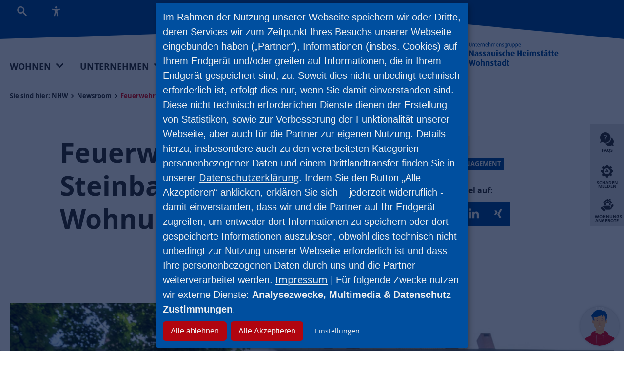

--- FILE ---
content_type: text/html; charset=utf-8
request_url: https://www.nhw.de/newsroom/news/feuerwehruebung-in-steinbach-simuliert-wohnungsbrand
body_size: 15060
content:
<!DOCTYPE html>
<html lang="de">
<head>

<meta charset="utf-8">
<!-- 
	feedback werbeagentur GmbH https://www.manok.de/

	This website is powered by TYPO3 - inspiring people to share!
	TYPO3 is a free open source Content Management Framework initially created by Kasper Skaarhoj and licensed under GNU/GPL.
	TYPO3 is copyright 1998-2026 of Kasper Skaarhoj. Extensions are copyright of their respective owners.
	Information and contribution at https://typo3.org/
-->



<title>Feuerwehrübung in Steinbach simuliert Wohnungsbrand</title>
<meta http-equiv="x-ua-compatible" content="IE=edge">
<meta name="generator" content="TYPO3 CMS">
<meta name="description" content="Eine ruhige Straße in Steinbach (Taunus) verwandelt sich in eine Übungszone der Freiwilligen Feuerwehr. Sirenen heulen, Menschen rufen um Hilfe, Feuerwehrleute stürmen die Wohnung – all das ist Teil einer realitätsnahen Simulation in einer Wohnung der Unternehmensgruppe Nassauische Heimstätte | Wohnstadt. ">
<meta name="viewport" content="width=device-width, initial-scale=1">
<meta name="robots" content="index,follow">
<meta property="og:title" content="Feuerwehrübung in Steinbach simuliert Wohnungsbrand">
<meta property="og:type" content="article">
<meta property="og:url" content="https://www.nhw.de/newsroom/news/feuerwehruebung-in-steinbach-simuliert-wohnungsbrand">
<meta property="og:image" content="https://www.nhw.de/fileadmin/_processed_/1/b/csm_20240624_PF2_NHW_UEbung_Steinbach_ef78a6bfa4.jpg">
<meta property="og:image:width" content="1200">
<meta property="og:image:height" content="720">
<meta property="og:description" content="Eine ruhige Straße in Steinbach (Taunus) verwandelt sich in eine Übungszone der Freiwilligen Feuerwehr. Sirenen heulen, Menschen rufen um Hilfe, Feuerwehrleute stürmen die Wohnung – all das ist Teil einer realitätsnahen Simulation in einer Wohnung der Unternehmensgruppe Nassauische Heimstätte | Wohnstadt. ">
<meta property="og:site_name" content="Unternehmensgruppe Nassauische Heimstätte | Wohnstadt">
<meta name="twitter:card" content="summary">
<meta name="twitter:creator" content="Unternehmensgruppe Nassauische Heimstätte | Wohnstadt">
<meta name="twitter:site" content="@naheimst">
<meta name="apple-mobile-web-app-capable" content="no">
<meta name="google" content="notranslate">
<meta name="compatible" content="IE=edge">


<link rel="stylesheet" href="/typo3conf/ext/fb_distribution/Resources/Public/2024/build/print.global.css?1768468509" media="print">
<link rel="stylesheet" href="/typo3conf/ext/fb_distribution/Resources/Public/2024/build/style.global.nhw.css?1768468506" media="screen">
<link rel="stylesheet" href="/typo3temp/assets/css/f5c81c8b73a532d54e1471eb29c93227.css?1739796221" media="all">






<meta name="author" content="Unternehmensgruppe Nassauische Heimstätte | Wohnstadt"><meta name="copyright" content="Unternehmensgruppe Nassauische Heimstätte | Wohnstadt"><meta name="geo.region" content="DE-HE"><meta name="geo.placename" content="Frankfurt am Main"><meta name="geo.position" content="49.8743242,8.6555238"><meta name="ICBM" content="49.8743242,8.6555238"><meta name="revisit-after" content="5 days"><meta name="format-detection" content="telephone=no"><!--[if lt IE 9]><script>document.createElement('header');document.createElement('nav');document.createElement('section');document.createElement('article');document.createElement('aside');document.createElement('footer');</script><![endif]--><link rel="shortcut icon" href="/typo3conf/ext/fb_distribution/Resources/Public/Icons/nhw/favicon.ico" type="image/x-icon"><link rel="apple-touch-icon" sizes="180x180" href="/typo3conf/ext/fb_distribution/Resources/Public/Icons/nhw/apple-touch-icon.png"><link rel="icon" type="image/png" sizes="32x32" href="/typo3conf/ext/fb_distribution/Resources/Public/Icons/nhw/favicon-32x32.png"><link rel="icon" type="image/png" sizes="16x16" href="/typo3conf/ext/fb_distribution/Resources/Public/Icons/nhw/favicon-16x16.png"><link rel="mask-icon" href="/typo3conf/ext/fb_distribution/Resources/Public/Icons/nhw/safari-pinned-tab.svg" color="#00519d"><meta name="msapplication-TileColor" content="#00519d"><meta name="theme-color" content="#00519d"><script>var parallaxstyles = new Array()</script><script>var was = new Array()</script><!-- Matomo --><script data-name="matomo" data-matomo-id="24" data-matomo-cookies="1" data-type="text/javascript" type="text/plain">var _paq = window._paq = window._paq || [];/* tracker methods like "setCustomDimension" should be called before "trackPageView" */ _paq.push(['trackPageView']); _paq.push(['enableLinkTracking']); (function() { var u="//www.matomo.naheimst.info/";  _paq.push(['setTrackerUrl', u+'matomo.php']); _paq.push(['setSiteId', '24']); var d=document, g=d.createElement('script'), s=d.getElementsByTagName('script')[0]; g.async=true; g.src=u+'matomo.js'; s.parentNode.insertBefore(g,s);})();</script><!-- End Matomo Code --><script>document.createElement( "picture" );</script>
<link rel="canonical" href="https://www.nhw.de/newsroom/news/feuerwehruebung-in-steinbach-simuliert-wohnungsbrand"/>
</head>
<body id="p672" class="nhw page-672 pagelevel-2 language-0 backendlayout-subsite layout-default site-normal site-pid-659"data-klaro="nhw">

<div id="top"></div>
<div id="page--wrapper" class="page--wrapper">

    




    
        








<header id="page-header" class="fbwa-page-header navbar navbar-mainnavigation navbar-default navbar-has-image navbar-top">

    
            

<div class="toolbar">	
	<div class="innerWrap">

		
		
		
		
		
			<a href="#" class="toolbar--item icon icon-before icon-search text-down toolbar--toggle" data-target="search" title="Suche"><span>Suche</span></a>
		
		
		
			
			<a href="#" class="toolbar--item icon icon-before icon-accessibility text-down toolbar--toggle" data-target="barrierefreiheit" title="Barrierefreiheit"><span>Barrierefreiheit</span></a>
		


			
			
				
			
				
			
				
			
				
			
				
			
				
			
				
			
			
		

	</div>
	<span class="bg-element"></span>
</div>


	<div style="display:none;">
		<div id="barrierefreiheit" class="barrierefreiheit radialwheel--wrap">
			<ul class="barrierefreiheit-list radialwheel active">
				<li class="barrierefreiheit-item">
					<a href="#" class="icon icon-before icon-contrast toggle fonttool fonttool--contrast" data-hint="Kontrastmodus aktivieren" aria-label="Kontrastmodus aktivieren">Kontrastmodus</a>
				</li>
				<li class="barrierefreiheit-item">
					<a href="#" class="icon icon-before icon-textplus toggle fonttool fonttool--plus" data-hint="Textgröße erhöhen" aria-label="Textgröße erhöhen">Textgröße erhöhen</a>
				</li>
				<li class="barrierefreiheit-item">
					<a href="#" class="icon icon-before icon-textminus toggle fonttool fonttool--minus" data-hint="Textgröße verringern" aria-label="Textgröße verringern">Textgröße verringern</a>
				</li>
				<li class="barrierefreiheit-item">
					<a href="#" class="icon icon-before icon-textreset toggle fonttool fonttool--reset" data-hint="Textgröße zurücksetzen" aria-label="Textgröße zurücksetzen">Textgröße zurücksetzen</a>
				</li>
				<li class="barrierefreiheit-item">
					<a href="/leichte-sprache" class="icon icon-before icon-chat" data-hint="Seite für leichte Sprache" aria-label="Seite für leichte Sprache">Seite für leichte Sprache</a>
				</li>
				<!-- <li class="barrierefreiheit-item">
					<a href="#" class="icon icon-before icon-volume-medium trigger--vorlesefunktion" data-hint="Seite vorlesen lassen" aria-label="Seite vorlesen lassen">Seite vorlesen lassen</a>
				</li> -->
				<li class="barrierefreiheit-item">
					<a href="/deutsche-gebaerdensprache" class="icon icon-before icon-accessibility" data-hint="Deutsche Gebärdensprache" aria-label="Deutsche Gebärdensprache">Deutsche Gebärdensprache</a>
				</li>
				<li class="close">
				  <a href="#" class="radialwheel--close">
					<i class="icon icon-before icon-close"></i>
				  </a>
				</li>
			</ul>
		</div>
	</div>



	<script defer
id="chat_integration_script"
type="text/javascript"
src="https://platform.b4u-cloud.de/integration/chat.js"
data-tenant="nhw"
></script>





	<div style="display:none;">
		<div id="search">
			







<div id="c8620" class="fbwa--container--8620 fbwa--container--wrap fbwa--type--ke_search_pi3">

    <div class="fbwa--container--wrap--inner innerWrap">
        
        

        <div class="fbwa--container col12  pad-top-m pad-bottom-m">
        















    



    

    



    

    
    <div class="tx-kesearch-pi1">
	
	<form method="get" id="form_kesearch_pi1" name="form_kesearch_pi1"  action="/suche">
		
		

		<fieldset class="kesearch_searchbox">
			
			
			

			<div class="kesearchbox">
				<label for="ke_search_sword">
					Suche
				</label>

					<input type="search" id="ke_search_sword" name="tx_kesearch_pi1[sword]" value="" placeholder="Suchbegriff"  minlength="4" />
				<div class="clearer">&nbsp;</div>
			</div>

			
				<input id="kesearchpagenumber" type="hidden" name="tx_kesearch_pi1[page]" value="1" />
			
			<input id="resetFilters" type="hidden" name="tx_kesearch_pi1[resetFilters]" value="0" />
            
			

			

			<span class="resetbutt"><a href="/suche" class="resetButton"><span>Eingaben löschen</span></a></span>
			<span class="submitbutt"><button type="submit" class="icon icon-search" /></span>
		</fieldset>
	</form>
	

</div>



    



    










        </div>
    </div>
</div>




    
		</div>
	</div>








        

    


<a href="/" class="navbar-brand navbar-brand-image" title="nhw">
    
            <img class="navbar-brand-logo-normal" src="/typo3conf/ext/fb_distribution/Resources/Public/Images/logos/Logo_UG.svg" alt="nhw" height="60" width="390">
            
        
</a>



    
        <div class="mainnavigation--wrap">
            
                
                <nav aria-label="Main navigation" id="mainnavigation" class="collapse navbar-collapse">
                    



                    


    <ul class="navbar-nav" role="list">
        
            

                
                
                    
                

                
                
                    
                        
                    
                
                    
                        
                    
                
                    
                
                
                

                <li class="nav-item dropdown nav-style-mega nav-item-type-199 nav-item-spacer">
                    <a
                        id="nav-item-624"
                        href="javascript:void(0)"
                        class="nav-link nav-link-main nav-link-spacer"
                        
                        
                        aria-current="false"
                        >
                        
                        <span class="nav-link-text">
                            Wohnen
                            
                        </span>
                    </a>
                     
                        <div class="dropdown-menu-wrapper-mega">
                            
    
    <div class="dropdown-menu dropdown-menu-level-2" data-level="2">
        <ul class="dropdown-nav" >
            
            
                
                    
                            
                            
                                
                                
                                
                            

                            <li class="nav-item nav-item-teaser nav-item-type-1 dropdown">
                                <a class="nav-link nav-link-dropdown has-children" href="/fuer-unsere-mieter" title="Für unsere Mieter">
                                    
                                    <span class="nav-link-text">
                                        Für unsere Mieter
                                        
                                    </span>
                                    
                                    
                                        <span class="nav-link-text-teaser">Informationen rund ums Wohnen, Schadensmeldung und Notfall, Angebote für Mieter und Kontaktmöglichkeiten.</span>
                                    
                                 
                                </a>
                                
    
    <div class="dropdown-menu dropdown-menu-level-3" data-level="3">
        <ul class="dropdown-nav" >
            
            
                
                    
                            
                            

                            <li class="nav-item nav-item-type-1">
                                <a class="nav-link nav-link-dropdown" href="/fuer-unsere-mieter/informationen-rund-ums-wohnen" title="Informationen rund ums Wohnen">
                                    
                                    <span class="nav-link-text">
                                        Informationen rund ums Wohnen
                                        
                                    </span>
                                    
                                    
                                 
                                </a>
                                
    

                            </li>
                        
                
            
                
                    
                            
                            

                            <li class="nav-item nav-item-type-1">
                                <a class="nav-link nav-link-dropdown" href="/fuer-unsere-mieter/ihr-kontakt-zu-uns" title="Ihr Kontakt zu uns">
                                    
                                    <span class="nav-link-text">
                                        Ihr Kontakt zu uns
                                        
                                    </span>
                                    
                                    
                                 
                                </a>
                                
    

                            </li>
                        
                
            
                
                    
                            
                            

                            <li class="nav-item nav-item-type-1">
                                <a class="nav-link nav-link-dropdown" href="/fuer-unsere-mieter/schaden-melden" title="Schaden melden">
                                    
                                    <span class="nav-link-text">
                                        Schaden melden
                                        
                                    </span>
                                    
                                    
                                 
                                </a>
                                
    

                            </li>
                        
                
            
                
                    
                            
                            

                            <li class="nav-item nav-item-type-1">
                                <a class="nav-link nav-link-dropdown" href="/fuer-unsere-mieter/unsere-angebote-fuer-mieter" title="Unsere Angebote für Mieter">
                                    
                                    <span class="nav-link-text">
                                        Unsere Angebote für Mieter
                                        
                                    </span>
                                    
                                    
                                 
                                </a>
                                
    

                            </li>
                        
                
            
                
                    
                            
                            

                            <li class="nav-item nav-item-type-1">
                                <a class="nav-link nav-link-dropdown" href="/fuer-unsere-mieter/unser-engagement-im-quartier" title="Unser Engagement im Quartier">
                                    
                                    <span class="nav-link-text">
                                        Unser Engagement im Quartier
                                        
                                    </span>
                                    
                                    
                                 
                                </a>
                                
    

                            </li>
                        
                
            
                
                    
                            
                            

                            <li class="nav-item nav-item-type-1">
                                <a class="nav-link nav-link-dropdown" href="/fuer-unsere-mieter/tipps-zum-einzug" title="Tipps zum Einzug">
                                    
                                    <span class="nav-link-text">
                                        Tipps zum Einzug
                                        
                                    </span>
                                    
                                    
                                 
                                </a>
                                
    

                            </li>
                        
                
            
        </ul>
    </div>
    

                            </li>
                        
                
            
                
                    
                            
                            
                                
                                
                                
                            

                            <li class="nav-item nav-item-teaser nav-item-type-1 dropdown">
                                <a class="nav-link nav-link-dropdown has-children" href="/zuhause-finden" title="Unsere Mietangebote">
                                    
                                    <span class="nav-link-text">
                                        Unsere Mietangebote
                                        
                                    </span>
                                    
                                    
                                        <span class="nav-link-text-teaser">Aktuelle Wohnungsangebote zum Mieten, unsere Neubauprojekte in der Übersicht, Gewerbe- und Parkplatzangebote.</span>
                                    
                                 
                                </a>
                                
    
    <div class="dropdown-menu dropdown-menu-level-3" data-level="3">
        <ul class="dropdown-nav" >
            
            
                
                    
                            
                            

                            <li class="nav-item nav-item-type-1">
                                <a class="nav-link nav-link-dropdown" href="/wohnungsangebote" title="Wohnung mieten">
                                    
                                    <span class="nav-link-text">
                                        Wohnung mieten
                                        
                                    </span>
                                    
                                    
                                 
                                </a>
                                
    

                            </li>
                        
                
            
                
                    
                            
                            

                            <li class="nav-item nav-item-type-1">
                                <a class="nav-link nav-link-dropdown" href="/neubau" title="Neubauwohnung mieten">
                                    
                                    <span class="nav-link-text">
                                        Neubauwohnung mieten
                                        
                                    </span>
                                    
                                    
                                 
                                </a>
                                
    

                            </li>
                        
                
            
                
                    
                            
                            

                            <li class="nav-item nav-item-type-1">
                                <a class="nav-link nav-link-dropdown" href="/zuhause-finden/micro-apartment-mieten" title="Micro-Apartment mieten">
                                    
                                    <span class="nav-link-text">
                                        Micro-Apartment mieten
                                        
                                    </span>
                                    
                                    
                                 
                                </a>
                                
    

                            </li>
                        
                
            
                
                    
                            
                            

                            <li class="nav-item nav-item-type-1">
                                <a class="nav-link nav-link-dropdown" href="/gewerbe" title="Gewerbeimmobilie mieten">
                                    
                                    <span class="nav-link-text">
                                        Gewerbeimmobilie mieten
                                        
                                    </span>
                                    
                                    
                                 
                                </a>
                                
    

                            </li>
                        
                
            
                
                    
                            
                            

                            <li class="nav-item nav-item-type-1">
                                <a class="nav-link nav-link-dropdown" href="/zuhause-finden/stellplatz-mieten" title="Stellplatz mieten">
                                    
                                    <span class="nav-link-text">
                                        Stellplatz mieten
                                        
                                    </span>
                                    
                                    
                                 
                                </a>
                                
    

                            </li>
                        
                
            
        </ul>
    </div>
    

                            </li>
                        
                
            
                
                    
                            
                            
                                
                                
                                
                            

                            <li class="nav-item nav-item-teaser nav-item-type-1">
                                <a class="nav-link nav-link-dropdown" href="/zuhause-finden/wohnung-kaufen" title="Wohnung kaufen">
                                    
                                    <span class="nav-link-text">
                                        Wohnung kaufen
                                        
                                    </span>
                                    
                                    
                                        <span class="nav-link-text-teaser">Sie suchen eine hochwertige Eigentumswohnung in Hessen? Unsere Neubau-Angebote werden Sie überzeugen.</span>
                                    
                                 
                                </a>
                                
    

                            </li>
                        
                
            
        </ul>
    </div>
    




                        </div>                            
                    
                </li>

                 
            
        
            

                
                
                    
                

                
                
                    
                        
                    
                
                    
                        
                    
                
                    
                        
                    
                
                
                

                <li class="nav-item dropdown nav-style-mega nav-item-type-199 nav-item-spacer">
                    <a
                        id="nav-item-657"
                        href="javascript:void(0)"
                        class="nav-link nav-link-main nav-link-spacer"
                        
                        
                        aria-current="false"
                        >
                        
                        <span class="nav-link-text">
                            Unternehmen
                            
                        </span>
                    </a>
                     
                        <div class="dropdown-menu-wrapper-mega">
                            
    
    <div class="dropdown-menu dropdown-menu-level-2" data-level="2">
        <ul class="dropdown-nav" >
            
            
                
                    
                            
                            
                                
                                
                                
                            

                            <li class="nav-item nav-item-teaser nav-item-type-1 dropdown">
                                <a class="nav-link nav-link-dropdown has-children" href="/kompetenzen" title="Kompetenzen">
                                    
                                    <span class="nav-link-text">
                                        Kompetenzen
                                        
                                    </span>
                                    
                                    
                                        <span class="nav-link-text-teaser">Alles zu Wohnen und Leben bei der NHW, Neubau- und Modernisierungsprojekten, unserer Rolle in der Stadtentwicklung sowie Multimediadiensten </span>
                                    
                                 
                                </a>
                                
    
    <div class="dropdown-menu dropdown-menu-level-3" data-level="3">
        <ul class="dropdown-nav" >
            
            
                
                    
                            
                            

                            <li class="nav-item nav-item-type-1">
                                <a class="nav-link nav-link-dropdown" href="/kompetenzen/wohnen-bei-der-nhw" title="Wohnen bei der NHW">
                                    
                                    <span class="nav-link-text">
                                        Wohnen bei der NHW
                                        
                                    </span>
                                    
                                    
                                 
                                </a>
                                
    

                            </li>
                        
                
            
                
                    
                            
                            

                            <li class="nav-item nav-item-type-1">
                                <a class="nav-link nav-link-dropdown" href="/kompetenzen/wohnraum-bauen-entwickeln" title="Wohnraum entwickeln &amp; bauen">
                                    
                                    <span class="nav-link-text">
                                        Wohnraum entwickeln &amp; bauen
                                        
                                    </span>
                                    
                                    
                                 
                                </a>
                                
    

                            </li>
                        
                
            
                
                    
                            
                            

                            <li class="nav-item nav-item-type-1">
                                <a class="nav-link nav-link-dropdown" href="/kompetenzen/wohnraum-modernisieren" title="Wohnraum modernisieren">
                                    
                                    <span class="nav-link-text">
                                        Wohnraum modernisieren
                                        
                                    </span>
                                    
                                    
                                 
                                </a>
                                
    

                            </li>
                        
                
            
                
                    
                            
                            

                            <li class="nav-item nav-item-type-1">
                                <a class="nav-link nav-link-dropdown" href="/kompetenzen/stadtentwicklung" title="Stadtentwicklung">
                                    
                                    <span class="nav-link-text">
                                        Stadtentwicklung
                                        
                                    </span>
                                    
                                    
                                 
                                </a>
                                
    

                            </li>
                        
                
            
                
                    
                            
                            

                            <li class="nav-item nav-item-type-1">
                                <a class="nav-link nav-link-dropdown" href="/kompetenzen/medien-energie-technik" title="Medien-Energie-Technik">
                                    
                                    <span class="nav-link-text">
                                        Medien-Energie-Technik
                                        
                                    </span>
                                    
                                    
                                 
                                </a>
                                
    

                            </li>
                        
                
            
        </ul>
    </div>
    

                            </li>
                        
                
            
                
                    
                            
                            
                                
                                
                                
                            

                            <li class="nav-item nav-item-teaser nav-item-type-1 dropdown">
                                <a class="nav-link nav-link-dropdown has-children" href="/dafuer-stehen-wir" title="Dafür stehen wir">
                                    
                                    <span class="nav-link-text">
                                        Dafür stehen wir
                                        
                                    </span>
                                    
                                    
                                        <span class="nav-link-text-teaser">Klimaschutz, soziales Engagement, Innovation: Erfahren Sie hier alles über das Selbstverständnis der NHW</span>
                                    
                                 
                                </a>
                                
    
    <div class="dropdown-menu dropdown-menu-level-3" data-level="3">
        <ul class="dropdown-nav" >
            
            
                
                    
                            
                            

                            <li class="nav-item nav-item-type-1">
                                <a class="nav-link nav-link-dropdown" href="/dafuer-stehen-wir/soziales-engagement" title="Soziales Engagement">
                                    
                                    <span class="nav-link-text">
                                        Soziales Engagement
                                        
                                    </span>
                                    
                                    
                                 
                                </a>
                                
    

                            </li>
                        
                
            
                
                    
                            
                            

                            <li class="nav-item nav-item-type-1">
                                <a class="nav-link nav-link-dropdown" href="/dafuer-stehen-wir/klimaschutz-in-der-wohnungswirtschaft" title="Klimaschutz in der Wohnungswirtschaft">
                                    
                                    <span class="nav-link-text">
                                        Klimaschutz in der Wohnungswirtschaft
                                        
                                    </span>
                                    
                                    
                                 
                                </a>
                                
    

                            </li>
                        
                
            
                
                    
                            
                            

                            <li class="nav-item nav-item-type-1">
                                <a class="nav-link nav-link-dropdown" href="/dafuer-stehen-wir/innovation-in-der-wohnungswirtschaft" title="Innovation in der Wohnungswirtschaft">
                                    
                                    <span class="nav-link-text">
                                        Innovation in der Wohnungswirtschaft
                                        
                                    </span>
                                    
                                    
                                 
                                </a>
                                
    

                            </li>
                        
                
            
                
                    
                            
                            

                            <li class="nav-item nav-item-type-1">
                                <a class="nav-link nav-link-dropdown" href="/dafuer-stehen-wir/unser-selbstverstaendnis" title="Unser Selbstverständnis">
                                    
                                    <span class="nav-link-text">
                                        Unser Selbstverständnis
                                        
                                    </span>
                                    
                                    
                                 
                                </a>
                                
    

                            </li>
                        
                
            
                
                    
                            
                            

                            <li class="nav-item nav-item-type-1">
                                <a class="nav-link nav-link-dropdown" href="/dafuer-stehen-wir/compliance" title="Compliance">
                                    
                                    <span class="nav-link-text">
                                        Compliance
                                        
                                    </span>
                                    
                                    
                                 
                                </a>
                                
    

                            </li>
                        
                
            
        </ul>
    </div>
    

                            </li>
                        
                
            
                
                    
                            
                            
                                
                                
                                
                            

                            <li class="nav-item nav-item-teaser nav-item-type-1 dropdown">
                                <a class="nav-link nav-link-dropdown has-children" href="/ueber-uns" title="Über uns">
                                    
                                    <span class="nav-link-text">
                                        Über uns
                                        
                                    </span>
                                    
                                    
                                        <span class="nav-link-text-teaser">Infos zu Struktur, Unternehmensführung, Geschäftszahlen, Einkauf- und Vertragsmanagement sowie Kontaktmöglichkeiten </span>
                                    
                                 
                                </a>
                                
    
    <div class="dropdown-menu dropdown-menu-level-3" data-level="3">
        <ul class="dropdown-nav" >
            
            
                
                    
                            
                            

                            <li class="nav-item nav-item-type-1">
                                <a class="nav-link nav-link-dropdown" href="/ueber-uns/struktur-unternehmensfuehrung" title="Struktur &amp; Unternehmensführung">
                                    
                                    <span class="nav-link-text">
                                        Struktur &amp; Unternehmensführung
                                        
                                    </span>
                                    
                                    
                                 
                                </a>
                                
    

                            </li>
                        
                
            
                
                    
                            
                            

                            <li class="nav-item nav-item-type-1">
                                <a class="nav-link nav-link-dropdown" href="/ueber-uns/einkauf-vertragsmanagement" title="Einkauf &amp; Vertragsmanagement">
                                    
                                    <span class="nav-link-text">
                                        Einkauf &amp; Vertragsmanagement
                                        
                                    </span>
                                    
                                    
                                 
                                </a>
                                
    

                            </li>
                        
                
            
                
                    
                            
                            

                            <li class="nav-item nav-item-type-1">
                                <a class="nav-link nav-link-dropdown" href="/ueber-uns/geschaeftszahlen" title="Geschäftszahlen">
                                    
                                    <span class="nav-link-text">
                                        Geschäftszahlen
                                        
                                    </span>
                                    
                                    
                                 
                                </a>
                                
    

                            </li>
                        
                
            
                
                    
                            
                            

                            <li class="nav-item nav-item-type-1">
                                <a class="nav-link nav-link-dropdown" href="/ueber-uns/kontakt-standorte" title="Kontakt &amp; Standorte">
                                    
                                    <span class="nav-link-text">
                                        Kontakt &amp; Standorte
                                        
                                    </span>
                                    
                                    
                                 
                                </a>
                                
    

                            </li>
                        
                
            
        </ul>
    </div>
    

                            </li>
                        
                
            
        </ul>
    </div>
    




                        </div>                            
                    
                </li>

                 
            
        
            

                
                
                    
                

                
                
                    
                
                    
                
                    
                
                    
                
                    
                
                
                
                    
                

                <li class="nav-item dropdown nav-style-mega mega-columns nav-item-type-199 nav-item-spacer">
                    <a
                        id="nav-item-658"
                        href="javascript:void(0)"
                        class="nav-link nav-link-main nav-link-spacer"
                        
                        
                        aria-current="false"
                        >
                        
                        <span class="nav-link-text">
                            Karriere
                            
                        </span>
                    </a>
                     
                        <div class="dropdown-menu-wrapper-mega mega-columns">
                            
    
    <div class="dropdown-menu dropdown-menu-level-2" data-level="2">
        <ul class="dropdown-nav" >
            
            
                
                    
                            
                            
                                
                                
                                
                            

                            <li class="nav-item nav-item-teaser nav-item-type-1">
                                <a class="nav-link nav-link-dropdown" href="/karriere/wir-als-arbeitgeber" title="Wir als Arbeitgeber">
                                    
                                    <span class="nav-link-text">
                                        Wir als Arbeitgeber
                                        
                                    </span>
                                    
                                    
                                        <span class="nav-link-text-teaser">Die NHW bietet ein breites Spektrum an attraktiven Arbeitsplätzen mit kompetenzorientierter Vergütung, betrieblicher Altersvorsorge und umfangreichen Sozialleistungen. </span>
                                    
                                 
                                </a>
                                
    

                            </li>
                        
                
            
                
                    
                            
                            
                                
                                
                                
                            

                            <li class="nav-item nav-item-teaser nav-item-type-1">
                                <a class="nav-link nav-link-dropdown" href="/karriere/aktuelle-stellenangebote" title="Aktuelle Stellenangebote">
                                    
                                    <span class="nav-link-text">
                                        Aktuelle Stellenangebote
                                        
                                    </span>
                                    
                                    
                                        <span class="nav-link-text-teaser">Die NHW ist ein interessanter Arbeitgeber für technisch und kaufmännisch ausgebildete Mitarbeiter:innen aus allen Disziplinen der Immobilien-, Bau- und Wohnungswirtschaft. </span>
                                    
                                 
                                </a>
                                
    

                            </li>
                        
                
            
                
                    
                            
                            
                                
                                
                                
                            

                            <li class="nav-item nav-item-teaser nav-item-type-1">
                                <a class="nav-link nav-link-dropdown" href="/karriere/handwerker-bei-der-nhw" title="Handwerker bei der NHW">
                                    
                                    <span class="nav-link-text">
                                        Handwerker bei der NHW
                                        
                                    </span>
                                    
                                    
                                        <span class="nav-link-text-teaser">Für unseren Handwerker-Service suchen wir an vielen Standorten Mitarbeiter:innen und Auszubildende. Infomieren Sie sich jetzt.</span>
                                    
                                 
                                </a>
                                
    

                            </li>
                        
                
            
                
                    
                            
                            
                                
                                
                                
                            

                            <li class="nav-item nav-item-teaser nav-item-type-1">
                                <a class="nav-link nav-link-dropdown" href="/karriere/ausbildung-und-studium" title="Ausbildung und Studium">
                                    
                                    <span class="nav-link-text">
                                        Ausbildung und Studium
                                        
                                    </span>
                                    
                                    
                                        <span class="nav-link-text-teaser">Starte bei dem größten Wohnungsunternehmen in Hessen in die Berufswelt. Wir bilden seit über 70 Jahren erfolgreich aus.</span>
                                    
                                 
                                </a>
                                
    

                            </li>
                        
                
            
                
                    
                            
                            
                                
                                
                                
                            

                            <li class="nav-item nav-item-teaser nav-item-type-1">
                                <a class="nav-link nav-link-dropdown" href="/karriere/werkstudenten-und-pflichtpraktikum" title="Werkstudenten und Pflichtpraktikum">
                                    
                                    <span class="nav-link-text">
                                        Werkstudenten und Pflichtpraktikum
                                        
                                    </span>
                                    
                                    
                                        <span class="nav-link-text-teaser">Wir bieten Student:innen die Möglichkeit, neben ihrem Studium als Werkstudent:in oder im Rahmen eines Pflichtpraktikums Praxiserfahrung bei der NHW zu sammeln.</span>
                                    
                                 
                                </a>
                                
    

                            </li>
                        
                
            
        </ul>
    </div>
    




                        </div>                            
                    
                </li>

                 
            
        
            

                
                

                
                
                
                

                <li class="nav-item nav-item-type-1">
                    <a
                        id="nav-item-659"
                        href="/newsroom"
                        class="nav-link nav-link-main active"
                        
                        
                        aria-current="false"
                        >
                        
                        <span class="nav-link-text">
                            Newsroom
                            
                        </span>
                    </a>
                    
                </li>

                 
            
        
            

                
                

                
                
                
                

                <li class="nav-item nav-item-type-1">
                    <a
                        id="nav-item-660"
                        href="/magazin"
                        class="nav-link nav-link-main"
                        
                        
                        aria-current="false"
                        >
                        
                        <span class="nav-link-text">
                            Magazin
                            
                        </span>
                    </a>
                    
                </li>

                 
            
        
    </ul>

   



                    



                </nav>
            
            
            <div id="menu-extra">
                







<div  class="fbwa--container--6701 fbwa--container--wrap fbwa--type--textpic">

    <div class="fbwa--container--wrap--inner innerWrap">
        
        

        <div class="fbwa--container col12  pad-bottom-m textpic-size-66-33">
        















    



    
    
    
    
    <div class="textpic textpic-left">
        <div class="textpic-item textpic-gallery">
            
    





    

    
     
        
    
    

    

    

    
            











    


<div class="gallery-slider textpic-slider">
    <div id="carousel-6701"
        class="carousel swiper"
        data-spacebetween="20"
        data-items="1"
        data-scrollbar="1"
        data-buttons="0"
        data-dots="0"
        aria-roledescription="carousel"
        role="group"
    >

        <div class="carousel-inner swiper-wrapper">
                            
                <div class="swiper-slide gallery-item">
                    <div class="slider-item">
                        





         
    

<figure class="image">
    
            
                    












    
        
        
    
    


<picture class="picture picture--type--jpg  aspect-ratio-square">
    
        
        
            
        

        
        
        
        
            
            
            
                

                
                    
                    
                    
                    
                    
                            
                        
                    
                
            
            <source data-variant="default" data-crop="fbwa_crop" data-variant-name="default" data-maxwidth="940" media="(min-width: 1600px)" srcset="/fileadmin/_processed_/7/d/csm_mieter-app-nhw-01_00f466456d.jpg 1x">
        
    
        
        
            
        

        
        
        
        
            
            
            
                

                
                    
                    
                    
                    
                    
                            
                        
                    
                
            
            <source data-variant="xlarge" data-crop="fbwa_crop" data-variant-name="default" data-maxwidth="780" media="(min-width: 1480px)" srcset="/fileadmin/_processed_/7/d/csm_mieter-app-nhw-01_731d86c2ec.jpg 1x">
        
    
        
        
            
        

        
        
        
        
            
            
            
                

                
                    
                    
                    
                    
                    
                            
                        
                    
                
            
            <source data-variant="large" data-crop="fbwa_crop" data-variant-name="default" data-maxwidth="620" media="(min-width: 1281px)" srcset="/fileadmin/_processed_/7/d/csm_mieter-app-nhw-01_21a6cc1362.jpg 1x">
        
    
        
        
            
        

        
        
        
        
            
            
            
                

                
                    
                    
                    
                    
                    
                            
                        
                    
                
            
            <source data-variant="medium" data-crop="fbwa_crop" data-variant-name="default" data-maxwidth="470" media="(min-width: 1024px)" srcset="/fileadmin/_processed_/7/d/csm_mieter-app-nhw-01_efb304915f.jpg 1x">
        
    
        
        
            
        

        
        
        
        
            
            
            
                

                
                    
                    
                    
                    
                    
                            
                        
                    
                
            
            <source data-variant="small" data-crop="fbwa_crop" data-variant-name="default" data-maxwidth="680" media="(min-width: 768px)" srcset="/fileadmin/_processed_/7/d/csm_mieter-app-nhw-01_c48c20841c.jpg 1x">
        
    
        
        
            
        

        
        
        
        
            
            
            
                

                
                    
                    
                    
                    
                    
                            
                        
                    
                
            
            <source data-variant="extrasmall" data-crop="fbwa_crop" data-variant-name="default" data-maxwidth="500"  srcset="/fileadmin/_processed_/7/d/csm_mieter-app-nhw-01_b60d8131e9.jpg 1x">
        
    
   
    
    
   

        

    
            
        

    
    
    
    
    
    

    <img data-crop="fbwa_crop" loading="lazy" src="/fileadmin/user_upload/02-content/15-wohnen/10-mieter/mieter-app-nhw-01.jpg" width="1920" height="1280" intrinsicsize="1920x1280" alt="Hände halten Smartphone mit geöffneter Mieter-App.">

    
</picture>


                
        

    


    

    
    
    
</figure>

    


                    </div>
                </div>
            
        </div>
    
        <div class="swiper-scrollbar"></div>

    </div>

</div>



          
        




        </div>
        <div class="textpic-item textpic-text text-layout-wrap text-layout-0">
            

    
        <div class="frame-header subheader-after">

            

            
            
           
            
            
            

            


    

    
            <span class="element-header h3 text-white ">
                <span>Ihr schneller Draht zu uns</span>
            </span>
        




            
                



            
            
            



        </div>
    



            <p><span class="h5">Mieter-App&nbsp;</span></p>
<p>Alle Mieter-Infos auf einen Blick. Ihr schneller und direkter Kontakt zu uns.&nbsp;Registrieren Sie sich noch heute und profitieren Sie ab sofort von den Vorteilen unserer kostenlosen Mieter-App!</p>
<p><a href="/mieter-app" class="btn btn-default btn-secondary">Mehr Infos zur Mieter-App</a></p>
<p><span class="h5">Chatbot Leo&nbsp;</span></p>
<p>Unser digitaler Assistent antwortet Ihnen rund um die Uhr. Leo hilft Ihnen auch gerne auf Englisch, Türkisch, Französisch und Russisch.&nbsp;Sie möchten einen Schaden melden? Auch hier ist Leo Ihnen gerne behilflich.</p>
<p><a href="/newsroom/news" class="btn btn-default btn-secondary chatbot-trigger">Fragen Sie Leo!</a></p>
        </div>
    </div>


    



    










        </div>
    </div>
</div>





            </div>
        </div>
    

</header>


    




	<div class="toolbar toolbar--fixed">
		<a href="/fuer-unsere-mieter/informationen-rund-ums-wohnen#c6391" class="toolbar--item icon icon-before icon-help"><span>Faqs</span></a>
		<a href="/fuer-unsere-mieter/schaden-melden" class="toolbar--item icon icon-before icon-failure"><span>Schaden melden</span></a>
		<a href="/wohnungsangebote" class="toolbar--item icon icon-before icon-loan"><span>Wohnungs Angebote</span></a>	
	</div>
	
	<div class="toolbar toolbar--fixed toolbar--chatbot">
		<a href="#" title="Fragen Sie Leo" class="chatbot-trigger toolbar--item icon icon-before icon-chatbot"><span>Leo</span></a>
		<div class="toolbar--chatbot--info chatbot-trigger-info">
			<p>Hallo, ich bin Leo, Ihr digitaler Assistent. Brauchen Sie Hilfe?</p>
			<a href="#" class="btn btn-secondary chatbot-trigger-info-open">Ja, gerne!</a>
			<a href="#" class="btn btn-white chatbot-trigger-info-close">Vielleicht später.</a>
		</div>			
	</div>







    <div id="menu-bg"><div class="menu-bg-inner innerWrap"></div></div>



    



<div id="menu--toolbar" class="menu--toolbar">
    <ul class="menu--toolbar--list">
        <li class="menu--toolbar--item">
            <a href="#" data-target="menu" class="menu--toolbar--link icon icon-before icon-menu"><span>Menü</span></a>
        </li>
        
            <li class="menu--toolbar--item">
                <a href="#"  title="Fragen Sie Leo" class="menu--toolbar--link icon icon-before icon-chatbot chatbot-trigger"><span>Chatbot Leo</span></a>
            </li>
            <li class="menu--toolbar--item">
                <a href="/wohnungsangebote" class="menu--toolbar--link icon icon-before icon-loan"><span>Wohnungs Angebote</span></a>	
            </li>
            <li class="menu--toolbar--item">
                <a href="/fuer-unsere-mieter/schaden-melden" class="menu--toolbar--link icon icon-before icon-failure"><span>Schaden melden</span></a>
            </li>
		
		
        
		
		
            <li class="menu--toolbar--item">
			    <a href="#" class="menu--toolbar--link icon icon-before icon-search text-down toolbar--toggle" data-target="search"><span>Suche</span></a>
            </li>
		
		
		
    </ul>

</div>






    
    
    
    
    

    <main id="page-content" class="fbwa-page-content main-section">
        <!--TYPO3SEARCH_begin-->
        
   <div id="design-2024" class="section section-default ">
        


    

    <div id="breadcrumbs">
        
        
            
        
            
        
            
        
            
                
                
            
        

        <nav class="innerWrap" aria-label="Brotkrümelnavigation">
            <div class="breadcrumb-wrap">
                <span id="breadcrumb" class="breadcrumb-text">Sie sind hier:</span>
                <ol class="breadcrumb breadcrumb-news">
                    
                        
                        

                        
                                <li class="breadcrumb-item">
                                                                            
                                            <a class="breadcrumb-link" href="/" title="NHW">
                                                
    
    
    

    <span class="breadcrumb-text">NHW</span>
    
    

                                            </a>
                                        
                                </li>
                                  
                        
                    
                        
                        

                        
                                <li class="breadcrumb-item">
                                                                            
                                            <a class="breadcrumb-link" href="/newsroom" title="Newsroom">
                                                
    
    
    

    <span class="breadcrumb-text">Newsroom</span>
    
    

                                            </a>
                                        
                                </li>
                                  
                        
                    
                        
                        

                        
                                
                                  
                        
                    
                        
                        
                            
                        

                        
                                <li class="breadcrumb-item active" aria-current="page">
                                                                       
                                            
                                                    
    
    
    
        
            
        
            
        
            
        
            
        
            
        
            
        
    

    <span class="breadcrumb-text">Feuerwehrübung in Steinbach simuliert Wohnungsbrand</span>
    
    

                                                                                    
                                        
                                </li>
                                  
                        
                    
                    
                </ol>
            </div>
        </nav>

        
    </div>
    



        






    


<div id="c6735" class="fbwa--container--6735 fbwa--container--wrap fbwa--container--first fbwa--type--news_newsdetail">

    <div class="fbwa--container--wrap--inner default">
        
        

        <div class="fbwa--container col12">
        















    



    

    



    

    
    

<div class="news news-single">
	<div class="article" itemscope="itemscope" itemtype="http://schema.org/Article">
		
					
			
			
			
		        	
      


      <div class="news-detail-intro-wrap innerWrap">
        <div class="news-detail-intro pad-top-s pad-bottom-s">
            <div class="news-detail-additional">
                    <!-- date -->
                    <span class="news-list-date">
                        <time itemprop="datePublished" datetime="2024-06-24">
                            24. Juni 2024
                        </time>
                    </span>

                    
                        
<!-- categories -->
 
<span class="news-list-category">
	
				
			<span class="news-category category-44">
				
						Immobilienmanagement
					
			</span>
		
	
</span>


                    

                    

                    

                    							
                        
    

<div class="share">
	<div class="share--social">
		<p><small class="strong">Teile den Artikel auf:</small></p>		
		
		<div class="share--social--wrapper">
			<ul>				
				<li>
					<a class="facebook" href="https://www.facebook.com/sharer.php?u=https://www.nhw.de/newsroom/news/feuerwehruebung-in-steinbach-simuliert-wohnungsbrand" title="Teilen über facebook" target="_blank"><span></span></a>
				</li>
				<li>
					<a class="twitter" href="https://x.com/share?url=https://www.nhw.de/newsroom/news/feuerwehruebung-in-steinbach-simuliert-wohnungsbrand" title="Teilen über x" target="_blank"><span></span></a>
				</li>
				<li>
					<a class="linkedin" href="https://www.linkedin.com/shareArticle?mini=true&url=https://www.nhw.de/newsroom/news/feuerwehruebung-in-steinbach-simuliert-wohnungsbrand" title="Teilen über linkedIn" target="_blank"><span></span></a>
				</li>				
				<li>
					<a class="xing" href="https://www.xing.com/spi/shares/new?url=https://www.nhw.de/newsroom/news/feuerwehruebung-in-steinbach-simuliert-wohnungsbrand" title="Teilen über Xing" target="_blank"><span></span></a>
				</li>
			</ul>
		</div>
	</div>
</div>



                    

            </div>
            
            <div class="news-detail-header pad-left-col1 pad-right-col1 pad-bottom-s">
                <h1 itemprop="headline" class="news-detail-headline marg-bottom-s">Feuerwehrübung in Steinbach simuliert Wohnungsbrand</h1>
                
                

                
                
            </div>
        </div>
    </div>

    <!-- media -->
    

        <div class="news-img-wrap-highlight news-img-aspect-ratio-teaser innerWrap">
            
                

	




	


	<div class="news-img-wrap">
		
					
				
					 
    

<figure class="image">
    
            
                    
                    
                    
                        
                    
                    
                        
                    
                    
                    <a href="/fileadmin/_processed_/1/b/csm_20240624_PF2_NHW_UEbung_Steinbach_ccab9e45bb.jpg" 
                        class="fancybox fancybox-image"
                        data-fancybox="fancybox-group-"
                        title="Pressefoto 1 Feuerwehrübung Steinbach"
                        data-caption="&lt;span class=&quot;h4&quot;&gt;&lt;strong&gt;Pressefoto 1 Feuerwehrübung Steinbach&lt;/strong&gt;&lt;/span&gt;&lt;p&gt;Übung für den Ernstfall. Die Freiwillige Feuerwehr Steinbach übt in einer leer stehenden Wohnung der NHW. Foto: NHW / Marc Strohfeldt&lt;/p&gt; "
                        >
                        












    
        
        
    
    


<picture class="picture picture--type--jpg ">
    
        
        
            
        

        
        
        
        
            
            
            
                

                
                    
                    
                    
                    
                    
                            
                        
                    
                
            
            <source data-variant="default" data-crop="fbwa_crop" data-variant-name="default" data-maxwidth="1920" media="(min-width: 1480px)" srcset="/fileadmin/_processed_/1/b/csm_20240624_PF2_NHW_UEbung_Steinbach_f468fa5181.jpg 1x">
        
    
        
        
            
        

        
        
        
        
            
            
            
                

                
                    
                    
                    
                    
                    
                            
                        
                    
                
            
            <source data-variant="large" data-crop="fbwa_crop" data-variant-name="default" data-maxwidth="1280" media="(min-width: 1281px)" srcset="/fileadmin/_processed_/1/b/csm_20240624_PF2_NHW_UEbung_Steinbach_f3d21051de.jpg 1x">
        
    
        
        
            
        

        
        
        
        
            
            
            
                

                
                    
                    
                    
                    
                    
                            
                        
                    
                
            
            <source data-variant="medium" data-crop="fbwa_crop" data-variant-name="default" data-maxwidth="980" media="(min-width: 1024px)" srcset="/fileadmin/_processed_/1/b/csm_20240624_PF2_NHW_UEbung_Steinbach_f7ea4a0d8b.jpg 1x">
        
    
        
        
            
        

        
        
        
        
            
            
            
                

                
                    
                    
                    
                    
                    
                            
                        
                    
                
            
            <source data-variant="small" data-crop="fbwa_crop" data-variant-name="default" data-maxwidth="680" media="(min-width: 768px)" srcset="/fileadmin/_processed_/1/b/csm_20240624_PF2_NHW_UEbung_Steinbach_c2dfc22828.jpg 1x">
        
    
        
        
            
        

        
        
        
        
            
            
            
                

                
                    
                    
                    
                    
                    
                            
                        
                    
                
            
            <source data-variant="extrasmall" data-crop="fbwa_crop" data-variant-name="default" data-maxwidth="374"  srcset="/fileadmin/_processed_/1/b/csm_20240624_PF2_NHW_UEbung_Steinbach_1c1086df0f.jpg 1x">
        
    
   
    
    
   

        

    
            
        

    
    
    
    
    
    

    <img data-crop="fbwa_crop" loading="lazy" src="/fileadmin/_processed_/1/b/csm_20240624_PF2_NHW_UEbung_Steinbach_ed29f989a0.jpg" width="1920" height="1152" intrinsicsize="1920x1152" alt="Zwei Feuerwehrleute schauen auf ein Mehrfamilienhaus, aus dessen oberstem Stockwerk Rauch herausquillt">

    
</picture>


                    </a>
                
        

    
        <figcaption class="caption">
            
            <span class="description">Übung für den Ernstfall. Die Freiwillige Feuerwehr Steinbach übt in einer leer stehenden Wohnung der NHW. Foto: NHW / Marc Strohfeldt</span>       
        </figcaption>
    


    

    
    
    
</figure>

					
					
				
				
				
				
						
		
						
		
						
		
	</div>




            
        </div>
       	

    <div class="news-text-wrap" itemprop="articleBody">

        
            <div class="fbwa--container--wrap  fbwa--type--text pad-top-m">
                <div class="fbwa--container--wrap--inner innerWrap">
                    <div class="fbwa--container col12  pad-left-col2 pad-right-col2 pad-top-m pad-bottom-m">
                        <p class="intro">Eine ruhige Straße in Steinbach (Taunus) verwandelt sich in eine Übungszone der Freiwilligen Feuerwehr. Sirenen heulen, Menschen rufen um Hilfe, Feuerwehrleute stürmen die Wohnung – all das ist Teil einer realitätsnahen Simulation in einer Wohnung der Unternehmensgruppe Nassauische Heimstätte | Wohnstadt. Lesen Sie hier, wie diese Übung ablief und warum sie für die Sicherheit der Bevölkerung so wichtig war.</p>
<p class="columnbreak"><u>Steinbach</u> – Freitagabend, 18:30 Uhr. Kurz vor dem ersten EM-Spiel der deutschen Fußball-Nationalmannschaft ertönen Sirenen in Steinbach. Drei Feuerwehrfahrzeuge fahren zum Hessenring, wo die Hilferufe eines Mannes von einem Balkon die Straße erfüllen. Unten steht ein weiterer Mann. Er versucht hektisch, die Feuerwehr zu mehr Eile anzutreiben. Feuerwehrleute stürmen die Wohnung durch das Treppenhaus, weitere Einsatzkräfte bemühen sich, den aufgebrachten Mann auf dem Balkon über die Drehleiter in Sicherheit zu bringen.</p>
<p class="columnbreak">Was von außen wie ein tragisches Ereignis schien, war in Wirklichkeit eine Übung der Freiwilligen Feuerwehr Steinbach. In einer derzeit leerstehenden Wohnung der NHW wurde ein Wohnungsbrand mit Personenrettung simuliert. Thomas Drews arbeitet als Buchhalter bei der NHW, ist Mitglied der Freiwilligen Feuerwehr Steinbach und hat die Übung koordiniert. Drews äußerte sich dankbar für die Unterstützung seines Arbeitgebers: „Wir finden es super, dass die NHW uns diese Möglichkeit gibt, in einem bewohnten Mehrfamilienhaus, ein solches Schadensereignis zu üben. Regelmäßige Übungen sind für unsere Feuerwehr unverzichtbar. Sie gewährleisten, dass wir in Notfallsituationen schnell und effektiv handeln können, was Leben rettet und Schaden minimiert. Für die Allgemeinheit bedeutet dies Sicherheit und Vertrauen, dass im Ernstfall gut ausgebildete Kräfte bereitstehen.“</p>
<p class="columnbreak">Eine enge Zusammenarbeit mit den Feuerwehren ist auch für die NHW sehr wichtig. Brandschutzbeauftragter Holger Lons ist für den engen Austausch und die Erfüllung der gesetzlichen Vorgaben verantwortlich. Auch er war vor Ort und machte sich ein detailliertes Bild vom reibungslosen Ablauf.</p>
                    </div>
                </div>
            </div>
        

        
    </div>

    <!-- media -->
    
        <div class="news-detail-gallery innerWrap pad-top-s pad-bottom-s">
            
                

	





	<div class="news-img-wrap">
		
						
		
					
				
					 
    

<figure class="image">
    
            
                    
                    
                    
                        
                    
                    
                        
                    
                    
                    <a href="/fileadmin/_processed_/7/c/csm_20240624_PF1_NHW_UEbung_Steinbach_05e66a9e05.jpg" 
                        class="fancybox fancybox-image"
                        data-fancybox="fancybox-group-"
                        title="Pressefoto 2 Feuerwehrübung Steinbach"
                        data-caption="&lt;span class=&quot;h4&quot;&gt;&lt;strong&gt;Pressefoto 2 Feuerwehrübung Steinbach&lt;/strong&gt;&lt;/span&gt;&lt;p&gt;Eine Person wird mit Hilfe der Drehleiter vom Balkon gerettet. Foto: NHW: Marc Strohfeldt&lt;/p&gt; "
                        >
                        












    
        
        
    
    


<picture class="picture picture--type--jpg ">
    
        
        
            
        

        
        
        
        
            
            
            
                

                
                    
                    
                    
                    
                    
                            
                        
                    
                
            
            <source data-variant="default" data-crop="fbwa_crop" data-variant-name="default" data-maxwidth="1920" media="(min-width: 1480px)" srcset="/fileadmin/_processed_/7/c/csm_20240624_PF1_NHW_UEbung_Steinbach_2af35f7978.jpg 1x">
        
    
        
        
            
        

        
        
        
        
            
            
            
                

                
                    
                    
                    
                    
                    
                            
                        
                    
                
            
            <source data-variant="large" data-crop="fbwa_crop" data-variant-name="default" data-maxwidth="1280" media="(min-width: 1281px)" srcset="/fileadmin/_processed_/7/c/csm_20240624_PF1_NHW_UEbung_Steinbach_3b7679e7e0.jpg 1x">
        
    
        
        
            
        

        
        
        
        
            
            
            
                

                
                    
                    
                    
                    
                    
                            
                        
                    
                
            
            <source data-variant="medium" data-crop="fbwa_crop" data-variant-name="default" data-maxwidth="980" media="(min-width: 1024px)" srcset="/fileadmin/_processed_/7/c/csm_20240624_PF1_NHW_UEbung_Steinbach_4d56242f68.jpg 1x">
        
    
        
        
            
        

        
        
        
        
            
            
            
                

                
                    
                    
                    
                    
                    
                            
                        
                    
                
            
            <source data-variant="small" data-crop="fbwa_crop" data-variant-name="default" data-maxwidth="680" media="(min-width: 768px)" srcset="/fileadmin/_processed_/7/c/csm_20240624_PF1_NHW_UEbung_Steinbach_d1e1c25bd2.jpg 1x">
        
    
        
        
            
        

        
        
        
        
            
            
            
                

                
                    
                    
                    
                    
                    
                            
                        
                    
                
            
            <source data-variant="extrasmall" data-crop="fbwa_crop" data-variant-name="default" data-maxwidth="374"  srcset="/fileadmin/_processed_/7/c/csm_20240624_PF1_NHW_UEbung_Steinbach_b064974aa5.jpg 1x">
        
    
   
    
    
   

        

    
            
        

    
    
    
    
    
    

    <img data-crop="fbwa_crop" loading="lazy" src="/fileadmin/_processed_/7/c/csm_20240624_PF1_NHW_UEbung_Steinbach_e803185c70.jpg" width="1920" height="1152" intrinsicsize="1920x1152" alt="Eine Person wird mit Hilfe der Drehleiter vom Balkon gerettet">

    
</picture>


                    </a>
                
        

    
        <figcaption class="caption">
            
            <span class="description">Eine Person wird mit Hilfe der Drehleiter vom Balkon gerettet. Foto: NHW: Marc Strohfeldt</span>       
        </figcaption>
    


    

    
    
    
</figure>

					
					
				
				
				
				
						
		
					
				
					 
    

<figure class="image">
    
            
                    
                    
                    
                        
                    
                    
                        
                    
                    
                    <a href="/fileadmin/_processed_/3/8/csm_20240624_PF3_NHW_UEbung_Steinbach_315d9829dd.jpg" 
                        class="fancybox fancybox-image"
                        data-fancybox="fancybox-group-"
                        title="Pressefoto 3 Feuerwehrübung Steinbach"
                        data-caption="&lt;span class=&quot;h4&quot;&gt;&lt;strong&gt;Pressefoto 3 Feuerwehrübung Steinbach&lt;/strong&gt;&lt;/span&gt;&lt;p&gt;Rettung per Drehleiter: Auch das war Teil der realitätsnahen Simulation. Foto: NHW / Marc Strohfeldt&lt;/p&gt; "
                        >
                        












    
        
        
    
    


<picture class="picture picture--type--jpg ">
    
        
        
            
        

        
        
        
        
            
            
            
                

                
                    
                    
                    
                    
                    
                            
                        
                    
                
            
            <source data-variant="default" data-crop="fbwa_crop" data-variant-name="default" data-maxwidth="1920" media="(min-width: 1480px)" srcset="/fileadmin/_processed_/3/8/csm_20240624_PF3_NHW_UEbung_Steinbach_4ce9c91d8a.jpg 1x">
        
    
        
        
            
        

        
        
        
        
            
            
            
                

                
                    
                    
                    
                    
                    
                            
                        
                    
                
            
            <source data-variant="large" data-crop="fbwa_crop" data-variant-name="default" data-maxwidth="1280" media="(min-width: 1281px)" srcset="/fileadmin/_processed_/3/8/csm_20240624_PF3_NHW_UEbung_Steinbach_33c7d5fa4c.jpg 1x">
        
    
        
        
            
        

        
        
        
        
            
            
            
                

                
                    
                    
                    
                    
                    
                            
                        
                    
                
            
            <source data-variant="medium" data-crop="fbwa_crop" data-variant-name="default" data-maxwidth="980" media="(min-width: 1024px)" srcset="/fileadmin/_processed_/3/8/csm_20240624_PF3_NHW_UEbung_Steinbach_671dda1638.jpg 1x">
        
    
        
        
            
        

        
        
        
        
            
            
            
                

                
                    
                    
                    
                    
                    
                            
                        
                    
                
            
            <source data-variant="small" data-crop="fbwa_crop" data-variant-name="default" data-maxwidth="680" media="(min-width: 768px)" srcset="/fileadmin/_processed_/3/8/csm_20240624_PF3_NHW_UEbung_Steinbach_3f221ed607.jpg 1x">
        
    
        
        
            
        

        
        
        
        
            
            
            
                

                
                    
                    
                    
                    
                    
                            
                        
                    
                
            
            <source data-variant="extrasmall" data-crop="fbwa_crop" data-variant-name="default" data-maxwidth="374"  srcset="/fileadmin/_processed_/3/8/csm_20240624_PF3_NHW_UEbung_Steinbach_0b69bced66.jpg 1x">
        
    
   
    
    
   

        

    
            
        

    
    
    
    
    
    

    <img data-crop="fbwa_crop" loading="lazy" src="/fileadmin/_processed_/3/8/csm_20240624_PF3_NHW_UEbung_Steinbach_4cee297b65.jpg" width="1920" height="1152" intrinsicsize="1920x1152" alt="Ein Feuerwehrmann wird per Drehleiter in das Stockwerk gebracht, in dem eine zu rettende Person ist.">

    
</picture>


                    </a>
                
        

    
        <figcaption class="caption">
            
            <span class="description">Rettung per Drehleiter: Auch das war Teil der realitätsnahen Simulation. Foto: NHW / Marc Strohfeldt</span>       
        </figcaption>
    


    

    
    
    
</figure>

					
					
				
				
				
				
						
		
	</div>




            
        </div>
    








    <!-- Link Back -->
    <div class="news-backlink-wrap innerWrap pad-top-s pad-bottom-s">
        <div class="col12 pad-left-col1 pad-right-col1">
            <a class="btn btn-primary icon-before btn-return icon-left" href="/newsroom">
                Zurück
            </a>
        </div>
    </div>



		   		
			
		

	</div>
</div>



    



    










        </div>
    </div>
</div>





    </div>

        <!--TYPO3SEARCH_end-->
    </main>

 
    
        <footer id="page-footer" class="fbwa-page-footer">
            



            

    





<section class="section footer-section footer-section-content bg-primary">

    
        <div class="footer--sociallinks bg-primary-darken">
            


    <div class="sociallinks">
        <ul class="sociallinks-list">
            
                
            
                
                    <li class="sociallinks-item sociallinks-item-instagram" >
                        <a class="sociallinks-link sociallinks-link-instagram" href="http://www.instagram.com/nhw.de" rel="noopener" target="_blank" aria-label="Folgen Sie uns auf instagram">
                            <span class="sociallinks-link-icon icon icon-instagram"></span>
                            <span class="sr-only">instagram</span>
                        </a>                        
                    </li>
                
            
                
                    <li class="sociallinks-item sociallinks-item-facebook" >
                        <a class="sociallinks-link sociallinks-link-facebook" href="https://www.facebook.com/nhw.de" rel="noopener" target="_blank" aria-label="Folgen Sie uns auf facebook">
                            <span class="sociallinks-link-icon icon icon-facebook"></span>
                            <span class="sr-only">facebook</span>
                        </a>                        
                    </li>
                
            
                
                    <li class="sociallinks-item sociallinks-item-youtube" >
                        <a class="sociallinks-link sociallinks-link-youtube" href="https://www.youtube.com/channel/UCLk4cmwt3d1JalR4l6sJgog" rel="noopener" target="_blank" aria-label="Folgen Sie uns auf youtube">
                            <span class="sociallinks-link-icon icon icon-youtube"></span>
                            <span class="sr-only">youtube</span>
                        </a>                        
                    </li>
                
            
                
                    <li class="sociallinks-item sociallinks-item-linkedin" >
                        <a class="sociallinks-link sociallinks-link-linkedin" href="https://de.linkedin.com/company/nhw-de" rel="noopener" target="_blank" aria-label="Folgen Sie uns auf linkedin">
                            <span class="sociallinks-link-icon icon icon-linkedin"></span>
                            <span class="sr-only">linkedin</span>
                        </a>                        
                    </li>
                
            
                
                    <li class="sociallinks-item sociallinks-item-kununu" >
                        <a class="sociallinks-link sociallinks-link-kununu" href="https://www.kununu.com/de/unternehmensgruppe-nassauische-heimstaettewohnstadt" rel="noopener" target="_blank" aria-label="Folgen Sie uns auf kununu">
                            <span class="sociallinks-link-icon icon icon-kununu"></span>
                            <span class="sr-only">kununu</span>
                        </a>                        
                    </li>
                
            
                
                    <li class="sociallinks-item sociallinks-item-xing" >
                        <a class="sociallinks-link sociallinks-link-xing" href="https://www.xing.com/pages/nhw-de" rel="noopener" target="_blank" aria-label="Folgen Sie uns auf xing">
                            <span class="sociallinks-link-icon icon icon-xing"></span>
                            <span class="sr-only">xing</span>
                        </a>                        
                    </li>
                
            
        </ul>
    </div>



        </div>
    
    
    <div class="footer--contents section-row innerWrap">
        <div class="footer-section-content-column-left col4">
            <div class="footer--meta">
                

    <ul id="meta_menu" class="meta-menu pad-top-m pad-bottom-m">
        
            <li>
                <a href="/leichte-sprache" title="Leichte Sprache">
                    <span>Leichte Sprache</span>
                </a>
            </li>
        
            <li>
                <a href="/deutsche-gebaerdensprache" title="Deutsche Gebärdensprache">
                    <span>Deutsche Gebärdensprache</span>
                </a>
            </li>
        
            <li>
                <a href="/ueber-uns/kontakt-standorte" title="Kontakt">
                    <span>Kontakt</span>
                </a>
            </li>
        
            <li>
                <a href="/verhaltenskodex-coc" title="Verhaltenskodex (CoC)">
                    <span>Verhaltenskodex (CoC)</span>
                </a>
            </li>
        
            <li>
                <a href="/dafuer-stehen-wir/compliance" title="Compliance">
                    <span>Compliance</span>
                </a>
            </li>
        
            <li>
                <a href="https://www.nhw.de/dafuer-stehen-wir/compliance#c7675" title="Hinweise und Meldestelle">
                    <span>Hinweise und Meldestelle</span>
                </a>
            </li>
        
            <li>
                <a href="/barrierefreiheitserklaerung" title="Barrierefreiheitserklärung">
                    <span>Barrierefreiheitserklärung</span>
                </a>
            </li>
        
            <li>
                <a href="/impressum" title="Impressum">
                    <span>Impressum</span>
                </a>
            </li>
        
            <li>
                <a href="/datenschutz" title="Datenschutz">
                    <span>Datenschutz</span>
                </a>
            </li>
        
            <li>
                <a href="/widerruf" title="Widerruf">
                    <span>Widerruf</span>
                </a>
            </li>
        
            <li>
                <a href="#klaro" title="Cookie-Einstellungen">
                    <span>Cookie-Einstellungen</span>
                </a>
            </li>
        
    </ul>



            </div>
            
        </div>
        <div class="footer-section-content-column-middle col4">
            







<div id="c6330" class="fbwa--container--6330 fbwa--container--wrap fbwa--type--text">

    <div class="fbwa--container--wrap--inner innerWrap">
        
        

        <div class="fbwa--container col12  pad-top-m">
        















    



    

    
        <div class="frame-header subheader-after">

            

            
            
           
            
            
            

            


    

    
            <span class="element-header h5 none ">
                <span>Nassauische Heimstätte Wohnungs- und Entwicklungsgesellschaft mbH</span>
            </span>
        




            
                



            
            
            



        </div>
    



    
<div class="text-layout-wrap text-layout-0">
    <p>Schaumainkai 47<br>60596 Frankfurt am Main<br>Tel.: 069 678674-0</p>
<p>Hinweis: Wegen Umbaumaßnahmen geschlossen. <a href="/ueber-uns/kontakt-standorte">Weitere Informationen.</a></p>
</div>

    



    










        </div>
    </div>
</div>












<div id="c6331" class="fbwa--container--6331 fbwa--container--wrap fbwa--type--text">

    <div class="fbwa--container--wrap--inner innerWrap">
        
        

        <div class="fbwa--container col12  pad-top-m pad-bottom-m">
        















    



    

    
        <div class="frame-header subheader-after">

            

            
            
           
            
            
            

            


    

    
            <span class="element-header h5 none ">
                <span>Wohnstadt Stadtentwicklungs- und Wohnungsbaugesellschaft Hessen mbH</span>
            </span>
        




            
                



            
            
            



        </div>
    



    
<div class="text-layout-wrap text-layout-0">
    <p>Wolfsschlucht 18<br>34117 Kassel<br>Tel.: 0561 1001-0</p>
</div>

    



    










        </div>
    </div>
</div>





        </div>
        <div class="footer-section-content-column-right col4">
            







<div id="c8638" class="fbwa--container--8638 fbwa--container--wrap fbwa--type--shortcut">

    <div class="fbwa--container--wrap--inner none">
        
        

        <div class="fbwa--container col12 footer--mieterapp pad-top-m">
        















    



    
    

    







<div  class="fbwa--container--6701 fbwa--container--wrap fbwa--type--textpic">

    <div class="fbwa--container--wrap--inner innerWrap">
        
        

        <div class="fbwa--container col12  pad-bottom-m textpic-size-66-33">
        















    



    
    
    
    
    <div class="textpic textpic-left">
        <div class="textpic-item textpic-gallery">
            
    





    

    
     
        
    
    

    

    

    
            











    


<div class="gallery-slider textpic-slider">
    <div id="carousel-6701"
        class="carousel swiper"
        data-spacebetween="20"
        data-items="1"
        data-scrollbar="1"
        data-buttons="0"
        data-dots="0"
        aria-roledescription="carousel"
        role="group"
    >

        <div class="carousel-inner swiper-wrapper">
                            
                <div class="swiper-slide gallery-item">
                    <div class="slider-item">
                        





         
    

<figure class="image">
    
            
                    












    
        
        
    
    


<picture class="picture picture--type--jpg  aspect-ratio-square">
    
        
        
            
        

        
        
        
        
            
            
            
                

                
                    
                    
                    
                    
                    
                            
                        
                    
                
            
            <source data-variant="default" data-crop="fbwa_crop" data-variant-name="default" data-maxwidth="940" media="(min-width: 1600px)" srcset="/fileadmin/_processed_/7/d/csm_mieter-app-nhw-01_00f466456d.jpg 1x">
        
    
        
        
            
        

        
        
        
        
            
            
            
                

                
                    
                    
                    
                    
                    
                            
                        
                    
                
            
            <source data-variant="xlarge" data-crop="fbwa_crop" data-variant-name="default" data-maxwidth="780" media="(min-width: 1480px)" srcset="/fileadmin/_processed_/7/d/csm_mieter-app-nhw-01_731d86c2ec.jpg 1x">
        
    
        
        
            
        

        
        
        
        
            
            
            
                

                
                    
                    
                    
                    
                    
                            
                        
                    
                
            
            <source data-variant="large" data-crop="fbwa_crop" data-variant-name="default" data-maxwidth="620" media="(min-width: 1281px)" srcset="/fileadmin/_processed_/7/d/csm_mieter-app-nhw-01_21a6cc1362.jpg 1x">
        
    
        
        
            
        

        
        
        
        
            
            
            
                

                
                    
                    
                    
                    
                    
                            
                        
                    
                
            
            <source data-variant="medium" data-crop="fbwa_crop" data-variant-name="default" data-maxwidth="470" media="(min-width: 1024px)" srcset="/fileadmin/_processed_/7/d/csm_mieter-app-nhw-01_efb304915f.jpg 1x">
        
    
        
        
            
        

        
        
        
        
            
            
            
                

                
                    
                    
                    
                    
                    
                            
                        
                    
                
            
            <source data-variant="small" data-crop="fbwa_crop" data-variant-name="default" data-maxwidth="680" media="(min-width: 768px)" srcset="/fileadmin/_processed_/7/d/csm_mieter-app-nhw-01_c48c20841c.jpg 1x">
        
    
        
        
            
        

        
        
        
        
            
            
            
                

                
                    
                    
                    
                    
                    
                            
                        
                    
                
            
            <source data-variant="extrasmall" data-crop="fbwa_crop" data-variant-name="default" data-maxwidth="500"  srcset="/fileadmin/_processed_/7/d/csm_mieter-app-nhw-01_b60d8131e9.jpg 1x">
        
    
   
    
    
   

        

    
            
        

    
    
    
    
    
    

    <img data-crop="fbwa_crop" loading="lazy" src="/fileadmin/user_upload/02-content/15-wohnen/10-mieter/mieter-app-nhw-01.jpg" width="1920" height="1280" intrinsicsize="1920x1280" alt="Hände halten Smartphone mit geöffneter Mieter-App.">

    
</picture>


                
        

    


    

    
    
    
</figure>

    


                    </div>
                </div>
            
        </div>
    
        <div class="swiper-scrollbar"></div>

    </div>

</div>



          
        




        </div>
        <div class="textpic-item textpic-text text-layout-wrap text-layout-0">
            

    
        <div class="frame-header subheader-after">

            

            
            
           
            
            
            

            


    

    
            <span class="element-header h3 text-white ">
                <span>Ihr schneller Draht zu uns</span>
            </span>
        




            
                



            
            
            



        </div>
    



            <p><span class="h5">Mieter-App&nbsp;</span></p>
<p>Alle Mieter-Infos auf einen Blick. Ihr schneller und direkter Kontakt zu uns.&nbsp;Registrieren Sie sich noch heute und profitieren Sie ab sofort von den Vorteilen unserer kostenlosen Mieter-App!</p>
<p><a href="/mieter-app" class="btn btn-default btn-secondary">Mehr Infos zur Mieter-App</a></p>
<p><span class="h5">Chatbot Leo&nbsp;</span></p>
<p>Unser digitaler Assistent antwortet Ihnen rund um die Uhr. Leo hilft Ihnen auch gerne auf Englisch, Türkisch, Französisch und Russisch.&nbsp;Sie möchten einen Schaden melden? Auch hier ist Leo Ihnen gerne behilflich.</p>
<p><a href="/newsroom/news" class="btn btn-default btn-secondary chatbot-trigger">Fragen Sie Leo!</a></p>
        </div>
    </div>


    



    










        </div>
    </div>
</div>







    



    










        </div>
    </div>
</div>





        </div>

        


	<div class="nhw--claim">
		<span>NHW.Gemeinsam geht mehr.</span>
	</div>



 
    </div>

    <div id="logos" class="section-row footer--logos bg-white">
        <div class="innerWrap">
            







<div id="c6328" class="fbwa--container--6328 fbwa--container--wrap fbwa--type--image col2">

    <div class="fbwa--container--wrap--inner none">
        
        

        <div class="fbwa--container col12 footer--logos--left">
        















    



    

    



    

    
    





    

    
    
    

    

    

            
        
            <div class="gallery-row columns-2">
                
                    <div class="gallery-item">
                        





         
    

<figure class="image">
    
            <a href="https://www.iw2050.de/" title="Initiative Wohnen.2050">
                













<picture class="picture picture--type--svg  aspect-ratio-none">
    
        
        

        
        
        
        
            
            
            
                

                
                    
                    
                    
                    
                    
                            
                        
                    
                
            
            <source data-variant="default" data-crop="crop" data-variant-name="default" data-maxwidth="1920" media="(min-width: 1600px)" srcset="/fileadmin/user_upload/00-logos/01-footer/logo-IW2050.svg 1x">
        
    
        
        

        
        
        
        
            
            
            
                

                
                    
                    
                    
                    
                    
                            
                        
                    
                
            
            <source data-variant="xlarge" data-crop="crop" data-variant-name="xlarge" data-maxwidth="1600" media="(min-width: 1480px)" srcset="/fileadmin/user_upload/00-logos/01-footer/logo-IW2050.svg 1x">
        
    
        
        

        
        
        
        
            
            
            
                

                
                    
                    
                    
                    
                    
                            
                        
                    
                
            
            <source data-variant="large" data-crop="crop" data-variant-name="large" data-maxwidth="1280" media="(min-width: 1281px)" srcset="/fileadmin/user_upload/00-logos/01-footer/logo-IW2050.svg 1x">
        
    
        
        

        
        
        
        
            
            
            
                

                
                    
                    
                    
                    
                    
                            
                        
                    
                
            
            <source data-variant="medium" data-crop="crop" data-variant-name="medium" data-maxwidth="980" media="(min-width: 1024px)" srcset="/fileadmin/user_upload/00-logos/01-footer/logo-IW2050.svg 1x">
        
    
        
        

        
        
        
        
            
            
            
                

                
                    
                    
                    
                    
                    
                            
                        
                    
                
            
            <source data-variant="small" data-crop="crop" data-variant-name="small" data-maxwidth="680" media="(min-width: 768px)" srcset="/fileadmin/user_upload/00-logos/01-footer/logo-IW2050.svg 1x">
        
    
        
        

        
        
        
        
            
            
            
                

                
                    
                    
                    
                    
                    
                            
                        
                    
                
            
            <source data-variant="extrasmall" data-crop="crop" data-variant-name="extrasmall" data-maxwidth="500"  srcset="/fileadmin/user_upload/00-logos/01-footer/logo-IW2050.svg 1x">
        
    
   
    
    
   

        

    
            
        

    
    
    
    
    
    
        
    

    <img data-crop="crop" loading="lazy" src="/fileadmin/user_upload/00-logos/01-footer/logo-IW2050.svg" width="1920" height="753" intrinsicsize="1920x753" alt="Initiative Wohnen.2050">

    
</picture>


            </a>
        

    


    

    
    
    
</figure>

    

                        
                    </div>
                
            </div>

        






    



    










        </div>
    </div>
</div>





            







<div id="c6329" class="fbwa--container--6329 fbwa--container--wrap fbwa--type--image col10">

    <div class="fbwa--container--wrap--inner none">
        
        

        <div class="fbwa--container col12 footer--logos--right">
        















    



    

    



    

    
    





    

    
    
    

    

    

            
        
            <div class="gallery-row columns-2">
                
                    <div class="gallery-item">
                        





         
    

<figure class="image">
    
            <a href="/dafuer-stehen-wir/klimaschutz-in-der-wohnungswirtschaft" title="CSR Preis 2020">
                












    
        
        
    
    


<picture class="picture picture--type--jpg  aspect-ratio-none">
    
        
        
            
        

        
        
        
        
            
            
            
                

                
                    
                    
                    
                    
                    
                            
                        
                    
                
            
            <source data-variant="default" data-crop="fbwa_crop" data-variant-name="default" data-maxwidth="1920" media="(min-width: 1600px)" srcset="/fileadmin/user_upload/00-logos/logo-csr-preis_unternehmen_2020.jpg 1x">
        
    
        
        
            
        

        
        
        
        
            
            
            
                

                
                    
                    
                    
                    
                    
                            
                        
                    
                
            
            <source data-variant="xlarge" data-crop="fbwa_crop" data-variant-name="default" data-maxwidth="1600" media="(min-width: 1480px)" srcset="/fileadmin/user_upload/00-logos/logo-csr-preis_unternehmen_2020.jpg 1x">
        
    
        
        
            
        

        
        
        
        
            
            
            
                

                
                    
                    
                    
                    
                    
                            
                        
                    
                
            
            <source data-variant="large" data-crop="fbwa_crop" data-variant-name="default" data-maxwidth="1280" media="(min-width: 1281px)" srcset="/fileadmin/user_upload/00-logos/logo-csr-preis_unternehmen_2020.jpg 1x">
        
    
        
        
            
        

        
        
        
        
            
            
            
                

                
                    
                    
                    
                    
                    
                            
                        
                    
                
            
            <source data-variant="medium" data-crop="fbwa_crop" data-variant-name="default" data-maxwidth="980" media="(min-width: 1024px)" srcset="/fileadmin/user_upload/00-logos/logo-csr-preis_unternehmen_2020.jpg 1x">
        
    
        
        
            
        

        
        
        
        
            
            
            
                

                
                    
                    
                    
                    
                    
                            
                        
                    
                
            
            <source data-variant="small" data-crop="fbwa_crop" data-variant-name="default" data-maxwidth="680" media="(min-width: 768px)" srcset="/fileadmin/user_upload/00-logos/logo-csr-preis_unternehmen_2020.jpg 1x">
        
    
        
        
            
        

        
        
        
        
            
            
            
                

                
                    
                    
                    
                    
                    
                            
                        
                    
                
            
            <source data-variant="extrasmall" data-crop="fbwa_crop" data-variant-name="default" data-maxwidth="500"  srcset="/fileadmin/user_upload/00-logos/logo-csr-preis_unternehmen_2020.jpg 1x">
        
    
   
    
    
   

        

    
            
        

    
    
    
    
    
    
        
    

    <img data-crop="fbwa_crop" loading="lazy" src="/fileadmin/_processed_/f/7/csm_logo-csr-preis_unternehmen_2020_a93ed456bf.jpg" width="1920" height="812" intrinsicsize="1920x812" alt="CSR Preis 2020">

    
</picture>


            </a>
        

    


    

    
    
    
</figure>

    

                        
                    </div>
                
                    <div class="gallery-item">
                        





         
    

<figure class="image">
    
            <a href="/newsroom/artikel/nhw-gewinnt-den-deutschen-nachhaltigkeitspreis" title="Deutscher Nachhaltigkeitspreis 2024">
                












    
    


<picture class="picture picture--type--svg  aspect-ratio-none">
    
        
        

        
        
        
        
            
            
            
                

                
                    
                    
                    
                    
                    
                            
                        
                    
                
            
            <source data-variant="default" data-crop="crop" data-variant-name="default" data-maxwidth="1920" media="(min-width: 1600px)" srcset="/fileadmin/user_upload/00-logos/01-footer/DNP_2024.svg 1x">
        
    
        
        

        
        
        
        
            
            
            
                

                
                    
                    
                    
                    
                    
                            
                        
                    
                
            
            <source data-variant="xlarge" data-crop="crop" data-variant-name="xlarge" data-maxwidth="1600" media="(min-width: 1480px)" srcset="/fileadmin/user_upload/00-logos/01-footer/DNP_2024.svg 1x">
        
    
        
        

        
        
        
        
            
            
            
                

                
                    
                    
                    
                    
                    
                            
                        
                    
                
            
            <source data-variant="large" data-crop="crop" data-variant-name="large" data-maxwidth="1280" media="(min-width: 1281px)" srcset="/fileadmin/user_upload/00-logos/01-footer/DNP_2024.svg 1x">
        
    
        
        

        
        
        
        
            
            
            
                

                
                    
                    
                    
                    
                    
                            
                        
                    
                
            
            <source data-variant="medium" data-crop="crop" data-variant-name="medium" data-maxwidth="980" media="(min-width: 1024px)" srcset="/fileadmin/user_upload/00-logos/01-footer/DNP_2024.svg 1x">
        
    
        
        

        
        
        
        
            
            
            
                

                
                    
                    
                    
                    
                    
                            
                        
                    
                
            
            <source data-variant="small" data-crop="crop" data-variant-name="small" data-maxwidth="680" media="(min-width: 768px)" srcset="/fileadmin/user_upload/00-logos/01-footer/DNP_2024.svg 1x">
        
    
        
        

        
        
        
        
            
            
            
                

                
                    
                    
                    
                    
                    
                            
                        
                    
                
            
            <source data-variant="extrasmall" data-crop="crop" data-variant-name="extrasmall" data-maxwidth="500"  srcset="/fileadmin/user_upload/00-logos/01-footer/DNP_2024.svg 1x">
        
    
   
    
    
   

        

    
            
        

    
    
    
    
    
    
        
    

    <img data-crop="crop" loading="lazy" src="/fileadmin/user_upload/00-logos/01-footer/DNP_2024.svg" width="1920" height="1920" intrinsicsize="1920x1920" alt="Deutscher Nachhaltigkeitspreis 2024">

    
</picture>


            </a>
        

    


    

    
    
    
</figure>

    

                        
                    </div>
                
                    <div class="gallery-item">
                        





         
    

<figure class="image">
    
            <a href="/dafuer-stehen-wir/unser-selbstverstaendnis" title="Logo Charta der Vielfalt">
                












    
    


<picture class="picture picture--type--svg  aspect-ratio-none">
    
        
        

        
        
        
        
            
            
            
                

                
                    
                    
                    
                    
                    
                            
                        
                    
                
            
            <source data-variant="default" data-crop="crop" data-variant-name="default" data-maxwidth="1920" media="(min-width: 1600px)" srcset="/fileadmin/user_upload/00-logos/01-footer/logo-charta-der-vielfalt.svg 1x">
        
    
        
        

        
        
        
        
            
            
            
                

                
                    
                    
                    
                    
                    
                            
                        
                    
                
            
            <source data-variant="xlarge" data-crop="crop" data-variant-name="xlarge" data-maxwidth="1600" media="(min-width: 1480px)" srcset="/fileadmin/user_upload/00-logos/01-footer/logo-charta-der-vielfalt.svg 1x">
        
    
        
        

        
        
        
        
            
            
            
                

                
                    
                    
                    
                    
                    
                            
                        
                    
                
            
            <source data-variant="large" data-crop="crop" data-variant-name="large" data-maxwidth="1280" media="(min-width: 1281px)" srcset="/fileadmin/user_upload/00-logos/01-footer/logo-charta-der-vielfalt.svg 1x">
        
    
        
        

        
        
        
        
            
            
            
                

                
                    
                    
                    
                    
                    
                            
                        
                    
                
            
            <source data-variant="medium" data-crop="crop" data-variant-name="medium" data-maxwidth="980" media="(min-width: 1024px)" srcset="/fileadmin/user_upload/00-logos/01-footer/logo-charta-der-vielfalt.svg 1x">
        
    
        
        

        
        
        
        
            
            
            
                

                
                    
                    
                    
                    
                    
                            
                        
                    
                
            
            <source data-variant="small" data-crop="crop" data-variant-name="small" data-maxwidth="680" media="(min-width: 768px)" srcset="/fileadmin/user_upload/00-logos/01-footer/logo-charta-der-vielfalt.svg 1x">
        
    
        
        

        
        
        
        
            
            
            
                

                
                    
                    
                    
                    
                    
                            
                        
                    
                
            
            <source data-variant="extrasmall" data-crop="crop" data-variant-name="extrasmall" data-maxwidth="500"  srcset="/fileadmin/user_upload/00-logos/01-footer/logo-charta-der-vielfalt.svg 1x">
        
    
   
    
    
   

        

    
            
        

    
    
    
    
    
    
        
    

    <img data-crop="crop" loading="lazy" src="/fileadmin/user_upload/00-logos/01-footer/logo-charta-der-vielfalt.svg" width="1920" height="587" intrinsicsize="1920x587" alt="Logo Charta der Vielfalt">

    
</picture>


            </a>
        

    


    

    
    
    
</figure>

    

                        
                    </div>
                
                    <div class="gallery-item">
                        





         
    

<figure class="image">
    
            <a href="/karriere/wir-als-arbeitgeber" title="Logo Otto Heinemann Preis 2019">
                












    
        
        
    
    


<picture class="picture picture--type--png  aspect-ratio-none">
    
        
        
            
        

        
        
        
        
            
            
            
                

                
                    
                    
                    
                    
                    
                            
                        
                    
                
            
            <source data-variant="default" data-crop="fbwa_crop" data-variant-name="default" data-maxwidth="1920" media="(min-width: 1600px)" srcset="/fileadmin/user_upload/00-logos/01-footer/logo-ohp-2019.png 1x">
        
    
        
        
            
        

        
        
        
        
            
            
            
                

                
                    
                    
                    
                    
                    
                            
                        
                    
                
            
            <source data-variant="xlarge" data-crop="fbwa_crop" data-variant-name="default" data-maxwidth="1600" media="(min-width: 1480px)" srcset="/fileadmin/user_upload/00-logos/01-footer/logo-ohp-2019.png 1x">
        
    
        
        
            
        

        
        
        
        
            
            
            
                

                
                    
                    
                    
                    
                    
                            
                        
                    
                
            
            <source data-variant="large" data-crop="fbwa_crop" data-variant-name="default" data-maxwidth="1280" media="(min-width: 1281px)" srcset="/fileadmin/user_upload/00-logos/01-footer/logo-ohp-2019.png 1x">
        
    
        
        
            
        

        
        
        
        
            
            
            
                

                
                    
                    
                    
                    
                    
                            
                        
                    
                
            
            <source data-variant="medium" data-crop="fbwa_crop" data-variant-name="default" data-maxwidth="980" media="(min-width: 1024px)" srcset="/fileadmin/user_upload/00-logos/01-footer/logo-ohp-2019.png 1x">
        
    
        
        
            
        

        
        
        
        
            
            
            
                

                
                    
                    
                    
                    
                    
                            
                        
                    
                
            
            <source data-variant="small" data-crop="fbwa_crop" data-variant-name="default" data-maxwidth="680" media="(min-width: 768px)" srcset="/fileadmin/user_upload/00-logos/01-footer/logo-ohp-2019.png 1x">
        
    
        
        
            
        

        
        
        
        
            
            
            
                

                
                    
                    
                    
                    
                    
                            
                        
                    
                
            
            <source data-variant="extrasmall" data-crop="fbwa_crop" data-variant-name="default" data-maxwidth="500"  srcset="/fileadmin/user_upload/00-logos/01-footer/logo-ohp-2019.png 1x">
        
    
   
    
    
   

        

    
            
        

    
    
    
    
    
    
        
    

    <img data-crop="fbwa_crop" loading="lazy" src="/fileadmin/_processed_/2/9/csm_logo-ohp-2019_0ad0d99c1f.png" width="1920" height="2410" intrinsicsize="1920x2410" alt="Logo Otto Heinemann Preis 2019">

    
</picture>


            </a>
        

    


    

    
    
    
</figure>

    

                        
                    </div>
                
                    <div class="gallery-item">
                        





         
    

<figure class="image">
    
            <a href="/karriere/wir-als-arbeitgeber" title="Kununu Top-Company 2026">
                












    
    


<picture class="picture picture--type--svg  aspect-ratio-none">
    
        
        

        
        
        
        
            
            
            
                

                
                    
                    
                    
                    
                    
                            
                        
                    
                
            
            <source data-variant="default" data-crop="crop" data-variant-name="default" data-maxwidth="1920" media="(min-width: 1600px)" srcset="/fileadmin/user_upload/00-logos/01-footer/logo-kununu-top-company-2026.svg 1x">
        
    
        
        

        
        
        
        
            
            
            
                

                
                    
                    
                    
                    
                    
                            
                        
                    
                
            
            <source data-variant="xlarge" data-crop="crop" data-variant-name="xlarge" data-maxwidth="1600" media="(min-width: 1480px)" srcset="/fileadmin/user_upload/00-logos/01-footer/logo-kununu-top-company-2026.svg 1x">
        
    
        
        

        
        
        
        
            
            
            
                

                
                    
                    
                    
                    
                    
                            
                        
                    
                
            
            <source data-variant="large" data-crop="crop" data-variant-name="large" data-maxwidth="1280" media="(min-width: 1281px)" srcset="/fileadmin/user_upload/00-logos/01-footer/logo-kununu-top-company-2026.svg 1x">
        
    
        
        

        
        
        
        
            
            
            
                

                
                    
                    
                    
                    
                    
                            
                        
                    
                
            
            <source data-variant="medium" data-crop="crop" data-variant-name="medium" data-maxwidth="980" media="(min-width: 1024px)" srcset="/fileadmin/user_upload/00-logos/01-footer/logo-kununu-top-company-2026.svg 1x">
        
    
        
        

        
        
        
        
            
            
            
                

                
                    
                    
                    
                    
                    
                            
                        
                    
                
            
            <source data-variant="small" data-crop="crop" data-variant-name="small" data-maxwidth="680" media="(min-width: 768px)" srcset="/fileadmin/user_upload/00-logos/01-footer/logo-kununu-top-company-2026.svg 1x">
        
    
        
        

        
        
        
        
            
            
            
                

                
                    
                    
                    
                    
                    
                            
                        
                    
                
            
            <source data-variant="extrasmall" data-crop="crop" data-variant-name="extrasmall" data-maxwidth="500"  srcset="/fileadmin/user_upload/00-logos/01-footer/logo-kununu-top-company-2026.svg 1x">
        
    
   
    
    
   

        

    
            
        

    
    
    
    
    
    

    <img data-crop="crop" loading="lazy" src="/fileadmin/user_upload/00-logos/01-footer/logo-kununu-top-company-2026.svg" width="1920" height="2532" intrinsicsize="1920x2532" alt="Kununu Top-Company 2026 Logo">

    
</picture>


            </a>
        

    


    

    
    
    
</figure>

    

                        
                    </div>
                
                    <div class="gallery-item">
                        





         
    

<figure class="image">
    
            <a href="/karriere/wir-als-arbeitgeber" title="Audit berufundfamilie Zertifikat">
                












    
    


<picture class="picture picture--type--svg  aspect-ratio-none">
    
        
        

        
        
        
        
            
            
            
                

                
                    
                    
                    
                    
                    
                            
                        
                    
                
            
            <source data-variant="default" data-crop="crop" data-variant-name="default" data-maxwidth="1920" media="(min-width: 1600px)" srcset="/fileadmin/user_upload/00-logos/01-footer/audit_bf_rz_2013_DE.svg 1x">
        
    
        
        

        
        
        
        
            
            
            
                

                
                    
                    
                    
                    
                    
                            
                        
                    
                
            
            <source data-variant="xlarge" data-crop="crop" data-variant-name="xlarge" data-maxwidth="1600" media="(min-width: 1480px)" srcset="/fileadmin/user_upload/00-logos/01-footer/audit_bf_rz_2013_DE.svg 1x">
        
    
        
        

        
        
        
        
            
            
            
                

                
                    
                    
                    
                    
                    
                            
                        
                    
                
            
            <source data-variant="large" data-crop="crop" data-variant-name="large" data-maxwidth="1280" media="(min-width: 1281px)" srcset="/fileadmin/user_upload/00-logos/01-footer/audit_bf_rz_2013_DE.svg 1x">
        
    
        
        

        
        
        
        
            
            
            
                

                
                    
                    
                    
                    
                    
                            
                        
                    
                
            
            <source data-variant="medium" data-crop="crop" data-variant-name="medium" data-maxwidth="980" media="(min-width: 1024px)" srcset="/fileadmin/user_upload/00-logos/01-footer/audit_bf_rz_2013_DE.svg 1x">
        
    
        
        

        
        
        
        
            
            
            
                

                
                    
                    
                    
                    
                    
                            
                        
                    
                
            
            <source data-variant="small" data-crop="crop" data-variant-name="small" data-maxwidth="680" media="(min-width: 768px)" srcset="/fileadmin/user_upload/00-logos/01-footer/audit_bf_rz_2013_DE.svg 1x">
        
    
        
        

        
        
        
        
            
            
            
                

                
                    
                    
                    
                    
                    
                            
                        
                    
                
            
            <source data-variant="extrasmall" data-crop="crop" data-variant-name="extrasmall" data-maxwidth="500"  srcset="/fileadmin/user_upload/00-logos/01-footer/audit_bf_rz_2013_DE.svg 1x">
        
    
   
    
    
   

        

    
            
        

    
    
    
    
    
    
        
    

    <img data-crop="crop" loading="lazy" src="/fileadmin/user_upload/00-logos/01-footer/audit_bf_rz_2013_DE.svg" width="1920" height="1920" intrinsicsize="1920x1920" alt="Audit berufundfamilie Zertifikat">

    
</picture>


            </a>
        

    


    

    
    
    
</figure>

    

                        
                    </div>
                
            </div>

        






    



    










        </div>
    </div>
</div>





        </div>
    </div>

    

    <div class="container footer footer-section-meta bg-grey">
        <div class="innerWrap">
            <div class="frame-container">
                <div class="frame-inner">
                    
                    
                        <div class="footer--copyright col6">
                            


		<a href="https://www.nhw.de" title="Unternehmensgruppe Nassauische Heimstätte | Wohnstadt">&copy 2026 Unternehmensgruppe Nassauische Heimstätte | Wohnstadt</a>
	



                        </div>
                    

                    
                        <div class="footer--posthint col6">
                            <span>Sie möchten uns Post senden? <a href="/digitale-postverarbeitung" class="underline" target="_blank" title="Hier finden Sie unsere abweichenden Postanschriften.">Hier finden Sie unsere abweichenden Postanschriften.</a></span>
                        </div>
                    
                   
                </div>
            </div>
        </div>
    </div>



 
</section>



<div class="stoerer-container">
    
        
    
    
    
</div>






            



        </footer>
        
<a class="scroll-top" title="Nach oben rollen" href="#top">
    <span class="scroll-top-icon"></span>
</a>


    
    




</div>
<script src="/typo3conf/ext/fb_distribution/Resources/Public/2024/build/combined.min.js?1767774162"></script>



</body>
</html>

--- FILE ---
content_type: text/css
request_url: https://www.nhw.de/typo3conf/ext/fb_distribution/Resources/Public/2024/build/style.global.nhw.css?1768468506
body_size: 112755
content:
.aspect-ratio-original{aspect-ratio:unset}.aspect-ratio-widescreen{aspect-ratio:16 / 9}.aspect-ratio-standard,.video--standard video,.video--standard iframe,video.video--standard video,video.video--standard iframe,iframe.video--standard video,iframe.video--standard iframe{aspect-ratio:16 / 9}.aspect-ratio-classic,.video--classic video,.video--classic iframe,video.video--classic video,video.video--classic iframe,iframe.video--classic video,iframe.video--classic iframe{aspect-ratio:4 / 3}.aspect-ratio-square,.video--square video,.video--square iframe,video.video--square video,video.video--square iframe,iframe.video--square video,iframe.video--square iframe{aspect-ratio:1 / 1}.aspect-ratio-panorama{aspect-ratio:3 / 1}.aspect-ratio-panoramaspecial{aspect-ratio:5 / 2}.aspect-ratio-teaser,.card--project .card--img{aspect-ratio:5 / 3}.aspect-ratio-portrait{aspect-ratio:3 / 4}.aspect-ratio-lowportrait{aspect-ratio:4 / 5}.aspect-ratio-line{aspect-ratio:5 / 1}.aspect-ratio-portraitwidescreen,.video--portrait video,.video--portrait iframe,video.video--portrait video,video.video--portrait iframe,iframe.video--portrait video,iframe.video--portrait iframe{aspect-ratio:9 / 16}img.grayscale,.filter-black-and-white{filter:url("data:image/svg+xml;utf8,<svg xmlns='http://www.w3.org/2000/svg'><filter id…0.3333 0 0 0.3333 0.3333 0.3333 0 0 0 0 0 1 0'/></filter></svg>#grayscale");-webkit-filter:grayscale(100%);-moz-filter:grayscale(100%);-o-filter:grayscale(100%);-ms-filter:grayscale(100%);filter:grayscale(100%);filter:gray}img.saturation,.filter-saturation{filter:url("data:image/svg+xml;utf8,<svg xmlns='http://www.w3.org/2000/svg'><filter id…0.3333 0 0 0.3333 0.3333 0.3333 0 0 0 0 0 1 0'/></filter></svg>#grayscale");-webkit-filter:saturate(0.75);-moz-filter:saturate(0.75);-o-filter:saturate(0.75);-ms-filter:saturate(0.75);filter:saturate(0.75)}img.blur,.filter-blur{-webkit-filter:blur(5px);-moz-filter:blur(5px);-o-filter:blur(5px);-ms-filter:blur(5px);filter:blur(5px)}img.scale-up{-webkit-transform:scale(1.1);-moz-transform:scale(1.1);-o-transform:scale(1.1);-ms-transform:scale(1.1);transform:scale(1.1)}img.brightness-low{-webkit-filter:brightness(0.75);-moz-filter:brightness(0.75);-o-filter:brightness(0.75);-ms-filter:brightness(0.75);filter:brightness(0.75)}img.brightness-high{-webkit-filter:brightness(125%);-moz-filter:brightness(125%);-o-filter:brightness(125%);-ms-filter:brightness(125%);filter:brightness(125%)}.filter-brighten::after,.filter-darken::after{content:'';position:absolute;left:0;top:0;width:100%;height:100%;opacity:.5;background:black}.filter-brighten::after{background:var(--white)}img.contrast-low{-webkit-filter:contrast(50%);-moz-filter:contrast(50%);-o-filter:contrast(50%);-ms-filter:contrast(50%);filter:contrast(50%)}img.contrast-high{-webkit-filter:contrast(150%);-moz-filter:contrast(150%);-o-filter:contrast(150%);-ms-filter:contrast(150%);filter:contrast(150%)}img.grayscale.brightness-high{filter:url("data:image/svg+xml;utf8,<svg xmlns='http://www.w3.org/2000/svg'><filter id…0.3333 0 0 0.3333 0.3333 0.3333 0 0 0 0 0 1 0'/></filter></svg>#grayscale");-webkit-filter:grayscale(100%) brightness(125%);-moz-filter:grayscale(100%) brightness(125%);-o-filter:grayscale(100%) brightness(125%);-ms-filter:grayscale(100%) brightness(125%);filter:grayscale(100%) brightness(125%);filter:gray}img.sepia,.filter-sepia{-webkit-filter:sepia(0.5);-moz-filter:sepia(0.5);-o-filter:sepia(0.5);-ms-filter:sepia(0.5);filter:sepia(0.5)}img.sepia:hover,.filter-sepia:hover{-webkit-filter:sepia(0);-moz-filter:sepia(0);-o-filter:sepia(0);-ms-filter:sepia(0);filter:sepia(0)}.flex{display:flex}.flex--display-flex{display:flex}@media only screen and (max-width: 1440px){.flex--display-flex-tablet{display:flex}}@media only screen and (max-width: 1024px){.flex--display-flex-mobile{display:flex}}.flex--display-inline{display:inline-flex}@media only screen and (max-width: 1440px){.flex--display-inline-tablet{display:inline-flex}}@media only screen and (max-width: 1024px){.flex--display-inline-mobile{display:inline-flex}}.flex--gap-xs{gap:5px}@media only screen and (max-width: 1440px){.flex--gap-xs-tablet{gap:5px}}@media only screen and (max-width: 1024px){.flex--gap-xs-mobile{gap:5px}}.flex--gap-s{gap:10px}@media only screen and (max-width: 1440px){.flex--gap-s-tablet{gap:10px}}@media only screen and (max-width: 1024px){.flex--gap-s-mobile{gap:10px}}.flex--gap-m{gap:25px}@media only screen and (max-width: 1440px){.flex--gap-m-tablet{gap:25px}}@media only screen and (max-width: 1024px){.flex--gap-m-mobile{gap:25px}}.flex--gap-l{gap:35px}@media only screen and (max-width: 1440px){.flex--gap-l-tablet{gap:35px}}@media only screen and (max-width: 1024px){.flex--gap-l-mobile{gap:35px}}.flex--gap-xl{gap:50px}@media only screen and (max-width: 1440px){.flex--gap-xl-tablet{gap:50px}}@media only screen and (max-width: 1024px){.flex--gap-xl-mobile{gap:50px}}.flex--direction-row{flex-direction:row}@media only screen and (max-width: 1440px){.flex--direction-row-tablet{flex-direction:row}}@media only screen and (max-width: 1024px){.flex--direction-row-mobile{flex-direction:row}}.flex--direction-row-reverse{flex-direction:row-reverse}@media only screen and (max-width: 1440px){.flex--direction-row-reverse-tablet{flex-direction:row-reverse}}@media only screen and (max-width: 1024px){.flex--direction-row-reverse-mobile{flex-direction:row-reverse}}.flex--direction-column{flex-direction:column}@media only screen and (max-width: 1440px){.flex--direction-column-tablet{flex-direction:column}}@media only screen and (max-width: 1024px){.flex--direction-column-mobile{flex-direction:column}}.flex--direction-column-reverse{flex-direction:column-reverse}@media only screen and (max-width: 1440px){.flex--direction-column-reverse-tablet{flex-direction:column-reverse}}@media only screen and (max-width: 1024px){.flex--direction-column-reverse-mobile{flex-direction:column-reverse}}.flex--wrap-wrap{flex-wrap:wrap}@media only screen and (max-width: 1440px){.flex--wrap-wrap-tablet{flex-wrap:wrap}}@media only screen and (max-width: 1024px){.flex--wrap-wrap-mobile{flex-wrap:wrap}}.flex--wrap-no{flex-wrap:no-wrap}@media only screen and (max-width: 1440px){.flex--wrap-no-tablet{flex-wrap:no-wrap}}@media only screen and (max-width: 1024px){.flex--wrap-no-mobile{flex-wrap:no-wrap}}.flex--wrap-reverse{flex-wrap:wrap-reverse}@media only screen and (max-width: 1440px){.flex--wrap-reverse-tablet{flex-wrap:wrap-reverse}}@media only screen and (max-width: 1024px){.flex--wrap-reverse-mobile{flex-wrap:wrap-reverse}}.flex--align-start{align-items:flex-start}@media only screen and (max-width: 1440px){.flex--align-start-tablet{align-items:flex-start}}@media only screen and (max-width: 1024px){.flex--align-start-mobile{align-items:flex-start}}.flex--align-end{align-items:flex-end}@media only screen and (max-width: 1440px){.flex--align-end-tablet{align-items:flex-end}}@media only screen and (max-width: 1024px){.flex--align-end-mobile{align-items:flex-end}}.flex--align-center{align-items:center}@media only screen and (max-width: 1440px){.flex--align-center-tablet{align-items:center}}@media only screen and (max-width: 1024px){.flex--align-center-mobile{align-items:center}}.flex--align-stretch{align-items:stretch}@media only screen and (max-width: 1440px){.flex--align-stretch-tablet{align-items:stretch}}@media only screen and (max-width: 1024px){.flex--align-stretch-mobile{align-items:stretch}}.flex--align-baseline{align-items:baseline}@media only screen and (max-width: 1440px){.flex--align-baseline-tablet{align-items:baseline}}@media only screen and (max-width: 1024px){.flex--align-baseline-mobile{align-items:baseline}}.flex--justify-start{justify-content:flex-start}@media only screen and (max-width: 1440px){.flex--justify-start-tablet{justify-content:flex-start}}@media only screen and (max-width: 1024px){.flex--justify-start-mobile{justify-content:flex-start}}.flex--justify-end{justify-content:flex-end}@media only screen and (max-width: 1440px){.flex--justify-end-tablet{justify-content:flex-end}}@media only screen and (max-width: 1024px){.flex--justify-end-mobile{justify-content:flex-end}}.flex--justify-center{justify-content:center}@media only screen and (max-width: 1440px){.flex--justify-center-tablet{justify-content:center}}@media only screen and (max-width: 1024px){.flex--justify-center-mobile{justify-content:center}}.flex--justify-around{justify-content:space-around}@media only screen and (max-width: 1440px){.flex--justify-around-tablet{justify-content:space-around}}@media only screen and (max-width: 1024px){.flex--justify-around-mobile{justify-content:space-around}}.flex--justify-between{justify-content:space-between}@media only screen and (max-width: 1440px){.flex--justify-between-tablet{justify-content:space-between}}@media only screen and (max-width: 1024px){.flex--justify-between-mobile{justify-content:space-between}}.flex--justify-evenly{justify-content:space-evenly}@media only screen and (max-width: 1440px){.flex--justify-evenly-tablet{justify-content:space-evenly}}@media only screen and (max-width: 1024px){.flex--justify-evenly-mobile{justify-content:space-evenly}}@font-face{font-family:"Open-Sans";font-style:normal;font-weight:300;src:url("/typo3conf/ext/fb_distribution/Resources/Public/2024/build/fonts/open-sans/OpenSans-Light.ttf") format("truetype")}@font-face{font-family:"Open-Sans";font-style:italic;font-weight:300;src:url("/typo3conf/ext/fb_distribution/Resources/Public/2024/build/fonts/open-sans/OpenSans-LightItalic.ttf") format("truetype")}@font-face{font-family:"Open-Sans";font-style:normal;font-weight:400;src:url("/typo3conf/ext/fb_distribution/Resources/Public/2024/build/fonts/open-sans/OpenSans-Regular.ttf") format("truetype")}@font-face{font-family:"Open-Sans";font-style:italic;font-weight:400;src:url("/typo3conf/ext/fb_distribution/Resources/Public/2024/build/fonts/open-sans/OpenSans-Italic.ttf") format("truetype")}@font-face{font-family:"Open-Sans";font-style:normal;font-weight:500;src:url("/typo3conf/ext/fb_distribution/Resources/Public/2024/build/fonts/open-sans/OpenSans-Semibold.ttf") format("truetype")}@font-face{font-family:"Open-Sans";font-style:italic;font-weight:500;src:url("/typo3conf/ext/fb_distribution/Resources/Public/2024/build/fonts/open-sans/OpenSans-SemiboldItalic.ttf") format("truetype")}@font-face{font-family:"Open-Sans";font-style:normal;font-weight:600;src:url("/typo3conf/ext/fb_distribution/Resources/Public/2024/build/fonts/open-sans/OpenSans-Bold.ttf") format("truetype")}@font-face{font-family:"Open-Sans";font-style:italic;font-weight:600;src:url("/typo3conf/ext/fb_distribution/Resources/Public/2024/build/fonts/open-sans/OpenSans-BoldItalic.ttf") format("truetype")}@font-face{font-family:"Open-Sans";font-style:normal;font-weight:700;src:url("/typo3conf/ext/fb_distribution/Resources/Public/2024/build/fonts/open-sans/OpenSans-Extrabold.ttf") format("truetype")}@font-face{font-family:"Open-Sans";font-style:italic;font-weight:700;src:url("/typo3conf/ext/fb_distribution/Resources/Public/2024/build/fonts/open-sans/OpenSans-ExtraboldItalic.ttf") format("truetype")}/*! normalize.css v8.0.0 | MIT License | github.com/necolas/normalize.css */*{box-sizing:border-box}html{line-height:1.15;-webkit-text-size-adjust:100%}body{margin:0}h1{font-size:2em;margin:0.67em 0}hr{box-sizing:content-box;height:0;overflow:visible}pre{font-family:monospace, monospace;font-size:1em}a{background-color:transparent}abbr[title]{border-bottom:0;text-decoration:underline dotted}b,strong{font-weight:bolder}code,kbd,samp{font-family:monospace, monospace;font-size:1em}small{font-size:80%}sub,sup{font-size:75%;line-height:0;position:relative;vertical-align:baseline}sub{bottom:-0.25em}sup{top:-0.5em}img{border-style:none}button,input,optgroup,select,textarea{font-family:inherit;font-size:100%;line-height:1.15;margin:0}button,input{overflow:visible}button,select{text-transform:none}button,[type="button"],[type="reset"],[type="submit"]{-webkit-appearance:button}button::-moz-focus-inner,[type="button"]::-moz-focus-inner,[type="reset"]::-moz-focus-inner,[type="submit"]::-moz-focus-inner{border-style:none;padding:0}button:-moz-focusring,[type="button"]:-moz-focusring,[type="reset"]:-moz-focusring,[type="submit"]:-moz-focusring{outline:1px dotted ButtonText}fieldset{padding:0.35em 0.75em 0.625em}legend{box-sizing:border-box;color:inherit;display:table;max-width:100%;padding:0;white-space:normal}progress{vertical-align:baseline}textarea{overflow:auto}[type="checkbox"],[type="radio"]{box-sizing:border-box;padding:0}[type="number"]::-webkit-inner-spin-button,[type="number"]::-webkit-outer-spin-button{height:auto}[type="search"]{-webkit-appearance:textfield;outline-offset:-2px}[type="search"]::-webkit-search-decoration{-webkit-appearance:none}::-webkit-file-upload-button{-webkit-appearance:button;font:inherit}details{display:block}summary{display:list-item}template{display:none}[hidden]{display:none}[data-whatintent="mouse"] *,[data-whatintent="mouse"] *:focus,[data-whatintent="touch"] *,[data-whatintent="touch"] *:focus,[data-whatinput="mouse"] *,[data-whatinput="mouse"] *:focus,[data-whatinput="touch"] *,[data-whatinput="touch"] *:focus{outline:none}[draggable=false]{-webkit-touch-callout:none;-webkit-user-select:none}/*! modern-normalize | MIT License | https://github.com/sindresorhus/modern-normalize */html{box-sizing:border-box}*,*::before,*::after{box-sizing:inherit}:root{-moz-tab-size:4;tab-size:4}html{line-height:1.15}body{margin:0}body{font-family:-apple-system, BlinkMacSystemFont, 'Segoe UI', Roboto, Helvetica, Arial, sans-serif, 'Apple Color Emoji', 'Segoe UI Emoji', 'Segoe UI Symbol'}h1,h2,h3,h4,h5,h6,.h1,span h1,.h1 span,.h2,span h2,.h2 span,.h3,span h3,.h3 span,.h4,span h4,.h4 span,.h5,span h5,.h5 span,.h6,span h6,.h6 span{margin:0}hr{height:0}abbr[title]{text-decoration:underline dotted}b,strong{font-weight:bolder}code,kbd,samp,pre{font-family:"Open-Sans","Helvetica Neue",Helvetica,sans-serif;font-size:1rem;line-height:1}small{font-size:80%}sub,sup{font-size:75%;line-height:0;position:relative;vertical-align:baseline}sub{bottom:-0.25em}sup{top:-0.5em}button,input,optgroup,select,textarea{font-family:inherit;font-size:100%;line-height:1.15;margin:0}button,select{text-transform:none}button,[type="button"],[type="reset"],[type="submit"]{-webkit-appearance:button}button::-moz-focus-inner,[type="button"]::-moz-focus-inner,[type="reset"]::-moz-focus-inner,[type="submit"]::-moz-focus-inner{border-style:none;padding:0}button:-moz-focusring,[type="button"]:-moz-focusring,[type="reset"]:-moz-focusring,[type="submit"]:-moz-focusring{outline:1px dotted ButtonText}legend{padding:0}progress{vertical-align:baseline}[type="number"]::-webkit-inner-spin-button,[type="number"]::-webkit-outer-spin-button{height:auto}[type="search"]{-webkit-appearance:textfield;outline-offset:-2px}[type="search"]::-webkit-search-decoration{-webkit-appearance:none}::-webkit-file-upload-button{-webkit-appearance:button;font:inherit}details{display:block}summary{display:list-item}figure{margin:0;-webkit-margin-before:0;-webkit-margin-after:0;-webkit-margin-start:0;-webkit-margin-end:0}html{font-size:100%;scroll-behavior:smooth;-webkit-text-size-adjust:100%;-ms-text-size-adjust:100%}body{width:100%;min-width:100px;min-height:100px;overflow-x:hidden;-webkit-transition:background-color 0.3s ease;-moz-transition:background-color 0.3s ease;-ms-transition:background-color 0.3s ease;-o-transition:background-color 0.3s ease;transition:background-color 0.3s ease;margin:0 auto;max-width:2600px;position:relative}main .main{overflow:hidden}#print{display:none}#wrapper{display:block;width:100%;min-height:70vh;position:relative;clear:both}#masterWrap{line-height:0;position:relative;opacity:1;overflow:hidden;z-index:0}.innerWrap{-webkit-box-sizing:border-box;-moz-box-sizing:border-box;box-sizing:border-box;font-size:0;line-height:0;max-width:1660px;width:100%;padding-right:20px;padding-left:20px;margin-top:0;margin-right:auto;margin-bottom:0;margin-left:auto;position:relative;z-index:0}.innerWrap>.innerWrap{padding-right:0;padding-left:0}.innerWrap.grid-gutter-container{padding-right:0;padding-left:0;margin-right:auto;margin-left:auto}.row{margin-right:-20px;margin-left:-20px;width:unset !important;min-width:100%}.row>.column{padding-right:20px;padding-left:20px}.grid,.col1,.col2,.col3,.col4,.col5,.col6,.col7,.col8,.col9,.col10,.col11,.col12,.col1-xxxs,.col2-xxxs,.col3-xxxs,.col4-xxxs,.col5-xxxs,.col6-xxxs,.col7-xxxs,.col8-xxxs,.col9-xxxs,.col10-xxxs,.col11-xxxs,.col12-xxxs,.col1-xxs,.col2-xxs,.col3-xxs,.col4-xxs,.col5-xxs,.col6-xxs,.col7-xxs,.col8-xxs,.col9-xxs,.col10-xxs,.col11-xxs,.col12-xxs,.col1-xs,.col2-xs,.col3-xs,.col4-xs,.col5-xs,.col6-xs,.col7-xs,.col8-xs,.col9-xs,.col10-xs,.col11-xs,.col12-xs,.col1-s,.col2-s,.col3-s,.col4-s,.col5-s,.col6-s,.col7-s,.col8-s,.col9-s,.col10-s,.col11-s,.col12-s,.col1-m,.col2-m,.col3-m,.col4-m,.col5-m,.col6-m,.col7-m,.col8-m,.col9-m,.col10-m,.col11-m,.col12-m,.col1-l,.col2-l,.col3-l,.col4-l,.col5-l,.col6-l,.col7-l,.col8-l,.col9-l,.col10-l,.col11-l,.col12-l,.col1-xl,.col2-xl,.col3-xl,.col4-xl,.col5-xl,.col6-xl,.col7-xl,.col8-xl,.col9-xl,.col10-xl,.col11-xl,.col12-xl,.col1-xxl,.col2-xxl,.col3-xxl,.col4-xxl,.col5-xxl,.col6-xxl,.col7-xxl,.col8-xxl,.col9-xxl,.col10-xxl,.col11-xxl,.col12-xxl,.col1-xxxl,.col2-xxxl,.col3-xxxl,.col4-xxxl,.col5-xxxl,.col6-xxxl,.col7-xxxl,.col8-xxxl,.col9-xxxl,.col10-xxxl,.col11-xxxl,.col12-xxxl,.vtList.layout-1 .teaser--item,.vtList.layout-2 .teaser--item,.vtList.layout-3 .teaser--item,.vtList.layout-4 .teaser--item,.vtList.layout-5 .teaser--item,.vtList.layout-6 .teaser--item,.vtList.layout-7 .teaser--item,.vtList.layout-8 .teaser--item,.vtList.layout-9 .teaser--item,.vtList.layout-10 .teaser--item,.vtList.layout-11 .teaser--item,.vtList.layout-12 .teaser--item{-webkit-box-sizing:border-box;-moz-box-sizing:border-box;box-sizing:border-box;display:inline-block;font-size:0;position:relative;vertical-align:text-top}.grid-gutter-container{margin-left:-20px;margin-right:-20px}@media only screen and (max-width: 1080px){.grid-gutter-container{margin-left:-15px;margin-right:-15px}}@media only screen and (max-width: 1024px){.grid-gutter-container{margin-left:-15px;margin-right:-15px}}@media only screen and (max-width: 920px){.grid-gutter-container{margin-left:-10px;margin-right:-10px}}.grid-gutter{padding:20px}@media only screen and (max-width: 1080px){.grid-gutter{padding:15px}}@media only screen and (max-width: 1024px){.grid-gutter{padding:15px}}@media only screen and (max-width: 920px){.grid-gutter{padding:10px}}.grid-gutter-right,ul.list-icons li,.textpic-item,.textmedia-item{padding-right:20px}@media only screen and (max-width: 1080px){.grid-gutter-right,ul.list-icons li,.textpic-item,.textmedia-item{padding-right:15px}}@media only screen and (max-width: 1024px){.grid-gutter-right,ul.list-icons li,.textpic-item,.textmedia-item{padding-right:15px}}@media only screen and (max-width: 920px){.grid-gutter-right,ul.list-icons li,.textpic-item,.textmedia-item{padding-right:10px}}.grid-gutter-left,ul.list-icons li,.textpic-item,.textmedia-item{padding-left:20px}@media only screen and (max-width: 1080px){.grid-gutter-left,ul.list-icons li,.textpic-item,.textmedia-item{padding-left:15px}}@media only screen and (max-width: 1024px){.grid-gutter-left,ul.list-icons li,.textpic-item,.textmedia-item{padding-left:15px}}@media only screen and (max-width: 920px){.grid-gutter-left,ul.list-icons li,.textpic-item,.textmedia-item{padding-left:10px}}.grid-gutter-top,ul.list-icons li{padding-top:20px}@media only screen and (max-width: 1080px){.grid-gutter-top,ul.list-icons li{padding-top:15px}}@media only screen and (max-width: 1024px){.grid-gutter-top,ul.list-icons li{padding-top:15px}}@media only screen and (max-width: 920px){.grid-gutter-top,ul.list-icons li{padding-top:10px}}.grid-gutter-bottom,ul.list-icons li{padding-bottom:20px}@media only screen and (max-width: 1080px){.grid-gutter-bottom,ul.list-icons li{padding-bottom:15px}}@media only screen and (max-width: 1024px){.grid-gutter-bottom,ul.list-icons li{padding-bottom:15px}}@media only screen and (max-width: 920px){.grid-gutter-bottom,ul.list-icons li{padding-bottom:10px}}.grid-gutter-right-margin{margin-right:20px}@media only screen and (max-width: 1080px){.grid-gutter-right-margin{margin-right:15px}}@media only screen and (max-width: 1024px){.grid-gutter-right-margin{margin-right:15px}}@media only screen and (max-width: 920px){.grid-gutter-right-margin{margin-right:10px}}.grid-gutter-left-margin{margin-left:20px}@media only screen and (max-width: 1024px){.grid-gutter-left-margin{margin-left:15px}}@media only screen and (max-width: 920px){.grid-gutter-left-margin{margin-left:10px}}.grid-gutter-top-margin{margin-top:20px}@media only screen and (max-width: 1080px){.grid-gutter-top-margin{margin-top:15px}}@media only screen and (max-width: 1024px){.grid-gutter-top-margin{margin-top:15px}}@media only screen and (max-width: 920px){.grid-gutter-top-margin{margin-top:10px}}.grid-gutter-bottom-margin{margin-bottom:20px}@media only screen and (max-width: 1080px){.grid-gutter-bottom-margin{margin-bottom:15px}}@media only screen and (max-width: 1024px){.grid-gutter-bottom-margin{margin-bottom:15px}}@media only screen and (max-width: 920px){.grid-gutter-bottom-margin{margin-bottom:10px}}.grid-gutter-right-negativ,.textpic,.textmedia{margin-right:-20px}@media only screen and (max-width: 1024px){.grid-gutter-right-negativ,.textpic,.textmedia{margin-right:-15px}}@media only screen and (max-width: 920px){.grid-gutter-right-negativ,.textpic,.textmedia{margin-right:-10px}}.grid-gutter-left-negativ,.textpic,.textmedia{margin-left:-20px}@media only screen and (max-width: 1080px){.grid-gutter-left-negativ,.textpic,.textmedia{margin-left:-15px}}@media only screen and (max-width: 1024px){.grid-gutter-left-negativ,.textpic,.textmedia{margin-left:-15px}}@media only screen and (max-width: 920px){.grid-gutter-left-negativ,.textpic,.textmedia{margin-left:-10px}}.grid-gutter-top-negativ{margin-top:-20px}@media only screen and (max-width: 1080px){.grid-gutter-top-negativ{margin-top:-15px}}@media only screen and (max-width: 1024px){.grid-gutter-top-negativ{margin-top:-15px}}@media only screen and (max-width: 920px){.grid-gutter-top-negativ{margin-top:-10px}}.grid-gutter-bottom-negativ{margin-bottom:-20px}@media only screen and (max-width: 1080px){.grid-gutter-bottom-negativ{margin-bottom:-15px}}@media only screen and (max-width: 1024px){.grid-gutter-bottom-negativ{margin-bottom:-15px}}@media only screen and (max-width: 920px){.grid-gutter-bottom-negativ{margin-bottom:-10px}}.col1{width:8.3333333333%;min-width:8.3333333333%}.marg-top-col1{margin-top:8.3333333333%}.marg-bottom-col1{margin-bottom:8.3333333333%}@media only screen and (min-width: 1025px){.marg-left-col1{margin-left:8.3333333333%}}@media only screen and (min-width: 1025px){.marg-right-col1{margin-right:8.3333333333%}}@media only screen and (min-width: 1025px){.marg-horizontal-col1{margin-right:8.3333333333%;margin-left:8.3333333333%}}@media only screen and (min-width: 1025px){.marg-vertical-col1{margin-top:8.3333333333%;margin-bottom:8.3333333333%}}.pad-top-col1{padding-top:8.3333333333%}.pad-bottom-col1{padding-bottom:8.3333333333%}@media only screen and (min-width: 1025px){.pad-left-col1{padding-left:8.3333333333%}}@media only screen and (min-width: 1025px){.pad-right-col1{padding-right:8.3333333333%}}@media only screen and (min-width: 1025px){.pad-horizontal-col1{padding-left:8.3333333333%;padding-right:8.3333333333%}}@media only screen and (min-width: 1025px){.pad-vertical-col1{padding-top:8.3333333333%;padding-bottom:8.3333333333%}}@media only screen and (min-width: 1025px){.left-col1{left:8.3333333333%}}@media only screen and (min-width: 1025px){.right-col1{right:8.3333333333%}}.col2{width:16.6666666667%;min-width:16.6666666667%}.marg-top-col2{margin-top:16.6666666667%}.marg-bottom-col2{margin-bottom:16.6666666667%}@media only screen and (min-width: 1025px){.marg-left-col2{margin-left:16.6666666667%}}@media only screen and (min-width: 1025px){.marg-right-col2{margin-right:16.6666666667%}}@media only screen and (min-width: 1025px){.marg-horizontal-col2{margin-right:16.6666666667%;margin-left:16.6666666667%}}@media only screen and (min-width: 1025px){.marg-vertical-col2{margin-top:16.6666666667%;margin-bottom:16.6666666667%}}.pad-top-col2{padding-top:16.6666666667%}.pad-bottom-col2{padding-bottom:16.6666666667%}@media only screen and (min-width: 1025px){.pad-left-col2{padding-left:16.6666666667%}}@media only screen and (min-width: 1025px){.pad-right-col2{padding-right:16.6666666667%}}@media only screen and (min-width: 1025px){.pad-horizontal-col2{padding-left:16.6666666667%;padding-right:16.6666666667%}}@media only screen and (min-width: 1025px){.pad-vertical-col2{padding-top:16.6666666667%;padding-bottom:16.6666666667%}}@media only screen and (min-width: 1025px){.left-col2{left:16.6666666667%}}@media only screen and (min-width: 1025px){.right-col2{right:16.6666666667%}}.col3{width:25%;min-width:25%}.marg-top-col3{margin-top:25%}.marg-bottom-col3{margin-bottom:25%}@media only screen and (min-width: 1025px){.marg-left-col3{margin-left:25%}}@media only screen and (min-width: 1025px){.marg-right-col3{margin-right:25%}}@media only screen and (min-width: 1025px){.marg-horizontal-col3{margin-right:25%;margin-left:25%}}@media only screen and (min-width: 1025px){.marg-vertical-col3{margin-top:25%;margin-bottom:25%}}.pad-top-col3{padding-top:25%}.pad-bottom-col3{padding-bottom:25%}@media only screen and (min-width: 1025px){.pad-left-col3{padding-left:25%}}@media only screen and (min-width: 1025px){.pad-right-col3{padding-right:25%}}@media only screen and (min-width: 1025px){.pad-horizontal-col3{padding-left:25%;padding-right:25%}}@media only screen and (min-width: 1025px){.pad-vertical-col3{padding-top:25%;padding-bottom:25%}}@media only screen and (min-width: 1025px){.left-col3{left:25%}}@media only screen and (min-width: 1025px){.right-col3{right:25%}}.col4{width:33.3333333333%;min-width:33.3333333333%}.marg-top-col4{margin-top:33.3333333333%}.marg-bottom-col4{margin-bottom:33.3333333333%}@media only screen and (min-width: 1025px){.marg-left-col4{margin-left:33.3333333333%}}@media only screen and (min-width: 1025px){.marg-right-col4{margin-right:33.3333333333%}}@media only screen and (min-width: 1025px){.marg-horizontal-col4{margin-right:33.3333333333%;margin-left:33.3333333333%}}@media only screen and (min-width: 1025px){.marg-vertical-col4{margin-top:33.3333333333%;margin-bottom:33.3333333333%}}.pad-top-col4{padding-top:33.3333333333%}.pad-bottom-col4{padding-bottom:33.3333333333%}@media only screen and (min-width: 1025px){.pad-left-col4{padding-left:33.3333333333%}}@media only screen and (min-width: 1025px){.pad-right-col4{padding-right:33.3333333333%}}@media only screen and (min-width: 1025px){.pad-horizontal-col4{padding-left:33.3333333333%;padding-right:33.3333333333%}}@media only screen and (min-width: 1025px){.pad-vertical-col4{padding-top:33.3333333333%;padding-bottom:33.3333333333%}}@media only screen and (min-width: 1025px){.left-col4{left:33.3333333333%}}@media only screen and (min-width: 1025px){.right-col4{right:33.3333333333%}}.col5{width:41.6666666667%;min-width:41.6666666667%}.marg-top-col5{margin-top:41.6666666667%}.marg-bottom-col5{margin-bottom:41.6666666667%}@media only screen and (min-width: 1025px){.marg-left-col5{margin-left:41.6666666667%}}@media only screen and (min-width: 1025px){.marg-right-col5{margin-right:41.6666666667%}}@media only screen and (min-width: 1025px){.marg-horizontal-col5{margin-right:41.6666666667%;margin-left:41.6666666667%}}@media only screen and (min-width: 1025px){.marg-vertical-col5{margin-top:41.6666666667%;margin-bottom:41.6666666667%}}.pad-top-col5{padding-top:41.6666666667%}.pad-bottom-col5{padding-bottom:41.6666666667%}@media only screen and (min-width: 1025px){.pad-left-col5{padding-left:41.6666666667%}}@media only screen and (min-width: 1025px){.pad-right-col5{padding-right:41.6666666667%}}@media only screen and (min-width: 1025px){.pad-horizontal-col5{padding-left:41.6666666667%;padding-right:41.6666666667%}}@media only screen and (min-width: 1025px){.pad-vertical-col5{padding-top:41.6666666667%;padding-bottom:41.6666666667%}}@media only screen and (min-width: 1025px){.left-col5{left:41.6666666667%}}@media only screen and (min-width: 1025px){.right-col5{right:41.6666666667%}}.col6{width:50%;min-width:50%}.marg-top-col6{margin-top:50%}.marg-bottom-col6{margin-bottom:50%}@media only screen and (min-width: 1025px){.marg-left-col6{margin-left:50%}}@media only screen and (min-width: 1025px){.marg-right-col6{margin-right:50%}}@media only screen and (min-width: 1025px){.marg-horizontal-col6{margin-right:50%;margin-left:50%}}@media only screen and (min-width: 1025px){.marg-vertical-col6{margin-top:50%;margin-bottom:50%}}.pad-top-col6{padding-top:50%}.pad-bottom-col6{padding-bottom:50%}@media only screen and (min-width: 1025px){.pad-left-col6{padding-left:50%}}@media only screen and (min-width: 1025px){.pad-right-col6{padding-right:50%}}@media only screen and (min-width: 1025px){.pad-horizontal-col6{padding-left:50%;padding-right:50%}}@media only screen and (min-width: 1025px){.pad-vertical-col6{padding-top:50%;padding-bottom:50%}}@media only screen and (min-width: 1025px){.left-col6{left:50%}}@media only screen and (min-width: 1025px){.right-col6{right:50%}}.col7{width:58.3333333333%;min-width:58.3333333333%}.marg-top-col7{margin-top:58.3333333333%}.marg-bottom-col7{margin-bottom:58.3333333333%}@media only screen and (min-width: 1025px){.marg-left-col7{margin-left:58.3333333333%}}@media only screen and (min-width: 1025px){.marg-right-col7{margin-right:58.3333333333%}}@media only screen and (min-width: 1025px){.marg-horizontal-col7{margin-right:58.3333333333%;margin-left:58.3333333333%}}@media only screen and (min-width: 1025px){.marg-vertical-col7{margin-top:58.3333333333%;margin-bottom:58.3333333333%}}.pad-top-col7{padding-top:58.3333333333%}.pad-bottom-col7{padding-bottom:58.3333333333%}@media only screen and (min-width: 1025px){.pad-left-col7{padding-left:58.3333333333%}}@media only screen and (min-width: 1025px){.pad-right-col7{padding-right:58.3333333333%}}@media only screen and (min-width: 1025px){.pad-horizontal-col7{padding-left:58.3333333333%;padding-right:58.3333333333%}}@media only screen and (min-width: 1025px){.pad-vertical-col7{padding-top:58.3333333333%;padding-bottom:58.3333333333%}}@media only screen and (min-width: 1025px){.left-col7{left:58.3333333333%}}@media only screen and (min-width: 1025px){.right-col7{right:58.3333333333%}}.col8{width:66.6666666667%;min-width:66.6666666667%}.marg-top-col8{margin-top:66.6666666667%}.marg-bottom-col8{margin-bottom:66.6666666667%}@media only screen and (min-width: 1025px){.marg-left-col8{margin-left:66.6666666667%}}@media only screen and (min-width: 1025px){.marg-right-col8{margin-right:66.6666666667%}}@media only screen and (min-width: 1025px){.marg-horizontal-col8{margin-right:66.6666666667%;margin-left:66.6666666667%}}@media only screen and (min-width: 1025px){.marg-vertical-col8{margin-top:66.6666666667%;margin-bottom:66.6666666667%}}.pad-top-col8{padding-top:66.6666666667%}.pad-bottom-col8{padding-bottom:66.6666666667%}@media only screen and (min-width: 1025px){.pad-left-col8{padding-left:66.6666666667%}}@media only screen and (min-width: 1025px){.pad-right-col8{padding-right:66.6666666667%}}@media only screen and (min-width: 1025px){.pad-horizontal-col8{padding-left:66.6666666667%;padding-right:66.6666666667%}}@media only screen and (min-width: 1025px){.pad-vertical-col8{padding-top:66.6666666667%;padding-bottom:66.6666666667%}}@media only screen and (min-width: 1025px){.left-col8{left:66.6666666667%}}@media only screen and (min-width: 1025px){.right-col8{right:66.6666666667%}}.col9{width:75%;min-width:75%}.marg-top-col9{margin-top:75%}.marg-bottom-col9{margin-bottom:75%}@media only screen and (min-width: 1025px){.marg-left-col9{margin-left:75%}}@media only screen and (min-width: 1025px){.marg-right-col9{margin-right:75%}}@media only screen and (min-width: 1025px){.marg-horizontal-col9{margin-right:75%;margin-left:75%}}@media only screen and (min-width: 1025px){.marg-vertical-col9{margin-top:75%;margin-bottom:75%}}.pad-top-col9{padding-top:75%}.pad-bottom-col9{padding-bottom:75%}@media only screen and (min-width: 1025px){.pad-left-col9{padding-left:75%}}@media only screen and (min-width: 1025px){.pad-right-col9{padding-right:75%}}@media only screen and (min-width: 1025px){.pad-horizontal-col9{padding-left:75%;padding-right:75%}}@media only screen and (min-width: 1025px){.pad-vertical-col9{padding-top:75%;padding-bottom:75%}}@media only screen and (min-width: 1025px){.left-col9{left:75%}}@media only screen and (min-width: 1025px){.right-col9{right:75%}}.col10{width:83.3333333333%;min-width:83.3333333333%}.marg-top-col10{margin-top:83.3333333333%}.marg-bottom-col10{margin-bottom:83.3333333333%}@media only screen and (min-width: 1025px){.marg-left-col10{margin-left:83.3333333333%}}@media only screen and (min-width: 1025px){.marg-right-col10{margin-right:83.3333333333%}}@media only screen and (min-width: 1025px){.marg-horizontal-col10{margin-right:83.3333333333%;margin-left:83.3333333333%}}@media only screen and (min-width: 1025px){.marg-vertical-col10{margin-top:83.3333333333%;margin-bottom:83.3333333333%}}.pad-top-col10{padding-top:83.3333333333%}.pad-bottom-col10{padding-bottom:83.3333333333%}@media only screen and (min-width: 1025px){.pad-left-col10{padding-left:83.3333333333%}}@media only screen and (min-width: 1025px){.pad-right-col10{padding-right:83.3333333333%}}@media only screen and (min-width: 1025px){.pad-horizontal-col10{padding-left:83.3333333333%;padding-right:83.3333333333%}}@media only screen and (min-width: 1025px){.pad-vertical-col10{padding-top:83.3333333333%;padding-bottom:83.3333333333%}}@media only screen and (min-width: 1025px){.left-col10{left:83.3333333333%}}@media only screen and (min-width: 1025px){.right-col10{right:83.3333333333%}}.col11{width:91.6666666667%;min-width:91.6666666667%}.marg-top-col11{margin-top:91.6666666667%}.marg-bottom-col11{margin-bottom:91.6666666667%}@media only screen and (min-width: 1025px){.marg-left-col11{margin-left:91.6666666667%}}@media only screen and (min-width: 1025px){.marg-right-col11{margin-right:91.6666666667%}}@media only screen and (min-width: 1025px){.marg-horizontal-col11{margin-right:91.6666666667%;margin-left:91.6666666667%}}@media only screen and (min-width: 1025px){.marg-vertical-col11{margin-top:91.6666666667%;margin-bottom:91.6666666667%}}.pad-top-col11{padding-top:91.6666666667%}.pad-bottom-col11{padding-bottom:91.6666666667%}@media only screen and (min-width: 1025px){.pad-left-col11{padding-left:91.6666666667%}}@media only screen and (min-width: 1025px){.pad-right-col11{padding-right:91.6666666667%}}@media only screen and (min-width: 1025px){.pad-horizontal-col11{padding-left:91.6666666667%;padding-right:91.6666666667%}}@media only screen and (min-width: 1025px){.pad-vertical-col11{padding-top:91.6666666667%;padding-bottom:91.6666666667%}}@media only screen and (min-width: 1025px){.left-col11{left:91.6666666667%}}@media only screen and (min-width: 1025px){.right-col11{right:91.6666666667%}}.col12{width:100%;min-width:100%}.marg-top-col12{margin-top:100%}.marg-bottom-col12{margin-bottom:100%}@media only screen and (min-width: 1025px){.marg-left-col12{margin-left:100%}}@media only screen and (min-width: 1025px){.marg-right-col12{margin-right:100%}}@media only screen and (min-width: 1025px){.marg-horizontal-col12{margin-right:100%;margin-left:100%}}@media only screen and (min-width: 1025px){.marg-vertical-col12{margin-top:100%;margin-bottom:100%}}.pad-top-col12{padding-top:100%}.pad-bottom-col12{padding-bottom:100%}@media only screen and (min-width: 1025px){.pad-left-col12{padding-left:100%}}@media only screen and (min-width: 1025px){.pad-right-col12{padding-right:100%}}@media only screen and (min-width: 1025px){.pad-horizontal-col12{padding-left:100%;padding-right:100%}}@media only screen and (min-width: 1025px){.pad-vertical-col12{padding-top:100%;padding-bottom:100%}}@media only screen and (min-width: 1025px){.left-col12{left:100%}}@media only screen and (min-width: 1025px){.right-col12{right:100%}}@media only screen and (max-width: 1080px){.col12,.col11,.col8,.col7,.col6{width:100%;min-width:100%}}@media only screen and (max-width: 1024px){.col5,.col4{width:50%;min-width:50%}}@media only screen and (max-width: 720px){.col10,.col9,.col5,.col4,.col3,.col2,.col1{width:100%;min-width:100%}}@media only screen and (max-width: 1024px){.col-count1{column-count:1;column-gap:40px}}@media only screen and (max-width: 1024px){.col-count2{column-count:2;column-gap:40px}}@media only screen and (max-width: 1024px){.col-count3{column-count:3;column-gap:40px}}@media only screen and (max-width: 1024px){.col-count4{column-count:4;column-gap:40px}}@media only screen and (max-width: 1024px){.col-count5{column-count:5;column-gap:40px}}@media only screen and (max-width: 1024px){.col-count6{column-count:6;column-gap:40px}}@media only screen and (max-width: 1024px){.col-count7{column-count:7;column-gap:40px}}@media only screen and (max-width: 1024px){.col-count8{column-count:8;column-gap:40px}}@media only screen and (max-width: 1024px){.col-count9{column-count:9;column-gap:40px}}@media only screen and (max-width: 1024px){.col-count10{column-count:10;column-gap:40px}}@media only screen and (max-width: 1024px){.col-count11{column-count:11;column-gap:40px}}@media only screen and (max-width: 1024px){.col-count12{column-count:12;column-gap:40px}}@media only screen and (max-width: 480px){.col1-xxxs{width:8.3333333333%;min-width:8.3333333333%}}@media only screen and (max-width: 480px){.col2-xxxs{width:16.6666666667%;min-width:16.6666666667%}}@media only screen and (max-width: 480px){.col3-xxxs{width:25%;min-width:25%}}@media only screen and (max-width: 480px){.col4-xxxs{width:33.3333333333%;min-width:33.3333333333%}}@media only screen and (max-width: 480px){.col5-xxxs{width:41.6666666667%;min-width:41.6666666667%}}@media only screen and (max-width: 480px){.col6-xxxs{width:50%;min-width:50%}}@media only screen and (max-width: 480px){.col7-xxxs{width:58.3333333333%;min-width:58.3333333333%}}@media only screen and (max-width: 480px){.col8-xxxs{width:66.6666666667%;min-width:66.6666666667%}}@media only screen and (max-width: 480px){.col9-xxxs{width:75%;min-width:75%}}@media only screen and (max-width: 480px){.col10-xxxs{width:83.3333333333%;min-width:83.3333333333%}}@media only screen and (max-width: 480px){.col11-xxxs{width:91.6666666667%;min-width:91.6666666667%}}@media only screen and (max-width: 480px){.col12-xxxs{width:100%;min-width:100%}}@media only screen and (max-width: 720px){.col1-xxs{width:8.3333333333%;min-width:8.3333333333%}}@media only screen and (max-width: 720px){.col2-xxs{width:16.6666666667%;min-width:16.6666666667%}}@media only screen and (max-width: 720px){.col3-xxs{width:25%;min-width:25%}}@media only screen and (max-width: 720px){.col4-xxs{width:33.3333333333%;min-width:33.3333333333%}}@media only screen and (max-width: 720px){.col5-xxs{width:41.6666666667%;min-width:41.6666666667%}}@media only screen and (max-width: 720px){.col6-xxs{width:50%;min-width:50%}}@media only screen and (max-width: 720px){.col7-xxs{width:58.3333333333%;min-width:58.3333333333%}}@media only screen and (max-width: 720px){.col8-xxs{width:66.6666666667%;min-width:66.6666666667%}}@media only screen and (max-width: 720px){.col9-xxs{width:75%;min-width:75%}}@media only screen and (max-width: 720px){.col10-xxs{width:83.3333333333%;min-width:83.3333333333%}}@media only screen and (max-width: 720px){.col11-xxs{width:91.6666666667%;min-width:91.6666666667%}}@media only screen and (max-width: 720px){.col12-xxs{width:100%;min-width:100%}}@media only screen and (max-width: 920px){.col1-xs{width:8.3333333333%;min-width:8.3333333333%}}@media only screen and (max-width: 920px){.col2-xs{width:16.6666666667%;min-width:16.6666666667%}}@media only screen and (max-width: 920px){.col3-xs{width:25%;min-width:25%}}@media only screen and (max-width: 920px){.col4-xs{width:33.3333333333%;min-width:33.3333333333%}}@media only screen and (max-width: 920px){.col5-xs{width:41.6666666667%;min-width:41.6666666667%}}@media only screen and (max-width: 920px){.col6-xs{width:50%;min-width:50%}}@media only screen and (max-width: 920px){.col7-xs{width:58.3333333333%;min-width:58.3333333333%}}@media only screen and (max-width: 920px){.col8-xs{width:66.6666666667%;min-width:66.6666666667%}}@media only screen and (max-width: 920px){.col9-xs{width:75%;min-width:75%}}@media only screen and (max-width: 920px){.col10-xs{width:83.3333333333%;min-width:83.3333333333%}}@media only screen and (max-width: 920px){.col11-xs{width:91.6666666667%;min-width:91.6666666667%}}@media only screen and (max-width: 920px){.col12-xs{width:100%;min-width:100%}}@media only screen and (max-width: 1024px){.col1-s{width:8.3333333333%;min-width:8.3333333333%}}@media only screen and (max-width: 1024px){.col2-s{width:16.6666666667%;min-width:16.6666666667%}}@media only screen and (max-width: 1024px){.col3-s{width:25%;min-width:25%}}@media only screen and (max-width: 1024px){.col4-s{width:33.3333333333%;min-width:33.3333333333%}}@media only screen and (max-width: 1024px){.col5-s{width:41.6666666667%;min-width:41.6666666667%}}@media only screen and (max-width: 1024px){.col6-s{width:50%;min-width:50%}}@media only screen and (max-width: 1024px){.col7-s{width:58.3333333333%;min-width:58.3333333333%}}@media only screen and (max-width: 1024px){.col8-s{width:66.6666666667%;min-width:66.6666666667%}}@media only screen and (max-width: 1024px){.col9-s{width:75%;min-width:75%}}@media only screen and (max-width: 1024px){.col10-s{width:83.3333333333%;min-width:83.3333333333%}}@media only screen and (max-width: 1024px){.col11-s{width:91.6666666667%;min-width:91.6666666667%}}@media only screen and (max-width: 1024px){.col12-s{width:100%;min-width:100%}}@media only screen and (max-width: 1080px){.col1-m{width:8.3333333333%;min-width:8.3333333333%}}@media only screen and (max-width: 1080px){.col2-m{width:16.6666666667%;min-width:16.6666666667%}}@media only screen and (max-width: 1080px){.col3-m{width:25%;min-width:25%}}@media only screen and (max-width: 1080px){.col4-m{width:33.3333333333%;min-width:33.3333333333%}}@media only screen and (max-width: 1080px){.col5-m{width:41.6666666667%;min-width:41.6666666667%}}@media only screen and (max-width: 1080px){.col6-m{width:50%;min-width:50%}}@media only screen and (max-width: 1080px){.col7-m{width:58.3333333333%;min-width:58.3333333333%}}@media only screen and (max-width: 1080px){.col8-m{width:66.6666666667%;min-width:66.6666666667%}}@media only screen and (max-width: 1080px){.col9-m{width:75%;min-width:75%}}@media only screen and (max-width: 1080px){.col10-m{width:83.3333333333%;min-width:83.3333333333%}}@media only screen and (max-width: 1080px){.col11-m{width:91.6666666667%;min-width:91.6666666667%}}@media only screen and (max-width: 1080px){.col12-m{width:100%;min-width:100%}}@media only screen and (max-width: 1280px){.col1-l{width:8.3333333333%;min-width:8.3333333333%}}@media only screen and (max-width: 1280px){.col2-l{width:16.6666666667%;min-width:16.6666666667%}}@media only screen and (max-width: 1280px){.col3-l{width:25%;min-width:25%}}@media only screen and (max-width: 1280px){.col4-l{width:33.3333333333%;min-width:33.3333333333%}}@media only screen and (max-width: 1280px){.col5-l{width:41.6666666667%;min-width:41.6666666667%}}@media only screen and (max-width: 1280px){.col6-l{width:50%;min-width:50%}}@media only screen and (max-width: 1280px){.col7-l{width:58.3333333333%;min-width:58.3333333333%}}@media only screen and (max-width: 1280px){.col8-l{width:66.6666666667%;min-width:66.6666666667%}}@media only screen and (max-width: 1280px){.col9-l{width:75%;min-width:75%}}@media only screen and (max-width: 1280px){.col10-l{width:83.3333333333%;min-width:83.3333333333%}}@media only screen and (max-width: 1280px){.col11-l{width:91.6666666667%;min-width:91.6666666667%}}@media only screen and (max-width: 1280px){.col12-l{width:100%;min-width:100%}}@media only screen and (max-width: 1440px){.col1-xl{width:8.3333333333%;min-width:8.3333333333%}}@media only screen and (max-width: 1440px){.col2-xl{width:16.6666666667%;min-width:16.6666666667%}}@media only screen and (max-width: 1440px){.col3-xl{width:25%;min-width:25%}}@media only screen and (max-width: 1440px){.col4-xl{width:33.3333333333%;min-width:33.3333333333%}}@media only screen and (max-width: 1440px){.col5-xl{width:41.6666666667%;min-width:41.6666666667%}}@media only screen and (max-width: 1440px){.col6-xl{width:50%;min-width:50%}}@media only screen and (max-width: 1440px){.col7-xl{width:58.3333333333%;min-width:58.3333333333%}}@media only screen and (max-width: 1440px){.col8-xl{width:66.6666666667%;min-width:66.6666666667%}}@media only screen and (max-width: 1440px){.col9-xl{width:75%;min-width:75%}}@media only screen and (max-width: 1440px){.col10-xl{width:83.3333333333%;min-width:83.3333333333%}}@media only screen and (max-width: 1440px){.col11-xl{width:91.6666666667%;min-width:91.6666666667%}}@media only screen and (max-width: 1440px){.col12-xl{width:100%;min-width:100%}}@media only screen and (max-width: 1600px){.col1-xxl{width:8.3333333333%;min-width:8.3333333333%}}@media only screen and (max-width: 1600px){.col2-xxl{width:16.6666666667%;min-width:16.6666666667%}}@media only screen and (max-width: 1600px){.col3-xxl{width:25%;min-width:25%}}@media only screen and (max-width: 1600px){.col4-xxl{width:33.3333333333%;min-width:33.3333333333%}}@media only screen and (max-width: 1600px){.col5-xxl{width:41.6666666667%;min-width:41.6666666667%}}@media only screen and (max-width: 1600px){.col6-xxl{width:50%;min-width:50%}}@media only screen and (max-width: 1600px){.col7-xxl{width:58.3333333333%;min-width:58.3333333333%}}@media only screen and (max-width: 1600px){.col8-xxl{width:66.6666666667%;min-width:66.6666666667%}}@media only screen and (max-width: 1600px){.col9-xxl{width:75%;min-width:75%}}@media only screen and (max-width: 1600px){.col10-xxl{width:83.3333333333%;min-width:83.3333333333%}}@media only screen and (max-width: 1600px){.col11-xxl{width:91.6666666667%;min-width:91.6666666667%}}@media only screen and (max-width: 1600px){.col12-xxl{width:100%;min-width:100%}}@media only screen and (max-width: 1920px){.col1-xxxl{width:8.3333333333%;min-width:8.3333333333%}}@media only screen and (max-width: 1920px){.col2-xxxl{width:16.6666666667%;min-width:16.6666666667%}}@media only screen and (max-width: 1920px){.col3-xxxl{width:25%;min-width:25%}}@media only screen and (max-width: 1920px){.col4-xxxl{width:33.3333333333%;min-width:33.3333333333%}}@media only screen and (max-width: 1920px){.col5-xxxl{width:41.6666666667%;min-width:41.6666666667%}}@media only screen and (max-width: 1920px){.col6-xxxl{width:50%;min-width:50%}}@media only screen and (max-width: 1920px){.col7-xxxl{width:58.3333333333%;min-width:58.3333333333%}}@media only screen and (max-width: 1920px){.col8-xxxl{width:66.6666666667%;min-width:66.6666666667%}}@media only screen and (max-width: 1920px){.col9-xxxl{width:75%;min-width:75%}}@media only screen and (max-width: 1920px){.col10-xxxl{width:83.3333333333%;min-width:83.3333333333%}}@media only screen and (max-width: 1920px){.col11-xxxl{width:91.6666666667%;min-width:91.6666666667%}}@media only screen and (max-width: 1920px){.col12-xxxl{width:100%;min-width:100%}}.pad-no{padding:0px}@media only screen and (max-width: 1024px){.pad-no{padding:0px}}.pad-top-no{padding-top:0px}@media only screen and (max-width: 1024px){.pad-top-no{padding-top:0px}}.pad-right-no{padding-right:0px}@media only screen and (max-width: 1024px){.pad-right-no{padding-right:0px}}.pad-bottom-no{padding-bottom:0px}@media only screen and (max-width: 1024px){.pad-bottom-no{padding-bottom:0px}}.pad-left-no{padding-left:0px}@media only screen and (max-width: 1024px){.pad-left-no{padding-left:0px}}.pad-horizontal-no{padding-right:0px;padding-left:0px}@media only screen and (max-width: 1024px){.pad-horizontal-no{padding-right:0px;padding-left:0px}}.pad-vertical-no{padding-top:0px;padding-bottom:0px}@media only screen and (max-width: 1024px){.pad-vertical-no{padding-top:0px;padding-bottom:0px}}.marg-no{margin:0px !important}@media only screen and (max-width: 1024px){.marg-no{margin:0px !important}}.marg-top-no{margin-top:0px}@media only screen and (max-width: 1024px){.marg-top-no{margin-top:0px}}.marg-right-no{margin-right:0px}@media only screen and (max-width: 1024px){.marg-right-no{margin-right:0px}}.marg-bottom-no{margin-bottom:0px}@media only screen and (max-width: 1024px){.marg-bottom-no{margin-bottom:0px}}.marg-left-no{margin-left:0px}@media only screen and (max-width: 1024px){.marg-left-no{margin-left:0px}}.marg-horizontal-no{margin-right:0px;margin-left:0px}@media only screen and (max-width: 1024px){.marg-horizontal-no{margin-right:0px;margin-left:0px}}.marg-vertical-no{margin-top:0px;margin-bottom:0px}@media only screen and (max-width: 1024px){.marg-vertical-no{margin-top:0px;margin-bottom:0px}}.pull-no{margin:0}@media only screen and (max-width: 1024px){.pull-no{margin:-0px}}.pull-top-no{margin-top:0}@media only screen and (max-width: 1024px){.pull-top-no{margin-top:-0px}}.pull-right-no{margin-right:0}@media only screen and (max-width: 1024px){.pull-right-no{margin-right:-0px}}.pull-bottom-no{margin-bottom:0}@media only screen and (max-width: 1024px){.pull-bottom-no{margin-bottom:-0px}}.pull-left-no{margin-left:0}@media only screen and (max-width: 1024px){.pull-left-no{margin-left:-0px}}.pad-base{padding:20px}@media only screen and (max-width: 1024px){.pad-base{padding:10px}}.pad-top-base{padding-top:20px}@media only screen and (max-width: 1024px){.pad-top-base{padding-top:10px}}.pad-right-base{padding-right:20px}@media only screen and (max-width: 1024px){.pad-right-base{padding-right:10px}}.pad-bottom-base{padding-bottom:20px}@media only screen and (max-width: 1024px){.pad-bottom-base{padding-bottom:10px}}.pad-left-base{padding-left:20px}@media only screen and (max-width: 1024px){.pad-left-base{padding-left:10px}}.pad-horizontal-base{padding-right:20px;padding-left:20px}@media only screen and (max-width: 1024px){.pad-horizontal-base{padding-right:10px;padding-left:10px}}.pad-vertical-base{padding-top:20px;padding-bottom:20px}@media only screen and (max-width: 1024px){.pad-vertical-base{padding-top:10px;padding-bottom:10px}}.marg-base{margin:20px !important}@media only screen and (max-width: 1024px){.marg-base{margin:10px !important}}.marg-top-base{margin-top:20px}@media only screen and (max-width: 1024px){.marg-top-base{margin-top:10px}}.marg-right-base{margin-right:20px}@media only screen and (max-width: 1024px){.marg-right-base{margin-right:10px}}.marg-bottom-base{margin-bottom:20px}@media only screen and (max-width: 1024px){.marg-bottom-base{margin-bottom:10px}}.marg-left-base{margin-left:20px}@media only screen and (max-width: 1024px){.marg-left-base{margin-left:10px}}.marg-horizontal-base{margin-right:20px;margin-left:20px}@media only screen and (max-width: 1024px){.marg-horizontal-base{margin-right:10px;margin-left:10px}}.marg-vertical-base{margin-top:20px;margin-bottom:20px}@media only screen and (max-width: 1024px){.marg-vertical-base{margin-top:10px;margin-bottom:10px}}.pull-base{margin:0}@media only screen and (max-width: 1024px){.pull-base{margin:-10px}}.pull-top-base{margin-top:0}@media only screen and (max-width: 1024px){.pull-top-base{margin-top:-10px}}.pull-right-base{margin-right:0}@media only screen and (max-width: 1024px){.pull-right-base{margin-right:-10px}}.pull-bottom-base{margin-bottom:0}@media only screen and (max-width: 1024px){.pull-bottom-base{margin-bottom:-10px}}.pull-left-base{margin-left:0}@media only screen and (max-width: 1024px){.pull-left-base{margin-left:-10px}}.pad-xxs{padding:10px}@media only screen and (max-width: 1024px){.pad-xxs{padding:5px}}.pad-top-xxs{padding-top:10px}@media only screen and (max-width: 1024px){.pad-top-xxs{padding-top:5px}}.pad-right-xxs{padding-right:10px}@media only screen and (max-width: 1024px){.pad-right-xxs{padding-right:5px}}.pad-bottom-xxs{padding-bottom:10px}@media only screen and (max-width: 1024px){.pad-bottom-xxs{padding-bottom:5px}}.pad-left-xxs{padding-left:10px}@media only screen and (max-width: 1024px){.pad-left-xxs{padding-left:5px}}.pad-horizontal-xxs{padding-right:10px;padding-left:10px}@media only screen and (max-width: 1024px){.pad-horizontal-xxs{padding-right:5px;padding-left:5px}}.pad-vertical-xxs{padding-top:10px;padding-bottom:10px}@media only screen and (max-width: 1024px){.pad-vertical-xxs{padding-top:5px;padding-bottom:5px}}.marg-xxs{margin:10px !important}@media only screen and (max-width: 1024px){.marg-xxs{margin:5px !important}}.marg-top-xxs{margin-top:10px}@media only screen and (max-width: 1024px){.marg-top-xxs{margin-top:5px}}.marg-right-xxs{margin-right:10px}@media only screen and (max-width: 1024px){.marg-right-xxs{margin-right:5px}}.marg-bottom-xxs{margin-bottom:10px}@media only screen and (max-width: 1024px){.marg-bottom-xxs{margin-bottom:5px}}.marg-left-xxs{margin-left:10px}@media only screen and (max-width: 1024px){.marg-left-xxs{margin-left:5px}}.marg-horizontal-xxs{margin-right:10px;margin-left:10px}@media only screen and (max-width: 1024px){.marg-horizontal-xxs{margin-right:5px;margin-left:5px}}.marg-vertical-xxs{margin-top:10px;margin-bottom:10px}@media only screen and (max-width: 1024px){.marg-vertical-xxs{margin-top:5px;margin-bottom:5px}}.pull-xxs{margin:0}@media only screen and (max-width: 1024px){.pull-xxs{margin:-5px}}.pull-top-xxs{margin-top:0}@media only screen and (max-width: 1024px){.pull-top-xxs{margin-top:-5px}}.pull-right-xxs{margin-right:0}@media only screen and (max-width: 1024px){.pull-right-xxs{margin-right:-5px}}.pull-bottom-xxs{margin-bottom:0}@media only screen and (max-width: 1024px){.pull-bottom-xxs{margin-bottom:-5px}}.pull-left-xxs{margin-left:0}@media only screen and (max-width: 1024px){.pull-left-xxs{margin-left:-5px}}.pad-xs,.accordion--element:not(.fbwa--container--accordion),.accordion--nav--btn,.filelink-item-layout-big .filelink-body{padding:20px}@media only screen and (max-width: 1024px){.pad-xs,.accordion--element:not(.fbwa--container--accordion),.accordion--nav--btn,.filelink-item-layout-big .filelink-body{padding:10px}}.pad-top-xs{padding-top:20px}@media only screen and (max-width: 1024px){.pad-top-xs{padding-top:10px}}.pad-right-xs{padding-right:20px}@media only screen and (max-width: 1024px){.pad-right-xs{padding-right:10px}}.pad-bottom-xs{padding-bottom:20px}@media only screen and (max-width: 1024px){.pad-bottom-xs{padding-bottom:10px}}.pad-left-xs{padding-left:20px}@media only screen and (max-width: 1024px){.pad-left-xs{padding-left:10px}}.pad-horizontal-xs{padding-right:20px;padding-left:20px}@media only screen and (max-width: 1024px){.pad-horizontal-xs{padding-right:10px;padding-left:10px}}.pad-vertical-xs{padding-top:20px;padding-bottom:20px}@media only screen and (max-width: 1024px){.pad-vertical-xs{padding-top:10px;padding-bottom:10px}}.marg-xs{margin:20px !important}@media only screen and (max-width: 1024px){.marg-xs{margin:10px !important}}.marg-top-xs{margin-top:20px}@media only screen and (max-width: 1024px){.marg-top-xs{margin-top:10px}}.marg-right-xs{margin-right:20px}@media only screen and (max-width: 1024px){.marg-right-xs{margin-right:10px}}.marg-bottom-xs{margin-bottom:20px}@media only screen and (max-width: 1024px){.marg-bottom-xs{margin-bottom:10px}}.marg-left-xs{margin-left:20px}@media only screen and (max-width: 1024px){.marg-left-xs{margin-left:10px}}.marg-horizontal-xs{margin-right:20px;margin-left:20px}@media only screen and (max-width: 1024px){.marg-horizontal-xs{margin-right:10px;margin-left:10px}}.marg-vertical-xs{margin-top:20px;margin-bottom:20px}@media only screen and (max-width: 1024px){.marg-vertical-xs{margin-top:10px;margin-bottom:10px}}.pull-xs{margin:0}@media only screen and (max-width: 1024px){.pull-xs{margin:-10px}}.pull-top-xs{margin-top:0}@media only screen and (max-width: 1024px){.pull-top-xs{margin-top:-10px}}.pull-right-xs{margin-right:0}@media only screen and (max-width: 1024px){.pull-right-xs{margin-right:-10px}}.pull-bottom-xs{margin-bottom:0}@media only screen and (max-width: 1024px){.pull-bottom-xs{margin-bottom:-10px}}.pull-left-xs{margin-left:0}@media only screen and (max-width: 1024px){.pull-left-xs{margin-left:-10px}}.pad-s{padding:40px}@media only screen and (max-width: 1024px){.pad-s{padding:20px}}.pad-top-s{padding-top:40px}@media only screen and (max-width: 1024px){.pad-top-s{padding-top:20px}}.pad-right-s,.card-style-inside .card-title::after{padding-right:40px}@media only screen and (max-width: 1024px){.pad-right-s,.card-style-inside .card-title::after{padding-right:20px}}.pad-bottom-s{padding-bottom:40px}@media only screen and (max-width: 1024px){.pad-bottom-s{padding-bottom:20px}}.pad-left-s{padding-left:40px}@media only screen and (max-width: 1024px){.pad-left-s{padding-left:20px}}.pad-horizontal-s{padding-right:40px;padding-left:40px}@media only screen and (max-width: 1024px){.pad-horizontal-s{padding-right:20px;padding-left:20px}}.pad-vertical-s{padding-top:40px;padding-bottom:40px}@media only screen and (max-width: 1024px){.pad-vertical-s{padding-top:20px;padding-bottom:20px}}.marg-s{margin:40px !important}@media only screen and (max-width: 1024px){.marg-s{margin:20px !important}}.marg-top-s{margin-top:40px}@media only screen and (max-width: 1024px){.marg-top-s{margin-top:20px}}.marg-right-s{margin-right:40px}@media only screen and (max-width: 1024px){.marg-right-s{margin-right:20px}}.marg-bottom-s{margin-bottom:40px}@media only screen and (max-width: 1024px){.marg-bottom-s{margin-bottom:20px}}.marg-left-s{margin-left:40px}@media only screen and (max-width: 1024px){.marg-left-s{margin-left:20px}}.marg-horizontal-s{margin-right:40px;margin-left:40px}@media only screen and (max-width: 1024px){.marg-horizontal-s{margin-right:20px;margin-left:20px}}.marg-vertical-s{margin-top:40px;margin-bottom:40px}@media only screen and (max-width: 1024px){.marg-vertical-s{margin-top:20px;margin-bottom:20px}}.pull-s{margin:0}@media only screen and (max-width: 1024px){.pull-s{margin:-20px}}.pull-top-s{margin-top:0}@media only screen and (max-width: 1024px){.pull-top-s{margin-top:-20px}}.pull-right-s{margin-right:0}@media only screen and (max-width: 1024px){.pull-right-s{margin-right:-20px}}.pull-bottom-s{margin-bottom:0}@media only screen and (max-width: 1024px){.pull-bottom-s{margin-bottom:-20px}}.pull-left-s{margin-left:0}@media only screen and (max-width: 1024px){.pull-left-s{margin-left:-20px}}.pad-m{padding:60px}@media only screen and (max-width: 1024px){.pad-m{padding:30px}}.pad-top-m{padding-top:60px}@media only screen and (max-width: 1024px){.pad-top-m{padding-top:30px}}.pad-right-m{padding-right:60px}@media only screen and (max-width: 1024px){.pad-right-m{padding-right:30px}}.pad-bottom-m{padding-bottom:60px}@media only screen and (max-width: 1024px){.pad-bottom-m{padding-bottom:30px}}.pad-left-m{padding-left:60px}@media only screen and (max-width: 1024px){.pad-left-m{padding-left:30px}}.pad-horizontal-m{padding-right:60px;padding-left:60px}@media only screen and (max-width: 1024px){.pad-horizontal-m{padding-right:30px;padding-left:30px}}.pad-vertical-m{padding-top:60px;padding-bottom:60px}@media only screen and (max-width: 1024px){.pad-vertical-m{padding-top:30px;padding-bottom:30px}}.marg-m{margin:60px !important}@media only screen and (max-width: 1024px){.marg-m{margin:30px !important}}.marg-top-m{margin-top:60px}@media only screen and (max-width: 1024px){.marg-top-m{margin-top:30px}}.marg-right-m{margin-right:60px}@media only screen and (max-width: 1024px){.marg-right-m{margin-right:30px}}.marg-bottom-m{margin-bottom:60px}@media only screen and (max-width: 1024px){.marg-bottom-m{margin-bottom:30px}}.marg-left-m{margin-left:60px}@media only screen and (max-width: 1024px){.marg-left-m{margin-left:30px}}.marg-horizontal-m{margin-right:60px;margin-left:60px}@media only screen and (max-width: 1024px){.marg-horizontal-m{margin-right:30px;margin-left:30px}}.marg-vertical-m{margin-top:60px;margin-bottom:60px}@media only screen and (max-width: 1024px){.marg-vertical-m{margin-top:30px;margin-bottom:30px}}.pull-m{margin:0}@media only screen and (max-width: 1024px){.pull-m{margin:-30px}}.pull-top-m{margin-top:0}@media only screen and (max-width: 1024px){.pull-top-m{margin-top:-30px}}.pull-right-m{margin-right:0}@media only screen and (max-width: 1024px){.pull-right-m{margin-right:-30px}}.pull-bottom-m{margin-bottom:0}@media only screen and (max-width: 1024px){.pull-bottom-m{margin-bottom:-30px}}.pull-left-m{margin-left:0}@media only screen and (max-width: 1024px){.pull-left-m{margin-left:-30px}}.pad-l{padding:80px}@media only screen and (max-width: 1024px){.pad-l{padding:40px}}.pad-top-l{padding-top:80px}@media only screen and (max-width: 1024px){.pad-top-l{padding-top:40px}}.pad-right-l{padding-right:80px}@media only screen and (max-width: 1024px){.pad-right-l{padding-right:40px}}.pad-bottom-l{padding-bottom:80px}@media only screen and (max-width: 1024px){.pad-bottom-l{padding-bottom:40px}}.pad-left-l{padding-left:80px}@media only screen and (max-width: 1024px){.pad-left-l{padding-left:40px}}.pad-horizontal-l{padding-right:80px;padding-left:80px}@media only screen and (max-width: 1024px){.pad-horizontal-l{padding-right:40px;padding-left:40px}}.pad-vertical-l{padding-top:80px;padding-bottom:80px}@media only screen and (max-width: 1024px){.pad-vertical-l{padding-top:40px;padding-bottom:40px}}.marg-l{margin:80px !important}@media only screen and (max-width: 1024px){.marg-l{margin:40px !important}}.marg-top-l{margin-top:80px}@media only screen and (max-width: 1024px){.marg-top-l{margin-top:40px}}.marg-right-l{margin-right:80px}@media only screen and (max-width: 1024px){.marg-right-l{margin-right:40px}}.marg-bottom-l{margin-bottom:80px}@media only screen and (max-width: 1024px){.marg-bottom-l{margin-bottom:40px}}.marg-left-l{margin-left:80px}@media only screen and (max-width: 1024px){.marg-left-l{margin-left:40px}}.marg-horizontal-l{margin-right:80px;margin-left:80px}@media only screen and (max-width: 1024px){.marg-horizontal-l{margin-right:40px;margin-left:40px}}.marg-vertical-l{margin-top:80px;margin-bottom:80px}@media only screen and (max-width: 1024px){.marg-vertical-l{margin-top:40px;margin-bottom:40px}}.pull-l{margin:0}@media only screen and (max-width: 1024px){.pull-l{margin:-40px}}.pull-top-l{margin-top:0}@media only screen and (max-width: 1024px){.pull-top-l{margin-top:-40px}}.pull-right-l{margin-right:0}@media only screen and (max-width: 1024px){.pull-right-l{margin-right:-40px}}.pull-bottom-l{margin-bottom:0}@media only screen and (max-width: 1024px){.pull-bottom-l{margin-bottom:-40px}}.pull-left-l{margin-left:0}@media only screen and (max-width: 1024px){.pull-left-l{margin-left:-40px}}.pad-xl{padding:100px}@media only screen and (max-width: 1024px){.pad-xl{padding:50px}}.pad-top-xl{padding-top:100px}@media only screen and (max-width: 1024px){.pad-top-xl{padding-top:50px}}.pad-right-xl{padding-right:100px}@media only screen and (max-width: 1024px){.pad-right-xl{padding-right:50px}}.pad-bottom-xl{padding-bottom:100px}@media only screen and (max-width: 1024px){.pad-bottom-xl{padding-bottom:50px}}.pad-left-xl{padding-left:100px}@media only screen and (max-width: 1024px){.pad-left-xl{padding-left:50px}}.pad-horizontal-xl{padding-right:100px;padding-left:100px}@media only screen and (max-width: 1024px){.pad-horizontal-xl{padding-right:50px;padding-left:50px}}.pad-vertical-xl{padding-top:100px;padding-bottom:100px}@media only screen and (max-width: 1024px){.pad-vertical-xl{padding-top:50px;padding-bottom:50px}}.marg-xl{margin:100px !important}@media only screen and (max-width: 1024px){.marg-xl{margin:50px !important}}.marg-top-xl{margin-top:100px}@media only screen and (max-width: 1024px){.marg-top-xl{margin-top:50px}}.marg-right-xl{margin-right:100px}@media only screen and (max-width: 1024px){.marg-right-xl{margin-right:50px}}.marg-bottom-xl{margin-bottom:100px}@media only screen and (max-width: 1024px){.marg-bottom-xl{margin-bottom:50px}}.marg-left-xl{margin-left:100px}@media only screen and (max-width: 1024px){.marg-left-xl{margin-left:50px}}.marg-horizontal-xl{margin-right:100px;margin-left:100px}@media only screen and (max-width: 1024px){.marg-horizontal-xl{margin-right:50px;margin-left:50px}}.marg-vertical-xl{margin-top:100px;margin-bottom:100px}@media only screen and (max-width: 1024px){.marg-vertical-xl{margin-top:50px;margin-bottom:50px}}.pull-xl{margin:0}@media only screen and (max-width: 1024px){.pull-xl{margin:-50px}}.pull-top-xl{margin-top:0}@media only screen and (max-width: 1024px){.pull-top-xl{margin-top:-50px}}.pull-right-xl{margin-right:0}@media only screen and (max-width: 1024px){.pull-right-xl{margin-right:-50px}}.pull-bottom-xl{margin-bottom:0}@media only screen and (max-width: 1024px){.pull-bottom-xl{margin-bottom:-50px}}.pull-left-xl{margin-left:0}@media only screen and (max-width: 1024px){.pull-left-xl{margin-left:-50px}}.pad-xxl{padding:120px}@media only screen and (max-width: 1024px){.pad-xxl{padding:60px}}.pad-top-xxl{padding-top:120px}@media only screen and (max-width: 1024px){.pad-top-xxl{padding-top:60px}}.pad-right-xxl{padding-right:120px}@media only screen and (max-width: 1024px){.pad-right-xxl{padding-right:60px}}.pad-bottom-xxl{padding-bottom:120px}@media only screen and (max-width: 1024px){.pad-bottom-xxl{padding-bottom:60px}}.pad-left-xxl{padding-left:120px}@media only screen and (max-width: 1024px){.pad-left-xxl{padding-left:60px}}.pad-horizontal-xxl{padding-right:120px;padding-left:120px}@media only screen and (max-width: 1024px){.pad-horizontal-xxl{padding-right:60px;padding-left:60px}}.pad-vertical-xxl{padding-top:120px;padding-bottom:120px}@media only screen and (max-width: 1024px){.pad-vertical-xxl{padding-top:60px;padding-bottom:60px}}.marg-xxl{margin:120px !important}@media only screen and (max-width: 1024px){.marg-xxl{margin:60px !important}}.marg-top-xxl{margin-top:120px}@media only screen and (max-width: 1024px){.marg-top-xxl{margin-top:60px}}.marg-right-xxl{margin-right:120px}@media only screen and (max-width: 1024px){.marg-right-xxl{margin-right:60px}}.marg-bottom-xxl{margin-bottom:120px}@media only screen and (max-width: 1024px){.marg-bottom-xxl{margin-bottom:60px}}.marg-left-xxl{margin-left:120px}@media only screen and (max-width: 1024px){.marg-left-xxl{margin-left:60px}}.marg-horizontal-xxl{margin-right:120px;margin-left:120px}@media only screen and (max-width: 1024px){.marg-horizontal-xxl{margin-right:60px;margin-left:60px}}.marg-vertical-xxl{margin-top:120px;margin-bottom:120px}@media only screen and (max-width: 1024px){.marg-vertical-xxl{margin-top:60px;margin-bottom:60px}}.pull-xxl{margin:0}@media only screen and (max-width: 1024px){.pull-xxl{margin:-60px}}.pull-top-xxl{margin-top:0}@media only screen and (max-width: 1024px){.pull-top-xxl{margin-top:-60px}}.pull-right-xxl{margin-right:0}@media only screen and (max-width: 1024px){.pull-right-xxl{margin-right:-60px}}.pull-bottom-xxl{margin-bottom:0}@media only screen and (max-width: 1024px){.pull-bottom-xxl{margin-bottom:-60px}}.pull-left-xxl{margin-left:0}@media only screen and (max-width: 1024px){.pull-left-xxl{margin-left:-60px}}@media only screen and (max-width: 1440px){.pad-top-no-tablet{padding-top:0}.pad-right-no-tablet{padding-right:0}.pad-bottom-no-tablet{padding-bottom:0}.pad-left-no-tablet{padding-left:0}}@media only screen and (max-width: 1024px){.pad-top-no-mobile{padding-top:0}.pad-right-no-mobile{padding-right:0}.pad-bottom-no-mobile{padding-bottom:0}.pad-left-no-mobile{padding-left:0}}.marg-top-no{margin-top:0}.marg-right-no{margin-right:0}.marg-bottom-no{margin-bottom:0}.marg-left-no{margin-left:0}@media only screen and (max-width: 1440px){.marg-top-no-tablet{margin-top:0}.marg-right-no-tablet{margin-right:0}.marg-bottom-no-tablet{margin-bottom:0}.marg-left-no-tablet{margin-left:0}}@media only screen and (max-width: 1024px){.marg-top-no-mobile{margin-top:0}.marg-right-no-mobile{margin-right:0}.marg-bottom-no-mobile{margin-bottom:0}.marg-left-no-mobile{margin-left:0}}body{background-color:var(--body-bg)}.main{margin-top:3.125rem}.border{border-color:var(--border-color);border-style:solid;border-width:3px}#page--wrapper{overflow-x:hidden;position:relative;z-index:10}.box{padding:20px}@media only screen and (min-width: 1081px){.box{padding:40px}}.rounded{border-radius:0px}@media only screen and (max-width: 1080px){.desktop-only{display:none}}@media only screen and (min-width: 1081px){.mobile-only{display:none}}@media only screen and (min-width: 721px){.xxxs-only{display:none}}.xxs-only{display:none}@media only screen and (min-width: 721px) and (max-width: 920px){.xxs-only{display:block}}.xs-only{display:none}@media only screen and (min-width: 921px) and (max-width: 1024px){.xs-only{display:block}}.s-only{display:none}@media only screen and (min-width: 1025px) and (max-width: 1080px){.s-only{display:block}}.m-only{display:none}@media only screen and (min-width: 1081px) and (max-width: 1280px){.m-only{display:block}}.l-only{display:none}@media only screen and (min-width: 1281px) and (max-width: 1440px){.l-only{display:block}}.xl-only{display:none}@media only screen and (min-width: 1441px) and (max-width: 1600px){.xl-only{display:block}}.xxl-only{display:none}@media only screen and (min-width: 1601px) and (max-width: 1920px){.xxl-only{display:block}}.xxxl-only{display:none}@media only screen and (min-width: 1921px){.xxxl-only{display:block}}.z-index-xl{z-index:9999}.z-index-l{z-index:7777}.z-index-m{z-index:5555}.z-index-s{z-index:3333}.z-index-xs{z-index:1111}.print{display:none}.overflow-hidden{overflow:hidden}.relative{position:relative}.static{position:static}.absolute{position:absolute}.pos-top{top:0}.pos-bottom{bottom:0}.display-none{display:none !important}.display-block{display:block}.display-inline{display:inline}.width-auto{width:auto}.space-between{justify-content:space-between}.space-around{justify-content:space-around}.bg-outside-left::before{display:none;content:'';background-color:inherit;width:var(--beforeWidth);left:var(--beforeLeft);height:100%;top:0;position:absolute}@media only screen and (min-width: 1081px){.bg-outside-left::before{display:block}}.bg-outside-right::after{display:none;content:'';background-color:inherit;width:100%;left:100%;height:100%;top:0;position:absolute}@media only screen and (min-width: 1025px){.bg-outside-right::after{display:block}}.pull--up{margin-top:-6vw}.pull--down{margin-bottom:-6vw}.max-width-no{max-width:100%;padding-left:0;padding-right:0}.border-no{border:none !important}.blocked{display:inline-block;width:100%}.algintop{vertical-align:top}.alginmiddle{vertical-align:middle}.alginbottom{vertical-align:bottom}.text-left{text-align:left}.text-right{text-align:right}.text-center{text-align:center}.text-justify{text-align:justify}.auto-center{margin-left:auto;margin-right:auto;position:relative;display:block}hr{background:var(--grey) none repeat scroll 0 0;height:2px;margin:25px 0;border:none;width:100%}.infobox{-webkit-box-sizing:border-box;-moz-box-sizing:border-box;box-sizing:border-box;position:relative;border:1px solid var(--grey-lighten);padding:2rem}.bg-primary{background-color:var(--primary) !important;-webkit-transition:background-color 0.3s ease;-moz-transition:background-color 0.3s ease;-ms-transition:background-color 0.3s ease;-o-transition:background-color 0.3s ease;transition:background-color 0.3s ease}.bg-primary-opacity{background:var(--primary) !important;background:rgba(var(--primary), 0.75) !important}.bg-secondary{background-color:var(--secondary) !important;-webkit-transition:background-color 0.3s ease;-moz-transition:background-color 0.3s ease;-ms-transition:background-color 0.3s ease;-o-transition:background-color 0.3s ease;transition:background-color 0.3s ease}.bg-secondary-opacity{background:var(--secondary) !important;background:rgba(var(--secondary), 0.75) !important}.bg-tertiary{background-color:var(--tertiary) !important;-webkit-transition:background-color 0.3s ease;-moz-transition:background-color 0.3s ease;-ms-transition:background-color 0.3s ease;-o-transition:background-color 0.3s ease;transition:background-color 0.3s ease}.bg-tertiary-opacity{background:var(--tertiary) !important;background:rgba(var(--tertiary), 0.75) !important}.bg-quaternary{background-color:var(--quaternary) !important;-webkit-transition:background-color 0.3s ease;-moz-transition:background-color 0.3s ease;-ms-transition:background-color 0.3s ease;-o-transition:background-color 0.3s ease;transition:background-color 0.3s ease}.bg-quaternary-opacity{background:var(--quaternary) !important;background:rgba(var(--quaternary), 0.75) !important}.bg-quinary{background-color:var(--quinary) !important;-webkit-transition:background-color 0.3s ease;-moz-transition:background-color 0.3s ease;-ms-transition:background-color 0.3s ease;-o-transition:background-color 0.3s ease;transition:background-color 0.3s ease}.bg-quinary-opacity{background:var(--quinary) !important;background:rgba(var(--quinary), 0.75) !important}.bg-senary{background-color:var(--senary) !important;-webkit-transition:background-color 0.3s ease;-moz-transition:background-color 0.3s ease;-ms-transition:background-color 0.3s ease;-o-transition:background-color 0.3s ease;transition:background-color 0.3s ease}.bg-senary-opacity{background:var(--senary) !important;background:rgba(var(--senary), 0.75) !important}.bg-white{background-color:var(--white) !important;-webkit-transition:background-color 0.3s ease;-moz-transition:background-color 0.3s ease;-ms-transition:background-color 0.3s ease;-o-transition:background-color 0.3s ease;transition:background-color 0.3s ease}.bg-white-opacity{background:var(--white) !important;background:rgba(var(--white), 0.75) !important}.bg-black{background-color:var(--black) !important;-webkit-transition:background-color 0.3s ease;-moz-transition:background-color 0.3s ease;-ms-transition:background-color 0.3s ease;-o-transition:background-color 0.3s ease;transition:background-color 0.3s ease}.bg-black-opacity{background:var(--black) !important;background:rgba(var(--black), 0.75) !important}.bg-grey{background-color:var(--grey) !important;-webkit-transition:background-color 0.3s ease;-moz-transition:background-color 0.3s ease;-ms-transition:background-color 0.3s ease;-o-transition:background-color 0.3s ease;transition:background-color 0.3s ease}.bg-grey-opacity{background:var(--grey) !important;background:rgba(var(--grey), 0.75) !important}.bg-dark{background-color:var(--dark) !important;-webkit-transition:background-color 0.3s ease;-moz-transition:background-color 0.3s ease;-ms-transition:background-color 0.3s ease;-o-transition:background-color 0.3s ease;transition:background-color 0.3s ease}.bg-dark-opacity{background:var(--dark) !important;background:rgba(var(--dark), 0.75) !important}.bg-success{background-color:var(--success) !important;-webkit-transition:background-color 0.3s ease;-moz-transition:background-color 0.3s ease;-ms-transition:background-color 0.3s ease;-o-transition:background-color 0.3s ease;transition:background-color 0.3s ease}.bg-success-opacity{background:var(--success) !important;background:rgba(var(--success), 0.75) !important}.bg-warning{background-color:var(--warning) !important;-webkit-transition:background-color 0.3s ease;-moz-transition:background-color 0.3s ease;-ms-transition:background-color 0.3s ease;-o-transition:background-color 0.3s ease;transition:background-color 0.3s ease}.bg-warning-opacity{background:var(--warning) !important;background:rgba(var(--warning), 0.75) !important}.bg-alert{background-color:var(--alert) !important;-webkit-transition:background-color 0.3s ease;-moz-transition:background-color 0.3s ease;-ms-transition:background-color 0.3s ease;-o-transition:background-color 0.3s ease;transition:background-color 0.3s ease}.bg-alert-opacity{background:var(--alert) !important;background:rgba(var(--alert), 0.75) !important}.bg-primary-lighten{background-color:var(--primary-lighten) !important;-webkit-transition:background-color 0.3s ease;-moz-transition:background-color 0.3s ease;-ms-transition:background-color 0.3s ease;-o-transition:background-color 0.3s ease;transition:background-color 0.3s ease}.bg-secondary-lighten{background-color:var(--secondary-lighten) !important;-webkit-transition:background-color 0.3s ease;-moz-transition:background-color 0.3s ease;-ms-transition:background-color 0.3s ease;-o-transition:background-color 0.3s ease;transition:background-color 0.3s ease}.bg-tertiary-lighten{background-color:var(--tertiary-lighten) !important;-webkit-transition:background-color 0.3s ease;-moz-transition:background-color 0.3s ease;-ms-transition:background-color 0.3s ease;-o-transition:background-color 0.3s ease;transition:background-color 0.3s ease}.bg-quaternary-lighten{background-color:var(--quaternary-lighten) !important;-webkit-transition:background-color 0.3s ease;-moz-transition:background-color 0.3s ease;-ms-transition:background-color 0.3s ease;-o-transition:background-color 0.3s ease;transition:background-color 0.3s ease}.bg-quinary-lighten{background-color:var(--quinary-lighten) !important;-webkit-transition:background-color 0.3s ease;-moz-transition:background-color 0.3s ease;-ms-transition:background-color 0.3s ease;-o-transition:background-color 0.3s ease;transition:background-color 0.3s ease}.bg-senary-lighten{background-color:var(--senary-lighten) !important;-webkit-transition:background-color 0.3s ease;-moz-transition:background-color 0.3s ease;-ms-transition:background-color 0.3s ease;-o-transition:background-color 0.3s ease;transition:background-color 0.3s ease}.bg-grey-lighten{background-color:var(--grey-lighten) !important;-webkit-transition:background-color 0.3s ease;-moz-transition:background-color 0.3s ease;-ms-transition:background-color 0.3s ease;-o-transition:background-color 0.3s ease;transition:background-color 0.3s ease}.bg-dark-lighten{background-color:var(--dark-lighten) !important;-webkit-transition:background-color 0.3s ease;-moz-transition:background-color 0.3s ease;-ms-transition:background-color 0.3s ease;-o-transition:background-color 0.3s ease;transition:background-color 0.3s ease}.bg-success-lighten{background-color:var(--success-lighten) !important;-webkit-transition:background-color 0.3s ease;-moz-transition:background-color 0.3s ease;-ms-transition:background-color 0.3s ease;-o-transition:background-color 0.3s ease;transition:background-color 0.3s ease}.bg-warning-lighten{background-color:var(--warning-lighten) !important;-webkit-transition:background-color 0.3s ease;-moz-transition:background-color 0.3s ease;-ms-transition:background-color 0.3s ease;-o-transition:background-color 0.3s ease;transition:background-color 0.3s ease}.bg-alert-lighten{background-color:var(--alert-lighten) !important;-webkit-transition:background-color 0.3s ease;-moz-transition:background-color 0.3s ease;-ms-transition:background-color 0.3s ease;-o-transition:background-color 0.3s ease;transition:background-color 0.3s ease}.bg-primary-darken{background-color:var(--primary-darken) !important;-webkit-transition:background-color 0.3s ease;-moz-transition:background-color 0.3s ease;-ms-transition:background-color 0.3s ease;-o-transition:background-color 0.3s ease;transition:background-color 0.3s ease}.bg-secondary-darken{background-color:var(--secondary-darken) !important;-webkit-transition:background-color 0.3s ease;-moz-transition:background-color 0.3s ease;-ms-transition:background-color 0.3s ease;-o-transition:background-color 0.3s ease;transition:background-color 0.3s ease}.bg-tertiary-darken{background-color:var(--tertiary-darken) !important;-webkit-transition:background-color 0.3s ease;-moz-transition:background-color 0.3s ease;-ms-transition:background-color 0.3s ease;-o-transition:background-color 0.3s ease;transition:background-color 0.3s ease}.bg-quaternary-darken{background-color:var(--quaternary-darken) !important;-webkit-transition:background-color 0.3s ease;-moz-transition:background-color 0.3s ease;-ms-transition:background-color 0.3s ease;-o-transition:background-color 0.3s ease;transition:background-color 0.3s ease}.bg-quinary-darken{background-color:var(--quinary-darken) !important;-webkit-transition:background-color 0.3s ease;-moz-transition:background-color 0.3s ease;-ms-transition:background-color 0.3s ease;-o-transition:background-color 0.3s ease;transition:background-color 0.3s ease}.bg-senary-darken{background-color:var(--senary-darken) !important;-webkit-transition:background-color 0.3s ease;-moz-transition:background-color 0.3s ease;-ms-transition:background-color 0.3s ease;-o-transition:background-color 0.3s ease;transition:background-color 0.3s ease}.bg-grey-darken{background-color:var(--grey-darken) !important;-webkit-transition:background-color 0.3s ease;-moz-transition:background-color 0.3s ease;-ms-transition:background-color 0.3s ease;-o-transition:background-color 0.3s ease;transition:background-color 0.3s ease}.bg-dark-darken{background-color:var(--dark-darken) !important;-webkit-transition:background-color 0.3s ease;-moz-transition:background-color 0.3s ease;-ms-transition:background-color 0.3s ease;-o-transition:background-color 0.3s ease;transition:background-color 0.3s ease}.bg-success-darken{background-color:var(--success-darken) !important;-webkit-transition:background-color 0.3s ease;-moz-transition:background-color 0.3s ease;-ms-transition:background-color 0.3s ease;-o-transition:background-color 0.3s ease;transition:background-color 0.3s ease}.bg-warning-darken{background-color:var(--warning-darken) !important;-webkit-transition:background-color 0.3s ease;-moz-transition:background-color 0.3s ease;-ms-transition:background-color 0.3s ease;-o-transition:background-color 0.3s ease;transition:background-color 0.3s ease}.bg-alert-darken{background-color:var(--alert-darken) !important;-webkit-transition:background-color 0.3s ease;-moz-transition:background-color 0.3s ease;-ms-transition:background-color 0.3s ease;-o-transition:background-color 0.3s ease;transition:background-color 0.3s ease}.bg-primary-gradient{background:var(--primary);background:-moz-linear-gradient(135deg, var(--primary) 0%, var(--primary-darken) 100%);background:-webkit-linear-gradient(135deg, var(--primary) 0%, var(--primary-darken) 100%);background:linear-gradient(135deg, var(--primary) 0%, var(--primary-darken) 100%);filter:progid:DXImageTransform.Microsoft.gradient( startColorstr='$color1', endColorstr='$color2',GradientType=1 )}.bg-secondary-gradient{background:var(--secondary);background:-moz-linear-gradient(135deg, var(--secondary) 0%, var(--secondary-darken) 100%);background:-webkit-linear-gradient(135deg, var(--secondary) 0%, var(--secondary-darken) 100%);background:linear-gradient(135deg, var(--secondary) 0%, var(--secondary-darken) 100%);filter:progid:DXImageTransform.Microsoft.gradient( startColorstr='$color1', endColorstr='$color2',GradientType=1 )}.bg-tertiary-gradient{background:var(--tertiary);background:-moz-linear-gradient(135deg, var(--tertiary) 0%, var(--tertiary-darken) 100%);background:-webkit-linear-gradient(135deg, var(--tertiary) 0%, var(--tertiary-darken) 100%);background:linear-gradient(135deg, var(--tertiary) 0%, var(--tertiary-darken) 100%);filter:progid:DXImageTransform.Microsoft.gradient( startColorstr='$color1', endColorstr='$color2',GradientType=1 )}.bg-quaternary-gradient{background:var(--quaternary);background:-moz-linear-gradient(135deg, var(--quaternary) 0%, var(--quaternary-darken) 100%);background:-webkit-linear-gradient(135deg, var(--quaternary) 0%, var(--quaternary-darken) 100%);background:linear-gradient(135deg, var(--quaternary) 0%, var(--quaternary-darken) 100%);filter:progid:DXImageTransform.Microsoft.gradient( startColorstr='$color1', endColorstr='$color2',GradientType=1 )}.bg-quinary-gradient{background:var(--quinary);background:-moz-linear-gradient(135deg, var(--quinary) 0%, var(--quinary-darken) 100%);background:-webkit-linear-gradient(135deg, var(--quinary) 0%, var(--quinary-darken) 100%);background:linear-gradient(135deg, var(--quinary) 0%, var(--quinary-darken) 100%);filter:progid:DXImageTransform.Microsoft.gradient( startColorstr='$color1', endColorstr='$color2',GradientType=1 )}.bg-senary-gradient{background:var(--senary);background:-moz-linear-gradient(135deg, var(--senary) 0%, var(--senary-darken) 100%);background:-webkit-linear-gradient(135deg, var(--senary) 0%, var(--senary-darken) 100%);background:linear-gradient(135deg, var(--senary) 0%, var(--senary-darken) 100%);filter:progid:DXImageTransform.Microsoft.gradient( startColorstr='$color1', endColorstr='$color2',GradientType=1 )}.bg-gradient-primary-secondary{background:var(--primary);background:-moz-linear-gradient(135deg, var(--primary) 10%, var(--secondary) 90%);background:-webkit-linear-gradient(135deg, var(--primary) 10%, var(--secondary) 90%);background:linear-gradient(135deg, var(--primary) 10%, var(--secondary) 90%);filter:progid:DXImageTransform.Microsoft.gradient( startColorstr='$color1', endColorstr='$color2',GradientType=1 )}.bg-gradient-primary-secondary h1,.bg-gradient-primary-secondary h2,.bg-gradient-primary-secondary h3,.bg-gradient-primary-secondary h4,.bg-gradient-primary-secondary h5,.bg-gradient-primary-secondary h6,.bg-gradient-primary-secondary .h1,.bg-gradient-primary-secondary span h1,span .bg-gradient-primary-secondary h1,.bg-gradient-primary-secondary .h1 span,.h1 .bg-gradient-primary-secondary span,.bg-gradient-primary-secondary .h2,.bg-gradient-primary-secondary span h2,span .bg-gradient-primary-secondary h2,.bg-gradient-primary-secondary .h2 span,.h2 .bg-gradient-primary-secondary span,.bg-gradient-primary-secondary .h3,.bg-gradient-primary-secondary span h3,span .bg-gradient-primary-secondary h3,.bg-gradient-primary-secondary .h3 span,.h3 .bg-gradient-primary-secondary span,.bg-gradient-primary-secondary .h4,.bg-gradient-primary-secondary span h4,span .bg-gradient-primary-secondary h4,.bg-gradient-primary-secondary .h4 span,.h4 .bg-gradient-primary-secondary span,.bg-gradient-primary-secondary .h5,.bg-gradient-primary-secondary span h5,span .bg-gradient-primary-secondary h5,.bg-gradient-primary-secondary .h5 span,.h5 .bg-gradient-primary-secondary span,.bg-gradient-primary-secondary .h6,.bg-gradient-primary-secondary span h6,span .bg-gradient-primary-secondary h6,.bg-gradient-primary-secondary .h6 span,.h6 .bg-gradient-primary-secondary span,.bg-gradient-primary-secondary .element-header span,.bg-gradient-primary-secondary .element-subheader span{color:var(--white)}.bg-gradient-primary-secondary p,.bg-gradient-primary-secondary strong,.bg-gradient-primary-secondary a{color:var(--white)}.bg-gradient-primary-secondary figcaption.caption,.bg-gradient-primary-secondary span.caption{color:var(--white)}.bg-gradient-primary-secondary ul li,.bg-gradient-primary-secondary ol li{color:var(--white)}.bg-gradient-primary-secondary ul li::before,.bg-gradient-primary-secondary ul li::after,.bg-gradient-primary-secondary ol li::before,.bg-gradient-primary-secondary ol li::after{color:var(--white)}.bg-gradient-primary-secondary ul li span,.bg-gradient-primary-secondary ol li span{color:inherit}.bg-gradient-primary-secondary.text,.bg-gradient-primary-secondary .text{color:var(--white)}.bg-gradient-secondary-tertiary{background:var(--secondary-);background:-moz-linear-gradient(135deg, var(--secondary-) 10%, var(--tertiary) 90%);background:-webkit-linear-gradient(135deg, var(--secondary-) 10%, var(--tertiary) 90%);background:linear-gradient(135deg, var(--secondary-) 10%, var(--tertiary) 90%);filter:progid:DXImageTransform.Microsoft.gradient( startColorstr='$color1', endColorstr='$color2',GradientType=1 )}.bg-gradient-secondary-tertiary h1,.bg-gradient-secondary-tertiary h2,.bg-gradient-secondary-tertiary h3,.bg-gradient-secondary-tertiary h4,.bg-gradient-secondary-tertiary h5,.bg-gradient-secondary-tertiary h6,.bg-gradient-secondary-tertiary .h1,.bg-gradient-secondary-tertiary span h1,span .bg-gradient-secondary-tertiary h1,.bg-gradient-secondary-tertiary .h1 span,.h1 .bg-gradient-secondary-tertiary span,.bg-gradient-secondary-tertiary .h2,.bg-gradient-secondary-tertiary span h2,span .bg-gradient-secondary-tertiary h2,.bg-gradient-secondary-tertiary .h2 span,.h2 .bg-gradient-secondary-tertiary span,.bg-gradient-secondary-tertiary .h3,.bg-gradient-secondary-tertiary span h3,span .bg-gradient-secondary-tertiary h3,.bg-gradient-secondary-tertiary .h3 span,.h3 .bg-gradient-secondary-tertiary span,.bg-gradient-secondary-tertiary .h4,.bg-gradient-secondary-tertiary span h4,span .bg-gradient-secondary-tertiary h4,.bg-gradient-secondary-tertiary .h4 span,.h4 .bg-gradient-secondary-tertiary span,.bg-gradient-secondary-tertiary .h5,.bg-gradient-secondary-tertiary span h5,span .bg-gradient-secondary-tertiary h5,.bg-gradient-secondary-tertiary .h5 span,.h5 .bg-gradient-secondary-tertiary span,.bg-gradient-secondary-tertiary .h6,.bg-gradient-secondary-tertiary span h6,span .bg-gradient-secondary-tertiary h6,.bg-gradient-secondary-tertiary .h6 span,.h6 .bg-gradient-secondary-tertiary span,.bg-gradient-secondary-tertiary .element-header span,.bg-gradient-secondary-tertiary .element-subheader span{color:var(--white)}.bg-gradient-secondary-tertiary p,.bg-gradient-secondary-tertiary strong,.bg-gradient-secondary-tertiary a{color:var(--white)}.bg-gradient-secondary-tertiary figcaption.caption,.bg-gradient-secondary-tertiary span.caption{color:var(--white)}.bg-gradient-secondary-tertiary ul li,.bg-gradient-secondary-tertiary ol li{color:var(--white)}.bg-gradient-secondary-tertiary ul li::before,.bg-gradient-secondary-tertiary ul li::after,.bg-gradient-secondary-tertiary ol li::before,.bg-gradient-secondary-tertiary ol li::after{color:var(--white)}.bg-gradient-secondary-tertiary ul li span,.bg-gradient-secondary-tertiary ol li span{color:inherit}.bg-gradient-secondary-tertiary.text,.bg-gradient-secondary-tertiary .text{color:var(--white)}.bg-gradient-tertiary-quaternary{background:var(--tertiary);background:-moz-linear-gradient(135deg, var(--tertiary) 10%, var(--quaternary) 90%);background:-webkit-linear-gradient(135deg, var(--tertiary) 10%, var(--quaternary) 90%);background:linear-gradient(135deg, var(--tertiary) 10%, var(--quaternary) 90%);filter:progid:DXImageTransform.Microsoft.gradient( startColorstr='$color1', endColorstr='$color2',GradientType=1 )}.bg-gradient-tertiary-quaternary h1,.bg-gradient-tertiary-quaternary h2,.bg-gradient-tertiary-quaternary h3,.bg-gradient-tertiary-quaternary h4,.bg-gradient-tertiary-quaternary h5,.bg-gradient-tertiary-quaternary h6,.bg-gradient-tertiary-quaternary .h1,.bg-gradient-tertiary-quaternary span h1,span .bg-gradient-tertiary-quaternary h1,.bg-gradient-tertiary-quaternary .h1 span,.h1 .bg-gradient-tertiary-quaternary span,.bg-gradient-tertiary-quaternary .h2,.bg-gradient-tertiary-quaternary span h2,span .bg-gradient-tertiary-quaternary h2,.bg-gradient-tertiary-quaternary .h2 span,.h2 .bg-gradient-tertiary-quaternary span,.bg-gradient-tertiary-quaternary .h3,.bg-gradient-tertiary-quaternary span h3,span .bg-gradient-tertiary-quaternary h3,.bg-gradient-tertiary-quaternary .h3 span,.h3 .bg-gradient-tertiary-quaternary span,.bg-gradient-tertiary-quaternary .h4,.bg-gradient-tertiary-quaternary span h4,span .bg-gradient-tertiary-quaternary h4,.bg-gradient-tertiary-quaternary .h4 span,.h4 .bg-gradient-tertiary-quaternary span,.bg-gradient-tertiary-quaternary .h5,.bg-gradient-tertiary-quaternary span h5,span .bg-gradient-tertiary-quaternary h5,.bg-gradient-tertiary-quaternary .h5 span,.h5 .bg-gradient-tertiary-quaternary span,.bg-gradient-tertiary-quaternary .h6,.bg-gradient-tertiary-quaternary span h6,span .bg-gradient-tertiary-quaternary h6,.bg-gradient-tertiary-quaternary .h6 span,.h6 .bg-gradient-tertiary-quaternary span,.bg-gradient-tertiary-quaternary .element-header span,.bg-gradient-tertiary-quaternary .element-subheader span{color:var(--white)}.bg-gradient-tertiary-quaternary p,.bg-gradient-tertiary-quaternary strong,.bg-gradient-tertiary-quaternary a{color:var(--white)}.bg-gradient-tertiary-quaternary figcaption.caption,.bg-gradient-tertiary-quaternary span.caption{color:var(--white)}.bg-gradient-tertiary-quaternary ul li,.bg-gradient-tertiary-quaternary ol li{color:var(--white)}.bg-gradient-tertiary-quaternary ul li::before,.bg-gradient-tertiary-quaternary ul li::after,.bg-gradient-tertiary-quaternary ol li::before,.bg-gradient-tertiary-quaternary ol li::after{color:var(--white)}.bg-gradient-tertiary-quaternary ul li span,.bg-gradient-tertiary-quaternary ol li span{color:inherit}.bg-gradient-tertiary-quaternary.text,.bg-gradient-tertiary-quaternary .text{color:var(--white)}.bg-gradient-quaternary-quinary{background:var(--quaternary);background:-moz-linear-gradient(135deg, var(--quaternary) 10%, var(--quinary) 90%);background:-webkit-linear-gradient(135deg, var(--quaternary) 10%, var(--quinary) 90%);background:linear-gradient(135deg, var(--quaternary) 10%, var(--quinary) 90%);filter:progid:DXImageTransform.Microsoft.gradient( startColorstr='$color1', endColorstr='$color2',GradientType=1 )}.bg-gradient-quaternary-quinary h1,.bg-gradient-quaternary-quinary h2,.bg-gradient-quaternary-quinary h3,.bg-gradient-quaternary-quinary h4,.bg-gradient-quaternary-quinary h5,.bg-gradient-quaternary-quinary h6,.bg-gradient-quaternary-quinary .h1,.bg-gradient-quaternary-quinary span h1,span .bg-gradient-quaternary-quinary h1,.bg-gradient-quaternary-quinary .h1 span,.h1 .bg-gradient-quaternary-quinary span,.bg-gradient-quaternary-quinary .h2,.bg-gradient-quaternary-quinary span h2,span .bg-gradient-quaternary-quinary h2,.bg-gradient-quaternary-quinary .h2 span,.h2 .bg-gradient-quaternary-quinary span,.bg-gradient-quaternary-quinary .h3,.bg-gradient-quaternary-quinary span h3,span .bg-gradient-quaternary-quinary h3,.bg-gradient-quaternary-quinary .h3 span,.h3 .bg-gradient-quaternary-quinary span,.bg-gradient-quaternary-quinary .h4,.bg-gradient-quaternary-quinary span h4,span .bg-gradient-quaternary-quinary h4,.bg-gradient-quaternary-quinary .h4 span,.h4 .bg-gradient-quaternary-quinary span,.bg-gradient-quaternary-quinary .h5,.bg-gradient-quaternary-quinary span h5,span .bg-gradient-quaternary-quinary h5,.bg-gradient-quaternary-quinary .h5 span,.h5 .bg-gradient-quaternary-quinary span,.bg-gradient-quaternary-quinary .h6,.bg-gradient-quaternary-quinary span h6,span .bg-gradient-quaternary-quinary h6,.bg-gradient-quaternary-quinary .h6 span,.h6 .bg-gradient-quaternary-quinary span,.bg-gradient-quaternary-quinary .element-header span,.bg-gradient-quaternary-quinary .element-subheader span{color:var(--white)}.bg-gradient-quaternary-quinary p,.bg-gradient-quaternary-quinary strong,.bg-gradient-quaternary-quinary a{color:var(--white)}.bg-gradient-quaternary-quinary figcaption.caption,.bg-gradient-quaternary-quinary span.caption{color:var(--white)}.bg-gradient-quaternary-quinary ul li,.bg-gradient-quaternary-quinary ol li{color:var(--white)}.bg-gradient-quaternary-quinary ul li::before,.bg-gradient-quaternary-quinary ul li::after,.bg-gradient-quaternary-quinary ol li::before,.bg-gradient-quaternary-quinary ol li::after{color:var(--white)}.bg-gradient-quaternary-quinary ul li span,.bg-gradient-quaternary-quinary ol li span{color:inherit}.bg-gradient-quaternary-quinary.text,.bg-gradient-quaternary-quinary .text{color:var(--white)}.bg-gradient-quinary-primary{background:var(--quinary);background:-moz-linear-gradient(135deg, var(--quinary) 10%, var(--primary) 90%);background:-webkit-linear-gradient(135deg, var(--quinary) 10%, var(--primary) 90%);background:linear-gradient(135deg, var(--quinary) 10%, var(--primary) 90%);filter:progid:DXImageTransform.Microsoft.gradient( startColorstr='$color1', endColorstr='$color2',GradientType=1 )}.bg-gradient-quinary-primary h1,.bg-gradient-quinary-primary h2,.bg-gradient-quinary-primary h3,.bg-gradient-quinary-primary h4,.bg-gradient-quinary-primary h5,.bg-gradient-quinary-primary h6,.bg-gradient-quinary-primary .h1,.bg-gradient-quinary-primary span h1,span .bg-gradient-quinary-primary h1,.bg-gradient-quinary-primary .h1 span,.h1 .bg-gradient-quinary-primary span,.bg-gradient-quinary-primary .h2,.bg-gradient-quinary-primary span h2,span .bg-gradient-quinary-primary h2,.bg-gradient-quinary-primary .h2 span,.h2 .bg-gradient-quinary-primary span,.bg-gradient-quinary-primary .h3,.bg-gradient-quinary-primary span h3,span .bg-gradient-quinary-primary h3,.bg-gradient-quinary-primary .h3 span,.h3 .bg-gradient-quinary-primary span,.bg-gradient-quinary-primary .h4,.bg-gradient-quinary-primary span h4,span .bg-gradient-quinary-primary h4,.bg-gradient-quinary-primary .h4 span,.h4 .bg-gradient-quinary-primary span,.bg-gradient-quinary-primary .h5,.bg-gradient-quinary-primary span h5,span .bg-gradient-quinary-primary h5,.bg-gradient-quinary-primary .h5 span,.h5 .bg-gradient-quinary-primary span,.bg-gradient-quinary-primary .h6,.bg-gradient-quinary-primary span h6,span .bg-gradient-quinary-primary h6,.bg-gradient-quinary-primary .h6 span,.h6 .bg-gradient-quinary-primary span,.bg-gradient-quinary-primary .element-header span,.bg-gradient-quinary-primary .element-subheader span{color:var(--white)}.bg-gradient-quinary-primary p,.bg-gradient-quinary-primary strong,.bg-gradient-quinary-primary a{color:var(--white)}.bg-gradient-quinary-primary figcaption.caption,.bg-gradient-quinary-primary span.caption{color:var(--white)}.bg-gradient-quinary-primary ul li,.bg-gradient-quinary-primary ol li{color:var(--white)}.bg-gradient-quinary-primary ul li::before,.bg-gradient-quinary-primary ul li::after,.bg-gradient-quinary-primary ol li::before,.bg-gradient-quinary-primary ol li::after{color:var(--white)}.bg-gradient-quinary-primary ul li span,.bg-gradient-quinary-primary ol li span{color:inherit}.bg-gradient-quinary-primary.text,.bg-gradient-quinary-primary .text{color:var(--white)}.bg-gradient-primary-tertiary{background:var(--primary);background:-moz-linear-gradient(135deg, var(--primary) 10%, var(--tertiary) 90%);background:-webkit-linear-gradient(135deg, var(--primary) 10%, var(--tertiary) 90%);background:linear-gradient(135deg, var(--primary) 10%, var(--tertiary) 90%);filter:progid:DXImageTransform.Microsoft.gradient( startColorstr='$color1', endColorstr='$color2',GradientType=1 )}.bg-gradient-primary-tertiary h1,.bg-gradient-primary-tertiary h2,.bg-gradient-primary-tertiary h3,.bg-gradient-primary-tertiary h4,.bg-gradient-primary-tertiary h5,.bg-gradient-primary-tertiary h6,.bg-gradient-primary-tertiary .h1,.bg-gradient-primary-tertiary span h1,span .bg-gradient-primary-tertiary h1,.bg-gradient-primary-tertiary .h1 span,.h1 .bg-gradient-primary-tertiary span,.bg-gradient-primary-tertiary .h2,.bg-gradient-primary-tertiary span h2,span .bg-gradient-primary-tertiary h2,.bg-gradient-primary-tertiary .h2 span,.h2 .bg-gradient-primary-tertiary span,.bg-gradient-primary-tertiary .h3,.bg-gradient-primary-tertiary span h3,span .bg-gradient-primary-tertiary h3,.bg-gradient-primary-tertiary .h3 span,.h3 .bg-gradient-primary-tertiary span,.bg-gradient-primary-tertiary .h4,.bg-gradient-primary-tertiary span h4,span .bg-gradient-primary-tertiary h4,.bg-gradient-primary-tertiary .h4 span,.h4 .bg-gradient-primary-tertiary span,.bg-gradient-primary-tertiary .h5,.bg-gradient-primary-tertiary span h5,span .bg-gradient-primary-tertiary h5,.bg-gradient-primary-tertiary .h5 span,.h5 .bg-gradient-primary-tertiary span,.bg-gradient-primary-tertiary .h6,.bg-gradient-primary-tertiary span h6,span .bg-gradient-primary-tertiary h6,.bg-gradient-primary-tertiary .h6 span,.h6 .bg-gradient-primary-tertiary span,.bg-gradient-primary-tertiary .element-header span,.bg-gradient-primary-tertiary .element-subheader span{color:var(--dark)}.bg-gradient-primary-tertiary p,.bg-gradient-primary-tertiary strong,.bg-gradient-primary-tertiary a{color:var(--dark)}.bg-gradient-primary-tertiary figcaption.caption,.bg-gradient-primary-tertiary span.caption{color:var(--dark)}.bg-gradient-primary-tertiary ul li,.bg-gradient-primary-tertiary ol li{color:var(--dark)}.bg-gradient-primary-tertiary ul li::before,.bg-gradient-primary-tertiary ul li::after,.bg-gradient-primary-tertiary ol li::before,.bg-gradient-primary-tertiary ol li::after{color:var(--dark)}.bg-gradient-primary-tertiary ul li span,.bg-gradient-primary-tertiary ol li span{color:inherit}.bg-gradient-primary-tertiary.text,.bg-gradient-primary-tertiary .text{color:var(--dark)}.bg-element-right,.bg-element-bottom{position:relative}.bg-element-right:after,.bg-element-bottom:after{content:"";width:100%;height:100%;background:inherit;position:absolute}.bg-element-left,.bg-element-top{position:relative}.bg-element-left:before,.bg-element-top:before{content:"";width:100%;height:100%;background:inherit;position:absolute}.bg-element-top:before{top:-99.99%;left:0}.bg-element-right:after{top:0;right:-99.99%}.bg-element-bottom:after{top:50%;left:0}.bg-element-left:before{top:0;left:-99.99%}.fullHeightChildren{display:inline-flex;align-items:stretch}.max-height-10{max-height:10vh}.max-height-20{max-height:20vh}.max-height-30{max-height:30vh}.max-height-40{max-height:40vh}.max-height-50{max-height:50vh}.max-height-60{max-height:60vh}.max-height-70{max-height:70vh}.max-height-80{max-height:80vh}.max-height-90{max-height:90vh}.max-height-100{max-height:100vh}.min-height-10{min-height:10vh}.min-height-20{min-height:20vh}.min-height-30{min-height:30vh}.min-height-40{min-height:40vh}.min-height-50{min-height:50vh}.min-height-60{min-height:60vh}.min-height-70{min-height:70vh}.min-height-80{min-height:80vh}.min-height-90{min-height:90vh}.min-height-100{min-height:100vh}.progress{display:block;background-color:var(--grey);width:100%;height:1rem;margin-bottom:1.25pxrem}.progress-meter{display:block;background-color:var(--primary);width:0;height:100%;position:relative}.list-loadingbutton,.news-loadingbutton,.filelink-loadingbutton{background-color:var(--grey-lighten);color:var(--font-color) !important;display:flex;margin:0;min-height:60px;max-height:80px;align-items:center;justify-content:center;position:relative;padding:10px 30px;-webkit-transition:all 0.3s ease;-moz-transition:all 0.3s ease;-ms-transition:all 0.3s ease;-o-transition:all 0.3s ease;transition:all 0.3s ease}.list-loadingbutton:hover,.news-loadingbutton:hover,.filelink-loadingbutton:hover{background-color:var(--grey)}.list-loadingbutton .text,.news-loadingbutton .text,.filelink-loadingbutton .text{-webkit-transition:all 0.3s ease;-moz-transition:all 0.3s ease;-ms-transition:all 0.3s ease;-o-transition:all 0.3s ease;transition:all 0.3s ease;margin:0;font-weight:600;color:inherit !important;text-transform:uppercase;font-size:1rem;display:block}.list-loadingbutton .loader,.news-loadingbutton .loader,.filelink-loadingbutton .loader{scale:0;position:absolute;left:calc(50% - 24px);top:calc(50% - 24px)}.list-loadingbutton.loading .text,.loading.news-loadingbutton .text,.loading.filelink-loadingbutton .text{scale:0}.list-loadingbutton.loading .loader,.loading.news-loadingbutton .loader,.loading.filelink-loadingbutton .loader{scale:.9}.list-loadingbutton.inactive,.inactive.news-loadingbutton,.inactive.filelink-loadingbutton{display:none}.display-inline-flex{display:inline-flex}@media only screen and (max-width: null){.display-inline-flex{display:block}}.display-flex{display:flex;align-items:stretch}@media only screen and (max-width: null){.display-flex{display:block}}.display-flex-center{display:flex;align-items:center}@media only screen and (max-width: null){.display-flex-center{display:block}}.display-flex-s{display:flex;align-items:stretch}@media only screen and (max-width: null){.display-flex-s{display:flex}}@media only screen and (max-width: null){.display-flex-s{display:block}}.fbwa--container--wrap{position:relative}.frame-header{padding-bottom:20px}.frame-header.subheader-before{padding-bottom:5px}.fbwa--type--fbwa-container-1-columns>.innerWrap,.fbwa--type--fbwa-container-2-columns>.innerWrap,.fbwa--type--fbwa-container-3-columns>.innerWrap,.fbwa--type--fbwa-container-4-columns>.innerWrap{padding-right:0;padding-left:0}.fbwa--container--tabs.tabs--wrapper{padding-right:0;padding-left:0}html{letter-spacing:0em;font-size:100%}@media only screen and (max-width: 920px){html{font-size:14px}}body{font-size:100%}h1,.h1,span h1,.h1 span,h2,.h2,span h2,.h2 span,h3,.h3,span h3,.h3 span,h4,.h4,span h4,.h4 span,h5,.h5,span h5,.h5 span,h6,.h6,span h6,.h6 span,h1 span,.h1 span,span h1 span,h2 span,.h2 span,span h2 span,h3 span,.h3 span,span h3 span,h4 span,.h4 span,span h4 span,h5 span,.h5 span,span h5 span,h6 span,.h6 span,span h6 span{color:var(--font-color-headline);font-family:var(--headline-font);font-weight:600;line-height:1.25;margin-top:0;margin-bottom:20px;word-break:break-word;-webkit-transition:color 0.3s ease;-moz-transition:color 0.3s ease;-ms-transition:color 0.3s ease;-o-transition:color 0.3s ease;transition:color 0.3s ease}@media only screen and (max-width: 920px){h1,.h1,span h1,.h1 span,h2,.h2,span h2,.h2 span,h3,.h3,span h3,.h3 span,h4,.h4,span h4,.h4 span,h5,.h5,span h5,.h5 span,h6,.h6,span h6,.h6 span,h1 span,.h1 span,span h1 span,h2 span,.h2 span,span h2 span,h3 span,.h3 span,span h3 span,h4 span,.h4 span,span h4 span,h5 span,.h5 span,span h5 span,h6 span,.h6 span,span h6 span{margin-bottom:10px}}h1>span,.h1>span,span h1>span,.h1 span>span,h2>span,.h2>span,span h2>span,.h2 span>span,h3>span,.h3>span,span h3>span,.h3 span>span,h4>span,.h4>span,span h4>span,.h4 span>span,h5>span,.h5>span,span h5>span,.h5 span>span,h6>span,.h6>span,span h6>span,.h6 span>span{color:inherit}h1 span,.h1 span,span h1 span,h1,.h1,span h1,.h1 span{font-size:3.4375rem}@media only screen and (max-width: 1080px){h1 span,.h1 span,span h1 span,h1,.h1,span h1,.h1 span{font-size:2.8125rem}}@media only screen and (max-width: 920px){h1 span,.h1 span,span h1 span,h1,.h1,span h1,.h1 span{font-size:2.1875rem}}h2 span,.h2 span,span h2 span,h2,.h2,span h2,.h2 span{font-size:2.5rem}@media only screen and (max-width: 1080px){h2 span,.h2 span,span h2 span,h2,.h2,span h2,.h2 span{font-size:1.875rem}}@media only screen and (max-width: 920px){h2 span,.h2 span,span h2 span,h2,.h2,span h2,.h2 span{font-size:1.5625rem}}h3 span,.h3 span,span h3 span,h3,.h3,span h3,.h3 span{font-size:2.1875rem}@media only screen and (max-width: 1080px){h3 span,.h3 span,span h3 span,h3,.h3,span h3,.h3 span{font-size:1.5625rem}}@media only screen and (max-width: 920px){h3 span,.h3 span,span h3 span,h3,.h3,span h3,.h3 span{font-size:1.25rem}}h4 span,.h4 span,span h4 span,h4,.h4,span h4,.h4 span{font-size:1.5625rem}@media only screen and (max-width: 1080px){h4 span,.h4 span,span h4 span,h4,.h4,span h4,.h4 span{font-size:1.25rem}}@media only screen and (max-width: 920px){h4 span,.h4 span,span h4 span,h4,.h4,span h4,.h4 span{font-size:1.125rem}}h5 span,.h5 span,span h5 span,h5,.h5,span h5,.h5 span{font-size:1.25rem}@media only screen and (max-width: 1080px){h5 span,.h5 span,span h5 span,h5,.h5,span h5,.h5 span{font-size:1.25rem}}@media only screen and (max-width: 920px){h5 span,.h5 span,span h5 span,h5,.h5,span h5,.h5 span{font-size:1.125rem}}h6 span,.h6 span,span h6 span,h6,.h6,span h6,.h6 span{font-size:1.125rem}@media only screen and (max-width: 1080px){h6 span,.h6 span,span h6 span,h6,.h6,span h6,.h6 span{font-size:1.125rem}}@media only screen and (max-width: 920px){h6 span,.h6 span,span h6 span,h6,.h6,span h6,.h6 span{font-size:1.125rem}}p,a,span{color:var(--font-color);font-family:var(--font-family);font-size:1.25rem;font-weight:400;line-height:1.5;margin-top:0;margin-bottom:20px;-webkit-transition:color 0.3s ease;-moz-transition:color 0.3s ease;-ms-transition:color 0.3s ease;-o-transition:color 0.3s ease;transition:color 0.3s ease}@media only screen and (max-width: 1024px){p,a,span{font-size:1.25rem}}p a,p span{margin-bottom:0}p.text-intro{font-size:1.25rem}a{display:inline-block}a{color:var(--primary);text-decoration:none}a:hover{color:var(--primary-darken)}a:hover span{color:inherit}a.text-secondary{color:var(--secondary)}a.text-secondary:hover{color:var(--secondary-darken)}a.text-tertiary{color:var(--tertiary)}a.text-tertiary:hover{color:var(--tertiary-darken)}a.text-quaternary{color:var(--quaternary)}a.text-quaternary:hover{color:var(--quaternary-darken)}a.text-quinary{color:var(--quinary)}a.text-quinary:hover{color:var(--quinary-darken)}h1 span,.h1 span,span h1 span{font-weight:inherit}h2 span,.h2 span,span h2 span{font-weight:inherit}h3 span,.h3 span,span h3 span{font-weight:inherit}h4 span,.h4 span,span h4 span{font-weight:inherit}h5 span,.h5 span,span h5 span{font-weight:inherit}h6 span,.h6 span,span h6 span{font-weight:inherit}span{letter-spacing:0em}ol,ul,dl{list-style-position:outside;margin-top:0;margin-bottom:20px;padding:0}ol ol,ol ul,ol dl,ul ol,ul ul,ul dl,dl ol,dl ul,dl dl{margin-left:30px;margin-bottom:0}ol.no-bullets,ul.no-bullets,dl.no-bullets{list-style:none;margin-left:0}ul,ol,dl{margin-left:20px}ul{list-style-type:square}ul ul{list-style-type:circle}li{color:var(--font-color);font-family:"Open-Sans","Helvetica Neue",Helvetica,sans-serif;font-size:1.25rem;font-weight:400;line-height:1.5;-webkit-transition:color 0.3s ease;-moz-transition:color 0.3s ease;-ms-transition:color 0.3s ease;-o-transition:color 0.3s ease;transition:color 0.3s ease}@media only screen and (min-width: 1081px){li{font-size:1.25rem}}.list-normal,.cke_editable ul{list-style-type:none;margin-left:0;padding-left:20px}.list-normal li,.cke_editable ul li{margin-bottom:7px;position:relative}.list-normal li::before,.cke_editable ul li::before{content:'■';color:var(--primary);top:-3px;left:-20px;position:absolute}.list-normal li a,.cke_editable ul li a{margin:0;font-weight:500}.bg-primary .list-normal li::before,.bg-dark .list-normal li::before,.bg-primary-darken .list-normal li::before{color:inherit}.cd-white,.text-white,.text-white>p{color:var(--white) !important}.cd-dark,.cd-dark>*,.text-dark,.text-dark>p{color:var(--dark) !important}.cd-primary,.text-primary,.text-primary>p,.primary{color:var(--primary) !important}.cd-secondary,.text-secondary,.text-secondary>p,.secondary{color:var(--secondary) !important}.cd-tertiary,.text-tertiary,.text-tertiary>p,.tertiary{color:var(--tertiary) !important}.cd-quaternary,.text-quaternary,.text-quaternary>p,.quaternary{color:var(--quaternary) !important}.cd-quinary,.text-quinary,.text-quinary>p,.quinary{color:var(--quinary) !important}.cd-senary,.text-senary,.text-senary>p,.senary{color:var(--senary) !important}.cd-grey,.text-grey,.text-grey>p,.grey{color:var(--grey) !important}.cd-grey-lighten,.text-grey-lighten,.text-grey-lighten>p,.grey-lighten{color:var(--grey-lighten) !important}.cd-grey-darken,.text-grey-darken,.text-grey-darken>p,.grey-darken{color:var(--grey-darken) !important}.cd-font-family,.cd-font-family-all *{font-family:var(--font-family)}.cd-font-family-headline,.cd-font-family-headline-all *{font-family:var(--headline-font)}.cd-font-family-alternative,.cd-font-family-alternative-all *{font-family:var(--font-family-alternative)}.bg-primary h1,.bg-primary h2,.bg-primary h3,.bg-primary h4,.bg-primary h5,.bg-primary h6,.bg-primary .h1,.bg-primary span h1,span .bg-primary h1,.bg-primary .h1 span,.h1 .bg-primary span,.bg-primary .h2,.bg-primary span h2,span .bg-primary h2,.bg-primary .h2 span,.h2 .bg-primary span,.bg-primary .h3,.bg-primary span h3,span .bg-primary h3,.bg-primary .h3 span,.h3 .bg-primary span,.bg-primary .h4,.bg-primary span h4,span .bg-primary h4,.bg-primary .h4 span,.h4 .bg-primary span,.bg-primary .h5,.bg-primary span h5,span .bg-primary h5,.bg-primary .h5 span,.h5 .bg-primary span,.bg-primary .h6,.bg-primary span h6,span .bg-primary h6,.bg-primary .h6 span,.h6 .bg-primary span,.bg-primary .element-header span,.bg-primary .element-subheader span,.fbwa--container.bg-primary h1,.fbwa--container.bg-primary h2,.fbwa--container.bg-primary h3,.fbwa--container.bg-primary h4,.fbwa--container.bg-primary h5,.fbwa--container.bg-primary h6,.fbwa--container.bg-primary .h1,.fbwa--container.bg-primary span h1,span .fbwa--container.bg-primary h1,.fbwa--container.bg-primary .h1 span,.h1 .fbwa--container.bg-primary span,.fbwa--container.bg-primary .h2,.fbwa--container.bg-primary span h2,span .fbwa--container.bg-primary h2,.fbwa--container.bg-primary .h2 span,.h2 .fbwa--container.bg-primary span,.fbwa--container.bg-primary .h3,.fbwa--container.bg-primary span h3,span .fbwa--container.bg-primary h3,.fbwa--container.bg-primary .h3 span,.h3 .fbwa--container.bg-primary span,.fbwa--container.bg-primary .h4,.fbwa--container.bg-primary span h4,span .fbwa--container.bg-primary h4,.fbwa--container.bg-primary .h4 span,.h4 .fbwa--container.bg-primary span,.fbwa--container.bg-primary .h5,.fbwa--container.bg-primary span h5,span .fbwa--container.bg-primary h5,.fbwa--container.bg-primary .h5 span,.h5 .fbwa--container.bg-primary span,.fbwa--container.bg-primary .h6,.fbwa--container.bg-primary span h6,span .fbwa--container.bg-primary h6,.fbwa--container.bg-primary .h6 span,.h6 .fbwa--container.bg-primary span,.fbwa--container.bg-primary .element-header span,.fbwa--container.bg-primary .element-subheader span{color:var(--bg-primary-font-color)}.bg-primary p,.bg-primary strong,.bg-primary a,.fbwa--container.bg-primary p,.fbwa--container.bg-primary strong,.fbwa--container.bg-primary a{color:var(--bg-primary-font-color)}.bg-primary figcaption.caption,.bg-primary span.caption,.fbwa--container.bg-primary figcaption.caption,.fbwa--container.bg-primary span.caption{color:var(--bg-primary-font-color)}.bg-primary ul li,.bg-primary ol li,.fbwa--container.bg-primary ul li,.fbwa--container.bg-primary ol li{color:var(--bg-primary-font-color)}.bg-primary ul li::before,.bg-primary ul li::after,.bg-primary ol li::before,.bg-primary ol li::after,.fbwa--container.bg-primary ul li::before,.fbwa--container.bg-primary ul li::after,.fbwa--container.bg-primary ol li::before,.fbwa--container.bg-primary ol li::after{color:var(--bg-primary-font-color)}.bg-primary ul li span,.bg-primary ol li span,.fbwa--container.bg-primary ul li span,.fbwa--container.bg-primary ol li span{color:inherit}.bg-primary.text,.bg-primary .text,.fbwa--container.bg-primary.text,.fbwa--container.bg-primary .text{color:var(--bg-primary-font-color)}.bg-primary-light h1,.bg-primary-light h2,.bg-primary-light h3,.bg-primary-light h4,.bg-primary-light h5,.bg-primary-light h6,.bg-primary-light .h1,.bg-primary-light span h1,span .bg-primary-light h1,.bg-primary-light .h1 span,.h1 .bg-primary-light span,.bg-primary-light .h2,.bg-primary-light span h2,span .bg-primary-light h2,.bg-primary-light .h2 span,.h2 .bg-primary-light span,.bg-primary-light .h3,.bg-primary-light span h3,span .bg-primary-light h3,.bg-primary-light .h3 span,.h3 .bg-primary-light span,.bg-primary-light .h4,.bg-primary-light span h4,span .bg-primary-light h4,.bg-primary-light .h4 span,.h4 .bg-primary-light span,.bg-primary-light .h5,.bg-primary-light span h5,span .bg-primary-light h5,.bg-primary-light .h5 span,.h5 .bg-primary-light span,.bg-primary-light .h6,.bg-primary-light span h6,span .bg-primary-light h6,.bg-primary-light .h6 span,.h6 .bg-primary-light span,.bg-primary-light .element-header span,.bg-primary-light .element-subheader span,.fbwa--container.bg-primary-light h1,.fbwa--container.bg-primary-light h2,.fbwa--container.bg-primary-light h3,.fbwa--container.bg-primary-light h4,.fbwa--container.bg-primary-light h5,.fbwa--container.bg-primary-light h6,.fbwa--container.bg-primary-light .h1,.fbwa--container.bg-primary-light span h1,span .fbwa--container.bg-primary-light h1,.fbwa--container.bg-primary-light .h1 span,.h1 .fbwa--container.bg-primary-light span,.fbwa--container.bg-primary-light .h2,.fbwa--container.bg-primary-light span h2,span .fbwa--container.bg-primary-light h2,.fbwa--container.bg-primary-light .h2 span,.h2 .fbwa--container.bg-primary-light span,.fbwa--container.bg-primary-light .h3,.fbwa--container.bg-primary-light span h3,span .fbwa--container.bg-primary-light h3,.fbwa--container.bg-primary-light .h3 span,.h3 .fbwa--container.bg-primary-light span,.fbwa--container.bg-primary-light .h4,.fbwa--container.bg-primary-light span h4,span .fbwa--container.bg-primary-light h4,.fbwa--container.bg-primary-light .h4 span,.h4 .fbwa--container.bg-primary-light span,.fbwa--container.bg-primary-light .h5,.fbwa--container.bg-primary-light span h5,span .fbwa--container.bg-primary-light h5,.fbwa--container.bg-primary-light .h5 span,.h5 .fbwa--container.bg-primary-light span,.fbwa--container.bg-primary-light .h6,.fbwa--container.bg-primary-light span h6,span .fbwa--container.bg-primary-light h6,.fbwa--container.bg-primary-light .h6 span,.h6 .fbwa--container.bg-primary-light span,.fbwa--container.bg-primary-light .element-header span,.fbwa--container.bg-primary-light .element-subheader span{color:var(--bg-primary-light-font-color)}.bg-primary-light p,.bg-primary-light strong,.bg-primary-light a,.fbwa--container.bg-primary-light p,.fbwa--container.bg-primary-light strong,.fbwa--container.bg-primary-light a{color:var(--bg-primary-light-font-color)}.bg-primary-light figcaption.caption,.bg-primary-light span.caption,.fbwa--container.bg-primary-light figcaption.caption,.fbwa--container.bg-primary-light span.caption{color:var(--bg-primary-light-font-color)}.bg-primary-light ul li,.bg-primary-light ol li,.fbwa--container.bg-primary-light ul li,.fbwa--container.bg-primary-light ol li{color:var(--bg-primary-light-font-color)}.bg-primary-light ul li::before,.bg-primary-light ul li::after,.bg-primary-light ol li::before,.bg-primary-light ol li::after,.fbwa--container.bg-primary-light ul li::before,.fbwa--container.bg-primary-light ul li::after,.fbwa--container.bg-primary-light ol li::before,.fbwa--container.bg-primary-light ol li::after{color:var(--bg-primary-light-font-color)}.bg-primary-light ul li span,.bg-primary-light ol li span,.fbwa--container.bg-primary-light ul li span,.fbwa--container.bg-primary-light ol li span{color:inherit}.bg-primary-light.text,.bg-primary-light .text,.fbwa--container.bg-primary-light.text,.fbwa--container.bg-primary-light .text{color:var(--bg-primary-light-font-color)}.bg-primary-dark h1,.bg-primary-dark h2,.bg-primary-dark h3,.bg-primary-dark h4,.bg-primary-dark h5,.bg-primary-dark h6,.bg-primary-dark .h1,.bg-primary-dark span h1,span .bg-primary-dark h1,.bg-primary-dark .h1 span,.h1 .bg-primary-dark span,.bg-primary-dark .h2,.bg-primary-dark span h2,span .bg-primary-dark h2,.bg-primary-dark .h2 span,.h2 .bg-primary-dark span,.bg-primary-dark .h3,.bg-primary-dark span h3,span .bg-primary-dark h3,.bg-primary-dark .h3 span,.h3 .bg-primary-dark span,.bg-primary-dark .h4,.bg-primary-dark span h4,span .bg-primary-dark h4,.bg-primary-dark .h4 span,.h4 .bg-primary-dark span,.bg-primary-dark .h5,.bg-primary-dark span h5,span .bg-primary-dark h5,.bg-primary-dark .h5 span,.h5 .bg-primary-dark span,.bg-primary-dark .h6,.bg-primary-dark span h6,span .bg-primary-dark h6,.bg-primary-dark .h6 span,.h6 .bg-primary-dark span,.bg-primary-dark .element-header span,.bg-primary-dark .element-subheader span,.fbwa--container.bg-primary-dark h1,.fbwa--container.bg-primary-dark h2,.fbwa--container.bg-primary-dark h3,.fbwa--container.bg-primary-dark h4,.fbwa--container.bg-primary-dark h5,.fbwa--container.bg-primary-dark h6,.fbwa--container.bg-primary-dark .h1,.fbwa--container.bg-primary-dark span h1,span .fbwa--container.bg-primary-dark h1,.fbwa--container.bg-primary-dark .h1 span,.h1 .fbwa--container.bg-primary-dark span,.fbwa--container.bg-primary-dark .h2,.fbwa--container.bg-primary-dark span h2,span .fbwa--container.bg-primary-dark h2,.fbwa--container.bg-primary-dark .h2 span,.h2 .fbwa--container.bg-primary-dark span,.fbwa--container.bg-primary-dark .h3,.fbwa--container.bg-primary-dark span h3,span .fbwa--container.bg-primary-dark h3,.fbwa--container.bg-primary-dark .h3 span,.h3 .fbwa--container.bg-primary-dark span,.fbwa--container.bg-primary-dark .h4,.fbwa--container.bg-primary-dark span h4,span .fbwa--container.bg-primary-dark h4,.fbwa--container.bg-primary-dark .h4 span,.h4 .fbwa--container.bg-primary-dark span,.fbwa--container.bg-primary-dark .h5,.fbwa--container.bg-primary-dark span h5,span .fbwa--container.bg-primary-dark h5,.fbwa--container.bg-primary-dark .h5 span,.h5 .fbwa--container.bg-primary-dark span,.fbwa--container.bg-primary-dark .h6,.fbwa--container.bg-primary-dark span h6,span .fbwa--container.bg-primary-dark h6,.fbwa--container.bg-primary-dark .h6 span,.h6 .fbwa--container.bg-primary-dark span,.fbwa--container.bg-primary-dark .element-header span,.fbwa--container.bg-primary-dark .element-subheader span{color:var(--bg-primary-dark-font-color)}.bg-primary-dark p,.bg-primary-dark strong,.bg-primary-dark a,.fbwa--container.bg-primary-dark p,.fbwa--container.bg-primary-dark strong,.fbwa--container.bg-primary-dark a{color:var(--bg-primary-dark-font-color)}.bg-primary-dark figcaption.caption,.bg-primary-dark span.caption,.fbwa--container.bg-primary-dark figcaption.caption,.fbwa--container.bg-primary-dark span.caption{color:var(--bg-primary-dark-font-color)}.bg-primary-dark ul li,.bg-primary-dark ol li,.fbwa--container.bg-primary-dark ul li,.fbwa--container.bg-primary-dark ol li{color:var(--bg-primary-dark-font-color)}.bg-primary-dark ul li::before,.bg-primary-dark ul li::after,.bg-primary-dark ol li::before,.bg-primary-dark ol li::after,.fbwa--container.bg-primary-dark ul li::before,.fbwa--container.bg-primary-dark ul li::after,.fbwa--container.bg-primary-dark ol li::before,.fbwa--container.bg-primary-dark ol li::after{color:var(--bg-primary-dark-font-color)}.bg-primary-dark ul li span,.bg-primary-dark ol li span,.fbwa--container.bg-primary-dark ul li span,.fbwa--container.bg-primary-dark ol li span{color:inherit}.bg-primary-dark.text,.bg-primary-dark .text,.fbwa--container.bg-primary-dark.text,.fbwa--container.bg-primary-dark .text{color:var(--bg-primary-dark-font-color)}.bg-secondary h1,.bg-secondary h2,.bg-secondary h3,.bg-secondary h4,.bg-secondary h5,.bg-secondary h6,.bg-secondary .h1,.bg-secondary span h1,span .bg-secondary h1,.bg-secondary .h1 span,.h1 .bg-secondary span,.bg-secondary .h2,.bg-secondary span h2,span .bg-secondary h2,.bg-secondary .h2 span,.h2 .bg-secondary span,.bg-secondary .h3,.bg-secondary span h3,span .bg-secondary h3,.bg-secondary .h3 span,.h3 .bg-secondary span,.bg-secondary .h4,.bg-secondary span h4,span .bg-secondary h4,.bg-secondary .h4 span,.h4 .bg-secondary span,.bg-secondary .h5,.bg-secondary span h5,span .bg-secondary h5,.bg-secondary .h5 span,.h5 .bg-secondary span,.bg-secondary .h6,.bg-secondary span h6,span .bg-secondary h6,.bg-secondary .h6 span,.h6 .bg-secondary span,.bg-secondary .element-header span,.bg-secondary .element-subheader span,.fbwa--container.bg-secondary h1,.fbwa--container.bg-secondary h2,.fbwa--container.bg-secondary h3,.fbwa--container.bg-secondary h4,.fbwa--container.bg-secondary h5,.fbwa--container.bg-secondary h6,.fbwa--container.bg-secondary .h1,.fbwa--container.bg-secondary span h1,span .fbwa--container.bg-secondary h1,.fbwa--container.bg-secondary .h1 span,.h1 .fbwa--container.bg-secondary span,.fbwa--container.bg-secondary .h2,.fbwa--container.bg-secondary span h2,span .fbwa--container.bg-secondary h2,.fbwa--container.bg-secondary .h2 span,.h2 .fbwa--container.bg-secondary span,.fbwa--container.bg-secondary .h3,.fbwa--container.bg-secondary span h3,span .fbwa--container.bg-secondary h3,.fbwa--container.bg-secondary .h3 span,.h3 .fbwa--container.bg-secondary span,.fbwa--container.bg-secondary .h4,.fbwa--container.bg-secondary span h4,span .fbwa--container.bg-secondary h4,.fbwa--container.bg-secondary .h4 span,.h4 .fbwa--container.bg-secondary span,.fbwa--container.bg-secondary .h5,.fbwa--container.bg-secondary span h5,span .fbwa--container.bg-secondary h5,.fbwa--container.bg-secondary .h5 span,.h5 .fbwa--container.bg-secondary span,.fbwa--container.bg-secondary .h6,.fbwa--container.bg-secondary span h6,span .fbwa--container.bg-secondary h6,.fbwa--container.bg-secondary .h6 span,.h6 .fbwa--container.bg-secondary span,.fbwa--container.bg-secondary .element-header span,.fbwa--container.bg-secondary .element-subheader span{color:var(--bg-secondary-font-color)}.bg-secondary p,.bg-secondary strong,.bg-secondary a,.fbwa--container.bg-secondary p,.fbwa--container.bg-secondary strong,.fbwa--container.bg-secondary a{color:var(--bg-secondary-font-color)}.bg-secondary figcaption.caption,.bg-secondary span.caption,.fbwa--container.bg-secondary figcaption.caption,.fbwa--container.bg-secondary span.caption{color:var(--bg-secondary-font-color)}.bg-secondary ul li,.bg-secondary ol li,.fbwa--container.bg-secondary ul li,.fbwa--container.bg-secondary ol li{color:var(--bg-secondary-font-color)}.bg-secondary ul li::before,.bg-secondary ul li::after,.bg-secondary ol li::before,.bg-secondary ol li::after,.fbwa--container.bg-secondary ul li::before,.fbwa--container.bg-secondary ul li::after,.fbwa--container.bg-secondary ol li::before,.fbwa--container.bg-secondary ol li::after{color:var(--bg-secondary-font-color)}.bg-secondary ul li span,.bg-secondary ol li span,.fbwa--container.bg-secondary ul li span,.fbwa--container.bg-secondary ol li span{color:inherit}.bg-secondary.text,.bg-secondary .text,.fbwa--container.bg-secondary.text,.fbwa--container.bg-secondary .text{color:var(--bg-secondary-font-color)}.bg-secondary-light h1,.bg-secondary-light h2,.bg-secondary-light h3,.bg-secondary-light h4,.bg-secondary-light h5,.bg-secondary-light h6,.bg-secondary-light .h1,.bg-secondary-light span h1,span .bg-secondary-light h1,.bg-secondary-light .h1 span,.h1 .bg-secondary-light span,.bg-secondary-light .h2,.bg-secondary-light span h2,span .bg-secondary-light h2,.bg-secondary-light .h2 span,.h2 .bg-secondary-light span,.bg-secondary-light .h3,.bg-secondary-light span h3,span .bg-secondary-light h3,.bg-secondary-light .h3 span,.h3 .bg-secondary-light span,.bg-secondary-light .h4,.bg-secondary-light span h4,span .bg-secondary-light h4,.bg-secondary-light .h4 span,.h4 .bg-secondary-light span,.bg-secondary-light .h5,.bg-secondary-light span h5,span .bg-secondary-light h5,.bg-secondary-light .h5 span,.h5 .bg-secondary-light span,.bg-secondary-light .h6,.bg-secondary-light span h6,span .bg-secondary-light h6,.bg-secondary-light .h6 span,.h6 .bg-secondary-light span,.bg-secondary-light .element-header span,.bg-secondary-light .element-subheader span,.fbwa--container.bg-secondary-light h1,.fbwa--container.bg-secondary-light h2,.fbwa--container.bg-secondary-light h3,.fbwa--container.bg-secondary-light h4,.fbwa--container.bg-secondary-light h5,.fbwa--container.bg-secondary-light h6,.fbwa--container.bg-secondary-light .h1,.fbwa--container.bg-secondary-light span h1,span .fbwa--container.bg-secondary-light h1,.fbwa--container.bg-secondary-light .h1 span,.h1 .fbwa--container.bg-secondary-light span,.fbwa--container.bg-secondary-light .h2,.fbwa--container.bg-secondary-light span h2,span .fbwa--container.bg-secondary-light h2,.fbwa--container.bg-secondary-light .h2 span,.h2 .fbwa--container.bg-secondary-light span,.fbwa--container.bg-secondary-light .h3,.fbwa--container.bg-secondary-light span h3,span .fbwa--container.bg-secondary-light h3,.fbwa--container.bg-secondary-light .h3 span,.h3 .fbwa--container.bg-secondary-light span,.fbwa--container.bg-secondary-light .h4,.fbwa--container.bg-secondary-light span h4,span .fbwa--container.bg-secondary-light h4,.fbwa--container.bg-secondary-light .h4 span,.h4 .fbwa--container.bg-secondary-light span,.fbwa--container.bg-secondary-light .h5,.fbwa--container.bg-secondary-light span h5,span .fbwa--container.bg-secondary-light h5,.fbwa--container.bg-secondary-light .h5 span,.h5 .fbwa--container.bg-secondary-light span,.fbwa--container.bg-secondary-light .h6,.fbwa--container.bg-secondary-light span h6,span .fbwa--container.bg-secondary-light h6,.fbwa--container.bg-secondary-light .h6 span,.h6 .fbwa--container.bg-secondary-light span,.fbwa--container.bg-secondary-light .element-header span,.fbwa--container.bg-secondary-light .element-subheader span{color:var(--bg-secondary-light-font-color)}.bg-secondary-light p,.bg-secondary-light strong,.bg-secondary-light a,.fbwa--container.bg-secondary-light p,.fbwa--container.bg-secondary-light strong,.fbwa--container.bg-secondary-light a{color:var(--bg-secondary-light-font-color)}.bg-secondary-light figcaption.caption,.bg-secondary-light span.caption,.fbwa--container.bg-secondary-light figcaption.caption,.fbwa--container.bg-secondary-light span.caption{color:var(--bg-secondary-light-font-color)}.bg-secondary-light ul li,.bg-secondary-light ol li,.fbwa--container.bg-secondary-light ul li,.fbwa--container.bg-secondary-light ol li{color:var(--bg-secondary-light-font-color)}.bg-secondary-light ul li::before,.bg-secondary-light ul li::after,.bg-secondary-light ol li::before,.bg-secondary-light ol li::after,.fbwa--container.bg-secondary-light ul li::before,.fbwa--container.bg-secondary-light ul li::after,.fbwa--container.bg-secondary-light ol li::before,.fbwa--container.bg-secondary-light ol li::after{color:var(--bg-secondary-light-font-color)}.bg-secondary-light ul li span,.bg-secondary-light ol li span,.fbwa--container.bg-secondary-light ul li span,.fbwa--container.bg-secondary-light ol li span{color:inherit}.bg-secondary-light.text,.bg-secondary-light .text,.fbwa--container.bg-secondary-light.text,.fbwa--container.bg-secondary-light .text{color:var(--bg-secondary-light-font-color)}.bg-secondary-dark h1,.bg-secondary-dark h2,.bg-secondary-dark h3,.bg-secondary-dark h4,.bg-secondary-dark h5,.bg-secondary-dark h6,.bg-secondary-dark .h1,.bg-secondary-dark span h1,span .bg-secondary-dark h1,.bg-secondary-dark .h1 span,.h1 .bg-secondary-dark span,.bg-secondary-dark .h2,.bg-secondary-dark span h2,span .bg-secondary-dark h2,.bg-secondary-dark .h2 span,.h2 .bg-secondary-dark span,.bg-secondary-dark .h3,.bg-secondary-dark span h3,span .bg-secondary-dark h3,.bg-secondary-dark .h3 span,.h3 .bg-secondary-dark span,.bg-secondary-dark .h4,.bg-secondary-dark span h4,span .bg-secondary-dark h4,.bg-secondary-dark .h4 span,.h4 .bg-secondary-dark span,.bg-secondary-dark .h5,.bg-secondary-dark span h5,span .bg-secondary-dark h5,.bg-secondary-dark .h5 span,.h5 .bg-secondary-dark span,.bg-secondary-dark .h6,.bg-secondary-dark span h6,span .bg-secondary-dark h6,.bg-secondary-dark .h6 span,.h6 .bg-secondary-dark span,.bg-secondary-dark .element-header span,.bg-secondary-dark .element-subheader span,.fbwa--container.bg-secondary-dark h1,.fbwa--container.bg-secondary-dark h2,.fbwa--container.bg-secondary-dark h3,.fbwa--container.bg-secondary-dark h4,.fbwa--container.bg-secondary-dark h5,.fbwa--container.bg-secondary-dark h6,.fbwa--container.bg-secondary-dark .h1,.fbwa--container.bg-secondary-dark span h1,span .fbwa--container.bg-secondary-dark h1,.fbwa--container.bg-secondary-dark .h1 span,.h1 .fbwa--container.bg-secondary-dark span,.fbwa--container.bg-secondary-dark .h2,.fbwa--container.bg-secondary-dark span h2,span .fbwa--container.bg-secondary-dark h2,.fbwa--container.bg-secondary-dark .h2 span,.h2 .fbwa--container.bg-secondary-dark span,.fbwa--container.bg-secondary-dark .h3,.fbwa--container.bg-secondary-dark span h3,span .fbwa--container.bg-secondary-dark h3,.fbwa--container.bg-secondary-dark .h3 span,.h3 .fbwa--container.bg-secondary-dark span,.fbwa--container.bg-secondary-dark .h4,.fbwa--container.bg-secondary-dark span h4,span .fbwa--container.bg-secondary-dark h4,.fbwa--container.bg-secondary-dark .h4 span,.h4 .fbwa--container.bg-secondary-dark span,.fbwa--container.bg-secondary-dark .h5,.fbwa--container.bg-secondary-dark span h5,span .fbwa--container.bg-secondary-dark h5,.fbwa--container.bg-secondary-dark .h5 span,.h5 .fbwa--container.bg-secondary-dark span,.fbwa--container.bg-secondary-dark .h6,.fbwa--container.bg-secondary-dark span h6,span .fbwa--container.bg-secondary-dark h6,.fbwa--container.bg-secondary-dark .h6 span,.h6 .fbwa--container.bg-secondary-dark span,.fbwa--container.bg-secondary-dark .element-header span,.fbwa--container.bg-secondary-dark .element-subheader span{color:var(--bg-secondary-dark-font-color)}.bg-secondary-dark p,.bg-secondary-dark strong,.bg-secondary-dark a,.fbwa--container.bg-secondary-dark p,.fbwa--container.bg-secondary-dark strong,.fbwa--container.bg-secondary-dark a{color:var(--bg-secondary-dark-font-color)}.bg-secondary-dark figcaption.caption,.bg-secondary-dark span.caption,.fbwa--container.bg-secondary-dark figcaption.caption,.fbwa--container.bg-secondary-dark span.caption{color:var(--bg-secondary-dark-font-color)}.bg-secondary-dark ul li,.bg-secondary-dark ol li,.fbwa--container.bg-secondary-dark ul li,.fbwa--container.bg-secondary-dark ol li{color:var(--bg-secondary-dark-font-color)}.bg-secondary-dark ul li::before,.bg-secondary-dark ul li::after,.bg-secondary-dark ol li::before,.bg-secondary-dark ol li::after,.fbwa--container.bg-secondary-dark ul li::before,.fbwa--container.bg-secondary-dark ul li::after,.fbwa--container.bg-secondary-dark ol li::before,.fbwa--container.bg-secondary-dark ol li::after{color:var(--bg-secondary-dark-font-color)}.bg-secondary-dark ul li span,.bg-secondary-dark ol li span,.fbwa--container.bg-secondary-dark ul li span,.fbwa--container.bg-secondary-dark ol li span{color:inherit}.bg-secondary-dark.text,.bg-secondary-dark .text,.fbwa--container.bg-secondary-dark.text,.fbwa--container.bg-secondary-dark .text{color:var(--bg-secondary-dark-font-color)}.bg-tertiary h1,.bg-tertiary h2,.bg-tertiary h3,.bg-tertiary h4,.bg-tertiary h5,.bg-tertiary h6,.bg-tertiary .h1,.bg-tertiary span h1,span .bg-tertiary h1,.bg-tertiary .h1 span,.h1 .bg-tertiary span,.bg-tertiary .h2,.bg-tertiary span h2,span .bg-tertiary h2,.bg-tertiary .h2 span,.h2 .bg-tertiary span,.bg-tertiary .h3,.bg-tertiary span h3,span .bg-tertiary h3,.bg-tertiary .h3 span,.h3 .bg-tertiary span,.bg-tertiary .h4,.bg-tertiary span h4,span .bg-tertiary h4,.bg-tertiary .h4 span,.h4 .bg-tertiary span,.bg-tertiary .h5,.bg-tertiary span h5,span .bg-tertiary h5,.bg-tertiary .h5 span,.h5 .bg-tertiary span,.bg-tertiary .h6,.bg-tertiary span h6,span .bg-tertiary h6,.bg-tertiary .h6 span,.h6 .bg-tertiary span,.bg-tertiary .element-header span,.bg-tertiary .element-subheader span,.fbwa--container.bg-tertiary h1,.fbwa--container.bg-tertiary h2,.fbwa--container.bg-tertiary h3,.fbwa--container.bg-tertiary h4,.fbwa--container.bg-tertiary h5,.fbwa--container.bg-tertiary h6,.fbwa--container.bg-tertiary .h1,.fbwa--container.bg-tertiary span h1,span .fbwa--container.bg-tertiary h1,.fbwa--container.bg-tertiary .h1 span,.h1 .fbwa--container.bg-tertiary span,.fbwa--container.bg-tertiary .h2,.fbwa--container.bg-tertiary span h2,span .fbwa--container.bg-tertiary h2,.fbwa--container.bg-tertiary .h2 span,.h2 .fbwa--container.bg-tertiary span,.fbwa--container.bg-tertiary .h3,.fbwa--container.bg-tertiary span h3,span .fbwa--container.bg-tertiary h3,.fbwa--container.bg-tertiary .h3 span,.h3 .fbwa--container.bg-tertiary span,.fbwa--container.bg-tertiary .h4,.fbwa--container.bg-tertiary span h4,span .fbwa--container.bg-tertiary h4,.fbwa--container.bg-tertiary .h4 span,.h4 .fbwa--container.bg-tertiary span,.fbwa--container.bg-tertiary .h5,.fbwa--container.bg-tertiary span h5,span .fbwa--container.bg-tertiary h5,.fbwa--container.bg-tertiary .h5 span,.h5 .fbwa--container.bg-tertiary span,.fbwa--container.bg-tertiary .h6,.fbwa--container.bg-tertiary span h6,span .fbwa--container.bg-tertiary h6,.fbwa--container.bg-tertiary .h6 span,.h6 .fbwa--container.bg-tertiary span,.fbwa--container.bg-tertiary .element-header span,.fbwa--container.bg-tertiary .element-subheader span{color:var(--bg-tertiary-font-color)}.bg-tertiary p,.bg-tertiary strong,.bg-tertiary a,.fbwa--container.bg-tertiary p,.fbwa--container.bg-tertiary strong,.fbwa--container.bg-tertiary a{color:var(--bg-tertiary-font-color)}.bg-tertiary figcaption.caption,.bg-tertiary span.caption,.fbwa--container.bg-tertiary figcaption.caption,.fbwa--container.bg-tertiary span.caption{color:var(--bg-tertiary-font-color)}.bg-tertiary ul li,.bg-tertiary ol li,.fbwa--container.bg-tertiary ul li,.fbwa--container.bg-tertiary ol li{color:var(--bg-tertiary-font-color)}.bg-tertiary ul li::before,.bg-tertiary ul li::after,.bg-tertiary ol li::before,.bg-tertiary ol li::after,.fbwa--container.bg-tertiary ul li::before,.fbwa--container.bg-tertiary ul li::after,.fbwa--container.bg-tertiary ol li::before,.fbwa--container.bg-tertiary ol li::after{color:var(--bg-tertiary-font-color)}.bg-tertiary ul li span,.bg-tertiary ol li span,.fbwa--container.bg-tertiary ul li span,.fbwa--container.bg-tertiary ol li span{color:inherit}.bg-tertiary.text,.bg-tertiary .text,.fbwa--container.bg-tertiary.text,.fbwa--container.bg-tertiary .text{color:var(--bg-tertiary-font-color)}.bg-tertiary-light h1,.bg-tertiary-light h2,.bg-tertiary-light h3,.bg-tertiary-light h4,.bg-tertiary-light h5,.bg-tertiary-light h6,.bg-tertiary-light .h1,.bg-tertiary-light span h1,span .bg-tertiary-light h1,.bg-tertiary-light .h1 span,.h1 .bg-tertiary-light span,.bg-tertiary-light .h2,.bg-tertiary-light span h2,span .bg-tertiary-light h2,.bg-tertiary-light .h2 span,.h2 .bg-tertiary-light span,.bg-tertiary-light .h3,.bg-tertiary-light span h3,span .bg-tertiary-light h3,.bg-tertiary-light .h3 span,.h3 .bg-tertiary-light span,.bg-tertiary-light .h4,.bg-tertiary-light span h4,span .bg-tertiary-light h4,.bg-tertiary-light .h4 span,.h4 .bg-tertiary-light span,.bg-tertiary-light .h5,.bg-tertiary-light span h5,span .bg-tertiary-light h5,.bg-tertiary-light .h5 span,.h5 .bg-tertiary-light span,.bg-tertiary-light .h6,.bg-tertiary-light span h6,span .bg-tertiary-light h6,.bg-tertiary-light .h6 span,.h6 .bg-tertiary-light span,.bg-tertiary-light .element-header span,.bg-tertiary-light .element-subheader span,.fbwa--container.bg-tertiary-light h1,.fbwa--container.bg-tertiary-light h2,.fbwa--container.bg-tertiary-light h3,.fbwa--container.bg-tertiary-light h4,.fbwa--container.bg-tertiary-light h5,.fbwa--container.bg-tertiary-light h6,.fbwa--container.bg-tertiary-light .h1,.fbwa--container.bg-tertiary-light span h1,span .fbwa--container.bg-tertiary-light h1,.fbwa--container.bg-tertiary-light .h1 span,.h1 .fbwa--container.bg-tertiary-light span,.fbwa--container.bg-tertiary-light .h2,.fbwa--container.bg-tertiary-light span h2,span .fbwa--container.bg-tertiary-light h2,.fbwa--container.bg-tertiary-light .h2 span,.h2 .fbwa--container.bg-tertiary-light span,.fbwa--container.bg-tertiary-light .h3,.fbwa--container.bg-tertiary-light span h3,span .fbwa--container.bg-tertiary-light h3,.fbwa--container.bg-tertiary-light .h3 span,.h3 .fbwa--container.bg-tertiary-light span,.fbwa--container.bg-tertiary-light .h4,.fbwa--container.bg-tertiary-light span h4,span .fbwa--container.bg-tertiary-light h4,.fbwa--container.bg-tertiary-light .h4 span,.h4 .fbwa--container.bg-tertiary-light span,.fbwa--container.bg-tertiary-light .h5,.fbwa--container.bg-tertiary-light span h5,span .fbwa--container.bg-tertiary-light h5,.fbwa--container.bg-tertiary-light .h5 span,.h5 .fbwa--container.bg-tertiary-light span,.fbwa--container.bg-tertiary-light .h6,.fbwa--container.bg-tertiary-light span h6,span .fbwa--container.bg-tertiary-light h6,.fbwa--container.bg-tertiary-light .h6 span,.h6 .fbwa--container.bg-tertiary-light span,.fbwa--container.bg-tertiary-light .element-header span,.fbwa--container.bg-tertiary-light .element-subheader span{color:var(--bg-tertiary-light-font-color)}.bg-tertiary-light p,.bg-tertiary-light strong,.bg-tertiary-light a,.fbwa--container.bg-tertiary-light p,.fbwa--container.bg-tertiary-light strong,.fbwa--container.bg-tertiary-light a{color:var(--bg-tertiary-light-font-color)}.bg-tertiary-light figcaption.caption,.bg-tertiary-light span.caption,.fbwa--container.bg-tertiary-light figcaption.caption,.fbwa--container.bg-tertiary-light span.caption{color:var(--bg-tertiary-light-font-color)}.bg-tertiary-light ul li,.bg-tertiary-light ol li,.fbwa--container.bg-tertiary-light ul li,.fbwa--container.bg-tertiary-light ol li{color:var(--bg-tertiary-light-font-color)}.bg-tertiary-light ul li::before,.bg-tertiary-light ul li::after,.bg-tertiary-light ol li::before,.bg-tertiary-light ol li::after,.fbwa--container.bg-tertiary-light ul li::before,.fbwa--container.bg-tertiary-light ul li::after,.fbwa--container.bg-tertiary-light ol li::before,.fbwa--container.bg-tertiary-light ol li::after{color:var(--bg-tertiary-light-font-color)}.bg-tertiary-light ul li span,.bg-tertiary-light ol li span,.fbwa--container.bg-tertiary-light ul li span,.fbwa--container.bg-tertiary-light ol li span{color:inherit}.bg-tertiary-light.text,.bg-tertiary-light .text,.fbwa--container.bg-tertiary-light.text,.fbwa--container.bg-tertiary-light .text{color:var(--bg-tertiary-light-font-color)}.bg-tertiary-dark h1,.bg-tertiary-dark h2,.bg-tertiary-dark h3,.bg-tertiary-dark h4,.bg-tertiary-dark h5,.bg-tertiary-dark h6,.bg-tertiary-dark .h1,.bg-tertiary-dark span h1,span .bg-tertiary-dark h1,.bg-tertiary-dark .h1 span,.h1 .bg-tertiary-dark span,.bg-tertiary-dark .h2,.bg-tertiary-dark span h2,span .bg-tertiary-dark h2,.bg-tertiary-dark .h2 span,.h2 .bg-tertiary-dark span,.bg-tertiary-dark .h3,.bg-tertiary-dark span h3,span .bg-tertiary-dark h3,.bg-tertiary-dark .h3 span,.h3 .bg-tertiary-dark span,.bg-tertiary-dark .h4,.bg-tertiary-dark span h4,span .bg-tertiary-dark h4,.bg-tertiary-dark .h4 span,.h4 .bg-tertiary-dark span,.bg-tertiary-dark .h5,.bg-tertiary-dark span h5,span .bg-tertiary-dark h5,.bg-tertiary-dark .h5 span,.h5 .bg-tertiary-dark span,.bg-tertiary-dark .h6,.bg-tertiary-dark span h6,span .bg-tertiary-dark h6,.bg-tertiary-dark .h6 span,.h6 .bg-tertiary-dark span,.bg-tertiary-dark .element-header span,.bg-tertiary-dark .element-subheader span,.fbwa--container.bg-tertiary-dark h1,.fbwa--container.bg-tertiary-dark h2,.fbwa--container.bg-tertiary-dark h3,.fbwa--container.bg-tertiary-dark h4,.fbwa--container.bg-tertiary-dark h5,.fbwa--container.bg-tertiary-dark h6,.fbwa--container.bg-tertiary-dark .h1,.fbwa--container.bg-tertiary-dark span h1,span .fbwa--container.bg-tertiary-dark h1,.fbwa--container.bg-tertiary-dark .h1 span,.h1 .fbwa--container.bg-tertiary-dark span,.fbwa--container.bg-tertiary-dark .h2,.fbwa--container.bg-tertiary-dark span h2,span .fbwa--container.bg-tertiary-dark h2,.fbwa--container.bg-tertiary-dark .h2 span,.h2 .fbwa--container.bg-tertiary-dark span,.fbwa--container.bg-tertiary-dark .h3,.fbwa--container.bg-tertiary-dark span h3,span .fbwa--container.bg-tertiary-dark h3,.fbwa--container.bg-tertiary-dark .h3 span,.h3 .fbwa--container.bg-tertiary-dark span,.fbwa--container.bg-tertiary-dark .h4,.fbwa--container.bg-tertiary-dark span h4,span .fbwa--container.bg-tertiary-dark h4,.fbwa--container.bg-tertiary-dark .h4 span,.h4 .fbwa--container.bg-tertiary-dark span,.fbwa--container.bg-tertiary-dark .h5,.fbwa--container.bg-tertiary-dark span h5,span .fbwa--container.bg-tertiary-dark h5,.fbwa--container.bg-tertiary-dark .h5 span,.h5 .fbwa--container.bg-tertiary-dark span,.fbwa--container.bg-tertiary-dark .h6,.fbwa--container.bg-tertiary-dark span h6,span .fbwa--container.bg-tertiary-dark h6,.fbwa--container.bg-tertiary-dark .h6 span,.h6 .fbwa--container.bg-tertiary-dark span,.fbwa--container.bg-tertiary-dark .element-header span,.fbwa--container.bg-tertiary-dark .element-subheader span{color:var(--bg-tertiary-dark-font-color)}.bg-tertiary-dark p,.bg-tertiary-dark strong,.bg-tertiary-dark a,.fbwa--container.bg-tertiary-dark p,.fbwa--container.bg-tertiary-dark strong,.fbwa--container.bg-tertiary-dark a{color:var(--bg-tertiary-dark-font-color)}.bg-tertiary-dark figcaption.caption,.bg-tertiary-dark span.caption,.fbwa--container.bg-tertiary-dark figcaption.caption,.fbwa--container.bg-tertiary-dark span.caption{color:var(--bg-tertiary-dark-font-color)}.bg-tertiary-dark ul li,.bg-tertiary-dark ol li,.fbwa--container.bg-tertiary-dark ul li,.fbwa--container.bg-tertiary-dark ol li{color:var(--bg-tertiary-dark-font-color)}.bg-tertiary-dark ul li::before,.bg-tertiary-dark ul li::after,.bg-tertiary-dark ol li::before,.bg-tertiary-dark ol li::after,.fbwa--container.bg-tertiary-dark ul li::before,.fbwa--container.bg-tertiary-dark ul li::after,.fbwa--container.bg-tertiary-dark ol li::before,.fbwa--container.bg-tertiary-dark ol li::after{color:var(--bg-tertiary-dark-font-color)}.bg-tertiary-dark ul li span,.bg-tertiary-dark ol li span,.fbwa--container.bg-tertiary-dark ul li span,.fbwa--container.bg-tertiary-dark ol li span{color:inherit}.bg-tertiary-dark.text,.bg-tertiary-dark .text,.fbwa--container.bg-tertiary-dark.text,.fbwa--container.bg-tertiary-dark .text{color:var(--bg-tertiary-dark-font-color)}.bg-quaternary h1,.bg-quaternary h2,.bg-quaternary h3,.bg-quaternary h4,.bg-quaternary h5,.bg-quaternary h6,.bg-quaternary .h1,.bg-quaternary span h1,span .bg-quaternary h1,.bg-quaternary .h1 span,.h1 .bg-quaternary span,.bg-quaternary .h2,.bg-quaternary span h2,span .bg-quaternary h2,.bg-quaternary .h2 span,.h2 .bg-quaternary span,.bg-quaternary .h3,.bg-quaternary span h3,span .bg-quaternary h3,.bg-quaternary .h3 span,.h3 .bg-quaternary span,.bg-quaternary .h4,.bg-quaternary span h4,span .bg-quaternary h4,.bg-quaternary .h4 span,.h4 .bg-quaternary span,.bg-quaternary .h5,.bg-quaternary span h5,span .bg-quaternary h5,.bg-quaternary .h5 span,.h5 .bg-quaternary span,.bg-quaternary .h6,.bg-quaternary span h6,span .bg-quaternary h6,.bg-quaternary .h6 span,.h6 .bg-quaternary span,.bg-quaternary .element-header span,.bg-quaternary .element-subheader span,.fbwa--container.bg-quaternary h1,.fbwa--container.bg-quaternary h2,.fbwa--container.bg-quaternary h3,.fbwa--container.bg-quaternary h4,.fbwa--container.bg-quaternary h5,.fbwa--container.bg-quaternary h6,.fbwa--container.bg-quaternary .h1,.fbwa--container.bg-quaternary span h1,span .fbwa--container.bg-quaternary h1,.fbwa--container.bg-quaternary .h1 span,.h1 .fbwa--container.bg-quaternary span,.fbwa--container.bg-quaternary .h2,.fbwa--container.bg-quaternary span h2,span .fbwa--container.bg-quaternary h2,.fbwa--container.bg-quaternary .h2 span,.h2 .fbwa--container.bg-quaternary span,.fbwa--container.bg-quaternary .h3,.fbwa--container.bg-quaternary span h3,span .fbwa--container.bg-quaternary h3,.fbwa--container.bg-quaternary .h3 span,.h3 .fbwa--container.bg-quaternary span,.fbwa--container.bg-quaternary .h4,.fbwa--container.bg-quaternary span h4,span .fbwa--container.bg-quaternary h4,.fbwa--container.bg-quaternary .h4 span,.h4 .fbwa--container.bg-quaternary span,.fbwa--container.bg-quaternary .h5,.fbwa--container.bg-quaternary span h5,span .fbwa--container.bg-quaternary h5,.fbwa--container.bg-quaternary .h5 span,.h5 .fbwa--container.bg-quaternary span,.fbwa--container.bg-quaternary .h6,.fbwa--container.bg-quaternary span h6,span .fbwa--container.bg-quaternary h6,.fbwa--container.bg-quaternary .h6 span,.h6 .fbwa--container.bg-quaternary span,.fbwa--container.bg-quaternary .element-header span,.fbwa--container.bg-quaternary .element-subheader span{color:var(--bg-quaternary-font-color)}.bg-quaternary p,.bg-quaternary strong,.bg-quaternary a,.fbwa--container.bg-quaternary p,.fbwa--container.bg-quaternary strong,.fbwa--container.bg-quaternary a{color:var(--bg-quaternary-font-color)}.bg-quaternary figcaption.caption,.bg-quaternary span.caption,.fbwa--container.bg-quaternary figcaption.caption,.fbwa--container.bg-quaternary span.caption{color:var(--bg-quaternary-font-color)}.bg-quaternary ul li,.bg-quaternary ol li,.fbwa--container.bg-quaternary ul li,.fbwa--container.bg-quaternary ol li{color:var(--bg-quaternary-font-color)}.bg-quaternary ul li::before,.bg-quaternary ul li::after,.bg-quaternary ol li::before,.bg-quaternary ol li::after,.fbwa--container.bg-quaternary ul li::before,.fbwa--container.bg-quaternary ul li::after,.fbwa--container.bg-quaternary ol li::before,.fbwa--container.bg-quaternary ol li::after{color:var(--bg-quaternary-font-color)}.bg-quaternary ul li span,.bg-quaternary ol li span,.fbwa--container.bg-quaternary ul li span,.fbwa--container.bg-quaternary ol li span{color:inherit}.bg-quaternary.text,.bg-quaternary .text,.fbwa--container.bg-quaternary.text,.fbwa--container.bg-quaternary .text{color:var(--bg-quaternary-font-color)}.bg-quaternary-light h1,.bg-quaternary-light h2,.bg-quaternary-light h3,.bg-quaternary-light h4,.bg-quaternary-light h5,.bg-quaternary-light h6,.bg-quaternary-light .h1,.bg-quaternary-light span h1,span .bg-quaternary-light h1,.bg-quaternary-light .h1 span,.h1 .bg-quaternary-light span,.bg-quaternary-light .h2,.bg-quaternary-light span h2,span .bg-quaternary-light h2,.bg-quaternary-light .h2 span,.h2 .bg-quaternary-light span,.bg-quaternary-light .h3,.bg-quaternary-light span h3,span .bg-quaternary-light h3,.bg-quaternary-light .h3 span,.h3 .bg-quaternary-light span,.bg-quaternary-light .h4,.bg-quaternary-light span h4,span .bg-quaternary-light h4,.bg-quaternary-light .h4 span,.h4 .bg-quaternary-light span,.bg-quaternary-light .h5,.bg-quaternary-light span h5,span .bg-quaternary-light h5,.bg-quaternary-light .h5 span,.h5 .bg-quaternary-light span,.bg-quaternary-light .h6,.bg-quaternary-light span h6,span .bg-quaternary-light h6,.bg-quaternary-light .h6 span,.h6 .bg-quaternary-light span,.bg-quaternary-light .element-header span,.bg-quaternary-light .element-subheader span,.fbwa--container.bg-quaternary-light h1,.fbwa--container.bg-quaternary-light h2,.fbwa--container.bg-quaternary-light h3,.fbwa--container.bg-quaternary-light h4,.fbwa--container.bg-quaternary-light h5,.fbwa--container.bg-quaternary-light h6,.fbwa--container.bg-quaternary-light .h1,.fbwa--container.bg-quaternary-light span h1,span .fbwa--container.bg-quaternary-light h1,.fbwa--container.bg-quaternary-light .h1 span,.h1 .fbwa--container.bg-quaternary-light span,.fbwa--container.bg-quaternary-light .h2,.fbwa--container.bg-quaternary-light span h2,span .fbwa--container.bg-quaternary-light h2,.fbwa--container.bg-quaternary-light .h2 span,.h2 .fbwa--container.bg-quaternary-light span,.fbwa--container.bg-quaternary-light .h3,.fbwa--container.bg-quaternary-light span h3,span .fbwa--container.bg-quaternary-light h3,.fbwa--container.bg-quaternary-light .h3 span,.h3 .fbwa--container.bg-quaternary-light span,.fbwa--container.bg-quaternary-light .h4,.fbwa--container.bg-quaternary-light span h4,span .fbwa--container.bg-quaternary-light h4,.fbwa--container.bg-quaternary-light .h4 span,.h4 .fbwa--container.bg-quaternary-light span,.fbwa--container.bg-quaternary-light .h5,.fbwa--container.bg-quaternary-light span h5,span .fbwa--container.bg-quaternary-light h5,.fbwa--container.bg-quaternary-light .h5 span,.h5 .fbwa--container.bg-quaternary-light span,.fbwa--container.bg-quaternary-light .h6,.fbwa--container.bg-quaternary-light span h6,span .fbwa--container.bg-quaternary-light h6,.fbwa--container.bg-quaternary-light .h6 span,.h6 .fbwa--container.bg-quaternary-light span,.fbwa--container.bg-quaternary-light .element-header span,.fbwa--container.bg-quaternary-light .element-subheader span{color:var(--bg-quaternary-light-font-color)}.bg-quaternary-light p,.bg-quaternary-light strong,.bg-quaternary-light a,.fbwa--container.bg-quaternary-light p,.fbwa--container.bg-quaternary-light strong,.fbwa--container.bg-quaternary-light a{color:var(--bg-quaternary-light-font-color)}.bg-quaternary-light figcaption.caption,.bg-quaternary-light span.caption,.fbwa--container.bg-quaternary-light figcaption.caption,.fbwa--container.bg-quaternary-light span.caption{color:var(--bg-quaternary-light-font-color)}.bg-quaternary-light ul li,.bg-quaternary-light ol li,.fbwa--container.bg-quaternary-light ul li,.fbwa--container.bg-quaternary-light ol li{color:var(--bg-quaternary-light-font-color)}.bg-quaternary-light ul li::before,.bg-quaternary-light ul li::after,.bg-quaternary-light ol li::before,.bg-quaternary-light ol li::after,.fbwa--container.bg-quaternary-light ul li::before,.fbwa--container.bg-quaternary-light ul li::after,.fbwa--container.bg-quaternary-light ol li::before,.fbwa--container.bg-quaternary-light ol li::after{color:var(--bg-quaternary-light-font-color)}.bg-quaternary-light ul li span,.bg-quaternary-light ol li span,.fbwa--container.bg-quaternary-light ul li span,.fbwa--container.bg-quaternary-light ol li span{color:inherit}.bg-quaternary-light.text,.bg-quaternary-light .text,.fbwa--container.bg-quaternary-light.text,.fbwa--container.bg-quaternary-light .text{color:var(--bg-quaternary-light-font-color)}.bg-quaternary-dark h1,.bg-quaternary-dark h2,.bg-quaternary-dark h3,.bg-quaternary-dark h4,.bg-quaternary-dark h5,.bg-quaternary-dark h6,.bg-quaternary-dark .h1,.bg-quaternary-dark span h1,span .bg-quaternary-dark h1,.bg-quaternary-dark .h1 span,.h1 .bg-quaternary-dark span,.bg-quaternary-dark .h2,.bg-quaternary-dark span h2,span .bg-quaternary-dark h2,.bg-quaternary-dark .h2 span,.h2 .bg-quaternary-dark span,.bg-quaternary-dark .h3,.bg-quaternary-dark span h3,span .bg-quaternary-dark h3,.bg-quaternary-dark .h3 span,.h3 .bg-quaternary-dark span,.bg-quaternary-dark .h4,.bg-quaternary-dark span h4,span .bg-quaternary-dark h4,.bg-quaternary-dark .h4 span,.h4 .bg-quaternary-dark span,.bg-quaternary-dark .h5,.bg-quaternary-dark span h5,span .bg-quaternary-dark h5,.bg-quaternary-dark .h5 span,.h5 .bg-quaternary-dark span,.bg-quaternary-dark .h6,.bg-quaternary-dark span h6,span .bg-quaternary-dark h6,.bg-quaternary-dark .h6 span,.h6 .bg-quaternary-dark span,.bg-quaternary-dark .element-header span,.bg-quaternary-dark .element-subheader span,.fbwa--container.bg-quaternary-dark h1,.fbwa--container.bg-quaternary-dark h2,.fbwa--container.bg-quaternary-dark h3,.fbwa--container.bg-quaternary-dark h4,.fbwa--container.bg-quaternary-dark h5,.fbwa--container.bg-quaternary-dark h6,.fbwa--container.bg-quaternary-dark .h1,.fbwa--container.bg-quaternary-dark span h1,span .fbwa--container.bg-quaternary-dark h1,.fbwa--container.bg-quaternary-dark .h1 span,.h1 .fbwa--container.bg-quaternary-dark span,.fbwa--container.bg-quaternary-dark .h2,.fbwa--container.bg-quaternary-dark span h2,span .fbwa--container.bg-quaternary-dark h2,.fbwa--container.bg-quaternary-dark .h2 span,.h2 .fbwa--container.bg-quaternary-dark span,.fbwa--container.bg-quaternary-dark .h3,.fbwa--container.bg-quaternary-dark span h3,span .fbwa--container.bg-quaternary-dark h3,.fbwa--container.bg-quaternary-dark .h3 span,.h3 .fbwa--container.bg-quaternary-dark span,.fbwa--container.bg-quaternary-dark .h4,.fbwa--container.bg-quaternary-dark span h4,span .fbwa--container.bg-quaternary-dark h4,.fbwa--container.bg-quaternary-dark .h4 span,.h4 .fbwa--container.bg-quaternary-dark span,.fbwa--container.bg-quaternary-dark .h5,.fbwa--container.bg-quaternary-dark span h5,span .fbwa--container.bg-quaternary-dark h5,.fbwa--container.bg-quaternary-dark .h5 span,.h5 .fbwa--container.bg-quaternary-dark span,.fbwa--container.bg-quaternary-dark .h6,.fbwa--container.bg-quaternary-dark span h6,span .fbwa--container.bg-quaternary-dark h6,.fbwa--container.bg-quaternary-dark .h6 span,.h6 .fbwa--container.bg-quaternary-dark span,.fbwa--container.bg-quaternary-dark .element-header span,.fbwa--container.bg-quaternary-dark .element-subheader span{color:var(--bg-quaternary-dark-font-color)}.bg-quaternary-dark p,.bg-quaternary-dark strong,.bg-quaternary-dark a,.fbwa--container.bg-quaternary-dark p,.fbwa--container.bg-quaternary-dark strong,.fbwa--container.bg-quaternary-dark a{color:var(--bg-quaternary-dark-font-color)}.bg-quaternary-dark figcaption.caption,.bg-quaternary-dark span.caption,.fbwa--container.bg-quaternary-dark figcaption.caption,.fbwa--container.bg-quaternary-dark span.caption{color:var(--bg-quaternary-dark-font-color)}.bg-quaternary-dark ul li,.bg-quaternary-dark ol li,.fbwa--container.bg-quaternary-dark ul li,.fbwa--container.bg-quaternary-dark ol li{color:var(--bg-quaternary-dark-font-color)}.bg-quaternary-dark ul li::before,.bg-quaternary-dark ul li::after,.bg-quaternary-dark ol li::before,.bg-quaternary-dark ol li::after,.fbwa--container.bg-quaternary-dark ul li::before,.fbwa--container.bg-quaternary-dark ul li::after,.fbwa--container.bg-quaternary-dark ol li::before,.fbwa--container.bg-quaternary-dark ol li::after{color:var(--bg-quaternary-dark-font-color)}.bg-quaternary-dark ul li span,.bg-quaternary-dark ol li span,.fbwa--container.bg-quaternary-dark ul li span,.fbwa--container.bg-quaternary-dark ol li span{color:inherit}.bg-quaternary-dark.text,.bg-quaternary-dark .text,.fbwa--container.bg-quaternary-dark.text,.fbwa--container.bg-quaternary-dark .text{color:var(--bg-quaternary-dark-font-color)}.bg-quinary h1,.bg-quinary h2,.bg-quinary h3,.bg-quinary h4,.bg-quinary h5,.bg-quinary h6,.bg-quinary .h1,.bg-quinary span h1,span .bg-quinary h1,.bg-quinary .h1 span,.h1 .bg-quinary span,.bg-quinary .h2,.bg-quinary span h2,span .bg-quinary h2,.bg-quinary .h2 span,.h2 .bg-quinary span,.bg-quinary .h3,.bg-quinary span h3,span .bg-quinary h3,.bg-quinary .h3 span,.h3 .bg-quinary span,.bg-quinary .h4,.bg-quinary span h4,span .bg-quinary h4,.bg-quinary .h4 span,.h4 .bg-quinary span,.bg-quinary .h5,.bg-quinary span h5,span .bg-quinary h5,.bg-quinary .h5 span,.h5 .bg-quinary span,.bg-quinary .h6,.bg-quinary span h6,span .bg-quinary h6,.bg-quinary .h6 span,.h6 .bg-quinary span,.bg-quinary .element-header span,.bg-quinary .element-subheader span,.fbwa--container.bg-quinary h1,.fbwa--container.bg-quinary h2,.fbwa--container.bg-quinary h3,.fbwa--container.bg-quinary h4,.fbwa--container.bg-quinary h5,.fbwa--container.bg-quinary h6,.fbwa--container.bg-quinary .h1,.fbwa--container.bg-quinary span h1,span .fbwa--container.bg-quinary h1,.fbwa--container.bg-quinary .h1 span,.h1 .fbwa--container.bg-quinary span,.fbwa--container.bg-quinary .h2,.fbwa--container.bg-quinary span h2,span .fbwa--container.bg-quinary h2,.fbwa--container.bg-quinary .h2 span,.h2 .fbwa--container.bg-quinary span,.fbwa--container.bg-quinary .h3,.fbwa--container.bg-quinary span h3,span .fbwa--container.bg-quinary h3,.fbwa--container.bg-quinary .h3 span,.h3 .fbwa--container.bg-quinary span,.fbwa--container.bg-quinary .h4,.fbwa--container.bg-quinary span h4,span .fbwa--container.bg-quinary h4,.fbwa--container.bg-quinary .h4 span,.h4 .fbwa--container.bg-quinary span,.fbwa--container.bg-quinary .h5,.fbwa--container.bg-quinary span h5,span .fbwa--container.bg-quinary h5,.fbwa--container.bg-quinary .h5 span,.h5 .fbwa--container.bg-quinary span,.fbwa--container.bg-quinary .h6,.fbwa--container.bg-quinary span h6,span .fbwa--container.bg-quinary h6,.fbwa--container.bg-quinary .h6 span,.h6 .fbwa--container.bg-quinary span,.fbwa--container.bg-quinary .element-header span,.fbwa--container.bg-quinary .element-subheader span{color:var(--bg-quinary-font-color)}.bg-quinary p,.bg-quinary strong,.bg-quinary a,.fbwa--container.bg-quinary p,.fbwa--container.bg-quinary strong,.fbwa--container.bg-quinary a{color:var(--bg-quinary-font-color)}.bg-quinary figcaption.caption,.bg-quinary span.caption,.fbwa--container.bg-quinary figcaption.caption,.fbwa--container.bg-quinary span.caption{color:var(--bg-quinary-font-color)}.bg-quinary ul li,.bg-quinary ol li,.fbwa--container.bg-quinary ul li,.fbwa--container.bg-quinary ol li{color:var(--bg-quinary-font-color)}.bg-quinary ul li::before,.bg-quinary ul li::after,.bg-quinary ol li::before,.bg-quinary ol li::after,.fbwa--container.bg-quinary ul li::before,.fbwa--container.bg-quinary ul li::after,.fbwa--container.bg-quinary ol li::before,.fbwa--container.bg-quinary ol li::after{color:var(--bg-quinary-font-color)}.bg-quinary ul li span,.bg-quinary ol li span,.fbwa--container.bg-quinary ul li span,.fbwa--container.bg-quinary ol li span{color:inherit}.bg-quinary.text,.bg-quinary .text,.fbwa--container.bg-quinary.text,.fbwa--container.bg-quinary .text{color:var(--bg-quinary-font-color)}.bg-quinary-light h1,.bg-quinary-light h2,.bg-quinary-light h3,.bg-quinary-light h4,.bg-quinary-light h5,.bg-quinary-light h6,.bg-quinary-light .h1,.bg-quinary-light span h1,span .bg-quinary-light h1,.bg-quinary-light .h1 span,.h1 .bg-quinary-light span,.bg-quinary-light .h2,.bg-quinary-light span h2,span .bg-quinary-light h2,.bg-quinary-light .h2 span,.h2 .bg-quinary-light span,.bg-quinary-light .h3,.bg-quinary-light span h3,span .bg-quinary-light h3,.bg-quinary-light .h3 span,.h3 .bg-quinary-light span,.bg-quinary-light .h4,.bg-quinary-light span h4,span .bg-quinary-light h4,.bg-quinary-light .h4 span,.h4 .bg-quinary-light span,.bg-quinary-light .h5,.bg-quinary-light span h5,span .bg-quinary-light h5,.bg-quinary-light .h5 span,.h5 .bg-quinary-light span,.bg-quinary-light .h6,.bg-quinary-light span h6,span .bg-quinary-light h6,.bg-quinary-light .h6 span,.h6 .bg-quinary-light span,.bg-quinary-light .element-header span,.bg-quinary-light .element-subheader span,.fbwa--container.bg-quinary-light h1,.fbwa--container.bg-quinary-light h2,.fbwa--container.bg-quinary-light h3,.fbwa--container.bg-quinary-light h4,.fbwa--container.bg-quinary-light h5,.fbwa--container.bg-quinary-light h6,.fbwa--container.bg-quinary-light .h1,.fbwa--container.bg-quinary-light span h1,span .fbwa--container.bg-quinary-light h1,.fbwa--container.bg-quinary-light .h1 span,.h1 .fbwa--container.bg-quinary-light span,.fbwa--container.bg-quinary-light .h2,.fbwa--container.bg-quinary-light span h2,span .fbwa--container.bg-quinary-light h2,.fbwa--container.bg-quinary-light .h2 span,.h2 .fbwa--container.bg-quinary-light span,.fbwa--container.bg-quinary-light .h3,.fbwa--container.bg-quinary-light span h3,span .fbwa--container.bg-quinary-light h3,.fbwa--container.bg-quinary-light .h3 span,.h3 .fbwa--container.bg-quinary-light span,.fbwa--container.bg-quinary-light .h4,.fbwa--container.bg-quinary-light span h4,span .fbwa--container.bg-quinary-light h4,.fbwa--container.bg-quinary-light .h4 span,.h4 .fbwa--container.bg-quinary-light span,.fbwa--container.bg-quinary-light .h5,.fbwa--container.bg-quinary-light span h5,span .fbwa--container.bg-quinary-light h5,.fbwa--container.bg-quinary-light .h5 span,.h5 .fbwa--container.bg-quinary-light span,.fbwa--container.bg-quinary-light .h6,.fbwa--container.bg-quinary-light span h6,span .fbwa--container.bg-quinary-light h6,.fbwa--container.bg-quinary-light .h6 span,.h6 .fbwa--container.bg-quinary-light span,.fbwa--container.bg-quinary-light .element-header span,.fbwa--container.bg-quinary-light .element-subheader span{color:var(--bg-quinary-light-font-color)}.bg-quinary-light p,.bg-quinary-light strong,.bg-quinary-light a,.fbwa--container.bg-quinary-light p,.fbwa--container.bg-quinary-light strong,.fbwa--container.bg-quinary-light a{color:var(--bg-quinary-light-font-color)}.bg-quinary-light figcaption.caption,.bg-quinary-light span.caption,.fbwa--container.bg-quinary-light figcaption.caption,.fbwa--container.bg-quinary-light span.caption{color:var(--bg-quinary-light-font-color)}.bg-quinary-light ul li,.bg-quinary-light ol li,.fbwa--container.bg-quinary-light ul li,.fbwa--container.bg-quinary-light ol li{color:var(--bg-quinary-light-font-color)}.bg-quinary-light ul li::before,.bg-quinary-light ul li::after,.bg-quinary-light ol li::before,.bg-quinary-light ol li::after,.fbwa--container.bg-quinary-light ul li::before,.fbwa--container.bg-quinary-light ul li::after,.fbwa--container.bg-quinary-light ol li::before,.fbwa--container.bg-quinary-light ol li::after{color:var(--bg-quinary-light-font-color)}.bg-quinary-light ul li span,.bg-quinary-light ol li span,.fbwa--container.bg-quinary-light ul li span,.fbwa--container.bg-quinary-light ol li span{color:inherit}.bg-quinary-light.text,.bg-quinary-light .text,.fbwa--container.bg-quinary-light.text,.fbwa--container.bg-quinary-light .text{color:var(--bg-quinary-light-font-color)}.bg-quinary-dark h1,.bg-quinary-dark h2,.bg-quinary-dark h3,.bg-quinary-dark h4,.bg-quinary-dark h5,.bg-quinary-dark h6,.bg-quinary-dark .h1,.bg-quinary-dark span h1,span .bg-quinary-dark h1,.bg-quinary-dark .h1 span,.h1 .bg-quinary-dark span,.bg-quinary-dark .h2,.bg-quinary-dark span h2,span .bg-quinary-dark h2,.bg-quinary-dark .h2 span,.h2 .bg-quinary-dark span,.bg-quinary-dark .h3,.bg-quinary-dark span h3,span .bg-quinary-dark h3,.bg-quinary-dark .h3 span,.h3 .bg-quinary-dark span,.bg-quinary-dark .h4,.bg-quinary-dark span h4,span .bg-quinary-dark h4,.bg-quinary-dark .h4 span,.h4 .bg-quinary-dark span,.bg-quinary-dark .h5,.bg-quinary-dark span h5,span .bg-quinary-dark h5,.bg-quinary-dark .h5 span,.h5 .bg-quinary-dark span,.bg-quinary-dark .h6,.bg-quinary-dark span h6,span .bg-quinary-dark h6,.bg-quinary-dark .h6 span,.h6 .bg-quinary-dark span,.bg-quinary-dark .element-header span,.bg-quinary-dark .element-subheader span,.fbwa--container.bg-quinary-dark h1,.fbwa--container.bg-quinary-dark h2,.fbwa--container.bg-quinary-dark h3,.fbwa--container.bg-quinary-dark h4,.fbwa--container.bg-quinary-dark h5,.fbwa--container.bg-quinary-dark h6,.fbwa--container.bg-quinary-dark .h1,.fbwa--container.bg-quinary-dark span h1,span .fbwa--container.bg-quinary-dark h1,.fbwa--container.bg-quinary-dark .h1 span,.h1 .fbwa--container.bg-quinary-dark span,.fbwa--container.bg-quinary-dark .h2,.fbwa--container.bg-quinary-dark span h2,span .fbwa--container.bg-quinary-dark h2,.fbwa--container.bg-quinary-dark .h2 span,.h2 .fbwa--container.bg-quinary-dark span,.fbwa--container.bg-quinary-dark .h3,.fbwa--container.bg-quinary-dark span h3,span .fbwa--container.bg-quinary-dark h3,.fbwa--container.bg-quinary-dark .h3 span,.h3 .fbwa--container.bg-quinary-dark span,.fbwa--container.bg-quinary-dark .h4,.fbwa--container.bg-quinary-dark span h4,span .fbwa--container.bg-quinary-dark h4,.fbwa--container.bg-quinary-dark .h4 span,.h4 .fbwa--container.bg-quinary-dark span,.fbwa--container.bg-quinary-dark .h5,.fbwa--container.bg-quinary-dark span h5,span .fbwa--container.bg-quinary-dark h5,.fbwa--container.bg-quinary-dark .h5 span,.h5 .fbwa--container.bg-quinary-dark span,.fbwa--container.bg-quinary-dark .h6,.fbwa--container.bg-quinary-dark span h6,span .fbwa--container.bg-quinary-dark h6,.fbwa--container.bg-quinary-dark .h6 span,.h6 .fbwa--container.bg-quinary-dark span,.fbwa--container.bg-quinary-dark .element-header span,.fbwa--container.bg-quinary-dark .element-subheader span{color:var(--bg-quinary-dark-font-color)}.bg-quinary-dark p,.bg-quinary-dark strong,.bg-quinary-dark a,.fbwa--container.bg-quinary-dark p,.fbwa--container.bg-quinary-dark strong,.fbwa--container.bg-quinary-dark a{color:var(--bg-quinary-dark-font-color)}.bg-quinary-dark figcaption.caption,.bg-quinary-dark span.caption,.fbwa--container.bg-quinary-dark figcaption.caption,.fbwa--container.bg-quinary-dark span.caption{color:var(--bg-quinary-dark-font-color)}.bg-quinary-dark ul li,.bg-quinary-dark ol li,.fbwa--container.bg-quinary-dark ul li,.fbwa--container.bg-quinary-dark ol li{color:var(--bg-quinary-dark-font-color)}.bg-quinary-dark ul li::before,.bg-quinary-dark ul li::after,.bg-quinary-dark ol li::before,.bg-quinary-dark ol li::after,.fbwa--container.bg-quinary-dark ul li::before,.fbwa--container.bg-quinary-dark ul li::after,.fbwa--container.bg-quinary-dark ol li::before,.fbwa--container.bg-quinary-dark ol li::after{color:var(--bg-quinary-dark-font-color)}.bg-quinary-dark ul li span,.bg-quinary-dark ol li span,.fbwa--container.bg-quinary-dark ul li span,.fbwa--container.bg-quinary-dark ol li span{color:inherit}.bg-quinary-dark.text,.bg-quinary-dark .text,.fbwa--container.bg-quinary-dark.text,.fbwa--container.bg-quinary-dark .text{color:var(--bg-quinary-dark-font-color)}.bg-senary h1,.bg-senary h2,.bg-senary h3,.bg-senary h4,.bg-senary h5,.bg-senary h6,.bg-senary .h1,.bg-senary span h1,span .bg-senary h1,.bg-senary .h1 span,.h1 .bg-senary span,.bg-senary .h2,.bg-senary span h2,span .bg-senary h2,.bg-senary .h2 span,.h2 .bg-senary span,.bg-senary .h3,.bg-senary span h3,span .bg-senary h3,.bg-senary .h3 span,.h3 .bg-senary span,.bg-senary .h4,.bg-senary span h4,span .bg-senary h4,.bg-senary .h4 span,.h4 .bg-senary span,.bg-senary .h5,.bg-senary span h5,span .bg-senary h5,.bg-senary .h5 span,.h5 .bg-senary span,.bg-senary .h6,.bg-senary span h6,span .bg-senary h6,.bg-senary .h6 span,.h6 .bg-senary span,.bg-senary .element-header span,.bg-senary .element-subheader span,.fbwa--container.bg-senary h1,.fbwa--container.bg-senary h2,.fbwa--container.bg-senary h3,.fbwa--container.bg-senary h4,.fbwa--container.bg-senary h5,.fbwa--container.bg-senary h6,.fbwa--container.bg-senary .h1,.fbwa--container.bg-senary span h1,span .fbwa--container.bg-senary h1,.fbwa--container.bg-senary .h1 span,.h1 .fbwa--container.bg-senary span,.fbwa--container.bg-senary .h2,.fbwa--container.bg-senary span h2,span .fbwa--container.bg-senary h2,.fbwa--container.bg-senary .h2 span,.h2 .fbwa--container.bg-senary span,.fbwa--container.bg-senary .h3,.fbwa--container.bg-senary span h3,span .fbwa--container.bg-senary h3,.fbwa--container.bg-senary .h3 span,.h3 .fbwa--container.bg-senary span,.fbwa--container.bg-senary .h4,.fbwa--container.bg-senary span h4,span .fbwa--container.bg-senary h4,.fbwa--container.bg-senary .h4 span,.h4 .fbwa--container.bg-senary span,.fbwa--container.bg-senary .h5,.fbwa--container.bg-senary span h5,span .fbwa--container.bg-senary h5,.fbwa--container.bg-senary .h5 span,.h5 .fbwa--container.bg-senary span,.fbwa--container.bg-senary .h6,.fbwa--container.bg-senary span h6,span .fbwa--container.bg-senary h6,.fbwa--container.bg-senary .h6 span,.h6 .fbwa--container.bg-senary span,.fbwa--container.bg-senary .element-header span,.fbwa--container.bg-senary .element-subheader span{color:var(--bg-senary-font-color)}.bg-senary p,.bg-senary strong,.bg-senary a,.fbwa--container.bg-senary p,.fbwa--container.bg-senary strong,.fbwa--container.bg-senary a{color:var(--bg-senary-font-color)}.bg-senary figcaption.caption,.bg-senary span.caption,.fbwa--container.bg-senary figcaption.caption,.fbwa--container.bg-senary span.caption{color:var(--bg-senary-font-color)}.bg-senary ul li,.bg-senary ol li,.fbwa--container.bg-senary ul li,.fbwa--container.bg-senary ol li{color:var(--bg-senary-font-color)}.bg-senary ul li::before,.bg-senary ul li::after,.bg-senary ol li::before,.bg-senary ol li::after,.fbwa--container.bg-senary ul li::before,.fbwa--container.bg-senary ul li::after,.fbwa--container.bg-senary ol li::before,.fbwa--container.bg-senary ol li::after{color:var(--bg-senary-font-color)}.bg-senary ul li span,.bg-senary ol li span,.fbwa--container.bg-senary ul li span,.fbwa--container.bg-senary ol li span{color:inherit}.bg-senary.text,.bg-senary .text,.fbwa--container.bg-senary.text,.fbwa--container.bg-senary .text{color:var(--bg-senary-font-color)}.bg-senary-light h1,.bg-senary-light h2,.bg-senary-light h3,.bg-senary-light h4,.bg-senary-light h5,.bg-senary-light h6,.bg-senary-light .h1,.bg-senary-light span h1,span .bg-senary-light h1,.bg-senary-light .h1 span,.h1 .bg-senary-light span,.bg-senary-light .h2,.bg-senary-light span h2,span .bg-senary-light h2,.bg-senary-light .h2 span,.h2 .bg-senary-light span,.bg-senary-light .h3,.bg-senary-light span h3,span .bg-senary-light h3,.bg-senary-light .h3 span,.h3 .bg-senary-light span,.bg-senary-light .h4,.bg-senary-light span h4,span .bg-senary-light h4,.bg-senary-light .h4 span,.h4 .bg-senary-light span,.bg-senary-light .h5,.bg-senary-light span h5,span .bg-senary-light h5,.bg-senary-light .h5 span,.h5 .bg-senary-light span,.bg-senary-light .h6,.bg-senary-light span h6,span .bg-senary-light h6,.bg-senary-light .h6 span,.h6 .bg-senary-light span,.bg-senary-light .element-header span,.bg-senary-light .element-subheader span,.fbwa--container.bg-senary-light h1,.fbwa--container.bg-senary-light h2,.fbwa--container.bg-senary-light h3,.fbwa--container.bg-senary-light h4,.fbwa--container.bg-senary-light h5,.fbwa--container.bg-senary-light h6,.fbwa--container.bg-senary-light .h1,.fbwa--container.bg-senary-light span h1,span .fbwa--container.bg-senary-light h1,.fbwa--container.bg-senary-light .h1 span,.h1 .fbwa--container.bg-senary-light span,.fbwa--container.bg-senary-light .h2,.fbwa--container.bg-senary-light span h2,span .fbwa--container.bg-senary-light h2,.fbwa--container.bg-senary-light .h2 span,.h2 .fbwa--container.bg-senary-light span,.fbwa--container.bg-senary-light .h3,.fbwa--container.bg-senary-light span h3,span .fbwa--container.bg-senary-light h3,.fbwa--container.bg-senary-light .h3 span,.h3 .fbwa--container.bg-senary-light span,.fbwa--container.bg-senary-light .h4,.fbwa--container.bg-senary-light span h4,span .fbwa--container.bg-senary-light h4,.fbwa--container.bg-senary-light .h4 span,.h4 .fbwa--container.bg-senary-light span,.fbwa--container.bg-senary-light .h5,.fbwa--container.bg-senary-light span h5,span .fbwa--container.bg-senary-light h5,.fbwa--container.bg-senary-light .h5 span,.h5 .fbwa--container.bg-senary-light span,.fbwa--container.bg-senary-light .h6,.fbwa--container.bg-senary-light span h6,span .fbwa--container.bg-senary-light h6,.fbwa--container.bg-senary-light .h6 span,.h6 .fbwa--container.bg-senary-light span,.fbwa--container.bg-senary-light .element-header span,.fbwa--container.bg-senary-light .element-subheader span{color:var(--bg-senary-light-font-color)}.bg-senary-light p,.bg-senary-light strong,.bg-senary-light a,.fbwa--container.bg-senary-light p,.fbwa--container.bg-senary-light strong,.fbwa--container.bg-senary-light a{color:var(--bg-senary-light-font-color)}.bg-senary-light figcaption.caption,.bg-senary-light span.caption,.fbwa--container.bg-senary-light figcaption.caption,.fbwa--container.bg-senary-light span.caption{color:var(--bg-senary-light-font-color)}.bg-senary-light ul li,.bg-senary-light ol li,.fbwa--container.bg-senary-light ul li,.fbwa--container.bg-senary-light ol li{color:var(--bg-senary-light-font-color)}.bg-senary-light ul li::before,.bg-senary-light ul li::after,.bg-senary-light ol li::before,.bg-senary-light ol li::after,.fbwa--container.bg-senary-light ul li::before,.fbwa--container.bg-senary-light ul li::after,.fbwa--container.bg-senary-light ol li::before,.fbwa--container.bg-senary-light ol li::after{color:var(--bg-senary-light-font-color)}.bg-senary-light ul li span,.bg-senary-light ol li span,.fbwa--container.bg-senary-light ul li span,.fbwa--container.bg-senary-light ol li span{color:inherit}.bg-senary-light.text,.bg-senary-light .text,.fbwa--container.bg-senary-light.text,.fbwa--container.bg-senary-light .text{color:var(--bg-senary-light-font-color)}.bg-senary-dark h1,.bg-senary-dark h2,.bg-senary-dark h3,.bg-senary-dark h4,.bg-senary-dark h5,.bg-senary-dark h6,.bg-senary-dark .h1,.bg-senary-dark span h1,span .bg-senary-dark h1,.bg-senary-dark .h1 span,.h1 .bg-senary-dark span,.bg-senary-dark .h2,.bg-senary-dark span h2,span .bg-senary-dark h2,.bg-senary-dark .h2 span,.h2 .bg-senary-dark span,.bg-senary-dark .h3,.bg-senary-dark span h3,span .bg-senary-dark h3,.bg-senary-dark .h3 span,.h3 .bg-senary-dark span,.bg-senary-dark .h4,.bg-senary-dark span h4,span .bg-senary-dark h4,.bg-senary-dark .h4 span,.h4 .bg-senary-dark span,.bg-senary-dark .h5,.bg-senary-dark span h5,span .bg-senary-dark h5,.bg-senary-dark .h5 span,.h5 .bg-senary-dark span,.bg-senary-dark .h6,.bg-senary-dark span h6,span .bg-senary-dark h6,.bg-senary-dark .h6 span,.h6 .bg-senary-dark span,.bg-senary-dark .element-header span,.bg-senary-dark .element-subheader span,.fbwa--container.bg-senary-dark h1,.fbwa--container.bg-senary-dark h2,.fbwa--container.bg-senary-dark h3,.fbwa--container.bg-senary-dark h4,.fbwa--container.bg-senary-dark h5,.fbwa--container.bg-senary-dark h6,.fbwa--container.bg-senary-dark .h1,.fbwa--container.bg-senary-dark span h1,span .fbwa--container.bg-senary-dark h1,.fbwa--container.bg-senary-dark .h1 span,.h1 .fbwa--container.bg-senary-dark span,.fbwa--container.bg-senary-dark .h2,.fbwa--container.bg-senary-dark span h2,span .fbwa--container.bg-senary-dark h2,.fbwa--container.bg-senary-dark .h2 span,.h2 .fbwa--container.bg-senary-dark span,.fbwa--container.bg-senary-dark .h3,.fbwa--container.bg-senary-dark span h3,span .fbwa--container.bg-senary-dark h3,.fbwa--container.bg-senary-dark .h3 span,.h3 .fbwa--container.bg-senary-dark span,.fbwa--container.bg-senary-dark .h4,.fbwa--container.bg-senary-dark span h4,span .fbwa--container.bg-senary-dark h4,.fbwa--container.bg-senary-dark .h4 span,.h4 .fbwa--container.bg-senary-dark span,.fbwa--container.bg-senary-dark .h5,.fbwa--container.bg-senary-dark span h5,span .fbwa--container.bg-senary-dark h5,.fbwa--container.bg-senary-dark .h5 span,.h5 .fbwa--container.bg-senary-dark span,.fbwa--container.bg-senary-dark .h6,.fbwa--container.bg-senary-dark span h6,span .fbwa--container.bg-senary-dark h6,.fbwa--container.bg-senary-dark .h6 span,.h6 .fbwa--container.bg-senary-dark span,.fbwa--container.bg-senary-dark .element-header span,.fbwa--container.bg-senary-dark .element-subheader span{color:var(--bg-senary-dark-font-color)}.bg-senary-dark p,.bg-senary-dark strong,.bg-senary-dark a,.fbwa--container.bg-senary-dark p,.fbwa--container.bg-senary-dark strong,.fbwa--container.bg-senary-dark a{color:var(--bg-senary-dark-font-color)}.bg-senary-dark figcaption.caption,.bg-senary-dark span.caption,.fbwa--container.bg-senary-dark figcaption.caption,.fbwa--container.bg-senary-dark span.caption{color:var(--bg-senary-dark-font-color)}.bg-senary-dark ul li,.bg-senary-dark ol li,.fbwa--container.bg-senary-dark ul li,.fbwa--container.bg-senary-dark ol li{color:var(--bg-senary-dark-font-color)}.bg-senary-dark ul li::before,.bg-senary-dark ul li::after,.bg-senary-dark ol li::before,.bg-senary-dark ol li::after,.fbwa--container.bg-senary-dark ul li::before,.fbwa--container.bg-senary-dark ul li::after,.fbwa--container.bg-senary-dark ol li::before,.fbwa--container.bg-senary-dark ol li::after{color:var(--bg-senary-dark-font-color)}.bg-senary-dark ul li span,.bg-senary-dark ol li span,.fbwa--container.bg-senary-dark ul li span,.fbwa--container.bg-senary-dark ol li span{color:inherit}.bg-senary-dark.text,.bg-senary-dark .text,.fbwa--container.bg-senary-dark.text,.fbwa--container.bg-senary-dark .text{color:var(--bg-senary-dark-font-color)}.bg-grey h1,.bg-grey h2,.bg-grey h3,.bg-grey h4,.bg-grey h5,.bg-grey h6,.bg-grey .h1,.bg-grey span h1,span .bg-grey h1,.bg-grey .h1 span,.h1 .bg-grey span,.bg-grey .h2,.bg-grey span h2,span .bg-grey h2,.bg-grey .h2 span,.h2 .bg-grey span,.bg-grey .h3,.bg-grey span h3,span .bg-grey h3,.bg-grey .h3 span,.h3 .bg-grey span,.bg-grey .h4,.bg-grey span h4,span .bg-grey h4,.bg-grey .h4 span,.h4 .bg-grey span,.bg-grey .h5,.bg-grey span h5,span .bg-grey h5,.bg-grey .h5 span,.h5 .bg-grey span,.bg-grey .h6,.bg-grey span h6,span .bg-grey h6,.bg-grey .h6 span,.h6 .bg-grey span,.bg-grey .element-header span,.bg-grey .element-subheader span,.fbwa--container.bg-grey h1,.fbwa--container.bg-grey h2,.fbwa--container.bg-grey h3,.fbwa--container.bg-grey h4,.fbwa--container.bg-grey h5,.fbwa--container.bg-grey h6,.fbwa--container.bg-grey .h1,.fbwa--container.bg-grey span h1,span .fbwa--container.bg-grey h1,.fbwa--container.bg-grey .h1 span,.h1 .fbwa--container.bg-grey span,.fbwa--container.bg-grey .h2,.fbwa--container.bg-grey span h2,span .fbwa--container.bg-grey h2,.fbwa--container.bg-grey .h2 span,.h2 .fbwa--container.bg-grey span,.fbwa--container.bg-grey .h3,.fbwa--container.bg-grey span h3,span .fbwa--container.bg-grey h3,.fbwa--container.bg-grey .h3 span,.h3 .fbwa--container.bg-grey span,.fbwa--container.bg-grey .h4,.fbwa--container.bg-grey span h4,span .fbwa--container.bg-grey h4,.fbwa--container.bg-grey .h4 span,.h4 .fbwa--container.bg-grey span,.fbwa--container.bg-grey .h5,.fbwa--container.bg-grey span h5,span .fbwa--container.bg-grey h5,.fbwa--container.bg-grey .h5 span,.h5 .fbwa--container.bg-grey span,.fbwa--container.bg-grey .h6,.fbwa--container.bg-grey span h6,span .fbwa--container.bg-grey h6,.fbwa--container.bg-grey .h6 span,.h6 .fbwa--container.bg-grey span,.fbwa--container.bg-grey .element-header span,.fbwa--container.bg-grey .element-subheader span{color:var(--bg-grey-font-color)}.bg-grey p,.bg-grey strong,.bg-grey a,.fbwa--container.bg-grey p,.fbwa--container.bg-grey strong,.fbwa--container.bg-grey a{color:var(--bg-grey-font-color)}.bg-grey figcaption.caption,.bg-grey span.caption,.fbwa--container.bg-grey figcaption.caption,.fbwa--container.bg-grey span.caption{color:var(--bg-grey-font-color)}.bg-grey ul li,.bg-grey ol li,.fbwa--container.bg-grey ul li,.fbwa--container.bg-grey ol li{color:var(--bg-grey-font-color)}.bg-grey ul li::before,.bg-grey ul li::after,.bg-grey ol li::before,.bg-grey ol li::after,.fbwa--container.bg-grey ul li::before,.fbwa--container.bg-grey ul li::after,.fbwa--container.bg-grey ol li::before,.fbwa--container.bg-grey ol li::after{color:var(--bg-grey-font-color)}.bg-grey ul li span,.bg-grey ol li span,.fbwa--container.bg-grey ul li span,.fbwa--container.bg-grey ol li span{color:inherit}.bg-grey.text,.bg-grey .text,.fbwa--container.bg-grey.text,.fbwa--container.bg-grey .text{color:var(--bg-grey-font-color)}.bg-white h1,.bg-white h2,.bg-white h3,.bg-white h4,.bg-white h5,.bg-white h6,.bg-white .h1,.bg-white span h1,span .bg-white h1,.bg-white .h1 span,.h1 .bg-white span,.bg-white .h2,.bg-white span h2,span .bg-white h2,.bg-white .h2 span,.h2 .bg-white span,.bg-white .h3,.bg-white span h3,span .bg-white h3,.bg-white .h3 span,.h3 .bg-white span,.bg-white .h4,.bg-white span h4,span .bg-white h4,.bg-white .h4 span,.h4 .bg-white span,.bg-white .h5,.bg-white span h5,span .bg-white h5,.bg-white .h5 span,.h5 .bg-white span,.bg-white .h6,.bg-white span h6,span .bg-white h6,.bg-white .h6 span,.h6 .bg-white span,.bg-white .element-header span,.bg-white .element-subheader span,.fbwa--container.bg-white h1,.fbwa--container.bg-white h2,.fbwa--container.bg-white h3,.fbwa--container.bg-white h4,.fbwa--container.bg-white h5,.fbwa--container.bg-white h6,.fbwa--container.bg-white .h1,.fbwa--container.bg-white span h1,span .fbwa--container.bg-white h1,.fbwa--container.bg-white .h1 span,.h1 .fbwa--container.bg-white span,.fbwa--container.bg-white .h2,.fbwa--container.bg-white span h2,span .fbwa--container.bg-white h2,.fbwa--container.bg-white .h2 span,.h2 .fbwa--container.bg-white span,.fbwa--container.bg-white .h3,.fbwa--container.bg-white span h3,span .fbwa--container.bg-white h3,.fbwa--container.bg-white .h3 span,.h3 .fbwa--container.bg-white span,.fbwa--container.bg-white .h4,.fbwa--container.bg-white span h4,span .fbwa--container.bg-white h4,.fbwa--container.bg-white .h4 span,.h4 .fbwa--container.bg-white span,.fbwa--container.bg-white .h5,.fbwa--container.bg-white span h5,span .fbwa--container.bg-white h5,.fbwa--container.bg-white .h5 span,.h5 .fbwa--container.bg-white span,.fbwa--container.bg-white .h6,.fbwa--container.bg-white span h6,span .fbwa--container.bg-white h6,.fbwa--container.bg-white .h6 span,.h6 .fbwa--container.bg-white span,.fbwa--container.bg-white .element-header span,.fbwa--container.bg-white .element-subheader span{color:var(--bg-white-font-color)}.bg-white p,.bg-white strong,.bg-white a,.fbwa--container.bg-white p,.fbwa--container.bg-white strong,.fbwa--container.bg-white a{color:var(--bg-white-font-color)}.bg-white figcaption.caption,.bg-white span.caption,.fbwa--container.bg-white figcaption.caption,.fbwa--container.bg-white span.caption{color:var(--bg-white-font-color)}.bg-white ul li,.bg-white ol li,.fbwa--container.bg-white ul li,.fbwa--container.bg-white ol li{color:var(--bg-white-font-color)}.bg-white ul li::before,.bg-white ul li::after,.bg-white ol li::before,.bg-white ol li::after,.fbwa--container.bg-white ul li::before,.fbwa--container.bg-white ul li::after,.fbwa--container.bg-white ol li::before,.fbwa--container.bg-white ol li::after{color:var(--bg-white-font-color)}.bg-white ul li span,.bg-white ol li span,.fbwa--container.bg-white ul li span,.fbwa--container.bg-white ol li span{color:inherit}.bg-white.text,.bg-white .text,.fbwa--container.bg-white.text,.fbwa--container.bg-white .text{color:var(--bg-white-font-color)}.bg-black h1,.bg-black h2,.bg-black h3,.bg-black h4,.bg-black h5,.bg-black h6,.bg-black .h1,.bg-black span h1,span .bg-black h1,.bg-black .h1 span,.h1 .bg-black span,.bg-black .h2,.bg-black span h2,span .bg-black h2,.bg-black .h2 span,.h2 .bg-black span,.bg-black .h3,.bg-black span h3,span .bg-black h3,.bg-black .h3 span,.h3 .bg-black span,.bg-black .h4,.bg-black span h4,span .bg-black h4,.bg-black .h4 span,.h4 .bg-black span,.bg-black .h5,.bg-black span h5,span .bg-black h5,.bg-black .h5 span,.h5 .bg-black span,.bg-black .h6,.bg-black span h6,span .bg-black h6,.bg-black .h6 span,.h6 .bg-black span,.bg-black .element-header span,.bg-black .element-subheader span,.fbwa--container.bg-black h1,.fbwa--container.bg-black h2,.fbwa--container.bg-black h3,.fbwa--container.bg-black h4,.fbwa--container.bg-black h5,.fbwa--container.bg-black h6,.fbwa--container.bg-black .h1,.fbwa--container.bg-black span h1,span .fbwa--container.bg-black h1,.fbwa--container.bg-black .h1 span,.h1 .fbwa--container.bg-black span,.fbwa--container.bg-black .h2,.fbwa--container.bg-black span h2,span .fbwa--container.bg-black h2,.fbwa--container.bg-black .h2 span,.h2 .fbwa--container.bg-black span,.fbwa--container.bg-black .h3,.fbwa--container.bg-black span h3,span .fbwa--container.bg-black h3,.fbwa--container.bg-black .h3 span,.h3 .fbwa--container.bg-black span,.fbwa--container.bg-black .h4,.fbwa--container.bg-black span h4,span .fbwa--container.bg-black h4,.fbwa--container.bg-black .h4 span,.h4 .fbwa--container.bg-black span,.fbwa--container.bg-black .h5,.fbwa--container.bg-black span h5,span .fbwa--container.bg-black h5,.fbwa--container.bg-black .h5 span,.h5 .fbwa--container.bg-black span,.fbwa--container.bg-black .h6,.fbwa--container.bg-black span h6,span .fbwa--container.bg-black h6,.fbwa--container.bg-black .h6 span,.h6 .fbwa--container.bg-black span,.fbwa--container.bg-black .element-header span,.fbwa--container.bg-black .element-subheader span{color:var(--bg-black-font-color)}.bg-black p,.bg-black strong,.bg-black a,.fbwa--container.bg-black p,.fbwa--container.bg-black strong,.fbwa--container.bg-black a{color:var(--bg-black-font-color)}.bg-black figcaption.caption,.bg-black span.caption,.fbwa--container.bg-black figcaption.caption,.fbwa--container.bg-black span.caption{color:var(--bg-black-font-color)}.bg-black ul li,.bg-black ol li,.fbwa--container.bg-black ul li,.fbwa--container.bg-black ol li{color:var(--bg-black-font-color)}.bg-black ul li::before,.bg-black ul li::after,.bg-black ol li::before,.bg-black ol li::after,.fbwa--container.bg-black ul li::before,.fbwa--container.bg-black ul li::after,.fbwa--container.bg-black ol li::before,.fbwa--container.bg-black ol li::after{color:var(--bg-black-font-color)}.bg-black ul li span,.bg-black ol li span,.fbwa--container.bg-black ul li span,.fbwa--container.bg-black ol li span{color:inherit}.bg-black.text,.bg-black .text,.fbwa--container.bg-black.text,.fbwa--container.bg-black .text{color:var(--bg-black-font-color)}.bg-dark h1,.bg-dark h2,.bg-dark h3,.bg-dark h4,.bg-dark h5,.bg-dark h6,.bg-dark .h1,.bg-dark span h1,span .bg-dark h1,.bg-dark .h1 span,.h1 .bg-dark span,.bg-dark .h2,.bg-dark span h2,span .bg-dark h2,.bg-dark .h2 span,.h2 .bg-dark span,.bg-dark .h3,.bg-dark span h3,span .bg-dark h3,.bg-dark .h3 span,.h3 .bg-dark span,.bg-dark .h4,.bg-dark span h4,span .bg-dark h4,.bg-dark .h4 span,.h4 .bg-dark span,.bg-dark .h5,.bg-dark span h5,span .bg-dark h5,.bg-dark .h5 span,.h5 .bg-dark span,.bg-dark .h6,.bg-dark span h6,span .bg-dark h6,.bg-dark .h6 span,.h6 .bg-dark span,.bg-dark .element-header span,.bg-dark .element-subheader span,.fbwa--container.bg-dark h1,.fbwa--container.bg-dark h2,.fbwa--container.bg-dark h3,.fbwa--container.bg-dark h4,.fbwa--container.bg-dark h5,.fbwa--container.bg-dark h6,.fbwa--container.bg-dark .h1,.fbwa--container.bg-dark span h1,span .fbwa--container.bg-dark h1,.fbwa--container.bg-dark .h1 span,.h1 .fbwa--container.bg-dark span,.fbwa--container.bg-dark .h2,.fbwa--container.bg-dark span h2,span .fbwa--container.bg-dark h2,.fbwa--container.bg-dark .h2 span,.h2 .fbwa--container.bg-dark span,.fbwa--container.bg-dark .h3,.fbwa--container.bg-dark span h3,span .fbwa--container.bg-dark h3,.fbwa--container.bg-dark .h3 span,.h3 .fbwa--container.bg-dark span,.fbwa--container.bg-dark .h4,.fbwa--container.bg-dark span h4,span .fbwa--container.bg-dark h4,.fbwa--container.bg-dark .h4 span,.h4 .fbwa--container.bg-dark span,.fbwa--container.bg-dark .h5,.fbwa--container.bg-dark span h5,span .fbwa--container.bg-dark h5,.fbwa--container.bg-dark .h5 span,.h5 .fbwa--container.bg-dark span,.fbwa--container.bg-dark .h6,.fbwa--container.bg-dark span h6,span .fbwa--container.bg-dark h6,.fbwa--container.bg-dark .h6 span,.h6 .fbwa--container.bg-dark span,.fbwa--container.bg-dark .element-header span,.fbwa--container.bg-dark .element-subheader span{color:var(--bg-black-font-color)}.bg-dark p,.bg-dark strong,.bg-dark a,.fbwa--container.bg-dark p,.fbwa--container.bg-dark strong,.fbwa--container.bg-dark a{color:var(--bg-black-font-color)}.bg-dark figcaption.caption,.bg-dark span.caption,.fbwa--container.bg-dark figcaption.caption,.fbwa--container.bg-dark span.caption{color:var(--bg-black-font-color)}.bg-dark ul li,.bg-dark ol li,.fbwa--container.bg-dark ul li,.fbwa--container.bg-dark ol li{color:var(--bg-black-font-color)}.bg-dark ul li::before,.bg-dark ul li::after,.bg-dark ol li::before,.bg-dark ol li::after,.fbwa--container.bg-dark ul li::before,.fbwa--container.bg-dark ul li::after,.fbwa--container.bg-dark ol li::before,.fbwa--container.bg-dark ol li::after{color:var(--bg-black-font-color)}.bg-dark ul li span,.bg-dark ol li span,.fbwa--container.bg-dark ul li span,.fbwa--container.bg-dark ol li span{color:inherit}.bg-dark.text,.bg-dark .text,.fbwa--container.bg-dark.text,.fbwa--container.bg-dark .text{color:var(--bg-black-font-color)}.bg-primary a:hover,.fbwa--container.bg-primary a:hover{color:var(--secondary)}.bg-primary-light a:hover,.fbwa--container.bg-primary-light a:hover{color:var(--secondary-darken)}.bg-primary-dark a:hover,.fbwa--container.bg-primary-dark a:hover{color:var(--secondary-lighten)}.bg-secondary a:hover,.fbwa--container.bg-secondary a:hover{color:var(--primary)}.bg-secondary-light a:hover,.fbwa--container.bg-secondary-light a:hover{color:var(--primary-darken)}.bg-secondary-dark a:hover,.fbwa--container.bg-secondary-dark a:hover{color:var(--primary-lighten)}.bg-tertiary a:hover,.fbwa--container.bg-tertiary a:hover{color:var(--tertiary-darken)}.bg-tertiary-light a:hover,.fbwa--container.bg-tertiary-light a:hover{color:var(--tertiary-darken)}.bg-tertiary-dark a:hover,.fbwa--container.bg-tertiary-dark a:hover{color:var(--tertiary-lighten)}.bg-quaternary a:hover,.fbwa--container.bg-quaternary a:hover{color:var(--quaternary-darken)}.bg-quaternary-light a:hover,.fbwa--container.bg-quaternary-light a:hover{color:var(--quaternary-darken)}.bg-quaternary-dark a:hover,.fbwa--container.bg-quaternary-dark a:hover{color:var(--quaternary-lighten)}.bg-quinary a:hover,.fbwa--container.bg-quinary a:hover{color:var(--quinary-darken)}.bg-quinary-light a:hover,.fbwa--container.bg-quinary-light a:hover{color:var(--quinary-darken)}.bg-quinary-dark a:hover,.fbwa--container.bg-quinary-dark a:hover{color:var(--quinary-lighten)}.bg-senary a:hover,.fbwa--container.bg-senary a:hover{color:var(--senary-darken)}.bg-senary-light a:hover,.fbwa--container.bg-senary-light a:hover{color:var(--senary-darken)}.bg-senary-dark a:hover,.fbwa--container.bg-senary-dark a:hover{color:var(--senary-lighten)}.bg-grey a:hover,.fbwa--container.bg-grey a:hover{color:var(--primary)}.bg-white a:hover,.bg-white a:hover,.fbwa--container.bg-white a:hover{color:var(--dark)}.bg-black a:hover,.bg-black a:hover,.fbwa--container.bg-black a:hover{color:var(--white)}.black{font-weight:800}.bold,strong,.strong,b{font-weight:600;-webkit-transition:all 0.3s ease;-moz-transition:all 0.3s ease;-ms-transition:all 0.3s ease;-o-transition:all 0.3s ease;transition:all 0.3s ease}.medium{font-weight:500}.regular{font-weight:400}.light{font-weight:300}.thin{font-weight:100}.text-center,.t-center{text-align:center !important}.text-left,.t-left{text-align:left !important}.text-right,.t-right{text-align:right !important}.text-justify,.t-justify{text-align:justify !important}.uppercase,.text-uppercase{text-transform:uppercase !important}.lowercase,.text-lowercase{text-transform:lowercase !important}.normalcase,.text-normalcase{text-transform:none !important}.capitalize,.text-capitalize{text-transform:capitalize !important}.underline,.text-underline{text-decoration:underline !important}.text-italic,.italic{font-style:italic}.smaller,.text-smaller>p{font-size:.9375rem;line-height:1.5}@media only screen and (min-width: 1081px){.smaller,.text-smaller>p{font-size:.9375rem;line-height:1.5}}.smaller a,.smaller span,.text-smaller>p a,.text-smaller>p span{font-size:inherit}.small,.text-small>p{font-size:1.125rem;line-height:1.5}@media only screen and (min-width: 1081px){.small,.text-small>p{font-size:1.125rem;line-height:1.5}}.small a,.small span,.text-small>p a,.text-small>p span{font-size:inherit}.large,.text-large>p,p.intro,.intro>p,span.intro{font-size:1.5625rem;line-height:1.6}@media only screen and (min-width: 1025px){.large,.text-large>p,p.intro,.intro>p,span.intro{font-size:1.5625rem;line-height:1.6}}.large a,.large span,.text-large>p a,.text-large>p span,p.intro a,p.intro span,.intro>p a,.intro>p span,span.intro a,span.intro span{font-size:inherit}mark,span.mark{display:inline-block;position:relative;padding:0 5px;color:var(--marker-text-color);background-color:transparent}mark::before,span.mark::before{content:'';position:absolute;left:0;top:0;height:100%;width:100%;background-color:var(--marker-color);z-index:-1}blockquote{border-left-color:var(--grey-dark);border-left-style:solid;border-left-width:3px;color:var(--grey-dark);font-family:var(--font-family);font-size:1.25rem;font-weight:var(--font-weight-base);line-height:1.5;padding-top:20px;padding-right:20px;padding-bottom:0;padding-left:20px;margin-top:0;margin-right:0;margin-bottom:1.25pxrem;margin-left:0;-webkit-transition:color 0.3s ease;-moz-transition:color 0.3s ease;-ms-transition:color 0.3s ease;-o-transition:color 0.3s ease;transition:color 0.3s ease}@media only screen and (min-width: 1081px){blockquote{font-size:1.25rem}}span.qoute-author{display:block;font-weight:500;padding-top:0;padding-right:50px;padding-left:50px;opacity:0.9}@media only screen and (min-width: 1081px){span.qoute-author{padding-top:25px}}span.qoute-author:before{content:'–';display:inline-block;padding-right:10px}.highlight{font-size:1.5em}.text-layout-wrap p:last-of-type{margin-bottom:0}.text-layout-wrap ul,.text-layout-wrap ol{margin-top:20px}.text-layout-200,.text-layout-300{-webkit-column-gap:50px;-moz-column-gap:50px;column-gap:50px;text-align:left}.text-layout-200{-moz-column-count:2;-webkit-column-count:2;column-count:2;-moz-column-width:50%;-webkit-column-width:50%;column-width:50%}@media only screen and (max-width: 920px){.text-layout-200{-moz-column-count:1;-webkit-column-count:1;column-count:1;-moz-column-width:100%;-webkit-column-width:100%;column-width:100%}}.text-layout-300{-moz-column-count:3;-webkit-column-count:3;column-count:3;-moz-column-width:33%;-webkit-column-width:33%;column-width:33%}@media only screen and (max-width: 1080px){.text-layout-300{-moz-column-count:2;-webkit-column-count:2;column-count:2;-moz-column-width:50%;-webkit-column-width:50%;column-width:50%}}@media only screen and (max-width: 920px){.text-layout-300{-moz-column-count:1;-webkit-column-count:1;column-count:1;-moz-column-width:100%;-webkit-column-width:100%;column-width:100%}}.icon-aktive-mittagspause:before{content:"\e96a"}.icon-betriebssport:before{content:"\e94a"}.icon-fitness:before{content:"\e972"}.icon-yoga:before{content:"\e973"}.icon-subventionierung:before{content:"\e974"}.icon-subventionierung-alternative:before{content:"\e975"}.icon-vorsorge:before{content:"\e976"}.icon-workshop:before{content:"\e977"}.icon-easy-language:before{content:"\e969"}.icon-save:before{content:"\e968"}.icon-grid:before{content:"\e967"}.icon-image:before{content:"\e963"}.icon-video:before{content:"\e964"}.icon-audio:before{content:"\e965"}.icon-file:before{content:"\e966"}.icon-folding-furniture:before{content:"\e958"}.icon-ground-floor:before{content:"\e959"}.icon-elevator:before{content:"\e95a"}.icon-filter:before{content:"\e95b"}.icon-holiday:before{content:"\e95c"}.icon-ticket:before{content:"\e95d"}.icon-house:before{content:"\e95e"}.icon-project:before{content:"\e95f"}.icon-team:before{content:"\e960"}.icon-watch:before{content:"\e961"}.icon-contract:before{content:"\e962"}.icon-android:before{content:"\e956"}.icon-app-store:before{content:"\e957"}.icon-maps:before{content:"\e900"}.icon-euro:before{content:"\e901"}.icon-scale:before{content:"\e902"}.icon-couch:before{content:"\e903"}.icon-date:before{content:"\e904"}.icon-chatbot:before{content:"\e905"}.icon-failure:before{content:"\e906"}.icon-help:before{content:"\e907"}.icon-loan:before{content:"\e908"}.icon-contact-us:before{content:"\e909"}.icon-support:before{content:"\e90a"}.icon-user:before{content:"\e90b"}.icon-kununu:before{content:"\e90c"}.icon-journal:before{content:"\e90d"}.icon-instagram:before{content:"\e90e"}.icon-bubble:before{content:"\e90f"}.icon-play:before{content:"\e910"}.icon-plus:before{content:"\e911"}.icon-flag:before{content:"\e912"}.icon-star:before{content:"\e913"}.icon-newspaper:before{content:"\e914"}.icon-user-save:before{content:"\e915"}.icon-link:before{content:"\e916"}.icon-extern:before{content:"\e917"}.icon-news:before{content:"\e918"}.icon-speech:before{content:"\e919"}.icon-web:before{content:"\e91a"}.icon-printer:before{content:"\e91b"}.icon-earth:before{content:"\e91c"}.icon-heart:before{content:"\e91d"}.icon-info:before{content:"\e91e"}.icon-phone:before{content:"\e91f"}.icon-search:before{content:"\e920"}.icon-clock:before{content:"\e921"}.icon-close:before,.menu--toolbar--link.collapsed:before{content:"\e922"}.icon-bubble-rounded:before{content:"\e923"}.icon-back-arrow:before{content:"\e924"}.icon-check:before{content:"\e925"}.icon-download:before{content:"\e926"}.icon-mail:before{content:"\e927"}.icon-facebook:before,.share--social--wrapper a.facebook span:before{content:"\e928"}.icon-wishlist:before{content:"\e929"}.icon-technology:before{content:"\e92a"}.icon-linkedin:before,.share--social--wrapper a.linkedin span:before{content:"\e92b"}.icon-menu:before{content:"\e92c"}.icon-sort:before{content:"\e92d"}.icon-telephone:before{content:"\e92e"}.icon-question:before{content:"\e92f"}.icon-closelight:before{content:"\e930"}.icon-trash:before{content:"\e931"}.icon-paper-plane:before{content:"\e932"}.icon-vcard:before{content:"\e933"}.icon-whatsapp:before{content:"\e934"}.icon-xing:before,.share--social--wrapper a.xing span:before{content:"\e935"}.icon-calendar:before{content:"\e936"}.icon-spin:before{content:"\e937"}.icon-home:before{content:"\e938"}.icon-map:before{content:"\e939"}.icon-x:before,.share--social--wrapper a.twitter span:before{content:"\e93a"}.icon-textminus:before{content:"\e93b"}.icon-textplus:before{content:"\e93c"}.icon-accessibility:before{content:"\e93d"}.icon-share:before{content:"\e93e"}.icon-chat:before{content:"\e93f"}.icon-textreset:before{content:"\e940"}.icon-mic:before,.trigger--vorlesefunktion--inline:before{content:"\e941"}.icon-chevron-down:before,.accordion--nav--btn:before{content:"\e942"}.icon-chevron-left:before{content:"\e943"}.icon-chevron-right:before{content:"\e944"}.icon-chevron-up:before{content:"\e945"}.icon-cog:before{content:"\e946"}.icon-contrast:before{content:"\e947"}.icon-volume-medium:before{content:"\e948"}.icon-youtube:before{content:"\e949"}.icon-pme-familienservice:before{content:"\e971"}.icon-kinderzulage:before{content:"\e94b"}.icon-ergonomische-arbeitsausstattung:before{content:"\e94c"}.icon-mobiles-arbeiten:before{content:"\e94d"}.icon-fahrtkostenzuschuss:before{content:"\e94e"}.icon-weiterbildung:before{content:"\e955"}.icon-urlaubsanspruch:before{content:"\e94f"}.icon-sabbatical:before{content:"\e950"}.icon-bav:before{content:"\e951"}.icon-pflege-elternzeit:before{content:"\e952"}.icon-fahrrad:before{content:"\e970"}.icon-flexible-arbeitszeiten:before{content:"\e954"}@font-face{font-family:"Default";src:url(/typo3conf/ext/fb_distribution/Resources/Public/2024/build/fonts/default.eot);src:url(/typo3conf/ext/fb_distribution/Resources/Public/2024/build/fonts/default.eot#iefix) format("embedded-opentype"),url(/typo3conf/ext/fb_distribution/Resources/Public/2024/build/fonts/default.ttf) format("truetype"),url(/typo3conf/ext/fb_distribution/Resources/Public/2024/build/fonts/default.woff) format("woff"),url(/typo3conf/ext/fb_distribution/Resources/Public/2024/build/fonts/default.svg) format("svg");font-weight:normal;font-style:normal}ul.list-icons li{width:25%;display:inline-block;vertical-align:top;text-align:center;font-size:1.5625rem !important;-webkit-box-sizing:border-box;-moz-box-sizing:border-box;box-sizing:border-box}@media only screen and (max-width: 1080px){ul.list-icons li{width:33.3%}}@media only screen and (max-width: 920px){ul.list-icons li{width:50%;padding:10px !important;word-break:break-word}}ul.list-icons li:after{display:none !important}ul.list-icons li::before{font-family:"Default";speak:none;font-style:normal;font-weight:normal;font-variant:normal;text-transform:none;line-height:1}ul.list-icons li.icon-top::before{display:block;font-size:5rem;padding:20px}ul.list-icons li.icon-top.icon-fahrrad::before{font-size:7rem}.icon-primary:after,.icon-primary:before{color:var(--primary)}.icon-secondary:after,.icon-secondary:before{color:var(--secondary)}.icon-tertiary:after,.icon-tertiary:before{color:var(--tertiary)}.icon-quaternary:after,.icon-quaternary:before{color:var(--quaternary)}.icon-quinary:after,.icon-quinary:before{color:var(--quinary)}.icon-senary:after,.icon-senary:before{color:var(--senary)}.icon-white:after,.icon-white:before{color:var(--white)}.icon-black:after,.icon-black:before{color:var(--black)}.icon-grey:after,.icon-grey:before{color:var(--grey)}.icon-dark:after,.icon-dark:before{color:var(--dark)}.icon-success:after,.icon-success:before{color:var(--success)}.icon-warning:after,.icon-warning:before{color:var(--warning)}.icon-alert:after,.icon-alert:before{color:var(--alert)}i::before,i::after,.icomoon-liga::before,.icomoon-liga::after,.icon::before,.fancybox-image::before,.accordion--nav--btn::before,.share--social--wrapper a span::before,.card-style-inside .card-title::before,.switch--map::before,.switch--list::before,.trigger--vorlesefunktion--inline::before,.icon::after,.fancybox-image::after,.accordion--nav--btn::after,.share--social--wrapper a span::after,.card-style-inside .card-title::after,.switch--map::after,.switch--list::after,.trigger--vorlesefunktion--inline::after,.icon-file-wrap::before,.icon-file-wrap::after{font-family:"Default";speak:none;font-style:normal;font-weight:normal;font-variant:normal;text-transform:none;line-height:1;letter-spacing:0;-webkit-font-feature-settings:"liga";-moz-font-feature-settings:"liga=1";-moz-font-feature-settings:"liga";-ms-font-feature-settings:"liga" 1;-o-font-feature-settings:"liga";font-feature-settings:"liga";-webkit-font-smoothing:antialiased;-moz-osx-font-smoothing:grayscale}.icon-before::after,.accordion--nav--btn::after,.share--social--wrapper a span::after,.trigger--vorlesefunktion--inline::after{display:none}.icon-after::before,.fancybox-image::before,.card-style-inside .card-title::before{float:right}.icon-file-wrap{height:100%;width:100%;text-align:center;display:block;display:flex;align-items:center;flex-wrap:wrap;align-content:center;justify-content:center;font-size:5rem}.icon-file-wrap span{width:100%;height:auto !important;font-size:1rem;font-weight:600;display:block;text-transform:uppercase;margin:0 !important}form,.form{padding:0;margin:0}form .innerWrap,.form .innerWrap{width:unset;max-width:none;padding:0;margin-left:-20px;margin-right:-20px}form .innerWrap .col1,.form .innerWrap .col1{padding-right:20px;padding-left:20px}form .innerWrap .col2,.form .innerWrap .col2{padding-right:20px;padding-left:20px}form .innerWrap .col3,.form .innerWrap .col3{padding-right:20px;padding-left:20px}form .innerWrap .col4,.form .innerWrap .col4{padding-right:20px;padding-left:20px}form .innerWrap .col5,.form .innerWrap .col5{padding-right:20px;padding-left:20px}form .innerWrap .col6,.form .innerWrap .col6{padding-right:20px;padding-left:20px}form .innerWrap .col7,.form .innerWrap .col7{padding-right:20px;padding-left:20px}form .innerWrap .col8,.form .innerWrap .col8{padding-right:20px;padding-left:20px}form .innerWrap .col9,.form .innerWrap .col9{padding-right:20px;padding-left:20px}form .innerWrap .col10,.form .innerWrap .col10{padding-right:20px;padding-left:20px}form .innerWrap .col11,.form .innerWrap .col11{padding-right:20px;padding-left:20px}form .innerWrap .col12,.form .innerWrap .col12{padding-right:20px;padding-left:20px}form span,.form span{width:100%}fieldset{padding:0;margin:0;border:none}label{display:block;color:var(--input-label-color);font-family:var(--input-label-font-family);font-size:1.25rem;font-weight:normal;line-height:1.5;margin:0;position:relative;-webkit-transition:color 0.3s ease;-moz-transition:color 0.3s ease;-ms-transition:color 0.3s ease;-o-transition:color 0.3s ease;transition:color 0.3s ease}label:not(.form-check-label):not(.form-check-wrapping-label){background-color:var(--input-label-background-color) !important}label span{font-size:inherit;font-weight:inherit;line-height:inherit;color:inherit;margin-bottom:0}label span a{margin-bottom:0}.required{display:inline-block;width:auto}[type='color'],[type='date'],[type='datetime'],[type='datetime-local'],[type='email'],[type='month'],[type='number'],[type='password'],[type='search'],[type='tel'],[type='text'],[type='time'],[type='url'],[type='week'],select,textarea,.textarea,.form-input{min-height:60px;display:block;background-color:var(--input-bg);border-color:var(--input-border-color);border-radius:0;border-style:var(--input-border-style);border-width:0 0 3px 0;box-sizing:border-box;color:var(--input-color);font-family:var(--input-font-family);font-size:1.25rem;font-weight:normal;line-height:1.5;outline:0 !important;padding-top:8px;padding-right:8px;padding-bottom:8px;padding-left:8px;margin-bottom:20px;width:100%;max-width:100%;-webkit-transition:border-color 0.3s ease;-moz-transition:border-color 0.3s ease;-ms-transition:border-color 0.3s ease;-o-transition:border-color 0.3s ease;transition:border-color 0.3s ease}[type='color']:focus,[type='date']:focus,[type='datetime']:focus,[type='datetime-local']:focus,[type='email']:focus,[type='month']:focus,[type='number']:focus,[type='password']:focus,[type='search']:focus,[type='tel']:focus,[type='text']:focus,[type='time']:focus,[type='url']:focus,[type='week']:focus,select:focus,textarea:focus,.textarea:focus,.form-input:focus{border-color:var(--input-border-color-focus);outline:none}[type='color']::placeholder,[type='date']::placeholder,[type='datetime']::placeholder,[type='datetime-local']::placeholder,[type='email']::placeholder,[type='month']::placeholder,[type='number']::placeholder,[type='password']::placeholder,[type='search']::placeholder,[type='tel']::placeholder,[type='text']::placeholder,[type='time']::placeholder,[type='url']::placeholder,[type='week']::placeholder,select::placeholder,textarea::placeholder,.textarea::placeholder,.form-input::placeholder{color:var(--input-color-placeholder);-webkit-transition:color 0.3s ease;-moz-transition:color 0.3s ease;-ms-transition:color 0.3s ease;-o-transition:color 0.3s ease;transition:color 0.3s ease}[type='color']:disabled,[type='date']:disabled,[type='datetime']:disabled,[type='datetime-local']:disabled,[type='email']:disabled,[type='month']:disabled,[type='number']:disabled,[type='password']:disabled,[type='search']:disabled,[type='tel']:disabled,[type='text']:disabled,[type='time']:disabled,[type='url']:disabled,[type='week']:disabled,select:disabled,textarea:disabled,.textarea:disabled,.form-input:disabled{background-color:var(--input-bg-disabled);opacity:0.7}[type='color']:disabled:hover,[type='date']:disabled:hover,[type='datetime']:disabled:hover,[type='datetime-local']:disabled:hover,[type='email']:disabled:hover,[type='month']:disabled:hover,[type='number']:disabled:hover,[type='password']:disabled:hover,[type='search']:disabled:hover,[type='tel']:disabled:hover,[type='text']:disabled:hover,[type='time']:disabled:hover,[type='url']:disabled:hover,[type='week']:disabled:hover,select:disabled:hover,textarea:disabled:hover,.textarea:disabled:hover,.form-input:disabled:hover{cursor:not-allowed}@media only screen and (max-width: 720px){[type='color'],[type='date'],[type='datetime'],[type='datetime-local'],[type='email'],[type='month'],[type='number'],[type='password'],[type='search'],[type='tel'],[type='text'],[type='time'],[type='url'],[type='week'],select,textarea,.textarea,.form-input{min-height:50px}}select{appearance:none;background-image:url(/typo3conf/ext/fb_distribution/Resources/Public/2024/build/images/ic_select_dark.svg);background-repeat:no-repeat;background-position:right 0.7rem top 50%;background-size:2rem auto}[type="search"]{background-image:url(/typo3conf/ext/fb_distribution/Resources/Public/2024/build/images/ic_search_dark.svg);background-repeat:no-repeat;background-position:right 0.7rem top 50%;background-size:2rem auto}textarea{resize:none;min-height:100px}input[type="date"]{position:relative}input[type="date"]::-webkit-calendar-picker-indicator{cursor:pointer;opacity:0}input[type="date"]::before{content:"\e904";color:var(--font-color);font-family:'default';font-size:inherit;position:absolute;top:50%;right:10px;transform:translateY(-50%);pointer-events:none;z-index:1;-webkit-transition:color 0.3s ease;-moz-transition:color 0.3s ease;-ms-transition:color 0.3s ease;-o-transition:color 0.3s ease;transition:color 0.3s ease}input[type="checkbox"]{--diff: 20px;width:60px;height:60px;min-width:60px;min-height:60px;margin-right:20px;position:relative}input[type="checkbox"]::before{background-color:var(--secondary-darken);border-radius:0px;content:"";height:calc(60px - var(--diff));width:calc(60px - var(--diff));position:absolute;top:calc(var(--diff) / 2);left:calc(var(--diff) / 2);z-index:1;scale:0.6;opacity:0;-webkit-transition:all 0.3s ease;-moz-transition:all 0.3s ease;-ms-transition:all 0.3s ease;-o-transition:all 0.3s ease;transition:all 0.3s ease}input[type="checkbox"]::after{content:"";background-color:var(--grey-lighten);border-color:var(--input-border-color-focus);border-radius:0;border-style:solid;border-width:0 0 3px 0;width:100%;height:100%;position:absolute;top:0;left:0;-webkit-transition:background-color 0.3s ease,border-color 0.3s ease;-moz-transition:background-color 0.3s ease,border-color 0.3s ease;-ms-transition:background-color 0.3s ease,border-color 0.3s ease;-o-transition:background-color 0.3s ease,border-color 0.3s ease;transition:background-color 0.3s ease,border-color 0.3s ease}input[type="checkbox"]:checked::before{scale:1;opacity:1}input[type="checkbox"]:checked::after{background-color:var(--secondary);border-color:var(--secondary)}input[type="checkbox"]:hover{cursor:pointer}.form-check-label{display:flex;align-items:center}.form-check-label span{width:auto;display:inline}.form-check-wrapping-label{margin-bottom:5px !important}.form-check-wrapping-label span{font-size:1.125rem;text-transform:uppercase;font-weight:600}input[type="radio"]{width:50px;height:50px;min-width:50px;min-height:50px;opacity:0;margin-right:10px;position:absolute}input[type="radio"]+span{display:block;position:relative;padding-left:60px;line-height:50px}input[type="radio"]+span::before{content:"";background-color:var(--primary);border-radius:300px;font-family:var(--icon-font);font-size:14px;width:40px;height:40px;position:absolute;top:5px;left:5px;transform:scale(0);z-index:1;-webkit-transition:all 0.3s ease;-moz-transition:all 0.3s ease;-ms-transition:all 0.3s ease;-o-transition:all 0.3s ease;transition:all 0.3s ease}input[type="radio"]+span::after{content:"";background-color:var(--grey-lighten);border-color:var(--input-border-color-focus);border-radius:300px;border-style:solid;border-width:0 0 3px 0;width:50px;height:50px;position:absolute;top:0;left:0;-webkit-transition:background-color 0.3s ease,border-color 0.3s ease;-moz-transition:background-color 0.3s ease,border-color 0.3s ease;-ms-transition:background-color 0.3s ease,border-color 0.3s ease;-o-transition:background-color 0.3s ease,border-color 0.3s ease;transition:background-color 0.3s ease,border-color 0.3s ease}input[type="radio"]:checked+span::before{transform:scale(1)}input[type="radio"]:hover{cursor:pointer}input[type="submit"]:disabled{opacity:0.5}input[type="submit"]:disabled:hover{cursor:not-allowed}button[type="submit"]:disabled{opacity:0.5}button[type="submit"]:disabled:hover{cursor:not-allowed}option{background-color:var(--body-bg);color:var(--font-color);font-family:var(--font-family);font-size:1.25rem;font-weight:normal;line-height:1.5;-webkit-transition:color 0.3s ease,background-color 0.3s ease;-moz-transition:color 0.3s ease,background-color 0.3s ease;-ms-transition:color 0.3s ease,background-color 0.3s ease;-o-transition:color 0.3s ease,background-color 0.3s ease;transition:color 0.3s ease,background-color 0.3s ease}a.btn,.card-style-standard a.card-link,.btn,input[type="submit"],.card-style-standard .card-link,[type="submit"]{display:inline-block;display:inline-flex;align-items:center;justify-content:center;box-shadow:unset;font-family:var(--font-family);font-size:1.25rem;font-weight:600;line-height:1.25;text-align:center;text-transform:unset;border-radius:0px;border-style:solid;border-width:3px;padding-top:5px;padding-right:40px;padding-bottom:5px;padding-left:40px;margin-top:10px;margin-bottom:10px;margin-right:0;margin-left:0;min-height:64px;min-width:230px;position:relative;outline:none;opacity:1;cursor:pointer;vertical-align:middle;-webkit-transition:all 0.3s ease;-moz-transition:all 0.3s ease;-ms-transition:all 0.3s ease;-o-transition:all 0.3s ease;transition:all 0.3s ease;background-color:var(--black);color:var(--white);border-color:rgba(0,0,0,0)}@media only screen and (max-width: 720px){a.btn,.card-style-standard a.card-link,.btn,input[type="submit"],.card-style-standard .card-link,[type="submit"]{font-size:.9375rem;min-height:44px}}a.btn.btn-icon-right:before,a.btn:before,.card-style-standard a.card-link:before,a.btn.btn-icon-left:before,.card-style-standard a.btn-icon-left.card-link:before,.btn.btn-icon-right:before,input[type="submit"]:before,.btn:before,.card-style-standard .card-link:before,.btn.btn-icon-left:before,input.btn-icon-left[type="submit"]:before,.card-style-standard .btn-icon-left.card-link:before,[type="submit"].btn-icon-right:before,.card-style-standard .card-link[type="submit"]:before,[type="submit"]:before,[type="submit"].btn-icon-left:before{font-family:"Default";height:100%;aspect-ratio:1 / 1;position:absolute;top:-3px;padding:3px 0;bottom:0;display:flex;align-items:center;justify-content:center;box-sizing:unset;-webkit-transition:border-color 0.3s ease;-moz-transition:background-color 0.3s ease;-ms-transition:background-color 0.3s ease;-o-transition:background-color 0.3s ease;transition:background-color 0.3s ease}a.btn.btn-icon-right,a.btn,.card-style-standard a.card-link,.btn.btn-icon-right,input[type="submit"],a.btn,.btn,.card-style-standard .card-link,[type="submit"].btn-icon-right,input[type="submit"],.card-style-standard .card-link[type="submit"],[type="submit"]{padding-right:90px}a.btn.btn-icon-right::before,a.btn::before,.card-style-standard a.card-link::before,.btn.btn-icon-right::before,input[type="submit"]::before,.btn::before,.card-style-standard .card-link::before,[type="submit"].btn-icon-right::before,.card-style-standard .card-link[type="submit"]::before,[type="submit"]::before{right:-3px}a.btn.btn-icon-right:not([class*=" icon-"])::before,a.btn:not([class*=" icon-"])::before,.card-style-standard a.card-link:not([class*=" icon-"])::before,.btn.btn-icon-right:not([class*=" icon-"])::before,input[type="submit"]:not([class*=" icon-"])::before,.btn:not([class*=" icon-"])::before,.card-style-standard .card-link:not([class*=" icon-"])::before,[type="submit"].btn-icon-right:not([class*=" icon-"])::before,[type="submit"]:not([class*=" icon-"])::before{content:"\e944"}a.btn.btn-icon-left,.card-style-standard a.btn-icon-left.card-link,.btn.btn-icon-left,input.btn-icon-left[type="submit"],.card-style-standard .btn-icon-left.card-link,[type="submit"].btn-icon-left{padding-left:90px}a.btn.btn-icon-left::before,.card-style-standard a.btn-icon-left.card-link::before,.btn.btn-icon-left::before,input.btn-icon-left[type="submit"]::before,.card-style-standard .btn-icon-left.card-link::before,[type="submit"].btn-icon-left::before{left:-3px}a.btn.btn-icon-left:not([class*=" icon-"])::before,.card-style-standard a.btn-icon-left.card-link:not([class*=" icon-"])::before,.btn.btn-icon-left:not([class*=" icon-"])::before,input.btn-icon-left[type="submit"]:not([class*=" icon-"])::before,.card-style-standard .btn-icon-left.card-link:not([class*=" icon-"])::before,[type="submit"].btn-icon-left:not([class*=" icon-"])::before{content:"\e943"}a.btn.btn-icon-only,.card-style-standard a.btn-icon-only.card-link,.btn.btn-icon-only,input.btn-icon-only[type="submit"],.card-style-standard .btn-icon-only.card-link,[type="submit"].btn-icon-only{max-width:unset !important;min-width:unset !important;padding:0;font-size:0;aspect-ratio:1 / 1}a.btn.btn-icon-only:before,.card-style-standard a.btn-icon-only.card-link:before,.btn.btn-icon-only:before,input.btn-icon-only[type="submit"]:before,.card-style-standard .btn-icon-only.card-link:before,[type="submit"].btn-icon-only:before{font-size:1.25rem;padding-left:3px;padding-right:3px}a.btn.btn-icon-only.btn-hollow:before,.card-style-standard a.btn-icon-only.btn-hollow.card-link:before,.btn.btn-icon-only.btn-hollow:before,input.btn-icon-only.btn-hollow[type="submit"]:before,.card-style-standard .btn-icon-only.btn-hollow.card-link:before,[type="submit"].btn-icon-only.btn-hollow:before{padding-left:0;padding-right:0}a.btn.btn-big,.card-style-standard a.btn-big.card-link,.btn.btn-big,input.btn-big[type="submit"],.card-style-standard .btn-big.card-link,[type="submit"].btn-big{min-height:84px;font-size:1.5625rem}@media only screen and (max-width: 720px){a.btn.btn-big,.card-style-standard a.btn-big.card-link,.btn.btn-big,input.btn-big[type="submit"],.card-style-standard .btn-big.card-link,[type="submit"].btn-big{font-size:1.25rem;min-height:64px}}a.btn.btn-big.btn-icon-right,a.btn.btn-big,.card-style-standard a.btn-big.card-link,.btn.btn-big.btn-icon-right,input.btn-big[type="submit"],.btn.btn-big,.card-style-standard .btn-big.card-link,[type="submit"].btn-big.btn-icon-right,[type="submit"].btn-big{padding-right:130px}@media only screen and (max-width: 720px){a.btn.btn-big.btn-icon-right,a.btn.btn-big,.card-style-standard a.btn-big.card-link,.btn.btn-big.btn-icon-right,input.btn-big[type="submit"],.btn.btn-big,.card-style-standard .btn-big.card-link,[type="submit"].btn-big.btn-icon-right,[type="submit"].btn-big{padding-right:90px}}a.btn.btn-big.btn-icon-left,.card-style-standard a.btn-big.btn-icon-left.card-link,.btn.btn-big.btn-icon-left,input.btn-big.btn-icon-left[type="submit"],.card-style-standard .btn-big.btn-icon-left.card-link,[type="submit"].btn-big.btn-icon-left{padding-left:130px}@media only screen and (max-width: 720px){a.btn.btn-big.btn-icon-left,.card-style-standard a.btn-big.btn-icon-left.card-link,.btn.btn-big.btn-icon-left,input.btn-big.btn-icon-left[type="submit"],.card-style-standard .btn-big.btn-icon-left.card-link,[type="submit"].btn-big.btn-icon-left{padding-left:90px}}a.btn.btn-small,.card-style-standard a.btn-small.card-link,.btn.btn-small,input.btn-small[type="submit"],.card-style-standard .btn-small.card-link,[type="submit"].btn-small{min-height:44px;font-size:.9375rem;padding-right:20px;padding-left:20px;padding-top:2.5px;padding-bottom:2.5px}a.btn.btn-small.btn-icon-right,a.btn.btn-small,.card-style-standard a.btn-small.card-link,.btn.btn-small.btn-icon-right,input.btn-small[type="submit"],.btn.btn-small,.card-style-standard .btn-small.card-link,[type="submit"].btn-small.btn-icon-right,[type="submit"].btn-small{padding-right:70px}a.btn.btn-small.btn-icon-left,.card-style-standard a.btn-small.btn-icon-left.card-link,.btn.btn-small.btn-icon-left,input.btn-small.btn-icon-left[type="submit"],.card-style-standard .btn-small.btn-icon-left.card-link,[type="submit"].btn-small.btn-icon-left{padding-left:70px}a.btn>span,.card-style-standard a.card-link>span,.btn>span,input[type="submit"]>span,.card-style-standard .card-link>span,[type="submit"]>span{font-weight:inherit;font-size:inherit;transition:none;color:inherit}a.btn>a,.card-style-standard a.card-link>a,.btn>a,input[type="submit"]>a,.card-style-standard .card-link>a,[type="submit"]>a{color:var(--white)}a.btn::before,.card-style-standard a.card-link::before,.btn::before,input[type="submit"]::before,.card-style-standard .card-link::before,[type="submit"]::before{background-color:var(--dark);color:inherit}a.btn:hover,.card-style-standard a.card-link:hover,.btn:hover,input:hover[type="submit"],.card-style-standard .card-link:hover,[type="submit"]:hover{background-color:var(--dark);border-color:rgba(0,0,0,0);box-shadow:unset;color:var(--white)}a.btn:hover::before,.card-style-standard a.card-link:hover::before,a.btn:hover::after,.card-style-standard a.card-link:hover::after,.btn:hover::before,input[type="submit"]:hover::before,.card-style-standard .card-link:hover::before,.btn:hover::after,input[type="submit"]:hover::after,.card-style-standard .card-link:hover::after,[type="submit"]:hover::before,[type="submit"]:hover::after{color:inherit}a.btn:hover::after,.card-style-standard a.card-link:hover::after,.btn:hover::after,input[type="submit"]:hover::after,.card-style-standard .card-link:hover::after,[type="submit"]:hover::after{display:none}a.btn:hover:before,.card-style-standard a.card-link:hover:before,.btn:hover:before,input[type="submit"]:hover:before,.card-style-standard .card-link:hover:before,[type="submit"]:hover:before{background-color:var(--black)}a.btn:hover>a,.card-style-standard a.card-link:hover>a,.btn:hover>a,input:hover[type="submit"]>a,.card-style-standard .card-link:hover>a,[type="submit"]:hover>a{color:var(--white)}a.btn.btn-hollow,.card-style-standard a.btn-hollow.card-link,.btn.btn-hollow,input.btn-hollow[type="submit"],.card-style-standard .btn-hollow.card-link,[type="submit"].btn-hollow{background-color:transparent;border-color:#000;color:#000}a.btn.btn-hollow>a,.card-style-standard a.btn-hollow.card-link>a,.btn.btn-hollow>a,input.btn-hollow[type="submit"]>a,.card-style-standard .btn-hollow.card-link>a,[type="submit"].btn-hollow>a{color:#000}a.btn.btn-hollow:before,.card-style-standard a.btn-hollow.card-link:before,.btn.btn-hollow:before,input.btn-hollow[type="submit"]:before,.card-style-standard .btn-hollow.card-link:before,[type="submit"].btn-hollow:before{background-color:transparent;border-left:3px solid #000;border-right:3px solid #000}a.btn.btn-hollow:hover,.card-style-standard a.btn-hollow.card-link:hover,.btn.btn-hollow:hover,input.btn-hollow:hover[type="submit"],.card-style-standard .btn-hollow.card-link:hover,[type="submit"].btn-hollow:hover{background-color:#000;border-color:#000;color:#fff}a.btn.btn-hollow:hover::after,.card-style-standard a.btn-hollow.card-link:hover::after,.btn.btn-hollow:hover::after,input.btn-hollow[type="submit"]:hover::after,.card-style-standard .btn-hollow.card-link:hover::after,[type="submit"].btn-hollow:hover::after{display:none}a.btn.btn-hollow:hover:before,.card-style-standard a.btn-hollow.card-link:hover:before,.btn.btn-hollow:hover:before,input.btn-hollow[type="submit"]:hover:before,.card-style-standard .btn-hollow.card-link:hover:before,[type="submit"].btn-hollow:hover:before{background-color:#fff;border-color:#fff}a.btn.btn-hollow:hover>a,.card-style-standard a.btn-hollow.card-link:hover>a,.btn.btn-hollow:hover>a,input.btn-hollow:hover[type="submit"]>a,.card-style-standard .btn-hollow.card-link:hover>a,[type="submit"].btn-hollow:hover>a{color:#fff}a.btn.btn-primary,.card-style-standard a.btn-primary.card-link,.btn.btn-primary,input.btn-primary[type="submit"],.card-style-standard .btn-primary.card-link,[type="submit"].btn-primary{background-color:var(--primary);color:var(--white);border-color:rgba(0,0,0,0)}a.btn.btn-primary>a,.card-style-standard a.btn-primary.card-link>a,.btn.btn-primary>a,input.btn-primary[type="submit"]>a,.card-style-standard .btn-primary.card-link>a,[type="submit"].btn-primary>a{color:var(--white)}a.btn.btn-primary::before,.card-style-standard a.btn-primary.card-link::before,.btn.btn-primary::before,input.btn-primary[type="submit"]::before,.card-style-standard .btn-primary.card-link::before,[type="submit"].btn-primary::before{background-color:var(--primary-darken);color:inherit}a.btn.btn-primary:hover,.card-style-standard a.btn-primary.card-link:hover,.btn.btn-primary:hover,input.btn-primary:hover[type="submit"],.card-style-standard .btn-primary.card-link:hover,[type="submit"].btn-primary:hover{background-color:var(--primary-darken);border-color:rgba(0,0,0,0);box-shadow:unset;color:var(--white)}a.btn.btn-primary:hover::before,.card-style-standard a.btn-primary.card-link:hover::before,a.btn.btn-primary:hover::after,.card-style-standard a.btn-primary.card-link:hover::after,.btn.btn-primary:hover::before,input.btn-primary[type="submit"]:hover::before,.card-style-standard .btn-primary.card-link:hover::before,.btn.btn-primary:hover::after,input.btn-primary[type="submit"]:hover::after,.card-style-standard .btn-primary.card-link:hover::after,[type="submit"].btn-primary:hover::before,[type="submit"].btn-primary:hover::after{color:inherit}a.btn.btn-primary:hover::after,.card-style-standard a.btn-primary.card-link:hover::after,.btn.btn-primary:hover::after,input.btn-primary[type="submit"]:hover::after,.card-style-standard .btn-primary.card-link:hover::after,[type="submit"].btn-primary:hover::after{display:none}a.btn.btn-primary:hover:before,.card-style-standard a.btn-primary.card-link:hover:before,.btn.btn-primary:hover:before,input.btn-primary[type="submit"]:hover:before,.card-style-standard .btn-primary.card-link:hover:before,[type="submit"].btn-primary:hover:before{background-color:var(--primary)}a.btn.btn-primary:hover>a,.card-style-standard a.btn-primary.card-link:hover>a,.btn.btn-primary:hover>a,input.btn-primary:hover[type="submit"]>a,.card-style-standard .btn-primary.card-link:hover>a,[type="submit"].btn-primary:hover>a{color:var(--white)}a.btn.btn-primary.btn-hollow,.card-style-standard a.btn-primary.btn-hollow.card-link,.btn.btn-primary.btn-hollow,input.btn-primary.btn-hollow[type="submit"],.card-style-standard .btn-primary.btn-hollow.card-link,[type="submit"].btn-primary.btn-hollow{background-color:transparent;border-color:var(--primary);color:var(--primary)}a.btn.btn-primary.btn-hollow>a,.card-style-standard a.btn-primary.btn-hollow.card-link>a,.btn.btn-primary.btn-hollow>a,input.btn-primary.btn-hollow[type="submit"]>a,.card-style-standard .btn-primary.btn-hollow.card-link>a,[type="submit"].btn-primary.btn-hollow>a{color:var(--primary)}a.btn.btn-primary.btn-hollow:before,.card-style-standard a.btn-primary.btn-hollow.card-link:before,.btn.btn-primary.btn-hollow:before,input.btn-primary.btn-hollow[type="submit"]:before,.card-style-standard .btn-primary.btn-hollow.card-link:before,[type="submit"].btn-primary.btn-hollow:before{background-color:transparent;border-left:3px solid var(--primary);border-right:3px solid var(--primary)}a.btn.btn-primary.btn-hollow:hover,.card-style-standard a.btn-primary.btn-hollow.card-link:hover,.btn.btn-primary.btn-hollow:hover,input.btn-primary.btn-hollow:hover[type="submit"],.card-style-standard .btn-primary.btn-hollow.card-link:hover,[type="submit"].btn-primary.btn-hollow:hover{background-color:var(--primary);border-color:var(--primary);color:var(--white)}a.btn.btn-primary.btn-hollow:hover::after,.card-style-standard a.btn-primary.btn-hollow.card-link:hover::after,.btn.btn-primary.btn-hollow:hover::after,input.btn-primary.btn-hollow[type="submit"]:hover::after,.card-style-standard .btn-primary.btn-hollow.card-link:hover::after,[type="submit"].btn-primary.btn-hollow:hover::after{display:none}a.btn.btn-primary.btn-hollow:hover:before,.card-style-standard a.btn-primary.btn-hollow.card-link:hover:before,.btn.btn-primary.btn-hollow:hover:before,input.btn-primary.btn-hollow[type="submit"]:hover:before,.card-style-standard .btn-primary.btn-hollow.card-link:hover:before,[type="submit"].btn-primary.btn-hollow:hover:before{background-color:var(--primary-darken);border-color:var(--primary-darken)}a.btn.btn-primary.btn-hollow:hover>a,.card-style-standard a.btn-primary.btn-hollow.card-link:hover>a,.btn.btn-primary.btn-hollow:hover>a,input.btn-primary.btn-hollow:hover[type="submit"]>a,.card-style-standard .btn-primary.btn-hollow.card-link:hover>a,[type="submit"].btn-primary.btn-hollow:hover>a{color:var(--white)}a.btn.btn-secondary,.card-style-standard a.btn-secondary.card-link,.btn.btn-secondary,input[type="submit"],.card-style-standard .btn-secondary.card-link,.card-style-standard input.card-link[type="submit"],[type="submit"].btn-secondary,input[type="submit"]{background-color:var(--secondary);color:var(--white);border-color:rgba(0,0,0,0)}a.btn.btn-secondary>a,.card-style-standard a.btn-secondary.card-link>a,.btn.btn-secondary>a,input[type="submit"]>a,.card-style-standard .btn-secondary.card-link>a,.card-style-standard input.card-link[type="submit"]>a,[type="submit"].btn-secondary>a,input[type="submit"]>a{color:var(--white)}a.btn.btn-secondary::before,.card-style-standard a.btn-secondary.card-link::before,.btn.btn-secondary::before,input[type="submit"]::before,.card-style-standard .btn-secondary.card-link::before,.card-style-standard input.card-link[type="submit"]::before,[type="submit"].btn-secondary::before,input[type="submit"]::before{background-color:var(--secondary-darken);color:inherit}a.btn.btn-secondary:hover,.card-style-standard a.btn-secondary.card-link:hover,.btn.btn-secondary:hover,input:hover[type="submit"],.card-style-standard .btn-secondary.card-link:hover,[type="submit"].btn-secondary:hover,input[type="submit"]:hover{background-color:var(--secondary-darken);border-color:rgba(0,0,0,0);box-shadow:unset;color:var(--white)}a.btn.btn-secondary:hover::before,.card-style-standard a.btn-secondary.card-link:hover::before,a.btn.btn-secondary:hover::after,.card-style-standard a.btn-secondary.card-link:hover::after,.btn.btn-secondary:hover::before,input[type="submit"]:hover::before,.card-style-standard .btn-secondary.card-link:hover::before,.btn.btn-secondary:hover::after,input[type="submit"]:hover::after,.card-style-standard .btn-secondary.card-link:hover::after,[type="submit"].btn-secondary:hover::before,input[type="submit"]:hover::before,[type="submit"].btn-secondary:hover::after,input[type="submit"]:hover::after{color:inherit}a.btn.btn-secondary:hover::after,.card-style-standard a.btn-secondary.card-link:hover::after,.btn.btn-secondary:hover::after,input[type="submit"]:hover::after,.card-style-standard .btn-secondary.card-link:hover::after,[type="submit"].btn-secondary:hover::after,input[type="submit"]:hover::after{display:none}a.btn.btn-secondary:hover:before,.card-style-standard a.btn-secondary.card-link:hover:before,.btn.btn-secondary:hover:before,input[type="submit"]:hover:before,.card-style-standard .btn-secondary.card-link:hover:before,[type="submit"].btn-secondary:hover:before,input[type="submit"]:hover:before{background-color:var(--secondary)}a.btn.btn-secondary:hover>a,.card-style-standard a.btn-secondary.card-link:hover>a,.btn.btn-secondary:hover>a,input:hover[type="submit"]>a,.card-style-standard .btn-secondary.card-link:hover>a,.card-style-standard input.card-link:hover[type="submit"]>a,[type="submit"].btn-secondary:hover>a,input[type="submit"]:hover>a{color:var(--white)}a.btn.btn-secondary.btn-hollow,.card-style-standard a.btn-secondary.btn-hollow.card-link,.btn.btn-secondary.btn-hollow,input.btn-hollow[type="submit"],.card-style-standard .btn-secondary.btn-hollow.card-link,[type="submit"].btn-secondary.btn-hollow,input[type="submit"].btn-hollow{background-color:transparent;border-color:var(--secondary);color:var(--secondary)}a.btn.btn-secondary.btn-hollow>a,.card-style-standard a.btn-secondary.btn-hollow.card-link>a,.btn.btn-secondary.btn-hollow>a,input.btn-hollow[type="submit"]>a,.card-style-standard .btn-secondary.btn-hollow.card-link>a,.card-style-standard input.btn-hollow.card-link[type="submit"]>a,[type="submit"].btn-secondary.btn-hollow>a,input[type="submit"].btn-hollow>a{color:var(--secondary)}a.btn.btn-secondary.btn-hollow:before,.card-style-standard a.btn-secondary.btn-hollow.card-link:before,.btn.btn-secondary.btn-hollow:before,input.btn-hollow[type="submit"]:before,.card-style-standard .btn-secondary.btn-hollow.card-link:before,[type="submit"].btn-secondary.btn-hollow:before,input[type="submit"].btn-hollow:before{background-color:transparent;border-left:3px solid var(--secondary);border-right:3px solid var(--secondary)}a.btn.btn-secondary.btn-hollow:hover,.card-style-standard a.btn-secondary.btn-hollow.card-link:hover,.btn.btn-secondary.btn-hollow:hover,input.btn-hollow:hover[type="submit"],.card-style-standard .btn-secondary.btn-hollow.card-link:hover,[type="submit"].btn-secondary.btn-hollow:hover,input[type="submit"].btn-hollow:hover{background-color:var(--secondary);border-color:var(--secondary);color:var(--white)}a.btn.btn-secondary.btn-hollow:hover::after,.card-style-standard a.btn-secondary.btn-hollow.card-link:hover::after,.btn.btn-secondary.btn-hollow:hover::after,input.btn-hollow[type="submit"]:hover::after,.card-style-standard .btn-secondary.btn-hollow.card-link:hover::after,[type="submit"].btn-secondary.btn-hollow:hover::after,input[type="submit"].btn-hollow:hover::after{display:none}a.btn.btn-secondary.btn-hollow:hover:before,.card-style-standard a.btn-secondary.btn-hollow.card-link:hover:before,.btn.btn-secondary.btn-hollow:hover:before,input.btn-hollow[type="submit"]:hover:before,.card-style-standard .btn-secondary.btn-hollow.card-link:hover:before,[type="submit"].btn-secondary.btn-hollow:hover:before,input[type="submit"].btn-hollow:hover:before{background-color:var(--secondary-darken);border-color:var(--secondary-darken)}a.btn.btn-secondary.btn-hollow:hover>a,.card-style-standard a.btn-secondary.btn-hollow.card-link:hover>a,.btn.btn-secondary.btn-hollow:hover>a,input.btn-hollow:hover[type="submit"]>a,.card-style-standard .btn-secondary.btn-hollow.card-link:hover>a,.card-style-standard input.btn-hollow.card-link:hover[type="submit"]>a,[type="submit"].btn-secondary.btn-hollow:hover>a,input[type="submit"].btn-hollow:hover>a{color:var(--white)}a.btn.btn-tertiary,.card-style-standard a.btn-tertiary.card-link,.btn.btn-tertiary,input.btn-tertiary[type="submit"],.card-style-standard .btn-tertiary.card-link,[type="submit"].btn-tertiary{background-color:var(--tertiary);color:var(--white);border-color:rgba(0,0,0,0)}a.btn.btn-tertiary>a,.card-style-standard a.btn-tertiary.card-link>a,.btn.btn-tertiary>a,input.btn-tertiary[type="submit"]>a,.card-style-standard .btn-tertiary.card-link>a,[type="submit"].btn-tertiary>a{color:var(--white)}a.btn.btn-tertiary::before,.card-style-standard a.btn-tertiary.card-link::before,.btn.btn-tertiary::before,input.btn-tertiary[type="submit"]::before,.card-style-standard .btn-tertiary.card-link::before,[type="submit"].btn-tertiary::before{background-color:var(--tertiary-darken);color:inherit}a.btn.btn-tertiary:hover,.card-style-standard a.btn-tertiary.card-link:hover,.btn.btn-tertiary:hover,input.btn-tertiary:hover[type="submit"],.card-style-standard .btn-tertiary.card-link:hover,[type="submit"].btn-tertiary:hover{background-color:var(--tertiary-darken);border-color:rgba(0,0,0,0);box-shadow:unset;color:var(--white)}a.btn.btn-tertiary:hover::before,.card-style-standard a.btn-tertiary.card-link:hover::before,a.btn.btn-tertiary:hover::after,.card-style-standard a.btn-tertiary.card-link:hover::after,.btn.btn-tertiary:hover::before,input.btn-tertiary[type="submit"]:hover::before,.card-style-standard .btn-tertiary.card-link:hover::before,.btn.btn-tertiary:hover::after,input.btn-tertiary[type="submit"]:hover::after,.card-style-standard .btn-tertiary.card-link:hover::after,[type="submit"].btn-tertiary:hover::before,[type="submit"].btn-tertiary:hover::after{color:inherit}a.btn.btn-tertiary:hover::after,.card-style-standard a.btn-tertiary.card-link:hover::after,.btn.btn-tertiary:hover::after,input.btn-tertiary[type="submit"]:hover::after,.card-style-standard .btn-tertiary.card-link:hover::after,[type="submit"].btn-tertiary:hover::after{display:none}a.btn.btn-tertiary:hover:before,.card-style-standard a.btn-tertiary.card-link:hover:before,.btn.btn-tertiary:hover:before,input.btn-tertiary[type="submit"]:hover:before,.card-style-standard .btn-tertiary.card-link:hover:before,[type="submit"].btn-tertiary:hover:before{background-color:var(--tertiary)}a.btn.btn-tertiary:hover>a,.card-style-standard a.btn-tertiary.card-link:hover>a,.btn.btn-tertiary:hover>a,input.btn-tertiary:hover[type="submit"]>a,.card-style-standard .btn-tertiary.card-link:hover>a,[type="submit"].btn-tertiary:hover>a{color:var(--white)}a.btn.btn-tertiary.btn-hollow,.card-style-standard a.btn-tertiary.btn-hollow.card-link,.btn.btn-tertiary.btn-hollow,input.btn-tertiary.btn-hollow[type="submit"],.card-style-standard .btn-tertiary.btn-hollow.card-link,[type="submit"].btn-tertiary.btn-hollow{background-color:transparent;border-color:var(--tertiary);color:var(--tertiary)}a.btn.btn-tertiary.btn-hollow>a,.card-style-standard a.btn-tertiary.btn-hollow.card-link>a,.btn.btn-tertiary.btn-hollow>a,input.btn-tertiary.btn-hollow[type="submit"]>a,.card-style-standard .btn-tertiary.btn-hollow.card-link>a,[type="submit"].btn-tertiary.btn-hollow>a{color:var(--tertiary)}a.btn.btn-tertiary.btn-hollow:before,.card-style-standard a.btn-tertiary.btn-hollow.card-link:before,.btn.btn-tertiary.btn-hollow:before,input.btn-tertiary.btn-hollow[type="submit"]:before,.card-style-standard .btn-tertiary.btn-hollow.card-link:before,[type="submit"].btn-tertiary.btn-hollow:before{background-color:transparent;border-left:3px solid var(--tertiary);border-right:3px solid var(--tertiary)}a.btn.btn-tertiary.btn-hollow:hover,.card-style-standard a.btn-tertiary.btn-hollow.card-link:hover,.btn.btn-tertiary.btn-hollow:hover,input.btn-tertiary.btn-hollow:hover[type="submit"],.card-style-standard .btn-tertiary.btn-hollow.card-link:hover,[type="submit"].btn-tertiary.btn-hollow:hover{background-color:var(--tertiary);border-color:var(--tertiary);color:var(--white)}a.btn.btn-tertiary.btn-hollow:hover::after,.card-style-standard a.btn-tertiary.btn-hollow.card-link:hover::after,.btn.btn-tertiary.btn-hollow:hover::after,input.btn-tertiary.btn-hollow[type="submit"]:hover::after,.card-style-standard .btn-tertiary.btn-hollow.card-link:hover::after,[type="submit"].btn-tertiary.btn-hollow:hover::after{display:none}a.btn.btn-tertiary.btn-hollow:hover:before,.card-style-standard a.btn-tertiary.btn-hollow.card-link:hover:before,.btn.btn-tertiary.btn-hollow:hover:before,input.btn-tertiary.btn-hollow[type="submit"]:hover:before,.card-style-standard .btn-tertiary.btn-hollow.card-link:hover:before,[type="submit"].btn-tertiary.btn-hollow:hover:before{background-color:var(--tertiary-darken);border-color:var(--tertiary-darken)}a.btn.btn-tertiary.btn-hollow:hover>a,.card-style-standard a.btn-tertiary.btn-hollow.card-link:hover>a,.btn.btn-tertiary.btn-hollow:hover>a,input.btn-tertiary.btn-hollow:hover[type="submit"]>a,.card-style-standard .btn-tertiary.btn-hollow.card-link:hover>a,[type="submit"].btn-tertiary.btn-hollow:hover>a{color:var(--white)}a.btn.btn-quaternary,.card-style-standard a.btn-quaternary.card-link,.btn.btn-quaternary,input.btn-quaternary[type="submit"],.card-style-standard .btn-quaternary.card-link,[type="submit"].btn-quaternary{background-color:var(--quaternary);color:var(--white);border-color:rgba(0,0,0,0)}a.btn.btn-quaternary>a,.card-style-standard a.btn-quaternary.card-link>a,.btn.btn-quaternary>a,input.btn-quaternary[type="submit"]>a,.card-style-standard .btn-quaternary.card-link>a,[type="submit"].btn-quaternary>a{color:var(--white)}a.btn.btn-quaternary::before,.card-style-standard a.btn-quaternary.card-link::before,.btn.btn-quaternary::before,input.btn-quaternary[type="submit"]::before,.card-style-standard .btn-quaternary.card-link::before,[type="submit"].btn-quaternary::before{background-color:var(--quaternary-darken);color:inherit}a.btn.btn-quaternary:hover,.card-style-standard a.btn-quaternary.card-link:hover,.btn.btn-quaternary:hover,input.btn-quaternary:hover[type="submit"],.card-style-standard .btn-quaternary.card-link:hover,[type="submit"].btn-quaternary:hover{background-color:var(--quaternary-darken);border-color:rgba(0,0,0,0);box-shadow:unset;color:var(--white)}a.btn.btn-quaternary:hover::before,.card-style-standard a.btn-quaternary.card-link:hover::before,a.btn.btn-quaternary:hover::after,.card-style-standard a.btn-quaternary.card-link:hover::after,.btn.btn-quaternary:hover::before,input.btn-quaternary[type="submit"]:hover::before,.card-style-standard .btn-quaternary.card-link:hover::before,.btn.btn-quaternary:hover::after,input.btn-quaternary[type="submit"]:hover::after,.card-style-standard .btn-quaternary.card-link:hover::after,[type="submit"].btn-quaternary:hover::before,[type="submit"].btn-quaternary:hover::after{color:inherit}a.btn.btn-quaternary:hover::after,.card-style-standard a.btn-quaternary.card-link:hover::after,.btn.btn-quaternary:hover::after,input.btn-quaternary[type="submit"]:hover::after,.card-style-standard .btn-quaternary.card-link:hover::after,[type="submit"].btn-quaternary:hover::after{display:none}a.btn.btn-quaternary:hover:before,.card-style-standard a.btn-quaternary.card-link:hover:before,.btn.btn-quaternary:hover:before,input.btn-quaternary[type="submit"]:hover:before,.card-style-standard .btn-quaternary.card-link:hover:before,[type="submit"].btn-quaternary:hover:before{background-color:var(--quaternary)}a.btn.btn-quaternary:hover>a,.card-style-standard a.btn-quaternary.card-link:hover>a,.btn.btn-quaternary:hover>a,input.btn-quaternary:hover[type="submit"]>a,.card-style-standard .btn-quaternary.card-link:hover>a,[type="submit"].btn-quaternary:hover>a{color:var(--white)}a.btn.btn-quaternary.btn-hollow,.card-style-standard a.btn-quaternary.btn-hollow.card-link,.btn.btn-quaternary.btn-hollow,input.btn-quaternary.btn-hollow[type="submit"],.card-style-standard .btn-quaternary.btn-hollow.card-link,[type="submit"].btn-quaternary.btn-hollow{background-color:transparent;border-color:var(--quaternary);color:var(--quaternary)}a.btn.btn-quaternary.btn-hollow>a,.card-style-standard a.btn-quaternary.btn-hollow.card-link>a,.btn.btn-quaternary.btn-hollow>a,input.btn-quaternary.btn-hollow[type="submit"]>a,.card-style-standard .btn-quaternary.btn-hollow.card-link>a,[type="submit"].btn-quaternary.btn-hollow>a{color:var(--quaternary)}a.btn.btn-quaternary.btn-hollow:before,.card-style-standard a.btn-quaternary.btn-hollow.card-link:before,.btn.btn-quaternary.btn-hollow:before,input.btn-quaternary.btn-hollow[type="submit"]:before,.card-style-standard .btn-quaternary.btn-hollow.card-link:before,[type="submit"].btn-quaternary.btn-hollow:before{background-color:transparent;border-left:3px solid var(--quaternary);border-right:3px solid var(--quaternary)}a.btn.btn-quaternary.btn-hollow:hover,.card-style-standard a.btn-quaternary.btn-hollow.card-link:hover,.btn.btn-quaternary.btn-hollow:hover,input.btn-quaternary.btn-hollow:hover[type="submit"],.card-style-standard .btn-quaternary.btn-hollow.card-link:hover,[type="submit"].btn-quaternary.btn-hollow:hover{background-color:var(--quaternary);border-color:var(--quaternary);color:var(--white)}a.btn.btn-quaternary.btn-hollow:hover::after,.card-style-standard a.btn-quaternary.btn-hollow.card-link:hover::after,.btn.btn-quaternary.btn-hollow:hover::after,input.btn-quaternary.btn-hollow[type="submit"]:hover::after,.card-style-standard .btn-quaternary.btn-hollow.card-link:hover::after,[type="submit"].btn-quaternary.btn-hollow:hover::after{display:none}a.btn.btn-quaternary.btn-hollow:hover:before,.card-style-standard a.btn-quaternary.btn-hollow.card-link:hover:before,.btn.btn-quaternary.btn-hollow:hover:before,input.btn-quaternary.btn-hollow[type="submit"]:hover:before,.card-style-standard .btn-quaternary.btn-hollow.card-link:hover:before,[type="submit"].btn-quaternary.btn-hollow:hover:before{background-color:var(--quaternary-darken);border-color:var(--quaternary-darken)}a.btn.btn-quaternary.btn-hollow:hover>a,.card-style-standard a.btn-quaternary.btn-hollow.card-link:hover>a,.btn.btn-quaternary.btn-hollow:hover>a,input.btn-quaternary.btn-hollow:hover[type="submit"]>a,.card-style-standard .btn-quaternary.btn-hollow.card-link:hover>a,[type="submit"].btn-quaternary.btn-hollow:hover>a{color:var(--white)}a.btn.btn-quinary,.card-style-standard a.btn-quinary.card-link,.btn.btn-quinary,input.btn-quinary[type="submit"],.card-style-standard .btn-quinary.card-link,[type="submit"].btn-quinary{background-color:var(--quinary);color:var(--white);border-color:rgba(0,0,0,0)}a.btn.btn-quinary>a,.card-style-standard a.btn-quinary.card-link>a,.btn.btn-quinary>a,input.btn-quinary[type="submit"]>a,.card-style-standard .btn-quinary.card-link>a,[type="submit"].btn-quinary>a{color:var(--white)}a.btn.btn-quinary::before,.card-style-standard a.btn-quinary.card-link::before,.btn.btn-quinary::before,input.btn-quinary[type="submit"]::before,.card-style-standard .btn-quinary.card-link::before,[type="submit"].btn-quinary::before{background-color:var(--quinary-darken);color:inherit}a.btn.btn-quinary:hover,.card-style-standard a.btn-quinary.card-link:hover,.btn.btn-quinary:hover,input.btn-quinary:hover[type="submit"],.card-style-standard .btn-quinary.card-link:hover,[type="submit"].btn-quinary:hover{background-color:var(--quinary-darken);border-color:rgba(0,0,0,0);box-shadow:unset;color:var(--white)}a.btn.btn-quinary:hover::before,.card-style-standard a.btn-quinary.card-link:hover::before,a.btn.btn-quinary:hover::after,.card-style-standard a.btn-quinary.card-link:hover::after,.btn.btn-quinary:hover::before,input.btn-quinary[type="submit"]:hover::before,.card-style-standard .btn-quinary.card-link:hover::before,.btn.btn-quinary:hover::after,input.btn-quinary[type="submit"]:hover::after,.card-style-standard .btn-quinary.card-link:hover::after,[type="submit"].btn-quinary:hover::before,[type="submit"].btn-quinary:hover::after{color:inherit}a.btn.btn-quinary:hover::after,.card-style-standard a.btn-quinary.card-link:hover::after,.btn.btn-quinary:hover::after,input.btn-quinary[type="submit"]:hover::after,.card-style-standard .btn-quinary.card-link:hover::after,[type="submit"].btn-quinary:hover::after{display:none}a.btn.btn-quinary:hover:before,.card-style-standard a.btn-quinary.card-link:hover:before,.btn.btn-quinary:hover:before,input.btn-quinary[type="submit"]:hover:before,.card-style-standard .btn-quinary.card-link:hover:before,[type="submit"].btn-quinary:hover:before{background-color:var(--quinary)}a.btn.btn-quinary:hover>a,.card-style-standard a.btn-quinary.card-link:hover>a,.btn.btn-quinary:hover>a,input.btn-quinary:hover[type="submit"]>a,.card-style-standard .btn-quinary.card-link:hover>a,[type="submit"].btn-quinary:hover>a{color:var(--white)}a.btn.btn-quinary.btn-hollow,.card-style-standard a.btn-quinary.btn-hollow.card-link,.btn.btn-quinary.btn-hollow,input.btn-quinary.btn-hollow[type="submit"],.card-style-standard .btn-quinary.btn-hollow.card-link,[type="submit"].btn-quinary.btn-hollow{background-color:transparent;border-color:var(--quinary);color:var(--quinary)}a.btn.btn-quinary.btn-hollow>a,.card-style-standard a.btn-quinary.btn-hollow.card-link>a,.btn.btn-quinary.btn-hollow>a,input.btn-quinary.btn-hollow[type="submit"]>a,.card-style-standard .btn-quinary.btn-hollow.card-link>a,[type="submit"].btn-quinary.btn-hollow>a{color:var(--quinary)}a.btn.btn-quinary.btn-hollow:before,.card-style-standard a.btn-quinary.btn-hollow.card-link:before,.btn.btn-quinary.btn-hollow:before,input.btn-quinary.btn-hollow[type="submit"]:before,.card-style-standard .btn-quinary.btn-hollow.card-link:before,[type="submit"].btn-quinary.btn-hollow:before{background-color:transparent;border-left:3px solid var(--quinary);border-right:3px solid var(--quinary)}a.btn.btn-quinary.btn-hollow:hover,.card-style-standard a.btn-quinary.btn-hollow.card-link:hover,.btn.btn-quinary.btn-hollow:hover,input.btn-quinary.btn-hollow:hover[type="submit"],.card-style-standard .btn-quinary.btn-hollow.card-link:hover,[type="submit"].btn-quinary.btn-hollow:hover{background-color:var(--quinary);border-color:var(--quinary);color:var(--white)}a.btn.btn-quinary.btn-hollow:hover::after,.card-style-standard a.btn-quinary.btn-hollow.card-link:hover::after,.btn.btn-quinary.btn-hollow:hover::after,input.btn-quinary.btn-hollow[type="submit"]:hover::after,.card-style-standard .btn-quinary.btn-hollow.card-link:hover::after,[type="submit"].btn-quinary.btn-hollow:hover::after{display:none}a.btn.btn-quinary.btn-hollow:hover:before,.card-style-standard a.btn-quinary.btn-hollow.card-link:hover:before,.btn.btn-quinary.btn-hollow:hover:before,input.btn-quinary.btn-hollow[type="submit"]:hover:before,.card-style-standard .btn-quinary.btn-hollow.card-link:hover:before,[type="submit"].btn-quinary.btn-hollow:hover:before{background-color:var(--quinary-darken);border-color:var(--quinary-darken)}a.btn.btn-quinary.btn-hollow:hover>a,.card-style-standard a.btn-quinary.btn-hollow.card-link:hover>a,.btn.btn-quinary.btn-hollow:hover>a,input.btn-quinary.btn-hollow:hover[type="submit"]>a,.card-style-standard .btn-quinary.btn-hollow.card-link:hover>a,[type="submit"].btn-quinary.btn-hollow:hover>a{color:var(--white)}a.btn.btn-senary,.card-style-standard a.btn-senary.card-link,.btn.btn-senary,input.btn-senary[type="submit"],.card-style-standard .btn-senary.card-link,[type="submit"].btn-senary{background-color:var(--senary);color:var(--white);border-color:rgba(0,0,0,0)}a.btn.btn-senary>a,.card-style-standard a.btn-senary.card-link>a,.btn.btn-senary>a,input.btn-senary[type="submit"]>a,.card-style-standard .btn-senary.card-link>a,[type="submit"].btn-senary>a{color:var(--white)}a.btn.btn-senary::before,.card-style-standard a.btn-senary.card-link::before,.btn.btn-senary::before,input.btn-senary[type="submit"]::before,.card-style-standard .btn-senary.card-link::before,[type="submit"].btn-senary::before{background-color:var(--senary-darken);color:inherit}a.btn.btn-senary:hover,.card-style-standard a.btn-senary.card-link:hover,.btn.btn-senary:hover,input.btn-senary:hover[type="submit"],.card-style-standard .btn-senary.card-link:hover,[type="submit"].btn-senary:hover{background-color:var(--senary-darken);border-color:rgba(0,0,0,0);box-shadow:unset;color:var(--white)}a.btn.btn-senary:hover::before,.card-style-standard a.btn-senary.card-link:hover::before,a.btn.btn-senary:hover::after,.card-style-standard a.btn-senary.card-link:hover::after,.btn.btn-senary:hover::before,input.btn-senary[type="submit"]:hover::before,.card-style-standard .btn-senary.card-link:hover::before,.btn.btn-senary:hover::after,input.btn-senary[type="submit"]:hover::after,.card-style-standard .btn-senary.card-link:hover::after,[type="submit"].btn-senary:hover::before,[type="submit"].btn-senary:hover::after{color:inherit}a.btn.btn-senary:hover::after,.card-style-standard a.btn-senary.card-link:hover::after,.btn.btn-senary:hover::after,input.btn-senary[type="submit"]:hover::after,.card-style-standard .btn-senary.card-link:hover::after,[type="submit"].btn-senary:hover::after{display:none}a.btn.btn-senary:hover:before,.card-style-standard a.btn-senary.card-link:hover:before,.btn.btn-senary:hover:before,input.btn-senary[type="submit"]:hover:before,.card-style-standard .btn-senary.card-link:hover:before,[type="submit"].btn-senary:hover:before{background-color:var(--senary)}a.btn.btn-senary:hover>a,.card-style-standard a.btn-senary.card-link:hover>a,.btn.btn-senary:hover>a,input.btn-senary:hover[type="submit"]>a,.card-style-standard .btn-senary.card-link:hover>a,[type="submit"].btn-senary:hover>a{color:var(--white)}a.btn.btn-senary.btn-hollow,.card-style-standard a.btn-senary.btn-hollow.card-link,.btn.btn-senary.btn-hollow,input.btn-senary.btn-hollow[type="submit"],.card-style-standard .btn-senary.btn-hollow.card-link,[type="submit"].btn-senary.btn-hollow{background-color:transparent;border-color:var(--senary);color:var(--senary)}a.btn.btn-senary.btn-hollow>a,.card-style-standard a.btn-senary.btn-hollow.card-link>a,.btn.btn-senary.btn-hollow>a,input.btn-senary.btn-hollow[type="submit"]>a,.card-style-standard .btn-senary.btn-hollow.card-link>a,[type="submit"].btn-senary.btn-hollow>a{color:var(--senary)}a.btn.btn-senary.btn-hollow:before,.card-style-standard a.btn-senary.btn-hollow.card-link:before,.btn.btn-senary.btn-hollow:before,input.btn-senary.btn-hollow[type="submit"]:before,.card-style-standard .btn-senary.btn-hollow.card-link:before,[type="submit"].btn-senary.btn-hollow:before{background-color:transparent;border-left:3px solid var(--senary);border-right:3px solid var(--senary)}a.btn.btn-senary.btn-hollow:hover,.card-style-standard a.btn-senary.btn-hollow.card-link:hover,.btn.btn-senary.btn-hollow:hover,input.btn-senary.btn-hollow:hover[type="submit"],.card-style-standard .btn-senary.btn-hollow.card-link:hover,[type="submit"].btn-senary.btn-hollow:hover{background-color:var(--senary);border-color:var(--senary);color:var(--white)}a.btn.btn-senary.btn-hollow:hover::after,.card-style-standard a.btn-senary.btn-hollow.card-link:hover::after,.btn.btn-senary.btn-hollow:hover::after,input.btn-senary.btn-hollow[type="submit"]:hover::after,.card-style-standard .btn-senary.btn-hollow.card-link:hover::after,[type="submit"].btn-senary.btn-hollow:hover::after{display:none}a.btn.btn-senary.btn-hollow:hover:before,.card-style-standard a.btn-senary.btn-hollow.card-link:hover:before,.btn.btn-senary.btn-hollow:hover:before,input.btn-senary.btn-hollow[type="submit"]:hover:before,.card-style-standard .btn-senary.btn-hollow.card-link:hover:before,[type="submit"].btn-senary.btn-hollow:hover:before{background-color:var(--senary-darken);border-color:var(--senary-darken)}a.btn.btn-senary.btn-hollow:hover>a,.card-style-standard a.btn-senary.btn-hollow.card-link:hover>a,.btn.btn-senary.btn-hollow:hover>a,input.btn-senary.btn-hollow:hover[type="submit"]>a,.card-style-standard .btn-senary.btn-hollow.card-link:hover>a,[type="submit"].btn-senary.btn-hollow:hover>a{color:var(--white)}a.btn.btn-grey,.card-style-standard a.btn-grey.card-link,.btn.btn-grey,input.btn-grey[type="submit"],.card-style-standard .btn-grey.card-link,[type="submit"].btn-grey{background-color:var(--grey);color:var(--dark);border-color:rgba(0,0,0,0)}a.btn.btn-grey>a,.card-style-standard a.btn-grey.card-link>a,.btn.btn-grey>a,input.btn-grey[type="submit"]>a,.card-style-standard .btn-grey.card-link>a,[type="submit"].btn-grey>a{color:var(--dark)}a.btn.btn-grey::before,.card-style-standard a.btn-grey.card-link::before,.btn.btn-grey::before,input.btn-grey[type="submit"]::before,.card-style-standard .btn-grey.card-link::before,[type="submit"].btn-grey::before{background-color:var(--grey-lighten);color:inherit}a.btn.btn-grey:hover,.card-style-standard a.btn-grey.card-link:hover,.btn.btn-grey:hover,input.btn-grey:hover[type="submit"],.card-style-standard .btn-grey.card-link:hover,[type="submit"].btn-grey:hover{background-color:var(--grey-darken);border-color:rgba(0,0,0,0);box-shadow:unset;color:var(--white)}a.btn.btn-grey:hover::before,.card-style-standard a.btn-grey.card-link:hover::before,a.btn.btn-grey:hover::after,.card-style-standard a.btn-grey.card-link:hover::after,.btn.btn-grey:hover::before,input.btn-grey[type="submit"]:hover::before,.card-style-standard .btn-grey.card-link:hover::before,.btn.btn-grey:hover::after,input.btn-grey[type="submit"]:hover::after,.card-style-standard .btn-grey.card-link:hover::after,[type="submit"].btn-grey:hover::before,[type="submit"].btn-grey:hover::after{color:inherit}a.btn.btn-grey:hover::after,.card-style-standard a.btn-grey.card-link:hover::after,.btn.btn-grey:hover::after,input.btn-grey[type="submit"]:hover::after,.card-style-standard .btn-grey.card-link:hover::after,[type="submit"].btn-grey:hover::after{display:none}a.btn.btn-grey:hover:before,.card-style-standard a.btn-grey.card-link:hover:before,.btn.btn-grey:hover:before,input.btn-grey[type="submit"]:hover:before,.card-style-standard .btn-grey.card-link:hover:before,[type="submit"].btn-grey:hover:before{background-color:var(--grey-darken)}a.btn.btn-grey:hover>a,.card-style-standard a.btn-grey.card-link:hover>a,.btn.btn-grey:hover>a,input.btn-grey:hover[type="submit"]>a,.card-style-standard .btn-grey.card-link:hover>a,[type="submit"].btn-grey:hover>a{color:var(--white)}a.btn.btn-grey.btn-hollow,.card-style-standard a.btn-grey.btn-hollow.card-link,.btn.btn-grey.btn-hollow,input.btn-grey.btn-hollow[type="submit"],.card-style-standard .btn-grey.btn-hollow.card-link,[type="submit"].btn-grey.btn-hollow{background-color:transparent;border-color:var(--grey-darken);color:var(--grey-darken)}a.btn.btn-grey.btn-hollow>a,.card-style-standard a.btn-grey.btn-hollow.card-link>a,.btn.btn-grey.btn-hollow>a,input.btn-grey.btn-hollow[type="submit"]>a,.card-style-standard .btn-grey.btn-hollow.card-link>a,[type="submit"].btn-grey.btn-hollow>a{color:var(--grey-darken)}a.btn.btn-grey.btn-hollow:before,.card-style-standard a.btn-grey.btn-hollow.card-link:before,.btn.btn-grey.btn-hollow:before,input.btn-grey.btn-hollow[type="submit"]:before,.card-style-standard .btn-grey.btn-hollow.card-link:before,[type="submit"].btn-grey.btn-hollow:before{background-color:transparent;border-left:3px solid var(--grey-darken);border-right:3px solid var(--grey-darken)}a.btn.btn-grey.btn-hollow:hover,.card-style-standard a.btn-grey.btn-hollow.card-link:hover,.btn.btn-grey.btn-hollow:hover,input.btn-grey.btn-hollow:hover[type="submit"],.card-style-standard .btn-grey.btn-hollow.card-link:hover,[type="submit"].btn-grey.btn-hollow:hover{background-color:var(--dark);border-color:var(--dark);color:var(--white)}a.btn.btn-grey.btn-hollow:hover::after,.card-style-standard a.btn-grey.btn-hollow.card-link:hover::after,.btn.btn-grey.btn-hollow:hover::after,input.btn-grey.btn-hollow[type="submit"]:hover::after,.card-style-standard .btn-grey.btn-hollow.card-link:hover::after,[type="submit"].btn-grey.btn-hollow:hover::after{display:none}a.btn.btn-grey.btn-hollow:hover:before,.card-style-standard a.btn-grey.btn-hollow.card-link:hover:before,.btn.btn-grey.btn-hollow:hover:before,input.btn-grey.btn-hollow[type="submit"]:hover:before,.card-style-standard .btn-grey.btn-hollow.card-link:hover:before,[type="submit"].btn-grey.btn-hollow:hover:before{background-color:var(--grey-darken);border-color:var(--grey-darken)}a.btn.btn-grey.btn-hollow:hover>a,.card-style-standard a.btn-grey.btn-hollow.card-link:hover>a,.btn.btn-grey.btn-hollow:hover>a,input.btn-grey.btn-hollow:hover[type="submit"]>a,.card-style-standard .btn-grey.btn-hollow.card-link:hover>a,[type="submit"].btn-grey.btn-hollow:hover>a{color:var(--white)}a.btn.btn-dark,.card-style-standard a.btn-dark.card-link,.btn.btn-dark,input.btn-dark[type="submit"],.card-style-standard .btn-dark.card-link,[type="submit"].btn-dark{background-color:var(--dark);color:var(--white);border-color:rgba(0,0,0,0)}a.btn.btn-dark>a,.card-style-standard a.btn-dark.card-link>a,.btn.btn-dark>a,input.btn-dark[type="submit"]>a,.card-style-standard .btn-dark.card-link>a,[type="submit"].btn-dark>a{color:var(--white)}a.btn.btn-dark::before,.card-style-standard a.btn-dark.card-link::before,.btn.btn-dark::before,input.btn-dark[type="submit"]::before,.card-style-standard .btn-dark.card-link::before,[type="submit"].btn-dark::before{background-color:var(--dark-darken);color:inherit}a.btn.btn-dark:hover,.card-style-standard a.btn-dark.card-link:hover,.btn.btn-dark:hover,input.btn-dark:hover[type="submit"],.card-style-standard .btn-dark.card-link:hover,[type="submit"].btn-dark:hover{background-color:var(--dark-darken);border-color:rgba(0,0,0,0);box-shadow:unset;color:var(--white)}a.btn.btn-dark:hover::before,.card-style-standard a.btn-dark.card-link:hover::before,a.btn.btn-dark:hover::after,.card-style-standard a.btn-dark.card-link:hover::after,.btn.btn-dark:hover::before,input.btn-dark[type="submit"]:hover::before,.card-style-standard .btn-dark.card-link:hover::before,.btn.btn-dark:hover::after,input.btn-dark[type="submit"]:hover::after,.card-style-standard .btn-dark.card-link:hover::after,[type="submit"].btn-dark:hover::before,[type="submit"].btn-dark:hover::after{color:inherit}a.btn.btn-dark:hover::after,.card-style-standard a.btn-dark.card-link:hover::after,.btn.btn-dark:hover::after,input.btn-dark[type="submit"]:hover::after,.card-style-standard .btn-dark.card-link:hover::after,[type="submit"].btn-dark:hover::after{display:none}a.btn.btn-dark:hover:before,.card-style-standard a.btn-dark.card-link:hover:before,.btn.btn-dark:hover:before,input.btn-dark[type="submit"]:hover:before,.card-style-standard .btn-dark.card-link:hover:before,[type="submit"].btn-dark:hover:before{background-color:var(--dark)}a.btn.btn-dark:hover>a,.card-style-standard a.btn-dark.card-link:hover>a,.btn.btn-dark:hover>a,input.btn-dark:hover[type="submit"]>a,.card-style-standard .btn-dark.card-link:hover>a,[type="submit"].btn-dark:hover>a{color:var(--white)}a.btn.btn-dark.btn-hollow,.card-style-standard a.btn-dark.btn-hollow.card-link,.btn.btn-dark.btn-hollow,input.btn-dark.btn-hollow[type="submit"],.card-style-standard .btn-dark.btn-hollow.card-link,[type="submit"].btn-dark.btn-hollow{background-color:transparent;border-color:var(--dark);color:var(--dark)}a.btn.btn-dark.btn-hollow>a,.card-style-standard a.btn-dark.btn-hollow.card-link>a,.btn.btn-dark.btn-hollow>a,input.btn-dark.btn-hollow[type="submit"]>a,.card-style-standard .btn-dark.btn-hollow.card-link>a,[type="submit"].btn-dark.btn-hollow>a{color:var(--dark)}a.btn.btn-dark.btn-hollow:before,.card-style-standard a.btn-dark.btn-hollow.card-link:before,.btn.btn-dark.btn-hollow:before,input.btn-dark.btn-hollow[type="submit"]:before,.card-style-standard .btn-dark.btn-hollow.card-link:before,[type="submit"].btn-dark.btn-hollow:before{background-color:transparent;border-left:3px solid var(--dark);border-right:3px solid var(--dark)}a.btn.btn-dark.btn-hollow:hover,.card-style-standard a.btn-dark.btn-hollow.card-link:hover,.btn.btn-dark.btn-hollow:hover,input.btn-dark.btn-hollow:hover[type="submit"],.card-style-standard .btn-dark.btn-hollow.card-link:hover,[type="submit"].btn-dark.btn-hollow:hover{background-color:var(--dark);border-color:var(--dark);color:var(--white)}a.btn.btn-dark.btn-hollow:hover::after,.card-style-standard a.btn-dark.btn-hollow.card-link:hover::after,.btn.btn-dark.btn-hollow:hover::after,input.btn-dark.btn-hollow[type="submit"]:hover::after,.card-style-standard .btn-dark.btn-hollow.card-link:hover::after,[type="submit"].btn-dark.btn-hollow:hover::after{display:none}a.btn.btn-dark.btn-hollow:hover:before,.card-style-standard a.btn-dark.btn-hollow.card-link:hover:before,.btn.btn-dark.btn-hollow:hover:before,input.btn-dark.btn-hollow[type="submit"]:hover:before,.card-style-standard .btn-dark.btn-hollow.card-link:hover:before,[type="submit"].btn-dark.btn-hollow:hover:before{background-color:var(--dark-darken);border-color:var(--dark-darken)}a.btn.btn-dark.btn-hollow:hover>a,.card-style-standard a.btn-dark.btn-hollow.card-link:hover>a,.btn.btn-dark.btn-hollow:hover>a,input.btn-dark.btn-hollow:hover[type="submit"]>a,.card-style-standard .btn-dark.btn-hollow.card-link:hover>a,[type="submit"].btn-dark.btn-hollow:hover>a{color:var(--white)}a.btn.btn-white,.card-style-standard a.btn-white.card-link,.btn.btn-white,input.btn-white[type="submit"],.card-style-standard .btn-white.card-link,[type="submit"].btn-white{background-color:var(--white);color:var(--dark);border-color:rgba(0,0,0,0)}a.btn.btn-white>a,.card-style-standard a.btn-white.card-link>a,.btn.btn-white>a,input.btn-white[type="submit"]>a,.card-style-standard .btn-white.card-link>a,[type="submit"].btn-white>a{color:var(--dark)}a.btn.btn-white::before,.card-style-standard a.btn-white.card-link::before,.btn.btn-white::before,input.btn-white[type="submit"]::before,.card-style-standard .btn-white.card-link::before,[type="submit"].btn-white::before{background-color:var(--grey);color:inherit}a.btn.btn-white:hover,.card-style-standard a.btn-white.card-link:hover,.btn.btn-white:hover,input.btn-white:hover[type="submit"],.card-style-standard .btn-white.card-link:hover,[type="submit"].btn-white:hover{background-color:var(--dark);border-color:rgba(0,0,0,0);box-shadow:unset;color:var(--white)}a.btn.btn-white:hover::before,.card-style-standard a.btn-white.card-link:hover::before,a.btn.btn-white:hover::after,.card-style-standard a.btn-white.card-link:hover::after,.btn.btn-white:hover::before,input.btn-white[type="submit"]:hover::before,.card-style-standard .btn-white.card-link:hover::before,.btn.btn-white:hover::after,input.btn-white[type="submit"]:hover::after,.card-style-standard .btn-white.card-link:hover::after,[type="submit"].btn-white:hover::before,[type="submit"].btn-white:hover::after{color:inherit}a.btn.btn-white:hover::after,.card-style-standard a.btn-white.card-link:hover::after,.btn.btn-white:hover::after,input.btn-white[type="submit"]:hover::after,.card-style-standard .btn-white.card-link:hover::after,[type="submit"].btn-white:hover::after{display:none}a.btn.btn-white:hover:before,.card-style-standard a.btn-white.card-link:hover:before,.btn.btn-white:hover:before,input.btn-white[type="submit"]:hover:before,.card-style-standard .btn-white.card-link:hover:before,[type="submit"].btn-white:hover:before{background-color:var(--grey-darken)}a.btn.btn-white:hover>a,.card-style-standard a.btn-white.card-link:hover>a,.btn.btn-white:hover>a,input.btn-white:hover[type="submit"]>a,.card-style-standard .btn-white.card-link:hover>a,[type="submit"].btn-white:hover>a{color:var(--white)}a.btn.btn-white.btn-hollow,.card-style-standard a.btn-white.btn-hollow.card-link,.btn.btn-white.btn-hollow,input.btn-white.btn-hollow[type="submit"],.card-style-standard .btn-white.btn-hollow.card-link,[type="submit"].btn-white.btn-hollow{background-color:transparent;border-color:var(--white);color:var(--white)}a.btn.btn-white.btn-hollow>a,.card-style-standard a.btn-white.btn-hollow.card-link>a,.btn.btn-white.btn-hollow>a,input.btn-white.btn-hollow[type="submit"]>a,.card-style-standard .btn-white.btn-hollow.card-link>a,[type="submit"].btn-white.btn-hollow>a{color:var(--white)}a.btn.btn-white.btn-hollow:before,.card-style-standard a.btn-white.btn-hollow.card-link:before,.btn.btn-white.btn-hollow:before,input.btn-white.btn-hollow[type="submit"]:before,.card-style-standard .btn-white.btn-hollow.card-link:before,[type="submit"].btn-white.btn-hollow:before{background-color:transparent;border-left:3px solid var(--white);border-right:3px solid var(--white)}a.btn.btn-white.btn-hollow:hover,.card-style-standard a.btn-white.btn-hollow.card-link:hover,.btn.btn-white.btn-hollow:hover,input.btn-white.btn-hollow:hover[type="submit"],.card-style-standard .btn-white.btn-hollow.card-link:hover,[type="submit"].btn-white.btn-hollow:hover{background-color:var(--white);border-color:var(--white);color:var(--dark)}a.btn.btn-white.btn-hollow:hover::after,.card-style-standard a.btn-white.btn-hollow.card-link:hover::after,.btn.btn-white.btn-hollow:hover::after,input.btn-white.btn-hollow[type="submit"]:hover::after,.card-style-standard .btn-white.btn-hollow.card-link:hover::after,[type="submit"].btn-white.btn-hollow:hover::after{display:none}a.btn.btn-white.btn-hollow:hover:before,.card-style-standard a.btn-white.btn-hollow.card-link:hover:before,.btn.btn-white.btn-hollow:hover:before,input.btn-white.btn-hollow[type="submit"]:hover:before,.card-style-standard .btn-white.btn-hollow.card-link:hover:before,[type="submit"].btn-white.btn-hollow:hover:before{background-color:var(--grey);border-color:var(--grey)}a.btn.btn-white.btn-hollow:hover>a,.card-style-standard a.btn-white.btn-hollow.card-link:hover>a,.btn.btn-white.btn-hollow:hover>a,input.btn-white.btn-hollow:hover[type="submit"]>a,.card-style-standard .btn-white.btn-hollow.card-link:hover>a,[type="submit"].btn-white.btn-hollow:hover>a{color:var(--dark)}a.btn.btn-black,.card-style-standard a.btn-black.card-link,.btn.btn-black,input.btn-black[type="submit"],.card-style-standard .btn-black.card-link,[type="submit"].btn-black{background-color:var(--black);color:var(--white);border-color:rgba(0,0,0,0)}a.btn.btn-black>a,.card-style-standard a.btn-black.card-link>a,.btn.btn-black>a,input.btn-black[type="submit"]>a,.card-style-standard .btn-black.card-link>a,[type="submit"].btn-black>a{color:var(--white)}a.btn.btn-black::before,.card-style-standard a.btn-black.card-link::before,.btn.btn-black::before,input.btn-black[type="submit"]::before,.card-style-standard .btn-black.card-link::before,[type="submit"].btn-black::before{background-color:var(--grey-darken);color:inherit}a.btn.btn-black:hover,.card-style-standard a.btn-black.card-link:hover,.btn.btn-black:hover,input.btn-black:hover[type="submit"],.card-style-standard .btn-black.card-link:hover,[type="submit"].btn-black:hover{background-color:var(--white);border-color:rgba(0,0,0,0);box-shadow:unset;color:var(--black)}a.btn.btn-black:hover::before,.card-style-standard a.btn-black.card-link:hover::before,a.btn.btn-black:hover::after,.card-style-standard a.btn-black.card-link:hover::after,.btn.btn-black:hover::before,input.btn-black[type="submit"]:hover::before,.card-style-standard .btn-black.card-link:hover::before,.btn.btn-black:hover::after,input.btn-black[type="submit"]:hover::after,.card-style-standard .btn-black.card-link:hover::after,[type="submit"].btn-black:hover::before,[type="submit"].btn-black:hover::after{color:inherit}a.btn.btn-black:hover::after,.card-style-standard a.btn-black.card-link:hover::after,.btn.btn-black:hover::after,input.btn-black[type="submit"]:hover::after,.card-style-standard .btn-black.card-link:hover::after,[type="submit"].btn-black:hover::after{display:none}a.btn.btn-black:hover:before,.card-style-standard a.btn-black.card-link:hover:before,.btn.btn-black:hover:before,input.btn-black[type="submit"]:hover:before,.card-style-standard .btn-black.card-link:hover:before,[type="submit"].btn-black:hover:before{background-color:var(--grey)}a.btn.btn-black:hover>a,.card-style-standard a.btn-black.card-link:hover>a,.btn.btn-black:hover>a,input.btn-black:hover[type="submit"]>a,.card-style-standard .btn-black.card-link:hover>a,[type="submit"].btn-black:hover>a{color:var(--black)}a.btn.btn-black.btn-hollow,.card-style-standard a.btn-black.btn-hollow.card-link,.btn.btn-black.btn-hollow,input.btn-black.btn-hollow[type="submit"],.card-style-standard .btn-black.btn-hollow.card-link,[type="submit"].btn-black.btn-hollow{background-color:transparent;border-color:var(--black);color:var(--black)}a.btn.btn-black.btn-hollow>a,.card-style-standard a.btn-black.btn-hollow.card-link>a,.btn.btn-black.btn-hollow>a,input.btn-black.btn-hollow[type="submit"]>a,.card-style-standard .btn-black.btn-hollow.card-link>a,[type="submit"].btn-black.btn-hollow>a{color:var(--black)}a.btn.btn-black.btn-hollow:before,.card-style-standard a.btn-black.btn-hollow.card-link:before,.btn.btn-black.btn-hollow:before,input.btn-black.btn-hollow[type="submit"]:before,.card-style-standard .btn-black.btn-hollow.card-link:before,[type="submit"].btn-black.btn-hollow:before{background-color:transparent;border-left:3px solid var(--black);border-right:3px solid var(--black)}a.btn.btn-black.btn-hollow:hover,.card-style-standard a.btn-black.btn-hollow.card-link:hover,.btn.btn-black.btn-hollow:hover,input.btn-black.btn-hollow:hover[type="submit"],.card-style-standard .btn-black.btn-hollow.card-link:hover,[type="submit"].btn-black.btn-hollow:hover{background-color:var(--black);border-color:var(--black);color:var(--white)}a.btn.btn-black.btn-hollow:hover::after,.card-style-standard a.btn-black.btn-hollow.card-link:hover::after,.btn.btn-black.btn-hollow:hover::after,input.btn-black.btn-hollow[type="submit"]:hover::after,.card-style-standard .btn-black.btn-hollow.card-link:hover::after,[type="submit"].btn-black.btn-hollow:hover::after{display:none}a.btn.btn-black.btn-hollow:hover:before,.card-style-standard a.btn-black.btn-hollow.card-link:hover:before,.btn.btn-black.btn-hollow:hover:before,input.btn-black.btn-hollow[type="submit"]:hover:before,.card-style-standard .btn-black.btn-hollow.card-link:hover:before,[type="submit"].btn-black.btn-hollow:hover:before{background-color:var(--black);border-color:var(--black)}a.btn.btn-black.btn-hollow:hover>a,.card-style-standard a.btn-black.btn-hollow.card-link:hover>a,.btn.btn-black.btn-hollow:hover>a,input.btn-black.btn-hollow:hover[type="submit"]>a,.card-style-standard .btn-black.btn-hollow.card-link:hover>a,[type="submit"].btn-black.btn-hollow:hover>a{color:var(--white)}a.btn.btn-round,.card-style-standard a.btn-round.card-link,.btn.btn-round,input.btn-round[type="submit"],.card-style-standard .btn-round.card-link,[type="submit"].btn-round{border-radius:100% !important}a.btn.btn-block,.card-style-standard a.btn-block.card-link,.btn.btn-block,input.btn-block[type="submit"],.card-style-standard .btn-block.card-link,[type="submit"].btn-block{display:block;width:100%}a.btn.disabled,.card-style-standard a.disabled.card-link,.btn.disabled,input.disabled[type="submit"],.card-style-standard .disabled.card-link,[type="submit"].disabled{opacity:0.5 !important;cursor:not-allowed !important}a.btn.btn-transparent,.card-style-standard a.btn-transparent.card-link,a.btn.btn-transparent:before,.card-style-standard a.btn-transparent.card-link:before,.btn.btn-transparent,input.btn-transparent[type="submit"],.card-style-standard .btn-transparent.card-link,.btn.btn-transparent:before,input.btn-transparent[type="submit"]:before,.card-style-standard .btn-transparent.card-link:before,[type="submit"].btn-transparent,[type="submit"].btn-transparent:before{background-color:transparent !important}a.btn.btn-transparent:hover,.card-style-standard a.btn-transparent.card-link:hover,.btn.btn-transparent:hover,input.btn-transparent:hover[type="submit"],.card-style-standard .btn-transparent.card-link:hover,[type="submit"].btn-transparent:hover{color:var(--secondary) !important}a.btn.btn-right,.card-style-standard a.btn-right.card-link,.btn.btn-right,input.btn-right[type="submit"],.card-style-standard .btn-right.card-link,[type="submit"].btn-right{float:right;clear:both;margin-left:auto}a.btn.btn-left,.card-style-standard a.btn-left.card-link,.btn.btn-left,input.btn-left[type="submit"],.card-style-standard .btn-left.card-link,[type="submit"].btn-left{float:left;clear:both;margin-right:auto}a.btn.btn-space-left,.card-style-standard a.btn-space-left.card-link,a.btn.btn-spacer-left,.card-style-standard a.btn-spacer-left.card-link,.btn.btn-space-left,input.btn-space-left[type="submit"],.card-style-standard .btn-space-left.card-link,.btn.btn-spacer-left,input.btn-spacer-left[type="submit"],.card-style-standard .btn-spacer-left.card-link,[type="submit"].btn-space-left,[type="submit"].btn-spacer-left{margin-left:20px}a.btn.btn-space-right,.card-style-standard a.btn-space-right.card-link,a.btn.btn-spacer-right,.card-style-standard a.btn-spacer-right.card-link,.btn.btn-space-right,input.btn-space-right[type="submit"],.card-style-standard .btn-space-right.card-link,.btn.btn-spacer-right,input.btn-spacer-right[type="submit"],.card-style-standard .btn-spacer-right.card-link,[type="submit"].btn-space-right,[type="submit"].btn-spacer-right{margin-right:20px}a.btn.icon:before,a.btn.fancybox-image:before,.card-style-standard a.fancybox-image.card-link:before,a.btn.accordion--nav--btn:before,.card-style-standard a.accordion--nav--btn.card-link:before,.card-style-standard a.icon.card-link:before,.card-style-standard .card-style-inside a.card-link.card-title:before,.card-style-inside .card-style-standard a.card-link.card-title:before,.card-style-standard a.card-link.switch--map:before,.card-style-standard a.card-link.switch--list:before,.card-style-standard a.card-link.trigger--vorlesefunktion--inline:before,.card-style-inside a.btn.card-title:before,a.btn.switch--map:before,a.btn.switch--list:before,a.btn.trigger--vorlesefunktion--inline:before,.btn.icon:before,input.icon[type="submit"]:before,input.fancybox-image[type="submit"]:before,input.accordion--nav--btn[type="submit"]:before,.card-style-inside input.card-title[type="submit"]:before,input.switch--map[type="submit"]:before,input.switch--list[type="submit"]:before,input.trigger--vorlesefunktion--inline[type="submit"]:before,.btn.fancybox-image:before,.card-style-standard .fancybox-image.card-link:before,.btn.accordion--nav--btn:before,.card-style-standard .accordion--nav--btn.card-link:before,.share--social--wrapper a span.btn:before,.share--social--wrapper a .card-style-standard span.card-link:before,.card-style-standard .share--social--wrapper a span.card-link:before,.card-style-standard .icon.card-link:before,.card-style-standard .card-style-inside .card-link.card-title:before,.card-style-inside .card-style-standard .card-link.card-title:before,.card-style-standard .card-link.switch--map:before,.card-style-standard .card-link.switch--list:before,.card-style-standard .card-link.trigger--vorlesefunktion--inline:before,.card-style-inside .btn.card-title:before,.btn.switch--map:before,.btn.switch--list:before,.btn.trigger--vorlesefunktion--inline:before,[type="submit"].icon:before,.fancybox-image[type="submit"]:before,.accordion--nav--btn[type="submit"]:before,.share--social--wrapper a span[type="submit"]:before,.card-style-inside .card-title[type="submit"]:before,.switch--map[type="submit"]:before,.switch--list[type="submit"]:before,.trigger--vorlesefunktion--inline[type="submit"]:before{font-weight:normal !important}.btn-contact::before{content:"\e91f" !important}.btn-mail::before{content:"\e927" !important}.btn-map::before{content:"\e939" !important}.btn-return::before{content:"\e924" !important}.btn-close::before{content:"\e922" !important}.btn-down::before{content:"\e942" !important}.btn-up::before{content:"\e945" !important}.btn-scrollto::before{content:"\e942" !important}a.btn.btn-big.btn-special,.card-style-standard a.btn-big.btn-special.card-link{font-family:var(--font-family-alternative) !important;font-size:1.5625rem;line-height:1.6;padding-top:30px !important;padding-right:20px !important;padding-bottom:30px !important;padding-left:20px !important;margin-right:0 !important;margin-bottom:0 !important;text-transform:uppercase !important;width:100% !important;max-width:100% !important;min-width:100% !important}@media only screen and (min-width: 1081px){a.btn.btn-big.btn-special,.card-style-standard a.btn-big.btn-special.card-link{font-size:.9375rem;line-height:1.5}}a.scrollTo{cursor:pointer}a.backtotop::before{content:"\e82d"}a.backtotop.hidden{opacity:0}.menu-button{cursor:pointer;min-width:50px;min-height:50px;margin-bottom:0;position:relative;z-index:10;background:transparent;border:none}@media only screen and (min-width: 1025px){.menu-button{display:none}}.menu-button .tx{display:none}.menu-button .trigger-bar{display:block;background-color:var(--font-color);height:4px;width:30px;margin-bottom:0;position:absolute;left:50%;transform:translateX(-50%) rotate(0deg);-webkit-transition:all 0.3s ease;-moz-transition:all 0.3s ease;-ms-transition:all 0.3s ease;-o-transition:all 0.3s ease;transition:all 0.3s ease}.menu-button .bar-1{top:calc(50% - 10px)}.menu-button .bar-2{top:calc(50% - 2px)}.menu-button .bar-3{top:calc(50% + 6px)}.menu-button.active-button .bar-1{top:calc(50% - 2px);transform:translateX(-50%) rotate(45deg)}.menu-button.active-button .bar-2{opacity:0}.menu-button.active-button .bar-3{top:calc(50% - 2px);transform:translateX(-50%) rotate(-45deg)}.scroll-top{opacity:0;visibility:hidden;scale:.6;position:fixed;right:0;bottom:0;-webkit-transition:all 0.3s ease;-moz-transition:all 0.3s ease;-ms-transition:all 0.3s ease;-o-transition:all 0.3s ease;transition:all 0.3s ease}@media only screen and (max-width: 920px){.scroll-top{line-height:30px;height:40px;width:40px}}@media only screen and (max-width: 720px){.scroll-top{display:none}}body .fluid-mode.fluid .scroll-top{opacity:1;visibility:visible;scale:1}picture,.picture{display:block;position:relative}picture.picture--type--svg img,.picture.picture--type--svg img{object-fit:contain}img{display:block;width:100%;height:auto;max-width:100%;position:relative;aspect-ratio:unset}.aspect-ratio-original img{aspect-ratio:unset;object-fit:cover}.aspect-ratio-widescreen img{aspect-ratio:16 / 9;object-fit:cover}.aspect-ratio-standard img,.video--standard video img,.video--standard iframe img{aspect-ratio:16 / 9;object-fit:cover}.aspect-ratio-classic img,.video--classic video img,.video--classic iframe img{aspect-ratio:4 / 3;object-fit:cover}.aspect-ratio-square img,.video--square video img,.video--square iframe img{aspect-ratio:1 / 1;object-fit:cover}.aspect-ratio-panorama img{aspect-ratio:3 / 1;object-fit:cover}.aspect-ratio-panoramaspecial img{aspect-ratio:5 / 2;object-fit:cover}.aspect-ratio-teaser img,.card--project .card--img img{aspect-ratio:5 / 3;object-fit:cover}.aspect-ratio-portrait img{aspect-ratio:3 / 4;object-fit:cover}.aspect-ratio-lowportrait img{aspect-ratio:4 / 5;object-fit:cover}.aspect-ratio-line img{aspect-ratio:5 / 1;object-fit:cover}.aspect-ratio-portraitwidescreen img,.video--portrait video img,.video--portrait iframe img{aspect-ratio:9 / 16;object-fit:cover}@media only screen and (min-width: 481px){.xxxs-aspect-ratio-original img,.xxxs-aspect-ratio-original span.img{aspect-ratio:unset;object-fit:cover}}@media only screen and (min-width: 721px){.xxs-aspect-ratio-original img,.xxs-aspect-ratio-original span.img{aspect-ratio:unset;object-fit:cover}}@media only screen and (min-width: 921px){.xs-aspect-ratio-original img,.xs-aspect-ratio-original span.img{aspect-ratio:unset;object-fit:cover}}@media only screen and (min-width: 1025px){.s-aspect-ratio-original img,.s-aspect-ratio-original span.img{aspect-ratio:unset;object-fit:cover}}@media only screen and (min-width: 1081px){.m-aspect-ratio-original img,.m-aspect-ratio-original span.img{aspect-ratio:unset;object-fit:cover}}@media only screen and (min-width: 1281px){.l-aspect-ratio-original img,.l-aspect-ratio-original span.img{aspect-ratio:unset;object-fit:cover}}@media only screen and (min-width: 1441px){.xl-aspect-ratio-original img,.xl-aspect-ratio-original span.img{aspect-ratio:unset;object-fit:cover}}@media only screen and (min-width: 1601px){.xxl-aspect-ratio-original img,.xxl-aspect-ratio-original span.img{aspect-ratio:unset;object-fit:cover}}@media only screen and (min-width: 1921px){.xxxl-aspect-ratio-original img,.xxxl-aspect-ratio-original span.img{aspect-ratio:unset;object-fit:cover}}@media only screen and (min-width: 481px){.xxxs-aspect-ratio-widescreen img,.xxxs-aspect-ratio-widescreen span.img{aspect-ratio:16 / 9;object-fit:cover}}@media only screen and (min-width: 721px){.xxs-aspect-ratio-widescreen img,.xxs-aspect-ratio-widescreen span.img{aspect-ratio:16 / 9;object-fit:cover}}@media only screen and (min-width: 921px){.xs-aspect-ratio-widescreen img,.xs-aspect-ratio-widescreen span.img{aspect-ratio:16 / 9;object-fit:cover}}@media only screen and (min-width: 1025px){.s-aspect-ratio-widescreen img,.s-aspect-ratio-widescreen span.img{aspect-ratio:16 / 9;object-fit:cover}}@media only screen and (min-width: 1081px){.m-aspect-ratio-widescreen img,.m-aspect-ratio-widescreen span.img{aspect-ratio:16 / 9;object-fit:cover}}@media only screen and (min-width: 1281px){.l-aspect-ratio-widescreen img,.l-aspect-ratio-widescreen span.img{aspect-ratio:16 / 9;object-fit:cover}}@media only screen and (min-width: 1441px){.xl-aspect-ratio-widescreen img,.xl-aspect-ratio-widescreen span.img{aspect-ratio:16 / 9;object-fit:cover}}@media only screen and (min-width: 1601px){.xxl-aspect-ratio-widescreen img,.xxl-aspect-ratio-widescreen span.img{aspect-ratio:16 / 9;object-fit:cover}}@media only screen and (min-width: 1921px){.xxxl-aspect-ratio-widescreen img,.xxxl-aspect-ratio-widescreen span.img{aspect-ratio:16 / 9;object-fit:cover}}@media only screen and (min-width: 481px){.xxxs-aspect-ratio-standard img,.xxxs-aspect-ratio-standard span.img{aspect-ratio:16 / 9;object-fit:cover}}@media only screen and (min-width: 721px){.xxs-aspect-ratio-standard img,.xxs-aspect-ratio-standard span.img{aspect-ratio:16 / 9;object-fit:cover}}@media only screen and (min-width: 921px){.xs-aspect-ratio-standard img,.xs-aspect-ratio-standard span.img{aspect-ratio:16 / 9;object-fit:cover}}@media only screen and (min-width: 1025px){.s-aspect-ratio-standard img,.s-aspect-ratio-standard span.img{aspect-ratio:16 / 9;object-fit:cover}}@media only screen and (min-width: 1081px){.m-aspect-ratio-standard img,.m-aspect-ratio-standard span.img{aspect-ratio:16 / 9;object-fit:cover}}@media only screen and (min-width: 1281px){.l-aspect-ratio-standard img,.l-aspect-ratio-standard span.img{aspect-ratio:16 / 9;object-fit:cover}}@media only screen and (min-width: 1441px){.xl-aspect-ratio-standard img,.xl-aspect-ratio-standard span.img{aspect-ratio:16 / 9;object-fit:cover}}@media only screen and (min-width: 1601px){.xxl-aspect-ratio-standard img,.xxl-aspect-ratio-standard span.img{aspect-ratio:16 / 9;object-fit:cover}}@media only screen and (min-width: 1921px){.xxxl-aspect-ratio-standard img,.xxxl-aspect-ratio-standard span.img{aspect-ratio:16 / 9;object-fit:cover}}@media only screen and (min-width: 481px){.xxxs-aspect-ratio-classic img,.xxxs-aspect-ratio-classic span.img{aspect-ratio:4 / 3;object-fit:cover}}@media only screen and (min-width: 721px){.xxs-aspect-ratio-classic img,.xxs-aspect-ratio-classic span.img{aspect-ratio:4 / 3;object-fit:cover}}@media only screen and (min-width: 921px){.xs-aspect-ratio-classic img,.xs-aspect-ratio-classic span.img{aspect-ratio:4 / 3;object-fit:cover}}@media only screen and (min-width: 1025px){.s-aspect-ratio-classic img,.s-aspect-ratio-classic span.img{aspect-ratio:4 / 3;object-fit:cover}}@media only screen and (min-width: 1081px){.m-aspect-ratio-classic img,.m-aspect-ratio-classic span.img{aspect-ratio:4 / 3;object-fit:cover}}@media only screen and (min-width: 1281px){.l-aspect-ratio-classic img,.l-aspect-ratio-classic span.img{aspect-ratio:4 / 3;object-fit:cover}}@media only screen and (min-width: 1441px){.xl-aspect-ratio-classic img,.xl-aspect-ratio-classic span.img{aspect-ratio:4 / 3;object-fit:cover}}@media only screen and (min-width: 1601px){.xxl-aspect-ratio-classic img,.xxl-aspect-ratio-classic span.img{aspect-ratio:4 / 3;object-fit:cover}}@media only screen and (min-width: 1921px){.xxxl-aspect-ratio-classic img,.xxxl-aspect-ratio-classic span.img{aspect-ratio:4 / 3;object-fit:cover}}@media only screen and (min-width: 481px){.xxxs-aspect-ratio-square img,.xxxs-aspect-ratio-square span.img{aspect-ratio:1 / 1;object-fit:cover}}@media only screen and (min-width: 721px){.xxs-aspect-ratio-square img,.xxs-aspect-ratio-square span.img{aspect-ratio:1 / 1;object-fit:cover}}@media only screen and (min-width: 921px){.xs-aspect-ratio-square img,.xs-aspect-ratio-square span.img{aspect-ratio:1 / 1;object-fit:cover}}@media only screen and (min-width: 1025px){.s-aspect-ratio-square img,.s-aspect-ratio-square span.img{aspect-ratio:1 / 1;object-fit:cover}}@media only screen and (min-width: 1081px){.m-aspect-ratio-square img,.m-aspect-ratio-square span.img{aspect-ratio:1 / 1;object-fit:cover}}@media only screen and (min-width: 1281px){.l-aspect-ratio-square img,.l-aspect-ratio-square span.img{aspect-ratio:1 / 1;object-fit:cover}}@media only screen and (min-width: 1441px){.xl-aspect-ratio-square img,.xl-aspect-ratio-square span.img{aspect-ratio:1 / 1;object-fit:cover}}@media only screen and (min-width: 1601px){.xxl-aspect-ratio-square img,.xxl-aspect-ratio-square span.img{aspect-ratio:1 / 1;object-fit:cover}}@media only screen and (min-width: 1921px){.xxxl-aspect-ratio-square img,.xxxl-aspect-ratio-square span.img{aspect-ratio:1 / 1;object-fit:cover}}@media only screen and (min-width: 481px){.xxxs-aspect-ratio-panorama img,.xxxs-aspect-ratio-panorama span.img{aspect-ratio:3 / 1;object-fit:cover}}@media only screen and (min-width: 721px){.xxs-aspect-ratio-panorama img,.xxs-aspect-ratio-panorama span.img{aspect-ratio:3 / 1;object-fit:cover}}@media only screen and (min-width: 921px){.xs-aspect-ratio-panorama img,.xs-aspect-ratio-panorama span.img{aspect-ratio:3 / 1;object-fit:cover}}@media only screen and (min-width: 1025px){.s-aspect-ratio-panorama img,.s-aspect-ratio-panorama span.img{aspect-ratio:3 / 1;object-fit:cover}}@media only screen and (min-width: 1081px){.m-aspect-ratio-panorama img,.m-aspect-ratio-panorama span.img{aspect-ratio:3 / 1;object-fit:cover}}@media only screen and (min-width: 1281px){.l-aspect-ratio-panorama img,.l-aspect-ratio-panorama span.img{aspect-ratio:3 / 1;object-fit:cover}}@media only screen and (min-width: 1441px){.xl-aspect-ratio-panorama img,.xl-aspect-ratio-panorama span.img{aspect-ratio:3 / 1;object-fit:cover}}@media only screen and (min-width: 1601px){.xxl-aspect-ratio-panorama img,.xxl-aspect-ratio-panorama span.img{aspect-ratio:3 / 1;object-fit:cover}}@media only screen and (min-width: 1921px){.xxxl-aspect-ratio-panorama img,.xxxl-aspect-ratio-panorama span.img{aspect-ratio:3 / 1;object-fit:cover}}@media only screen and (min-width: 481px){.xxxs-aspect-ratio-panoramaspecial img,.xxxs-aspect-ratio-panoramaspecial span.img{aspect-ratio:5 / 2;object-fit:cover}}@media only screen and (min-width: 721px){.xxs-aspect-ratio-panoramaspecial img,.xxs-aspect-ratio-panoramaspecial span.img{aspect-ratio:5 / 2;object-fit:cover}}@media only screen and (min-width: 921px){.xs-aspect-ratio-panoramaspecial img,.xs-aspect-ratio-panoramaspecial span.img{aspect-ratio:5 / 2;object-fit:cover}}@media only screen and (min-width: 1025px){.s-aspect-ratio-panoramaspecial img,.s-aspect-ratio-panoramaspecial span.img{aspect-ratio:5 / 2;object-fit:cover}}@media only screen and (min-width: 1081px){.m-aspect-ratio-panoramaspecial img,.m-aspect-ratio-panoramaspecial span.img{aspect-ratio:5 / 2;object-fit:cover}}@media only screen and (min-width: 1281px){.l-aspect-ratio-panoramaspecial img,.l-aspect-ratio-panoramaspecial span.img{aspect-ratio:5 / 2;object-fit:cover}}@media only screen and (min-width: 1441px){.xl-aspect-ratio-panoramaspecial img,.xl-aspect-ratio-panoramaspecial span.img{aspect-ratio:5 / 2;object-fit:cover}}@media only screen and (min-width: 1601px){.xxl-aspect-ratio-panoramaspecial img,.xxl-aspect-ratio-panoramaspecial span.img{aspect-ratio:5 / 2;object-fit:cover}}@media only screen and (min-width: 1921px){.xxxl-aspect-ratio-panoramaspecial img,.xxxl-aspect-ratio-panoramaspecial span.img{aspect-ratio:5 / 2;object-fit:cover}}@media only screen and (min-width: 481px){.xxxs-aspect-ratio-teaser img,.xxxs-aspect-ratio-teaser span.img{aspect-ratio:5 / 3;object-fit:cover}}@media only screen and (min-width: 721px){.xxs-aspect-ratio-teaser img,.xxs-aspect-ratio-teaser span.img{aspect-ratio:5 / 3;object-fit:cover}}@media only screen and (min-width: 921px){.xs-aspect-ratio-teaser img,.xs-aspect-ratio-teaser span.img{aspect-ratio:5 / 3;object-fit:cover}}@media only screen and (min-width: 1025px){.s-aspect-ratio-teaser img,.s-aspect-ratio-teaser span.img{aspect-ratio:5 / 3;object-fit:cover}}@media only screen and (min-width: 1081px){.m-aspect-ratio-teaser img,.m-aspect-ratio-teaser span.img{aspect-ratio:5 / 3;object-fit:cover}}@media only screen and (min-width: 1281px){.l-aspect-ratio-teaser img,.l-aspect-ratio-teaser span.img{aspect-ratio:5 / 3;object-fit:cover}}@media only screen and (min-width: 1441px){.xl-aspect-ratio-teaser img,.xl-aspect-ratio-teaser span.img{aspect-ratio:5 / 3;object-fit:cover}}@media only screen and (min-width: 1601px){.xxl-aspect-ratio-teaser img,.xxl-aspect-ratio-teaser span.img{aspect-ratio:5 / 3;object-fit:cover}}@media only screen and (min-width: 1921px){.xxxl-aspect-ratio-teaser img,.xxxl-aspect-ratio-teaser span.img{aspect-ratio:5 / 3;object-fit:cover}}@media only screen and (min-width: 481px){.xxxs-aspect-ratio-portrait img,.xxxs-aspect-ratio-portrait span.img{aspect-ratio:3 / 4;object-fit:cover}}@media only screen and (min-width: 721px){.xxs-aspect-ratio-portrait img,.xxs-aspect-ratio-portrait span.img{aspect-ratio:3 / 4;object-fit:cover}}@media only screen and (min-width: 921px){.xs-aspect-ratio-portrait img,.xs-aspect-ratio-portrait span.img{aspect-ratio:3 / 4;object-fit:cover}}@media only screen and (min-width: 1025px){.s-aspect-ratio-portrait img,.s-aspect-ratio-portrait span.img{aspect-ratio:3 / 4;object-fit:cover}}@media only screen and (min-width: 1081px){.m-aspect-ratio-portrait img,.m-aspect-ratio-portrait span.img{aspect-ratio:3 / 4;object-fit:cover}}@media only screen and (min-width: 1281px){.l-aspect-ratio-portrait img,.l-aspect-ratio-portrait span.img{aspect-ratio:3 / 4;object-fit:cover}}@media only screen and (min-width: 1441px){.xl-aspect-ratio-portrait img,.xl-aspect-ratio-portrait span.img{aspect-ratio:3 / 4;object-fit:cover}}@media only screen and (min-width: 1601px){.xxl-aspect-ratio-portrait img,.xxl-aspect-ratio-portrait span.img{aspect-ratio:3 / 4;object-fit:cover}}@media only screen and (min-width: 1921px){.xxxl-aspect-ratio-portrait img,.xxxl-aspect-ratio-portrait span.img{aspect-ratio:3 / 4;object-fit:cover}}@media only screen and (min-width: 481px){.xxxs-aspect-ratio-lowportrait img,.xxxs-aspect-ratio-lowportrait span.img{aspect-ratio:4 / 5;object-fit:cover}}@media only screen and (min-width: 721px){.xxs-aspect-ratio-lowportrait img,.xxs-aspect-ratio-lowportrait span.img{aspect-ratio:4 / 5;object-fit:cover}}@media only screen and (min-width: 921px){.xs-aspect-ratio-lowportrait img,.xs-aspect-ratio-lowportrait span.img{aspect-ratio:4 / 5;object-fit:cover}}@media only screen and (min-width: 1025px){.s-aspect-ratio-lowportrait img,.s-aspect-ratio-lowportrait span.img{aspect-ratio:4 / 5;object-fit:cover}}@media only screen and (min-width: 1081px){.m-aspect-ratio-lowportrait img,.m-aspect-ratio-lowportrait span.img{aspect-ratio:4 / 5;object-fit:cover}}@media only screen and (min-width: 1281px){.l-aspect-ratio-lowportrait img,.l-aspect-ratio-lowportrait span.img{aspect-ratio:4 / 5;object-fit:cover}}@media only screen and (min-width: 1441px){.xl-aspect-ratio-lowportrait img,.xl-aspect-ratio-lowportrait span.img{aspect-ratio:4 / 5;object-fit:cover}}@media only screen and (min-width: 1601px){.xxl-aspect-ratio-lowportrait img,.xxl-aspect-ratio-lowportrait span.img{aspect-ratio:4 / 5;object-fit:cover}}@media only screen and (min-width: 1921px){.xxxl-aspect-ratio-lowportrait img,.xxxl-aspect-ratio-lowportrait span.img{aspect-ratio:4 / 5;object-fit:cover}}@media only screen and (min-width: 481px){.xxxs-aspect-ratio-line img,.xxxs-aspect-ratio-line span.img{aspect-ratio:5 / 1;object-fit:cover}}@media only screen and (min-width: 721px){.xxs-aspect-ratio-line img,.xxs-aspect-ratio-line span.img{aspect-ratio:5 / 1;object-fit:cover}}@media only screen and (min-width: 921px){.xs-aspect-ratio-line img,.xs-aspect-ratio-line span.img{aspect-ratio:5 / 1;object-fit:cover}}@media only screen and (min-width: 1025px){.s-aspect-ratio-line img,.s-aspect-ratio-line span.img{aspect-ratio:5 / 1;object-fit:cover}}@media only screen and (min-width: 1081px){.m-aspect-ratio-line img,.m-aspect-ratio-line span.img{aspect-ratio:5 / 1;object-fit:cover}}@media only screen and (min-width: 1281px){.l-aspect-ratio-line img,.l-aspect-ratio-line span.img{aspect-ratio:5 / 1;object-fit:cover}}@media only screen and (min-width: 1441px){.xl-aspect-ratio-line img,.xl-aspect-ratio-line span.img{aspect-ratio:5 / 1;object-fit:cover}}@media only screen and (min-width: 1601px){.xxl-aspect-ratio-line img,.xxl-aspect-ratio-line span.img{aspect-ratio:5 / 1;object-fit:cover}}@media only screen and (min-width: 1921px){.xxxl-aspect-ratio-line img,.xxxl-aspect-ratio-line span.img{aspect-ratio:5 / 1;object-fit:cover}}@media only screen and (min-width: 481px){.xxxs-aspect-ratio-portraitwidescreen img,.xxxs-aspect-ratio-portraitwidescreen span.img{aspect-ratio:9 / 16;object-fit:cover}}@media only screen and (min-width: 721px){.xxs-aspect-ratio-portraitwidescreen img,.xxs-aspect-ratio-portraitwidescreen span.img{aspect-ratio:9 / 16;object-fit:cover}}@media only screen and (min-width: 921px){.xs-aspect-ratio-portraitwidescreen img,.xs-aspect-ratio-portraitwidescreen span.img{aspect-ratio:9 / 16;object-fit:cover}}@media only screen and (min-width: 1025px){.s-aspect-ratio-portraitwidescreen img,.s-aspect-ratio-portraitwidescreen span.img{aspect-ratio:9 / 16;object-fit:cover}}@media only screen and (min-width: 1081px){.m-aspect-ratio-portraitwidescreen img,.m-aspect-ratio-portraitwidescreen span.img{aspect-ratio:9 / 16;object-fit:cover}}@media only screen and (min-width: 1281px){.l-aspect-ratio-portraitwidescreen img,.l-aspect-ratio-portraitwidescreen span.img{aspect-ratio:9 / 16;object-fit:cover}}@media only screen and (min-width: 1441px){.xl-aspect-ratio-portraitwidescreen img,.xl-aspect-ratio-portraitwidescreen span.img{aspect-ratio:9 / 16;object-fit:cover}}@media only screen and (min-width: 1601px){.xxl-aspect-ratio-portraitwidescreen img,.xxl-aspect-ratio-portraitwidescreen span.img{aspect-ratio:9 / 16;object-fit:cover}}@media only screen and (min-width: 1921px){.xxxl-aspect-ratio-portraitwidescreen img,.xxxl-aspect-ratio-portraitwidescreen span.img{aspect-ratio:9 / 16;object-fit:cover}}img.rounded,.rounded img{border-radius:0px}img.rounded-100,.rounded-100 img{border-radius:300px}img.image-border,picture.image-border,.image-border .img{border:1px solid var(--border-color)}figure,.figure{width:100%;position:relative;overflow:hidden}figure>div,.figure>div{width:unset;height:unset}figure>a,.figure>a{display:block;margin:0}figure>a::after,.figure>a::after{position:absolute}figure img,.figure img{object-fit:cover;object-position:center;-webkit-transition:transform 0.3s ease,filter 0.3s ease;-moz-transition:transform 0.3s ease,filter 0.3s ease;-ms-transition:transform 0.3s ease,filter 0.3s ease;-o-transition:transform 0.3s ease,filter 0.3s ease;transition:transform 0.3s ease,filter 0.3s ease}.max-height-10 img,.max-height-10 .img{max-height:10vh}.max-height-20 img,.max-height-20 .img{max-height:20vh}.max-height-30 img,.max-height-30 .img{max-height:30vh}.max-height-40 img,.max-height-40 .img{max-height:40vh}.max-height-50 img,.max-height-50 .img{max-height:50vh}.max-height-60 img,.max-height-60 .img{max-height:60vh}.max-height-70 img,.max-height-70 .img{max-height:70vh}.max-height-80 img,.max-height-80 .img{max-height:80vh}.max-height-90 img,.max-height-90 .img{max-height:90vh}.max-height-100 img,.max-height-100 .img{max-height:100vh}.image-container{width:100%}.fancybox-image{margin:0;width:100%;overflow:hidden}.fancybox-image::after{content:"\e911";font-size:40px;position:absolute;display:flex;align-items:center;justify-content:center;top:0;left:0;width:100%;height:100%;color:var(--white);opacity:0;scale:0;-webkit-transition:all 0.5s ease;-moz-transition:all 0.5s ease;-ms-transition:all 0.5s ease;-o-transition:all 0.5s ease;transition:all 0.5s ease}.fancybox-image img{-webkit-transition:all 0.5s ease;-moz-transition:all 0.5s ease;-ms-transition:all 0.5s ease;-o-transition:all 0.5s ease;transition:all 0.5s ease;scale:1}.fancybox-image:hover img{scale:1.1}.fancybox-image:hover::after{opacity:.6;scale:1}figcaption.caption,span.caption{line-height:1.5;display:block;padding:10px 0;color:var(--font-color);font-size:.9375rem;margin:0}figcaption.caption span.title,span.caption span.title{display:block;font-weight:600;margin:0;color:inherit}figcaption.caption span.description,span.caption span.description{display:block;margin:0;font-size:inherit;color:inherit}.fancybox__caption{padding:20px !important}.fancybox__caption p:last-of-type{margin:0}.fancybox__caption h1,.fancybox__caption h2,.fancybox__caption h3,.fancybox__caption h4 .h1,.fancybox__caption h4 span h1,span .fancybox__caption h4 h1,.fancybox__caption h4 .h1 span,.h1 .fancybox__caption h4 span,.fancybox__caption .h2,.fancybox__caption span h2,span .fancybox__caption h2,.fancybox__caption .h2 span,.h2 .fancybox__caption span,.fancybox__caption .h3,.fancybox__caption span h3,span .fancybox__caption h3,.fancybox__caption .h3 span,.h3 .fancybox__caption span,.fancybox__caption .h4,.fancybox__caption span h4,span .fancybox__caption h4,.fancybox__caption .h4 span,.h4 .fancybox__caption span{font-size:1.25rem;color:var(--white);display:block;margin-bottom:10px}.fancybox__caption p{font-size:1.125rem;margin-bottom:10px;color:var(--white)}.fancybox__caption span,.fancybox__caption strong{font-size:1.125rem;color:var(--white)}.fancybox__counter{color:var(--white)}.fancybox__counter span{color:inherit;font-size:inherit}.image-multiply img{mix-blend-mode:multiply}.images-padding-xs .gallery-item .image{padding:15px}@media only screen and (max-width: 1024px){.images-padding-xs .gallery-item .image{padding:7.5px}}.images-padding-s .gallery-item .image{padding:25px}@media only screen and (max-width: 1024px){.images-padding-s .gallery-item .image{padding:12.5px}}.images-padding-m .gallery-item .image{padding:50px}@media only screen and (max-width: 1024px){.images-padding-m .gallery-item .image{padding:25px}}.images-padding-l .gallery-item .image{padding:75px}@media only screen and (max-width: 1024px){.images-padding-l .gallery-item .image{padding:37.5px}}.images-padding-xl .gallery-item .image{padding:100px}@media only screen and (max-width: 1024px){.images-padding-xl .gallery-item .image{padding:50px}}::-webkit-scrollbar{width:10px}::-webkit-scrollbar-thumb{background:var(--primary)}::-webkit-scrollbar-thumb:hover{background:var(--primary-dark)}html{scrollbar-color:var(--primary) var(--grey-lighten);scrollbar-width:thin}table,.table{border-collapse:collapse;border-radius:0px;width:100% !important;margin-bottom:20px}table.has-fixed-layout,.table.has-fixed-layout{table-layout:fixed}thead tr,thead .tr,.thead tr,.thead .tr,tfoot tr,tfoot .tr,.tfoot tr,.tfoot .tr{background-color:transparent}thead th,thead .th,thead td,thead .td,.thead th,.thead .th,.thead td,.thead .td,tfoot th,tfoot .th,tfoot td,tfoot .td,.tfoot th,.tfoot .th,.tfoot td,.tfoot .td{font-weight:700;padding-top:8px;padding-right:15px;padding-bottom:8px;padding-left:15px}thead,.thead,tbody,.tbody,tfoot,.tfoot{background-color:var(--table-bg);border-color:#F6F6F6;border-style:solid;border-width:2px}thead,.thead{border-style:solid;border-width:2px}tbody tr:nth-child(even),tbody .tr:nth-child(even),.tbody tr:nth-child(even),.tbody .tr:nth-child(even){border-bottom:0;background-color:var(--white)}tbody tr:nth-child(odd),tbody .tr:nth-child(odd),.tbody tr:nth-child(odd),.tbody .tr:nth-child(odd){background-color:var(--grey-lighten)}th,.th,td,.td{font-size:1.25rem;line-height:normal;text-align:left}@media only screen and (max-width: 1024px){th,.th,td,.td{size:1.125rem}}td,.td{padding-top:8px;padding-right:15px;padding-bottom:8px;padding-left:15px;color:var(--font-color)}.tr{display:flex;justify-content:flex-start}.td{width:100%}::view-transition-old(root){animation:fade-and-scale-out 0.5s ease-in-out 1 forwards}::view-transition-new(root){animation:fade-and-scale-in 10s ease-in-out 1 forwards}@keyframes fade-and-scale-in{from{opacity:0}to{opacity:1}}@keyframes fade-and-scale-out{from{opacity:1}to{opacity:0}}.accordion--element.innerWrap,.accordion--element .innerWrap{padding-left:0;padding-right:0}.accordion--element:not(.fbwa--container--accordion){display:none}.accordion--element.active .accordion--element{display:block}.accordion--element.fbwa--container--accordion{border-color:var(--grey-lighten);border-radius:0px;border-style:solid;border-width:3px;margin-bottom:20px}.accordion--nav{position:relative;z-index:1}.accordion--nav--btn{font-size:1.25rem;display:block;margin-bottom:0;padding-right:50px;-webkit-transition:all 0.3s ease;-moz-transition:all 0.3s ease;-ms-transition:all 0.3s ease;-o-transition:all 0.3s ease;transition:all 0.3s ease}@media only screen and (max-width: 920px){.accordion--nav--btn{font-size:1.125rem}}.accordion--nav--btn::before{position:absolute;right:0;top:0;height:100%;max-width:50px;display:flex;align-items:center;aspect-ratio:1 / 1;text-align:center;justify-content:center;-webkit-transition:all 0.3s ease;-moz-transition:all 0.3s ease;-ms-transition:all 0.3s ease;-o-transition:all 0.3s ease;transition:all 0.3s ease}.accordion--nav--btn.active{background-color:var(--grey-lighten)}.accordion--nav--btn.active::before{-webkit-transform:rotate(180deg);-moz-transform:rotate(180deg);-ms-transform:rotate(180deg);transform:rotate(180deg)}.bg-primary .accordion--nav--btn:hover,.bg-primary .accordion--nav--btn.active{color:var(--white);background-color:var(--primary-darken)}video[poster]{object-fit:cover}.video--standard video,.video--standard iframe{object-fit:cover}.video--classic video,.video--classic iframe{object-fit:cover}.video--square video,.video--square iframe{object-fit:cover}.video--portrait video,.video--portrait iframe{object-fit:cover}video.video--standard video,video.video--standard iframe,iframe.video--standard video,iframe.video--standard iframe{object-fit:cover}video.video--classic video,video.video--classic iframe,iframe.video--classic video,iframe.video--classic iframe{object-fit:cover}video.video--square video,video.video--square iframe,iframe.video--square video,iframe.video--square iframe{object-fit:cover}video.video--portrait video,video.video--portrait iframe,iframe.video--portrait video,iframe.video--portrait iframe{object-fit:cover}.video iframe{border:none}#page-content .fbwa--type--audio .mejs__container span{font-size:inherit}#page-content .fbwa--type--audio .mejs__controls{display:block}#page-content .fbwa--type--audio .mejs__controls,#page-content .fbwa--type--audio .mejs__container{width:100% !important;height:auto !important;background:none !important;position:relative;outline:none !important}#page-content .fbwa--type--audio .mejs__time{font-weight:normal}#page-content .fbwa--type--audio .fbwa--audio{background:var(--grey-lighten);padding:30px;border-radius:5px;-webkit-box-sizing:border-box;-moz-box-sizing:border-box;box-sizing:border-box}#page-content .fbwa--type--audio .fbwa--audio--episode{line-height:1.5;margin-bottom:0;padding-bottom:0;margin-top:0;display:block;color:var(--font-color)}#page-content .fbwa--type--audio .fbwa--audio--description{margin-top:10px;font-size:1.125rem;color:var(--font-color)}#page-content .fbwa--type--audio .fbwa--audio--meta{background:var(--grey);margin:40px -30px -30px -30px;padding:10px 30px 20px 30px;display:flex;justify-content:space-between;border-bottom-left-radius:3px;border-bottom-right-radius:3px;color:var(--font-color)}#page-content .fbwa--type--audio .mejs-prepended-buttons{display:flex;outline:none}#page-content .fbwa--type--audio .mejs-appended-buttons{display:flex;justify-content:space-evenly}#page-content .fbwa--type--audio .mejs-skip-back-button>button,#page-content .fbwa--type--audio .mejs__skip-back-button>button{background:transparent url(/typo3conf/ext/fb_distribution/Resources/Public/2024/build/images/mediaplayer-skipback.svg)}#page-content .fbwa--type--audio .mejs-jump-forward-button>button,#page-content .fbwa--type--audio .mejs__jump-forward-button>button{background:url(/typo3conf/ext/fb_distribution/Resources/Public/2024/build/images/mediaplayer-jumpforward.svg) no-repeat}#page-content .fbwa--type--audio .mejs__button>button{color:#333;min-height:20px;min-width:20px}#page-content .fbwa--type--audio .mejs__horizontal-volume-slider{display:none !important}#page-content .fbwa--type--audio .mejs__time-current{background-color:var(--font-color)}iframe,video,.video,.video-placeholder-normal{width:100%;max-width:100%;position:relative}video,.video,.video-placeholder-normal{height:auto}.original iframe,.original video,.original .video,.original .video-placeholder-normal{aspect-ratio:unset}.widescreen iframe,.widescreen video,.widescreen .video,.widescreen .video-placeholder-normal{aspect-ratio:"16 / 9"}.standard iframe,.standard video,.standard .video,.standard .video-placeholder-normal{aspect-ratio:"16 / 9"}.classic iframe,.classic video,.classic .video,.classic .video-placeholder-normal{aspect-ratio:"4 / 3"}.square iframe,.square video,.square .video,.square .video-placeholder-normal{aspect-ratio:"1 / 1"}.panorama iframe,.panorama video,.panorama .video,.panorama .video-placeholder-normal{aspect-ratio:"3 / 1"}.panoramaspecial iframe,.panoramaspecial video,.panoramaspecial .video,.panoramaspecial .video-placeholder-normal{aspect-ratio:"5 / 2"}.teaser iframe,.teaser video,.teaser .video,.teaser .video-placeholder-normal{aspect-ratio:"5 / 3"}.portrait iframe,.portrait video,.portrait .video,.portrait .video-placeholder-normal{aspect-ratio:"3 / 4"}.lowportrait iframe,.lowportrait video,.lowportrait .video,.lowportrait .video-placeholder-normal{aspect-ratio:"4 / 5"}.line iframe,.line video,.line .video,.line .video-placeholder-normal{aspect-ratio:"5 / 1"}.portraitwidescreen iframe,.portraitwidescreen video,.portraitwidescreen .video,.portraitwidescreen .video-placeholder-normal{aspect-ratio:"9 / 16"}@media only screen and (min-width: 481px){.xxxs-original iframe,.xxxs-original video,.xxxs-original .video,.xxxs-original .video-placeholder-normal{aspect-ratio:unset}}@media only screen and (min-width: 721px){.xxs-original iframe,.xxs-original video,.xxs-original .video,.xxs-original .video-placeholder-normal{aspect-ratio:unset}}@media only screen and (min-width: 921px){.xs-original iframe,.xs-original video,.xs-original .video,.xs-original .video-placeholder-normal{aspect-ratio:unset}}@media only screen and (min-width: 1025px){.s-original iframe,.s-original video,.s-original .video,.s-original .video-placeholder-normal{aspect-ratio:unset}}@media only screen and (min-width: 1081px){.m-original iframe,.m-original video,.m-original .video,.m-original .video-placeholder-normal{aspect-ratio:unset}}@media only screen and (min-width: 1281px){.l-original iframe,.l-original video,.l-original .video,.l-original .video-placeholder-normal{aspect-ratio:unset}}@media only screen and (min-width: 1441px){.xl-original iframe,.xl-original video,.xl-original .video,.xl-original .video-placeholder-normal{aspect-ratio:unset}}@media only screen and (min-width: 1601px){.xxl-original iframe,.xxl-original video,.xxl-original .video,.xxl-original .video-placeholder-normal{aspect-ratio:unset}}@media only screen and (min-width: 1921px){.xxxl-original iframe,.xxxl-original video,.xxxl-original .video,.xxxl-original .video-placeholder-normal{aspect-ratio:unset}}@media only screen and (min-width: 481px){.xxxs-widescreen iframe,.xxxs-widescreen video,.xxxs-widescreen .video,.xxxs-widescreen .video-placeholder-normal{aspect-ratio:"16 / 9"}}@media only screen and (min-width: 721px){.xxs-widescreen iframe,.xxs-widescreen video,.xxs-widescreen .video,.xxs-widescreen .video-placeholder-normal{aspect-ratio:"16 / 9"}}@media only screen and (min-width: 921px){.xs-widescreen iframe,.xs-widescreen video,.xs-widescreen .video,.xs-widescreen .video-placeholder-normal{aspect-ratio:"16 / 9"}}@media only screen and (min-width: 1025px){.s-widescreen iframe,.s-widescreen video,.s-widescreen .video,.s-widescreen .video-placeholder-normal{aspect-ratio:"16 / 9"}}@media only screen and (min-width: 1081px){.m-widescreen iframe,.m-widescreen video,.m-widescreen .video,.m-widescreen .video-placeholder-normal{aspect-ratio:"16 / 9"}}@media only screen and (min-width: 1281px){.l-widescreen iframe,.l-widescreen video,.l-widescreen .video,.l-widescreen .video-placeholder-normal{aspect-ratio:"16 / 9"}}@media only screen and (min-width: 1441px){.xl-widescreen iframe,.xl-widescreen video,.xl-widescreen .video,.xl-widescreen .video-placeholder-normal{aspect-ratio:"16 / 9"}}@media only screen and (min-width: 1601px){.xxl-widescreen iframe,.xxl-widescreen video,.xxl-widescreen .video,.xxl-widescreen .video-placeholder-normal{aspect-ratio:"16 / 9"}}@media only screen and (min-width: 1921px){.xxxl-widescreen iframe,.xxxl-widescreen video,.xxxl-widescreen .video,.xxxl-widescreen .video-placeholder-normal{aspect-ratio:"16 / 9"}}@media only screen and (min-width: 481px){.xxxs-standard iframe,.xxxs-standard video,.xxxs-standard .video,.xxxs-standard .video-placeholder-normal{aspect-ratio:"16 / 9"}}@media only screen and (min-width: 721px){.xxs-standard iframe,.xxs-standard video,.xxs-standard .video,.xxs-standard .video-placeholder-normal{aspect-ratio:"16 / 9"}}@media only screen and (min-width: 921px){.xs-standard iframe,.xs-standard video,.xs-standard .video,.xs-standard .video-placeholder-normal{aspect-ratio:"16 / 9"}}@media only screen and (min-width: 1025px){.s-standard iframe,.s-standard video,.s-standard .video,.s-standard .video-placeholder-normal{aspect-ratio:"16 / 9"}}@media only screen and (min-width: 1081px){.m-standard iframe,.m-standard video,.m-standard .video,.m-standard .video-placeholder-normal{aspect-ratio:"16 / 9"}}@media only screen and (min-width: 1281px){.l-standard iframe,.l-standard video,.l-standard .video,.l-standard .video-placeholder-normal{aspect-ratio:"16 / 9"}}@media only screen and (min-width: 1441px){.xl-standard iframe,.xl-standard video,.xl-standard .video,.xl-standard .video-placeholder-normal{aspect-ratio:"16 / 9"}}@media only screen and (min-width: 1601px){.xxl-standard iframe,.xxl-standard video,.xxl-standard .video,.xxl-standard .video-placeholder-normal{aspect-ratio:"16 / 9"}}@media only screen and (min-width: 1921px){.xxxl-standard iframe,.xxxl-standard video,.xxxl-standard .video,.xxxl-standard .video-placeholder-normal{aspect-ratio:"16 / 9"}}@media only screen and (min-width: 481px){.xxxs-classic iframe,.xxxs-classic video,.xxxs-classic .video,.xxxs-classic .video-placeholder-normal{aspect-ratio:"4 / 3"}}@media only screen and (min-width: 721px){.xxs-classic iframe,.xxs-classic video,.xxs-classic .video,.xxs-classic .video-placeholder-normal{aspect-ratio:"4 / 3"}}@media only screen and (min-width: 921px){.xs-classic iframe,.xs-classic video,.xs-classic .video,.xs-classic .video-placeholder-normal{aspect-ratio:"4 / 3"}}@media only screen and (min-width: 1025px){.s-classic iframe,.s-classic video,.s-classic .video,.s-classic .video-placeholder-normal{aspect-ratio:"4 / 3"}}@media only screen and (min-width: 1081px){.m-classic iframe,.m-classic video,.m-classic .video,.m-classic .video-placeholder-normal{aspect-ratio:"4 / 3"}}@media only screen and (min-width: 1281px){.l-classic iframe,.l-classic video,.l-classic .video,.l-classic .video-placeholder-normal{aspect-ratio:"4 / 3"}}@media only screen and (min-width: 1441px){.xl-classic iframe,.xl-classic video,.xl-classic .video,.xl-classic .video-placeholder-normal{aspect-ratio:"4 / 3"}}@media only screen and (min-width: 1601px){.xxl-classic iframe,.xxl-classic video,.xxl-classic .video,.xxl-classic .video-placeholder-normal{aspect-ratio:"4 / 3"}}@media only screen and (min-width: 1921px){.xxxl-classic iframe,.xxxl-classic video,.xxxl-classic .video,.xxxl-classic .video-placeholder-normal{aspect-ratio:"4 / 3"}}@media only screen and (min-width: 481px){.xxxs-square iframe,.xxxs-square video,.xxxs-square .video,.xxxs-square .video-placeholder-normal{aspect-ratio:"1 / 1"}}@media only screen and (min-width: 721px){.xxs-square iframe,.xxs-square video,.xxs-square .video,.xxs-square .video-placeholder-normal{aspect-ratio:"1 / 1"}}@media only screen and (min-width: 921px){.xs-square iframe,.xs-square video,.xs-square .video,.xs-square .video-placeholder-normal{aspect-ratio:"1 / 1"}}@media only screen and (min-width: 1025px){.s-square iframe,.s-square video,.s-square .video,.s-square .video-placeholder-normal{aspect-ratio:"1 / 1"}}@media only screen and (min-width: 1081px){.m-square iframe,.m-square video,.m-square .video,.m-square .video-placeholder-normal{aspect-ratio:"1 / 1"}}@media only screen and (min-width: 1281px){.l-square iframe,.l-square video,.l-square .video,.l-square .video-placeholder-normal{aspect-ratio:"1 / 1"}}@media only screen and (min-width: 1441px){.xl-square iframe,.xl-square video,.xl-square .video,.xl-square .video-placeholder-normal{aspect-ratio:"1 / 1"}}@media only screen and (min-width: 1601px){.xxl-square iframe,.xxl-square video,.xxl-square .video,.xxl-square .video-placeholder-normal{aspect-ratio:"1 / 1"}}@media only screen and (min-width: 1921px){.xxxl-square iframe,.xxxl-square video,.xxxl-square .video,.xxxl-square .video-placeholder-normal{aspect-ratio:"1 / 1"}}@media only screen and (min-width: 481px){.xxxs-panorama iframe,.xxxs-panorama video,.xxxs-panorama .video,.xxxs-panorama .video-placeholder-normal{aspect-ratio:"3 / 1"}}@media only screen and (min-width: 721px){.xxs-panorama iframe,.xxs-panorama video,.xxs-panorama .video,.xxs-panorama .video-placeholder-normal{aspect-ratio:"3 / 1"}}@media only screen and (min-width: 921px){.xs-panorama iframe,.xs-panorama video,.xs-panorama .video,.xs-panorama .video-placeholder-normal{aspect-ratio:"3 / 1"}}@media only screen and (min-width: 1025px){.s-panorama iframe,.s-panorama video,.s-panorama .video,.s-panorama .video-placeholder-normal{aspect-ratio:"3 / 1"}}@media only screen and (min-width: 1081px){.m-panorama iframe,.m-panorama video,.m-panorama .video,.m-panorama .video-placeholder-normal{aspect-ratio:"3 / 1"}}@media only screen and (min-width: 1281px){.l-panorama iframe,.l-panorama video,.l-panorama .video,.l-panorama .video-placeholder-normal{aspect-ratio:"3 / 1"}}@media only screen and (min-width: 1441px){.xl-panorama iframe,.xl-panorama video,.xl-panorama .video,.xl-panorama .video-placeholder-normal{aspect-ratio:"3 / 1"}}@media only screen and (min-width: 1601px){.xxl-panorama iframe,.xxl-panorama video,.xxl-panorama .video,.xxl-panorama .video-placeholder-normal{aspect-ratio:"3 / 1"}}@media only screen and (min-width: 1921px){.xxxl-panorama iframe,.xxxl-panorama video,.xxxl-panorama .video,.xxxl-panorama .video-placeholder-normal{aspect-ratio:"3 / 1"}}@media only screen and (min-width: 481px){.xxxs-panoramaspecial iframe,.xxxs-panoramaspecial video,.xxxs-panoramaspecial .video,.xxxs-panoramaspecial .video-placeholder-normal{aspect-ratio:"5 / 2"}}@media only screen and (min-width: 721px){.xxs-panoramaspecial iframe,.xxs-panoramaspecial video,.xxs-panoramaspecial .video,.xxs-panoramaspecial .video-placeholder-normal{aspect-ratio:"5 / 2"}}@media only screen and (min-width: 921px){.xs-panoramaspecial iframe,.xs-panoramaspecial video,.xs-panoramaspecial .video,.xs-panoramaspecial .video-placeholder-normal{aspect-ratio:"5 / 2"}}@media only screen and (min-width: 1025px){.s-panoramaspecial iframe,.s-panoramaspecial video,.s-panoramaspecial .video,.s-panoramaspecial .video-placeholder-normal{aspect-ratio:"5 / 2"}}@media only screen and (min-width: 1081px){.m-panoramaspecial iframe,.m-panoramaspecial video,.m-panoramaspecial .video,.m-panoramaspecial .video-placeholder-normal{aspect-ratio:"5 / 2"}}@media only screen and (min-width: 1281px){.l-panoramaspecial iframe,.l-panoramaspecial video,.l-panoramaspecial .video,.l-panoramaspecial .video-placeholder-normal{aspect-ratio:"5 / 2"}}@media only screen and (min-width: 1441px){.xl-panoramaspecial iframe,.xl-panoramaspecial video,.xl-panoramaspecial .video,.xl-panoramaspecial .video-placeholder-normal{aspect-ratio:"5 / 2"}}@media only screen and (min-width: 1601px){.xxl-panoramaspecial iframe,.xxl-panoramaspecial video,.xxl-panoramaspecial .video,.xxl-panoramaspecial .video-placeholder-normal{aspect-ratio:"5 / 2"}}@media only screen and (min-width: 1921px){.xxxl-panoramaspecial iframe,.xxxl-panoramaspecial video,.xxxl-panoramaspecial .video,.xxxl-panoramaspecial .video-placeholder-normal{aspect-ratio:"5 / 2"}}@media only screen and (min-width: 481px){.xxxs-teaser iframe,.xxxs-teaser video,.xxxs-teaser .video,.xxxs-teaser .video-placeholder-normal{aspect-ratio:"5 / 3"}}@media only screen and (min-width: 721px){.xxs-teaser iframe,.xxs-teaser video,.xxs-teaser .video,.xxs-teaser .video-placeholder-normal{aspect-ratio:"5 / 3"}}@media only screen and (min-width: 921px){.xs-teaser iframe,.xs-teaser video,.xs-teaser .video,.xs-teaser .video-placeholder-normal{aspect-ratio:"5 / 3"}}@media only screen and (min-width: 1025px){.s-teaser iframe,.s-teaser video,.s-teaser .video,.s-teaser .video-placeholder-normal{aspect-ratio:"5 / 3"}}@media only screen and (min-width: 1081px){.m-teaser iframe,.m-teaser video,.m-teaser .video,.m-teaser .video-placeholder-normal{aspect-ratio:"5 / 3"}}@media only screen and (min-width: 1281px){.l-teaser iframe,.l-teaser video,.l-teaser .video,.l-teaser .video-placeholder-normal{aspect-ratio:"5 / 3"}}@media only screen and (min-width: 1441px){.xl-teaser iframe,.xl-teaser video,.xl-teaser .video,.xl-teaser .video-placeholder-normal{aspect-ratio:"5 / 3"}}@media only screen and (min-width: 1601px){.xxl-teaser iframe,.xxl-teaser video,.xxl-teaser .video,.xxl-teaser .video-placeholder-normal{aspect-ratio:"5 / 3"}}@media only screen and (min-width: 1921px){.xxxl-teaser iframe,.xxxl-teaser video,.xxxl-teaser .video,.xxxl-teaser .video-placeholder-normal{aspect-ratio:"5 / 3"}}@media only screen and (min-width: 481px){.xxxs-portrait iframe,.xxxs-portrait video,.xxxs-portrait .video,.xxxs-portrait .video-placeholder-normal{aspect-ratio:"3 / 4"}}@media only screen and (min-width: 721px){.xxs-portrait iframe,.xxs-portrait video,.xxs-portrait .video,.xxs-portrait .video-placeholder-normal{aspect-ratio:"3 / 4"}}@media only screen and (min-width: 921px){.xs-portrait iframe,.xs-portrait video,.xs-portrait .video,.xs-portrait .video-placeholder-normal{aspect-ratio:"3 / 4"}}@media only screen and (min-width: 1025px){.s-portrait iframe,.s-portrait video,.s-portrait .video,.s-portrait .video-placeholder-normal{aspect-ratio:"3 / 4"}}@media only screen and (min-width: 1081px){.m-portrait iframe,.m-portrait video,.m-portrait .video,.m-portrait .video-placeholder-normal{aspect-ratio:"3 / 4"}}@media only screen and (min-width: 1281px){.l-portrait iframe,.l-portrait video,.l-portrait .video,.l-portrait .video-placeholder-normal{aspect-ratio:"3 / 4"}}@media only screen and (min-width: 1441px){.xl-portrait iframe,.xl-portrait video,.xl-portrait .video,.xl-portrait .video-placeholder-normal{aspect-ratio:"3 / 4"}}@media only screen and (min-width: 1601px){.xxl-portrait iframe,.xxl-portrait video,.xxl-portrait .video,.xxl-portrait .video-placeholder-normal{aspect-ratio:"3 / 4"}}@media only screen and (min-width: 1921px){.xxxl-portrait iframe,.xxxl-portrait video,.xxxl-portrait .video,.xxxl-portrait .video-placeholder-normal{aspect-ratio:"3 / 4"}}@media only screen and (min-width: 481px){.xxxs-lowportrait iframe,.xxxs-lowportrait video,.xxxs-lowportrait .video,.xxxs-lowportrait .video-placeholder-normal{aspect-ratio:"4 / 5"}}@media only screen and (min-width: 721px){.xxs-lowportrait iframe,.xxs-lowportrait video,.xxs-lowportrait .video,.xxs-lowportrait .video-placeholder-normal{aspect-ratio:"4 / 5"}}@media only screen and (min-width: 921px){.xs-lowportrait iframe,.xs-lowportrait video,.xs-lowportrait .video,.xs-lowportrait .video-placeholder-normal{aspect-ratio:"4 / 5"}}@media only screen and (min-width: 1025px){.s-lowportrait iframe,.s-lowportrait video,.s-lowportrait .video,.s-lowportrait .video-placeholder-normal{aspect-ratio:"4 / 5"}}@media only screen and (min-width: 1081px){.m-lowportrait iframe,.m-lowportrait video,.m-lowportrait .video,.m-lowportrait .video-placeholder-normal{aspect-ratio:"4 / 5"}}@media only screen and (min-width: 1281px){.l-lowportrait iframe,.l-lowportrait video,.l-lowportrait .video,.l-lowportrait .video-placeholder-normal{aspect-ratio:"4 / 5"}}@media only screen and (min-width: 1441px){.xl-lowportrait iframe,.xl-lowportrait video,.xl-lowportrait .video,.xl-lowportrait .video-placeholder-normal{aspect-ratio:"4 / 5"}}@media only screen and (min-width: 1601px){.xxl-lowportrait iframe,.xxl-lowportrait video,.xxl-lowportrait .video,.xxl-lowportrait .video-placeholder-normal{aspect-ratio:"4 / 5"}}@media only screen and (min-width: 1921px){.xxxl-lowportrait iframe,.xxxl-lowportrait video,.xxxl-lowportrait .video,.xxxl-lowportrait .video-placeholder-normal{aspect-ratio:"4 / 5"}}@media only screen and (min-width: 481px){.xxxs-line iframe,.xxxs-line video,.xxxs-line .video,.xxxs-line .video-placeholder-normal{aspect-ratio:"5 / 1"}}@media only screen and (min-width: 721px){.xxs-line iframe,.xxs-line video,.xxs-line .video,.xxs-line .video-placeholder-normal{aspect-ratio:"5 / 1"}}@media only screen and (min-width: 921px){.xs-line iframe,.xs-line video,.xs-line .video,.xs-line .video-placeholder-normal{aspect-ratio:"5 / 1"}}@media only screen and (min-width: 1025px){.s-line iframe,.s-line video,.s-line .video,.s-line .video-placeholder-normal{aspect-ratio:"5 / 1"}}@media only screen and (min-width: 1081px){.m-line iframe,.m-line video,.m-line .video,.m-line .video-placeholder-normal{aspect-ratio:"5 / 1"}}@media only screen and (min-width: 1281px){.l-line iframe,.l-line video,.l-line .video,.l-line .video-placeholder-normal{aspect-ratio:"5 / 1"}}@media only screen and (min-width: 1441px){.xl-line iframe,.xl-line video,.xl-line .video,.xl-line .video-placeholder-normal{aspect-ratio:"5 / 1"}}@media only screen and (min-width: 1601px){.xxl-line iframe,.xxl-line video,.xxl-line .video,.xxl-line .video-placeholder-normal{aspect-ratio:"5 / 1"}}@media only screen and (min-width: 1921px){.xxxl-line iframe,.xxxl-line video,.xxxl-line .video,.xxxl-line .video-placeholder-normal{aspect-ratio:"5 / 1"}}@media only screen and (min-width: 481px){.xxxs-portraitwidescreen iframe,.xxxs-portraitwidescreen video,.xxxs-portraitwidescreen .video,.xxxs-portraitwidescreen .video-placeholder-normal{aspect-ratio:"9 / 16"}}@media only screen and (min-width: 721px){.xxs-portraitwidescreen iframe,.xxs-portraitwidescreen video,.xxs-portraitwidescreen .video,.xxs-portraitwidescreen .video-placeholder-normal{aspect-ratio:"9 / 16"}}@media only screen and (min-width: 921px){.xs-portraitwidescreen iframe,.xs-portraitwidescreen video,.xs-portraitwidescreen .video,.xs-portraitwidescreen .video-placeholder-normal{aspect-ratio:"9 / 16"}}@media only screen and (min-width: 1025px){.s-portraitwidescreen iframe,.s-portraitwidescreen video,.s-portraitwidescreen .video,.s-portraitwidescreen .video-placeholder-normal{aspect-ratio:"9 / 16"}}@media only screen and (min-width: 1081px){.m-portraitwidescreen iframe,.m-portraitwidescreen video,.m-portraitwidescreen .video,.m-portraitwidescreen .video-placeholder-normal{aspect-ratio:"9 / 16"}}@media only screen and (min-width: 1281px){.l-portraitwidescreen iframe,.l-portraitwidescreen video,.l-portraitwidescreen .video,.l-portraitwidescreen .video-placeholder-normal{aspect-ratio:"9 / 16"}}@media only screen and (min-width: 1441px){.xl-portraitwidescreen iframe,.xl-portraitwidescreen video,.xl-portraitwidescreen .video,.xl-portraitwidescreen .video-placeholder-normal{aspect-ratio:"9 / 16"}}@media only screen and (min-width: 1601px){.xxl-portraitwidescreen iframe,.xxl-portraitwidescreen video,.xxl-portraitwidescreen .video,.xxl-portraitwidescreen .video-placeholder-normal{aspect-ratio:"9 / 16"}}@media only screen and (min-width: 1921px){.xxxl-portraitwidescreen iframe,.xxxl-portraitwidescreen video,.xxxl-portraitwidescreen .video,.xxxl-portraitwidescreen .video-placeholder-normal{aspect-ratio:"9 / 16"}}.max-height-10 iframe,.max-height-10 video,.max-height-10 .video,.max-height-10 .video-placeholder-normal{max-height:10vh}.max-height-20 iframe,.max-height-20 video,.max-height-20 .video,.max-height-20 .video-placeholder-normal{max-height:20vh}.max-height-30 iframe,.max-height-30 video,.max-height-30 .video,.max-height-30 .video-placeholder-normal{max-height:30vh}.max-height-40 iframe,.max-height-40 video,.max-height-40 .video,.max-height-40 .video-placeholder-normal{max-height:40vh}.max-height-50 iframe,.max-height-50 video,.max-height-50 .video,.max-height-50 .video-placeholder-normal{max-height:50vh}.max-height-60 iframe,.max-height-60 video,.max-height-60 .video,.max-height-60 .video-placeholder-normal{max-height:60vh}.max-height-70 iframe,.max-height-70 video,.max-height-70 .video,.max-height-70 .video-placeholder-normal{max-height:70vh}.max-height-80 iframe,.max-height-80 video,.max-height-80 .video,.max-height-80 .video-placeholder-normal{max-height:80vh}.max-height-90 iframe,.max-height-90 video,.max-height-90 .video,.max-height-90 .video-placeholder-normal{max-height:90vh}.max-height-100 iframe,.max-height-100 video,.max-height-100 .video,.max-height-100 .video-placeholder-normal{max-height:100vh}#search.fancybox__content{width:70vw}@media only screen and (max-width: 1024px){#search.fancybox__content{width:100vw}}.kesearch_searchbox{border:0;padding:0;position:relative}.kesearch_searchbox .submitbutt{position:absolute;right:0;top:0;width:auto;margin:0}.kesearch_searchbox .submitbutt button{padding:0;margin:0;min-width:0;min-height:60px;height:60px;width:60px;border:none;background-color:var(--black) !important}@media only screen and (max-width: 720px){.kesearch_searchbox .submitbutt button{min-height:50px;height:50px;width:50px}}.kesearch_searchbox .submitbutt button::before{position:relative;right:auto;top:auto;min-height:inherit;background:transparent}.kesearch_searchbox .resetbutt{display:none}.kesearch_searchbox input [type="search"]{margin:0}#kesearch_results{font-size:1.25rem;padding-top:20px;gap:20px;justify-content:space-between;display:grid;grid-template-columns:repeat(4, 1fr)}@media only screen and (max-width: 1280px){#kesearch_results{grid-template-columns:repeat(3, 1fr)}}@media only screen and (max-width: 1080px){#kesearch_results{grid-template-columns:repeat(2, 1fr)}}@media only screen and (max-width: 920px){#kesearch_results{grid-template-columns:repeat(1, 1fr)}}#kesearch_results .result-list-item{padding:20px;background-color:var(--grey-lighten);position:relative;display:block;break-inside:avoid;width:100%}#kesearch_results .result-list-item>a::before{display:none}#kesearch_results .result-title a{font-weight:600;word-break:break-word;margin:0;padding:10px 0}#kesearch_results .result-title a .hit{color:var(--secondary)}#kesearch_results .result-teaser{line-height:1.5;font-size:.9375rem}#kesearch_results .hit{font-weight:600;font-size:inherit}#kesearch_num_results,.pages_total .result_txt{font-weight:600;font-size:.8125rem;padding:20px;text-align:center;color:var(--white);background-color:var(--dark);line-height:1}.pages_total{padding-top:20px;text-align:center}.pages_total .result_txt{margin-bottom:20px}.pages_total .kesearch_pagebrowser ul{display:flex;flex-wrap:wrap;justify-content:center;gap:20px;margin:0;list-style:none}.pages_total .kesearch_pagebrowser ul li{margin:0}.pages_total .kesearch_pagebrowser ul li a{width:40px;height:40px;line-height:40px;font-size:.8125rem;border-radius:0px;background-color:var(--grey);font-weight:600;color:var(--dark) !important}.pages_total .kesearch_pagebrowser ul li a.current{background-color:var(--primary);color:var(--white) !important}.pages_total .kesearch_pagebrowser ul li a:hover{background-color:var(--secondary);color:var(--white) !important}.pages_total .kesearch_pagebrowser ul li a::after,.pages_total .kesearch_pagebrowser ul li a::before{display:none !important}.pages_total .kesearch_pagebrowser ul li a.prev,.pages_total .kesearch_pagebrowser ul li a.next{font-size:0}.pages_total .kesearch_pagebrowser ul li a.prev::before,.pages_total .kesearch_pagebrowser ul li a.next::before{font-size:.8125rem;display:block !important;font-family:'Default'}.pages_total .kesearch_pagebrowser ul li a.prev::before{content:"\e943"}.pages_total .kesearch_pagebrowser ul li a.next::before{content:"\e944"}.stoerer-hide.stoerer-container{display:none !important}@media only screen and (min-width: 1025px){.stoerer-container .stoerer-wrap.stoerer-auto-init{-webkit-transform:translate(0%, -50%);-ms-transform:translate(0%, -50%);-o-transform:translate(0%, -50%);transform:translate(0%, -50%)}}.stoerer--welcome--only,.stoerer--wohnungsangebote--only{display:none !important}body.backendlayout-welcome .stoerer--welcome--only{display:inline !important}#p609 .stoerer--wohnungsangebote--only,#p632 .stoerer--wohnungsangebote--only{display:inline !important}.stoerer-container .stoerer-left{left:0;-webkit-transform:translate(-100%, -50%);-ms-transform:translate(-100%, -50%);-o-transform:translate(-100%, -50%);transform:translate(-100%, -50%)}.stoerer-container .stoerer-left .textpic-gallery{right:0;-webkit-transform:translate(100%, 0);-ms-transform:translate(100%, 0);-o-transform:translate(100%, 0);transform:translate(100%, 0)}.stoerer-container .stoerer-right{right:0;-webkit-transform:translate(100%, -50%);-ms-transform:translate(100%, -50%);-o-transform:translate(100%, -50%);transform:translate(100%, -50%)}.stoerer-container .stoerer-right .textpic-gallery{left:0;-webkit-transform:translate(-100%, 0);-ms-transform:translate(-100%, 0);-o-transform:translate(-100%, 0);transform:translate(-100%, 0)}@media only screen and (max-width: 1440px){.stoerer-container .textpic-gallery>div{height:100%}.stoerer-container .textpic-gallery>div>div{height:100%}.stoerer-container .textpic-gallery>div>div>figure{height:100%}.stoerer-container .textpic-gallery>div>div>figure>picture{height:100%}.stoerer-container .textpic-gallery>div>div>figure>picture img{height:100%;max-width:unset;width:auto}}@media only screen and (max-width: 1024px){.stoerer-container .frame-backgroundimage{background-position:initial;background-size:auto}}.stoerer-container .stoerer-wrap{width:100%;max-width:480px;position:fixed;top:50%;-webkit-box-sizing:border-box;-moz-box-sizing:border-box;box-sizing:border-box;-webkit-transition:0.3s linear 0s;-moz-transition:0.3s linear 0s;-ms-transition:0.3s linear 0s;-o-transition:0.3s linear 0s;transition:0.3s linear 0s;z-index:999;background:var(--primary);font-size:0.8em}@media only screen and (max-width: 720px){.stoerer-container .stoerer-wrap{max-width:100%;top:auto;bottom:0}}@media only screen and (max-height: 770px){.stoerer-container .stoerer-wrap{top:auto;bottom:0}}@media only screen and (max-width: 1024px){.stoerer-container .stoerer-wrap{top:auto;bottom:0}}.stoerer-container .stoerer-wrap .textpic{display:block !important;margin:0 !important}.stoerer-container .stoerer-wrap .textpic-gallery{position:absolute;width:80px;height:80px;margin:0;padding:0;display:flex;align-items:center;background:var(--primary-darken);cursor:pointer;z-index:20;-webkit-transition:0.3s linear 0s;-moz-transition:0.3s linear 0s;-ms-transition:0.3s linear 0s;-o-transition:0.3s linear 0s;transition:0.3s linear 0s}.stoerer-container .stoerer-wrap .textpic-gallery .gallery-row{display:block}@media only screen and (max-width: 1280px){.stoerer-container .stoerer-wrap .textpic-gallery{width:6vw;height:6vw}}@media only screen and (max-width: 1024px){.stoerer-container .stoerer-wrap .textpic-gallery{width:60px;height:60px;bottom:0}}@media only screen and (max-width: 720px){.stoerer-container .stoerer-wrap .textpic-gallery figure:after{content:'';display:block;background:transparent;position:absolute;top:0;left:0;width:100%;height:100%;z-index:10}}.stoerer-container .stoerer-wrap .textpic-gallery img{aspect-ratio:1/1}.stoerer-container .stoerer-wrap .textpic-gallery .caption{display:none}.stoerer-container .stoerer-wrap .textpic-text{padding:25px;z-index:10;margin:0}.stoerer-container .stoerer-wrap .textpic-text p,.stoerer-container .stoerer-wrap .textpic-text span,.stoerer-container .stoerer-wrap .textpic-text h1,.stoerer-container .stoerer-wrap .textpic-text h2,.stoerer-container .stoerer-wrap .textpic-text h3,.stoerer-container .stoerer-wrap .textpic-text h4,.stoerer-container .stoerer-wrap .textpic-text h5,.stoerer-container .stoerer-wrap .textpic-text h6{color:#fff}@media only screen and (min-width: 1025px){.stoerer-container .stoerer-wrap:hover,.stoerer-container .stoerer-wrap:focus{-webkit-transform:translate(0%, -50%);-ms-transform:translate(0%, -50%);-o-transform:translate(0%, -50%);transform:translate(0%, -50%)}}@media only screen and (max-width: 1024px){.stoerer-container .stoerer-wrap.active{-webkit-transform:translate(0%, -50%);-ms-transform:translate(0%, -50%);-o-transform:translate(0%, -50%);transform:translate(0%, -50%)}}.stoerer-container .stoerer-wrap.active{z-index:1000}.stoerer-container .stoerer-wrap>.svg-image .textpic-gallery figure{padding:15px;-webkit-box-sizing:border-box;-moz-box-sizing:border-box;box-sizing:border-box}.stoerer-container .stoerer-wrap a.stoerer-close{height:50px;width:50px;line-height:50px;margin:0;padding:0;z-index:2000;text-align:center;background:rgba(255,255,255,0.3);position:absolute;top:0;right:0;display:none}@media only screen and (max-width: 1024px){.stoerer-container .stoerer-wrap a.stoerer-close{display:block}}.stoerer-container .stoerer-wrap a.stoerer-close:after{content:"\e922";font-family:"Default";color:var(--white);font-size:18px;display:inline-block}.stoerer-container .stoerer-wrap>div.bg-primary .textpic-gallery{background-color:var(--primary-darken)}.stoerer-container .stoerer-wrap>div.bg-secondary .textpic-gallery{background-color:var(--secondary-darken)}.stoerer-container .stoerer-wrap>div.bg-tertiary .textpic-gallery{background-color:var(--tertiary-darken)}.stoerer-container .stoerer-wrap>div.bg-quaternary .textpic-gallery{background-color:var(--quaternary-darken)}.stoerer-container .stoerer-wrap>div.bg-quinary .textpic-gallery{background-color:var(--quinary-darken)}.stoerer-container .stoerer-wrap>div.bg-senary .textpic-gallery{background-color:var(--senary-darken)}.stoerer-container .stoerer-wrap>div.bg-grey .textpic-gallery{background-color:var(--grey-darken)}.stoerer-container .stoerer-wrap>div.bg-dark .textpic-gallery{background-color:var(--dark-darken)}.stoerer-container .stoerer-wrap>div.bg-success .textpic-gallery{background-color:var(--success-darken)}.stoerer-container .stoerer-wrap>div.bg-warning .textpic-gallery{background-color:var(--warning-darken)}.stoerer-container .stoerer-wrap>div.bg-alert .textpic-gallery{background-color:var(--alert-darken)}.tabs--wrapper .fbwa--container-tabs{width:100%}.tabs--element.fbwa--container--tabs{display:none;padding-left:0;padding-right:0;-webkit-transition:all 0.3s ease;-moz-transition:all 0.3s ease;-ms-transition:all 0.3s ease;-o-transition:all 0.3s ease;transition:all 0.3s ease}.tabs--element.fbwa--container--tabs.active{display:block}.tabs--element.fbwa--container--tabs>.tabs--element>div>.fbwa--container--wrap--inner{padding-left:0;padding-right:0}.tabs--element:not(.fbwa--container--tabs){padding:40px;background-color:var(--grey-lighten)}@media only screen and (max-width: 1024px){.tabs--element:not(.fbwa--container--tabs){padding:20px}}.tabs--nav{position:relative;z-index:1;display:flex;flex-wrap:wrap;list-style:none;margin:0 20px;margin:0;--tabs-border-color: var(--grey);border-bottom:2px solid var(--tabs-border-color)}@media only screen and (max-width: 1024px){.tabs--nav{display:none !important}}.tabs--nav--wrap{display:block;width:100%}.tabs--nav--selector--wrap{display:none}@media only screen and (max-width: 1024px){.tabs--nav--selector--wrap{display:block;padding-left:20px;padding-right:20px;width:100%;margin:20px 0}}.tabs--nav--selector--wrap select{display:block;font-weight:600;background-color:transparent;background-color:var(--white);margin:0}.tabs--nav--btn{padding:15px 25px;font-weight:600;color:var(--dark);margin-bottom:0;-webkit-transition:all 0.3s ease;-moz-transition:all 0.3s ease;-ms-transition:all 0.3s ease;-o-transition:all 0.3s ease;transition:all 0.3s ease;border-right:2px solid var(--tabs-border-color)}.tabs--nav--btn:hover{background-color:var(--grey)}.tabs--nav--btn.active{background-color:var(--grey-lighten);border-color:transparent}@media only screen and (max-width: 720px){.tabs--nav--btn{width:100%;font-size:.9375rem;border-right:0px solid var(--tabs-border-color);border-top:2px solid var(--tabs-border-color)}}@media only screen and (max-width: 720px){.tabs--nav li{width:100%}}.tabs--style-top .tabs--nav{margin-bottom:2rem}.tabs--style-bottom .tabs--nav{margin-top:2rem;border-top:2px solid var(--tabs-border-color);border-bottom:0px solid var(--tabs-border-color)}.tabs--style-bottom>.fbwa--container--wrap--inner{display:flex;flex-wrap:wrap-reverse}.tabs--style-left>.fbwa--container--wrap--inner,.tabs--style-right>.fbwa--container--wrap--inner{display:flex;flex-wrap:wrap}.tabs--style-left>.fbwa--container--wrap--inner.bg-grey .tabs--nav,.tabs--style-right>.fbwa--container--wrap--inner.bg-grey .tabs--nav{padding-left:20px}.tabs--style-left .tabs--nav,.tabs--style-right .tabs--nav{display:block;margin:0;border-bottom:0;padding-left:20px;padding-right:20px}.tabs--style-left .tabs--nav--wrap,.tabs--style-right .tabs--nav--wrap{width:25%}@media only screen and (max-width: 1080px){.tabs--style-left .tabs--nav--wrap,.tabs--style-right .tabs--nav--wrap{width:33.33%}}@media only screen and (max-width: 1024px){.tabs--style-left .tabs--nav--wrap,.tabs--style-right .tabs--nav--wrap{width:100%}}.tabs--style-left .tabs--nav--btn,.tabs--style-right .tabs--nav--btn{display:block;padding-left:0;padding-right:0;border-right:0;border-bottom:2px solid var(--tabs-border-color)}.tabs--style-left .tabs--nav--btn:hover,.tabs--style-right .tabs--nav--btn:hover{background-color:transparent;color:var(--secondary);border-bottom:2px solid var(--secondary)}.tabs--style-left .tabs--nav--btn.active,.tabs--style-right .tabs--nav--btn.active{background-color:transparent;color:var(--primary);border-bottom:2px solid var(--primary)}.tabs--style-left .fbwa--container-tabs,.tabs--style-right .fbwa--container-tabs{width:75%;padding:0 20px}@media only screen and (max-width: 1080px){.tabs--style-left .fbwa--container-tabs,.tabs--style-right .fbwa--container-tabs{width:66.66%}}@media only screen and (max-width: 1024px){.tabs--style-left .fbwa--container-tabs,.tabs--style-right .fbwa--container-tabs{width:100%;padding:0}}.tabs--style-right>.fbwa--container--wrap--inner{flex-direction:row-reverse}.bg-grey .tabs--element:not(.fbwa--container--tabs),.bg-grey-lighten .tabs--element:not(.fbwa--container--tabs){background-color:var(--white)}.bg-grey .tabs--nav,.bg-grey-lighten .tabs--nav{--tabs-border-color: var(--white)}.bg-grey .tabs--style-top .tabs--nav--btn:hover,.bg-grey .tabs--style-bottom .tabs--nav--btn:hover,.bg-grey-lighten .tabs--style-top .tabs--nav--btn:hover,.bg-grey-lighten .tabs--style-bottom .tabs--nav--btn:hover{background-color:var(--white)}.bg-grey .tabs--style-top .tabs--nav--btn.active,.bg-grey .tabs--style-bottom .tabs--nav--btn.active,.bg-grey-lighten .tabs--style-top .tabs--nav--btn.active,.bg-grey-lighten .tabs--style-bottom .tabs--nav--btn.active{background-color:var(--white)}.bg-primary .tabs--element:not(.fbwa--container--tabs){background-color:transparent;background-color:rgba(255,255,255,0.05)}.bg-primary .tabs--nav{--tabs-border-color: var(--white)}.bg-primary .tabs--style-top .tabs--nav--btn:hover,.bg-primary .tabs--style-bottom .tabs--nav--btn:hover{background-color:var(--white)}.bg-primary .tabs--style-top .tabs--nav--btn.active,.bg-primary .tabs--style-bottom .tabs--nav--btn.active{background-color:var(--white);color:var(--primary)}.bg-secondary .tabs--element:not(.fbwa--container--tabs){background-color:transparent;background-color:rgba(255,255,255,0.05)}.bg-secondary .tabs--nav{--tabs-border-color: var(--white)}.bg-secondary .tabs--style-top .tabs--nav--btn:hover,.bg-secondary .tabs--style-bottom .tabs--nav--btn:hover{background-color:var(--white)}.bg-secondary .tabs--style-top .tabs--nav--btn.active,.bg-secondary .tabs--style-bottom .tabs--nav--btn.active{background-color:var(--white);color:var(--secondary)}.bg-tertiary .tabs--element:not(.fbwa--container--tabs){background-color:transparent;background-color:rgba(255,255,255,0.05)}.bg-tertiary .tabs--nav{--tabs-border-color: var(--white)}.bg-tertiary .tabs--style-top .tabs--nav--btn:hover,.bg-tertiary .tabs--style-bottom .tabs--nav--btn:hover{background-color:var(--white)}.bg-tertiary .tabs--style-top .tabs--nav--btn.active,.bg-tertiary .tabs--style-bottom .tabs--nav--btn.active{background-color:var(--white);color:var(--tertiary)}.bg-quaternary .tabs--element:not(.fbwa--container--tabs){background-color:transparent;background-color:rgba(255,255,255,0.05)}.bg-quaternary .tabs--nav{--tabs-border-color: var(--white)}.bg-quaternary .tabs--style-top .tabs--nav--btn:hover,.bg-quaternary .tabs--style-bottom .tabs--nav--btn:hover{background-color:var(--white)}.bg-quaternary .tabs--style-top .tabs--nav--btn.active,.bg-quaternary .tabs--style-bottom .tabs--nav--btn.active{background-color:var(--white);color:var(--quaternary)}.bg-quinary .tabs--element:not(.fbwa--container--tabs){background-color:transparent;background-color:rgba(255,255,255,0.05)}.bg-quinary .tabs--nav{--tabs-border-color: var(--white)}.bg-quinary .tabs--style-top .tabs--nav--btn:hover,.bg-quinary .tabs--style-bottom .tabs--nav--btn:hover{background-color:var(--white)}.bg-quinary .tabs--style-top .tabs--nav--btn.active,.bg-quinary .tabs--style-bottom .tabs--nav--btn.active{background-color:var(--white);color:var(--quinary)}.bg-senary .tabs--element:not(.fbwa--container--tabs){background-color:transparent;background-color:rgba(255,255,255,0.05)}.bg-senary .tabs--nav{--tabs-border-color: var(--white)}.bg-senary .tabs--style-top .tabs--nav--btn:hover,.bg-senary .tabs--style-bottom .tabs--nav--btn:hover{background-color:var(--white)}.bg-senary .tabs--style-top .tabs--nav--btn.active,.bg-senary .tabs--style-bottom .tabs--nav--btn.active{background-color:var(--white);color:var(--senary)}.bg-white .tabs--element:not(.fbwa--container--tabs){background-color:transparent;background-color:rgba(255,255,255,0.05)}.bg-white .tabs--nav{--tabs-border-color: var(--white)}.bg-white .tabs--style-top .tabs--nav--btn:hover,.bg-white .tabs--style-bottom .tabs--nav--btn:hover{background-color:var(--white)}.bg-white .tabs--style-top .tabs--nav--btn.active,.bg-white .tabs--style-bottom .tabs--nav--btn.active{background-color:var(--white);color:var(--white)}.bg-black .tabs--element:not(.fbwa--container--tabs){background-color:transparent;background-color:rgba(255,255,255,0.05)}.bg-black .tabs--nav{--tabs-border-color: var(--white)}.bg-black .tabs--style-top .tabs--nav--btn:hover,.bg-black .tabs--style-bottom .tabs--nav--btn:hover{background-color:var(--white)}.bg-black .tabs--style-top .tabs--nav--btn.active,.bg-black .tabs--style-bottom .tabs--nav--btn.active{background-color:var(--white);color:var(--black)}.bg-grey .tabs--element:not(.fbwa--container--tabs){background-color:transparent;background-color:rgba(255,255,255,0.05)}.bg-grey .tabs--nav{--tabs-border-color: var(--white)}.bg-grey .tabs--style-top .tabs--nav--btn:hover,.bg-grey .tabs--style-bottom .tabs--nav--btn:hover{background-color:var(--white)}.bg-grey .tabs--style-top .tabs--nav--btn.active,.bg-grey .tabs--style-bottom .tabs--nav--btn.active{background-color:var(--white);color:var(--grey)}.bg-dark .tabs--element:not(.fbwa--container--tabs){background-color:transparent;background-color:rgba(255,255,255,0.05)}.bg-dark .tabs--nav{--tabs-border-color: var(--white)}.bg-dark .tabs--style-top .tabs--nav--btn:hover,.bg-dark .tabs--style-bottom .tabs--nav--btn:hover{background-color:var(--white)}.bg-dark .tabs--style-top .tabs--nav--btn.active,.bg-dark .tabs--style-bottom .tabs--nav--btn.active{background-color:var(--white);color:var(--dark)}.bg-success .tabs--element:not(.fbwa--container--tabs){background-color:transparent;background-color:rgba(255,255,255,0.05)}.bg-success .tabs--nav{--tabs-border-color: var(--white)}.bg-success .tabs--style-top .tabs--nav--btn:hover,.bg-success .tabs--style-bottom .tabs--nav--btn:hover{background-color:var(--white)}.bg-success .tabs--style-top .tabs--nav--btn.active,.bg-success .tabs--style-bottom .tabs--nav--btn.active{background-color:var(--white);color:var(--success)}.bg-warning .tabs--element:not(.fbwa--container--tabs){background-color:transparent;background-color:rgba(255,255,255,0.05)}.bg-warning .tabs--nav{--tabs-border-color: var(--white)}.bg-warning .tabs--style-top .tabs--nav--btn:hover,.bg-warning .tabs--style-bottom .tabs--nav--btn:hover{background-color:var(--white)}.bg-warning .tabs--style-top .tabs--nav--btn.active,.bg-warning .tabs--style-bottom .tabs--nav--btn.active{background-color:var(--white);color:var(--warning)}.bg-alert .tabs--element:not(.fbwa--container--tabs){background-color:transparent;background-color:rgba(255,255,255,0.05)}.bg-alert .tabs--nav{--tabs-border-color: var(--white)}.bg-alert .tabs--style-top .tabs--nav--btn:hover,.bg-alert .tabs--style-bottom .tabs--nav--btn:hover{background-color:var(--white)}.bg-alert .tabs--style-top .tabs--nav--btn.active,.bg-alert .tabs--style-bottom .tabs--nav--btn.active{background-color:var(--white);color:var(--alert)}.bg-grey .tabs--style-top .tabs--nav--btn.active,.bg-grey .tabs--style-top .tabs--nav--btn:hover,.bg-grey .tabs--style-bottom .tabs--nav--btn.active,.bg-grey .tabs--style-bottom .tabs--nav--btn:hover,.bg-dark .tabs--style-top .tabs--nav--btn.active,.bg-dark .tabs--style-top .tabs--nav--btn:hover,.bg-dark .tabs--style-bottom .tabs--nav--btn.active,.bg-dark .tabs--style-bottom .tabs--nav--btn:hover{color:var(--grey-darken)}.bg-grey .tabs--nav--selector,.bg-dark .tabs--nav--selector{background-color:var(--white)}.tabs-background-slider .tabs--element:not(.fbwa--container--tabs){background-color:transparent;padding:0}.tabs-background-slider .tabs--nav{border:none;justify-content:center}.tabs-background-slider .tabs--nav li{margin:0 20px}.tabs-background-slider .tabs--nav li a{padding:8px 10px;border:none;border-bottom:5px solid var(--white);position:relative}.tabs-background-slider .tabs--nav li a:after{content:"\e911";font-family:'default';display:inline-block;padding-left:20px;-webkit-transition:opacity 0.3s ease;-moz-transition:opacity 0.3s ease;-ms-transition:opacity 0.3s ease;-o-transition:opacity 0.3s ease;transition:opacity 0.3s ease}.tabs-background-slider .tabs--nav li a:before{content:"\e925";font-family:'default';display:inline-block;position:absolute;right:10px;opacity:0;-webkit-transition:opacity 0.3s ease;-moz-transition:opacity 0.3s ease;-ms-transition:opacity 0.3s ease;-o-transition:opacity 0.3s ease;transition:opacity 0.3s ease}.tabs-background-slider .tabs--nav li a.active,.tabs-background-slider .tabs--nav li a:hover{background:none !important;color:var(--dark) !important;border-color:var(--dark) !important}.tabs-background-slider .tabs--nav li a.active:after{opacity:0}.tabs-background-slider .tabs--nav li a.active:before{opacity:1}.tabs-background-slider .fbwa--container-tabs .fbwa--container{background:none !important}.tabs-background-slider.bg-primary .tabs--nav li a.active,.tabs-background-slider.bg-primary .tabs--nav li a:hover,.tabs-background-slider.bg-primary .tabs--nav--selector--wrap.active,.tabs-background-slider.bg-primary .tabs--nav--selector--wrap:hover{background-color:var(--white) !important;color:var(--primary-darken) !important;border-color:var(--primary-darken) !important}.tabs-background-slider.bg-primary .tabs--nav li a select,.tabs-background-slider.bg-primary .tabs--nav--selector--wrap select{background-color:var(--white) !important;color:var(--primary-darken) !important;border-color:var(--primary-darken) !important}.tabs-background-slider.bg-secondary .tabs--nav li a.active,.tabs-background-slider.bg-secondary .tabs--nav li a:hover,.tabs-background-slider.bg-secondary .tabs--nav--selector--wrap.active,.tabs-background-slider.bg-secondary .tabs--nav--selector--wrap:hover{background-color:var(--white) !important;color:var(--secondary-darken) !important;border-color:var(--secondary-darken) !important}.tabs-background-slider.bg-secondary .tabs--nav li a select,.tabs-background-slider.bg-secondary .tabs--nav--selector--wrap select{background-color:var(--white) !important;color:var(--secondary-darken) !important;border-color:var(--secondary-darken) !important}.tabs-background-slider.bg-tertiary .tabs--nav li a.active,.tabs-background-slider.bg-tertiary .tabs--nav li a:hover,.tabs-background-slider.bg-tertiary .tabs--nav--selector--wrap.active,.tabs-background-slider.bg-tertiary .tabs--nav--selector--wrap:hover{background-color:var(--white) !important;color:var(--tertiary-darken) !important;border-color:var(--tertiary-darken) !important}.tabs-background-slider.bg-tertiary .tabs--nav li a select,.tabs-background-slider.bg-tertiary .tabs--nav--selector--wrap select{background-color:var(--white) !important;color:var(--tertiary-darken) !important;border-color:var(--tertiary-darken) !important}.tabs-background-slider.bg-quaternary .tabs--nav li a.active,.tabs-background-slider.bg-quaternary .tabs--nav li a:hover,.tabs-background-slider.bg-quaternary .tabs--nav--selector--wrap.active,.tabs-background-slider.bg-quaternary .tabs--nav--selector--wrap:hover{background-color:var(--white) !important;color:var(--quaternary-darken) !important;border-color:var(--quaternary-darken) !important}.tabs-background-slider.bg-quaternary .tabs--nav li a select,.tabs-background-slider.bg-quaternary .tabs--nav--selector--wrap select{background-color:var(--white) !important;color:var(--quaternary-darken) !important;border-color:var(--quaternary-darken) !important}.tabs-background-slider.bg-quinary .tabs--nav li a.active,.tabs-background-slider.bg-quinary .tabs--nav li a:hover,.tabs-background-slider.bg-quinary .tabs--nav--selector--wrap.active,.tabs-background-slider.bg-quinary .tabs--nav--selector--wrap:hover{background-color:var(--white) !important;color:var(--quinary-darken) !important;border-color:var(--quinary-darken) !important}.tabs-background-slider.bg-quinary .tabs--nav li a select,.tabs-background-slider.bg-quinary .tabs--nav--selector--wrap select{background-color:var(--white) !important;color:var(--quinary-darken) !important;border-color:var(--quinary-darken) !important}.tabs-background-slider.bg-senary .tabs--nav li a.active,.tabs-background-slider.bg-senary .tabs--nav li a:hover,.tabs-background-slider.bg-senary .tabs--nav--selector--wrap.active,.tabs-background-slider.bg-senary .tabs--nav--selector--wrap:hover{background-color:var(--white) !important;color:var(--senary-darken) !important;border-color:var(--senary-darken) !important}.tabs-background-slider.bg-senary .tabs--nav li a select,.tabs-background-slider.bg-senary .tabs--nav--selector--wrap select{background-color:var(--white) !important;color:var(--senary-darken) !important;border-color:var(--senary-darken) !important}.tabs-background-slider.bg-grey .tabs--nav li a.active,.tabs-background-slider.bg-grey .tabs--nav li a:hover,.tabs-background-slider.bg-grey .tabs--nav--selector--wrap.active,.tabs-background-slider.bg-grey .tabs--nav--selector--wrap:hover{background-color:var(--white) !important;color:var(--grey-darken) !important;border-color:var(--grey-darken) !important}.tabs-background-slider.bg-grey .tabs--nav li a select,.tabs-background-slider.bg-grey .tabs--nav--selector--wrap select{background-color:var(--white) !important;color:var(--grey-darken) !important;border-color:var(--grey-darken) !important}.tabs-background-slider.bg-dark .tabs--nav li a.active,.tabs-background-slider.bg-dark .tabs--nav li a:hover,.tabs-background-slider.bg-dark .tabs--nav--selector--wrap.active,.tabs-background-slider.bg-dark .tabs--nav--selector--wrap:hover{background-color:var(--white) !important;color:var(--dark-darken) !important;border-color:var(--dark-darken) !important}.tabs-background-slider.bg-dark .tabs--nav li a select,.tabs-background-slider.bg-dark .tabs--nav--selector--wrap select{background-color:var(--white) !important;color:var(--dark-darken) !important;border-color:var(--dark-darken) !important}.tabs-background-slider.bg-success .tabs--nav li a.active,.tabs-background-slider.bg-success .tabs--nav li a:hover,.tabs-background-slider.bg-success .tabs--nav--selector--wrap.active,.tabs-background-slider.bg-success .tabs--nav--selector--wrap:hover{background-color:var(--white) !important;color:var(--success-darken) !important;border-color:var(--success-darken) !important}.tabs-background-slider.bg-success .tabs--nav li a select,.tabs-background-slider.bg-success .tabs--nav--selector--wrap select{background-color:var(--white) !important;color:var(--success-darken) !important;border-color:var(--success-darken) !important}.tabs-background-slider.bg-warning .tabs--nav li a.active,.tabs-background-slider.bg-warning .tabs--nav li a:hover,.tabs-background-slider.bg-warning .tabs--nav--selector--wrap.active,.tabs-background-slider.bg-warning .tabs--nav--selector--wrap:hover{background-color:var(--white) !important;color:var(--warning-darken) !important;border-color:var(--warning-darken) !important}.tabs-background-slider.bg-warning .tabs--nav li a select,.tabs-background-slider.bg-warning .tabs--nav--selector--wrap select{background-color:var(--white) !important;color:var(--warning-darken) !important;border-color:var(--warning-darken) !important}.tabs-background-slider.bg-alert .tabs--nav li a.active,.tabs-background-slider.bg-alert .tabs--nav li a:hover,.tabs-background-slider.bg-alert .tabs--nav--selector--wrap.active,.tabs-background-slider.bg-alert .tabs--nav--selector--wrap:hover{background-color:var(--white) !important;color:var(--alert-darken) !important;border-color:var(--alert-darken) !important}.tabs-background-slider.bg-alert .tabs--nav li a select,.tabs-background-slider.bg-alert .tabs--nav--selector--wrap select{background-color:var(--white) !important;color:var(--alert-darken) !important;border-color:var(--alert-darken) !important}.tabs-background-slider.bg-primary .tabs--nav--selector--wrap select{background-image:url(/typo3conf/ext/fb_distribution/Resources/Public/2024/build/images/ic_select_tertiary.svg)}.tabs-background-slider.bg-secondary .tabs--nav--selector--wrap select{background-image:url(/typo3conf/ext/fb_distribution/Resources/Public/2024/build/images/ic_select_black.svg)}.tabs-background-slider.bg-tertiary .tabs--nav--selector--wrap select{background-image:url(/typo3conf/ext/fb_distribution/Resources/Public/2024/build/images/ic_select_primary.svg)}.tabs-background-slider.bg-quaternary .tabs--nav--selector--wrap select{background-image:url(/typo3conf/ext/fb_distribution/Resources/Public/2024/build/images/ic_select_dark.svg)}.tabs-background-slider.bg-quinary .tabs--nav--selector--wrap select{background-image:url(/typo3conf/ext/fb_distribution/Resources/Public/2024/build/images/ic_select_dark.svg)}.tabs-background-slider.bg-senary .tabs--nav--selector--wrap select{background-image:url(/typo3conf/ext/fb_distribution/Resources/Public/2024/build/images/ic_select_tertiary.svg)}.tabs-background-slider.bg-grey .tabs--nav--selector--wrap select{background-image:url(/typo3conf/ext/fb_distribution/Resources/Public/2024/build/images/ic_select_secondary.svg)}.tabs-background-slider.bg-dark .tabs--nav--selector--wrap select{background-image:url(/typo3conf/ext/fb_distribution/Resources/Public/2024/build/images/ic_select_secondary.svg)}header,#header{position:fixed;top:0;left:0;width:100%;z-index:1000;background-color:var(--white);-webkit-transition:all 0.3s ease;-moz-transition:all 0.3s ease;-ms-transition:all 0.3s ease;-o-transition:all 0.3s ease;transition:all 0.3s ease;transform:translate(0, 0%)}header .navbar-brand,#header .navbar-brand{position:absolute;right:25%;padding:0 0 10px 0;margin:0;z-index:1001;width:300px;-webkit-transform:translate(82.5%, 0);-ms-transform:translate(82.5%, 0);-o-transform:translate(82.5%, 0);transform:translate(82.5%, 0)}@media only screen and (max-width: 1440px){header .navbar-brand,#header .navbar-brand{width:250px}}@media only screen and (max-width: 1280px){header .navbar-brand,#header .navbar-brand{width:225px}}@media only screen and (max-width: 1080px){header .navbar-brand,#header .navbar-brand{width:200px}}@media only screen and (max-width: 1024px){header .navbar-brand,#header .navbar-brand{width:175px}}@media only screen and (max-width: 720px){header .navbar-brand,#header .navbar-brand{width:175px;right:0;padding-right:20px;position:relative;float:right;-webkit-transform:translate(0, 0);-ms-transform:translate(0, 0);-o-transform:translate(0, 0);transform:translate(0, 0)}}header.nav--not-available .navbar-brand,#header.nav--not-available .navbar-brand{position:relative;float:right;clear:both}body:not(.active-menu) .fluid-mode header#page-header{transform:translate(0, -100%)}body:not(.active-menu) .fluid-mode.fluid header#page-header:after{content:'';left:0;bottom:0;position:absolute;width:100%;height:2px;background-color:var(--grey)}body:not(.active-menu) .fluid-mode.fluid header#page-header .toolbar,body:not(.active-menu) .fluid-mode.fluid header#page-header .navbar-brand{display:none}body:not(.active-menu) .fluid-mode.fluid header#page-header nav#mainnavigation .navbar-nav>.nav-item{padding-top:0;padding-bottom:0}body:not(.active-menu) .fluid-mode.fluid-ready header#page-header{transform:translate(0, 0%)}.nhw-carousel--wrap{font-size:0;display:flex;align-content:stretch;flex-wrap:wrap;position:relative;margin-top:-15px}@media only screen and (max-width: 1440px){.nhw-carousel--wrap{margin-top:10px}}@media only screen and (max-width: 1280px){.nhw-carousel--wrap{margin-top:10px}}@media only screen and (max-width: 1080px){.nhw-carousel--wrap{margin-top:35px}}@media only screen and (max-width: 1024px){.nhw-carousel--wrap{margin-top:0px}}.nhw-carousel--wrap .fbwa--container1{width:66.6666666667%;min-width:66.6666666667%;position:relative;z-index:1}@media only screen and (max-width: 1024px){.nhw-carousel--wrap .fbwa--container1{width:100%;min-width:100%}}.nhw-carousel--wrap .fbwa--container1 .carousel-content-inner .carousel-image{display:block}@media only screen and (max-width: 1024px){.nhw-carousel--wrap .fbwa--container1 .carousel-content-inner .carousel-image{display:none}}.nhw-carousel--wrap .fbwa--container1 .carousel-content-inner .carousel-image-extra{display:none}@media only screen and (max-width: 1024px){.nhw-carousel--wrap .fbwa--container1 .carousel-content-inner .carousel-image-extra{display:block !important}}.nhw-carousel--wrap .fbwa--container1 .carousel-content-inner .carousel-image-extra img{aspect-ratio:1 / 1;object-fit:cover}.nhw-carousel--wrap .fbwa--container1 .carousel-content-inner .carousel-image-link{padding:0;margin:0;width:100%;display:block}.nhw-carousel--wrap .fbwa--container1 .gallery-row{display:block;padding:0}.nhw-carousel--wrap .fbwa--container1 .swiper{margin:0 !important;--swiper-pagination-color: var(--primary);--swiper-pagination-bullet-inactive-color: var(--primary-lighten)}.nhw-carousel--wrap .fbwa--container1 .swiper .swiper-slide>div{padding:0 !important}.nhw-carousel--wrap .fbwa--container1 .swiper .swiper-scrollbar,.nhw-carousel--wrap .fbwa--container1 .swiper .swiper-pagination{margin:0;position:absolute !important;top:auto;bottom:0}.nhw-carousel--wrap .fbwa--container1 .swiper .swiper-button-next,.nhw-carousel--wrap .fbwa--container1 .swiper .swiper-button-prev{top:auto;bottom:0;margin:0;width:40px;height:40px;background-color:var(--primary);color:var(--white);opacity:0.8;-webkit-transition:all 0.3s ease;-moz-transition:all 0.3s ease;-ms-transition:all 0.3s ease;-o-transition:all 0.3s ease;transition:all 0.3s ease}.nhw-carousel--wrap .fbwa--container1 .swiper .swiper-button-next:hover,.nhw-carousel--wrap .fbwa--container1 .swiper .swiper-button-prev:hover{background-color:var(--secondary);border-color:var(--secondary);opacity:1}@media only screen and (max-width: 1024px){.nhw-carousel--wrap .fbwa--container1 .swiper .swiper-button-next,.nhw-carousel--wrap .fbwa--container1 .swiper .swiper-button-prev{bottom:50%}}.nhw-carousel--wrap .fbwa--container1 .swiper .swiper-button-next:after,.nhw-carousel--wrap .fbwa--container1 .swiper .swiper-button-prev:after{font-family:"Default"}.nhw-carousel--wrap .fbwa--container1 .swiper .swiper-button-prev{left:0;right:auto}.nhw-carousel--wrap .fbwa--container1 .swiper .swiper-button-prev:after{content:"\e943"}.nhw-carousel--wrap .fbwa--container1 .swiper .swiper-button-next{right:10px;left:auto;width:50px;border-right:10px solid var(--primary)}@media only screen and (max-width: 1024px){.nhw-carousel--wrap .fbwa--container1 .swiper .swiper-button-next{right:0px;width:40px;border:none}}.nhw-carousel--wrap .fbwa--container1 .swiper .swiper-button-next:after{content:"\e944"}.nhw-carousel--wrap .fbwa--container2{width:33.3333333333%;min-width:33.3333333333%;position:relative;display:flex;justify-content:center;align-items:center;padding-right:90px;padding-left:20px;z-index:2}@media only screen and (max-width: 1440px){.nhw-carousel--wrap .fbwa--container2{padding-right:80px}}@media only screen and (max-width: 1280px){.nhw-carousel--wrap .fbwa--container2{padding-right:70px}}@media only screen and (max-width: 1024px){.nhw-carousel--wrap .fbwa--container2{width:100%;min-width:100%;padding:20px 20px 40px 20px}}.nhw-carousel--wrap .fbwa--container2>.fbwa--container--wrap{z-index:10}.nhw-carousel--wrap .fbwa--container2:before{content:'';background-color:inherit;height:100%;position:absolute;width:100px;left:-99px;top:0;clip-path:polygon(0 25%, 100% 0, 100% 100%, 85% 100%)}@media only screen and (max-width: 1024px){.nhw-carousel--wrap .fbwa--container2:before{top:-49px;left:0;width:100%;height:50px;clip-path:polygon(75% 0, 100% 20px, 100% 100%, 100% 100%, 0 100%, 0 20px)}}.nhw-carousel--wrap .fbwa--container2:after{content:'';background-image:url(/typo3conf/ext/fb_distribution/Resources/Public/2024/build/images/logo_signet_white.svg) !important;background-size:75% 75% !important;background-size:100% 100% !important;background-repeat:no-repeat !important;background-position:center !important;display:block;height:100%;width:100%;position:absolute;opacity:0.1;z-index:0;bottom:-10%}@media only screen and (max-width: 1440px){.nhw-carousel--wrap .fbwa--container2 .fbwa--type--text p{font-size:1.125rem}}@media only screen and (max-width: 1080px){.nhw-carousel--wrap .fbwa--container2 .fbwa--type--text p{font-size:.9375rem}}@media only screen and (max-width: 1024px){.nhw-carousel--wrap .fbwa--container2 .fbwa--type--text p{font-size:1.25rem}}@media only screen and (max-width: 1440px){.nhw-carousel--wrap .fbwa--container2 .fbwa--type--text a.btn,.nhw-carousel--wrap .fbwa--container2 .fbwa--type--text .card-style-standard a.card-link,.card-style-standard .nhw-carousel--wrap .fbwa--container2 .fbwa--type--text a.card-link{font-size:.9375rem}}@media only screen and (max-width: 1280px){.nhw-carousel--wrap .fbwa--container2 .fbwa--type--text a.btn,.nhw-carousel--wrap .fbwa--container2 .fbwa--type--text .card-style-standard a.card-link,.card-style-standard .nhw-carousel--wrap .fbwa--container2 .fbwa--type--text a.card-link{font-size:.8125rem}}@media only screen and (max-width: 1024px){.nhw-carousel--wrap .fbwa--container2 .fbwa--type--text a.btn,.nhw-carousel--wrap .fbwa--container2 .fbwa--type--text .card-style-standard a.card-link,.card-style-standard .nhw-carousel--wrap .fbwa--container2 .fbwa--type--text a.card-link{font-size:.9375rem}}.nhw-carousel--wrap .fbwa--container2>div:last-of-type:after{content:'NHW.Gemeinsam geht mehr.';background-image:url(/typo3conf/ext/fb_distribution/Resources/Public/2024/build/images/claim.svg) !important;background-size:auto !important;background-repeat:no-repeat !important;background-position:left !important;display:block;height:30px;width:100%;margin-top:60px}@media only screen and (max-width: 1600px){.nhw-carousel--wrap .fbwa--container2>div:last-of-type:after{margin-top:40px}}@media only screen and (max-width: 1280px){.nhw-carousel--wrap .fbwa--container2>div:last-of-type:after{margin-top:20px;height:20px}}@media only screen and (max-width: 1080px){.nhw-carousel--wrap .fbwa--container2>div:last-of-type:after{margin-top:40px}}.fbwa-page-footer{position:relative;z-index:50}.fbwa-page-footer .footer--mieterapp .textpic-gallery{display:none !important}.fbwa-page-footer .footer--mieterapp .textpic-text{width:100%}.fbwa-page-footer .footer--mieterapp .frame-header .element-header,.fbwa-page-footer .footer--mieterapp .frame-header .element-header span{font-size:1.25rem;text-transform:uppercase}.fbwa-page-footer .footer--copyright,.fbwa-page-footer .footer--posthint{padding-top:20px;padding-bottom:20px}.fbwa-page-footer .footer--copyright a,.fbwa-page-footer .footer--copyright p,.fbwa-page-footer .footer--copyright span,.fbwa-page-footer .footer--posthint a,.fbwa-page-footer .footer--posthint p,.fbwa-page-footer .footer--posthint span{font-size:.9375rem;margin:0}.fbwa-page-footer .footer--contents{padding-left:0;padding-right:0}.fbwa-page-footer .footer--meta{padding-right:20px;padding-left:20px}.fbwa-page-footer #meta_menu{list-style-type:none;display:flex;flex-wrap:wrap;margin:0}.fbwa-page-footer #meta_menu li{width:100%}.fbwa-page-footer #meta_menu li a{margin:0;padding-top:10px;padding-bottom:10px}@media only screen and (max-width: 1024px){.fbwa-page-footer #meta_menu li a{padding-top:0;padding-bottom:3px}}.fbwa-page-footer #meta_menu li a>span{font-size:1.25rem;font-weight:600;color:inherit}@media only screen and (max-width: 1024px){.fbwa-page-footer #meta_menu li a>span{font-size:1.125rem}}.fbwa-page-footer #logos{padding-top:20px;padding-bottom:20px}.fbwa-page-footer #logos .gallery-row{display:flex;flex-wrap:wrap;gap:0;margin-left:-20px;margin-right:-20px}@media only screen and (max-width: 920px){.fbwa-page-footer #logos .col2,.fbwa-page-footer #logos .col10{width:100%}}.fbwa-page-footer #logos .gallery-item{display:inline-block;width:auto}@media only screen and (max-width: 920px){.fbwa-page-footer #logos .gallery-item{width:33.33%;display:flex;align-items:center;text-align:center}}.fbwa-page-footer #logos .gallery-item a{margin:0;padding:20px}.fbwa-page-footer #logos .gallery-item figure,.fbwa-page-footer #logos .gallery-item figure picture{background:none !important}.fbwa-page-footer #logos .gallery-item img{max-height:65px;filter:none !important;mix-blend-mode:unset !important}@supports (-moz-appearance: none){.fbwa-page-footer #logos .gallery-item img{min-height:65px}}.fbwa-page-footer #logos .footer--logos--right{text-align:right}.fbwa-page-footer #logos .footer--logos--right .gallery-row{justify-content:flex-end}.fbwa-page-footer #logos .fbwa--type--shortcut,.fbwa-page-footer #logos .fbwa--type--shortcut>div,.fbwa-page-footer #logos .fbwa--type--shortcut>div>div{display:inline}.meta--navigation--special a{color:var(--font-color)}.meta--navigation--special a:hover,.meta--navigation--special a:focus{color:var(--primary)}.meta--navigation--special a::after{display:none !important}.mainnavigation--wrap{-webkit-box-sizing:border-box;-moz-box-sizing:border-box;box-sizing:border-box;font-size:0;max-width:1660px;width:100%;padding-right:20px;padding-left:20px;margin-top:0;margin-right:auto;margin-bottom:0;margin-left:auto;position:relative;z-index:0;display:flex;justify-content:space-between;align-items:flex-end}@media only screen and (max-width: 1024px){.mainnavigation--wrap{align-items:flex-start}}nav#mainnavigation{background-color:transparent;width:100%;height:auto;position:relative;top:unset;left:unset;overflow:visible;opacity:1;visibility:visible;z-index:1000;-webkit-transition:all 0.3s ease;-moz-transition:all 0.3s ease;-ms-transition:all 0.3s ease;-o-transition:all 0.3s ease;transition:all 0.3s ease}@media only screen and (max-width: 1024px){nav#mainnavigation{width:100%;height:100vh;text-align:left;position:fixed;top:0;left:-100%;transform:translateX(0);opacity:0;visibility:hidden;padding-bottom:80px;display:flex;align-items:flex-start}}nav#mainnavigation .navbar-nav{flex-direction:row;align-items:center;justify-content:flex-end;list-style-type:none;padding:0;margin:0;transform:translateX(0);-webkit-transition:all 0.3s ease;-moz-transition:all 0.3s ease;-ms-transition:all 0.3s ease;-o-transition:all 0.3s ease;transition:all 0.3s ease}@media only screen and (max-width: 1024px){nav#mainnavigation .navbar-nav{display:flex;flex-direction:column;align-items:flex-start;width:100%}}nav#mainnavigation .navbar-nav>li:first-child>a.nav-link{padding-left:0 !important}@media only screen and (max-width: 1024px){nav#mainnavigation .navbar-nav>li:first-child>a.nav-link{padding-left:20px !important}}nav#mainnavigation .navbar-nav>li>.dropdown-menu-wrapper-mega>.dropdown-menu>.dropdown-nav>.nav-item>a.nav-link{padding-left:0 !important}@media only screen and (max-width: 1024px){nav#mainnavigation .navbar-nav>li>.dropdown-menu-wrapper-mega>.dropdown-menu>.dropdown-nav>.nav-item>a.nav-link{padding-left:20px !important}}nav#mainnavigation .navbar-nav .nav-item{display:inline-block;width:unset;position:relative}@media only screen and (max-width: 1024px){nav#mainnavigation .navbar-nav .nav-item{display:flex;width:100%}}nav#mainnavigation .navbar-nav .nav-item:hover:not(.nav-style-mega)>.dropdown-menu:not(.dropdown-menu-level-3),nav#mainnavigation .navbar-nav .nav-item:hover:not(.nav-style-mega)>.dropdown-menu-wrapper-mega>.dropdown-menu,nav#mainnavigation .navbar-nav .nav-item:hover:not(.nav-style-mega)>.dropdown-menu-wrapper-simple,nav#mainnavigation .navbar-nav .nav-item:hover:not(.nav-style-mega)>.dropdown-menu-wrapper-simple>.dropdown-menu,nav#mainnavigation .navbar-nav .nav-item:hover>.dropdown-menu:not(.dropdown-menu-level-3),nav#mainnavigation .navbar-nav .nav-item:hover>.dropdown-menu-wrapper-mega>.dropdown-menu,nav#mainnavigation .navbar-nav .nav-item:hover>.dropdown-menu-wrapper-simple,nav#mainnavigation .navbar-nav .nav-item:hover>.dropdown-menu-wrapper-simple>.dropdown-menu,nav#mainnavigation .navbar-nav .nav-item:focus>.dropdown-menu:not(.dropdown-menu-level-3),nav#mainnavigation .navbar-nav .nav-item:focus>.dropdown-menu-wrapper-mega>.dropdown-menu,nav#mainnavigation .navbar-nav .nav-item:focus>.dropdown-menu-wrapper-simple,nav#mainnavigation .navbar-nav .nav-item:focus>.dropdown-menu-wrapper-simple>.dropdown-menu,nav#mainnavigation .navbar-nav .nav-item:focus-within>.dropdown-menu:not(.dropdown-menu-level-3),nav#mainnavigation .navbar-nav .nav-item:focus-within>.dropdown-menu-wrapper-mega>.dropdown-menu,nav#mainnavigation .navbar-nav .nav-item:focus-within>.dropdown-menu-wrapper-simple,nav#mainnavigation .navbar-nav .nav-item:focus-within>.dropdown-menu-wrapper-simple>.dropdown-menu{z-index:10}@media only screen and (min-width: 1025px){nav#mainnavigation .navbar-nav .nav-item:hover:not(.nav-style-mega)>.dropdown-menu:not(.dropdown-menu-level-3),nav#mainnavigation .navbar-nav .nav-item:hover:not(.nav-style-mega)>.dropdown-menu-wrapper-mega>.dropdown-menu,nav#mainnavigation .navbar-nav .nav-item:hover:not(.nav-style-mega)>.dropdown-menu-wrapper-simple,nav#mainnavigation .navbar-nav .nav-item:hover:not(.nav-style-mega)>.dropdown-menu-wrapper-simple>.dropdown-menu,nav#mainnavigation .navbar-nav .nav-item:hover>.dropdown-menu:not(.dropdown-menu-level-3),nav#mainnavigation .navbar-nav .nav-item:hover>.dropdown-menu-wrapper-mega>.dropdown-menu,nav#mainnavigation .navbar-nav .nav-item:hover>.dropdown-menu-wrapper-simple,nav#mainnavigation .navbar-nav .nav-item:hover>.dropdown-menu-wrapper-simple>.dropdown-menu,nav#mainnavigation .navbar-nav .nav-item:focus>.dropdown-menu:not(.dropdown-menu-level-3),nav#mainnavigation .navbar-nav .nav-item:focus>.dropdown-menu-wrapper-mega>.dropdown-menu,nav#mainnavigation .navbar-nav .nav-item:focus>.dropdown-menu-wrapper-simple,nav#mainnavigation .navbar-nav .nav-item:focus>.dropdown-menu-wrapper-simple>.dropdown-menu,nav#mainnavigation .navbar-nav .nav-item:focus-within>.dropdown-menu:not(.dropdown-menu-level-3),nav#mainnavigation .navbar-nav .nav-item:focus-within>.dropdown-menu-wrapper-mega>.dropdown-menu,nav#mainnavigation .navbar-nav .nav-item:focus-within>.dropdown-menu-wrapper-simple,nav#mainnavigation .navbar-nav .nav-item:focus-within>.dropdown-menu-wrapper-simple>.dropdown-menu{opacity:1;visibility:visible}}nav#mainnavigation .navbar-nav .nav-item.nav-style-mega .dropdown-menu-level-2>ul>li.nav-item.dropdown.hover>.dropdown-menu,nav#mainnavigation .navbar-nav .nav-item:focus>.dropdown-menu.dropdown-menu-level-3,nav#mainnavigation .navbar-nav .nav-item:focus-within>.dropdown-menu.dropdown-menu-level-3{z-index:10}@media only screen and (min-width: 1025px){nav#mainnavigation .navbar-nav .nav-item.nav-style-mega .dropdown-menu-level-2>ul>li.nav-item.dropdown.hover>.dropdown-menu,nav#mainnavigation .navbar-nav .nav-item:focus>.dropdown-menu.dropdown-menu-level-3,nav#mainnavigation .navbar-nav .nav-item:focus-within>.dropdown-menu.dropdown-menu-level-3{opacity:1;visibility:visible}}nav#mainnavigation .navbar-nav .nav-item a,nav#mainnavigation .navbar-nav .nav-item ul{margin:0}nav#mainnavigation .navbar-nav .nav-item ul{font-size:0}nav#mainnavigation .navbar-nav .nav-item>a:not(.btn-sub):not(.btn-back){padding-top:15px;padding-right:20px;padding-bottom:15px;padding-left:20px;width:100%;-webkit-transition:color 0.3s ease,background 0.3s ease;-moz-transition:color 0.3s ease,background 0.3s ease;-ms-transition:color 0.3s ease,background 0.3s ease;-o-transition:color 0.3s ease,background 0.3s ease;transition:color 0.3s ease,background 0.3s ease;text-transform:uppercase;color:var(--white);font-weight:600;font-size:1.25rem}@media only screen and (max-width: 1280px){nav#mainnavigation .navbar-nav .nav-item>a:not(.btn-sub):not(.btn-back){font-size:1.125rem;padding-right:15px;padding-left:15px}}@media only screen and (max-width: 1024px){nav#mainnavigation .navbar-nav .nav-item>a:not(.btn-sub):not(.btn-back){padding-right:20px;padding-left:20px;font-size:1.25rem}}nav#mainnavigation .navbar-nav .nav-item>a:not(.btn-sub):not(.btn-back) span,nav#mainnavigation .navbar-nav .nav-item>a:not(.btn-sub):not(.btn-back) span span{font-size:inherit;color:inherit;font-weight:inherit;text-transform:inherit}@media only screen and (min-width: 1025px){nav#mainnavigation .navbar-nav .nav-item:hover>a:not(.btn-sub):not(.btn-back) .nav-link-text,nav#mainnavigation .navbar-nav .nav-item.active>a:not(.btn-sub):not(.btn-back) .nav-link-text,nav#mainnavigation .navbar-nav .nav-item.current-menu-parent>a:not(.btn-sub):not(.btn-back) .nav-link-text{opacity:1}nav#mainnavigation .navbar-nav .nav-item:hover>a:not(.btn-sub):not(.btn-back) .nav-link-text-teaser,nav#mainnavigation .navbar-nav .nav-item.active>a:not(.btn-sub):not(.btn-back) .nav-link-text-teaser,nav#mainnavigation .navbar-nav .nav-item.current-menu-parent>a:not(.btn-sub):not(.btn-back) .nav-link-text-teaser{opacity:1}}nav#mainnavigation .navbar-nav .nav-item .nav-link-text-teaser{opacity:.7;display:block;text-transform:none !important;font-weight:400 !important;font-size:.8125rem !important;color:var(--white) !important;margin:0;padding-top:.5rem;padding-bottom:.5rem;padding-right:40px}nav#mainnavigation .navbar-nav .nav-item .nav-link-text-teaser:after{display:none !important}nav#mainnavigation .navbar-nav>.nav-item{position:relative;padding-top:20px;padding-bottom:20px}@media only screen and (max-width: 1024px){nav#mainnavigation .navbar-nav>.nav-item{padding:0}}nav#mainnavigation .navbar-nav>.nav-item-type-3>a>span::after{font-family:'Default';content:"\e917";display:inline-block;position:relative;font-size:1rem}nav#mainnavigation .navbar-nav>.nav-item.nav-style-mega>a>span::after{font-family:'Default';content:"\e942";display:inline-block;position:relative;top:2px;font-size:1.5rem}@media only screen and (max-width: 1024px){nav#mainnavigation .navbar-nav>.nav-item.nav-style-mega>a>span::after{display:none}}nav#mainnavigation .navbar-nav>.nav-item.nav-style-mega>.dropdown-menu-wrapper-mega>.dropdown-menu.dropdown-menu-level-2{-webkit-transition:all 0.3s ease 0.3s;-moz-transition:all 0.3s ease 0.3s;-ms-transition:all 0.3s ease 0.3s;-o-transition:all 0.3s ease 0.3s;transition:all 0.3s ease 0.3s}@media only screen and (max-width: 1024px){nav#mainnavigation .navbar-nav>.nav-item.nav-style-mega>.dropdown-menu-wrapper-mega>.dropdown-menu.dropdown-menu-level-2{-webkit-transition:all 0.3s ease;-moz-transition:all 0.3s ease;-ms-transition:all 0.3s ease;-o-transition:all 0.3s ease;transition:all 0.3s ease}}nav#mainnavigation .navbar-nav>.nav-item>a:not(.btn-sub):not(.btn-back){color:var(--dark)}nav#mainnavigation .navbar-nav>.nav-item>a:not(.btn-sub):not(.btn-back):hover{color:var(--primary)}nav#mainnavigation .navbar-nav>.nav-item>a:not(.btn-sub):not(.btn-back).active{color:var(--primary)}nav#mainnavigation .navbar-nav>.nav-item>a:not(.btn-sub):not(.btn-back).active:hover{color:var(--secondary)}nav#mainnavigation .navbar-nav .dropdown-menu{opacity:0;visibility:hidden;position:absolute;top:100%;margin:0;background-color:var(--primary);display:flex;flex-direction:column;-webkit-transition:all 0.3s ease;-moz-transition:all 0.3s ease;-ms-transition:all 0.3s ease;-o-transition:all 0.3s ease;transition:all 0.3s ease}@media only screen and (max-width: 1024px){nav#mainnavigation .navbar-nav .dropdown-menu{width:100%;left:100%;top:unset;translate:0 0}}nav#mainnavigation .navbar-nav .dropdown-menu li.nav-item{min-width:200px !important}nav#mainnavigation .navbar-nav .dropdown-menu li.nav-item.nav-item-teaser{min-width:300px !important}nav#mainnavigation .navbar-nav .dropdown-menu li.nav-item a{font-size:1rem !important}nav#mainnavigation .navbar-nav .dropdown-menu li.nav-item a span{font-weight:600;opacity:.9;-webkit-transition:all 0.3s ease;-moz-transition:all 0.3s ease;-ms-transition:all 0.3s ease;-o-transition:all 0.3s ease;transition:all 0.3s ease}nav#mainnavigation .navbar-nav .dropdown-menu li.nav-item .nav-link.has-children>span::after{font-family:'Default';content:"\e944";display:inline-block;float:right;position:relative;top:-2px;font-size:1.25rem}@media only screen and (max-width: 1024px){nav#mainnavigation .navbar-nav .dropdown-menu li.nav-item .nav-link.has-children>span::after{display:none}}nav#mainnavigation .navbar-nav .dropdown-menu-wrapper-mega{position:fixed;top:100%;left:0;right:0;bottom:0;pointer-events:none}@media only screen and (max-width: 1024px){nav#mainnavigation .navbar-nav .dropdown-menu-wrapper-mega{top:0;bottom:auto;z-index:10}}nav#mainnavigation .navbar-nav .dropdown-menu-wrapper-mega>.dropdown-menu-level-2,nav#mainnavigation .navbar-nav .dropdown-menu-wrapper-mega .dropdown-menu-level-3,nav#mainnavigation .navbar-nav .dropdown-menu-wrapper-mega .dropdown-menu-level-4{padding-top:20px}@media only screen and (max-width: 1024px){nav#mainnavigation .navbar-nav .dropdown-menu-wrapper-mega>.dropdown-menu-level-2,nav#mainnavigation .navbar-nav .dropdown-menu-wrapper-mega .dropdown-menu-level-3,nav#mainnavigation .navbar-nav .dropdown-menu-wrapper-mega .dropdown-menu-level-4{padding-top:0;transform:translate(100%, 0)}nav#mainnavigation .navbar-nav .dropdown-menu-wrapper-mega>.dropdown-menu-level-2.sub-active,nav#mainnavigation .navbar-nav .dropdown-menu-wrapper-mega .dropdown-menu-level-3.sub-active,nav#mainnavigation .navbar-nav .dropdown-menu-wrapper-mega .dropdown-menu-level-4.sub-active{transform:translate(0, 0)}}nav#mainnavigation .navbar-nav .dropdown-menu-wrapper-mega .dropdown-menu-level-2,nav#mainnavigation .navbar-nav .dropdown-menu-wrapper-mega .dropdown-menu-level-3,nav#mainnavigation .navbar-nav .dropdown-menu-wrapper-mega .dropdown-menu-level-4{position:fixed;top:100%;left:0;width:25%;pointer-events:all}@media only screen and (max-width: 1080px){nav#mainnavigation .navbar-nav .dropdown-menu-wrapper-mega .dropdown-menu-level-2,nav#mainnavigation .navbar-nav .dropdown-menu-wrapper-mega .dropdown-menu-level-3,nav#mainnavigation .navbar-nav .dropdown-menu-wrapper-mega .dropdown-menu-level-4{width:33.33%}}@media only screen and (max-width: 1024px){nav#mainnavigation .navbar-nav .dropdown-menu-wrapper-mega .dropdown-menu-level-2,nav#mainnavigation .navbar-nav .dropdown-menu-wrapper-mega .dropdown-menu-level-3,nav#mainnavigation .navbar-nav .dropdown-menu-wrapper-mega .dropdown-menu-level-4{top:0;width:100%;height:100vh}nav#mainnavigation .navbar-nav .dropdown-menu-wrapper-mega .dropdown-menu-level-2.sub-active,nav#mainnavigation .navbar-nav .dropdown-menu-wrapper-mega .dropdown-menu-level-3.sub-active,nav#mainnavigation .navbar-nav .dropdown-menu-wrapper-mega .dropdown-menu-level-4.sub-active{opacity:1;visibility:visible;overflow-x:scroll}nav#mainnavigation .navbar-nav .dropdown-menu-wrapper-mega .dropdown-menu-level-2>ul,nav#mainnavigation .navbar-nav .dropdown-menu-wrapper-mega .dropdown-menu-level-3>ul,nav#mainnavigation .navbar-nav .dropdown-menu-wrapper-mega .dropdown-menu-level-4>ul{padding-bottom:50px}}nav#mainnavigation .navbar-nav .dropdown-menu-wrapper-mega .dropdown-menu-level-2 .nav-item,nav#mainnavigation .navbar-nav .dropdown-menu-wrapper-mega .dropdown-menu-level-3 .nav-item,nav#mainnavigation .navbar-nav .dropdown-menu-wrapper-mega .dropdown-menu-level-4 .nav-item{width:100%;min-width:300px}nav#mainnavigation .navbar-nav .dropdown-menu-wrapper-mega.mega-columns .dropdown-menu-level-2{width:50%}@media only screen and (max-width: 1080px){nav#mainnavigation .navbar-nav .dropdown-menu-wrapper-mega.mega-columns .dropdown-menu-level-2{width:66.66%}}@media only screen and (max-width: 1024px){nav#mainnavigation .navbar-nav .dropdown-menu-wrapper-mega.mega-columns .dropdown-menu-level-2{width:100%}}nav#mainnavigation .navbar-nav .dropdown-menu-wrapper-mega.mega-columns .dropdown-menu-level-2>ul>li{width:50%;display:inline-block;vertical-align:top}@media only screen and (max-width: 1024px){nav#mainnavigation .navbar-nav .dropdown-menu-wrapper-mega.mega-columns .dropdown-menu-level-2>ul>li{width:100%}}nav#mainnavigation .navbar-nav .dropdown-menu-wrapper-mega .dropdown-menu-level-2{position:relative}nav#mainnavigation .navbar-nav .dropdown-menu-wrapper-mega .dropdown-menu-level-3{background-color:var(--primary-darken)}nav#mainnavigation .navbar-nav .dropdown-menu-wrapper-mega .dropdown-menu-level-4{top:0;width:100%}nav#mainnavigation .navbar-nav .dropdown-menu-wrapper-mega .dropdown-menu-level-3,nav#mainnavigation .navbar-nav .dropdown-menu-wrapper-mega .dropdown-menu-level-4{-webkit-transform:translate(100%, 0);-ms-transform:translate(100%, 0);-o-transform:translate(100%, 0);transform:translate(100%, 0)}nav#mainnavigation .dropdown-menu-wrapper-simple{position:absolute;opacity:0;visibility:hidden}@media only screen and (max-width: 1024px){nav#mainnavigation .dropdown-menu-wrapper-simple{position:fixed;top:0;left:0;width:100%;pointer-events:none;opacity:1;visibility:visible}}nav#mainnavigation .dropdown-menu-wrapper-simple .dropdown-menu{width:auto;min-width:250px}@media only screen and (max-width: 1024px){nav#mainnavigation .dropdown-menu-wrapper-simple .dropdown-menu{top:0;left:0;width:100%;height:100vh;position:relative;transform:translate(100%, 0)}nav#mainnavigation .dropdown-menu-wrapper-simple .dropdown-menu.sub-active{transform:translate(0, 0);opacity:1;visibility:visible;pointer-events:all}}.visually-hidden,.navbar-toggler{display:none}nav#mainnavigation .navbar-nav .btn-sub,nav#mainnavigation .navbar-nav .btn-back{display:none;position:absolute;right:0;height:50px;width:50px;align-items:center;padding:0 !important;justify-content:center}nav#mainnavigation .navbar-nav .btn-sub::before,nav#mainnavigation .navbar-nav .btn-back::before{font-size:25px;color:var(--white)}nav#mainnavigation .navbar-nav .btn-sub.btn-back,nav#mainnavigation .navbar-nav .btn-back.btn-back{right:unset;left:0;width:50px;height:50px;position:relative}@media only screen and (max-width: 1024px){nav#mainnavigation .navbar-nav .btn-sub,nav#mainnavigation .navbar-nav .btn-back{display:flex}}nav#mainnavigation .navbar-nav .btn-back-wrap{display:none !important}@media only screen and (max-width: 1024px){nav#mainnavigation .navbar-nav .btn-back-wrap{display:block !important}}nav#mainnavigation .navbar-nav .btn-back-wrap::marker{display:none;font-size:0}nav#mainnavigation .navbar-nav>li>.btn-sub::before{color:var(--var-dark)}body{--navlogoheight: 120px}#menu-bg{height:100%;width:100%;height:100vh;position:fixed;top:0;left:0;background-color:var(--primary);z-index:999;opacity:0;visibility:hidden;overflow:hidden;-webkit-transition:all 0.3s ease;-moz-transition:all 0.3s ease;-ms-transition:all 0.3s ease;-o-transition:all 0.3s ease;transition:all 0.3s ease}@media only screen and (max-width: 1024px){#menu-bg{display:none}}#menu-bg.active{opacity:1;visibility:visible}#menu-bg.active.mega-columns .menu-bg-inner:before{opacity:1;visibility:visible}#menu-bg .menu-bg-inner{height:100%;padding:0;border-left:20px solid var(--primary);border-right:20px solid var(--primary)}#menu-bg .menu-bg-inner:after{content:'';height:100%;width:100%;left:25%;top:0;position:absolute;background-color:var(--primary-darken);z-index:10}@media only screen and (max-width: 1080px){#menu-bg .menu-bg-inner:after{left:33.33%}}#menu-bg .menu-bg-inner:before{content:'';height:100%;width:100%;left:25%;top:0;position:absolute;background-color:var(--primary);z-index:20;opacity:0;visibility:hidden}@media only screen and (max-width: 1080px){#menu-bg .menu-bg-inner:before{left:33.33%}}#menu-extra{width:50%;position:absolute;right:0;top:100%;z-index:999;opacity:0;visibility:hidden;overflow:hidden;padding-top:35px;-webkit-transition:all 0.3s ease;-moz-transition:all 0.3s ease;-ms-transition:all 0.3s ease;-o-transition:all 0.3s ease;transition:all 0.3s ease}@media only screen and (max-width: 1080px){#menu-extra{width:33.34%}}@media only screen and (max-width: 1024px){#menu-extra{display:none}}#menu-extra.active,#menu-extra:hover{opacity:1;visibility:visible}#menu-extra .fbwa--type--text h1,#menu-extra .fbwa--type--text h2,#menu-extra .fbwa--type--text h3,#menu-extra .fbwa--type--text h4,#menu-extra .fbwa--type--text h5,#menu-extra .fbwa--type--text h6,#menu-extra .fbwa--type--text .h1,#menu-extra .fbwa--type--text span h1,span #menu-extra .fbwa--type--text h1,#menu-extra .fbwa--type--text .h1 span,.h1 #menu-extra .fbwa--type--text span,#menu-extra .fbwa--type--text .h2,#menu-extra .fbwa--type--text span h2,span #menu-extra .fbwa--type--text h2,#menu-extra .fbwa--type--text .h2 span,.h2 #menu-extra .fbwa--type--text span,#menu-extra .fbwa--type--text .h3,#menu-extra .fbwa--type--text span h3,span #menu-extra .fbwa--type--text h3,#menu-extra .fbwa--type--text .h3 span,.h3 #menu-extra .fbwa--type--text span,#menu-extra .fbwa--type--text .h4,#menu-extra .fbwa--type--text span h4,span #menu-extra .fbwa--type--text h4,#menu-extra .fbwa--type--text .h4 span,.h4 #menu-extra .fbwa--type--text span,#menu-extra .fbwa--type--text .h5,#menu-extra .fbwa--type--text span h5,span #menu-extra .fbwa--type--text h5,#menu-extra .fbwa--type--text .h5 span,.h5 #menu-extra .fbwa--type--text span,#menu-extra .fbwa--type--text .h6,#menu-extra .fbwa--type--text span h6,span #menu-extra .fbwa--type--text h6,#menu-extra .fbwa--type--text .h6 span,.h6 #menu-extra .fbwa--type--text span,#menu-extra .fbwa--type--textpic h1,#menu-extra .fbwa--type--textpic h2,#menu-extra .fbwa--type--textpic h3,#menu-extra .fbwa--type--textpic h4,#menu-extra .fbwa--type--textpic h5,#menu-extra .fbwa--type--textpic h6,#menu-extra .fbwa--type--textpic .h1,#menu-extra .fbwa--type--textpic span h1,span #menu-extra .fbwa--type--textpic h1,#menu-extra .fbwa--type--textpic .h1 span,.h1 #menu-extra .fbwa--type--textpic span,#menu-extra .fbwa--type--textpic .h2,#menu-extra .fbwa--type--textpic span h2,span #menu-extra .fbwa--type--textpic h2,#menu-extra .fbwa--type--textpic .h2 span,.h2 #menu-extra .fbwa--type--textpic span,#menu-extra .fbwa--type--textpic .h3,#menu-extra .fbwa--type--textpic span h3,span #menu-extra .fbwa--type--textpic h3,#menu-extra .fbwa--type--textpic .h3 span,.h3 #menu-extra .fbwa--type--textpic span,#menu-extra .fbwa--type--textpic .h4,#menu-extra .fbwa--type--textpic span h4,span #menu-extra .fbwa--type--textpic h4,#menu-extra .fbwa--type--textpic .h4 span,.h4 #menu-extra .fbwa--type--textpic span,#menu-extra .fbwa--type--textpic .h5,#menu-extra .fbwa--type--textpic span h5,span #menu-extra .fbwa--type--textpic h5,#menu-extra .fbwa--type--textpic .h5 span,.h5 #menu-extra .fbwa--type--textpic span,#menu-extra .fbwa--type--textpic .h6,#menu-extra .fbwa--type--textpic span h6,span #menu-extra .fbwa--type--textpic h6,#menu-extra .fbwa--type--textpic .h6 span,.h6 #menu-extra .fbwa--type--textpic span{color:var(--white)}#menu-extra .fbwa--type--text p,#menu-extra .fbwa--type--textpic p{color:var(--white);font-size:1rem}#menu-extra .fbwa--type--text .btn,#menu-extra .fbwa--type--text input[type="submit"],#menu-extra .fbwa--type--text .card-style-standard .card-link,.card-style-standard #menu-extra .fbwa--type--text .card-link,#menu-extra .fbwa--type--textpic .btn,#menu-extra .fbwa--type--textpic input[type="submit"],#menu-extra .fbwa--type--textpic .card-style-standard .card-link,.card-style-standard #menu-extra .fbwa--type--textpic .card-link{min-height:44px;font-size:.9375rem;padding-left:20px;padding-top:2.5px;padding-bottom:2.5px;padding-right:70px}#menu-extra .fbwa--type--text .btn:before,#menu-extra .fbwa--type--text input[type="submit"]:before,#menu-extra .fbwa--type--text .card-style-standard .card-link:before,.card-style-standard #menu-extra .fbwa--type--text .card-link:before,#menu-extra .fbwa--type--textpic .btn:before,#menu-extra .fbwa--type--textpic input[type="submit"]:before,#menu-extra .fbwa--type--textpic .card-style-standard .card-link:before,.card-style-standard #menu-extra .fbwa--type--textpic .card-link:before{max-width:44px !important;max-height:44px !important}#menu-extra .fbwa--type--text .btn.btn-icon-only,#menu-extra .fbwa--type--text input.btn-icon-only[type="submit"],#menu-extra .fbwa--type--text .card-style-standard .btn-icon-only.card-link,.card-style-standard #menu-extra .fbwa--type--text .btn-icon-only.card-link,#menu-extra .fbwa--type--textpic .btn.btn-icon-only,#menu-extra .fbwa--type--textpic input.btn-icon-only[type="submit"],#menu-extra .fbwa--type--textpic .card-style-standard .btn-icon-only.card-link,.card-style-standard #menu-extra .fbwa--type--textpic .btn-icon-only.card-link{padding:0 !important}body.active-menu{overflow:hidden}body.active-menu .mainnavigation--wrap{z-index:9999}body.active-menu nav#mainnavigation{left:0;opacity:1;visibility:visible;background-color:var(--white)}body.nhwaward nav#mainnavigation .navbar-nav>.nav-item-type-3>a>span::after{display:none !important}.frame-backgroundimage-container{overflow:hidden}.frame-backgroundimage-container,.frame-backgroundimage{position:absolute;top:0;left:0;height:100%;width:100%;background-position:center;background-size:cover}.frame-backgroundimage-fade{opacity:0.2}.frame-backgroundimage-parallax{background-attachment:fixed;background-repeat:no-repeat}@media (hover: none){.frame-backgroundimage-parallax{background-attachment:initial}}.frame-backgroundimage-blur,.frame-backgroundimage-blurred{-webkit-filter:blur(3px);-moz-filter:blur(3px);-o-filter:blur(3px);-ms-filter:blur(3px);filter:blur(3px);width:calc(100% + 40px);height:calc(100% + 40px);top:-20px;left:-20px;mix-blend-mode:multiply}.frame-backgroundimage-grayscale{filter:grayscale(1)}.frame-backgroundimage-sepia{filter:sepia(1)}.frame-backgroundimage-darken{filter:brightness(35%) saturate(150%) contrast(150%)}.frame-backgroundimage-primary,.frame-backgroundimage-secondary,.frame-backgroundimage-tertiary,.frame-backgroundimage-quaternary,.frame-backgroundimage-quinary,.frame-backgroundimage-senary,.frame-backgroundimage-dark,.frame-backgroundimage-white,.frame-backgroundimage-black{filter:grayscale(1);mix-blend-mode:multiply}.frame-has-backgroundimage>.frame-container{background:none}.parallax>.fbwa--container{-webkit-clip-path:polygon(75% 0, 100% 30px, 100% 100%, 25% calc(100% - 30px), 0 100%, 0 30px);clip-path:polygon(75% 0, 100% 30px, 100% 100%, 25% calc(100% - 30px), 0 100%, 0 30px)}.parallax>.fbwa--container>.fbwa-contents{padding-top:50px;padding-bottom:50px}.parallax.bg-primary>.frame-backgroundimage-container:after{content:'';width:100%;height:100%;background:var(--primary);opacity:0.5;position:absolute;top:0;left:0}.parallax.bg-secondary>.frame-backgroundimage-container:after{content:'';width:100%;height:100%;background:var(--secondary);opacity:0.5;position:absolute;top:0;left:0}.parallax.bg-tertiary>.frame-backgroundimage-container:after{content:'';width:100%;height:100%;background:var(--tertiary);opacity:0.5;position:absolute;top:0;left:0}.parallax.bg-quaternary>.frame-backgroundimage-container:after{content:'';width:100%;height:100%;background:var(--quaternary);opacity:0.5;position:absolute;top:0;left:0}.parallax.bg-quinary>.frame-backgroundimage-container:after{content:'';width:100%;height:100%;background:var(--quinary);opacity:0.5;position:absolute;top:0;left:0}.parallax.bg-senary>.frame-backgroundimage-container:after{content:'';width:100%;height:100%;background:var(--senary);opacity:0.5;position:absolute;top:0;left:0}.parallax.bg-white>.frame-backgroundimage-container:after{content:'';width:100%;height:100%;background:var(--white);opacity:0.5;position:absolute;top:0;left:0}.parallax.bg-black>.frame-backgroundimage-container:after{content:'';width:100%;height:100%;background:var(--black);opacity:0.5;position:absolute;top:0;left:0}.parallax.bg-grey>.frame-backgroundimage-container:after{content:'';width:100%;height:100%;background:var(--grey);opacity:0.5;position:absolute;top:0;left:0}.parallax.bg-dark>.frame-backgroundimage-container:after{content:'';width:100%;height:100%;background:var(--dark);opacity:0.5;position:absolute;top:0;left:0}.parallax.bg-success>.frame-backgroundimage-container:after{content:'';width:100%;height:100%;background:var(--success);opacity:0.5;position:absolute;top:0;left:0}.parallax.bg-warning>.frame-backgroundimage-container:after{content:'';width:100%;height:100%;background:var(--warning);opacity:0.5;position:absolute;top:0;left:0}.parallax.bg-alert>.frame-backgroundimage-container:after{content:'';width:100%;height:100%;background:var(--alert);opacity:0.5;position:absolute;top:0;left:0}.fbwa--container .carousel.swiper{--swiper-theme-color: var(--grey-darken);--swiper-navigation-size: 20px;--swiper-navigation-top-offset: 50%;--swiper-navigation-sides-offset: 20px;--swiper-navigation-color: var(--swiper-theme-color);--swiper-pagination-color: var(--swiper-theme-color);--swiper-pagination-left: auto;--swiper-pagination-right: 20px;--swiper-pagination-bottom: 20px;--swiper-pagination-top: auto;--swiper-pagination-fraction-color: inherit;--swiper-pagination-progressbar-bg-color: rgba(0, 0, 0, 0.25);--swiper-pagination-progressbar-size: 4px;--swiper-pagination-bullet-size: 25px;--swiper-pagination-bullet-width: 25px;--swiper-pagination-bullet-height: 25px;--swiper-pagination-bullet-inactive-color: #000;--swiper-pagination-bullet-inactive-opacity: 0.15;--swiper-pagination-bullet-opacity: 1;--swiper-pagination-bullet-horizontal-gap: 8px;--swiper-pagination-bullet-vertical-gap: 8px;--swiper-pagination-bullet-border-radius: 0%;--swiper-scrollbar-border-radius: 0px;--swiper-scrollbar-top: auto;--swiper-scrollbar-bottom: 4px;--swiper-scrollbar-left: auto;--swiper-scrollbar-right: 4px;--swiper-scrollbar-sides-offset: 1%;--swiper-scrollbar-bg-color: rgba(0, 0, 0, 0.1);--swiper-scrollbar-drag-bg-color: rgba(0, 0, 0, 0.5);--swiper-scrollbar-size: 8px}.fbwa--container .carousel.swiper .swiper-pagination{position:relative;bottom:0;padding:20px 0}.fbwa--container .carousel.swiper .swiper-pagination.absolute{padding:0;position:absolute;bottom:var(--swiper-pagination-bottom)}.fbwa--container .carousel.swiper .swiper-scrollbar{position:relative !important;bottom:0;margin:20px 0}.fbwa--container .carousel.swiper .swiper-scrollbar.absolute{position:absolute !important;bottom:var(--swiper-pagination-bottom);margin:0}.staff-wrap{display:grid;gap:calc(20px * 2)}@media only screen and (max-width: 1080px){.staff-wrap{gap:20px}}.staff-wrap-columns-1{grid-template-columns:repeat(1, 1fr)}.staff-wrap-columns-2{grid-template-columns:repeat(2, 1fr)}@media only screen and (max-width: 1280px){.staff-wrap-columns-2{grid-template-columns:repeat(1, 1fr)}}.staff-wrap-columns-3{grid-template-columns:repeat(3, 1fr)}@media only screen and (max-width: 1280px){.staff-wrap-columns-3{grid-template-columns:repeat(2, 1fr)}}@media only screen and (max-width: 720px){.staff-wrap-columns-3{grid-template-columns:repeat(1, 1fr)}}.staff-wrap-columns-4{grid-template-columns:repeat(4, 1fr)}@media only screen and (max-width: 1280px){.staff-wrap-columns-4{grid-template-columns:repeat(3, 1fr)}}@media only screen and (max-width: 720px){.staff-wrap-columns-4{grid-template-columns:repeat(2, 1fr)}}.staff-wrap-columns-5{grid-template-columns:repeat(5, 1fr)}@media only screen and (max-width: 1280px){.staff-wrap-columns-5{grid-template-columns:repeat(4, 1fr)}}@media only screen and (max-width: 720px){.staff-wrap-columns-5{grid-template-columns:repeat(3, 1fr)}}.staff-wrap-columns-6{grid-template-columns:repeat(6, 1fr)}@media only screen and (max-width: 1280px){.staff-wrap-columns-6{grid-template-columns:repeat(5, 1fr)}}@media only screen and (max-width: 720px){.staff-wrap-columns-6{grid-template-columns:repeat(4, 1fr)}}.staff-item{display:flex;align-items:stretch;width:100%;margin-bottom:20px}.staff-item-wrap{display:flex;flex-direction:column;width:100%;border-bottom:2px solid var(--grey);margin:0;gap:calc(20px / 4)}.staff-item-wrap a{margin:0;font-weight:600;font-size:1.125rem}.staff-item-wrap.hasBG{padding-bottom:20px}.staff-item-wrap.hasBG>*:not(.staff-item-image){padding-left:20px;padding-right:20px}.staff-item-phone{display:flex;gap:10%}.staff-item-name{margin-bottom:calc(20px / 4)}.staff-item-position{margin-bottom:.5rem}.staff-item-position p{font-size:1.125rem}.staff-item-academictitle{font-size:.8125rem;font-weight:600;display:block;margin:0 0 0.25rem 0;color:var(--secondary)}.staff-item-image{width:100%;margin-bottom:calc(20px / 2)}.staff-item p:last-of-type{margin-bottom:0}.sociallinks-list{list-style-type:none;margin:0;display:flex;flex-wrap:wrap;align-content:center;justify-content:center}.sociallinks-item{text-align:center}@media only screen and (min-width: 921px){.sociallinks-item{min-width:8.666%}}.sociallinks-item a{margin:0;padding:0 20px;display:flex;justify-content:center;align-items:center;height:80px;-webkit-transition:all 0.3s ease;-moz-transition:all 0.3s ease;-ms-transition:all 0.3s ease;-o-transition:all 0.3s ease;transition:all 0.3s ease}.sociallinks-item a:hover{color:var(--white);background-color:var(--secondary)}.sociallinks-item a span{font-size:1.5625rem;margin:0;color:inherit}.sociallinks-item a span.icon-mastodon:before{content:"\e93e"}.sociallinks-item a.sociallinks-link-youtube span{font-size:1.875rem}.share--social{padding-top:20px}.share--social p{margin-bottom:10px}.share--social--wrapper ul{list-style:none;display:flex;margin:0;gap:10px}.share--social--wrapper a span{color:inherit;margin:0}.share--social--wrapper a span::before{font-size:20px}.share--social--wrapper a{margin:0;width:50px;height:50px;text-align:center;background-color:var(--primary);color:var(--white);display:flex;justify-content:center;align-items:center;-webkit-transition:all 0.3s ease;-moz-transition:all 0.3s ease;-ms-transition:all 0.3s ease;-o-transition:all 0.3s ease;transition:all 0.3s ease}.share--social--wrapper a:hover{background-color:var(--secondary)}nav.header-menu-main .sub-menu{background-color:var(--header-bg);padding:0;width:100%;height:100vh;margin:0;position:absolute;top:0;left:100%;-webkit-transition:all 0.3s ease;-moz-transition:all 0.3s ease;-ms-transition:all 0.3s ease;-o-transition:all 0.3s ease;transition:all 0.3s ease}@media only screen and (min-width: 1081px){nav.header-menu-main .sub-menu{width:unset;height:auto;opacity:0;visibility:hidden;top:100%;left:0}}nav.header-menu-main .sub-menu .submenu--header{display:flex}nav.header-menu-main .sub-menu .submenu--header a:not(.backbutton){background-color:var(--primary-dark);color:var(--white)}@media only screen and (min-width: 1081px){nav.header-menu-main .sub-menu .submenu--header{display:none}}nav.header-menu-main .sub-menu>.menu-item{width:100% !important}nav.header-menu-main .sub-menu>.menu-item>a:not(.subbutton):not(.backbutton){color:var(--primary);font-weight:700;padding-top:.625rem;padding-right:1rem;padding-bottom:.625rem;padding-left:4.75rem !important;width:100%;-webkit-transition:color 0.3s ease,background 0.3s ease;-moz-transition:color 0.3s ease,background 0.3s ease;-ms-transition:color 0.3s ease,background 0.3s ease;-o-transition:color 0.3s ease,background 0.3s ease;transition:color 0.3s ease,background 0.3s ease}nav.header-menu-main .sub-menu>.menu-item>a:not(.subbutton):not(.backbutton):hover,nav.header-menu-main .sub-menu>.menu-item>a:not(.subbutton):not(.backbutton).current_page_item{background-color:var(--primary);color:var(--white)}@media only screen and (min-width: 1081px){nav.header-menu-main .sub-menu>.menu-item>a:not(.subbutton):not(.backbutton){padding-left:1rem !important}}nav.header-menu-main .subbutton,nav.header-menu-main .backbutton{display:flex;background-color:var(--primary);color:var(--font-color-invert);width:3.75rem;min-width:3.75rem;position:relative;-webkit-transition:background-color 0.3s ease,color 0.3s ease;-moz-transition:background-color 0.3s ease,color 0.3s ease;-ms-transition:background-color 0.3s ease,color 0.3s ease;-o-transition:background-color 0.3s ease,color 0.3s ease;transition:background-color 0.3s ease,color 0.3s ease}nav.header-menu-main .subbutton:hover,nav.header-menu-main .backbutton:hover{background-color:var(--primary-dark);color:var(--font-color-invert)}nav.header-menu-main .subbutton::before,nav.header-menu-main .backbutton::before{content:"";color:inherit;font-family:"Default";font-size:2rem;position:absolute;top:50%;left:50%;transform:translate(-50%, -50%)}@media only screen and (min-width: 1081px){nav.header-menu-main .subbutton,nav.header-menu-main .backbutton{display:none}}nav.header-menu-main .subbutton::before{content:">"}nav.header-menu-main .backbutton::before{content:"<"}.vtList.layout-1 .teaser--item{width:100%;min-width:100%}@media only screen and (min-width: 1081px){.vtList.layout-1 .teaser--item{width:100%;min-width:100%}}.vtList.layout-2 .teaser--item{width:100%;min-width:100%}@media only screen and (min-width: 1081px){.vtList.layout-2 .teaser--item{width:50%;min-width:50%}}.vtList.layout-3 .teaser--item{width:100%;min-width:100%}@media only screen and (min-width: 1081px){.vtList.layout-3 .teaser--item{width:33.3333333333%;min-width:33.3333333333%}}.vtList.layout-4 .teaser--item{width:100%;min-width:100%}@media only screen and (min-width: 1081px){.vtList.layout-4 .teaser--item{width:25%;min-width:25%}}.vtList.layout-5 .teaser--item{width:100%;min-width:100%}@media only screen and (min-width: 1081px){.vtList.layout-5 .teaser--item{width:20%;min-width:20%}}.vtList.layout-6 .teaser--item{width:100%;min-width:100%}@media only screen and (min-width: 1081px){.vtList.layout-6 .teaser--item{width:16.6666666667%;min-width:16.6666666667%}}.vtList.layout-7 .teaser--item{width:100%;min-width:100%}@media only screen and (min-width: 1081px){.vtList.layout-7 .teaser--item{width:14.2857142857%;min-width:14.2857142857%}}.vtList.layout-8 .teaser--item{width:100%;min-width:100%}@media only screen and (min-width: 1081px){.vtList.layout-8 .teaser--item{width:12.5%;min-width:12.5%}}.vtList.layout-9 .teaser--item{width:100%;min-width:100%}@media only screen and (min-width: 1081px){.vtList.layout-9 .teaser--item{width:11.1111111111%;min-width:11.1111111111%}}.vtList.layout-10 .teaser--item{width:100%;min-width:100%}@media only screen and (min-width: 1081px){.vtList.layout-10 .teaser--item{width:10%;min-width:10%}}.vtList.layout-11 .teaser--item{width:100%;min-width:100%}@media only screen and (min-width: 1081px){.vtList.layout-11 .teaser--item{width:9.0909090909%;min-width:9.0909090909%}}.vtList.layout-12 .teaser--item{width:100%;min-width:100%}@media only screen and (min-width: 1081px){.vtList.layout-12 .teaser--item{width:8.3333333333%;min-width:8.3333333333%}}.vtList .vtListInner{display:flex;flex-direction:row;flex-wrap:wrap;position:relative;margin-right:-1.25pxrem;margin-left:-1.25pxrem}.vtList .teaser--item{display:flex !important;padding-top:.625pxrem;padding-bottom:.625pxrem;padding-right:1.25pxrem;padding-left:1.25pxrem}.vtList .teaser--text--wrapperinner{text-align:right}.vtList .teaser--headline{text-align:left}.vtList .teaser--content{text-align:left}.vtList .teaser--link.btn,.vtList input.teaser--link[type="submit"],.vtList .card-style-standard .teaser--link.card-link,.card-style-standard .vtList .teaser--link.card-link{margin-right:0;margin-bottom:0}.vtList .teaser--wrapperinner{position:relative}.vtList a.teaser--wrapper{margin-bottom:0;-webkit-transition:background 0.3s ease;-moz-transition:background 0.3s ease;-ms-transition:background 0.3s ease;-o-transition:background 0.3s ease;transition:background 0.3s ease}.vtList a.teaser--wrapper .teaser--headline{margin-bottom:0}.vtList a.teaser--wrapper.bg-primary:hover{background-color:var(--primary-dark) !important}.vtList a.teaser--wrapper.bg-primary-light:hover,.vtList a.teaser--wrapper.bg-primary-dark:hover{background-color:var(--primary) !important}.vtList a.teaser--wrapper.bg-secondary:hover{background-color:var(--secondary-dark) !important}.vtList a.teaser--wrapper.bg-secondary-light:hover,.vtList a.teaser--wrapper.bg-secondary-dark:hover{background-color:var(--secondary) !important}.vtList a.teaser--wrapper.bg-tertiary:hover{background-color:var(--tertiary-dark) !important}.vtList a.teaser--wrapper.bg-tertiary-light:hover,.vtList a.teaser--wrapper.bg-tertiary-dark:hover{background-color:var(--tertiary) !important}.vtList a.teaser--wrapper.bg-quaternary:hover{background-color:var(--quaternary-dark) !important}.vtList a.teaser--wrapper.bg-quaternary-light:hover,.vtList a.teaser--wrapper.bg-quaternary-dark:hover{background-color:var(--quaternary) !important}.vtList a.teaser--wrapper.bg-quinary:hover{background-color:var(--quinary-dark) !important}.vtList a.teaser--wrapper.bg-quinary-light:hover,.vtList a.teaser--wrapper.bg-quinary-dark:hover{background-color:var(--quinary) !important}.vtList a.teaser--wrapper.bg-grey:hover{background-color:var(--grey-dark) !important}.vtList a.teaser--wrapper.bg-grey-light:hover,.vtList a.teaser--wrapper.bg-grey-dark:hover{background-color:var(--grey) !important}.vtList a.teaser--wrapper.bg-success:hover{background-color:var(--success-dark) !important}.vtList a.teaser--wrapper.bg-success-light:hover,.vtList a.teaser--wrapper.bg-success-dark:hover{background-color:var(--success) !important}.vtList a.teaser--wrapper.bg-warning:hover{background-color:var(--warning-dark) !important}.vtList a.teaser--wrapper.bg-warning-light:hover,.vtList a.teaser--wrapper.bg-warning-dark:hover{background-color:var(--warning) !important}.vtList a.teaser--wrapper.bg-alert:hover{background-color:var(--alert-dark) !important}.vtList a.teaser--wrapper.bg-alert-light:hover,.vtList a.teaser--wrapper.bg-alert-dark:hover{background-color:var(--alert) !important}.toolbar{height:80px;position:relative;width:100%}@media only screen and (max-width: 720px){.toolbar{height:60px}}.toolbar .bg-element{z-index:1;background-color:var(--primary);height:100%;width:100%;position:absolute;top:0;left:0;margin:0;-webkit-clip-path:polygon(0 0, 100% 0, 100% 100%, 75% calc(100% - 30px), 0 100%, 0 30px);clip-path:polygon(0 0, 100% 0, 100% 100%, 75% calc(100% - 30px), 0 100%, 0 30px)}@media only screen and (max-width: 720px){.toolbar .bg-element{-webkit-clip-path:polygon(0 0, 100% 0, 100% 100%, 75% calc(100% - 20px), 0 100%, 0 20px);clip-path:polygon(0 0, 100% 0, 100% 100%, 75% calc(100% - 20px), 0 100%, 0 20px)}}.toolbar .innerWrap{z-index:10}.toolbar .toolbar--item{padding-left:10px;margin:0 20px 0 0;color:var(--white);line-height:50px;min-width:50px;text-align:center;position:relative;display:inline-block}@media only screen and (max-width: 1024px){.toolbar .toolbar--item{margin-right:10px}}.toolbar .toolbar--item span{margin:0;padding:0 10px;font-size:.8125rem;font-weight:600;color:var(--white)}.toolbar .toolbar--item:hover{background-color:var(--primary-darken)}.toolbar .text-down{padding:0}.toolbar .text-down>span{-webkit-transform:translate(-50%, 10px);-ms-transform:translate(-50%, 10px);-o-transform:translate(-50%, 10px);transform:translate(-50%, 10px);position:absolute;top:100%;left:50%;background-color:var(--dark);padding:10px 20px;opacity:0;visibility:hidden;-webkit-transition:0.3s ease-in-out 0s;-moz-transition:0.3s ease-in-out 0s;-ms-transition:0.3s ease-in-out 0s;-o-transition:0.3s ease-in-out 0s;transition:0.3s ease-in-out 0s}.toolbar .text-down>span:after{position:absolute;top:-16px;left:50%;-webkit-transform:translate(-50%, 0px);-ms-transform:translate(-50%, 0px);-o-transform:translate(-50%, 0px);transform:translate(-50%, 0px);content:'';width:0;height:0;border-left:16px solid transparent;border-right:16px solid transparent;border-bottom:16px solid var(--dark)}.toolbar .text-down:hover>span,.toolbar .text-down:focus>span{opacity:1;visibility:visible}.toolbar--fixed{position:fixed;z-index:1000;right:0;top:50%;width:90px;height:auto;-webkit-transition:all 0.3s ease;-moz-transition:all 0.3s ease;-ms-transition:all 0.3s ease;-o-transition:all 0.3s ease;transition:all 0.3s ease;-webkit-transform:translate(0, -50%);-ms-transform:translate(0, -50%);-o-transform:translate(0, -50%);transform:translate(0, -50%)}@media only screen and (max-width: 1440px){.toolbar--fixed{width:80px}}@media only screen and (max-width: 1280px){.toolbar--fixed{width:70px}}@media only screen and (max-width: 1024px){.toolbar--fixed{display:none}}.toolbar--fixed .toolbar--item{background-color:#E1E1E1;color:var(--dark);width:90px;height:90px;line-height:1;text-align:center;margin:0;padding:0;border-bottom:1px solid var(--offwhite);display:flex;align-items:center;flex-wrap:wrap;align-content:center;justify-content:center}@media only screen and (max-width: 1440px){.toolbar--fixed .toolbar--item{width:80px;height:80px}}@media only screen and (max-width: 1280px){.toolbar--fixed .toolbar--item{width:70px;height:70px}}.toolbar--fixed .toolbar--item:before{display:block;font-size:2.5rem;padding:5px 0}@media only screen and (max-width: 1440px){.toolbar--fixed .toolbar--item:before{font-size:2.25rem}}@media only screen and (max-width: 1280px){.toolbar--fixed .toolbar--item:before{font-size:1.75rem}}.toolbar--fixed .toolbar--item>span{display:block;width:100%;text-transform:uppercase;color:var(--dark);line-height:1;font-size:.6rem;text-align:center;color:inherit}@media only screen and (max-width: 1280px){.toolbar--fixed .toolbar--item>span{font-size:.55rem}}.toolbar--fixed .toolbar--item:hover{background-color:#e1e1e1;color:var(--secondary)}@media only screen and (max-width: 1024px){.toolbar--fixed{-webkit-transition:all 0.3s ease;-moz-transition:all 0.3s ease;-ms-transition:all 0.3s ease;-o-transition:all 0.3s ease;transition:all 0.3s ease;right:0}}.gallery-row{position:relative;display:grid;padding-bottom:20px;gap:20px}@media only screen and (max-width: 720px){.gallery-row{gap:calc(20px / 2)}}.gallery-row.columns-1{grid-template-columns:repeat(1, minmax(0, 1fr))}.gallery-row.columns-2{grid-template-columns:repeat(2, minmax(0, 1fr))}@media only screen and (max-width: 1280px){.gallery-row.columns-2{grid-template-columns:repeat(1, minmax(0, 1fr))}}.gallery-row.columns-3{grid-template-columns:repeat(3, minmax(0, 1fr))}@media only screen and (max-width: 1280px){.gallery-row.columns-3{grid-template-columns:repeat(2, minmax(0, 1fr))}}@media only screen and (max-width: 920px){.gallery-row.columns-3{grid-template-columns:repeat(1, minmax(0, 1fr))}}.gallery-row.columns-4{grid-template-columns:repeat(4, minmax(0, 1fr))}@media only screen and (max-width: 1280px){.gallery-row.columns-4{grid-template-columns:repeat(3, minmax(0, 1fr))}}@media only screen and (max-width: 920px){.gallery-row.columns-4{grid-template-columns:repeat(2, minmax(0, 1fr))}}@media only screen and (max-width: 720px){.gallery-row.columns-4{grid-template-columns:repeat(1, minmax(0, 1fr))}}.gallery-row.columns-5{grid-template-columns:repeat(5, minmax(0, 1fr))}@media only screen and (max-width: 1280px){.gallery-row.columns-5{grid-template-columns:repeat(4, minmax(0, 1fr))}}@media only screen and (max-width: 920px){.gallery-row.columns-5{grid-template-columns:repeat(3, minmax(0, 1fr))}}@media only screen and (max-width: 720px){.gallery-row.columns-5{grid-template-columns:repeat(2, minmax(0, 1fr))}}.gallery-row.columns-6{grid-template-columns:repeat(6, minmax(0, 1fr))}@media only screen and (max-width: 1280px){.gallery-row.columns-6{grid-template-columns:repeat(5, minmax(0, 1fr))}}@media only screen and (max-width: 920px){.gallery-row.columns-6{grid-template-columns:repeat(4, minmax(0, 1fr))}}@media only screen and (max-width: 720px){.gallery-row.columns-6{grid-template-columns:repeat(3, minmax(0, 1fr))}}.gallery-row figure a{margin:0}.gallery-align-center .gallery-row{align-items:center}.gallery-gap-l .gallery-row{gap:40px}@media only screen and (max-width: 720px){.gallery-gap-l .gallery-row{gap:20px}}.gallery-slider{position:relative}.gallery-slider .carousel{--swiper-scrollbar-sides-offset: 20px !important;width:calc(100% + 40px);margin-left:-20px;margin-right:-20px}.gallery-slider .carousel .gallery-item.swiper-slide>div{padding:0 20px}.textpic-below .textpic-slider .carousel,.textpic-above .textpic-slider .carousel{--swiper-scrollbar-sides-offset: 20px !important;width:calc(100% + 40px);margin-left:-20px;margin-right:-20px;overflow:visible}.textpic-below .textpic-slider .carousel .gallery-item.swiper-slide>div,.textpic-above .textpic-slider .carousel .gallery-item.swiper-slide>div{padding:0 20px}.fbwa--media--tab{display:flex;flex-wrap:wrap}.fbwa--media--tab--nav{width:33.33% !important;padding-right:40px}@media only screen and (max-width: 920px){.fbwa--media--tab--nav{width:50% !important}}@media only screen and (max-width: 720px){.fbwa--media--tab--nav{width:100% !important;padding:0;display:none}}.fbwa--media--tab--nav--mobile{display:none}@media only screen and (max-width: 720px){.fbwa--media--tab--nav--mobile{display:block;width:100%}}.fbwa--media--tab--nav--select{width:100%;font-weight:600}.fbwa--media--tab--bullet{display:block;cursor:pointer;opacity:0.5 !important;padding:20px;background-color:var(--grey) !important;-webkit-transition:all 0.3s ease;-moz-transition:all 0.3s ease;-ms-transition:all 0.3s ease;-o-transition:all 0.3s ease;transition:all 0.3s ease}.fbwa--media--tab--bullet:hover,.fbwa--media--tab--bullet.swiper-pagination-bullet-active{opacity:1 !important}.fbwa--media--tab--bullet--title,.fbwa--media--tab--bullet--description{display:block;margin:0}.fbwa--media--tab--bullet--title{font-weight:600;font-size:1.125rem;padding-right:25px;position:relative}.fbwa--media--tab--bullet--title:after{font-family:'Default';content:"\e910";display:inline-block;float:right;position:absolute;right:0;top:0}.fbwa--media--tab--bullet--description{font-size:.8125rem}.fbwa--media--tab .fbwa--media--wrap{width:66.66%}@media only screen and (max-width: 920px){.fbwa--media--tab .fbwa--media--wrap{width:50%}}@media only screen and (max-width: 720px){.fbwa--media--tab .fbwa--media--wrap{width:100%}}.fbwa--media--tab .fbwa--media--wrap .gallery-row{display:block !important}.fbwa--media--tab .fbwa--media--wrap figcaption.caption,.fbwa--media--tab .fbwa--media--wrap span.caption{padding:20px;background-color:var(--grey)}.fbwa--media--tab--right{flex-flow:row-reverse}@media only screen and (max-width: 720px){.fbwa--media--tab--right{flex-flow:column}}.fbwa--media--tab--right .fbwa--media--tab--nav{padding-right:0;padding-left:40px}@media only screen and (max-width: 720px){.fbwa--media--tab--right .fbwa--media--tab--nav{padding:0}}.bg-grey .fbwa--media--tab--bullet{background-color:var(--white) !important}.bg-grey .fbwa--media--wrap figcaption.caption,.bg-grey .fbwa--media--wrap span.caption{background-color:var(--white)}.card-menu{display:grid;gap:40px}.card-menu.card-menu-gap-small{gap:20px}.card-menu.card-menu-gap-big{gap:60px}.card-menu-columns-1{grid-template-columns:repeat(1, 1fr)}.card-menu-columns-2{grid-template-columns:repeat(2, 1fr)}@media only screen and (max-width: 1280px){.card-menu-columns-2{grid-template-columns:repeat(1, 1fr)}}.card-menu-columns-3{grid-template-columns:repeat(3, 1fr)}@media only screen and (max-width: 1280px){.card-menu-columns-3{grid-template-columns:repeat(2, 1fr)}}@media only screen and (max-width: 920px){.card-menu-columns-3{grid-template-columns:repeat(1, 1fr)}}.card-menu-columns-4{grid-template-columns:repeat(4, 1fr)}@media only screen and (max-width: 1280px){.card-menu-columns-4{grid-template-columns:repeat(3, 1fr)}}@media only screen and (max-width: 920px){.card-menu-columns-4{grid-template-columns:repeat(2, 1fr)}}@media only screen and (max-width: 720px){.card-menu-columns-4{grid-template-columns:repeat(1, 1fr)}}.card-menu-columns-5{grid-template-columns:repeat(5, 1fr)}@media only screen and (max-width: 1280px){.card-menu-columns-5{grid-template-columns:repeat(4, 1fr)}}@media only screen and (max-width: 920px){.card-menu-columns-5{grid-template-columns:repeat(3, 1fr)}}@media only screen and (max-width: 720px){.card-menu-columns-5{grid-template-columns:repeat(2, 1fr)}}.card-menu-columns-6{grid-template-columns:repeat(6, 1fr)}@media only screen and (max-width: 1280px){.card-menu-columns-6{grid-template-columns:repeat(5, 1fr)}}@media only screen and (max-width: 920px){.card-menu-columns-6{grid-template-columns:repeat(4, 1fr)}}@media only screen and (max-width: 720px){.card-menu-columns-6{grid-template-columns:repeat(3, 1fr)}}.card-menu-slider{display:block;margin-left:-20px !important;margin-right:-20px !important;padding-bottom:20px}.card-menu-slider .swiper{overflow:visible}.card-menu-slider .swiper-slide{height:auto}.card-menu-slider .swiper-slide .card{display:flex;flex-direction:column;padding:0 20px;opacity:0.5;-webkit-transition:0.3s ease-in-out 0s;-moz-transition:0.3s ease-in-out 0s;-ms-transition:0.3s ease-in-out 0s;-o-transition:0.3s ease-in-out 0s;transition:0.3s ease-in-out 0s}.card-menu-slider .swiper-slide .card-body{height:auto;flex-grow:1}.card-menu-slider .swiper-slide .card-footer{margin-top:auto}.card-menu-slider .swiper-slide.swiper-slide-visible .card{opacity:1}.card-menu-slider .swiper-scrollbar{position:relative !important;top:auto !important;bottom:auto !important;margin-top:20px}.card:hover .card-image img{transform:scale(1.1)}.card-linkwrap{margin-bottom:0;width:100%;position:relative}.card-image{overflow:hidden;font-size:0}.card-image img{-webkit-transition:all 0.5s ease;-moz-transition:all 0.5s ease;-ms-transition:all 0.5s ease;-o-transition:all 0.5s ease;transition:all 0.5s ease}.card-image figure{background-color:var(--grey)}.card-icon{position:absolute;z-index:10;height:100%;width:100%;top:0px;left:0px;background-color:var(--dark);background-color:rgba(0,0,0,0.5);background:linear-gradient(180deg, rgba(0,0,0,0.4) 0%, rgba(255,255,255,0) 100%);background:linear-gradient(180deg, rgba(0,0,0,0.4) 0%, rgba(255,255,255,0) 50%);padding:30px;text-align:center}.card-icon img{position:relative;margin:0 auto;max-width:40%;max-height:30%;filter:brightness(0) invert(1) !important;aspect-ratio:unset;object-fit:contain}.card-categories{position:absolute;top:10px;left:10px;z-index:10}.card-categories-inside{position:relative;left:-10px;top:auto}.card-categories span{padding:5px 10px;background-color:var(--primary);color:var(--white) !important;font-size:.9375rem;font-weight:500;text-transform:uppercase;margin:10px;display:inline-block}.card-body{background-color:var(--grey)}.card-title{display:block;font-size:1.5625rem;font-weight:600;margin-bottom:0}.card-text{font-size:1.125rem;margin-top:5px;margin-bottom:0}.card-link{margin-bottom:0 !important;margin-right:0 !important;width:100%;-webkit-box-sizing:border-box;-moz-box-sizing:border-box;box-sizing:border-box}.card-style-standard{height:100%;overflow:hidden}.card-style-standard .card-body{height:100%;display:flex;flex-direction:column;padding:20px}.card-style-standard .card-text{margin-bottom:10px}.card-style-inside{position:relative;min-height:100%;background-color:rgba(0,0,0,0.07)}.card-style-inside .card{position:relative}.card-style-inside .card-title{display:block}.card-style-inside .card-title::after{position:absolute;right:0;font-size:30px;font-weight:bold}.card-style-picture{position:relative}.card-style-picture .card-linkwrap{display:inline-flex;flex-wrap:wrap;width:100%;background-color:var(--grey)}.card-style-picture .card-image{width:33.33%}@media only screen and (max-width: 720px){.card-style-picture .card-image{width:100%}}.card-style-picture .card-image .picture{height:100%;display:flex}.card-style-picture .card-image .picture img{object-fit:cover}.card-style-picture .card-body{padding:20px;width:66.66%}@media only screen and (max-width: 720px){.card-style-picture .card-body{width:100%}}.card-menu-item-noimage .card-body{width:100%}.bg-grey .card-body,.bg-grey-lighten .card-body,.bg-grey-darken .card-body{background-color:var(--white)}.bg-primary .card-title{color:var(--bg-primary-font-color)}.bg-primary .card-body{background-color:var(--primary-darken)}.bg-secondary .card-title{color:var(--bg-secondary-font-color)}.bg-secondary .card-body{background-color:var(--secondary-darken)}.bg-tertiary .card-title{color:var(--bg-tertiary-font-color)}.bg-tertiary .card-body{background-color:var(--tertiary-darken)}.bg-quaternary .card-title{color:var(--bg-quaternary-font-color)}.bg-quaternary .card-body{background-color:var(--quaternary-darken)}.bg-quinary .card-title{color:var(--bg-quinary-font-color)}.bg-quinary .card-body{background-color:var(--quinary-darken)}.bg-senary .card-title{color:var(--bg-senary-font-color)}.bg-senary .card-body{background-color:var(--senary-darken)}.bg-primary .card-link::after,.bg-secondary .card-link::after,.bg-tertiary .card-link::after,.bg-quaternary .card-link::after,.bg-quinary .card-link::after,.bg-senary .card-link::after{display:block !important;content:'';background-color:var(--white);width:100%;height:100%;z-index:1;position:absolute;left:-3px;top:-3px;opacity:0.1;box-sizing:unset;border-radius:0px;border-style:solid;border-width:3px;border-color:var(--white)}.bg-primary .card-link:hover::after,.bg-secondary .card-link:hover::after,.bg-tertiary .card-link:hover::after,.bg-quaternary .card-link:hover::after,.bg-quinary .card-link:hover::after,.bg-senary .card-link:hover::after{display:block !important}.card-menu-columns-1 .card-body{height:auto}.text-large .card-text{font-size:1.5625rem}.news-columns-1 .news-container-elements{grid-template-columns:repeat(1, 1fr)}.news-columns-2 .news-container-elements{grid-template-columns:repeat(2, 1fr)}@media only screen and (max-width: 1080px){.news-columns-2 .news-container-elements{grid-template-columns:repeat(1, 1fr)}}.news-columns-3 .news-container-elements{grid-template-columns:repeat(3, 1fr)}@media only screen and (max-width: 1080px){.news-columns-3 .news-container-elements{grid-template-columns:repeat(2, 1fr)}}@media only screen and (max-width: 920px){.news-columns-3 .news-container-elements{grid-template-columns:repeat(1, 1fr)}}.news-columns-4 .news-container-elements{grid-template-columns:repeat(4, 1fr)}@media only screen and (max-width: 1080px){.news-columns-4 .news-container-elements{grid-template-columns:repeat(3, 1fr)}}@media only screen and (max-width: 920px){.news-columns-4 .news-container-elements{grid-template-columns:repeat(2, 1fr)}}@media only screen and (max-width: 720px){.news-columns-4 .news-container-elements{grid-template-columns:repeat(1, 1fr)}}.news-allbtn{margin:0 20px}.news-article{padding:20px}.news-article-wrap{width:100%;height:100%;margin:0}.news-article-wrap-inner{display:block;padding:20px;margin:0;border-bottom:2px solid var(--grey)}.news-article-wrap:hover{color:var(--primary)}.news-article-wrap:hover .news-title,.news-article-wrap:hover .news-preheader{opacity:.7}.news-article.picture--left .news-article-wrap-inner{display:flex;flex-wrap:wrap;padding:0;border:none}.news-article.picture--left .news-image{width:50%;margin:0}@media only screen and (max-width: 920px){.news-article.picture--left .news-image{width:100%}}.news-article.picture--left .news-item-content{width:50%;padding-left:40px}@media only screen and (max-width: 920px){.news-article.picture--left .news-item-content{padding-top:20px;padding-left:0;width:100%}}.news-article.picture--right .news-article-wrap-inner{display:flex;flex-wrap:wrap;flex-direction:row-reverse;padding:0;border:none}@media only screen and (max-width: 920px){.news-article.picture--right .news-article-wrap-inner{flex-direction:row}}.news-article.picture--right .news-image{width:50%;margin:0}@media only screen and (max-width: 920px){.news-article.picture--right .news-image{width:100%}}.news-article.picture--right .news-item-content{width:50%;padding-right:40px}@media only screen and (max-width: 920px){.news-article.picture--right .news-item-content{padding-right:0;width:100%}}.news-columns-1 .news-article.picture--left .news-image,.news-columns-1 .news-article.picture--right .news-image{width:50%}@media only screen and (max-width: 920px){.news-columns-1 .news-article.picture--left .news-image,.news-columns-1 .news-article.picture--right .news-image{width:100%}}.news-columns-1 .news-article.picture--left .news-item-content,.news-columns-1 .news-article.picture--right .news-item-content{width:50%}@media only screen and (max-width: 920px){.news-columns-1 .news-article.picture--left .news-item-content,.news-columns-1 .news-article.picture--right .news-item-content{width:100%}}.news-columns-2 .news-article.picture--left .news-image,.news-columns-2 .news-article.picture--right .news-image{width:33.33%}@media only screen and (max-width: 920px){.news-columns-2 .news-article.picture--left .news-image,.news-columns-2 .news-article.picture--right .news-image{width:100%}}.news-columns-2 .news-article.picture--left .news-item-content,.news-columns-2 .news-article.picture--right .news-item-content{width:66.66%}@media only screen and (max-width: 920px){.news-columns-2 .news-article.picture--left .news-item-content,.news-columns-2 .news-article.picture--right .news-item-content{width:100%}}.news-image{position:relative;margin-left:-20px;margin-right:-20px;margin-top:-20px;margin-bottom:20px}.news-image a{margin-bottom:0}.news-image .no-media-element{position:relative;display:block;width:100%;height:100%}.news-image .no-media-element:after{content:'';position:absolute;z-index:10;top:0;width:100%;height:100%;display:block;background-color:var(--grey-lighten)}.news-image .no-media-element>a{width:100%}.news-header{margin-bottom:20px}.news-header a{margin-bottom:0}.news-title,.news-title span,.news-preheader,.news-preheader span{font-weight:600}.news-preheader,.news-preheader span{text-transform:uppercase}.news-preheader span{-webkit-transition:color 0.3s ease,opacity 0.3s ease;-moz-transition:color 0.3s ease,opacity 0.3s ease;-ms-transition:color 0.3s ease,opacity 0.3s ease;-o-transition:color 0.3s ease,opacity 0.3s ease;transition:color 0.3s ease,opacity 0.3s ease}.news-title span{-webkit-transition:color 0.3s ease,opacity 0.3s ease;-moz-transition:color 0.3s ease,opacity 0.3s ease;-ms-transition:color 0.3s ease,opacity 0.3s ease;-o-transition:color 0.3s ease,opacity 0.3s ease;transition:color 0.3s ease,opacity 0.3s ease}.news-title span.normal,.news-title span.italic,.news-title span.bold,.news-title span.uppercase,.news-title span.uppercase.bold,.news-title span.alternative{font-size:1.25rem}.news-category{margin-bottom:10px}.news-category-wrap{margin-bottom:10px}.news-category-wrap .news-date{margin-top:0;float:right}.news-date{margin:10px 0}.news-date time{font-weight:600;font-size:.9375rem;color:var(--font-color)}.news-list-view{width:calc(100% + 20px * 2);margin-left:-20px !important;margin-right:-20px !important;display:grid}.news-list-view .news-article{opacity:1;height:auto;-webkit-transition:all 0.6s ease;-moz-transition:all 0.6s ease;-ms-transition:all 0.6s ease;-o-transition:all 0.6s ease;transition:all 0.6s ease}.news-list-view .news-article.inactive{pointer-events:none;position:absolute;opacity:0;height:0;overflow:hidden;visibility:hidden}.news-list-slider{width:calc(100% + 20px * 2);margin-left:-20px !important;margin-right:-20px !important;margin-bottom:20px;padding-bottom:20px !important;--swiper-scrollbar-bottom: 0px;--swiper-scrollbar-drag-bg-color: var(--grey);--swiper-scrollbar-bg-color: var(--white)}.news-list-slider .news-article{padding:0;display:flex;align-self:stretch;height:auto;width:100%}.news-list-slider .news-article-wrap{height:auto;display:flex;flex-direction:column;padding:20px}.news-list-slider .news-body{height:100%;display:flex;flex-direction:column}.news-list-slider .news-footer{margin-top:auto}.news-list-highlight{margin-bottom:0 !important;padding-bottom:0 !important}.news-list-highlight .news-article{padding:150px 0}@media only screen and (max-width: 1080px){.news-list-highlight .news-article{padding:100px 0}}@media only screen and (max-width: 720px){.news-list-highlight .news-article{padding:50px 0}}.news-list-highlight .news-article-wrap-inner{padding:0;border:0;margin:0 auto;width:66.66%}@media only screen and (max-width: 1080px){.news-list-highlight .news-article-wrap-inner{width:75%}}@media only screen and (max-width: 1024px){.news-list-highlight .news-article-wrap-inner{width:100%}}.news-list-highlight .news-header span,.news-list-highlight .news-preheader span,.news-list-highlight .news-teaser p{color:var(--white)}.news-list-highlight .news-image-highlight{mix-blend-mode:soft-light;z-index:10}.news-list-highlight .news-image-highlight::after{content:'';position:absolute;top:0;left:0;width:100%;height:100%;background-color:rgba(0,0,0,0.65);z-index:5}.news-list-highlight .news-inner-highlight{z-index:25}.news-list-highlight .swiper-pagination{bottom:50px !important}.news-list-highlight .swiper-scrollbar{display:none}.news-sliderallbtn{min-width:calc(50% - 10px) !important}.news-detail-header{width:66.6666666667%;min-width:66.6666666667%}@media only screen and (max-width: 920px){.news-detail-header{width:100%;min-width:100%}}@media only screen and (max-width: 920px){.news-detail-headline{font-size:2.5rem}}.news-detail-intro{display:inline-flex;flex-wrap:wrap;flex-direction:row-reverse;width:100%;margin-bottom:20px}@media only screen and (max-width: 920px){.news-detail-intro{flex-direction:column-reverse;padding:20px 0}}.news-detail-additional{width:33.3333333333%;min-width:33.3333333333%}@media only screen and (max-width: 920px){.news-detail-additional{width:100%;min-width:100%}}.news-detail-additional .news-list-date{display:block;margin:0}.news-detail-additional .news-list-date time{font-size:.8125rem;background-color:var(--grey-lighten);color:var(--dark);font-weight:600;padding:10px;display:inline-block}.news-detail-additional .news-list-date time:before{font-family:'Default';content:"\e904";display:inline-block;padding-right:3px}.news-detail-gallery .news-img-wrap{display:grid;gap:40px;grid-template-columns:repeat(3, 1fr);aspect-ratio:auto}.news-detail-gallery img{aspect-ratio:4 / 3 !important}.news-single{padding-left:20px;padding-right:20px}.news-single .news-img-wrap-highlight.news-img-aspect-ratio-original img{aspect-ratio:unset;object-fit:cover}.news-single .news-img-wrap-highlight.news-img-aspect-ratio-widescreen img{aspect-ratio:16 / 9;object-fit:cover}.news-single .news-img-wrap-highlight.news-img-aspect-ratio-standard img{aspect-ratio:16 / 9;object-fit:cover}.news-single .news-img-wrap-highlight.news-img-aspect-ratio-classic img{aspect-ratio:4 / 3;object-fit:cover}.news-single .news-img-wrap-highlight.news-img-aspect-ratio-square img{aspect-ratio:1 / 1;object-fit:cover}.news-single .news-img-wrap-highlight.news-img-aspect-ratio-panorama img{aspect-ratio:3 / 1;object-fit:cover}.news-single .news-img-wrap-highlight.news-img-aspect-ratio-panoramaspecial img{aspect-ratio:5 / 2;object-fit:cover}.news-single .news-img-wrap-highlight.news-img-aspect-ratio-teaser img{aspect-ratio:5 / 3;object-fit:cover}.news-single .news-img-wrap-highlight.news-img-aspect-ratio-portrait img{aspect-ratio:3 / 4;object-fit:cover}.news-single .news-img-wrap-highlight.news-img-aspect-ratio-lowportrait img{aspect-ratio:4 / 5;object-fit:cover}.news-single .news-img-wrap-highlight.news-img-aspect-ratio-line img{aspect-ratio:5 / 1;object-fit:cover}.news-single .news-img-wrap-highlight.news-img-aspect-ratio-portraitwidescreen img{aspect-ratio:9 / 16;object-fit:cover}.news-single .news-tags .tag,.news-single .news-tags label:not(.form-check-label):not(.form-check-wrapping-label),.news-single .news-tags .news-category,.news-single .news-tags .filelink-item-layout-none .filelink-filesize,.filelink-item-layout-none .news-single .news-tags .filelink-filesize,.news-single .news-tags .filelink-item-layout-big .filelink-filesize,.filelink-item-layout-big .news-single .news-tags .filelink-filesize,.news-single .news-tags .category,.news-single .news-tags .card--project .card--preline span,.card--project .card--preline .news-single .news-tags span{background-color:var(--grey-lighten) !important;color:var(--dark) !important;text-transform:lowercase !important;font-style:italic !important;padding:10px !important;margin-right:10px !important;-webkit-transition:all 0.3s ease;-moz-transition:all 0.3s ease;-ms-transition:all 0.3s ease;-o-transition:all 0.3s ease;transition:all 0.3s ease}.news-single .news-tags .tag:hover,.news-single .news-tags label:hover:not(.form-check-label):not(.form-check-wrapping-label),.news-single .news-tags .news-category:hover,.news-single .news-tags .filelink-item-layout-none .filelink-filesize:hover,.filelink-item-layout-none .news-single .news-tags .filelink-filesize:hover,.news-single .news-tags .filelink-item-layout-big .filelink-filesize:hover,.filelink-item-layout-big .news-single .news-tags .filelink-filesize:hover,.news-single .news-tags .category:hover,.news-single .news-tags .card--project .card--preline span:hover,.card--project .card--preline .news-single .news-tags span:hover{color:var(--white) !important;background-color:var(--secondary) !important}.news-single .news-related-wrap-files-links strong.h4{display:block}.news-single .news-related-wrap-files-links .news-related-links .news-related-links-wrap a{display:block;margin-bottom:0}.news-single .news-related-wrap-files-links .news-related-links .news-related-links-wrap a:after{font-family:'Default';content:"\e917";display:inline-block;padding-left:5px;font-size:1rem}.news-single .news-related-wrap-files-links .news-related-links .news-related-links-wrap span{display:block;font-style:italic;font-size:.8125rem}.news-loadingbutton{margin:20px 0}.mediaelement a::before{display:none !important}.no-news-found{font-size:1.25rem;font-style:italic;font-weight:600}.fbwa--type--news_newsdetail{margin-left:-20px;margin-right:-20px}.news-search-form{position:relative}.news-search-form #news-subject{margin:0}.news-search-form #news-subject::placeholder{color:var(--grey-darken) !important}.news-search-form.news-search-form-button .form-group-submit{position:absolute;top:0;right:0}.news-search-form.news-search-form-button button[type="submit"]{margin-right:0;font-size:0}.news-search-form.news-search-form-button button[type="submit"]:before{color:var(--grey-darken) !important}@media only screen and (max-width: 720px){.news-search-form.news-search-form-button button[type="submit"]:before{line-height:44px}}.news-search-form-newsroom .form-group-search{width:75%;display:inline-block;vertical-align:top;padding-right:20px;padding-bottom:20px}@media only screen and (max-width: 1440px){.news-search-form-newsroom .form-group-search{width:66.66%}}@media only screen and (max-width: 1080px){.news-search-form-newsroom .form-group-search{width:50%}}@media only screen and (max-width: 720px){.news-search-form-newsroom .form-group-search{width:100%}}.news-search-form-newsroom .form-group-search #news-subject{min-height:64px;padding-top:5px;padding-right:40px;padding-bottom:5px;padding-left:40px;border-radius:0px;border-style:solid;border-width:3px;border-color:var(--grey-lighten)}.news-search-form-newsroom .news-search-form-extend-trigger{width:25%;display:inline-block;vertical-align:top;margin:0 0 20px 0}@media only screen and (max-width: 1440px){.news-search-form-newsroom .news-search-form-extend-trigger{width:33.33%}}@media only screen and (max-width: 1080px){.news-search-form-newsroom .news-search-form-extend-trigger{width:50%}}@media only screen and (max-width: 720px){.news-search-form-newsroom .news-search-form-extend-trigger{width:100%}}.news-search-form-extend{background-color:var(--grey);display:none;-webkit-transition:all 0.3s ease;-moz-transition:all 0.3s ease;-ms-transition:all 0.3s ease;-o-transition:all 0.3s ease;transition:all 0.3s ease}.news-search-form-extend.active{display:block}.news-search-form-extend .form-group{width:25%;display:inline-block;vertical-align:top;margin:5px 0}@media only screen and (max-width: 1024px){.news-search-form-extend .form-group{width:50%}}@media only screen and (max-width: 720px){.news-search-form-extend .form-group{width:100%}}.news-search-form-extend .form-group-wrap{padding:20px}.news-search-form-extend .form-group .checkbox span{font-size:.8125rem;font-weight:600}.news-search-form-extend .form-group-dates{padding:0}.news-search-form-extend .form-group-dates .form-group{width:50%;padding:20px}@media only screen and (max-width: 720px){.news-search-form-extend .form-group-dates .form-group{width:100%}}.news-search-form-extend .form-group-dates .form-group .form-control{margin:0}.news-search-form .form-group-submit{padding-top:0}.news-search-form .form-group-submit button{width:100%;margin:0}.news-search-result .news-search-result-message p{font-weight:600;font-style:italic}.news-category-tree{list-style:none;margin:0}.news-category-tree li a{display:block;padding:5px 20px 5px 0;margin:0;font-weight:600;border-right:4px solid var(--grey-lighten);text-transform:uppercase;color:var(--dark);-webkit-transition:all 0.3s ease;-moz-transition:all 0.3s ease;-ms-transition:all 0.3s ease;-o-transition:all 0.3s ease;transition:all 0.3s ease}.news-category-tree li a.active{border-color:var(--secondary) !important;color:var(--secondary) !important}.news-category-tree li a:hover{border-color:var(--primary) !important;color:var(--primary) !important}.news-article-wrap.bg-white{color:var(--bg-white-font-color)}.news-article-wrap.bg-white .news-teaser p{color:var(--bg-white-font-color)}.news-list-magazin .news-article:nth-child(odd) .news-article-wrap-inner{margin-bottom:40px}.news-list-magazin .news-article:nth-child(even) .news-article-wrap-inner{margin-top:40px}@media only screen and (max-width: 1080px){.news-list-magazin .news-article .news-article-wrap-inner{margin-top:0 !important;margin-bottom:0 !important}}.news-list-special .news-article .news-article-wrap{height:auto}.news-list-special .news-article .news-article-wrap-inner{border-bottom:0;position:relative}.news-list-special .news-article:nth-child(odd) .news-article-wrap{margin-bottom:40px}.news-list-special .news-article:nth-child(even) .news-article-wrap{margin-top:40px}@media only screen and (max-width: 1080px){.news-list-special .news-article .news-article-wrap{margin-top:0 !important;margin-bottom:0 !important}}.news-list-special .news-article .news-category-wrap{z-index:10;position:absolute;top:0;left:0;padding:15px 20px}.news-list-special .news-article .news-teaser{margin-bottom:0}.news-list-special .news-article .news-teaser p{font-size:.9375rem}.news.news-single .row.innerWrap{max-width:1660px;width:100% !important;min-width:unset !important;margin-top:0;margin-right:auto;margin-bottom:0;margin-left:auto}.news.news-single .row.innerWrap.accordion--wrapper{max-width:none}@media only screen and (max-width: 1080px){.news.news-single .row.innerWrap .col5{width:100%}}.news.news-single .fbwa--container--wrap--inner.bgWrap{max-width:1660px;width:100% !important;min-width:unset !important;margin-top:0;margin-right:auto;margin-bottom:0;margin-left:auto}.news.news-single .fbwa--container--wrap--inner.parallax>div.fbwa--container{width:100%}.news.news-single .fbwa--container--wrap--inner.parallax>div.fbwa--container>div:not(.frame-backgroundimage-container){max-width:1660px;width:100%;position:relative;z-index:0;margin-right:auto;margin-left:auto}.news.news-single .fbwa--container--wrap--inner.parallax>div.fbwa--container .fbwa-contents{z-index:10}.news.news-single .fbwa--container--wrap--inner.parallax>div.fbwa--container .fbwa-contents .frame-header .element-header{color:var(--white)}.news.news-single .fbwa--container--wrap--inner.parallax>div.fbwa--container .fbwa-contents .text-layout-wrap p,.news.news-single .fbwa--container--wrap--inner.parallax>div.fbwa--container .fbwa-contents .text-layout-wrap span{color:var(--white)}.news.news-single .fbwa--container--wrap--inner.parallax>div.fbwa--container.col4 .fbwa-contents,.news.news-single .fbwa--container--wrap--inner.parallax>div.fbwa--container.col5 .fbwa-contents,.news.news-single .fbwa--container--wrap--inner.parallax>div.fbwa--container.col6 .fbwa-contents,.news.news-single .fbwa--container--wrap--inner.parallax>div.fbwa--container.col7 .fbwa-contents{padding-right:40%}.news.news-single .btn-fff{background-color:transparent !important;border-color:var(--white) !important;color:var(--white) !important}.news.news-single .btn-fff:before{background-color:transparent !important;border-left:3px solid var(--white) !important;border-right:3px solid var(--white) !important}.news.news-single .btn-fff:hover{background-color:var(--white) !important;border-color:var(--dark) !important;color:var(--dark) !important}.news.news-single .btn-fff:hover:before{background-color:var(--white) !important;border:3px solid var(--dark) !important;line-height:inherit}.news.news-single .tabs--wrapper .nav-tabsslider{padding-top:20px}.news.news-single .tabs--wrapper .tab-contents .tab-content{display:none}.news.news-single .tabs--wrapper .tab-contents .tab-content.active{display:block}.news.news-single .tabs--wrapper .tab-contents .tab-content .fbwa--container--wrap--inner.default{padding-left:20px;padding-right:20px}.news.presse-logos .news-image{background-color:var(--grey-lighten);border:60px solid var(--grey-lighten);aspect-ratio:16 / 9;display:flex;align-items:center}.news--tableofcontents{list-style:none;margin:0 0 40px 0;padding:0;display:flex;flex-wrap:wrap;justify-content:center}.news--tableofcontents--header{display:block;text-align:center}.news--tableofcontents--item{padding:5px 10px;border-left:4px solid var(--grey-lighten);margin-bottom:5px}.news--tableofcontents--link{margin:0}.news--tableofcontents--tag,.news--tableofcontents--title{font-size:.8125rem}.news--tableofcontents--tag{text-transform:uppercase;font-weight:600}.filelink-list{list-style:none;margin:0 !important;display:grid;gap:20px}.filelink-list-columns-1{grid-template-columns:repeat(1, 1fr)}.filelink-list-columns-2{grid-template-columns:repeat(2, 1fr)}@media only screen and (max-width: 1280px){.filelink-list-columns-2{grid-template-columns:repeat(1, 1fr)}}.filelink-list-columns-3{grid-template-columns:repeat(3, 1fr)}@media only screen and (max-width: 1280px){.filelink-list-columns-3{grid-template-columns:repeat(2, 1fr)}}@media only screen and (max-width: 920px){.filelink-list-columns-3{grid-template-columns:repeat(1, 1fr)}}.filelink-list-columns-4{grid-template-columns:repeat(4, 1fr)}@media only screen and (max-width: 1280px){.filelink-list-columns-4{grid-template-columns:repeat(3, 1fr)}}@media only screen and (max-width: 920px){.filelink-list-columns-4{grid-template-columns:repeat(2, 1fr)}}@media only screen and (max-width: 720px){.filelink-list-columns-4{grid-template-columns:repeat(1, 1fr)}}.filelink-list-columns-5{grid-template-columns:repeat(5, 1fr)}@media only screen and (max-width: 1280px){.filelink-list-columns-5{grid-template-columns:repeat(4, 1fr)}}@media only screen and (max-width: 920px){.filelink-list-columns-5{grid-template-columns:repeat(3, 1fr)}}@media only screen and (max-width: 720px){.filelink-list-columns-5{grid-template-columns:repeat(1, 1fr)}}.filelink-list-columns-6{grid-template-columns:repeat(6, 1fr)}@media only screen and (max-width: 1280px){.filelink-list-columns-6{grid-template-columns:repeat(5, 1fr)}}@media only screen and (max-width: 920px){.filelink-list-columns-6{grid-template-columns:repeat(4, 1fr)}}@media only screen and (max-width: 720px){.filelink-list-columns-6{grid-template-columns:repeat(1, 1fr)}}.filelink-item{--buttonheight: $button-line-height;display:inline-flex;list-style:none;align-items:center;position:relative;flex-direction:row;opacity:1;height:auto;-webkit-transition:all 0.6s ease;-moz-transition:all 0.6s ease;-ms-transition:all 0.6s ease;-o-transition:all 0.6s ease;transition:all 0.6s ease}.filelink-item.inactive{pointer-events:none;position:absolute;opacity:0;height:0;overflow:hidden}.filelink-item-layout-none .filelink-media{width:30%;flex-shrink:0;height:100%;background-color:rgba(0,0,0,0.07)}.filelink-item-layout-none .filelink-media *{height:100%}.filelink-item-layout-none .filelink-media ~ .filelink-body{padding-left:20px}.filelink-item-layout-none .filelink-media a{overflow:hidden}.filelink-item-layout-none .filelink-media a img{max-width:unset;width:100%;object-fit:cover}.filelink-item-layout-none .filelink-fileicon{display:block}.filelink-item-layout-none .filelink-filedescription{font-size:.9375rem;line-height:1.5}.filelink-item-layout-none .filelink-filename{display:block;margin-bottom:0}.filelink-item-layout-none .filelink-filename a{color:var(--font-color);font-weight:600;margin-bottom:5px;word-break:break-word}.filelink-item-layout-none .filelink-filename a::before,.filelink-item-layout-none .filelink-filename a::after{display:none}.filelink-item-layout-none .filelink-downloadbutton{font-size:.8125rem;font-weight:600;text-transform:uppercase;display:block;color:var(--grey-darken);margin:0;-webkit-transition:all 0.3s ease;-moz-transition:all 0.3s ease;-ms-transition:all 0.3s ease;-o-transition:all 0.3s ease;transition:all 0.3s ease}.filelink-item-layout-none .filelink-downloadbutton:hover{color:var(--primary)}.filelink-item-layout-big{flex-direction:column}.filelink-item-layout-big .filelink-body{background-color:var(--white);width:100%}.filelink-item-layout-big .filelink-filename,.filelink-item-layout-big .filelink-filename a{font-size:1.25rem;font-weight:600;color:var(--dark);display:block;margin-bottom:.5rem}.filelink-item-layout-big .filelink-filename::before,.filelink-item-layout-big .filelink-filename a::before{display:none}.filelink-item-layout-big .filelink-filedescription{color:var(--dark);font-size:.9375rem;line-height:1.5;margin:.5rem 0}.filelink-item-layout-big .filelink-downloadbutton{font-size:.8125rem;color:var(--grey-darken);font-weight:600;width:100%;text-transform:uppercase;display:block;margin:1rem 0 0}.filelink-item-layout-big .filelink-downloadbutton:hover{color:var(--primary)}.filelink-item-layout-big .filelink-filesize{color:var(--white) !important}.filelink-media a{margin-bottom:0}.filelink-media a::before{display:none}.filelink-tabs-filter{padding-top:20px}.filelink-tabs-filter .collection-tab-trigger{padding:10px 20px 10px 10px;margin-bottom:0;color:var(--font-color);border-bottom:3px solid var(--grey);font-size:.9375rem;font-weight:600;text-transform:uppercase;border-right:1px solid var(--grey-lighten);opacity:0.7;-webkit-transition:all 0.3s ease;-moz-transition:all 0.3s ease;-ms-transition:all 0.3s ease;-o-transition:all 0.3s ease;transition:all 0.3s ease;-webkit-box-sizing:border-box;-moz-box-sizing:border-box;box-sizing:border-box}@media only screen and (max-width: 720px){.filelink-tabs-filter .collection-tab-trigger{width:100%}}.filelink-tabs-filter .collection-tab-trigger:last-of-type{border-right:none}.filelink-tabs-filter .collection-tab-trigger::before{content:"\e925";text-transform:none;display:inline-block;margin-right:5px;font-family:'default';scale:0;-webkit-transition:all 0.3s ease;-moz-transition:all 0.3s ease;-ms-transition:all 0.3s ease;-o-transition:all 0.3s ease;transition:all 0.3s ease}.filelink-tabs-filter .collection-tab-trigger.active,.filelink-tabs-filter .collection-tab-trigger:hover{opacity:1;color:var(--font-color);background-color:var(--grey-lighten);border-bottom:3px solid var(--font-color)}.filelink-tabs-filter .collection-tab-trigger.active::before,.filelink-tabs-filter .collection-tab-trigger:hover::before{scale:1}.filelink-tabs-filter .collection-tab-trigger.collection-1.active,.filelink-tabs-filter .collection-tab-trigger.collection-1:hover{color:#004F9F;border-bottom-color:#004F9F}.filelink-tabs-filter .collection-tab-trigger.collection-2.active,.filelink-tabs-filter .collection-tab-trigger.collection-2:hover{color:#E30613;border-bottom-color:#E30613}.filelink-tabs-filter .collection-tab-trigger.collection-3.active,.filelink-tabs-filter .collection-tab-trigger.collection-3:hover{color:#94C120;border-bottom-color:#94C120}.filelink-tabs-filter .collection-tab-trigger.collection-4.active,.filelink-tabs-filter .collection-tab-trigger.collection-4:hover{color:#E30613;border-bottom-color:#E30613}.filelink-tabs-filter .collection-tab-trigger.collection-5.active,.filelink-tabs-filter .collection-tab-trigger.collection-5:hover{color:#f39200;border-bottom-color:#f39200}.filelink-tabs-filter .collection-tab-trigger.collection-6.active,.filelink-tabs-filter .collection-tab-trigger.collection-6:hover{color:#660937;border-bottom-color:#660937}.filelink-tabs-filter .collection-tab-trigger.collection-7.active,.filelink-tabs-filter .collection-tab-trigger.collection-7:hover{color:#232323;border-bottom-color:#232323}.filelink-tabs-content{-webkit-transition:opacity 0.3s ease;-moz-transition:opacity 0.3s ease;-ms-transition:opacity 0.3s ease;-o-transition:opacity 0.3s ease;transition:opacity 0.3s ease;margin-top:calc(20px * 2)}.filelink-tabs-content .filelink-item{background-color:var(--grey-lighten)}.filelink-tabs-content .filelink-item .filelink-body{padding-top:20px;padding-bottom:20px;padding-left:20px;padding-right:20px;width:100%}.filelink-tabs-content.collection-1 .filelink-item{border-color:#004F9F}.filelink-tabs-content.collection-2 .filelink-item{border-color:#E30613}.filelink-tabs-content.collection-3 .filelink-item{border-color:#94C120}.filelink-tabs-content.collection-4 .filelink-item{border-color:#E30613}.filelink-tabs-content.collection-5 .filelink-item{border-color:#f39200}.filelink-tabs-content.collection-6 .filelink-item{border-color:#660937}.filelink-tabs-content.collection-7 .filelink-item{border-color:#232323}.filelink-tabs-headline{margin-bottom:calc(20px * 1);color:var(--font-color);font-weight:500;font-size:1.5625rem}.filelink-tabs.updating .filelink-tabs-content{opacity:0}.tag,label:not(.form-check-label):not(.form-check-wrapping-label),.news-category,.filelink-item-layout-none .filelink-filesize,.filelink-item-layout-big .filelink-filesize,.category,.card--project .card--preline span{background-color:var(--font-color);text-transform:uppercase;font-size:.8125rem;font-weight:600;display:inline-block;color:var(--white) !important;padding:3px 6px;margin-right:3px;margin-bottom:6px}.tag-primary{background-color:var(--primary)}.tag-secondary,.filelink-item-layout-big .filelink-filesize{background-color:var(--secondary)}.tag-tertiary{background-color:var(--tertiary)}.tag-quaternary{background-color:var(--quaternary)}.tag-quinary{background-color:var(--quinary)}.tag-senary{background-color:var(--senary)}.tag-white{background-color:var(--white)}.tag-black{background-color:var(--black)}.tag-grey{background-color:var(--grey)}.tag-dark{background-color:var(--dark)}.tag-success{background-color:var(--success)}.tag-warning{background-color:var(--warning)}.tag-alert{background-color:var(--alert)}.quicknavigation{list-style:none;margin:0}.quicknavigation--wrapper{display:flex;flex-wrap:wrap}.quicknavigation--title{display:block;padding:5px 20px 5px 0;margin:0;font-weight:600;text-transform:uppercase;color:var(--secondary)}.quicknavigation--title:before{padding-right:5px;font-size:1.15rem}.quicknavigation--link{display:block;padding:5px 20px 5px 0;margin:0;font-weight:600;border-right:4px solid var(--grey-lighten);text-transform:uppercase;color:var(--dark);-webkit-transition:all 0.3s ease;-moz-transition:all 0.3s ease;-ms-transition:all 0.3s ease;-o-transition:all 0.3s ease;transition:all 0.3s ease}.quicknavigation--link:hover{border-color:var(--primary) !important}.quicknavigation--left{flex-direction:row-reverse}.quicknavigation--left .quicknavigation--title{padding:5px 0 5px 20px}.quicknavigation--left .quicknavigation--link{padding:5px 0 5px 20px;border-right:none;border-left:4px solid var(--grey-lighten)}.textpic,.textmedia{display:flex;-webkit-box-sizing:border-box;-moz-box-sizing:border-box;box-sizing:border-box}@media only screen and (max-width: 920px){.textpic,.textmedia{flex-wrap:wrap}.textpic-gallery,.textmedia-gallery{padding-top:20px;padding-bottom:20px}}.textpic-item,.textmedia-item{order:1;width:100%;-webkit-box-sizing:border-box;-moz-box-sizing:border-box;box-sizing:border-box}.textpic-text,.textmedia-text{box-sizing:border-box;display:inline-block;font-size:0;position:relative;vertical-align:text-top}.textpic-text>*:last-child,.textmedia-text>*:last-child{margin-bottom:0}.textpic-gallery,.textmedia-gallery{position:relative;z-index:25;box-sizing:border-box;display:inline-block;font-size:0;position:relative;vertical-align:text-top}.textpic-gallery .gallery-row,.textmedia-gallery .gallery-row{padding-left:0px;padding-bottom:0px;overflow:hidden;position:relative}.textpic-centered,.textmedia-centered{align-items:center}.textpic-above,.textpic-below,.textmedia-above,.textmedia-below{flex-direction:column}.textpic-above .textmedia-text,.textpic-above .textpic-text,.textpic-below .textmedia-text,.textpic-below .textpic-text,.textmedia-above .textmedia-text,.textmedia-above .textpic-text,.textmedia-below .textmedia-text,.textmedia-below .textpic-text{order:0;margin-bottom:20px}.textpic-above .textmedia-gallery,.textpic-above .textpic-gallery,.textpic-below .textmedia-gallery,.textpic-below .textpic-gallery,.textmedia-above .textmedia-gallery,.textmedia-above .textpic-gallery,.textmedia-below .textmedia-gallery,.textmedia-below .textpic-gallery{margin-bottom:0}.textpic-above,.textmedia-above{flex-flow:column-reverse}.textpic-above .textmedia-gallery,.textpic-above .textpic-gallery,.textmedia-above .textmedia-gallery,.textmedia-above .textpic-gallery{margin-bottom:20px}.textpic-float-right .textpic-gallery,.textmedia-float-right .textpic-gallery{float:right;padding:0px 0px 20px 20px}.textpic-float-left .textpic-gallery,.textmedia-float-left .textpic-gallery{float:left;padding:0px 20px 20px 0px}.textpic-left,.textmedia-left{flex-direction:row}.textpic-right,.textmedia-right{flex-direction:row-reverse}.textpic-outside>div,.textmedia-outside>div{width:50%;flex-shrink:0;flex-grow:0}.textpic-outside>div.textpic-text,.textmedia-outside>div.textpic-text{padding-left:2.5%;padding-right:2.5%}.textpic-outside .textpic-gallery,.textmedia-outside .textpic-gallery{padding:0}.textpic-size-50-50 .textpic,.textmedia-size-50-50 .textpic{flex-wrap:wrap}.textpic-size-50-50 .textpic-text,.textmedia-size-50-50 .textpic-text{width:50%;min-width:50%}@media only screen and (max-width: 920px){.textpic-size-50-50 .textpic-text,.textmedia-size-50-50 .textpic-text{width:100%;min-width:100%}}.textpic-size-50-50 .textpic-gallery,.textmedia-size-50-50 .textpic-gallery{width:50%;min-width:50%}@media only screen and (max-width: 920px){.textpic-size-50-50 .textpic-gallery,.textmedia-size-50-50 .textpic-gallery{width:100%;min-width:100%}}.textpic-size-25-75 .textpic,.textmedia-size-25-75 .textpic{flex-wrap:wrap}.textpic-size-25-75 .textpic-text,.textmedia-size-25-75 .textpic-text{width:25%;min-width:25%}@media only screen and (max-width: 1024px){.textpic-size-25-75 .textpic-text,.textmedia-size-25-75 .textpic-text{width:33.33%;min-width:33.33%}}@media only screen and (max-width: 920px){.textpic-size-25-75 .textpic-text,.textmedia-size-25-75 .textpic-text{width:100%;min-width:100%}}.textpic-size-25-75 .textpic-gallery,.textmedia-size-25-75 .textpic-gallery{width:75%;min-width:75%}@media only screen and (max-width: 1024px){.textpic-size-25-75 .textpic-gallery,.textmedia-size-25-75 .textpic-gallery{width:66.6666666667%;min-width:66.6666666667%}}@media only screen and (max-width: 920px){.textpic-size-25-75 .textpic-gallery,.textmedia-size-25-75 .textpic-gallery{width:100%;min-width:100%}}.textpic-size-75-25 .textpic,.textmedia-size-75-25 .textpic{flex-wrap:wrap}.textpic-size-75-25 .textpic-text,.textmedia-size-75-25 .textpic-text{width:75%;min-width:75%}@media only screen and (max-width: 1024px){.textpic-size-75-25 .textpic-text,.textmedia-size-75-25 .textpic-text{width:66.6666666667%;min-width:66.6666666667%}}@media only screen and (max-width: 920px){.textpic-size-75-25 .textpic-text,.textmedia-size-75-25 .textpic-text{width:100%;min-width:100%}}.textpic-size-75-25 .textpic-gallery,.textmedia-size-75-25 .textpic-gallery{width:25%;min-width:25%}@media only screen and (max-width: 1024px){.textpic-size-75-25 .textpic-gallery,.textmedia-size-75-25 .textpic-gallery{width:33.33%;min-width:33.33%}}@media only screen and (max-width: 920px){.textpic-size-75-25 .textpic-gallery,.textmedia-size-75-25 .textpic-gallery{width:100%;min-width:100%}}.textpic-size-33-66 .textpic,.textmedia-size-33-66 .textpic{flex-wrap:wrap}.textpic-size-33-66 .textpic-text,.textmedia-size-33-66 .textpic-text{width:33.33%;min-width:33.33%}@media only screen and (max-width: 1024px){.textpic-size-33-66 .textpic-text,.textmedia-size-33-66 .textpic-text{width:50%;min-width:50%}}@media only screen and (max-width: 920px){.textpic-size-33-66 .textpic-text,.textmedia-size-33-66 .textpic-text{width:100%;min-width:100%}}.textpic-size-33-66 .textpic-gallery,.textmedia-size-33-66 .textpic-gallery{width:66.6666666667%;min-width:66.6666666667%}@media only screen and (max-width: 1024px){.textpic-size-33-66 .textpic-gallery,.textmedia-size-33-66 .textpic-gallery{width:50%;min-width:50%}}@media only screen and (max-width: 920px){.textpic-size-33-66 .textpic-gallery,.textmedia-size-33-66 .textpic-gallery{width:100%;min-width:100%}}.textpic-size-66-33 .textpic,.textmedia-size-66-33 .textpic{flex-wrap:wrap}.textpic-size-66-33 .textpic-text,.textmedia-size-66-33 .textpic-text{width:66.6666666667%;min-width:66.6666666667%}@media only screen and (max-width: 1024px){.textpic-size-66-33 .textpic-text,.textmedia-size-66-33 .textpic-text{width:50%;min-width:50%}}@media only screen and (max-width: 920px){.textpic-size-66-33 .textpic-text,.textmedia-size-66-33 .textpic-text{width:100%;min-width:100%}}.textpic-size-66-33 .textpic-gallery,.textmedia-size-66-33 .textpic-gallery{width:33.33%;min-width:33.33%}@media only screen and (max-width: 1024px){.textpic-size-66-33 .textpic-gallery,.textmedia-size-66-33 .textpic-gallery{width:50%;min-width:50%}}@media only screen and (max-width: 920px){.textpic-size-66-33 .textpic-gallery,.textmedia-size-66-33 .textpic-gallery{width:100%;min-width:100%}}.textpic-size-58-42 .textpic,.textmedia-size-58-42 .textpic{flex-wrap:wrap}.textpic-size-58-42 .textpic-text,.textmedia-size-58-42 .textpic-text{width:58.3333333333%;min-width:58.3333333333%}@media only screen and (max-width: 1024px){.textpic-size-58-42 .textpic-text,.textmedia-size-58-42 .textpic-text{width:50%;min-width:50%}}@media only screen and (max-width: 920px){.textpic-size-58-42 .textpic-text,.textmedia-size-58-42 .textpic-text{width:100%;min-width:100%}}.textpic-size-58-42 .textpic-gallery,.textmedia-size-58-42 .textpic-gallery{width:41.6666666667%;min-width:41.6666666667%}@media only screen and (max-width: 1024px){.textpic-size-58-42 .textpic-gallery,.textmedia-size-58-42 .textpic-gallery{width:50%;min-width:50%}}@media only screen and (max-width: 920px){.textpic-size-58-42 .textpic-gallery,.textmedia-size-58-42 .textpic-gallery{width:100%;min-width:100%}}.textpic-size-42-58 .textpic,.textmedia-size-42-58 .textpic{flex-wrap:wrap}.textpic-size-42-58 .textpic-text,.textmedia-size-42-58 .textpic-text{width:41.6666666667%;min-width:41.6666666667%}@media only screen and (max-width: 1024px){.textpic-size-42-58 .textpic-text,.textmedia-size-42-58 .textpic-text{width:50%;min-width:50%}}@media only screen and (max-width: 920px){.textpic-size-42-58 .textpic-text,.textmedia-size-42-58 .textpic-text{width:100%;min-width:100%}}.textpic-size-42-58 .textpic-gallery,.textmedia-size-42-58 .textpic-gallery{width:58.3333333333%;min-width:58.3333333333%}@media only screen and (max-width: 1024px){.textpic-size-42-58 .textpic-gallery,.textmedia-size-42-58 .textpic-gallery{width:50%;min-width:50%}}@media only screen and (max-width: 920px){.textpic-size-42-58 .textpic-gallery,.textmedia-size-42-58 .textpic-gallery{width:100%;min-width:100%}}.text-vertical .textpic-text,.text-vertical-top .textpic-text,.text-vertical-middle .textpic-text,.text-vertical-bottom .textpic-text{display:flex;flex-direction:column}.text-vertical-top .textpic-text{justify-content:flex-start}.text-vertical-middle .textpic-text{justify-content:center}.text-vertical-bottom .textpic-text{justify-content:flex-end}.textpic-float-right,.textpic-float-left{display:block}.textpic-float-right .textpic-gallery,.textpic-float-left .textpic-gallery{width:50%}@media only screen and (max-width: 1024px){.textpic-float-right .textpic-gallery,.textpic-float-left .textpic-gallery{width:100%;float:none;padding:0}}.textpic-float-right .textpic-text,.textpic-float-left .textpic-text{float:none;display:inline;display:block;width:100%}.fbwa--type--form_formframework{font-size:0;width:100%}.fbwa--type--form_formframework>.innerWrap{padding:0}.fbwa--type--form_formframework form>h2,.fbwa--type--form_formframework .form-navigation,.fbwa--type--form_formframework .frame-header{padding-left:20px;padding-right:20px}.fbwa--type--form_formframework .form--message{padding:20px}@media only screen and (max-width: 1080px){.fbwa--type--form_formframework .col1,.fbwa--type--form_formframework .col2,.fbwa--type--form_formframework .col3,.fbwa--type--form_formframework .col4,.fbwa--type--form_formframework .col5{width:100%}}.fbwa--type--form_formframework .form-fbwa.has-error [type='color'],.fbwa--type--form_formframework .form-fbwa.has-error [type='date'],.fbwa--type--form_formframework .form-fbwa.has-error [type='datetime'],.fbwa--type--form_formframework .form-fbwa.has-error [type='datetime-local'],.fbwa--type--form_formframework .form-fbwa.has-error [type='email'],.fbwa--type--form_formframework .form-fbwa.has-error [type='month'],.fbwa--type--form_formframework .form-fbwa.has-error [type='number'],.fbwa--type--form_formframework .form-fbwa.has-error [type='password'],.fbwa--type--form_formframework .form-fbwa.has-error [type='search'],.fbwa--type--form_formframework .form-fbwa.has-error [type='tel'],.fbwa--type--form_formframework .form-fbwa.has-error [type='text'],.fbwa--type--form_formframework .form-fbwa.has-error [type='time'],.fbwa--type--form_formframework .form-fbwa.has-error [type='url'],.fbwa--type--form_formframework .form-fbwa.has-error [type='week'],.fbwa--type--form_formframework .form-fbwa.has-error select,.fbwa--type--form_formframework .form-fbwa.has-error textarea,.fbwa--type--form_formframework .form-fbwa.has-error .textarea,.fbwa--type--form_formframework .form-fbwa.has-error div.captcha{border-color:var(--alert) !important}.fbwa--type--form_formframework .form-fbwa.has-success [type='color'],.fbwa--type--form_formframework .form-fbwa.has-success [type='date'],.fbwa--type--form_formframework .form-fbwa.has-success [type='datetime'],.fbwa--type--form_formframework .form-fbwa.has-success [type='datetime-local'],.fbwa--type--form_formframework .form-fbwa.has-success [type='email'],.fbwa--type--form_formframework .form-fbwa.has-success [type='month'],.fbwa--type--form_formframework .form-fbwa.has-success [type='number'],.fbwa--type--form_formframework .form-fbwa.has-success [type='password'],.fbwa--type--form_formframework .form-fbwa.has-success [type='search'],.fbwa--type--form_formframework .form-fbwa.has-success [type='tel'],.fbwa--type--form_formframework .form-fbwa.has-success [type='text'],.fbwa--type--form_formframework .form-fbwa.has-success [type='time'],.fbwa--type--form_formframework .form-fbwa.has-success [type='url'],.fbwa--type--form_formframework .form-fbwa.has-success [type='week'],.fbwa--type--form_formframework .form-fbwa.has-success select,.fbwa--type--form_formframework .form-fbwa.has-success textarea,.fbwa--type--form_formframework .form-fbwa.has-success .textarea,.fbwa--type--form_formframework .form-fbwa.has-success div.captcha{border-color:var(--success) !important}.form-fbwa.form-group{padding:10px 20px;font-size:1.25rem}.form-fbwa.form-group .help-block{display:block;font-style:italic;font-size:.8125rem;font-weight:600;margin:10px 0}.form-fbwa.form-group .help-block.error{width:100%;color:var(--alert);display:inline-block;margin:0 0 10px 0}.form-fbwa.form-group.static-text{padding-top:10px;padding-bottom:10px;line-height:normal}.form-fbwa.form-group+.clearfix{padding:20px}.form-fbwa.form-group .add-on.form-check-label.checked::after{opacity:1;visibility:visible}@media only screen and (max-width: null){.form-fbwa.form-group label[for*="privacy"]{line-height:normal !important}}.form-fbwa-multicheckbox .inputs-list>div,.form-fbwa-radiobutton .inputs-list>div{margin-bottom:10px}.form-columns-two .inputs-list,.form-columns-three .inputs-list,.form-columns-four .inputs-list{font-size:0}.form-columns-two .inputs-list>div,.form-columns-three .inputs-list>div,.form-columns-four .inputs-list>div{display:inline-block;vertical-align:top}.form-columns-four div.checkbox,.form-columns-four div.radio{width:25%}@media only screen and (max-width: 1024px){.form-columns-four div.checkbox,.form-columns-four div.radio{width:33.33%}}@media only screen and (max-width: 920px){.form-columns-four div.checkbox,.form-columns-four div.radio{width:50%}}@media only screen and (max-width: 720px){.form-columns-four div.checkbox,.form-columns-four div.radio{width:100%}}.form-columns-three div.checkbox,.form-columns-three div.radio{width:33.33%}@media only screen and (max-width: 920px){.form-columns-three div.checkbox,.form-columns-three div.radio{width:50%}}@media only screen and (max-width: 720px){.form-columns-three div.checkbox,.form-columns-three div.radio{width:100%}}.form-columns-two div.checkbox,.form-columns-two div.radio{width:50%}@media only screen and (max-width: 720px){.form-columns-two div.checkbox,.form-columns-two div.radio{width:100%}}.form-actions{text-align:right;padding:2rem .5rem .5rem}.form-actions button.btn[type="submit"],.form-actions .card-style-standard button.card-link[type="submit"],.card-style-standard .form-actions button.card-link[type="submit"]{background-color:var(--primary) !important}.form-actions.disabled{filter:grayscale(1);pointer-events:none;opacity:.4}.form-fbwa.form-fbwa-captcha{font-size:0}.form-fbwa.form-fbwa-captcha:after{content:'Bitte geben Sie das oben angezeigte Captcha in das nachfolgende Feld ein.';font-size:1rem;display:block;font-style:italic;font-size:.8125rem;margin:10px 0;font-weight:600}.form-fbwa.form-fbwa-captcha input{display:inline-block;width:71%;text-align:center;vertical-align:top;font-weight:bold;font-size:1.5625rem;letter-spacing:.2rem;-webkit-box-sizing:border-box;-moz-box-sizing:border-box;box-sizing:border-box;margin-left:2%}@media only screen and (max-width: 1024px){.form-fbwa.form-fbwa-captcha input{width:58%}}@media only screen and (max-width: 920px){.form-fbwa.form-fbwa-captcha input{margin-top:20px;margin-left:0;width:100%}}.form-fbwa.form-fbwa-captcha div.captcha{text-align:center;position:relative;height:60px;padding-left:60px;border-radius:0px;overflow:hidden;display:inline-block;display:inline-flex;flex-wrap:wrap;align-items:center;width:25%;vertical-align:top;background-color:var(--input-bg);margin:0;border-color:var(--input-border-color);border-radius:0;border-style:var(--input-border-style);border-width:0 0 3px 0;-webkit-box-sizing:border-box;-moz-box-sizing:border-box;box-sizing:border-box}@media only screen and (max-width: 1024px){.form-fbwa.form-fbwa-captcha div.captcha{width:40%}}@media only screen and (max-width: 920px){.form-fbwa.form-fbwa-captcha div.captcha{width:100%}}.form-fbwa.form-fbwa-captcha div.captcha img{width:auto;height:60px;display:inline;object-fit:contain}.form-fbwa.form-fbwa-captcha div.captcha a.captcha__reload{background-color:#F6F6F6;position:absolute;top:0;left:0;margin:0;height:60px;width:60px;line-height:60px;text-align:center;display:flex;align-items:center;justify-content:center}.form-fbwa.form-fbwa-captcha div.captcha a.captcha__audio{height:60px;position:absolute;top:0;right:0;vertical-align:top;display:inline-flex;align-items:center;margin:0}.form-fbwa.form-fbwa-captcha div.captcha a.captcha__audio svg{scale:.8}.form-fbwa.form-fbwa-captcha div.captcha a.captcha__audio svg path{fill:var(--input-color);-webkit-transition:all 0.3s ease;-moz-transition:all 0.3s ease;-ms-transition:all 0.3s ease;-o-transition:all 0.3s ease;transition:all 0.3s ease}.form-fbwa.form-fbwa-captcha div.captcha a.captcha__audio svg:hover path{fill:var(--primary)}.form-fbwa.form-fbwa-captcha div.captcha a.captcha__audio .captcha__audio__mute{display:none}.form-fbwa.form-fbwa-captcha div.captcha a.captcha__audio.captcha--playing a.captcha__audio .captcha__audio__sound{display:none}.form-fbwa.form-fbwa-captcha div.captcha a.captcha__audio.captcha--playing a.captcha__audio .captcha__audio__mute{display:inline}.form-fbwa.form-fbwa-recaptcha{display:flex;align-items:flex-end;flex-direction:column}.form-fbwa.form-fbwa-hide{display:none}.form-fbwa.form-fbwa-readonly label{background-color:var(--primary) !important}.form-fbwa.form-fbwa-readonly label span{display:none !important}.form-fbwa.form-fbwa-readonly input{background-color:transparent !important;border-color:var(--input-border-color-focus) !important;pointer-events:none}.fbwa--connected.error .specialfield--fieldwrap{border:3px solid var(--warning) !important}.fbwa--connected.error .add-on::before{border:3px solid var(--warning) !important}.fbwa--connected.error+.static-text{color:var(--warning)}.fbwa--connected.error+.static-text strong{color:inherit}.menu--toolbar{display:none;position:fixed;bottom:0;z-index:1000;width:100%}@media only screen and (max-width: 1024px){.menu--toolbar{display:flex}}.menu--toolbar--list{display:flex;width:100%;margin:0;padding:0;overflow:hidden;list-style:none;border-radius:0}.menu--toolbar--item{flex:1;display:flex;align-items:stretch}.menu--toolbar--item:not(:last-child) a{border-right:1px solid rgba(255,255,255,0.1)}.menu--toolbar--link{background-color:var(--primary-darken);display:flex;flex-direction:column;align-items:center;justify-content:space-around;color:var(--white);width:100%;padding:10px 5px;box-sizing:border-box;margin:0}.menu--toolbar--link:focus,.menu--toolbar--link:hover{color:var(--white);background-color:var(--primary)}.menu--toolbar--link::before{color:var(--white);font-size:20px;font-weight:400}.menu--toolbar--link span{color:inherit;font-size:9px;text-transform:uppercase;padding:7px 0 0;margin:0;font-weight:600;text-align:center}.numbers ul,.zahlen ul{display:flex;align-items:center;flex-wrap:wrap;justify-content:center;padding:0;margin:0}.numbers ul li,.zahlen ul li{display:inline-block;width:25%;text-align:center;margin:0;padding-top:20px;padding-bottom:20px}@media only screen and (max-width: 1080px){.numbers ul li,.zahlen ul li{width:50%}}@media only screen and (max-width: 720px){.numbers ul li,.zahlen ul li{width:100%}}.numbers ul li p,.zahlen ul li p{margin:0}.numbers ul li:before,.zahlen ul li:before{display:none}span.counter{font-size:4rem;font-weight:600;line-height:1;color:inherit}@media only screen and (max-width: 1080px){span.counter{font-size:3rem}}@media only screen and (max-width: 920px){span.counter{font-size:2rem}}span.counter span.small{font-size:2rem;font-weight:600;color:inherit}@media only screen and (max-width: 1080px){span.counter span.small{font-size:1.5rem}}@media only screen and (max-width: 920px){span.counter span.small{font-size:1rem}}span.counter.small{font-size:2rem;font-weight:600;color:inherit}@media only screen and (max-width: 1080px){span.counter.small{font-size:1.5rem}}@media only screen and (max-width: 920px){span.counter.small{font-size:1rem}}.loader{width:48px;height:48px;border-radius:50%;position:relative;animation:rotate 1s linear infinite;-webkit-transition:all 0.3s ease;-moz-transition:all 0.3s ease;-ms-transition:all 0.3s ease;-o-transition:all 0.3s ease;transition:all 0.3s ease}.loader::before,.loader::after{content:"";box-sizing:border-box;position:absolute;inset:0px;border-radius:50%;border:5px solid #FFF;animation:prixClipFix 2s linear infinite}.loader::after{border-color:var(--secondary);animation:prixClipFix 2s linear infinite , rotate 0.5s linear infinite reverse;inset:6px}.loader::before{border-color:var(--primary)}@keyframes rotate{0%{transform:rotate(0deg)}100%{transform:rotate(360deg)}}@keyframes prixClipFix{0%{clip-path:polygon(50% 50%, 0 0, 0 0, 0 0, 0 0, 0 0)}25%{clip-path:polygon(50% 50%, 0 0, 100% 0, 100% 0, 100% 0, 100% 0)}50%{clip-path:polygon(50% 50%, 0 0, 100% 0, 100% 100%, 100% 100%, 100% 100%)}75%{clip-path:polygon(50% 50%, 0 0, 100% 0, 100% 100%, 0 100%, 0 100%)}100%{clip-path:polygon(50% 50%, 0 0, 100% 0, 100% 100%, 0 100%, 0 0)}}.icon-loader{background-color:var(--grey);align-content:center;justify-content:center;align-items:center;display:flex;width:200px;height:200px;border-radius:50%;position:relative;margin:0 auto;animation:rotate 1s linear infinite;-webkit-transition:all 0.3s ease;-moz-transition:all 0.3s ease;-ms-transition:all 0.3s ease;-o-transition:all 0.3s ease;transition:all 0.3s ease}.icon-loader::before{font-size:2rem}@media only screen and (max-width: 1024px){.icon-loader{width:100px;height:100px}}.icon-loader-wrap{text-align:center}.icon-loader-wrap p{margin:20px 0}.quote-item{display:flex;flex-wrap:wrap;align-content:center;align-items:center;padding:0 0 0 40px;border:6px solid var(--primary-darken);border-width:0 0 0 6px}@media only screen and (max-width: 920px){.quote-item{border-width:0 !important;padding:0 !important}}.quote-image{width:33.33%}@media only screen and (max-width: 1024px){.quote-image{width:25%}}@media only screen and (max-width: 920px){.quote-image{width:100%}}.quote-image figure .caption{display:none}.quote-text{width:66.66%;-webkit-box-sizing:border-box !important;-moz-box-sizing:border-box !important;box-sizing:border-box !important;padding:40px}@media only screen and (max-width: 1024px){.quote-text{width:75%}}@media only screen and (max-width: 920px){.quote-text{width:100%}}.quote-text p{font-family:var(--font-family-alternative);font-size:1.5625rem;color:var(--primary-darken)}.quote-noimage .quote-text{width:100%}.quote-footer{-webkit-box-sizing:border-box !important;-moz-box-sizing:border-box !important;box-sizing:border-box !important;padding:20px 0;width:100%}.quote-source{display:block;padding:0;font-weight:600;margin:0}.quote-layout-right{flex-direction:row-reverse}.quote-layout-right .quote-text{padding-right:80px}@media only screen and (max-width: 1024px){.quote-layout-right .quote-text{padding-right:40px}}@media only screen and (max-width: 920px){.quote-layout-right .quote-text{padding:20px}}.quote-layout-left{padding:40px 0 0 0;border-width:0 6px 0 0}.quote-layout-left .quote-text{padding-left:80px}@media only screen and (max-width: 1024px){.quote-layout-left .quote-text{padding-left:40px}}@media only screen and (max-width: 920px){.quote-layout-left .quote-text{padding:20px}}.language-menu{display:inline-block;vertical-align:top;margin:0;list-style-type:none}.language-menu li{display:inline-block;vertical-align:top;font-size:0;background-color:var(--white)}.language-menu li a,.language-menu li.inactive,.language-menu li.active{margin:5px 0;border:1px solid var(--grey);padding:10px;font-size:unset;line-height:1;display:inline-block;outline:none !important}.language-menu li span{font-size:inherit;text-transform:uppercase;font-weight:600;font-size:.8125rem}.language-menu li.inactive{opacity:0.5}.language-menu li.active{opacity:1;background-color:var(--secondary)}.language-menu li.active span{color:var(--white)}.language-menu li:hover a{background-color:var(--primary)}.language-menu li:hover a span{color:var(--white)}.faqs-wrap-language,.nhw-wrap-language{display:inline-flex;align-items:center}.faqs-wrap-language .icon,.faqs-wrap-language .fancybox-image,.faqs-wrap-language .accordion--nav--btn,.faqs-wrap-language .share--social--wrapper a span,.share--social--wrapper a .faqs-wrap-language span,.faqs-wrap-language .card-style-inside .card-title,.card-style-inside .faqs-wrap-language .card-title,.faqs-wrap-language .switch--map,.faqs-wrap-language .switch--list,.faqs-wrap-language .trigger--vorlesefunktion--inline,.nhw-wrap-language .icon,.nhw-wrap-language .fancybox-image,.nhw-wrap-language .accordion--nav--btn,.nhw-wrap-language .share--social--wrapper a span,.share--social--wrapper a .nhw-wrap-language span,.nhw-wrap-language .card-style-inside .card-title,.card-style-inside .nhw-wrap-language .card-title,.nhw-wrap-language .switch--map,.nhw-wrap-language .switch--list,.nhw-wrap-language .trigger--vorlesefunktion--inline{margin:0 5px 0 0;display:inline-block;vertical-align:top;line-height:1}@media only screen and (max-width: 720px){.faqs-wrap-language .icon,.faqs-wrap-language .fancybox-image,.faqs-wrap-language .accordion--nav--btn,.faqs-wrap-language .share--social--wrapper a span,.share--social--wrapper a .faqs-wrap-language span,.faqs-wrap-language .card-style-inside .card-title,.card-style-inside .faqs-wrap-language .card-title,.faqs-wrap-language .switch--map,.faqs-wrap-language .switch--list,.faqs-wrap-language .trigger--vorlesefunktion--inline,.nhw-wrap-language .icon,.nhw-wrap-language .fancybox-image,.nhw-wrap-language .accordion--nav--btn,.nhw-wrap-language .share--social--wrapper a span,.share--social--wrapper a .nhw-wrap-language span,.nhw-wrap-language .card-style-inside .card-title,.card-style-inside .nhw-wrap-language .card-title,.nhw-wrap-language .switch--map,.nhw-wrap-language .switch--list,.nhw-wrap-language .trigger--vorlesefunktion--inline{display:none}}.faqs-wrap-language a,.faqs-wrap-language li.inactive,.faqs-wrap-language li.active,.nhw-wrap-language a,.nhw-wrap-language li.inactive,.nhw-wrap-language li.active{margin:5px !important}.faqs-wrap-language li.active,.nhw-wrap-language li.active{background-color:var(--grey)}.faqs-wrap-language li.active span,.nhw-wrap-language li.active span{color:var(--font-color)}.breadcrumbs-wrap-language{position:absolute;top:0;left:0;width:100%;padding-top:25px;display:block}.breadcrumbs-wrap-language ul{opacity:0;visibility:hidden;position:absolute;-webkit-transition:all 0.3s ease;-moz-transition:all 0.3s ease;-ms-transition:all 0.3s ease;-o-transition:all 0.3s ease;transition:all 0.3s ease}.breadcrumbs-wrap-language ul li span{font-size:.8125rem;margin:0}.breadcrumbs-wrap-language ul li,.breadcrumbs-wrap-language ul a,.breadcrumbs-wrap-language ul span{text-align:center;display:block !important;width:100% !important}.breadcrumbs-wrap-language:hover ul{opacity:1;visibility:visible}.toolbar-wrap-language ul{padding:20px}.toolbar-wrap-language ul li{margin:10px !important}.toolbar-wrap-language ul li span{font-size:1.5625rem}.toolbar-wrap-language ul li a{margin:0}#breadcrumbs{position:relative;z-index:100}.breadcrumb{margin:0;padding:0;list-style:none}.breadcrumb p,.breadcrumb a,.breadcrumb span,.breadcrumb li{line-height:1;margin:0;font-size:unset}.breadcrumb-wrap{display:flex;align-items:center;padding:10px 0;margin-bottom:20px}@media only screen and (max-width: 920px){.breadcrumb-wrap{display:none}}@media only screen and (max-width: 720px){.breadcrumb-wrap{flex-wrap:wrap}}.breadcrumb-wrap #breadcrumb{display:inline;font-weight:600;font-size:.8125rem;margin:0;padding-right:3px;line-height:1}.breadcrumb-item{display:inline-block;padding-top:5px;padding-bottom:5px;position:relative}.breadcrumb-item::after{font-family:'Default';content:"\e944";display:inline-block;margin-right:3px;margin-left:2px;position:relative;top:1px;font-weight:600;font-size:.8125rem}.breadcrumb-item.active::after{display:none}.breadcrumb-item.active span.breadcrumb-text{color:var(--secondary)}.breadcrumb-langswitch::before{content:"\e91c";font-family:'Default';display:inline-block;padding-right:5px}.breadcrumb-link{margin:0}.breadcrumb span.breadcrumb-text{font-weight:600;font-size:.8125rem}.news-category,.category{color:var(--white) !important}.news-category.category-topnews,.category.category-topnews{background-color:var(--secondary-darken)}.news-category.category-15,.news-category.category-25,.news-category.category-44,.news-category.category-57,.news-category.category-80,.news-category.category-94,.category.category-15,.category.category-25,.category.category-44,.category.category-57,.category.category-80,.category.category-94{background-color:var(--color-nhw-primary)}.news-category.category-9,.news-category.category-53,.news-category.category-79,.category.category-9,.category.category-53,.category.category-79{background-color:var(--color-nhw-secondary)}.news-category.category-4,.news-category.category-14,.news-category.category-24,.news-category.category-27,.news-category.category-28,.news-category.category-29,.news-category.category-30,.news-category.category-32,.news-category.category-33,.news-category.category-34,.news-category.category-43,.news-category.category-49,.news-category.category-51,.news-category.category-55,.news-category.category-56,.news-category.category-93,.news-category.category-106,.news-category.category-142,.news-category.category-143,.category.category-4,.category.category-14,.category.category-24,.category.category-27,.category.category-28,.category.category-29,.category.category-30,.category.category-32,.category.category-33,.category.category-34,.category.category-43,.category.category-49,.category.category-51,.category.category-55,.category.category-56,.category.category-93,.category.category-106,.category.category-142,.category.category-143{background-color:var(--color-ps);color:var(--dark) !important}.news-category.category-45,.category.category-45{background-color:var(--color-boh)}.news-category.category-50,.news-category.category-58,.news-category.category-109,.news-category.category-144,.news-category.category-110,.news-category.category-111,.news-category.category-112,.news-category.category-113,.news-category.category-114,.news-category.category-115,.news-category.category-116,.news-category.category-117,.news-category.category-118,.news-category.category-119,.news-category.category-120,.news-category.category-121,.news-category.category-122,.news-category.category-123,.news-category.category-124,.news-category.category-125,.news-category.category-126,.news-category.category-127,.news-category.category-128,.category.category-50,.category.category-58,.category.category-109,.category.category-144,.category.category-110,.category.category-111,.category.category-112,.category.category-113,.category.category-114,.category.category-115,.category.category-116,.category.category-117,.category.category-118,.category.category-119,.category.category-120,.category.category-121,.category.category-122,.category.category-123,.category.category-124,.category.category-125,.category.category-126,.category.category-127,.category.category-128{background-color:var(--color-hub)}.news-category.category-42,.news-category.category-54,.news-category.category-70,.category.category-42,.category.category-54,.category.category-70{background-color:var(--color-met)}.news-category.category-86,.news-category.category-87,.news-category.category-88,.news-category.category-89,.news-category.category-90,.news-category.category-91,.category.category-86,.category.category-87,.category.category-88,.category.category-89,.category.category-90,.category.category-91{background-color:var(--color-dark)}.news-category.category-69,.news-category.category-145,.category.category-69,.category.category-145{background-color:var(--grey);color:var(--dark) !important}.timeline{padding-left:44px;position:relative}.timeline:before{content:'';position:absolute;top:0;bottom:0;left:22px;transform:translate(-50%, 0);border-left:2px dashed var(--dark);opacity:.25}.timeline-item{position:relative;padding-left:22px}.timeline-item:not(:first-child){margin-top:.75rem}.timeline-item-inner{overflow:hidden;background-color:var(--grey);border:0px solid #333;border-radius:0;padding:25px;cursor:pointer}.bg-grey .timeline-item-inner{background-color:var(--white)}.bg-grey .timeline-item-inner .timeline-item-text:after{background:linear-gradient(to right, rgba(255,255,255,0), var(--white))}.bg-primary .timeline:before,.bg-secondary .timeline:before,.bg-tertiary .timeline:before,.bg-quaternary .timeline:before,.bg-quinary .timeline:before,.bg-senary .timeline:before,.bg-black .timeline:before{border-color:var(--white)}.bg-primary .timeline-item-inner,.bg-secondary .timeline-item-inner,.bg-tertiary .timeline-item-inner,.bg-quaternary .timeline-item-inner,.bg-quinary .timeline-item-inner,.bg-senary .timeline-item-inner,.bg-black .timeline-item-inner{background-color:var(--dark)}.bg-primary .timeline-item-inner .timeline-item-text:after,.bg-secondary .timeline-item-inner .timeline-item-text:after,.bg-tertiary .timeline-item-inner .timeline-item-text:after,.bg-quaternary .timeline-item-inner .timeline-item-text:after,.bg-quinary .timeline-item-inner .timeline-item-text:after,.bg-senary .timeline-item-inner .timeline-item-text:after,.bg-black .timeline-item-inner .timeline-item-text:after{background:linear-gradient(to right, rgba(255,255,255,0), var(--dark))}.bg-dark .timeline:before{border-color:var(--blwhiteack)}.bg-dark .timeline-item-inner{background-color:var(--black)}.bg-dark .timeline-item-inner .timeline-item-text:after{background:linear-gradient(to right, rgba(255,255,255,0), var(--black))}.timeline-item-marker,.timeline-item-icon{z-index:3;position:absolute;top:50%;left:-22px;width:16px;height:16px;transform:translate(-50%, -50%)}.timeline-item-marker:after,.timeline-item-marker:before,.timeline-item-marker span,.timeline-item-icon:after,.timeline-item-icon:before,.timeline-item-icon span{background-clip:content-box;border:3px solid var(--dark);border-radius:50%}.timeline-item-marker:after,.timeline-item-marker span,.timeline-item-icon:after,.timeline-item-icon span{border-color:transparent}.timeline-item-marker:after,.timeline-item-marker:before,.timeline-item-icon:after,.timeline-item-icon:before{top:0;left:0;right:0;bottom:0;z-index:1;content:'';position:absolute}.timeline-item-marker:before,.timeline-item-icon:before{opacity:.25}.timeline-item-marker:after,.timeline-item-icon:after{background-color:var(--white)}.timeline-item-marker span,.timeline-item-icon span{display:block;height:100%;width:100%;z-index:2;position:relative;-webkit-box-sizing:border-box;-moz-box-sizing:border-box;box-sizing:border-box}.timeline-item-icon{left:-22px;width:44px;height:44px;border-radius:50%;z-index:10}.timeline-item-icon:before{border:3px solid var(--dark)}.timeline-item-icon:after{background-color:var(--white)}.timeline-item-icon span{color:var(--dark);display:block;padding:10px}.timeline-item-icon svg{position:relative;display:block;width:100%;height:auto}.timeline-item-icon svg path{fill:var(--dark)}.timeline-fancybox{position:relative;-webkit-transform:scale(.7);-ms-transform:scale(.7);-o-transform:scale(.7);transform:scale(.7)}.timeline-fancybox:hover{-webkit-transform:scale(1);-ms-transform:scale(1);-o-transform:scale(1);transform:scale(1)}.timeline-item-fancybox{z-index:3;position:absolute;top:50%;left:-22px;width:78px;height:78px;transform:translate(-50%, -50%);z-index:5}.timeline-item-fancybox .timeline-item-image{border-radius:100%;overflow:hidden;background:var(--primary);-webkit-transform:scale(.7);-ms-transform:scale(.7);-o-transform:scale(.7);transform:scale(.7);-webkit-transition:0.3s ease-in-out 0.1s;-moz-transition:0.3s ease-in-out 0.1s;-ms-transition:0.3s ease-in-out 0.1s;-o-transition:0.3s ease-in-out 0.1s;transition:0.3s ease-in-out 0.1s}.timeline-item-fancybox:hover .timeline-item-image{-webkit-transform:scale(1);-ms-transform:scale(1);-o-transform:scale(1);transform:scale(1)}.timeline-item-fancybox img{width:auto;height:100%;max-width:none;left:50%;-webkit-transform:translate(-50%, 0);-ms-transform:translate(-50%, 0);-o-transform:translate(-50%, 0);transform:translate(-50%, 0)}.timeline-item-fancybox .caption{display:none}.timeline-item-fancybox .timeline-item-image,.timeline-item-fancybox .gallery-row,.timeline-item-fancybox .gallery-item,.timeline-item-fancybox .image,.timeline-item-fancybox picture{position:relative;height:inherit}.timeline-item-text-wrap{position:relative;display:block;margin:0}.timeline-item-header{padding-right:160px}.timeline-item-header:last-child>*:last-child,.timeline-item-text>*:last-child{margin-bottom:0}.timeline-item-text{position:relative;color:#333;max-height:5rem;overflow:hidden;-webkit-transition:0.3s ease-in-out 0.1s;-moz-transition:0.3s ease-in-out 0.1s;-ms-transition:0.3s ease-in-out 0.1s;-o-transition:0.3s ease-in-out 0.1s;transition:0.3s ease-in-out 0.1s}.timeline-item-text p{font-size:1.125rem}.timeline-item-text:after{content:'';width:100%;height:1.5rem;position:absolute;pointer-events:none;right:0;bottom:0;opacity:1;background:linear-gradient(to right, rgba(255,255,255,0), var(--grey));-webkit-transition:0.3s ease-in-out 0s;-moz-transition:0.3s ease-in-out 0s;-ms-transition:0.3s ease-in-out 0s;-o-transition:0.3s ease-in-out 0s;transition:0.3s ease-in-out 0s}.timeline-item-date{position:absolute;right:0;top:0}@media only screen and (max-width: 480px){.timeline-item-date{position:relative}}.timeline-item-date time{display:inline-block;text-transform:uppercase;color:var(--white);padding:5px;font-size:.8125rem;position:relative;font-weight:600;left:-5px;background:var(--primary);margin-bottom:10px}.timeline-fancy-content{display:none}.timeline-fancy-content .timeline-fancy-content-wrap{max-width:100%;max-width:960px}.timeline-fancy-content .timeline-fancy-content-wrap .timeline-fancy-content-text-wrap{padding:25px}.timeline-fancy-content .timeline-fancy-content-wrap .timeline-fancy-content-text-wrap .timeline-item-date{position:relative}.timeline-fancy-content .timeline-fancy-content-wrap .timeline-fancy-content-text-wrap .timeline-item-text{max-height:99999px}.timeline-fancy-content .timeline-fancy-content-wrap .timeline-fancy-content-text-wrap .timeline-item-text:after{opacity:0}.timeline-fancy-content .timeline-fancy-content-wrap .timeline-item-image .gallery-row{padding:0}@media only screen and (min-width: 1081px){.timeline{padding-left:0 !important}.timeline:before{left:50% !important}.timeline-item{width:50%;padding-left:0;padding-right:64px}.timeline-item:not(:first-child){margin-top:-1.5rem}.timeline-item:nth-child(even){padding-right:0;padding-left:64px}.timeline-item-marker,.timeline-item-fancybox{left:auto !important;right:0 !important;-webkit-transform:translate(50%, -50%);-ms-transform:translate(50%, -50%);-o-transform:translate(50%, -50%);transform:translate(50%, -50%)}.timeline-item:nth-child(even){margin-left:50%}.timeline-item:nth-child(even) .timeline-item-marker,.timeline-item:nth-child(even) .timeline-item-fancybox{left:0 !important;right:auto !important;-webkit-transform:translate(-50%, -50%);-ms-transform:translate(-50%, -50%);-o-transform:translate(-50%, -50%);transform:translate(-50%, -50%)}}.timeline-item.fancybox--inactive .timeline-item-text{max-height:none}.timeline-item.fancybox--inactive .timeline-item-text:after{display:none}.timeline-item.timeline-item-style-uppercase .timeline-item-header-headline{text-transform:uppercase}.timeline.timeline-item-styleicons-big{padding-left:94px}.timeline.timeline-item-styleicons-big::before{left:47px}.timeline.timeline-item-styleicons-big .timeline-item-icon{width:94px;height:94px;left:-47px}@media only screen and (min-width: 1081px){.timeline.timeline-item-styleicons-big .timeline-item{padding-right:94px}.timeline.timeline-item-styleicons-big .timeline-item:nth-child(even){padding-right:0;padding-left:94px}}.carousel-text.textpic-item,.carousel-image.textpic-item{-webkit-box-sizing:border-box;-moz-box-sizing:border-box;box-sizing:border-box}.carousel .carousel-header-link:hover .carousel-header,.carousel .carousel-header-link:hover .carousel-subheader{color:inherit}.carousel .carousel-subheader{font-weight:600}.mask-top-left{-webkit-clip-path:polygon(25% 0, 100% 30px, 100% 100%, 100% 100%, 0 100%, 0 30px);clip-path:polygon(25% 0, 100% 30px, 100% 100%, 100% 100%, 0 100%, 0 30px)}@media only screen and (max-width: 720px){.mask-top-left{-webkit-clip-path:polygon(25% 0, 100% 20px, 100% 100%, 100% 100%, 0 100%, 0 20px);clip-path:polygon(25% 0, 100% 20px, 100% 100%, 100% 100%, 0 100%, 0 20px)}}.mask-top-left>.fbwa--container--wrap--inner>.fbwa--container{padding-top:50px;padding-bottom:40px}.mask-top-right{-webkit-clip-path:polygon(75% 0, 100% 30px, 100% 100%, 100% 100%, 0 100%, 0 30px);clip-path:polygon(75% 0, 100% 30px, 100% 100%, 100% 100%, 0 100%, 0 30px)}@media only screen and (max-width: 720px){.mask-top-right{-webkit-clip-path:polygon(75% 0, 100% 20px, 100% 100%, 100% 100%, 0 100%, 0 20px);clip-path:polygon(75% 0, 100% 20px, 100% 100%, 100% 100%, 0 100%, 0 20px)}}.mask-top-right>.fbwa--container--wrap--inner>.fbwa--container{padding-top:50px;padding-bottom:40px}.mask-up-after{position:relative;z-index:111;margin-bottom:-32px}.mask-up-before{top:-32px;position:relative;z-index:111;margin-bottom:-32px}a.btn,.card-style-standard a.card-link,.btn,input[type="submit"],.card-style-standard .card-link,[type="submit"]{margin-right:20px}.btn-light,.btn-light-left{float:right;opacity:0.7;font-weight:500;font-size:.9375rem;color:var(--font-color);margin-top:10px;margin-bottom:0;text-transform:uppercase}.btn-light:after,.btn-light-left:after{display:none !important}.btn-light-left{float:none}.btn-uppercase{text-transform:uppercase}.fancybox-padding{padding:20px}#page-content{padding-top:200px;position:relative;z-index:25}@media only screen and (max-width: 1440px){#page-content{padding-top:175px}}@media only screen and (max-width: 1280px){#page-content{padding-top:175px}}@media only screen and (max-width: 1080px){#page-content{padding-top:150px}}@media only screen and (max-width: 1024px){#page-content{padding-top:140px}}@media only screen and (max-width: 720px){#page-content{padding-top:125px}}.backendlayout-subsite #page-content>.section>.fbwa--container--first{padding-top:0}.backendlayout-subsite #page-content>.section>.fbwa--container--first>.fbwa--container--wrap--inner>.fbwa--container{padding-top:0}.subheader-before .element-subheader{margin-bottom:5px;text-transform:uppercase}.subheader-before .element-subheader span{margin-bottom:0}.subheader-after .element-header{margin-bottom:5px}.element-subheader span{font-weight:inherit;color:inherit}.element-header a,.element-subheader a{font-weight:inherit;font-size:inherit;margin:0}.fbwa--type--text a:not(.btn):not(input[type="submit"]),.fbwa--type--textpic a:not(.btn):not(input[type="submit"]){font-weight:600}.fbwa--type--text a:not(.btn):not(input[type="submit"])::after,.fbwa--type--textpic a:not(.btn):not(input[type="submit"])::after{display:inline-block;font-family:'Default';content:"\e916";padding:0 5px;font-size:1rem}.fbwa--type--text a:not(.btn):not(input[type="submit"]).mail::after,.fbwa--type--text a:not(.btn):not(input[type="submit"])[href^="mailto:"]::after,.fbwa--type--text a:not(.btn):not(input[type="submit"])[href*="linkTo_UnCryptMailto"]::after,.fbwa--type--text a:not(.btn):not(input[type="submit"])[data-mailto-token]::after,.fbwa--type--textpic a:not(.btn):not(input[type="submit"]).mail::after,.fbwa--type--textpic a:not(.btn):not(input[type="submit"])[href^="mailto:"]::after,.fbwa--type--textpic a:not(.btn):not(input[type="submit"])[href*="linkTo_UnCryptMailto"]::after,.fbwa--type--textpic a:not(.btn):not(input[type="submit"])[data-mailto-token]::after{content:"\e927"}.fbwa--type--text a:not(.btn):not(input[type="submit"]).download::after,.fbwa--type--text a:not(.btn):not(input[type="submit"])[href*="fileadmin"]::after,.fbwa--type--textpic a:not(.btn):not(input[type="submit"]).download::after,.fbwa--type--textpic a:not(.btn):not(input[type="submit"])[href*="fileadmin"]::after{content:"\e926"}.fbwa--type--text ul li a,.fbwa--type--text ol li a,.fbwa--type--textpic ul li a,.fbwa--type--textpic ol li a{margin:0}.fbwa--type--shortcut>.fbwa--container--wrap--inner.innerWrap{padding-left:0 !important;padding-right:0 !important}.nhw--claim{padding:0 20px 20px}.nhw--claim span{color:var(--white);font-size:0}.nhw--claim span:after{content:'NHW.Gemeinsam geht mehr.';background-image:url(/typo3conf/ext/fb_distribution/Resources/Public/2024/build/images/claim.svg) !important;background-size:auto !important;background-repeat:no-repeat !important;background-position:left !important;display:block;height:30px;width:100%}.logos .gallery-row{grid-template-columns:repeat(5, minmax(0, 1fr))}@media only screen and (max-width: 720px){.logos .gallery-row{grid-template-columns:repeat(3, minmax(0, 1fr))}}.logos .gallery-row picture{padding:20px}@media only screen and (max-width: 920px){.logos .gallery-row picture{padding:10px}}.logos .gallery-row picture img{max-height:65px}.logos figcaption.caption{display:none}.logos #logos-bar{position:relative;width:100%}.logos #logos-description{display:block;font-size:.8125rem;text-align:center}.logos #logos-description *{font-size:.8125rem}.image-copyright{position:absolute;left:0;bottom:0;font-size:0;margin:0}.image-copyright-icon{display:inline-block;vertical-align:top;font-size:1.125rem;width:35px;height:35px;line-height:35px;text-align:center;color:var(--white);background:var(--dark);background:rgba(0,0,0,0.5)}.image-copyright-info{line-height:35px;padding:0 10px;display:inline-block;vertical-align:top;font-size:.8125rem;margin:0;text-transform:uppercase;font-weight:600;color:var(--white);background:var(--dark);background:rgba(0,0,0,0.5);opacity:0;visibility:hidden;-webkit-transition:all 0.3s ease;-moz-transition:all 0.3s ease;-ms-transition:all 0.3s ease;-o-transition:all 0.3s ease;transition:all 0.3s ease}.image-copyright:hover .image-copyright-info{opacity:1;visibility:visible}.image-pageicon{position:absolute;z-index:10;height:100%;width:100%;top:0px;left:0px;background-color:var(--dark);background-color:rgba(0,0,0,0.5);background:linear-gradient(180deg, rgba(0,0,0,0.4) 0%, rgba(255,255,255,0) 100%);background:linear-gradient(180deg, rgba(0,0,0,0.4) 0%, rgba(255,255,255,0) 50%);padding:30px;text-align:center}.image-pageicon img{position:relative;margin:0 auto;max-width:40%;max-height:30%;filter:brightness(0) invert(1) !important;aspect-ratio:unset;object-fit:contain}.image-maxwidth-250{max-width:250px;margin:0 auto}.carousel__button.is-close{width:auto}.carousel__button.is-close:before{content:'schließen';text-transform:uppercase;font-size:.8125rem;display:inline-block;padding-right:10px}.card-image img,.gallery-item img{filter:brightness(0.9) contrast(120%) saturate(1.2) sepia(15%)}.images-no-filter img{filter:none !important;mix-blend-mode:normal !important}.images-no-filter picture{background:none !important}.images-hubitation figure{background:#0c2d4d;background:linear-gradient(47deg, rgba(12,45,77,0.4) 0%, rgba(231,49,75,0.419608) 100%)}.images-hubitation figure img{filter:brightness(1.05) saturate(0.95);mix-blend-mode:soft-light}.powermail_form{margin-left:-20px;margin-right:-20px}.powermail_form .powermail_fieldwrap{padding:10px 20px}.powermail_form .powermail_fieldwrap_type_check .checkbox{display:inline-flex}.powermail_form .powermail_fieldwrap_type_check .checkbox .form-check-label{margin-right:20px}.powermail_form .powermail_fieldwrap_type_submit{display:flex}.powermail_form .powermail_fieldwrap_type_submit>div{display:inline-block;position:relative}.powermail_form .powermail_fieldwrap_type_submit>div::after{content:"\e944";position:absolute;right:40px;top:50%;font-size:30px;font-family:'Default';color:var(--white)}.powermail_message{padding:20px;margin:20px;background:var(--alert)}.powermail_message h2{color:var(--white);font-size:1.125rem}.powermail_message ol{margin-bottom:0}.powermail_message ol li,.powermail_message ol li a{font-size:.8125rem;color:var(--white);margin:0}.translate--infotext p:last-of-type{margin-bottom:0}.alternative-account-holder{display:none}.alternative-account-holder.visible{display:block}.rentincrease-data{display:none}.rentincrease-data.visible{display:block}#myaccess.myaccess--wrapper .myaccess--first{width:41.6666666667%}@media only screen and (max-width: 920px){#myaccess.myaccess--wrapper .myaccess--first{width:100%}}#myaccess.myaccess--wrapper .myaccess--second{width:58.3333333333%}@media only screen and (max-width: 920px){#myaccess.myaccess--wrapper .myaccess--second{width:100%}}#myaccess.myaccess--wrapper .myaccess--wrapper--selection{display:inline-flex;align-content:center;align-items:center}@media only screen and (max-width: 920px){#myaccess.myaccess--wrapper .myaccess--wrapper--selection{display:block}}#myaccess.myaccess--wrapper label{flex-shrink:0;background:none !important;font-size:2.1875rem;padding:0;margin-right:20px;margin-bottom:0;text-transform:none}@media only screen and (max-width: 1080px){#myaccess.myaccess--wrapper label{font-size:1.5625rem}}@media only screen and (max-width: 920px){#myaccess.myaccess--wrapper label{font-size:1.25rem;display:block;margin-bottom:5px}}#myaccess.myaccess--wrapper select{display:inline-block;background-color:transparent;color:var(--white);border-width:3px;text-align:center;text-transform:uppercase;font-weight:600;margin-bottom:0;border-color:var(--white);background-image:url(/typo3conf/ext/fb_distribution/Resources/Public/2024/build/images/ic_select_white.svg);text-align:left}@media only screen and (max-width: 920px){#myaccess.myaccess--wrapper select{display:block}}#myaccess.myaccess--wrapper select option{background-color:var(--primary);color:var(--white);font-weight:600;text-align:left}#myaccess.myaccess--wrapper select option[disabled]{display:none}.tags--list{margin-top:0;margin-bottom:20px;margin-left:-20px;margin-right:-20px;padding:0}.tags--list li{display:inline-block;width:33.33%;vertical-align:top;padding:10px 20px}@media only screen and (max-width: 1024px){.tags--list li{width:50%}}@media only screen and (max-width: 720px){.tags--list li{width:100%}}.tags--list li a{padding:10px 0;margin:0}.tags--link{font-weight:600;margin:0}.tags--type{display:inline-block;background:var(--grey);padding:10px 15px;margin:20px 0 0}.tags--header{font-weight:600;display:block;margin-bottom:10px}.tags--teaser{font-size:.9375rem;display:block;margin:0}.immosearch--wrapper{overflow:hidden}.immosearch--wrapper .grid-gutter-container{z-index:10}.immosearch--wrapper .grid-gutter-container .frame-header *{color:var(--white)}.immosearch--wrapper select{margin:5px 0}@media only screen and (max-width: 1080px){.immosearch--wrapper .immosearch--wrapper--selection{width:50%;min-width:50%}}@media only screen and (max-width: 480px){.immosearch--wrapper .immosearch--wrapper--selection{width:100%;min-width:100%}}.immosearch--wrapper .immosearch--wrapper--selection--wrap{display:flex;align-items:end;flex-wrap:wrap}.immosearch--wrapper #immosearch--btn{margin:5px 0;width:100%;min-height:60px;min-width:0px;padding-left:20px;padding-right:60px;border:none;box-sizing:border-box;line-height:1.5;padding-top:8px;padding-bottom:8px}@media only screen and (max-width: 1280px){.immosearch--wrapper #immosearch--btn{padding-left:10px;font-size:.9375rem}}.immosearch--wrapper #immosearch--btn:before{top:0;right:0;line-height:60px;width:60px;height:60px;padding:0}@media only screen and (max-width: 720px){.immosearch--wrapper #immosearch--btn:before{line-height:50px;height:50px;width:50px}}@media only screen and (max-width: 720px){.immosearch--wrapper #immosearch--btn{min-height:50px}}.immosearch--wrapper #immosearch--video{position:absolute;top:0;left:0;z-index:5;width:100%;height:100%}.immosearch--wrapper #immosearch--video:after{content:'';background-color:var(--dark);width:100%;height:100%;opacity:.7;z-index:20;position:absolute;top:0;left:0}.immosearch--wrapper #immosearch--video video{z-index:10;position:relative;top:50%;-webkit-transform:translate(0, -50%);-ms-transform:translate(0, -50%);-o-transform:translate(0, -50%);transform:translate(0, -50%)}.marker-cluster-small,.marker-cluster-medium,.marker-cluster-large,.marker-cluster div{color:var(--white);background-color:var(--primary) !important}.marker-cluster-small span,.marker-cluster-medium span,.marker-cluster-large span,.marker-cluster div span{color:var(--white);font-weight:600;font-size:1rem;margin:0}#immosearch{clip-path:none}#immosearch.immosearch--wrapper>div{padding-top:30px !important;padding-bottom:90px !important}#immosearch .immosearch--wrapper--header{background-color:var(--secondary)}#immosearch .immosearch--wrapper--header .element-header{padding:0;margin:0;text-transform:uppercase}#immosearch .immosearch--wrapper--header .frame-header{margin:0;padding:0}#immosearch .immosearch--wrapper--selection--wrap{padding-top:10px;padding-bottom:10px;background-color:var(--grey)}#immosearch .immosearch--wrapper--selection--wrap .immosearch--wrapper--selection{padding-top:10px;padding-bottom:10px}#immosearch .immosearch--wrapper--selection--wrap select{background-color:var(--white)}#immosearch #immosearch--video{display:none}.builtprojects--links{margin:20px 0}.builtprojects--links a{margin-top:10px;margin-bottom:10px;margin-right:10px;display:inline-block;display:inline-flex;padding-right:40px}.builtprojects--wrapper{overflow:hidden;background-color:var(--primary-darken)}.builtprojects--wrapper .card-menu{grid-template-columns:repeat(2, 1fr)}@media only screen and (max-width: 920px){.builtprojects--wrapper .card-menu{grid-template-columns:repeat(1, 1fr);gap:20px}}.builtprojects--wrapper .grid-gutter-container{z-index:10}.builtprojects--wrapper .grid-gutter-container .frame-header *,.builtprojects--wrapper .grid-gutter-container h1,.builtprojects--wrapper .grid-gutter-container h2,.builtprojects--wrapper .grid-gutter-container h3,.builtprojects--wrapper .grid-gutter-container h4,.builtprojects--wrapper .grid-gutter-container h5,.builtprojects--wrapper .grid-gutter-container h6{color:var(--white)}.builtprojects--wrapper .grid-gutter-container p{color:var(--white)}.builtprojects--wrapper .grid-gutter-container .card-text{color:var(--dark)}.builtprojects--wrapper .grid-gutter-container .card-body{height:auto}.builtprojects--wrapper .grid-gutter-container .card-menu-item:nth-child(odd){-webkit-transform:translate(0, -40px);-ms-transform:translate(0, -40px);-o-transform:translate(0, -40px);transform:translate(0, -40px)}@media only screen and (max-width: 920px){.builtprojects--wrapper .grid-gutter-container .card-menu-item:nth-child(odd){-webkit-transform:translate(0, 0px);-ms-transform:translate(0, 0px);-o-transform:translate(0, 0px);transform:translate(0, 0px)}}.builtprojects--wrapper #builtprojects--video{position:absolute;top:0;left:0;z-index:5;width:100%;height:100%}.builtprojects--wrapper #builtprojects--video:after{content:'';width:100%;height:100%;z-index:20;position:absolute;top:0;left:0;opacity:0.9;background-color:#002142}.builtprojects--wrapper #builtprojects--video video{z-index:10;position:relative;height:100%;width:100%;object-fit:cover}.datasets--landingpages--layout--1{grid-template-columns:repeat(1, 1fr)}.datasets--landingpages--layout--2{grid-template-columns:repeat(2, 1fr)}@media only screen and (max-width: 1280px){.datasets--landingpages--layout--2{grid-template-columns:repeat(1, 1fr)}}.datasets--landingpages--layout--3{grid-template-columns:repeat(3, 1fr)}@media only screen and (max-width: 1280px){.datasets--landingpages--layout--3{grid-template-columns:repeat(2, 1fr)}}@media only screen and (max-width: 920px){.datasets--landingpages--layout--3{grid-template-columns:repeat(1, 1fr)}}.datasets--landingpages--layout--4{grid-template-columns:repeat(4, 1fr)}@media only screen and (max-width: 1280px){.datasets--landingpages--layout--4{grid-template-columns:repeat(3, 1fr)}}@media only screen and (max-width: 920px){.datasets--landingpages--layout--4{grid-template-columns:repeat(2, 1fr)}}.datasets--landingpages--layout--5{grid-template-columns:repeat(5, 1fr)}@media only screen and (max-width: 1280px){.datasets--landingpages--layout--5{grid-template-columns:repeat(4, 1fr)}}@media only screen and (max-width: 920px){.datasets--landingpages--layout--5{grid-template-columns:repeat(3, 1fr)}}.datasets--landingpages--layout--6{grid-template-columns:repeat(6, 1fr)}@media only screen and (max-width: 1280px){.datasets--landingpages--layout--6{grid-template-columns:repeat(5, 1fr)}}@media only screen and (max-width: 920px){.datasets--landingpages--layout--6{grid-template-columns:repeat(4, 1fr)}}.datasets--landingpages--wrapper{display:grid;gap:40px}.datasets--landingpages--wrapper .card--landingpagetitle{display:block}.datasets--landingpages--wrapper .card--body a{margin-bottom:0}.datasets--landingpages--wrapper.datasets--landingpages--slider{width:100%;position:relative;display:block;margin-left:-20px;margin-right:-20px}.datasets--landingpages--wrapper.datasets--landingpages--slider>div.swiper-wrapper,.datasets--landingpages--wrapper.datasets--landingpages--slider .card{width:100%}.datasets--landingpages--wrapper.datasets--landingpages--slider .card--landingpage{padding:20px;-webkit-box-sizing:border-box;-moz-box-sizing:border-box;box-sizing:border-box}.faqs-columns-1{grid-template-columns:repeat(1, 1fr)}.faqs-columns-2{grid-template-columns:repeat(2, 1fr)}@media only screen and (max-width: 1280px){.faqs-columns-2{grid-template-columns:repeat(1, 1fr)}}.faqs-columns-3{grid-template-columns:repeat(3, 1fr)}@media only screen and (max-width: 1280px){.faqs-columns-3{grid-template-columns:repeat(2, 1fr)}}@media only screen and (max-width: 920px){.faqs-columns-3{grid-template-columns:repeat(1, 1fr)}}.faqs-columns-4{grid-template-columns:repeat(4, 1fr)}@media only screen and (max-width: 1280px){.faqs-columns-4{grid-template-columns:repeat(3, 1fr)}}@media only screen and (max-width: 920px){.faqs-columns-4{grid-template-columns:repeat(2, 1fr)}}@media only screen and (max-width: 720px){.faqs-columns-4{grid-template-columns:repeat(1, 1fr)}}.faqs-wrap{display:grid;gap:40px}.faqs-wrap-language li a{margin:5px}.faqs-wrap-item{margin:10px 0 0}.faqs-wrap-item-button button{position:relative;margin:0;background:var(--grey);border-radius:30px;border:none;text-align:left;padding:30px;cursor:pointer;font-size:1.25rem;font-weight:600;width:100%;-webkit-box-sizing:border-box;-moz-box-sizing:border-box;box-sizing:border-box;-webkit-transition:all 0.4s ease;-moz-transition:all 0.4s ease;-ms-transition:all 0.4s ease;-o-transition:all 0.4s ease;transition:all 0.4s ease}@media only screen and (max-width: 720px){.faqs-wrap-item-button button{padding:20px;border-radius:20px}}.faqs-wrap-item-button button:hover{background:var(--secondary);color:var(--white)}.faqs-wrap-item-button button:hover:after{border-top:30px solid var(--secondary)}.faqs-wrap-item-button button::after{content:'';width:0;height:0;border-left:30px solid transparent;border-right:30px solid transparent;border-top:30px solid var(--grey);position:absolute;bottom:-28px;left:60px;-webkit-transition:all 0.4s ease;-moz-transition:all 0.4s ease;-ms-transition:all 0.4s ease;-o-transition:all 0.4s ease;transition:all 0.4s ease}@media only screen and (max-width: 720px){.faqs-wrap-item-button button::after{display:none}}.faqs-wrap-item-dialog{display:none;width:100%;max-width:1660px;max-width:1200px}.faqs-isotope{margin-left:-20px;margin-right:-20px;position:relative}.faqs-isotope .faqs-wrap{display:block}.faqs-isotope .faqs-wrap-item{margin:0}.faqs-isotope .faqs-wrap-item-inner{padding:20px}@media only screen and (max-width: 720px){.faqs-isotope .faqs-wrap-item-inner{padding:10px 20px}}.faqs-isotope .faqs-columns-1 .faqs-wrap-item{width:100%}.faqs-isotope .faqs-columns-2 .faqs-wrap-item{width:50%}@media only screen and (max-width: 920px){.faqs-isotope .faqs-columns-2 .faqs-wrap-item{width:100%}}.faqs-isotope .faqs-columns-3 .faqs-wrap-item{width:33.33%}@media only screen and (max-width: 1280px){.faqs-isotope .faqs-columns-3 .faqs-wrap-item{width:50%}}@media only screen and (max-width: 920px){.faqs-isotope .faqs-columns-3 .faqs-wrap-item{width:100%}}.faqs-isotope .faqs-columns-4 .faqs-wrap-item{width:25%}@media only screen and (max-width: 1280px){.faqs-isotope .faqs-columns-4 .faqs-wrap-item{width:33.33%}}@media only screen and (max-width: 1024px){.faqs-isotope .faqs-columns-4 .faqs-wrap-item{width:50%}}@media only screen and (max-width: 920px){.faqs-isotope .faqs-columns-4 .faqs-wrap-item{width:100%}}.faqs-wrap-item-dialog{border-radius:30px}@media only screen and (max-width: 720px){.faqs-wrap-item-dialog{border-radius:20px}}.faqs-wrap-item-dialog>div{padding:50px}@media only screen and (max-width: 1024px){.faqs-wrap-item-dialog>div{padding:40px}}@media only screen and (max-width: 920px){.faqs-wrap-item-dialog>div{padding:30px}}.bg-primary .faqs-wrap-language .icon.icon-earth,.bg-primary .faqs-wrap-language .icon-earth.fancybox-image,.bg-primary .faqs-wrap-language .icon-earth.accordion--nav--btn,.bg-primary .faqs-wrap-language .share--social--wrapper a span.icon-earth,.share--social--wrapper a .bg-primary .faqs-wrap-language span.icon-earth,.bg-primary .faqs-wrap-language .card-style-inside .icon-earth.card-title,.card-style-inside .bg-primary .faqs-wrap-language .icon-earth.card-title,.bg-primary .faqs-wrap-language .icon-earth.switch--map,.bg-primary .faqs-wrap-language .icon-earth.switch--list,.bg-primary .faqs-wrap-language .icon-earth.trigger--vorlesefunktion--inline,.bg-secondary .faqs-wrap-language .icon.icon-earth,.bg-secondary .faqs-wrap-language .icon-earth.fancybox-image,.bg-secondary .faqs-wrap-language .icon-earth.accordion--nav--btn,.bg-secondary .faqs-wrap-language .share--social--wrapper a span.icon-earth,.share--social--wrapper a .bg-secondary .faqs-wrap-language span.icon-earth,.bg-secondary .faqs-wrap-language .card-style-inside .icon-earth.card-title,.card-style-inside .bg-secondary .faqs-wrap-language .icon-earth.card-title,.bg-secondary .faqs-wrap-language .icon-earth.switch--map,.bg-secondary .faqs-wrap-language .icon-earth.switch--list,.bg-secondary .faqs-wrap-language .icon-earth.trigger--vorlesefunktion--inline,.bg-tertiary .faqs-wrap-language .icon.icon-earth,.bg-tertiary .faqs-wrap-language .icon-earth.fancybox-image,.bg-tertiary .faqs-wrap-language .icon-earth.accordion--nav--btn,.bg-tertiary .faqs-wrap-language .share--social--wrapper a span.icon-earth,.share--social--wrapper a .bg-tertiary .faqs-wrap-language span.icon-earth,.bg-tertiary .faqs-wrap-language .card-style-inside .icon-earth.card-title,.card-style-inside .bg-tertiary .faqs-wrap-language .icon-earth.card-title,.bg-tertiary .faqs-wrap-language .icon-earth.switch--map,.bg-tertiary .faqs-wrap-language .icon-earth.switch--list,.bg-tertiary .faqs-wrap-language .icon-earth.trigger--vorlesefunktion--inline,.bg-quaternary .faqs-wrap-language .icon.icon-earth,.bg-quaternary .faqs-wrap-language .icon-earth.fancybox-image,.bg-quaternary .faqs-wrap-language .icon-earth.accordion--nav--btn,.bg-quaternary .faqs-wrap-language .share--social--wrapper a span.icon-earth,.share--social--wrapper a .bg-quaternary .faqs-wrap-language span.icon-earth,.bg-quaternary .faqs-wrap-language .card-style-inside .icon-earth.card-title,.card-style-inside .bg-quaternary .faqs-wrap-language .icon-earth.card-title,.bg-quaternary .faqs-wrap-language .icon-earth.switch--map,.bg-quaternary .faqs-wrap-language .icon-earth.switch--list,.bg-quaternary .faqs-wrap-language .icon-earth.trigger--vorlesefunktion--inline,.bg-senary .faqs-wrap-language .icon.icon-earth,.bg-senary .faqs-wrap-language .icon-earth.fancybox-image,.bg-senary .faqs-wrap-language .icon-earth.accordion--nav--btn,.bg-senary .faqs-wrap-language .share--social--wrapper a span.icon-earth,.share--social--wrapper a .bg-senary .faqs-wrap-language span.icon-earth,.bg-senary .faqs-wrap-language .card-style-inside .icon-earth.card-title,.card-style-inside .bg-senary .faqs-wrap-language .icon-earth.card-title,.bg-senary .faqs-wrap-language .icon-earth.switch--map,.bg-senary .faqs-wrap-language .icon-earth.switch--list,.bg-senary .faqs-wrap-language .icon-earth.trigger--vorlesefunktion--inline{color:var(--white)}.bg-secondary .faqs-wrap-item-button button:hover{background:var(--primary);color:var(--white)}.bg-secondary .faqs-wrap-item-button button:hover:after{border-top:30px solid var(--primary)}#contact--csv .contact--columns-1 .contact--item{width:100%}#contact--csv .contact--columns-2 .contact--item{width:50%}@media only screen and (max-width: 920px){#contact--csv .contact--columns-2 .contact--item{width:100%}}#contact--csv .contact--columns-3 .contact--item{width:33.33%}@media only screen and (max-width: 1080px){#contact--csv .contact--columns-3 .contact--item{width:50%}}@media only screen and (max-width: 720px){#contact--csv .contact--columns-3 .contact--item{width:100%}}#contact--csv .contact--columns-4 .contact--item{width:25%}@media only screen and (max-width: 1024px){#contact--csv .contact--columns-4 .contact--item{width:33.33%}}@media only screen and (max-width: 1080px){#contact--csv .contact--columns-4 .contact--item{width:50%}}@media only screen and (max-width: 720px){#contact--csv .contact--columns-4 .contact--item{width:100%}}#contact--csv .contact--item--wrap{background-color:var(--grey);padding:20px}#contact--csv .contact--item--info{background-color:var(--primary)}#contact--csv .contact--item--info span{color:var(--white)}#contact--csv .contact--item--info a{color:var(--white)}#contact--csv .contact--item--info a:hover{color:var(--secondary)}#contact--csv .contact--item span,#contact--csv .contact--item a{display:block;margin:0}#contact--csv .contact--item--category{font-weight:600;font-size:1.125rem;text-transform:uppercase}#contact--csv .contact--item--name{font-weight:600;font-size:1.5625rem;color:var(--primary);line-height:1.3;padding-bottom:5px}#contact--csv .contact--item--street,#contact--csv .contact--item--location,#contact--csv .contact--item--fax,#contact--csv .contact--item--phone{font-size:1.125rem}#contact--csv .contact--item--email,#contact--csv .contact--item--phone--direct{display:block;margin-bottom:0;font-weight:600;font-size:1.125rem;text-align:right;padding-top:5px}#contact--csv .contact--item--extra{font-size:.9375rem;border-top:3px solid var(--dark);margin:10px 0 !important;padding-top:10px}#contact--csv .contact--item--extra *{font-size:inherit}#contact--csv .contact--item--extra ul{margin-top:5px;margin-bottom:0}.card-jobs .card-title{margin-bottom:0;color:inherit}.card-jobs .card-category.datetime{background-color:var(--dark)}.card-jobs .card-footer{margin-top:auto}.kununu span{margin:0;line-height:1}.kununu .boxed{min-height:125px;vertical-align:middle;padding:20px;width:33.33%;display:inline-block;-webkit-box-sizing:border-box;-moz-box-sizing:border-box;box-sizing:border-box}@media only screen and (max-width: 920px){.kununu .boxed{width:100%;min-height:90px}}.kununu .boxed>div{font-size:0;width:100%}.kununu--score{position:relative;border-bottom:2px solid var(--white)}.kununu--score .stars{margin-top:-3px}.kununu--score .facts{padding-top:0px !important}@media only screen and (max-width: 1024px){.kununu--score .stars{display:none !important}.kununu--score .facts{width:100% !important}.kununu--score span{text-align:center !important}}.kununu--score span.description,.kununu--score span.focus{color:var(--white) !important;margin:0}.kununu--score .boxed{display:inline-flex;flex-wrap:wrap;align-items:center}.kununu--logo{height:70px;-webkit-box-sizing:border-box;-moz-box-sizing:border-box;box-sizing:border-box}@media only screen and (min-width: 921px){.kununu--logo{display:none}}.kununu--logo>a{display:block;height:100%;text-align:center;-webkit-box-sizing:border-box;-moz-box-sizing:border-box;box-sizing:border-box}.kununu--logo>a>span{width:100%;max-width:150px;display:inline-block;min-height:100%;background:url(/typo3conf/ext/fb_distribution/Resources/Public/2024/build/images/logo_kununu.png) center center no-repeat;background:url(/typo3conf/ext/fb_distribution/Resources/Public/2024/build/images/logo_kununu.svg) center center no-repeat;background-size:contain}@media only screen and (max-width: 1024px){.kununu .groupscore{width:100%;border-bottom:2px solid var(--white)}}@media only screen and (max-width: 1080px){.kununu .apply{width:100%;text-align:center}}.kununu .facts{width:40%;display:inline-block;vertical-align:top;padding-top:8px}.kununu span.focus,.kununu span.description{display:block;text-transform:uppercase;text-align:right;color:var(--white);font-weight:600}.kununu span.focus{font-size:30px;padding-bottom:3px}@media only screen and (max-width: 920px){.kununu span.focus{font-size:1.5625rem}}.kununu span.description{color:var(--white);font-size:1.25rem}.kununu .rating{padding:10px 0;font-size:0}.kununu .rating span{padding:5px 0;display:inline-block;font-size:0.7rem;font-weight:500}.kununu .rating span.count{padding:5px;color:var(--white)}.kununu .rating span.progress-bar{margin-top:6px;height:8px;min-height:8px;border-radius:8px;padding:0;background:var(--white);position:relative}.kununu .rating span.progress-bar>span{padding:0;position:absolute;top:0;left:0;height:8px;border-radius:8px;background-color:orange}.kununu .stars{width:60%;display:inline-block;vertical-align:top;text-align:center}@media only screen and (max-width: 1080px){.kununu .stars{text-align:left}}.kununu .stars span.star:after{content:"\e913";font-family:'default';display:inline-block;color:var(--white);padding:0 3px 3px;font-size:25px}@media only screen and (max-width: 1080px){.kununu .stars span.star:after{font-size:1.5625rem}}.kununu .stars span.star.active:after{color:orange}.kununu .fullrating{padding-top:20px}.kununu .fullrating .stars span.star:after{font-size:1.5625rem}@media only screen and (max-width: 1080px){.kununu .fullrating .stars span.star:after{font-size:1.25rem}}.kununu .fullrating .stars span.star.active:after{color:orange}.kununu .fullrating span.focus,.kununu .fullrating span.description{text-align:right;font-size:1.25rem;margin:0}.fbwa--type--fbopenimmo_openimmolist div.frame-header{padding:20px}.immo--list:not(.immo--isotope){display:grid;gap:40px}@media only screen and (max-width: 1080px){.immo--list:not(.immo--isotope){gap:20px}}.immo--list.hidden{display:none}.immo--list--columns--1{grid-template-columns:repeat(1, 1fr)}.immo--list--columns--2{grid-template-columns:repeat(2, 1fr)}@media only screen and (max-width: 1280px){.immo--list--columns--2{grid-template-columns:repeat(1, 1fr)}}.immo--list--columns--3{grid-template-columns:repeat(3, 1fr)}@media only screen and (max-width: 1280px){.immo--list--columns--3{grid-template-columns:repeat(2, 1fr)}}@media only screen and (max-width: 920px){.immo--list--columns--3{grid-template-columns:repeat(1, 1fr)}}.immo--list--columns--4{grid-template-columns:repeat(4, 1fr)}@media only screen and (max-width: 1280px){.immo--list--columns--4{grid-template-columns:repeat(3, 1fr)}}@media only screen and (max-width: 920px){.immo--list--columns--4{grid-template-columns:repeat(2, 1fr)}}.immo--list--columns--5{grid-template-columns:repeat(5, 1fr)}@media only screen and (max-width: 1280px){.immo--list--columns--5{grid-template-columns:repeat(4, 1fr)}}@media only screen and (max-width: 920px){.immo--list--columns--5{grid-template-columns:repeat(3, 1fr)}}.immo--list--columns--6{grid-template-columns:repeat(6, 1fr)}@media only screen and (max-width: 1280px){.immo--list--columns--6{grid-template-columns:repeat(5, 1fr)}}@media only screen and (max-width: 920px){.immo--list--columns--6{grid-template-columns:repeat(4, 1fr)}}.immo--map--infobox--body{padding:15px}.immo--map--infobox--link{margin:0 !important;display:block !important;color:var(--white) !important;padding-right:50px !important;padding-left:0px !important}.immo--map .leaflet-popup-content-wrapper{border-radius:0;border:0}.immo--map .leaflet-popup-content{margin:0 !important;border:0;padding:0 !important}.immo--item{-webkit-transition:all 0.3s ease;-moz-transition:all 0.3s ease;-ms-transition:all 0.3s ease;-o-transition:all 0.3s ease;transition:all 0.3s ease}.immo--item:hover--body{background-color:var(--grey-lighten)}.immo--item:hover--image{transform:scale(1.05)}.immo--item--wrap{display:flex;flex-direction:column;margin:0;height:100%}.immo--item--title>a,.immo--item--location>a{font-weight:inherit;font-size:inherit;color:inherit;margin:0}.immo--item--image{-webkit-transition:all 0.3s ease;-moz-transition:all 0.3s ease;-ms-transition:all 0.3s ease;-o-transition:all 0.3s ease;transition:all 0.3s ease}.immo--item--image--wrap{position:relative;overflow:hidden}.immo--item--image--wrap a{margin:0;width:100%}.immo--item--image--overlay{z-index:1;position:absolute;top:20px;left:20px;display:flex;gap:calc(20px / 2);flex-wrap:wrap}.immo--item--body{display:flex;flex-direction:column;flex-grow:1;padding:20px;border-left:2px solid var(--grey-lighten);border-right:2px solid var(--grey-lighten)}.immo--item--footer{margin-top:auto;padding:calc(20px / 2) 20px}.immo--item--footer>a{font-size:.8125rem;text-transform:uppercase;padding:5px;font-weight:600;background-color:var(--dark)}.immo--item--footer>a::before{padding:3px 10px}.immo--item--facts{padding-top:calc(20px / 2);margin-top:auto}.immo--item--fact{display:flex;flex-direction:column;gap:calc(20px / 4)}.immo--item--fact--value{color:var(--grey-darken);font-weight:bold;font-size:1.5625rem;margin:0}.immo--item--fact--label{font-size:.8125rem}.immo--isotope{margin-left:-20px;margin-right:-20px}.immo--isotope.immo--list--columns--1 .immo--item{width:100%}.immo--isotope.immo--list--columns--2 .immo--item{width:50%}@media only screen and (max-width: 920px){.immo--isotope.immo--list--columns--2 .immo--item{width:100%}}.immo--isotope.immo--list--columns--3 .immo--item{width:33.33%}@media only screen and (max-width: 1280px){.immo--isotope.immo--list--columns--3 .immo--item{width:50%}}@media only screen and (max-width: 920px){.immo--isotope.immo--list--columns--3 .immo--item{width:100%}}.immo--isotope.immo--list--columns--4 .immo--item{width:25%}@media only screen and (max-width: 1280px){.immo--isotope.immo--list--columns--4 .immo--item{width:33.33%}}@media only screen and (max-width: 1024px){.immo--isotope.immo--list--columns--4 .immo--item{width:50%}}@media only screen and (max-width: 920px){.immo--isotope.immo--list--columns--4 .immo--item{width:100%}}.immo--isotope.immo--list--columns--5 .immo--item{width:20%}@media only screen and (max-width: 1280px){.immo--isotope.immo--list--columns--5 .immo--item{width:33.33%}}@media only screen and (max-width: 1024px){.immo--isotope.immo--list--columns--5 .immo--item{width:50%}}@media only screen and (max-width: 920px){.immo--isotope.immo--list--columns--5 .immo--item{width:100%}}.immo--isotope .immo--item{padding:20px}.immo--filter--item{flex:1;max-width:500px;--ss-spacing-l: 20px}.immo--filter--item[data-filter="geo"]{z-index:1}.immo--filter--item .noUi-horizontal{height:5px}.immo--filter--item .noUi-connect{background-color:var(--primary)}.immo--filter--item .noUi-target{padding-left:17px;padding-right:17px;background:#d1d1d1;border-radius:0;border-width:0;box-shadow:none}.immo--filter--item .noUi-horizontal .noUi-handle{width:20px;height:20px;right:-10px;top:-7px;border:none;border-radius:50%;background:var(--primary-darken);cursor:default;box-shadow:none}.immo--filter--item .noUi-horizontal .noUi-handle:before,.immo--filter--item .noUi-horizontal .noUi-handle:after{display:none}.immo--filter--item .unit{position:relative}.immo--filter--item .unit::after{content:'';position:absolute;right:20px;font-size:1rem;opacity:.6;top:calc(50% - 0.8rem)}.immo--filter--item .unit-km::after{content:'KM'}.immo--filter--item .geo-location-search ::placeholder{color:var(--grey-darken);opacity:1}.immo--filter--item .geo-location-search *[data-hint]{cursor:text}.immo--filter--item .geo-location-getlocation{font-size:1rem;display:block;margin-right:0 !important}.immo--filter--item .geo-location-getlocation::before{font-size:1.5rem}.immo--filter--item .immo--filter--checkbox--filter::after{background-color:#e0e0e0;border-color:#bcbcbc}.immo--filter--item .immo--filter--checkbox--filter+label{background-color:transparent !important;color:var(--dark) !important}.immo--filter--values{display:flex;justify-content:center;gap:5px;padding-top:20px}.immo--filter--values span{font-weight:600}.immo--filter--trigger{line-height:60px;height:60px;background-color:var(--primary);display:flex;align-items:center;justify-content:space-between;position:relative}.immo--filter--trigger .text{padding:0 20px;font-weight:600;font-size:1.1rem;color:var(--white);margin:0;text-transform:uppercase}.immo--filter--trigger .icon,.immo--filter--trigger .fancybox-image,.immo--filter--trigger .accordion--nav--btn,.immo--filter--trigger .share--social--wrapper a span,.share--social--wrapper a .immo--filter--trigger span,.immo--filter--trigger .card-style-inside .card-title,.card-style-inside .immo--filter--trigger .card-title,.immo--filter--trigger .switch--map,.immo--filter--trigger .switch--list,.immo--filter--trigger .trigger--vorlesefunktion--inline{height:60px;width:60px;background-color:var(--primary-darken);margin:0;display:flex;align-self:center;justify-content:center;color:var(--white);line-height:inherit}.immo--filter--trigger .icon::before,.immo--filter--trigger .fancybox-image::before,.immo--filter--trigger .accordion--nav--btn::before,.immo--filter--trigger .share--social--wrapper a span::before,.share--social--wrapper a .immo--filter--trigger span::before,.immo--filter--trigger .card-style-inside .card-title::before,.card-style-inside .immo--filter--trigger .card-title::before,.immo--filter--trigger .switch--map::before,.immo--filter--trigger .switch--list::before,.immo--filter--trigger .trigger--vorlesefunktion--inline::before{line-height:inherit}.immo--filter--trigger::after{content:"\e925";font-family:'default';position:absolute;top:calc(0px - 15px);left:calc(100% - 15px);background-color:var(--success);height:30px;width:30px;display:flex;align-items:center;justify-content:center;color:var(--dark);opacity:0;scale:.5;-webkit-transition:all 0.3s ease;-moz-transition:all 0.3s ease;-ms-transition:all 0.3s ease;-o-transition:all 0.3s ease;transition:all 0.3s ease}.immo--filter--trigger.active::after{opacity:1;scale:1}.immo--filter--modal{display:none}.immo--filter--modal.active:not([data-filtername="geo"]):not([data-filtertype="checkbox"]){display:block}.immo--filter--modal.geo-active{display:block;width:500px}@media only screen and (max-width: 1024px){.immo--filter--modal.geo-active{width:100%}}@media only screen and (max-width: 1024px){.immo--filter--wrap{display:none;gap:calc(20px / 2)}}.immo--filter--wrap.fancybox__content{padding:20px}.immo--filter--mobile--trigger{display:none !important}@media only screen and (max-width: 1024px){.immo--filter--mobile--trigger{display:block !important;margin:0 !important;font-size:1.3rem !important}.immo--filter--mobile--trigger span{line-height:45px !important;display:inline-block;height:45px;margin:0}}.immo--filter--mobile--show{display:none !important;margin-right:0 !important}@media only screen and (max-width: 1024px){.immo--filter--mobile--show{display:block !important;font-size:1rem !important}.immo--filter--mobile--show span{line-height:45px !important;display:inline-block;height:45px;margin:0}}.immo--filter--mobile--show .immo--count{font-weight:600;color:var(--grey-lighten)}.immo--filter--showExtended{font-size:1.1rem !important;height:60px !important;text-transform:uppercase !important;padding-top:0 !important;padding-bottom:0 !important;display:flex !important;align-items:center !important}.immo--filter--extended{visibility:hidden;opacity:0;display:none;width:100%}.immo--filter--extended.show{visibility:visible;opacity:1;display:flex;flex-wrap:wrap}.immo--filterdata{display:none}.immo--count{display:inline-block;-webkit-transition:all 0.3s ease;-moz-transition:all 0.3s ease;-ms-transition:all 0.3s ease;-o-transition:all 0.3s ease;transition:all 0.3s ease}.immo--count.update{scale:1.3;color:var(--primary) !important}.immo--map.hidden{display:none}.immo--map--circle--center{background:var(--primary-darken);border-radius:50%}.immo--facts table td,.immo--facts table th{font-size:1.125rem;padding-top:6px;padding-bottom:6px;padding-left:15px;padding-right:15px}@media only screen and (max-width: 1280px){.immo--detail .immo--header{flex-direction:column-reverse}.immo--detail .immo--header>*{width:100% !important}}@media only screen and (max-width: 1280px){.immo--detail .immo--section{flex-direction:column}.immo--detail .immo--section>*{width:100% !important;padding-left:0;padding-right:0}}.immo--detail .gallery-item img{filter:none !important}.fancybox__container .immo--filter--wrap .immo--filter--item{width:100% !important}#request div.frame-header{padding:20px}.switch--views{display:flex;gap:20px}.switch--views--item{text-transform:uppercase;font-weight:600;color:var(--dark)}.switch--views--item.active{color:var(--secondary)}.switch--views--item:hover{color:var(--primary)}.switch--map::before,.switch--list::before{font-size:1rem;padding:5px 10px}.switch--map::before{content:"\e900"}.switch--list::before{content:"\e967"}span.drop-cap{font-weight:600;float:left;font-size:5em !important;line-height:0.9;padding-top:0px;padding-bottom:0px;padding-right:15px;padding-left:0px;position:relative;top:-2px}.magazin--border{border:5px solid var(--grey-lighten);border-radius:25px;padding:40px}@media only screen and (max-width: 1024px){.magazin--border{padding:20px}}.magazin--border--image .textpic-gallery{position:absolute;width:150px;top:0;left:50%;-webkit-transform:translate(-50%, -50%);-ms-transform:translate(-50%, -50%);-o-transform:translate(-50%, -50%);transform:translate(-50%, -50%)}@media only screen and (max-width: 1024px){.magazin--border--image .textpic-gallery{width:100px}}.magazin--border--image .textpic-text{padding-top:35px}@media only screen and (max-width: 1024px){.magazin--border--image .textpic-text{padding-top:25px}}.border-color-primary{border-color:var(--primary) !important}.border-color-secondary{border-color:var(--secondary) !important}.border-color-tertiary{border-color:var(--tertiary) !important}.border-color-quaternary{border-color:var(--quaternary) !important}.border-color-quinary{border-color:var(--quinary) !important}.border-color-senary{border-color:var(--senary) !important}.border-color-white{border-color:var(--white) !important}.border-color-black{border-color:var(--black) !important}.border-color-grey{border-color:var(--grey) !important}.border-color-dark{border-color:var(--dark) !important}.border-color-success{border-color:var(--success) !important}.border-color-warning{border-color:var(--warning) !important}.border-color-alert{border-color:var(--alert) !important}.magazin--fact{display:inline-block;border-radius:40px;padding:30px;min-width:auto;min-height:auto;width:auto;border:4px solid var(--grey-lighten);margin-right:20px}@media only screen and (max-width: 1024px){.magazin--fact{border-radius:30px;padding:20px}}.magazin--fact.bg-primary,.magazin--fact.bg-secondary,.magazin--fact.bg-tertiary,.magazin--fact.bg-quaternary,.magazin--fact.bg-quinary,.magazin--fact.bg-senary{color:var(--white)}.magazin--fact span{color:inherit;display:block}.magazin--fact--before,.magazin--fact--after{text-transform:uppercase;font-style:italic;font-size:.9375rem}.magazin--fact--value{font-size:3em;font-weight:600;line-height:1}@media only screen and (max-width: 1024px){.magazin--fact--value{font-size:2.5em}}.magazin--fact--info{font-size:1.5em;font-weight:600}@media only screen and (max-width: 1024px){.magazin--fact--info{font-size:1em}}.magazin--headline{display:block;font-size:1.5625rem;font-weight:600;text-transform:uppercase;color:var(--primary)}.news--mieterzeitung .news-detail-header .news-detail-subheadline{color:var(--secondary)}.news--mieterzeitung .news-detail-header .teaser-text p{font-size:1.5625rem;font-weight:600;text-transform:uppercase}.news-list-magazin .news-header{margin-bottom:0}.news-list-magazin .news-header .news-title>span{font-size:1.75rem}:root{--carousel-slide-width: 60%;--carousel-button-width: 50px;--carousel-button-height: 50px;--carousel-button-color: #fff;--carousel-button-bg: transparent;--carousel-button-border-radius: 50%;--carousel-button-shadow: none;--carousel-button-svg-width: 50%;--carousel-button-svg-height: 50%;--carousel-button-svg-stroke-width: 1.5;--carousel-button-svg-filter: none;--fancybox-accent-color: $fancybox-accent-color;--fancybox-bg: rgba(100, 100, 100, 0.9);--fancybox-content-color: var(--font-color);--fancybox-content-bg: #fff;--fancybox-color: #fff;--fancybox-opacity: 1;--fancybox-thumbs-width: 120px;--fancybox-thumbs-border-radius: 0px;--fancybox-toolbar-text-shadow: 1px 1px 1px rgba(0, 0, 0, 0.4)}html.with-fancybox #page--wrapper{filter:blur(5px)}.carousel{position:relative;box-sizing:border-box}.carousel *,.carousel *:before,.carousel *:after{box-sizing:inherit}.carousel.is-draggable{cursor:move;cursor:grab}.carousel.is-dragging{cursor:move;cursor:grabbing}.carousel__viewport{position:relative;overflow:hidden;max-width:100%;max-height:100%}.carousel__track{display:flex}.carousel__slide{flex:0 0 auto;width:var(--carousel-slide-width, 60%);max-width:100%;padding:1rem;position:relative;overflow-x:hidden;overflow-y:auto;overscroll-behavior:contain}.has-dots{margin-bottom:calc(0.5rem + 22px)}.carousel__dots{margin:0 auto;padding:0;position:absolute;top:calc(100% + 0.5rem);left:0;right:0;display:flex;justify-content:center;list-style:none;user-select:none}.carousel__dots .carousel__dot{margin:0;padding:0;display:block;position:relative;width:22px;height:22px;cursor:pointer}.carousel__dots .carousel__dot:after{content:"";width:8px;height:8px;border-radius:50%;position:absolute;top:50%;left:50%;transform:translate(-50%, -50%);background-color:currentColor;opacity:.25;transition:opacity .15s ease-in-out}.carousel__dots .carousel__dot.is-selected:after{opacity:1}.carousel__button{width:var(--carousel-button-width, 48px);height:var(--carousel-button-height, 48px);padding:0;border:0;display:flex;justify-content:center;align-items:center;pointer-events:all;cursor:pointer;color:var(--carousel-button-color, currentColor);background:var(--carousel-button-bg, transparent);border-radius:var(--carousel-button-border-radius, 50%);box-shadow:var(--carousel-button-shadow, none);transition:opacity .15s ease}.carousel__button.is-prev,.carousel__button.is-next{position:absolute;top:50%;transform:translateY(-50%)}.carousel__button.is-prev{left:10px}.carousel__button.is-next{right:10px}.carousel__button[disabled]{cursor:default;opacity:.3}.carousel__button svg{width:var(--carousel-button-svg-width, 50%);height:var(--carousel-button-svg-height, 50%);fill:none;stroke:currentColor;stroke-width:var(--carousel-button-svg-stroke-width, 1.5);stroke-linejoin:bevel;stroke-linecap:round;filter:var(--carousel-button-svg-filter, none);pointer-events:none}html.with-fancybox{scroll-behavior:auto}body.compensate-for-scrollbar{overflow:hidden !important;touch-action:none}.fancybox__container{position:fixed;top:0;left:0;bottom:0;right:0;direction:ltr;margin:0;padding:env(safe-area-inset-top, 0px) env(safe-area-inset-right, 0px) env(safe-area-inset-bottom, 0px) env(safe-area-inset-left, 0px);box-sizing:border-box;display:flex;flex-direction:column;color:var(--fancybox-color, #fff);-webkit-tap-highlight-color:rgba(0,0,0,0);overflow:hidden;z-index:1050;outline:none;transform-origin:top left}.fancybox__container *,.fancybox__container *::before,.fancybox__container *::after{box-sizing:inherit}.fancybox__container :focus{outline:none}body:not(.is-using-mouse) .fancybox__container :focus{box-shadow:0 0 0 1px #fff,0 0 0 2px var(--fancybox-accent-color, rgba(1,210,232,0.94))}@media all and (min-width: 1024px){.fancybox__container{--carousel-button-width: 48px;--carousel-button-height: 48px;--carousel-button-svg-width: 27px;--carousel-button-svg-height: 27px
	}}.fancybox__backdrop{position:absolute;top:0;right:0;bottom:0;left:0;z-index:-1;background:var(--fancybox-bg, rgba(255,255,255,0.92))}.fancybox__carousel{position:relative;flex:1 1 auto;min-height:0;height:100%;z-index:10}.fancybox__carousel.has-dots{margin-bottom:calc(0.5rem + 22px)}.fancybox__viewport{position:relative;width:100%;height:100%;overflow:visible;cursor:default}.fancybox__track{display:flex;height:100%}.fancybox__slide{flex:0 0 auto;width:100%;max-width:100%;margin:0;padding:48px 8px 8px 8px;position:relative;overscroll-behavior:contain;display:flex;flex-direction:column;outline:0;overflow:auto}.fancybox__slide::before,.fancybox__slide::after{content:"";flex:0 0 0;margin:auto}@media all and (min-width: 1024px){.fancybox__slide{padding:64px 100px}}.fancybox__content{margin:0 env(safe-area-inset-right, 0px) 0 env(safe-area-inset-left, 0px);padding:0;color:var(--fancybox-content-color, #374151);background:var(--fancybox-content-bg, #fff);position:relative;align-self:center;display:flex;flex-direction:column;z-index:20}.fancybox__content :focus:not(.carousel__button.is-close){outline:thin dotted;box-shadow:none}.fancybox__caption{align-self:center;max-width:100%;margin:0;padding:1rem 0 0 0;line-height:1.375;color:var(--fancybox-color, currentColor);visibility:visible;cursor:auto;flex-shrink:0;overflow-wrap:anywhere}.is-loading .fancybox__caption{visibility:hidden}.fancybox__container>.carousel__dots{top:100%;color:var(--fancybox-color, #fff)}.fancybox__nav .carousel__button{z-index:40}.fancybox__nav .carousel__button.is-next{right:8px}@media all and (min-width: 1024px){.fancybox__nav .carousel__button.is-next{right:40px}}.fancybox__nav .carousel__button.is-prev{left:8px}@media all and (min-width: 1024px){.fancybox__nav .carousel__button.is-prev{left:40px}}.carousel__button.is-close{position:absolute;top:8px;right:8px;top:calc(env(safe-area-inset-top, 0px) + 8px);right:calc(env(safe-area-inset-right, 0px) + 8px);z-index:40}@media all and (min-width: 1024px){.carousel__button.is-close{right:40px}}.fancybox__content>.carousel__button.is-close{position:absolute;top:-40px;right:0;color:var(--fancybox-color, #fff)}.fancybox__no-click,.fancybox__no-click button{pointer-events:none}.fancybox__spinner{position:absolute;top:50%;left:50%;transform:translate(-50%, -50%);width:50px;height:50px;color:var(--fancybox-color, currentColor)}.fancybox__slide .fancybox__spinner{cursor:pointer;z-index:1053}.fancybox__spinner svg{animation:fancybox-rotate 2s linear infinite;transform-origin:center center;position:absolute;top:0;right:0;bottom:0;left:0;margin:auto;width:100%;height:100%}.fancybox__spinner svg circle{fill:none;stroke-width:2.75;stroke-miterlimit:10;stroke-dasharray:1, 200;stroke-dashoffset:0;animation:fancybox-dash 1.5s ease-in-out infinite;stroke-linecap:round;stroke:currentColor}@keyframes fancybox-rotate{100%{transform:rotate(360deg)}}@keyframes fancybox-dash{0%{stroke-dasharray:1, 200;stroke-dashoffset:0}50%{stroke-dasharray:89, 200;stroke-dashoffset:-35px}100%{stroke-dasharray:89, 200;stroke-dashoffset:-124px}}.fancybox__backdrop,.fancybox__caption,.fancybox__nav,.carousel__dots,.carousel__button.is-close{opacity:var(--fancybox-opacity, 1)}.fancybox__container.is-animated[aria-hidden=false] .fancybox__backdrop,.fancybox__container.is-animated[aria-hidden=false] .fancybox__caption,.fancybox__container.is-animated[aria-hidden=false] .fancybox__nav,.fancybox__container.is-animated[aria-hidden=false] .carousel__dots,.fancybox__container.is-animated[aria-hidden=false] .carousel__button.is-close{animation:.15s ease backwards fancybox-fadeIn}.fancybox__container.is-animated.is-closing .fancybox__backdrop,.fancybox__container.is-animated.is-closing .fancybox__caption,.fancybox__container.is-animated.is-closing .fancybox__nav,.fancybox__container.is-animated.is-closing .carousel__dots,.fancybox__container.is-animated.is-closing .carousel__button.is-close{animation:.15s ease both fancybox-fadeOut}.fancybox-fadeIn{animation:.15s ease both fancybox-fadeIn}.fancybox-fadeOut{animation:.1s ease both fancybox-fadeOut}.fancybox-zoomInUp{animation:.2s ease both fancybox-zoomInUp}.fancybox-zoomOutDown{animation:.15s ease both fancybox-zoomOutDown}.fancybox-throwOutUp{animation:.15s ease both fancybox-throwOutUp}.fancybox-throwOutDown{animation:.15s ease both fancybox-throwOutDown}@keyframes fancybox-fadeIn{from{opacity:0}to{opacity:1}}@keyframes fancybox-fadeOut{to{opacity:0}}@keyframes fancybox-zoomInUp{from{transform:scale(0.97) translate3d(0, 16px, 0);opacity:0}to{transform:scale(1) translate3d(0, 0, 0);opacity:1}}@keyframes fancybox-zoomOutDown{to{transform:scale(0.97) translate3d(0, 16px, 0);opacity:0}}@keyframes fancybox-throwOutUp{to{transform:translate3d(0, -30%, 0);opacity:0}}@keyframes fancybox-throwOutDown{to{transform:translate3d(0, 30%, 0);opacity:0}}.fancybox__carousel .carousel__slide{scrollbar-width:thin;scrollbar-color:#ccc rgba(255,255,255,0.1)}.fancybox__carousel .carousel__slide::-webkit-scrollbar{width:8px;height:8px}.fancybox__carousel .carousel__slide::-webkit-scrollbar-track{background-color:rgba(255,255,255,0.1)}.fancybox__carousel .carousel__slide::-webkit-scrollbar-thumb{background-color:#ccc;border-radius:2px;box-shadow:inset 0 0 4px rgba(0,0,0,0.2)}.fancybox__carousel.is-draggable .fancybox__slide,.fancybox__carousel.is-draggable .fancybox__slide .fancybox__content{cursor:move;cursor:grab}.fancybox__carousel.is-dragging .fancybox__slide,.fancybox__carousel.is-dragging .fancybox__slide .fancybox__content{cursor:move;cursor:grabbing}.fancybox__carousel .fancybox__slide .fancybox__content{cursor:auto}.fancybox__carousel .fancybox__slide.can-zoom_in .fancybox__content{cursor:zoom-in}.fancybox__carousel .fancybox__slide.can-zoom_out .fancybox__content{cursor:zoom-out}.fancybox__carousel .fancybox__slide.is-draggable .fancybox__content{cursor:move;cursor:grab}.fancybox__carousel .fancybox__slide.is-dragging .fancybox__content{cursor:move;cursor:grabbing}.fancybox__image{transform-origin:0 0;user-select:none;transition:none}.has-image .fancybox__content{padding:0;background:rgba(0,0,0,0);min-height:1px}.is-closing .has-image .fancybox__content{overflow:visible}.has-image[data-image-fit=contain]{overflow:visible;touch-action:none}.has-image[data-image-fit=contain] .fancybox__content{flex-direction:row;flex-wrap:wrap}.has-image[data-image-fit=contain] .fancybox__image{max-width:100%;max-height:100%;object-fit:contain}.has-image[data-image-fit=contain-w]{overflow-x:hidden;overflow-y:auto}.has-image[data-image-fit=contain-w] .fancybox__content{min-height:auto}.has-image[data-image-fit=contain-w] .fancybox__image{max-width:100%;height:auto}.has-image[data-image-fit=cover]{overflow:visible;touch-action:none}.has-image[data-image-fit=cover] .fancybox__content{width:100%;height:100%}.has-image[data-image-fit=cover] .fancybox__image{width:100%;height:100%;object-fit:cover}.fancybox__carousel .fancybox__slide.has-iframe .fancybox__content,.fancybox__carousel .fancybox__slide.has-map .fancybox__content,.fancybox__carousel .fancybox__slide.has-pdf .fancybox__content,.fancybox__carousel .fancybox__slide.has-video .fancybox__content,.fancybox__carousel .fancybox__slide.has-html5video .fancybox__content{max-width:100%;flex-shrink:1;min-height:1px;overflow:visible}.fancybox__carousel .fancybox__slide.has-iframe .fancybox__content,.fancybox__carousel .fancybox__slide.has-map .fancybox__content,.fancybox__carousel .fancybox__slide.has-pdf .fancybox__content{width:100%;height:80%}.fancybox__carousel .fancybox__slide.has-video .fancybox__content,.fancybox__carousel .fancybox__slide.has-html5video .fancybox__content{width:960px;height:540px;max-width:100%;max-height:100%}.fancybox__carousel .fancybox__slide.has-map .fancybox__content,.fancybox__carousel .fancybox__slide.has-pdf .fancybox__content,.fancybox__carousel .fancybox__slide.has-video .fancybox__content,.fancybox__carousel .fancybox__slide.has-html5video .fancybox__content{padding:0;background:rgba(24,24,27,0.9);color:#fff}.fancybox__carousel .fancybox__slide.has-map .fancybox__content{background:#e5e3df}.fancybox__html5video,.fancybox__iframe{border:0;display:block;height:100%;width:100%;background:rgba(0,0,0,0)}.fancybox-placeholder{position:absolute;width:1px;height:1px;padding:0;margin:-1px;overflow:hidden;clip:rect(0, 0, 0, 0);white-space:nowrap;border-width:0}.fancybox__thumbs{flex:0 0 auto;position:relative;padding:0px 3px;opacity:var(--fancybox-opacity, 1)}.fancybox__container.is-animated[aria-hidden=false] .fancybox__thumbs{animation:.15s ease-in backwards fancybox-fadeIn}.fancybox__container.is-animated.is-closing .fancybox__thumbs{opacity:0}.fancybox__thumbs .carousel__slide{flex:0 0 auto;width:var(--fancybox-thumbs-width, 96px);margin:0;padding:8px 3px;box-sizing:content-box;display:flex;align-items:center;justify-content:center;overflow:visible;cursor:pointer}.fancybox__thumbs .carousel__slide .fancybox__thumb::after{content:"";position:absolute;top:0;left:0;right:0;bottom:0;border-width:5px;border-style:solid;border-color:var(--fancybox-accent-color, rgba(34,213,233,0.96));opacity:0;transition:opacity .15s ease;border-radius:var(--fancybox-thumbs-border-radius, 4px)}.fancybox__thumbs .carousel__slide.is-nav-selected .fancybox__thumb::after{opacity:.92}.fancybox__thumbs .carousel__slide>*{pointer-events:none;user-select:none}.fancybox__thumb{position:relative;width:100%;padding-top:calc(100%/(var(--fancybox-thumbs-ratio, 1.5)));background-size:cover;background-position:center center;background-color:rgba(255,255,255,0.1);background-repeat:no-repeat;border-radius:var(--fancybox-thumbs-border-radius, 4px)}.fancybox__toolbar{position:absolute;top:0;right:0;left:0;z-index:20;background:linear-gradient(to top, rgba(0,0,0,0) 0%, rgba(0,0,0,0.006) 8.1%, rgba(0,0,0,0.021) 15.5%, rgba(0,0,0,0.046) 22.5%, rgba(0,0,0,0.077) 29%, rgba(0,0,0,0.114) 35.3%, rgba(0,0,0,0.155) 41.2%, rgba(0,0,0,0.198) 47.1%, rgba(0,0,0,0.242) 52.9%, rgba(0,0,0,0.285) 58.8%, rgba(0,0,0,0.326) 64.7%, rgba(0,0,0,0.363) 71%, rgba(0,0,0,0.394) 77.5%, rgba(0,0,0,0.419) 84.5%, rgba(0,0,0,0.434) 91.9%, rgba(0,0,0,0.44) 100%);padding:0;touch-action:none;display:flex;justify-content:space-between;--carousel-button-svg-width: 20px;--carousel-button-svg-height: 20px;opacity:var(--fancybox-opacity, 1);text-shadow:var(--fancybox-toolbar-text-shadow, 1px 1px 1px rgba(0,0,0,0.4))}@media all and (min-width: 1024px){.fancybox__toolbar{padding:8px}}.fancybox__container.is-animated[aria-hidden=false] .fancybox__toolbar{animation:.15s ease-in backwards fancybox-fadeIn}.fancybox__container.is-animated.is-closing .fancybox__toolbar{opacity:0}.fancybox__toolbar__items{display:flex}.fancybox__toolbar__items--left{margin-right:auto}.fancybox__toolbar__items--center{position:absolute;left:50%;transform:translateX(-50%)}.fancybox__toolbar__items--right{margin-left:auto}@media (max-width: 640px){.fancybox__toolbar__items--center:not(:last-child){display:none}}.fancybox__counter{min-width:72px;padding:0 10px;line-height:var(--carousel-button-height, 48px);text-align:center;font-size:17px;font-variant-numeric:tabular-nums;-webkit-font-smoothing:subpixel-antialiased}.fancybox__progress{background:var(--fancybox-accent-color, rgba(34,213,233,0.96));height:3px;left:0;position:absolute;right:0;top:0;transform:scaleX(0);transform-origin:0;transition-property:transform;transition-timing-function:linear;z-index:30;user-select:none}.fancybox__container:fullscreen::backdrop{opacity:0}.fancybox__button--fullscreen g:nth-child(2){display:none}.fancybox__container:fullscreen .fancybox__button--fullscreen g:nth-child(1){display:none}.fancybox__container:fullscreen .fancybox__button--fullscreen g:nth-child(2){display:block}.fancybox__button--slideshow g:nth-child(2){display:none}.fancybox__container.has-slideshow .fancybox__button--slideshow g:nth-child(1){display:none}.fancybox__container.has-slideshow .fancybox__button--slideshow g:nth-child(2){display:block}.panzoom{position:relative;overflow:hidden;display:flex;flex-direction:column;align-items:center;justify-content:center}.panzoom__viewport{position:relative;width:100%;height:100%;min-height:1px;margin:auto}.panzoom__content{max-width:100%;max-height:100%;object-fit:contain;transform:translate3d(0, 0, 0) scale(1);transform-origin:0 0;transition:none;touch-action:none;user-select:none}.is-draggable{cursor:move;cursor:grab}.is-dragging{cursor:grabbing}.klaro .cookie-modal,.klaro .cookie-notice{font-size:14px}.klaro .cookie-modal .slider,.klaro .cookie-notice .slider{box-shadow:0 4px 6px 0 rgba(0,0,0,0.2),5px 5px 10px 0 rgba(0,0,0,0.19)}.klaro .cookie-modal a,.klaro .cookie-notice a{color:var(--primary);text-decoration:none;margin:0}.klaro .cookie-modal p,.klaro .cookie-modal strong,.klaro .cookie-modal h1,.klaro .cookie-modal h2,.klaro .cookie-modal ul,.klaro .cookie-modal li,.klaro .cookie-modal span,.klaro .cookie-notice p,.klaro .cookie-notice strong,.klaro .cookie-notice h1,.klaro .cookie-notice h2,.klaro .cookie-notice ul,.klaro .cookie-notice li,.klaro .cookie-notice span{font-family:inherit;color:#5a5a5a}.klaro .cookie-modal p,.klaro .cookie-modal h1,.klaro .cookie-modal h2,.klaro .cookie-modal ul,.klaro .cookie-modal li,.klaro .cookie-notice p,.klaro .cookie-notice h1,.klaro .cookie-notice h2,.klaro .cookie-notice ul,.klaro .cookie-notice li{display:block;text-align:left;margin:0;padding:0;margin-top:0.7em;line-height:1.4rem}@media (max-width: 500px){.klaro .cookie-modal p,.klaro .cookie-modal h1,.klaro .cookie-modal h2,.klaro .cookie-modal ul,.klaro .cookie-modal li,.klaro .cookie-notice p,.klaro .cookie-notice h1,.klaro .cookie-notice h2,.klaro .cookie-notice ul,.klaro .cookie-notice li{font-size:.8rem;line-height:1.1rem}}.klaro .cookie-modal .cm-link,.klaro .cookie-notice .cm-link{padding-left:4px;vertical-align:middle;text-decoration:underline;line-height:40px;font-size:1.25rem;line-height:1.5rem;padding:0 1rem;line-height:40px;font-size:inherit}@media only screen and (max-width: 920px){.klaro .cookie-modal .cm-link,.klaro .cookie-notice .cm-link{margin-top:10px;margin-bottom:10px;display:inline-block;line-height:30px;padding:0}}.klaro .cm-btn{height:40px;background:var(--secondary-darken);color:#eee;border-radius:6px;padding:0 1rem;box-sizing:border-box;margin-right:0.5em;border:0;font-size:1rem;line-height:40px;-webkit-transition:all 0.3s ease-out;-moz-transition:all 0.3s ease-out;-ms-transition:all 0.3s ease-out;-o-transition:all 0.3s ease-out;transition:all 0.3s ease-out}@media only screen and (max-width: 480px){.klaro .cm-btn{margin-top:10px;margin-bottom:10px}}.klaro .cm-btn:hover{opacity:.8}.klaro .cm-btn:disabled{opacity:0.5}.klaro .cm-btn.cm-btn-close{background:#5a5a5a;color:#000}.klaro .cm-btn.cm-btn-success{background:var(--secondary-darken)}.klaro .cm-btn.cm-btn-success-var{background:var(--secondary-darken)}.klaro .cm-btn.cm-btn-info{background:var(--primary)}.klaro .cm-btn.cm-btn-right{float:right;margin-left:0.5em;margin-right:0}@media only screen and (max-width: 1024px){.klaro .cm-btn.cm-btn-right{margin-top:0.5em;margin-left:0;float:none}}.klaro .cookie-modal{width:100%;height:100%;position:fixed;overflow:hidden;left:0;top:0;z-index:1000000}.klaro .cookie-modal .cm-bg{background:rgba(0,16,53,0.7);height:100%;width:100%;position:fixed;top:0;left:0}.klaro .cookie-modal .cm-modal{z-index:1001;box-shadow:0 4px 6px 0 rgba(0,0,0,0.2),5px 5px 10px 0 rgba(0,0,0,0.19);border-radius:4px;position:relative;margin:0 auto;max-width:70vw;height:auto;width:auto;top:50%;transform:translateY(-50%);overflow:auto;max-height:95vh;background:#f7f7f7;color:#5a5a5a}@media (max-width: 700px){.klaro .cookie-modal .cm-modal{width:calc(100vw - 2rem);left:1rem;max-width:100%;max-height:80vh;top:10vh;transform:none;position:fixed}}.klaro .cookie-modal .cm-modal .hide{border:none;background:none;position:absolute;top:20px;right:20px;z-index:1}.klaro .cookie-modal .cm-modal .hide svg{stroke:#5a5a5a}.klaro .cookie-modal .cm-modal .cm-footer{padding:1.5rem;border-top:1px solid #555}@media (max-width: 500px){.klaro .cookie-modal .cm-modal .cm-footer{padding:1rem}}.klaro .cookie-modal .cm-modal .cm-footer-buttons::before,.klaro .cookie-modal .cm-modal .cm-footer-buttons::after{content:" ";display:table}.klaro .cookie-modal .cm-modal .cm-footer-buttons::after{clear:both}.klaro .cookie-modal .cm-modal .cm-footer .cm-powered-by{display:none;font-size:0.8em;padding-top:4px;text-align:center}.klaro .cookie-modal .cm-modal .cm-footer .cm-powered-by a{color:#999}.klaro .cookie-modal .cm-modal .cm-header{padding:1.5rem;padding-right:24px;border-bottom:1px solid #555}@media (max-width: 500px){.klaro .cookie-modal .cm-modal .cm-header{padding:1rem}}.klaro .cookie-modal .cm-modal .cm-header h1{margin:0;font-size:2em;display:block}.klaro .cookie-modal .cm-modal .cm-header h1.title,.klaro .cookie-modal .cm-modal .cm-header h1.title span{padding-right:20px;color:var(--primary)}@media (max-width: 500px){.klaro .cookie-modal .cm-modal .cm-header h1.title,.klaro .cookie-modal .cm-modal .cm-header h1.title span{font-size:1.1rem}}.klaro .cookie-modal .cm-modal .cm-header h1 span{font-size:inherit}@media only screen and (max-width: 920px){.klaro .cookie-modal .cm-modal .cm-header p{font-size:1rem}}.klaro .cookie-modal .cm-modal .cm-header p span,.klaro .cookie-modal .cm-modal .cm-header p a{font-size:inherit}.klaro .cookie-modal .cm-modal .cm-body{padding:1.5rem}@media (max-width: 500px){.klaro .cookie-modal .cm-modal .cm-body{padding:1rem}}.klaro .cookie-modal .cm-modal .cm-body span{display:inline-block;width:auto;font-size:1rem}.klaro .cookie-modal .cm-modal .cm-body ul.cm-services,.klaro .cookie-modal .cm-modal .cm-body ul.cm-purposes{padding:0;margin:0}.klaro .cookie-modal .cm-modal .cm-body ul.cm-services li.cm-service,.klaro .cookie-modal .cm-modal .cm-body ul.cm-services li.cm-purpose,.klaro .cookie-modal .cm-modal .cm-body ul.cm-purposes li.cm-service,.klaro .cookie-modal .cm-modal .cm-body ul.cm-purposes li.cm-purpose{position:relative;line-height:20px;vertical-align:middle;padding-left:65px;min-height:40px}.klaro .cookie-modal .cm-modal .cm-body ul.cm-services li.cm-service:first-child,.klaro .cookie-modal .cm-modal .cm-body ul.cm-services li.cm-purpose:first-child,.klaro .cookie-modal .cm-modal .cm-body ul.cm-purposes li.cm-service:first-child,.klaro .cookie-modal .cm-modal .cm-body ul.cm-purposes li.cm-purpose:first-child{margin-top:0}.klaro .cookie-modal .cm-modal .cm-body ul.cm-services li.cm-service>div,.klaro .cookie-modal .cm-modal .cm-body ul.cm-services li.cm-purpose>div,.klaro .cookie-modal .cm-modal .cm-body ul.cm-purposes li.cm-service>div,.klaro .cookie-modal .cm-modal .cm-body ul.cm-purposes li.cm-purpose>div{position:unset}.klaro .cookie-modal .cm-modal .cm-body ul.cm-services li.cm-service p,.klaro .cookie-modal .cm-modal .cm-body ul.cm-services li.cm-purpose p,.klaro .cookie-modal .cm-modal .cm-body ul.cm-purposes li.cm-service p,.klaro .cookie-modal .cm-modal .cm-body ul.cm-purposes li.cm-purpose p{margin-top:0}.klaro .cookie-modal .cm-modal .cm-body ul.cm-services li.cm-service p.cm-list-description,.klaro .cookie-modal .cm-modal .cm-body ul.cm-services li.cm-purpose p.cm-list-description,.klaro .cookie-modal .cm-modal .cm-body ul.cm-purposes li.cm-service p.cm-list-description,.klaro .cookie-modal .cm-modal .cm-body ul.cm-purposes li.cm-purpose p.cm-list-description{font-size:0.6rem;line-height:1rem}.klaro .cookie-modal .cm-modal .cm-body ul.cm-services li.cm-service p.purposes,.klaro .cookie-modal .cm-modal .cm-body ul.cm-services li.cm-purpose p.purposes,.klaro .cookie-modal .cm-modal .cm-body ul.cm-purposes li.cm-service p.purposes,.klaro .cookie-modal .cm-modal .cm-body ul.cm-purposes li.cm-purpose p.purposes{font-size:0.7em;color:#999}.klaro .cookie-modal .cm-modal .cm-body ul.cm-services li.cm-service.cm-toggle-all,.klaro .cookie-modal .cm-modal .cm-body ul.cm-services li.cm-purpose.cm-toggle-all,.klaro .cookie-modal .cm-modal .cm-body ul.cm-purposes li.cm-service.cm-toggle-all,.klaro .cookie-modal .cm-modal .cm-body ul.cm-purposes li.cm-purpose.cm-toggle-all{border-top:1px solid #555;padding-top:1em}.klaro .cookie-modal .cm-modal .cm-body ul.cm-services li.cm-service span.cm-list-title,.klaro .cookie-modal .cm-modal .cm-body ul.cm-services li.cm-purpose span.cm-list-title,.klaro .cookie-modal .cm-modal .cm-body ul.cm-purposes li.cm-service span.cm-list-title,.klaro .cookie-modal .cm-modal .cm-body ul.cm-purposes li.cm-purpose span.cm-list-title{font-weight:600;color:var(--primary);font-size:1rem}@media (max-width: 500px){.klaro .cookie-modal .cm-modal .cm-body ul.cm-services li.cm-service span.cm-list-title,.klaro .cookie-modal .cm-modal .cm-body ul.cm-services li.cm-purpose span.cm-list-title,.klaro .cookie-modal .cm-modal .cm-body ul.cm-purposes li.cm-service span.cm-list-title,.klaro .cookie-modal .cm-modal .cm-body ul.cm-purposes li.cm-purpose span.cm-list-title{font-size:.9rem}}.klaro .cookie-modal .cm-modal .cm-body ul.cm-services li.cm-service span.cm-opt-out,.klaro .cookie-modal .cm-modal .cm-body ul.cm-services li.cm-service span.cm-required,.klaro .cookie-modal .cm-modal .cm-body ul.cm-services li.cm-purpose span.cm-opt-out,.klaro .cookie-modal .cm-modal .cm-body ul.cm-services li.cm-purpose span.cm-required,.klaro .cookie-modal .cm-modal .cm-body ul.cm-purposes li.cm-service span.cm-opt-out,.klaro .cookie-modal .cm-modal .cm-body ul.cm-purposes li.cm-service span.cm-required,.klaro .cookie-modal .cm-modal .cm-body ul.cm-purposes li.cm-purpose span.cm-opt-out,.klaro .cookie-modal .cm-modal .cm-body ul.cm-purposes li.cm-purpose span.cm-required{padding-left:0.2em;font-size:0.7em;color:#999}.klaro .cookie-modal .cm-modal .cm-content{margin-left:-40px;display:none}.klaro .cookie-modal .cm-modal .cm-content.expanded{display:block}.klaro .cookie-modal .cm-modal .cm-caret a{font-weight:bold;padding:3px 10px;border-radius:4px;display:inline-block;background-color:#ccc}.klaro .cookie-modal .cm-modal .cm-caret a:hover{opacity:.7}.klaro .cookie-notice{background:var(--primary);z-index:1000000;box-shadow:0 4px 6px 0 rgba(0,0,0,0.2),5px 5px 10px 0 rgba(0,0,0,0.19);border-radius:4px;position:fixed;bottom:1rem;right:1rem;max-width:500px}.klaro .cookie-notice p,.klaro .cookie-notice strong,.klaro .cookie-notice a,.klaro .cookie-notice span{color:#eee}.klaro .cookie-notice a{text-decoration:underline}@media only screen and (max-width: 700px){.klaro .cookie-notice{width:calc(100% - 2rem);max-width:none;bottom:1rem;right:1rem}}.klaro .cookie-notice .cn-body{margin-bottom:0;margin-right:0;bottom:0;padding:1em}.klaro .cookie-notice .cn-body p{margin-top:0;margin-bottom:0.5em}@media only screen and (max-width: 920px){.klaro .cookie-notice .cn-body p{font-size:1rem;overflow:scroll;padding-bottom:5px;max-height:50vh;border-bottom:1px dotted var(--white)}}.klaro .cookie-notice .cn-body p span,.klaro .cookie-notice .cn-body p a{font-size:inherit}.klaro .cookie-notice .cn-body p.cn-changes{text-decoration:underline}.klaro .cookie-notice .cn-body .cn-learn-more{display:inline-block}.klaro .cookie-notice .cn-body .cn-ok{display:flex;flex-direction:row-reverse;justify-content:flex-end}@media only screen and (max-width: 920px){.klaro .cookie-notice .cn-body .cn-ok{flex-direction:column}}.klaro .cookie-notice .cn-body p.cn-ok{padding-top:0.5em;margin:0}.klaro .cookie-notice-hidden{display:none !important}.klaro .cm-switch{position:relative;display:inline-block;width:50px;height:30px;position:absolute;right:calc(100% + 70px)}.klaro label{background-color:transparent}.klaro .cm-list-input:checked+.cm-list-label .slider{background-color:var(--primary)}.klaro .cm-list-input.required:checked+.cm-list-label .slider{opacity:0.8;background-color:var(--secondary-darken);cursor:not-allowed}.klaro .slider{box-shadow:0 4px 6px 0 rgba(0,0,0,0.2),5px 5px 10px 0 rgba(0,0,0,0.19)}.klaro .cm-list-input{position:absolute;top:0;left:0;opacity:0;width:50px;height:30px}.klaro .cm-list-label{margin:0;margin-bottom:5px}@media (max-width: 500px){.klaro .cm-list-label{margin-bottom:0}}.klaro .cm-list-label .slider{position:absolute;cursor:pointer;top:0;left:0;right:0;bottom:0;background-color:#ccc;-webkit-transition:.4s;transition:.4s;width:50px;display:inline-block}.klaro .cm-list-label .slider:before{position:absolute;content:"";height:20px;width:20px;left:5px;bottom:5px;background-color:white;-webkit-transition:.4s;transition:.4s}.klaro .cm-list-label .slider.round{border-radius:30px}.klaro .cm-list-label .slider.round:before{border-radius:50%}.klaro .cm-list-label input:focus+.slider{box-shadow:0 0 1px var(--primary)}.klaro .cm-list-label input:checked+.slider:before{-webkit-transform:translate(20px, 0);-ms-transform:translate(20px, 0);transform:translate(20px, 0)}.klaro .cm-list-input:focus+.cm-list-label .slider{box-shadow:0 4px 6px 0 rgba(125,125,125,0.2),5px 5px 10px 0 rgba(125,125,125,0.19)}.klaro .cm-list-input:checked+.cm-list-label .slider:before{-webkit-transform:translate(20px, 0);-ms-transform:translate(20px, 0);transform:translate(20px, 0)}.cm-as-context-notice{height:100%;background-color:#f7f7f7;padding:2rem;box-sizing:border-box;display:flex;align-items:center;justify-content:center;overflow:hidden}.cm-as-context-notice .context-notice{text-align:center;z-index:1}.cm-as-context-notice .context-notice p:not(.cm-as-context-notice-descr){font-weight:bold}.cm-as-context-notice-descr{font-size:1.125rem}.cm-as-context-notice-background{position:absolute;top:0;left:0;height:100%;width:100%;z-index:0;opacity:.3;filter:blur(18px);overflow:hidden;background-size:cover;scale:1.1}#klaro{display:none;z-index:1000000}#klaro.klaro--fullscreen{display:block;position:relative}#klaro.klaro--no-fullscreen{display:block}#klaro.klaro--no-fullscreen .cn-body>p{font-size:15px;max-height:200px;overflow-y:scroll;overflow-x:auto}@media only screen and (max-width: 1024px){#klaro.klaro--no-fullscreen .cn-body>p{max-height:150px}#klaro.klaro--no-fullscreen .cn-body>p .cn-learn-more{margin:0 !important}}@media only screen and (max-width: 1024px){#klaro.klaro--no-fullscreen .cn-body .cn-learn-more{margin:0 !important}}#klaro label.cm-list-label{background-color:transparent !important;padding:5px 0;margin-bottom:0}.klaro-trigger{position:relative;width:60px;height:60px;background-color:#333;cursor:pointer;-webkit-transition:all 0.3s ease-out;-moz-transition:all 0.3s ease-out;-ms-transition:all 0.3s ease-out;-o-transition:all 0.3s ease-out;transition:all 0.3s ease-out}.klaro-trigger--wrap{position:fixed;bottom:0;left:0;z-index:999999;-webkit-transition:all 0.3s ease-out;-moz-transition:all 0.3s ease-out;-ms-transition:all 0.3s ease-out;-o-transition:all 0.3s ease-out;transition:all 0.3s ease-out}.klaro-trigger--hide{-webkit-transform:translate(-100%, 0);-ms-transform:translate(-100%, 0);transform:translate(-100%, 0)}.klaro-trigger::after{content:'';position:absolute;font-size:30px;color:white;font-family:'default';width:100%;height:100%;background-size:65%;background-position:center;background-repeat:no-repeat;text-align:center;left:0;-webkit-transition:all 0.3s ease-out;-moz-transition:all 0.3s ease-out;-ms-transition:all 0.3s ease-out;-o-transition:all 0.3s ease-out;transition:all 0.3s ease-out;background-image:url([data-uri])}.klaro-trigger:hover{background-color:var(--primary)}.klaro-trigger:hover::after{background-size:60%}.klaro-notice{position:relative;cursor:pointer;padding:1rem;-webkit-transition:all 0.3s ease-out;-moz-transition:all 0.3s ease-out;-ms-transition:all 0.3s ease-out;-o-transition:all 0.3s ease-out;transition:all 0.3s ease-out}.klaro-notice--wrap{background:var(--primary);z-index:1000000;box-shadow:0 4px 6px 0 rgba(0,0,0,0.2),5px 5px 10px 0 rgba(0,0,0,0.19);border-radius:4px;color:#eee;position:fixed;bottom:1rem;right:1rem;max-width:410px;-webkit-transition:all 0.3s ease-out;-moz-transition:all 0.3s ease-out;-ms-transition:all 0.3s ease-out;-o-transition:all 0.3s ease-out;transition:all 0.3s ease-out}@media only screen and (max-width: 700px){.klaro-notice--wrap{width:calc(100% - 2rem);max-width:none}}.klaro-notice--wrap:hover{-webkit-transform:translate(0, 0) !important;-ms-transform:translate(0, 0) !important;transform:translate(0, 0) !important}.klaro-notice--wrap p,.klaro-notice--wrap span{color:#eee;margin-bottom:0;font-size:1rem}.klaro-notice--wrap a{color:#eee;font-weight:bold;text-decoration:underline;font-size:inherit}.klaro-notice--hide{-webkit-transform:translate(calc(100% + 1.5rem), 0);-ms-transform:translate(calc(100% + 1.5rem), 0);transform:translate(calc(100% + 1.5rem), 0)}#klaro.klaro--fullscreen .cookie-notice{width:100vw;height:100vh;max-width:none;background:transparent;display:block;left:0;bottom:0;display:flex;align-items:center;justify-content:center}@media only screen and (max-width: 920px){#klaro.klaro--fullscreen .cookie-notice{top:10vh;height:80vh;overflow:scroll;align-items:flex-start}}#klaro.klaro--fullscreen .cookie-notice::before{content:'';position:fixed;width:100vw;height:100vh;top:0;left:0;z-index:-1;background:rgba(0,16,53,0.7)}#klaro.klaro--fullscreen .cookie-notice .cn-body{background:var(--primary);box-shadow:0 4px 6px 0 rgba(0,0,0,0.2),5px 5px 10px 0 rgba(0,0,0,0.19);border-radius:4px;max-width:1000px}@media (max-width: 1800px){#klaro.klaro--fullscreen .cookie-notice .cn-body{max-width:50vw}}@media (max-width: 800px){#klaro.klaro--fullscreen .cookie-notice .cn-body{max-width:90vw}}_:-ms-lang(x),.klaro-notice--hide{display:none}@font-face{font-family:swiper-icons;src:url("data:application/font-woff;charset=utf-8;base64, [base64]//wADZ2x5ZgAAAywAAADMAAAD2MHtryVoZWFkAAABbAAAADAAAAA2E2+eoWhoZWEAAAGcAAAAHwAAACQC9gDzaG10eAAAAigAAAAZAAAArgJkABFsb2NhAAAC0AAAAFoAAABaFQAUGG1heHAAAAG8AAAAHwAAACAAcABAbmFtZQAAA/gAAAE5AAACXvFdBwlwb3N0AAAFNAAAAGIAAACE5s74hXjaY2BkYGAAYpf5Hu/j+W2+MnAzMYDAzaX6QjD6/4//Bxj5GA8AuRwMYGkAPywL13jaY2BkYGA88P8Agx4j+/8fQDYfA1AEBWgDAIB2BOoAeNpjYGRgYNBh4GdgYgABEMnIABJzYNADCQAACWgAsQB42mNgYfzCOIGBlYGB0YcxjYGBwR1Kf2WQZGhhYGBiYGVmgAFGBiQQkOaawtDAoMBQxXjg/wEGPcYDDA4wNUA2CCgwsAAAO4EL6gAAeNpj2M0gyAACqxgGNWBkZ2D4/wMA+xkDdgAAAHjaY2BgYGaAYBkGRgYQiAHyGMF8FgYHIM3DwMHABGQrMOgyWDLEM1T9/w8UBfEMgLzE////P/5//f/V/xv+r4eaAAeMbAxwIUYmIMHEgKYAYjUcsDAwsLKxc3BycfPw8jEQA/[base64]/uznmfPFBNODM2K7MTQ45YEAZqGP81AmGGcF3iPqOop0r1SPTaTbVkfUe4HXj97wYE+yNwWYxwWu4v1ugWHgo3S1XdZEVqWM7ET0cfnLGxWfkgR42o2PvWrDMBSFj/IHLaF0zKjRgdiVMwScNRAoWUoH78Y2icB/yIY09An6AH2Bdu/UB+yxopYshQiEvnvu0dURgDt8QeC8PDw7Fpji3fEA4z/PEJ6YOB5hKh4dj3EvXhxPqH/SKUY3rJ7srZ4FZnh1PMAtPhwP6fl2PMJMPDgeQ4rY8YT6Gzao0eAEA409DuggmTnFnOcSCiEiLMgxCiTI6Cq5DZUd3Qmp10vO0LaLTd2cjN4fOumlc7lUYbSQcZFkutRG7g6JKZKy0RmdLY680CDnEJ+UMkpFFe1RN7nxdVpXrC4aTtnaurOnYercZg2YVmLN/d/gczfEimrE/fs/bOuq29Zmn8tloORaXgZgGa78yO9/cnXm2BpaGvq25Dv9S4E9+5SIc9PqupJKhYFSSl47+Qcr1mYNAAAAeNptw0cKwkAAAMDZJA8Q7OUJvkLsPfZ6zFVERPy8qHh2YER+3i/BP83vIBLLySsoKimrqKqpa2hp6+jq6RsYGhmbmJqZSy0sraxtbO3sHRydnEMU4uR6yx7JJXveP7WrDycAAAAAAAH//wACeNpjYGRgYOABYhkgZgJCZgZNBkYGLQZtIJsFLMYAAAw3ALgAeNolizEKgDAQBCchRbC2sFER0YD6qVQiBCv/H9ezGI6Z5XBAw8CBK/m5iQQVauVbXLnOrMZv2oLdKFa8Pjuru2hJzGabmOSLzNMzvutpB3N42mNgZGBg4GKQYzBhYMxJLMlj4GBgAYow/P/PAJJhLM6sSoWKfWCAAwDAjgbRAAB42mNgYGBkAIIbCZo5IPrmUn0hGA0AO8EFTQAA");font-weight:400;font-style:normal}:root{--swiper-theme-color: var(--dark);--swiper-navigation-size: 50px;--swiper-pagination-bullet-width: 25px;--swiper-pagination-bullet-height: 25px;--swiper-pagination-bullet-size:  25px;--swiper-pagination-bullet-border-radius: 0%;--swiper-pagination-bullet-inactive-color: #000;--swiper-pagination-bullet-inactive-opacity: 0.2;--swiper-pagination-bullet-opacity: 1;--swiper-pagination-color: var(--swiper-theme-color);--swiper-pagination-right: 20px;--swiper-pagination-left: auto;--swiper-pagination-bullet-vertical-gap: 8px;--swiper-pagination-bullet-horizontal-gap: 8px;--swiper-pagination-fraction-color: inherit;--swiper-pagination-top: auto;--swiper-pagination-bottom: 0;--swiper-pagination-progressbar-size: 4px;--swiper-scrollbar-border-radius: 10px;--swiper-scrollbar-bg-color: rgba(0, 0, 0, 0.1);--swiper-scrollbar-sides-offset: 1%;--swiper-scrollbar-bottom: 0;--swiper-scrollbar-top: auto;--swiper-scrollbar-size: 4px;--swiper-scrollbar-left: auto;--swiper-scrollbar-right: 4px
    --swiper-scrollbar-drag-bg-color: rgba(0, 0, 0, 0.5)}.swiper,.swiper-container{margin-left:auto;margin-right:auto;position:relative;overflow:hidden;list-style:none;padding:0;z-index:1;display:block}.swiper-vertical>.swiper-wrapper{flex-direction:column}.swiper-wrapper{position:relative;width:100%;height:100%;z-index:1;display:flex;transition-property:transform;transition-timing-function:var(--swiper-wrapper-transition-timing-function, initial);box-sizing:content-box}.swiper-android .swiper-slide,.swiper-wrapper{transform:translate3d(0px, 0, 0)}.swiper-horizontal{touch-action:pan-y}.swiper-vertical{touch-action:pan-x}.swiper-slide,swiper-slide{flex-shrink:0;width:100%;height:100%;position:relative;transition-property:transform;display:block}.swiper-slide-invisible-blank{visibility:hidden}.swiper-autoheight,.swiper-autoheight .swiper-slide{height:auto}.swiper-autoheight .swiper-wrapper{align-items:flex-start;transition-property:transform, height}.swiper-backface-hidden .swiper-slide{transform:translateZ(0);-webkit-backface-visibility:hidden;backface-visibility:hidden}.swiper-3d.swiper-css-mode .swiper-wrapper{perspective:1200px}.swiper-3d .swiper-wrapper{transform-style:preserve-3d}.swiper-3d{perspective:1200px}.swiper-3d .swiper-cube-shadow,.swiper-3d .swiper-slide,.swiper-3d .swiper-slide-shadow,.swiper-3d .swiper-slide-shadow-bottom,.swiper-3d .swiper-slide-shadow-left,.swiper-3d .swiper-slide-shadow-right,.swiper-3d .swiper-slide-shadow-top{transform-style:preserve-3d}.swiper-3d .swiper-slide-shadow,.swiper-3d .swiper-slide-shadow-bottom,.swiper-3d .swiper-slide-shadow-left,.swiper-3d .swiper-slide-shadow-right,.swiper-3d .swiper-slide-shadow-top{position:absolute;left:0;top:0;width:100%;height:100%;pointer-events:none;z-index:10}.swiper-3d .swiper-slide-shadow{background:rgba(0,0,0,0.15)}.swiper-3d .swiper-slide-shadow-left{background-image:linear-gradient(to left, rgba(0,0,0,0.5), rgba(0,0,0,0))}.swiper-3d .swiper-slide-shadow-right{background-image:linear-gradient(to right, rgba(0,0,0,0.5), rgba(0,0,0,0))}.swiper-3d .swiper-slide-shadow-top{background-image:linear-gradient(to top, rgba(0,0,0,0.5), rgba(0,0,0,0))}.swiper-3d .swiper-slide-shadow-bottom{background-image:linear-gradient(to bottom, rgba(0,0,0,0.5), rgba(0,0,0,0))}.swiper-css-mode>.swiper-wrapper{overflow:auto;scrollbar-width:none;-ms-overflow-style:none}.swiper-css-mode>.swiper-wrapper::-webkit-scrollbar{display:none}.swiper-css-mode>.swiper-wrapper>.swiper-slide{scroll-snap-align:start start}.swiper-horizontal.swiper-css-mode>.swiper-wrapper{scroll-snap-type:x mandatory}.swiper-vertical.swiper-css-mode>.swiper-wrapper{scroll-snap-type:y mandatory}.swiper-centered>.swiper-wrapper::before{content:"";flex-shrink:0;order:9999}.swiper-centered>.swiper-wrapper>.swiper-slide{scroll-snap-align:center center;scroll-snap-stop:always}.swiper-centered.swiper-horizontal>.swiper-wrapper>.swiper-slide:first-child{margin-inline-start:var(--swiper-centered-offset-before)}.swiper-centered.swiper-horizontal>.swiper-wrapper::before{height:100%;min-height:1px;width:var(--swiper-centered-offset-after)}.swiper-centered.swiper-vertical>.swiper-wrapper>.swiper-slide:first-child{margin-block-start:var(--swiper-centered-offset-before)}.swiper-centered.swiper-vertical>.swiper-wrapper::before{width:100%;min-width:1px;height:var(--swiper-centered-offset-after)}.swiper-lazy-preloader{width:42px;height:42px;position:absolute;left:50%;top:50%;margin-left:-21px;margin-top:-21px;z-index:10;transform-origin:50%;box-sizing:border-box;border:4px solid var(--swiper-preloader-color, var(--swiper-theme-color));border-radius:50%;border-top-color:transparent}.swiper-watch-progress .swiper-slide-visible .swiper-lazy-preloader,.swiper:not(.swiper-watch-progress) .swiper-lazy-preloader,swiper-container:not(.swiper-watch-progress) .swiper-lazy-preloader{animation:swiper-preloader-spin 1s infinite linear}.swiper-lazy-preloader-white{--swiper-preloader-color: #fff}.swiper-lazy-preloader-black{--swiper-preloader-color: #000}@keyframes swiper-preloader-spin{0%{transform:rotate(0deg)}100%{transform:rotate(360deg)}}.swiper-virtual .swiper-slide{-webkit-backface-visibility:hidden;transform:translateZ(0)}.swiper-virtual.swiper-css-mode .swiper-wrapper::after{content:"";position:absolute;left:0;top:0;pointer-events:none}.swiper-virtual.swiper-css-mode.swiper-horizontal .swiper-wrapper::after{height:1px;width:var(--swiper-virtual-size)}.swiper-virtual.swiper-css-mode.swiper-vertical .swiper-wrapper::after{width:1px;height:var(--swiper-virtual-size)}.swiper-button-next,.swiper-button-prev{position:absolute;top:var(--swiper-navigation-top-offset, 50%);width:calc(var(--swiper-navigation-size) / 44 * 27);height:var(--swiper-navigation-size);margin-top:calc(0px - (var(--swiper-navigation-size) / 2));z-index:10;cursor:pointer;display:flex;align-items:center;justify-content:center;color:var(--swiper-navigation-color, var(--swiper-theme-color))}.swiper-button-next.swiper-button-disabled,.swiper-button-prev.swiper-button-disabled{opacity:0.35;cursor:auto;pointer-events:none}.swiper-button-next.swiper-button-hidden,.swiper-button-prev.swiper-button-hidden{opacity:0;cursor:auto;pointer-events:none}.swiper-navigation-disabled .swiper-button-next,.swiper-navigation-disabled .swiper-button-prev{display:none !important}.swiper-button-next:after,.swiper-button-prev:after{font-family:swiper-icons;font-size:var(--swiper-navigation-size);text-transform:none !important;letter-spacing:0;font-variant:initial;line-height:1}.swiper-button-prev,.swiper-rtl .swiper-button-next{left:var(--swiper-navigation-sides-offset, 10px);right:auto}.swiper-button-prev:after,.swiper-rtl .swiper-button-next:after{content:"prev"}.swiper-button-next,.swiper-rtl .swiper-button-prev{right:var(--swiper-navigation-sides-offset, 10px);left:auto}.swiper-button-next:after,.swiper-rtl .swiper-button-prev:after{content:"next"}.swiper-button-lock{display:none}.swiper-pagination{position:absolute;text-align:center;transition:0.3s opacity;transform:translate3d(0, 0, 0);z-index:10}.swiper-pagination.swiper-pagination-hidden{opacity:0}.swiper-pagination-disabled>.swiper-pagination,.swiper-pagination.swiper-pagination-disabled{display:none !important}.swiper-horizontal>.swiper-pagination-bullets,.swiper-pagination-bullets.swiper-pagination-horizontal,.swiper-pagination-custom,.swiper-pagination-fraction{bottom:var(--swiper-pagination-bottom, 8px);top:var(--swiper-pagination-top, auto);left:0;width:100%}.swiper-pagination-bullets-dynamic{overflow:hidden;font-size:0}.swiper-pagination-bullets-dynamic .swiper-pagination-bullet{transform:scale(0.33);position:relative}.swiper-pagination-bullets-dynamic .swiper-pagination-bullet-active{transform:scale(1)}.swiper-pagination-bullets-dynamic .swiper-pagination-bullet-active-main{transform:scale(1)}.swiper-pagination-bullets-dynamic .swiper-pagination-bullet-active-prev{transform:scale(0.66)}.swiper-pagination-bullets-dynamic .swiper-pagination-bullet-active-prev-prev{transform:scale(0.33)}.swiper-pagination-bullets-dynamic .swiper-pagination-bullet-active-next{transform:scale(0.66)}.swiper-pagination-bullets-dynamic .swiper-pagination-bullet-active-next-next{transform:scale(0.33)}.swiper-pagination-bullet{width:var(--swiper-pagination-bullet-width, var(--swiper-pagination-bullet-size, 8px));height:var(--swiper-pagination-bullet-height, var(--swiper-pagination-bullet-size, 8px));display:inline-block;border-radius:var(--swiper-pagination-bullet-border-radius, 50%);background:var(--swiper-pagination-bullet-inactive-color, #000);opacity:var(--swiper-pagination-bullet-inactive-opacity, 0.2)}button.swiper-pagination-bullet{border:none;margin:0;padding:0;box-shadow:none;-webkit-appearance:none;appearance:none}.swiper-pagination-clickable .swiper-pagination-bullet{cursor:pointer}.swiper-pagination-bullet:only-child{display:none !important}.swiper-pagination-bullet-active{opacity:var(--swiper-pagination-bullet-opacity, 1);background:var(--swiper-pagination-color, var(--swiper-theme-color))}.swiper-pagination-vertical.swiper-pagination-bullets,.swiper-vertical>.swiper-pagination-bullets{right:var(--swiper-pagination-right, 8px);left:var(--swiper-pagination-left, auto);top:50%;transform:translate3d(0px, -50%, 0)}.swiper-pagination-vertical.swiper-pagination-bullets .swiper-pagination-bullet,.swiper-vertical>.swiper-pagination-bullets .swiper-pagination-bullet{margin:var(--swiper-pagination-bullet-vertical-gap, 6px) 0;display:block}.swiper-pagination-vertical.swiper-pagination-bullets.swiper-pagination-bullets-dynamic,.swiper-vertical>.swiper-pagination-bullets.swiper-pagination-bullets-dynamic{top:50%;transform:translateY(-50%);width:8px}.swiper-pagination-vertical.swiper-pagination-bullets.swiper-pagination-bullets-dynamic .swiper-pagination-bullet,.swiper-vertical>.swiper-pagination-bullets.swiper-pagination-bullets-dynamic .swiper-pagination-bullet{display:inline-block;transition:0.2s transform, 0.2s top}.swiper-horizontal>.swiper-pagination-bullets .swiper-pagination-bullet,.swiper-pagination-horizontal.swiper-pagination-bullets .swiper-pagination-bullet{margin:0 var(--swiper-pagination-bullet-horizontal-gap, 4px)}.swiper-horizontal>.swiper-pagination-bullets.swiper-pagination-bullets-dynamic,.swiper-pagination-horizontal.swiper-pagination-bullets.swiper-pagination-bullets-dynamic{left:50%;transform:translateX(-50%);white-space:nowrap}.swiper-horizontal>.swiper-pagination-bullets.swiper-pagination-bullets-dynamic .swiper-pagination-bullet,.swiper-pagination-horizontal.swiper-pagination-bullets.swiper-pagination-bullets-dynamic .swiper-pagination-bullet{transition:0.2s transform, 0.2s left}.swiper-horizontal.swiper-rtl>.swiper-pagination-bullets-dynamic .swiper-pagination-bullet,:host(.swiper-horizontal.swiper-rtl) .swiper-pagination-bullets-dynamic .swiper-pagination-bullet{transition:0.2s transform, 0.2s right}.swiper-pagination-fraction{color:var(--swiper-pagination-fraction-color, inherit)}.swiper-pagination-progressbar{background:var(--swiper-pagination-progressbar-bg-color, rgba(0,0,0,0.25));position:absolute}.swiper-pagination-progressbar .swiper-pagination-progressbar-fill{background:var(--swiper-pagination-color, var(--swiper-theme-color));position:absolute;left:0;top:0;width:100%;height:100%;transform:scale(0);transform-origin:left top}.swiper-rtl .swiper-pagination-progressbar .swiper-pagination-progressbar-fill{transform-origin:right top}.swiper-horizontal>.swiper-pagination-progressbar,.swiper-pagination-progressbar.swiper-pagination-horizontal,.swiper-pagination-progressbar.swiper-pagination-vertical.swiper-pagination-progressbar-opposite,.swiper-vertical>.swiper-pagination-progressbar.swiper-pagination-progressbar-opposite{width:100%;height:var(--swiper-pagination-progressbar-size, 4px);left:0;top:0}.swiper-horizontal>.swiper-pagination-progressbar.swiper-pagination-progressbar-opposite,.swiper-pagination-progressbar.swiper-pagination-horizontal.swiper-pagination-progressbar-opposite,.swiper-pagination-progressbar.swiper-pagination-vertical,.swiper-vertical>.swiper-pagination-progressbar{width:var(--swiper-pagination-progressbar-size, 4px);height:100%;left:0;top:0}.swiper-pagination-lock{display:none}.swiper-scrollbar{border-radius:var(--swiper-scrollbar-border-radius, 10px);position:relative;-ms-touch-action:none;background:var(--swiper-scrollbar-bg-color, rgba(0,0,0,0.1))}.swiper-scrollbar-disabled>.swiper-scrollbar,.swiper-scrollbar.swiper-scrollbar-disabled{display:none !important}.swiper-horizontal>.swiper-scrollbar,.swiper-scrollbar.swiper-scrollbar-horizontal{position:absolute;left:var(--swiper-scrollbar-sides-offset, 1%);bottom:var(--swiper-scrollbar-bottom, 4px);top:var(--swiper-scrollbar-top, auto);z-index:50;height:var(--swiper-scrollbar-size, 4px);width:calc(100% - 2 * var(--swiper-scrollbar-sides-offset, 1%))}.swiper-scrollbar.swiper-scrollbar-vertical,.swiper-vertical>.swiper-scrollbar{position:absolute;left:var(--swiper-scrollbar-left, auto);right:var(--swiper-scrollbar-right, 4px);top:var(--swiper-scrollbar-sides-offset, 1%);z-index:50;width:var(--swiper-scrollbar-size, 4px);height:calc(100% - 2 * var(--swiper-scrollbar-sides-offset, 1%))}.swiper-scrollbar-drag{height:100%;width:100%;position:relative;background:var(--swiper-scrollbar-drag-bg-color, rgba(0,0,0,0.5));border-radius:var(--swiper-scrollbar-border-radius, 10px);left:0;top:0}.swiper-scrollbar-cursor-drag{cursor:move}.swiper-scrollbar-lock{display:none}.swiper-zoom-container{width:100%;height:100%;display:flex;justify-content:center;align-items:center;text-align:center}.swiper-zoom-container>canvas,.swiper-zoom-container>img,.swiper-zoom-container>svg{max-width:100%;max-height:100%;object-fit:contain}.swiper-slide-zoomed{cursor:move;touch-action:none}.swiper .swiper-notification,swiper-container .swiper-notification{position:absolute;left:0;top:0;pointer-events:none;opacity:0;z-index:-1000}.swiper-free-mode>.swiper-wrapper{transition-timing-function:ease-out;margin:0 auto}.swiper-grid>.swiper-wrapper{flex-wrap:wrap}.swiper-grid-column>.swiper-wrapper{flex-wrap:wrap;flex-direction:column}.swiper-fade.swiper-free-mode .swiper-slide{transition-timing-function:ease-out}.swiper-fade .swiper-slide{pointer-events:none;transition-property:opacity}.swiper-fade .swiper-slide .swiper-slide{pointer-events:none}.swiper-fade .swiper-slide-active,.swiper-fade .swiper-slide-active .swiper-slide-active{pointer-events:auto}.swiper-cube{overflow:visible}.swiper-cube .swiper-slide{pointer-events:none;-webkit-backface-visibility:hidden;backface-visibility:hidden;z-index:1;visibility:hidden;transform-origin:0 0;width:100%;height:100%}.swiper-cube .swiper-slide .swiper-slide{pointer-events:none}.swiper-cube.swiper-rtl .swiper-slide{transform-origin:100% 0}.swiper-cube .swiper-slide-active,.swiper-cube .swiper-slide-active .swiper-slide-active{pointer-events:auto}.swiper-cube .swiper-slide-active,.swiper-cube .swiper-slide-next,.swiper-cube .swiper-slide-next+.swiper-slide,.swiper-cube .swiper-slide-prev{pointer-events:auto;visibility:visible}.swiper-cube .swiper-slide-shadow-bottom,.swiper-cube .swiper-slide-shadow-left,.swiper-cube .swiper-slide-shadow-right,.swiper-cube .swiper-slide-shadow-top{z-index:0;-webkit-backface-visibility:hidden;backface-visibility:hidden}.swiper-cube .swiper-cube-shadow{position:absolute;left:0;bottom:0px;width:100%;height:100%;opacity:0.6;z-index:0}.swiper-cube .swiper-cube-shadow:before{content:"";background:#000;position:absolute;left:0;top:0;bottom:0;right:0;filter:blur(50px)}.swiper-flip{overflow:visible}.swiper-flip .swiper-slide{pointer-events:none;-webkit-backface-visibility:hidden;backface-visibility:hidden;z-index:1}.swiper-flip .swiper-slide .swiper-slide{pointer-events:none}.swiper-flip .swiper-slide-active,.swiper-flip .swiper-slide-active .swiper-slide-active{pointer-events:auto}.swiper-flip .swiper-slide-shadow-bottom,.swiper-flip .swiper-slide-shadow-left,.swiper-flip .swiper-slide-shadow-right,.swiper-flip .swiper-slide-shadow-top{z-index:0;-webkit-backface-visibility:hidden;backface-visibility:hidden}.swiper-creative .swiper-slide{-webkit-backface-visibility:hidden;backface-visibility:hidden;overflow:hidden;transition-property:transform, opacity, height}.swiper-cards{overflow:visible}.swiper-cards .swiper-slide{transform-origin:center bottom;-webkit-backface-visibility:hidden;backface-visibility:hidden;overflow:hidden}.leaflet-pane,.leaflet-tile,.leaflet-marker-icon,.leaflet-marker-shadow,.leaflet-tile-container,.leaflet-pane>svg,.leaflet-pane>canvas,.leaflet-zoom-box,.leaflet-image-layer,.leaflet-layer{position:absolute;left:0;top:0}.leaflet-container{overflow:hidden}.widescreen .leaflet-container{aspect-ratio:16 / 9}.classic .leaflet-container{aspect-ratio:4 / 3}.square .leaflet-container{aspect-ratio:1 / 1}.panorama .leaflet-container{aspect-ratio:3 / 1}.teaser .leaflet-container{aspect-ratio:6 / 1}.leaflet-tile,.leaflet-marker-icon,.leaflet-marker-shadow{-webkit-user-select:none;-moz-user-select:none;user-select:none;-webkit-user-drag:none}.leaflet-tile::selection{background:transparent}.leaflet-safari .leaflet-tile{image-rendering:-webkit-optimize-contrast}.leaflet-safari .leaflet-tile-container{width:1600px;height:1600px;-webkit-transform-origin:0 0}.leaflet-marker-icon,.leaflet-marker-shadow{display:block}.leaflet-container .leaflet-overlay-pane svg{max-width:none !important;max-height:none !important}.leaflet-container .leaflet-marker-pane img,.leaflet-container .leaflet-shadow-pane img,.leaflet-container .leaflet-tile-pane img,.leaflet-container img.leaflet-image-layer,.leaflet-container .leaflet-tile{max-width:none !important;max-height:none !important;width:auto;padding:0}.leaflet-container.leaflet-touch-zoom{-ms-touch-action:pan-x pan-y;touch-action:pan-x pan-y}.leaflet-container.leaflet-touch-drag{-ms-touch-action:pinch-zoom;touch-action:none;touch-action:pinch-zoom}.leaflet-container.leaflet-touch-drag.leaflet-touch-zoom{-ms-touch-action:none;touch-action:none}.leaflet-container{-webkit-tap-highlight-color:transparent}.leaflet-container a{-webkit-tap-highlight-color:rgba(51,181,229,0.4)}.leaflet-tile{filter:inherit;visibility:hidden}.leaflet-tile-loaded{visibility:inherit}.leaflet-zoom-box{width:0;height:0;-moz-box-sizing:border-box;box-sizing:border-box;z-index:800}.leaflet-overlay-pane svg{-moz-user-select:none}.leaflet-pane{z-index:400}.leaflet-tile-pane{z-index:200}.leaflet-overlay-pane{z-index:400}.leaflet-shadow-pane{z-index:500}.leaflet-marker-pane{z-index:600}.leaflet-tooltip-pane{z-index:650}.leaflet-popup-pane{z-index:700}.leaflet-map-pane canvas{z-index:100}.leaflet-map-pane svg{z-index:200}.leaflet-vml-shape{width:1px;height:1px}.lvml{behavior:url(#default#VML);display:inline-block;position:absolute}.leaflet-control{position:relative;z-index:800;pointer-events:visiblePainted;pointer-events:auto}.leaflet-top,.leaflet-bottom{position:absolute;z-index:1000;pointer-events:none}.leaflet-top{top:0}.leaflet-right{right:0}.leaflet-bottom{bottom:0}.leaflet-left{left:0}.leaflet-control{float:left;clear:both}.leaflet-right .leaflet-control{float:right}.leaflet-top .leaflet-control{margin-top:10px}.leaflet-bottom .leaflet-control{margin-bottom:10px}.leaflet-left .leaflet-control{margin-left:10px}.leaflet-right .leaflet-control{margin-right:10px}.leaflet-fade-anim .leaflet-popup{opacity:0;-webkit-transition:opacity 0.2s linear;-moz-transition:opacity 0.2s linear;transition:opacity 0.2s linear}.leaflet-fade-anim .leaflet-map-pane .leaflet-popup{opacity:1}.leaflet-zoom-animated{-webkit-transform-origin:0 0;-ms-transform-origin:0 0;transform-origin:0 0}svg.leaflet-zoom-animated{will-change:transform}.leaflet-zoom-anim .leaflet-zoom-animated{-webkit-transition:-webkit-transform 0.25s cubic-bezier(0, 0, 0.25, 1);-moz-transition:-moz-transform 0.25s cubic-bezier(0, 0, 0.25, 1);transition:transform 0.25s cubic-bezier(0, 0, 0.25, 1)}.leaflet-zoom-anim .leaflet-tile,.leaflet-pan-anim .leaflet-tile{-webkit-transition:none;-moz-transition:none;transition:none}.leaflet-zoom-anim .leaflet-zoom-hide{visibility:hidden}.leaflet-interactive{cursor:pointer}.leaflet-grab{cursor:-webkit-grab;cursor:-moz-grab;cursor:grab}.leaflet-crosshair,.leaflet-crosshair .leaflet-interactive{cursor:crosshair}.leaflet-popup-pane,.leaflet-control{cursor:auto}.leaflet-dragging .leaflet-grab,.leaflet-dragging .leaflet-grab .leaflet-interactive,.leaflet-dragging .leaflet-marker-draggable{cursor:move;cursor:-webkit-grabbing;cursor:-moz-grabbing;cursor:grabbing}.leaflet-marker-icon,.leaflet-marker-shadow,.leaflet-image-layer,.leaflet-pane>svg path,.leaflet-tile-container{pointer-events:none}.leaflet-marker-icon.leaflet-interactive,.leaflet-image-layer.leaflet-interactive,.leaflet-pane>svg path.leaflet-interactive,svg.leaflet-image-layer.leaflet-interactive path{pointer-events:visiblePainted;pointer-events:auto}.leaflet-container{background:#ddd;outline-offset:1px}.leaflet-container a{color:#0078A8}.leaflet-zoom-box{border:2px dotted #38f;background:rgba(255,255,255,0.5)}.leaflet-container{font-family:"Helvetica Neue", Arial, Helvetica, sans-serif;font-size:12px;font-size:0.75rem;line-height:1.5}.leaflet-bar{box-shadow:0 1px 5px rgba(0,0,0,0.65);border-radius:4px}.leaflet-bar a{background-color:#fff;border-bottom:1px solid #ccc;width:26px;height:26px;line-height:26px;display:block;text-align:center;text-decoration:none;color:black}.leaflet-bar a,.leaflet-control-layers-toggle{background-position:50% 50%;background-repeat:no-repeat;display:block}.leaflet-bar a:hover,.leaflet-bar a:focus{background-color:#f4f4f4}.leaflet-bar a:first-child{border-top-left-radius:4px;border-top-right-radius:4px}.leaflet-bar a:last-child{border-bottom-left-radius:4px;border-bottom-right-radius:4px;border-bottom:none}.leaflet-bar a.leaflet-disabled{cursor:default;background-color:#f4f4f4;color:#bbb}.leaflet-touch .leaflet-bar a{width:30px;height:30px;line-height:30px}.leaflet-touch .leaflet-bar a:first-child{border-top-left-radius:2px;border-top-right-radius:2px}.leaflet-touch .leaflet-bar a:last-child{border-bottom-left-radius:2px;border-bottom-right-radius:2px}.leaflet-control-zoom-in,.leaflet-control-zoom-out{font:bold 18px 'Lucida Console', Monaco, monospace;text-indent:1px}.leaflet-touch .leaflet-control-zoom-in,.leaflet-touch .leaflet-control-zoom-out{font-size:22px}.leaflet-control-layers{box-shadow:0 1px 5px rgba(0,0,0,0.4);background:#fff;border-radius:5px}.leaflet-control-layers-toggle{background-image:url(images/layers.png);width:36px;height:36px}.leaflet-retina .leaflet-control-layers-toggle{background-image:url(images/layers-2x.png);background-size:26px 26px}.leaflet-touch .leaflet-control-layers-toggle{width:44px;height:44px}.leaflet-control-layers .leaflet-control-layers-list,.leaflet-control-layers-expanded .leaflet-control-layers-toggle{display:none}.leaflet-control-layers-expanded .leaflet-control-layers-list{display:block;position:relative}.leaflet-control-layers-expanded{padding:6px 10px 6px 6px;color:#333;background:#fff}.leaflet-control-layers-scrollbar{overflow-y:scroll;overflow-x:hidden;padding-right:5px}.leaflet-control-layers-selector{margin-top:2px;position:relative;top:1px}.leaflet-control-layers label{display:block;font-size:13px;font-size:1.08333em}.leaflet-control-layers-separator{height:0;border-top:1px solid #ddd;margin:5px -10px 5px -6px}.leaflet-default-icon-path{background-image:url(images/marker-icon.png)}.leaflet-container .leaflet-control-attribution{background:#fff;background:rgba(255,255,255,0.8);margin:0}.leaflet-control-attribution,.leaflet-control-scale-line{padding:0 5px;color:#333;line-height:1.4}.leaflet-control-attribution a{color:var(--font-color);font-size:var(--font-size-small);text-decoration:none}.leaflet-control-attribution a:hover,.leaflet-control-attribution a:focus{text-decoration:underline}.leaflet-control-attribution svg{display:inline !important}.leaflet-left .leaflet-control-scale{margin-left:5px}.leaflet-bottom .leaflet-control-scale{margin-bottom:5px}.leaflet-control-scale-line{border:2px solid #777;border-top:none;line-height:1.1;padding:2px 5px 1px;white-space:nowrap;overflow:hidden;-moz-box-sizing:border-box;box-sizing:border-box;background:#fff;background:rgba(255,255,255,0.5)}.leaflet-control-scale-line:not(:first-child){border-top:2px solid #777;border-bottom:none;margin-top:-2px}.leaflet-control-scale-line:not(:first-child):not(:last-child){border-bottom:2px solid #777}.leaflet-touch .leaflet-control-attribution,.leaflet-touch .leaflet-control-layers,.leaflet-touch .leaflet-bar{box-shadow:none}.leaflet-touch .leaflet-control-layers,.leaflet-touch .leaflet-bar{border:2px solid rgba(0,0,0,0.2);background-clip:padding-box}.leaflet-popup{position:absolute;text-align:center;margin-bottom:20px}.leaflet-popup-content-wrapper{padding:1px;text-align:left;border-radius:12px}.leaflet-popup-content{margin:13px 24px 13px 20px;line-height:1.3;font-size:13px;font-size:1.08333em;min-height:1px}.leaflet-popup-content p{margin:17px 0;margin:1.3em 0}.leaflet-popup-tip-container{width:40px;height:20px;position:absolute;left:50%;margin-top:-1px;margin-left:-20px;overflow:hidden;pointer-events:none}.leaflet-popup-tip{width:17px;height:17px;padding:1px;margin:-10px auto 0;pointer-events:auto;-webkit-transform:rotate(45deg);-moz-transform:rotate(45deg);-ms-transform:rotate(45deg);transform:rotate(45deg)}.leaflet-popup-content-wrapper,.leaflet-popup-tip{background:white;color:#333;box-shadow:0 3px 14px rgba(0,0,0,0.4)}.leaflet-container a.leaflet-popup-close-button{position:absolute;top:0;right:0;border:none;text-align:center;width:24px;height:24px;font:16px/24px Tahoma, Verdana, sans-serif;color:#757575;text-decoration:none;background:transparent}.leaflet-container a.leaflet-popup-close-button:hover,.leaflet-container a.leaflet-popup-close-button:focus{color:#585858}.leaflet-popup-scrolled{overflow:auto;border-bottom:1px solid #ddd;border-top:1px solid #ddd}.leaflet-oldie .leaflet-popup-content-wrapper{-ms-zoom:1}.leaflet-oldie .leaflet-popup-tip{width:24px;margin:0 auto;-ms-filter:"progid:DXImageTransform.Microsoft.Matrix(M11=0.70710678, M12=0.70710678, M21=-0.70710678, M22=0.70710678)";filter:progid:DXImageTransform.Microsoft.Matrix(M11=0.70710678, M12=0.70710678, M21=-0.70710678, M22=0.70710678)}.leaflet-oldie .leaflet-control-zoom,.leaflet-oldie .leaflet-control-layers,.leaflet-oldie .leaflet-popup-content-wrapper,.leaflet-oldie .leaflet-popup-tip{border:1px solid #999}.leaflet-div-icon{background:#fff;border:1px solid #666}.leaflet-tooltip{position:absolute;padding:6px;background-color:#fff;border:1px solid #fff;border-radius:3px;color:#222;white-space:nowrap;-webkit-user-select:none;-moz-user-select:none;-ms-user-select:none;user-select:none;pointer-events:none;box-shadow:0 1px 3px rgba(0,0,0,0.4)}.leaflet-tooltip.leaflet-interactive{cursor:pointer;pointer-events:auto}.leaflet-tooltip-top:before,.leaflet-tooltip-bottom:before,.leaflet-tooltip-left:before,.leaflet-tooltip-right:before{position:absolute;pointer-events:none;border:6px solid transparent;background:transparent;content:""}.leaflet-tooltip-bottom{margin-top:6px}.leaflet-tooltip-top{margin-top:-6px}.leaflet-tooltip-bottom:before,.leaflet-tooltip-top:before{left:50%;margin-left:-6px}.leaflet-tooltip-top:before{bottom:0;margin-bottom:-12px;border-top-color:#fff}.leaflet-tooltip-bottom:before{top:0;margin-top:-12px;margin-left:-6px;border-bottom-color:#fff}.leaflet-tooltip-left{margin-left:-6px}.leaflet-tooltip-right{margin-left:6px}.leaflet-tooltip-left:before,.leaflet-tooltip-right:before{top:50%;margin-top:-6px}.leaflet-tooltip-left:before{right:0;margin-right:-12px;border-left-color:#fff}.leaflet-tooltip-right:before{left:0;margin-left:-12px;border-right-color:#fff}@media print{.leaflet-control{-webkit-print-color-adjust:exact;color-adjust:exact}}.leaflet-marker-icon:hover{opacity:.8}.leaflet-bottom.leaflet-right{transform:scale(0.8);transform-origin:bottom right}@font-face{font-family:"feather-icons";font-style:normal;font-weight:normal;src:url("/typo3conf/ext/fb_distribution/Resources/Public/2024/build/fonts/feather/feather-icons.ttf") format("truetype"),url("/typo3conf/ext/fb_distribution/Resources/Public/2024/build/fonts/feather/feather-icons.woff2") format("woff2"),url("/typo3conf/ext/fb_distribution/Resources/Public/2024/build/fonts/feather/feather-icons.woff") format("woff"),url("/typo3conf/ext/fb_distribution/Resources/Public/2024/build/fonts/feather/feather-icons.eot?") format("eot")}.icon-feather:after,.icon-feather:before{font-family:"feather-icons";font-size:18px !important;display:inline-block;line-height:1;left:0;font-weight:normal;font-style:normal;speak:none;text-decoration:inherit;text-transform:none;text-rendering:auto;-webkit-font-smoothing:antialiased;-moz-osx-font-smoothing:grayscale}#masterWrap a.icon-feather.icon-activity:after,#masterWrap a.icon-feather.icon-activity:before,.fancybox-content .icon-feather.icon-activity:after,.fancybox-content .icon-feather.icon-activity:before{content:""}#masterWrap a.icon-feather.icon-airplay:after,#masterWrap a.icon-feather.icon-airplay:before,.fancybox-content .icon-feather.icon-airplay:after,.fancybox-content .icon-feather.icon-airplay:before{content:""}#masterWrap a.icon-feather.icon-alert-circle:after,#masterWrap a.icon-feather.icon-alert-circle:before,.fancybox-content .icon-feather.icon-alert-circle:after,.fancybox-content .icon-feather.icon-alert-circle:before{content:""}#masterWrap a.icon-feather.icon-alert-octagon:after,#masterWrap a.icon-feather.icon-alert-octagon:before,.fancybox-content .icon-feather.icon-alert-octagon:after,.fancybox-content .icon-feather.icon-alert-octagon:before{content:""}#masterWrap a.icon-feather.icon-alert-triangle:after,#masterWrap a.icon-feather.icon-alert-triangle:before,.fancybox-content .icon-feather.icon-alert-triangle:after,.fancybox-content .icon-feather.icon-alert-triangle:before{content:""}#masterWrap a.icon-feather.icon-align-center:after,#masterWrap a.icon-feather.icon-align-center:before,.fancybox-content .icon-feather.icon-align-center:after,.fancybox-content .icon-feather.icon-align-center:before{content:""}#masterWrap a.icon-feather.icon-align-justify:after,#masterWrap a.icon-feather.icon-align-justify:before,.fancybox-content .icon-feather.icon-align-justify:after,.fancybox-content .icon-feather.icon-align-justify:before{content:""}#masterWrap a.icon-feather.icon-align-left:after,#masterWrap a.icon-feather.icon-align-left:before,.fancybox-content .icon-feather.icon-align-left:after,.fancybox-content .icon-feather.icon-align-left:before{content:""}#masterWrap a.icon-feather.icon-align-right:after,#masterWrap a.icon-feather.icon-align-right:before,.fancybox-content .icon-feather.icon-align-right:after,.fancybox-content .icon-feather.icon-align-right:before{content:""}#masterWrap a.icon-feather.icon-anchor:after,#masterWrap a.icon-feather.icon-anchor:before,.fancybox-content .icon-feather.icon-anchor:after,.fancybox-content .icon-feather.icon-anchor:before{content:""}#masterWrap a.icon-feather.icon-aperture:after,#masterWrap a.icon-feather.icon-aperture:after,.fancybox-content .icon-feather.icon-aperture:after,.fancybox-content .icon-feather.icon-aperture:after{content:""}#masterWrap a.icon-feather.icon-archive:after,#masterWrap a.icon-feather.icon-archive:before,.fancybox-content .icon-feather.icon-archive:after,.fancybox-content .icon-feather.icon-archive:before{content:""}#masterWrap a.icon-feather.icon-arrow-down-circle:after,#masterWrap a.icon-feather.icon-arrow-down-circle:before,.fancybox-content .icon-feather.icon-arrow-down-circle:after,.fancybox-content .icon-feather.icon-arrow-down-circle:before{content:""}#masterWrap a.icon-feather.icon-arrow-down-left:after,#masterWrap a.icon-feather.icon-arrow-down-left:before,.fancybox-content .icon-feather.icon-arrow-down-left:after,.fancybox-content .icon-feather.icon-arrow-down-left:before{content:""}#masterWrap a.icon-feather.icon-arrow-down-right:after,#masterWrap a.icon-feather.icon-arrow-down-right:before,.fancybox-content .icon-feather.icon-arrow-down-right:after,.fancybox-content .icon-feather.icon-arrow-down-right:before{content:""}#masterWrap a.icon-feather.icon-arrow-down:after,#masterWrap a.icon-feather.icon-arrow-down:before,.fancybox-content .icon-feather.icon-arrow-down:after,.fancybox-content .icon-feather.icon-arrow-down:before{content:""}#masterWrap a.icon-feather.icon-arrow-left-circle:after,#masterWrap a.icon-feather.icon-arrow-left-circle:before,.fancybox-content .icon-feather.icon-arrow-left-circle:after,.fancybox-content .icon-feather.icon-arrow-left-circle:before{content:""}#masterWrap a.icon-feather.icon-arrow-left:after,#masterWrap a.icon-feather.icon-arrow-left:before,.fancybox-content .icon-feather.icon-arrow-left:after,.fancybox-content .icon-feather.icon-arrow-left:before{content:""}#masterWrap a.icon-feather.icon-arrow-right-circle:after,#masterWrap a.icon-feather.icon-arrow-right-circle:before,.fancybox-content .icon-feather.icon-arrow-right-circle:after,.fancybox-content .icon-feather.icon-arrow-right-circle:before{content:""}#masterWrap a.icon-feather.icon-arrow-right:after,#masterWrap .card-style-inside a.icon-feather.card-title:after,.card-style-inside #masterWrap a.icon-feather.card-title:after,#masterWrap a.icon-feather.icon-arrow-right:before,#masterWrap .card-style-inside a.icon-feather.card-title:before,.card-style-inside #masterWrap a.icon-feather.card-title:before,.fancybox-content .icon-feather.icon-arrow-right:after,.fancybox-content .card-style-inside .icon-feather.card-title:after,.card-style-inside .fancybox-content .icon-feather.card-title:after,.fancybox-content .icon-feather.icon-arrow-right:before,.fancybox-content .card-style-inside .icon-feather.card-title:before,.card-style-inside .fancybox-content .icon-feather.card-title:before{content:""}#masterWrap a.icon-feather.icon-arrow-up-circle:after,#masterWrap a.icon-feather.icon-arrow-up-circle:before,.fancybox-content .icon-feather.icon-arrow-up-circle:after,.fancybox-content .icon-feather.icon-arrow-up-circle:before{content:""}#masterWrap a.icon-feather.icon-arrow-up-left:after,#masterWrap a.icon-feather.icon-arrow-up-left:before,.fancybox-content .icon-feather.icon-arrow-up-left:after,.fancybox-content .icon-feather.icon-arrow-up-left:before{content:""}#masterWrap a.icon-feather.icon-arrow-up-right:after,#masterWrap a.icon-feather.icon-arrow-up-right:before,.fancybox-content .icon-feather.icon-arrow-up-right:after,.fancybox-content .icon-feather.icon-arrow-up-right:before{content:""}#masterWrap a.icon-feather.icon-arrow-up:after,#masterWrap a.icon-feather.icon-arrow-up:before,.fancybox-content .icon-feather.icon-arrow-up:after,.fancybox-content .icon-feather.icon-arrow-up:before{content:""}#masterWrap a.icon-feather.icon-at-sign:after,#masterWrap a.icon-feather.icon-at-sign:before,.fancybox-content .icon-feather.icon-at-sign:after,.fancybox-content .icon-feather.icon-at-sign:before{content:""}#masterWrap a.icon-feather.icon-award:after,#masterWrap a.icon-feather.icon-award:before,.fancybox-content .icon-feather.icon-award:after,.fancybox-content .icon-feather.icon-award:before{content:""}#masterWrap a.icon-feather.icon-bar-chart-2:after,#masterWrap a.icon-feather.icon-bar-chart-2:before,.fancybox-content .icon-feather.icon-bar-chart-2:after,.fancybox-content .icon-feather.icon-bar-chart-2:before{content:""}#masterWrap a.icon-feather.icon-bar-chart:after,#masterWrap a.icon-feather.icon-bar-chart:before,.fancybox-content .icon-feather.icon-bar-chart:after,.fancybox-content .icon-feather.icon-bar-chart:before{content:""}#masterWrap a.icon-feather.icon-battery-charging:after,#masterWrap a.icon-feather.icon-battery-charging:before,.fancybox-content .icon-feather.icon-battery-charging:after,.fancybox-content .icon-feather.icon-battery-charging:before{content:""}#masterWrap a.icon-feather.icon-battery:after,#masterWrap a.icon-feather.icon-battery:before,.fancybox-content .icon-feather.icon-battery:after,.fancybox-content .icon-feather.icon-battery:before{content:""}#masterWrap a.icon-feather.icon-bell-off:after,#masterWrap a.icon-feather.icon-bell-off:before,.fancybox-content .icon-feather.icon-bell-off:after,.fancybox-content .icon-feather.icon-bell-off:before{content:""}#masterWrap a.icon-feather.icon-bell:after,#masterWrap a.icon-feather.icon-bell:before,.fancybox-content .icon-feather.icon-bell:after,.fancybox-content .icon-feather.icon-bell:before{content:""}#masterWrap a.icon-feather.icon-bluetooth:after,#masterWrap a.icon-feather.icon-bluetooth:before,.fancybox-content .icon-feather.icon-bluetooth:after,.fancybox-content .icon-feather.icon-bluetooth:before{content:""}#masterWrap a.icon-feather.icon-bold:after,#masterWrap a.icon-feather.icon-bold:before,.fancybox-content .icon-feather.icon-bold:after,.fancybox-content .icon-feather.icon-bold:before{content:""}#masterWrap a.icon-feather.icon-book-open:after,#masterWrap a.icon-feather.icon-book-open:before,.fancybox-content .icon-feather.icon-book-open:after,.fancybox-content .icon-feather.icon-book-open:before{content:""}#masterWrap a.icon-feather.icon-book:after,#masterWrap a.icon-feather.icon-book:before,.fancybox-content .icon-feather.icon-book:after,.fancybox-content .icon-feather.icon-book:before{content:""}#masterWrap a.icon-feather.icon-bookmark:after,#masterWrap a.icon-feather.icon-bookmark:before,.fancybox-content .icon-feather.icon-bookmark:after,.fancybox-content .icon-feather.icon-bookmark:before{content:""}#masterWrap a.icon-feather.icon-box:after,#masterWrap a.icon-feather.icon-box:before,.fancybox-content .icon-feather.icon-box:after,.fancybox-content .icon-feather.icon-box:before{content:""}#masterWrap a.icon-feather.icon-briefcase:after,#masterWrap a.icon-feather.icon-briefcase:before,.fancybox-content .icon-feather.icon-briefcase:after,.fancybox-content .icon-feather.icon-briefcase:before{content:""}#masterWrap a.icon-feather.icon-calendar:after,#masterWrap a.icon-feather.icon-calendar:before,.fancybox-content .icon-feather.icon-calendar:after,.fancybox-content .icon-feather.icon-calendar:before{content:""}#masterWrap a.icon-feather.icon-camera-off:after,#masterWrap a.icon-feather.icon-camera-off:before,.fancybox-content .icon-feather.icon-camera-off:after,.fancybox-content .icon-feather.icon-camera-off:before{content:""}#masterWrap a.icon-feather.icon-camera:after,#masterWrap a.icon-feather.icon-camera:before,.fancybox-content .icon-feather.icon-camera:after,.fancybox-content .icon-feather.icon-camera:before{content:""}#masterWrap a.icon-feather.icon-cast:after,#masterWrap a.icon-feather.icon-cast:before,.fancybox-content .icon-feather.icon-cast:after,.fancybox-content .icon-feather.icon-cast:before{content:""}#masterWrap a.icon-feather.icon-check-circle:after,#masterWrap a.icon-feather.icon-check-circle:before,.fancybox-content .icon-feather.icon-check-circle:after,.fancybox-content .icon-feather.icon-check-circle:before{content:""}#masterWrap a.icon-feather.icon-check-square:after,#masterWrap a.icon-feather.icon-check-square:before,.fancybox-content .icon-feather.icon-check-square:after,.fancybox-content .icon-feather.icon-check-square:before{content:""}#masterWrap a.icon-feather.icon-check:after,#masterWrap a.icon-feather.icon-check:before,.fancybox-content .icon-feather.icon-check:after,.fancybox-content .icon-feather.icon-check:before{content:""}#masterWrap a.icon-feather.icon-chevron-down:after,#masterWrap a.icon-feather.accordion--nav--btn:after,#masterWrap a.icon-feather.icon-chevron-down:before,#masterWrap a.icon-feather.accordion--nav--btn:before,.fancybox-content .icon-feather.icon-chevron-down:after,.fancybox-content .icon-feather.accordion--nav--btn:after,.fancybox-content .icon-feather.icon-chevron-down:before,.fancybox-content .icon-feather.accordion--nav--btn:before{content:""}#masterWrap a.icon-feather.icon-chevron-left:after,#masterWrap a.icon-feather.icon-chevron-left:before,.fancybox-content .icon-feather.icon-chevron-left:after,.fancybox-content .icon-feather.icon-chevron-left:before{content:""}#masterWrap a.icon-feather.icon-chevron-right:after,#masterWrap a.icon-feather.icon-chevron-right:before,.fancybox-content .icon-feather.icon-chevron-right:after,.fancybox-content .icon-feather.icon-chevron-right:before{content:""}#masterWrap a.icon-feather.icon-chevron-up:after,#masterWrap a.icon-feather.icon-chevron-up:before,.fancybox-content .icon-feather.icon-chevron-up:after,.fancybox-content .icon-feather.icon-chevron-up:before{content:""}#masterWrap a.icon-feather.icon-chevrons-down:after,#masterWrap a.icon-feather.icon-chevrons-down:before,.fancybox-content .icon-feather.icon-chevrons-down:after,.fancybox-content .icon-feather.icon-chevrons-down:before{content:""}#masterWrap a.icon-feather.icon-chevrons-left:after,#masterWrap a.icon-feather.icon-chevrons-left:before,.fancybox-content .icon-feather.icon-chevrons-left:after,.fancybox-content .icon-feather.icon-chevrons-left:before{content:""}#masterWrap a.icon-feather.icon-chevrons-right:after,#masterWrap a.icon-feather.icon-chevrons-right:before,.fancybox-content .icon-feather.icon-chevrons-right:after,.fancybox-content .icon-feather.icon-chevrons-right:before{content:""}#masterWrap a.icon-feather.icon-chevrons-up:after,#masterWrap a.icon-feather.icon-chevrons-up:before,.fancybox-content .icon-feather.icon-chevrons-up:after,.fancybox-content .icon-feather.icon-chevrons-up:before{content:""}#masterWrap a.icon-feather.icon-chrome:after,#masterWrap a.icon-feather.icon-chrome:before,.fancybox-content .icon-feather.icon-chrome:after,.fancybox-content .icon-feather.icon-chrome:before{content:""}#masterWrap a.icon-feather.icon-circle:after,#masterWrap a.icon-feather.icon-circle:before,.fancybox-content .icon-feather.icon-circle:after,.fancybox-content .icon-feather.icon-circle:before{content:""}#masterWrap a.icon-feather.icon-clipboard:after,#masterWrap a.icon-feather.icon-clipboard:before,.fancybox-content .icon-feather.icon-clipboard:after,.fancybox-content .icon-feather.icon-clipboard:before{content:""}#masterWrap a.icon-feather.icon-clock:after,#masterWrap a.icon-feather.icon-clock:before,.fancybox-content .icon-feather.icon-clock:after,.fancybox-content .icon-feather.icon-clock:before{content:""}#masterWrap a.icon-feather.icon-cloud-drizzle:after,#masterWrap a.icon-feather.icon-cloud-drizzle:before,.fancybox-content .icon-feather.icon-cloud-drizzle:after,.fancybox-content .icon-feather.icon-cloud-drizzle:before{content:""}#masterWrap a.icon-feather.icon-cloud-lightning:after,#masterWrap a.icon-feather.icon-cloud-lightning:before,.fancybox-content .icon-feather.icon-cloud-lightning:after,.fancybox-content .icon-feather.icon-cloud-lightning:before{content:""}#masterWrap a.icon-feather.icon-cloud-off:after,#masterWrap a.icon-feather.icon-cloud-off:before,.fancybox-content .icon-feather.icon-cloud-off:after,.fancybox-content .icon-feather.icon-cloud-off:before{content:""}#masterWrap a.icon-feather.icon-cloud-rain:after,#masterWrap a.icon-feather.icon-cloud-rain:before,.fancybox-content .icon-feather.icon-cloud-rain:after,.fancybox-content .icon-feather.icon-cloud-rain:before{content:""}#masterWrap a.icon-feather.icon-cloud-snow:after,#masterWrap a.icon-feather.icon-cloud-snow:before,.fancybox-content .icon-feather.icon-cloud-snow:after,.fancybox-content .icon-feather.icon-cloud-snow:before{content:""}#masterWrap a.icon-feather.icon-cloud:after,#masterWrap a.icon-feather.icon-cloud:before,.fancybox-content .icon-feather.icon-cloud:after,.fancybox-content .icon-feather.icon-cloud:before{content:""}#masterWrap a.icon-feather.icon-code:after,#masterWrap a.icon-feather.icon-code:before,.fancybox-content .icon-feather.icon-code:after,.fancybox-content .icon-feather.icon-code:before{content:""}#masterWrap a.icon-feather.icon-codepen:after,#masterWrap a.icon-feather.icon-codepen:before,.fancybox-content .icon-feather.icon-codepen:after,.fancybox-content .icon-feather.icon-codepen:before{content:""}#masterWrap a.icon-feather.icon-codesandbox:after,#masterWrap a.icon-feather.icon-codesandbox:before,.fancybox-content .icon-feather.icon-codesandbox:after,.fancybox-content .icon-feather.icon-codesandbox:before{content:""}#masterWrap a.icon-feather.icon-coffee:after,#masterWrap a.icon-feather.icon-coffee:before,.fancybox-content .icon-feather.icon-coffee:after,.fancybox-content .icon-feather.icon-coffee:before{content:""}#masterWrap a.icon-feather.icon-columns:after,#masterWrap a.icon-feather.icon-columns:before,.fancybox-content .icon-feather.icon-columns:after,.fancybox-content .icon-feather.icon-columns:before{content:""}#masterWrap a.icon-feather.icon-command:after,#masterWrap a.icon-feather.icon-command:before,.fancybox-content .icon-feather.icon-command:after,.fancybox-content .icon-feather.icon-command:before{content:""}#masterWrap a.icon-feather.icon-compass:after,#masterWrap a.icon-feather.icon-compass:before,.fancybox-content .icon-feather.icon-compass:after,.fancybox-content .icon-feather.icon-compass:before{content:""}#masterWrap a.icon-feather.icon-copy:after,#masterWrap a.icon-feather.icon-copy:before,.fancybox-content .icon-feather.icon-copy:after,.fancybox-content .icon-feather.icon-copy:before{content:""}#masterWrap a.icon-feather.icon-corner-down-left:after,#masterWrap a.icon-feather.icon-corner-down-left:before,.fancybox-content .icon-feather.icon-corner-down-left:after,.fancybox-content .icon-feather.icon-corner-down-left:before{content:""}#masterWrap a.icon-feather.icon-corner-down-right:after,#masterWrap a.icon-feather.icon-corner-down-right:before,.fancybox-content .icon-feather.icon-corner-down-right:after,.fancybox-content .icon-feather.icon-corner-down-right:before{content:""}#masterWrap a.icon-feather.icon-corner-left-down:after,#masterWrap a.icon-feather.icon-corner-left-down:before,.fancybox-content .icon-feather.icon-corner-left-down:after,.fancybox-content .icon-feather.icon-corner-left-down:before{content:""}#masterWrap a.icon-feather.icon-corner-left-up:after,#masterWrap a.icon-feather.icon-corner-left-up:before,.fancybox-content .icon-feather.icon-corner-left-up:after,.fancybox-content .icon-feather.icon-corner-left-up:before{content:""}#masterWrap a.icon-feather.icon-corner-right-down:after,#masterWrap a.icon-feather.icon-corner-right-down:before,.fancybox-content .icon-feather.icon-corner-right-down:after,.fancybox-content .icon-feather.icon-corner-right-down:before{content:""}#masterWrap a.icon-feather.icon-corner-right-up:after,#masterWrap a.icon-feather.icon-corner-right-up:before,.fancybox-content .icon-feather.icon-corner-right-up:after,.fancybox-content .icon-feather.icon-corner-right-up:before{content:""}#masterWrap a.icon-feather.icon-corner-up-left:after,#masterWrap a.icon-feather.icon-corner-up-left:before,.fancybox-content .icon-feather.icon-corner-up-left:after,.fancybox-content .icon-feather.icon-corner-up-left:before{content:""}#masterWrap a.icon-feather.icon-corner-up-right:after,#masterWrap a.icon-feather.icon-corner-up-right:before,.fancybox-content .icon-feather.icon-corner-up-right:after,.fancybox-content .icon-feather.icon-corner-up-right:before{content:""}#masterWrap a.icon-feather.icon-cpu:after,#masterWrap a.icon-feather.icon-cpu:before,.fancybox-content .icon-feather.icon-cpu:after,.fancybox-content .icon-feather.icon-cpu:before{content:""}#masterWrap a.icon-feather.icon-credit-card:after,#masterWrap a.icon-feather.icon-credit-card:before,.fancybox-content .icon-feather.icon-credit-card:after,.fancybox-content .icon-feather.icon-credit-card:before{content:""}#masterWrap a.icon-feather.icon-crop:after,#masterWrap a.icon-feather.icon-crop:before,.fancybox-content .icon-feather.icon-crop:after,.fancybox-content .icon-feather.icon-crop:before{content:""}#masterWrap a.icon-feather.icon-crosshair:after,#masterWrap a.icon-feather.icon-crosshair:before,.fancybox-content .icon-feather.icon-crosshair:after,.fancybox-content .icon-feather.icon-crosshair:before{content:""}#masterWrap a.icon-feather.icon-database:after,#masterWrap a.icon-feather.icon-database:before,.fancybox-content .icon-feather.icon-database:after,.fancybox-content .icon-feather.icon-database:before{content:""}#masterWrap a.icon-feather.icon-delete:after,#masterWrap a.icon-feather.icon-delete:before,.fancybox-content .icon-feather.icon-delete:after,.fancybox-content .icon-feather.icon-delete:before{content:""}#masterWrap a.icon-feather.icon-disc:after,#masterWrap a.icon-feather.icon-disc:before,.fancybox-content .icon-feather.icon-disc:after,.fancybox-content .icon-feather.icon-disc:before{content:""}#masterWrap a.icon-feather.icon-dollar-sign:after,#masterWrap a.icon-feather.icon-dollar-sign:after,.fancybox-content .icon-feather.icon-dollar-sign:after,.fancybox-content .icon-feather.icon-dollar-sign:after{content:""}#masterWrap a.icon-feather.icon-download-cloud:after,#masterWrap a.icon-feather.icon-download-cloud:before,.fancybox-content .icon-feather.icon-download-cloud:after,.fancybox-content .icon-feather.icon-download-cloud:before{content:""}#masterWrap a.icon-feather.icon-download:after,#masterWrap a.icon-feather.icon-download:before,.fancybox-content .icon-feather.icon-download:after,.fancybox-content .icon-feather.icon-download:before{content:""}#masterWrap a.icon-feather.icon-droplet:after,#masterWrap a.icon-feather.icon-droplet:before,.fancybox-content .icon-feather.icon-droplet:after,.fancybox-content .icon-feather.icon-droplet:before{content:""}#masterWrap a.icon-feather.icon-edit-2:after,#masterWrap a.icon-feather.icon-edit-2:before,.fancybox-content .icon-feather.icon-edit-2:after,.fancybox-content .icon-feather.icon-edit-2:before{content:""}#masterWrap a.icon-feather.icon-edit-3:after,#masterWrap a.icon-feather.icon-edit-3:before,.fancybox-content .icon-feather.icon-edit-3:after,.fancybox-content .icon-feather.icon-edit-3:before{content:""}#masterWrap a.icon-feather.icon-edit:after,#masterWrap a.icon-feather.icon-edit:before,.fancybox-content .icon-feather.icon-edit:after,.fancybox-content .icon-feather.icon-edit:before{content:""}#masterWrap a.icon-feather.icon-external-link:after,#masterWrap a.icon-feather.icon-external-link:before,.fancybox-content .icon-feather.icon-external-link:after,.fancybox-content .icon-feather.icon-external-link:before{content:""}#masterWrap a.icon-feather.icon-eye-off:after,#masterWrap a.icon-feather.icon-eye-off:before,.fancybox-content .icon-feather.icon-eye-off:after,.fancybox-content .icon-feather.icon-eye-off:before{content:""}#masterWrap a.icon-feather.icon-eye:after,#masterWrap a.icon-feather.icon-eye:before,.fancybox-content .icon-feather.icon-eye:after,.fancybox-content .icon-feather.icon-eye:before{content:""}#masterWrap a.icon-feather.icon-facebook:after,#masterWrap a.icon-feather.icon-facebook:before,.fancybox-content .icon-feather.icon-facebook:after,.fancybox-content .share--social--wrapper a.facebook span.icon-feather:after,.share--social--wrapper a.facebook .fancybox-content span.icon-feather:after,.fancybox-content .icon-feather.icon-facebook:before,.fancybox-content .share--social--wrapper a.facebook span.icon-feather:before,.share--social--wrapper a.facebook .fancybox-content span.icon-feather:before{content:""}#masterWrap a.icon-feather.icon-fast-forward:after,#masterWrap a.icon-feather.icon-fast-forward:before,.fancybox-content .icon-feather.icon-fast-forward:after,.fancybox-content .icon-feather.icon-fast-forward:before{content:""}#masterWrap a.icon-feather.icon-feather-sign:after,#masterWrap a.icon-feather.icon-feather-sign:before,.fancybox-content .icon-feather.icon-feather-sign:after,.fancybox-content .icon-feather.icon-feather-sign:before{content:""}#masterWrap a.icon-feather.icon-figma:after,#masterWrap a.icon-feather.icon-figma:before,.fancybox-content .icon-feather.icon-figma:after,.fancybox-content .icon-feather.icon-figma:before{content:""}#masterWrap a.icon-feather.icon-file-minus:after,#masterWrap a.icon-feather.icon-file-minus:before,.fancybox-content .icon-feather.icon-file-minus:after,.fancybox-content .icon-feather.icon-file-minus:before{content:""}#masterWrap a.icon-feather.icon-file-plus:after,#masterWrap a.icon-feather.icon-file-plus:before,.fancybox-content .icon-feather.icon-file-plus:after,.fancybox-content .icon-feather.icon-file-plus:before{content:""}#masterWrap a.icon-feather.icon-file-text:after,#masterWrap a.icon-feather.icon-file-text:before,.fancybox-content .icon-feather.icon-file-text:after,.fancybox-content .icon-feather.icon-file-text:before{content:""}#masterWrap a.icon-feather.icon-file:after,#masterWrap a.icon-feather.icon-file:before,.fancybox-content .icon-feather.icon-file:after,.fancybox-content .icon-feather.icon-file:before{content:""}#masterWrap a.icon-feather.icon-film:after,#masterWrap a.icon-feather.icon-film:before,.fancybox-content .icon-feather.icon-film:after,.fancybox-content .icon-feather.icon-film:before{content:""}#masterWrap a.icon-feather.icon-filter:after,#masterWrap a.icon-feather.icon-filter:before,.fancybox-content .icon-feather.icon-filter:after,.fancybox-content .icon-feather.icon-filter:before{content:""}#masterWrap a.icon-feather.icon-flag:after,#masterWrap a.icon-feather.icon-flag:before,.fancybox-content .icon-feather.icon-flag:after,.fancybox-content .icon-feather.icon-flag:before{content:""}#masterWrap a.icon-feather.icon-folder-minus:after,#masterWrap a.icon-feather.icon-folder-minus:before,.fancybox-content .icon-feather.icon-folder-minus:after,.fancybox-content .icon-feather.icon-folder-minus:before{content:""}#masterWrap a.icon-feather.icon-folder-plus:after,#masterWrap a.icon-feather.icon-folder-plus:before,.fancybox-content .icon-feather.icon-folder-plus:after,.fancybox-content .icon-feather.icon-folder-plus:before{content:""}#masterWrap a.icon-feather.icon-folder:after,#masterWrap a.icon-feather.icon-folder:before,.fancybox-content .icon-feather.icon-folder:after,.fancybox-content .icon-feather.icon-folder:before{content:""}#masterWrap a.icon-feather.icon-framer:after,#masterWrap a.icon-feather.icon-framer:before,.fancybox-content .icon-feather.icon-framer:after,.fancybox-content .icon-feather.icon-framer:before{content:""}#masterWrap a.icon-feather.icon-frown:after,#masterWrap a.icon-feather.icon-frown:before,.fancybox-content .icon-feather.icon-frown:after,.fancybox-content .icon-feather.icon-frown:before{content:""}#masterWrap a.icon-feather.icon-gift:after,#masterWrap a.icon-feather.icon-gift:before,.fancybox-content .icon-feather.icon-gift:after,.fancybox-content .icon-feather.icon-gift:before{content:""}#masterWrap a.icon-feather.icon-git-branch:after,#masterWrap a.icon-feather.icon-git-branch:before,.fancybox-content .icon-feather.icon-git-branch:after,.fancybox-content .icon-feather.icon-git-branch:before{content:""}#masterWrap a.icon-feather.icon-git-commit:after,#masterWrap a.icon-feather.icon-git-commit:before,.fancybox-content .icon-feather.icon-git-commit:after,.fancybox-content .icon-feather.icon-git-commit:before{content:""}#masterWrap a.icon-feather.icon-git-merge:after,#masterWrap a.icon-feather.icon-git-merge:before,.fancybox-content .icon-feather.icon-git-merge:after,.fancybox-content .icon-feather.icon-git-merge:before{content:""}#masterWrap a.icon-feather.icon-git-pull-request:after,#masterWrap a.icon-feather.icon-git-pull-request:before,.fancybox-content .icon-feather.icon-git-pull-request:after,.fancybox-content .icon-feather.icon-git-pull-request:before{content:""}#masterWrap a.icon-feather.icon-github:after,#masterWrap a.icon-feather.icon-github:before,.fancybox-content .icon-feather.icon-github:after,.fancybox-content .icon-feather.icon-github:before{content:""}#masterWrap a.icon-feather.icon-gitlab:after,#masterWrap a.icon-feather.icon-gitlab:before,.fancybox-content .icon-feather.icon-gitlab:after,.fancybox-content .icon-feather.icon-gitlab:before{content:""}#masterWrap a.icon-feather.icon-globe:after,#masterWrap a.icon-feather.icon-globe:before,.fancybox-content .icon-feather.icon-globe:after,.fancybox-content .icon-feather.icon-globe:before{content:""}#masterWrap a.icon-feather.icon-grid:after,#masterWrap a.icon-feather.icon-grid:before,.fancybox-content .icon-feather.icon-grid:after,.fancybox-content .icon-feather.icon-grid:before{content:""}#masterWrap a.icon-feather.icon-hard-drive:after,#masterWrap a.icon-feather.icon-hard-drive:before,.fancybox-content .icon-feather.icon-hard-drive:after,.fancybox-content .icon-feather.icon-hard-drive:before{content:""}#masterWrap a.icon-feather.icon-hash:after,#masterWrap a.icon-feather.icon-hash:before,.fancybox-content .icon-feather.icon-hash:after,.fancybox-content .icon-feather.icon-hash:before{content:""}#masterWrap a.icon-feather.icon-headphones:after,#masterWrap a.icon-feather.icon-headphones:before,.fancybox-content .icon-feather.icon-headphones:after,.fancybox-content .icon-feather.icon-headphones:before{content:""}#masterWrap a.icon-feather.icon-heart:after,#masterWrap a.icon-feather.icon-heart:before,.fancybox-content .icon-feather.icon-heart:after,.fancybox-content .icon-feather.icon-heart:before{content:""}#masterWrap a.icon-feather.icon-help-circle:after,#masterWrap a.icon-feather.icon-help-circle:before,.fancybox-content .icon-feather.icon-help-circle:after,.fancybox-content .icon-feather.icon-help-circle:before{content:""}#masterWrap a.icon-feather.icon-hexagon:after,#masterWrap a.icon-feather.icon-hexagon:before,.fancybox-content .icon-feather.icon-hexagon:after,.fancybox-content .icon-feather.icon-hexagon:before{content:""}#masterWrap a.icon-feather.icon-home:after,#masterWrap a.icon-feather.icon-home:before,.fancybox-content .icon-feather.icon-home:after,.fancybox-content .icon-feather.icon-home:before{content:""}#masterWrap a.icon-feather.icon-image:after,#masterWrap a.icon-feather.icon-image:before,.fancybox-content .icon-feather.icon-image:after,.fancybox-content .icon-feather.icon-image:before{content:""}#masterWrap a.icon-feather.icon-inbox:after,#masterWrap a.icon-feather.icon-inbox:before,.fancybox-content .icon-feather.icon-inbox:after,.fancybox-content .icon-feather.icon-inbox:before{content:""}#masterWrap a.icon-feather.icon-info:after,#masterWrap a.icon-feather.icon-info:before,.fancybox-content .icon-feather.icon-info:after,.fancybox-content .icon-feather.icon-info:before{content:""}#masterWrap a.icon-feather.icon-instagram:after,#masterWrap a.icon-feather.icon-instagram:before,.fancybox-content .icon-feather.icon-instagram:after,.fancybox-content .icon-feather.icon-instagram:before{content:""}#masterWrap a.icon-feather.icon-italic:after,#masterWrap a.icon-feather.icon-italic:before,.fancybox-content .icon-feather.icon-italic:after,.fancybox-content .icon-feather.icon-italic:before{content:""}#masterWrap a.icon-feather.icon-key:after,#masterWrap a.icon-feather.icon-key:before,.fancybox-content .icon-feather.icon-key:after,.fancybox-content .icon-feather.icon-key:before{content:""}#masterWrap a.icon-feather.icon-layers:after,#masterWrap a.icon-feather.icon-layers:before,.fancybox-content .icon-feather.icon-layers:after,.fancybox-content .icon-feather.icon-layers:before{content:""}#masterWrap a.icon-feather.icon-layout:after,#masterWrap a.icon-feather.icon-layout:before,.fancybox-content .icon-feather.icon-layout:after,.fancybox-content .icon-feather.icon-layout:before{content:""}#masterWrap a.icon-feather.icon-life-buoy:after,#masterWrap a.icon-feather.icon-life-buoy:before,.fancybox-content .icon-feather.icon-life-buoy:after,.fancybox-content .icon-feather.icon-life-buoy:before{content:""}#masterWrap a.icon-feather.icon-link-2:after,#masterWrap a.icon-feather.icon-link-2:before,.fancybox-content .icon-feather.icon-link-2:after,.fancybox-content .icon-feather.icon-link-2:before{content:""}#masterWrap a.icon-feather.icon-link:after,#masterWrap a.icon-feather.icon-link:before,.fancybox-content .icon-feather.icon-link:after,.fancybox-content .icon-feather.icon-link:before{content:""}#masterWrap a.icon-feather.icon-linkedin:after,#masterWrap a.icon-feather.icon-linkedin:before,.fancybox-content .icon-feather.icon-linkedin:after,.fancybox-content .share--social--wrapper a.linkedin span.icon-feather:after,.share--social--wrapper a.linkedin .fancybox-content span.icon-feather:after,.fancybox-content .icon-feather.icon-linkedin:before,.fancybox-content .share--social--wrapper a.linkedin span.icon-feather:before,.share--social--wrapper a.linkedin .fancybox-content span.icon-feather:before{content:""}#masterWrap a.icon-feather.icon-list:after,#masterWrap a.icon-feather.icon-list:before,.fancybox-content .icon-feather.icon-list:after,.fancybox-content .icon-feather.icon-list:before{content:""}#masterWrap a.icon-feather.icon-loader:after,#masterWrap a.icon-feather.icon-loader:before,.fancybox-content .icon-feather.icon-loader:after,.fancybox-content .icon-feather.icon-loader:before{content:""}#masterWrap a.icon-feather.icon-lock:after,#masterWrap a.icon-feather.icon-lock:before,.fancybox-content .icon-feather.icon-lock:after,.fancybox-content .icon-feather.icon-lock:before{content:""}#masterWrap a.icon-feather.icon-log-in:after,#masterWrap a.icon-feather.icon-log-in:before,.fancybox-content .icon-feather.icon-log-in:after,.fancybox-content .icon-feather.icon-log-in:before{content:""}#masterWrap a.icon-feather.icon-log-out:after,#masterWrap a.icon-feather.icon-log-out:before,.fancybox-content .icon-feather.icon-log-out:after,.fancybox-content .icon-feather.icon-log-out:before{content:""}#masterWrap a.icon-feather.icon-mail:after,#masterWrap a.icon-feather.icon-mail:before,.fancybox-content .icon-feather.icon-mail:after,.fancybox-content .icon-feather.icon-mail:before{content:""}#masterWrap a.icon-feather.icon-map-pin:after,#masterWrap a.icon-feather.icon-map-pin:before,.fancybox-content .icon-feather.icon-map-pin:after,.fancybox-content .icon-feather.icon-map-pin:before{content:""}#masterWrap a.icon-feather.icon-map:after,#masterWrap a.icon-feather.icon-map:before,.fancybox-content .icon-feather.icon-map:after,.fancybox-content .icon-feather.icon-map:before{content:""}#masterWrap a.icon-feather.icon-maximize-2:after,#masterWrap a.icon-feather.icon-maximize-2:before,.fancybox-content .icon-feather.icon-maximize-2:after,.fancybox-content .icon-feather.icon-maximize-2:before{content:""}#masterWrap a.icon-feather.icon-maximize:after,#masterWrap a.icon-feather.icon-maximize:before,.fancybox-content .icon-feather.icon-maximize:after,.fancybox-content .icon-feather.icon-maximize:before{content:""}#masterWrap a.icon-feather.icon-meh:after,#masterWrap a.icon-feather.icon-meh:before,.fancybox-content .icon-feather.icon-meh:after,.fancybox-content .icon-feather.icon-meh:before{content:""}#masterWrap a.icon-feather.icon-menu:after,#masterWrap a.icon-feather.icon-menu:before,.fancybox-content .icon-feather.icon-menu:after,.fancybox-content .icon-feather.icon-menu:before{content:""}#masterWrap a.icon-feather.icon-message-circle:after,#masterWrap a.icon-feather.icon-message-circle:before,.fancybox-content .icon-feather.icon-message-circle:after,.fancybox-content .icon-feather.icon-message-circle:before{content:""}#masterWrap a.icon-feather.icon-message-square:after,#masterWrap a.icon-feather.icon-message-square:before,.fancybox-content .icon-feather.icon-message-square:after,.fancybox-content .icon-feather.icon-message-square:before{content:""}#masterWrap a.icon-feather.icon-mic-off:after,#masterWrap a.icon-feather.icon-mic-off:before,.fancybox-content .icon-feather.icon-mic-off:after,.fancybox-content .icon-feather.icon-mic-off:before{content:""}#masterWrap a.icon-feather.icon-mic:after,#masterWrap a.icon-feather.trigger--vorlesefunktion--inline:after,#masterWrap a.icon-feather.icon-mic:before,#masterWrap a.icon-feather.trigger--vorlesefunktion--inline:before,.fancybox-content .icon-feather.icon-mic:after,.fancybox-content .icon-feather.trigger--vorlesefunktion--inline:after,.fancybox-content .icon-feather.icon-mic:before,.fancybox-content .icon-feather.trigger--vorlesefunktion--inline:before{content:""}#masterWrap a.icon-feather.icon-minimize-2:after,#masterWrap a.icon-feather.icon-minimize-2:before,.fancybox-content .icon-feather.icon-minimize-2:after,.fancybox-content .icon-feather.icon-minimize-2:before{content:""}#masterWrap a.icon-feather.icon-minimize:after,#masterWrap a.icon-feather.icon-minimize:before,.fancybox-content .icon-feather.icon-minimize:after,.fancybox-content .icon-feather.icon-minimize:before{content:""}#masterWrap a.icon-feather.icon-minus-circle:after,#masterWrap a.icon-feather.icon-minus-circle:before,.fancybox-content .icon-feather.icon-minus-circle:after,.fancybox-content .icon-feather.icon-minus-circle:before{content:""}#masterWrap a.icon-feather.icon-minus-square:after,#masterWrap a.icon-feather.icon-minus-square:before,.fancybox-content .icon-feather.icon-minus-square:after,.fancybox-content .icon-feather.icon-minus-square:before{content:""}#masterWrap a.icon-feather.icon-minus:after,#masterWrap a.icon-feather.icon-minus:before,.fancybox-content .icon-feather.icon-minus:after,.fancybox-content .icon-feather.icon-minus:before{content:""}#masterWrap a.icon-feather.icon-monitor:after,#masterWrap a.icon-feather.icon-monitor:before,.fancybox-content .icon-feather.icon-monitor:after,.fancybox-content .icon-feather.icon-monitor:before{content:""}#masterWrap a.icon-feather.icon-moon:after,#masterWrap a.icon-feather.icon-moon:before,.fancybox-content .icon-feather.icon-moon:after,.fancybox-content .icon-feather.icon-moon:before{content:""}#masterWrap a.icon-feather.icon-more-horizontal:after,#masterWrap a.icon-feather.icon-more-horizontal:before,.fancybox-content .icon-feather.icon-more-horizontal:after,.fancybox-content .icon-feather.icon-more-horizontal:before{content:""}#masterWrap a.icon-feather.icon-more-vertical:after,#masterWrap a.icon-feather.icon-more-vertical:before,.fancybox-content .icon-feather.icon-more-vertical:after,.fancybox-content .icon-feather.icon-more-vertical:before{content:""}#masterWrap a.icon-feather.icon-mouse-pointer:after,#masterWrap a.icon-feather.icon-mouse-pointer:before,.fancybox-content .icon-feather.icon-mouse-pointer:after,.fancybox-content .icon-feather.icon-mouse-pointer:before{content:""}#masterWrap a.icon-feather.icon-move:after,#masterWrap a.icon-feather.icon-move:before,.fancybox-content .icon-feather.icon-move:after,.fancybox-content .icon-feather.icon-move:before{content:""}#masterWrap a.icon-feather.icon-music:after,#masterWrap a.icon-feather.icon-music:before,.fancybox-content .icon-feather.icon-music:after,.fancybox-content .icon-feather.icon-music:before{content:""}#masterWrap a.icon-feather.icon-navigation-2:after,#masterWrap a.icon-feather.icon-navigation-2:before,.fancybox-content .icon-feather.icon-navigation-2:after,.fancybox-content .icon-feather.icon-navigation-2:before{content:""}#masterWrap a.icon-feather.icon-navigation:after,#masterWrap a.icon-feather.icon-navigation:before,.fancybox-content .icon-feather.icon-navigation:after,.fancybox-content .icon-feather.icon-navigation:before{content:""}#masterWrap a.icon-feather.icon-octagon:after,#masterWrap a.icon-feather.icon-octagon:before,.fancybox-content .icon-feather.icon-octagon:after,.fancybox-content .icon-feather.icon-octagon:before{content:""}#masterWrap a.icon-feather.icon-package:after,#masterWrap a.icon-feather.icon-package:before,.fancybox-content .icon-feather.icon-package:after,.fancybox-content .icon-feather.icon-package:before{content:""}#masterWrap a.icon-feather.icon-paperclip:after,#masterWrap a.icon-feather.icon-paperclip:before,.fancybox-content .icon-feather.icon-paperclip:after,.fancybox-content .icon-feather.icon-paperclip:before{content:""}#masterWrap a.icon-feather.icon-pause-circle:after,#masterWrap a.icon-feather.icon-pause-circle:before,.fancybox-content .icon-feather.icon-pause-circle:after,.fancybox-content .icon-feather.icon-pause-circle:before{content:""}#masterWrap a.icon-feather.icon-pause:after,#masterWrap a.icon-feather.icon-pause:before,.fancybox-content .icon-feather.icon-pause:after,.fancybox-content .icon-feather.icon-pause:before{content:""}#masterWrap a.icon-feather.icon-pen-tool:after,#masterWrap a.icon-feather.icon-pen-tool:before,.fancybox-content .icon-feather.icon-pen-tool:after,.fancybox-content .icon-feather.icon-pen-tool:before{content:""}#masterWrap a.icon-feather.icon-percent:after,#masterWrap a.icon-feather.icon-percent:before,.fancybox-content .icon-feather.icon-percent:after,.fancybox-content .icon-feather.icon-percent:before{content:""}#masterWrap a.icon-feather.icon-phone-call:after,#masterWrap a.icon-feather.icon-phone-call:before,.fancybox-content .icon-feather.icon-phone-call:after,.fancybox-content .icon-feather.icon-phone-call:before{content:""}#masterWrap a.icon-feather.icon-phone-forwarded:after,#masterWrap a.icon-feather.icon-phone-forwarded:before,.fancybox-content .icon-feather.icon-phone-forwarded:after,.fancybox-content .icon-feather.icon-phone-forwarded:before{content:""}#masterWrap a.icon-feather.icon-phone-incoming:after,#masterWrap a.icon-feather.icon-phone-incoming:before,.fancybox-content .icon-feather.icon-phone-incoming:after,.fancybox-content .icon-feather.icon-phone-incoming:before{content:""}#masterWrap a.icon-feather.icon-phone-missed:after,#masterWrap a.icon-feather.icon-phone-missed:before,.fancybox-content .icon-feather.icon-phone-missed:after,.fancybox-content .icon-feather.icon-phone-missed:before{content:""}#masterWrap a.icon-feather.icon-phone-off:after,#masterWrap a.icon-feather.icon-phone-off:before,.fancybox-content .icon-feather.icon-phone-off:after,.fancybox-content .icon-feather.icon-phone-off:before{content:""}#masterWrap a.icon-feather.icon-phone-outgoing:after,#masterWrap a.icon-feather.icon-phone-outgoing:before,.fancybox-content .icon-feather.icon-phone-outgoing:after,.fancybox-content .icon-feather.icon-phone-outgoing:before{content:""}#masterWrap a.icon-feather.icon-phone:after,#masterWrap a.icon-feather.icon-phone:before,.fancybox-content .icon-feather.icon-phone:after,.fancybox-content .icon-feather.icon-phone:before{content:""}#masterWrap a.icon-feather.icon-pie-chart:after,#masterWrap a.icon-feather.icon-pie-chart:before,.fancybox-content .icon-feather.icon-pie-chart:after,.fancybox-content .icon-feather.icon-pie-chart:before{content:""}#masterWrap a.icon-feather.icon-play-circle:after,#masterWrap a.icon-feather.icon-play-circle:before,.fancybox-content .icon-feather.icon-play-circle:after,.fancybox-content .icon-feather.icon-play-circle:before{content:""}#masterWrap a.icon-feather.icon-play:after,#masterWrap a.icon-feather.icon-play:before,.fancybox-content .icon-feather.icon-play:after,.fancybox-content .icon-feather.icon-play:before{content:""}#masterWrap a.icon-feather.icon-plus-circle:after,#masterWrap a.icon-feather.icon-plus-circle:before,.fancybox-content .icon-feather.icon-plus-circle:after,.fancybox-content .icon-feather.icon-plus-circle:before{content:""}#masterWrap a.icon-feather.icon-plus-square:after,#masterWrap a.icon-feather .icon-plus-square:before,.fancybox-content .icon-feather.icon-plus-square:after,.fancybox-content .icon-feather .icon-plus-square:before{content:""}#masterWrap a.icon-feather.icon-plus:after,#masterWrap a.icon-feather.icon-plus:before,.fancybox-content .icon-feather.icon-plus:after,.fancybox-content .icon-feather.icon-plus:before{content:""}#masterWrap a.icon-feather.icon-pocket:after,#masterWrap a.icon-feather.icon-pocket:before,.fancybox-content .icon-feather.icon-pocket:after,.fancybox-content .icon-feather.icon-pocket:before{content:""}#masterWrap a.icon-feather.icon-power:after,#masterWrap a.icon-feather.icon-power:before,.fancybox-content .icon-feather.icon-power:after,.fancybox-content .icon-feather.icon-power:before{content:""}#masterWrap a.icon-feather.icon-printer:after,#masterWrap a.icon-feather.icon-printer:before,.fancybox-content .icon-feather.icon-printer:after,.fancybox-content .icon-feather.icon-printer:before{content:""}#masterWrap a.icon-feather.icon-radio:after,#masterWrap a.icon-feather.icon-radio:before,.fancybox-content .icon-feather.icon-radio:after,.fancybox-content .icon-feather.icon-radio:before{content:""}#masterWrap a.icon-feather.icon-refresh-ccw:after,#masterWrap a.icon-feather.icon-refresh-ccw:before,.fancybox-content .icon-feather.icon-refresh-ccw:after,.fancybox-content .icon-feather.icon-refresh-ccw:before{content:""}#masterWrap a.icon-feather.icon-refresh-cw:after,#masterWrap a.icon-feather.icon-refresh-cw:before,.fancybox-content .icon-feather.icon-refresh-cw:after,.fancybox-content .icon-feather.icon-refresh-cw:before{content:""}#masterWrap a.icon-feather.icon-repeat:after,#masterWrap a.icon-feather.icon-repeat:before,.fancybox-content .icon-feather.icon-repeat:after,.fancybox-content .icon-feather.icon-repeat:before{content:""}#masterWrap a.icon-feather.icon-rewind:after,#masterWrap a.icon-feather.icon-rewind:before,.fancybox-content .icon-feather.icon-rewind:after,.fancybox-content .icon-feather.icon-rewind:before{content:""}#masterWrap a.icon-feather.icon-rotate-ccw:after,#masterWrap a.icon-feather.icon-rotate-ccw:before,.fancybox-content .icon-feather.icon-rotate-ccw:after,.fancybox-content .icon-feather.icon-rotate-ccw:before{content:""}#masterWrap a.icon-feather.icon-rotate-cw:after,#masterWrap a.icon-feather.icon-rotate-cw:before,.fancybox-content .icon-feather.icon-rotate-cw:after,.fancybox-content .icon-feather.icon-rotate-cw:before{content:""}#masterWrap a.icon-feather.icon-rss:after,#masterWrap a.icon-feather.icon-rss:before,.fancybox-content .icon-feather.icon-rss:after,.fancybox-content .icon-feather.icon-rss:before{content:""}#masterWrap a.icon-feather.icon-save:after,#masterWrap a.icon-feather.icon-save:before,.fancybox-content .icon-feather.icon-save:after,.fancybox-content .icon-feather.icon-save:before{content:""}#masterWrap a.icon-feather.icon-scissors:after,#masterWrap a.icon-feather.icon-scissors:before,.fancybox-content .icon-feather.icon-scissors:after,.fancybox-content .icon-feather.icon-scissors:before{content:""}#masterWrap a.icon-feather.icon-search:after,#masterWrap a.icon-feather.icon-search:before,.fancybox-content .icon-feather.icon-search:after,.fancybox-content .icon-feather.icon-search:before{content:""}#masterWrap a.icon-feather.icon-send:after,#masterWrap a.icon-feather.icon-send:before,.fancybox-content .icon-feather.icon-send:after,.fancybox-content .icon-feather.icon-send:before{content:""}#masterWrap a.icon-feather.icon-server:after,#masterWrap a.icon-feather.icon-server:before,.fancybox-content .icon-feather.icon-server:after,.fancybox-content .icon-feather.icon-server:before{content:""}#masterWrap a.icon-feather.icon-settings:after,#masterWrap a.icon-feather.icon-settings:before,.fancybox-content .icon-feather.icon-settings:after,.fancybox-content .icon-feather.icon-settings:before{content:""}#masterWrap a.icon-feather.icon-share-2:after,#masterWrap a.icon-feather.icon-share-2:before,.fancybox-content .icon-feather.icon-share-2:after,.fancybox-content .icon-feather.icon-share-2:before{content:""}#masterWrap a.icon-feather.icon-share:after,#masterWrap a.icon-feather.icon-share:before,.fancybox-content .icon-feather.icon-share:after,.fancybox-content .icon-feather.icon-share:before{content:""}#masterWrap a.icon-feather.icon-shield-off:after,#masterWrap a.icon-feather.icon-shield-off:before,.fancybox-content .icon-feather.icon-shield-off:after,.fancybox-content .icon-feather.icon-shield-off:before{content:""}#masterWrap a.icon-feather.icon-shield:after,#masterWrap a.icon-feather.icon-shield:before,.fancybox-content .icon-feather.icon-shield:after,.fancybox-content .icon-feather.icon-shield:before{content:""}#masterWrap a.icon-feather.icon-shopping-bag:after,#masterWrap a.icon-feather.icon-shopping-bag:before,.fancybox-content .icon-feather.icon-shopping-bag:after,.fancybox-content .icon-feather.icon-shopping-bag:before{content:""}#masterWrap a.icon-feather.icon-shopping-cart:after,#masterWrap a.icon-feather.icon-shopping-cart:before,.fancybox-content .icon-feather.icon-shopping-cart:after,.fancybox-content .icon-feather.icon-shopping-cart:before{content:""}#masterWrap a.icon-feather.icon-shuffle:after,#masterWrap a.icon-feather.icon-shuffle:before,.fancybox-content .icon-feather.icon-shuffle:after,.fancybox-content .icon-feather.icon-shuffle:before{content:""}#masterWrap a.icon-feather.icon-sidebar:after,#masterWrap a.icon-feather.icon-sidebar:before,.fancybox-content .icon-feather.icon-sidebar:after,.fancybox-content .icon-feather.icon-sidebar:before{content:""}#masterWrap a.icon-feather.icon-skip-back:after,#masterWrap a.icon-feather.icon-skip-back:before,.fancybox-content .icon-feather.icon-skip-back:after,.fancybox-content .icon-feather.icon-skip-back:before{content:""}#masterWrap a.icon-feather.icon-skip-forward:after,#masterWrap a.icon-feather.icon-skip-forward:before,.fancybox-content .icon-feather.icon-skip-forward:after,.fancybox-content .icon-feather.icon-skip-forward:before{content:""}#masterWrap a.icon-feather.icon-slack:after,#masterWrap a.icon-feather.icon-slack:before,.fancybox-content .icon-feather.icon-slack:after,.fancybox-content .icon-feather.icon-slack:before{content:""}#masterWrap a.icon-feather.icon-slash:after,#masterWrap a.icon-feather.icon-slash:before,.fancybox-content .icon-feather.icon-slash:after,.fancybox-content .icon-feather.icon-slash:before{content:""}#masterWrap a.icon-feather.icon-sliders:after,#masterWrap a.icon-feather.icon-sliders:before,.fancybox-content .icon-feather.icon-sliders:after,.fancybox-content .icon-feather.icon-sliders:before{content:""}#masterWrap a.icon-feather.icon-smartphone:after,#masterWrap a.icon-feather.icon-smartphone:before,.fancybox-content .icon-feather.icon-smartphone:after,.fancybox-content .icon-feather.icon-smartphone:before{content:""}#masterWrap a.icon-feather.icon-smile:after,#masterWrap a.icon-feather.icon-smile:before,.fancybox-content .icon-feather.icon-smile:after,.fancybox-content .icon-feather.icon-smile:before{content:""}#masterWrap a.icon-feather.icon-speaker:after,#masterWrap a.icon-feather.icon-speaker:before,.fancybox-content .icon-feather.icon-speaker:after,.fancybox-content .icon-feather.icon-speaker:before{content:""}#masterWrap a.icon-feather.icon-square:after,#masterWrap a.icon-feather.icon-square:before,.fancybox-content .icon-feather.icon-square:after,.fancybox-content .icon-feather.icon-square:before{content:""}#masterWrap a.icon-feather.icon-star-s:after,#masterWrap a.icon-feather.icon-star-s:before,.fancybox-content .icon-feather.icon-star-s:after,.fancybox-content .icon-feather.icon-star-s:before{content:""}#masterWrap a.icon-feather.icon-star:after,#masterWrap a.icon-feather.icon-star:before,.fancybox-content .icon-feather.icon-star:after,.fancybox-content .icon-feather.icon-star:before{content:""}#masterWrap a.icon-feather.icon-stop-circle:after,#masterWrap a.icon-feather.icon-stop-circle:before,.fancybox-content .icon-feather.icon-stop-circle:after,.fancybox-content .icon-feather.icon-stop-circle:before{content:""}#masterWrap a.icon-feather.icon-sun:after,#masterWrap a.icon-feather.icon-sun:before,.fancybox-content .icon-feather.icon-sun:after,.fancybox-content .icon-feather.icon-sun:before{content:""}#masterWrap a.icon-feather.icon-sunrise:after,#masterWrap a.icon-feather.icon-sunrise:before,.fancybox-content .icon-feather.icon-sunrise:after,.fancybox-content .icon-feather.icon-sunrise:before{content:""}#masterWrap a.icon-feather.icon-sunset:after,#masterWrap a.icon-feather.icon-sunset:before,.fancybox-content .icon-feather.icon-sunset:after,.fancybox-content .icon-feather.icon-sunset:before{content:""}#masterWrap a.icon-feather.icon-tag:after,#masterWrap a.icon-feather.icon-tag:before,.fancybox-content .icon-feather.icon-tag:after,.fancybox-content .icon-feather.icon-tag:before{content:""}#masterWrap a.icon-feather.icon-target:after,#masterWrap a.icon-feather.icon-target:before,.fancybox-content .icon-feather.icon-target:after,.fancybox-content .icon-feather.icon-target:before{content:""}#masterWrap a.icon-feather.icon-terminal:after,#masterWrap a.icon-feather.icon-terminal:before,.fancybox-content .icon-feather.icon-terminal:after,.fancybox-content .icon-feather.icon-terminal:before{content:""}#masterWrap a.icon-feather.icon-thermometer:after,#masterWrap a.icon-feather.icon-thermometer:before,.fancybox-content .icon-feather.icon-thermometer:after,.fancybox-content .icon-feather.icon-thermometer:before{content:""}#masterWrap a.icon-feather.icon-thumbs-down:after,#masterWrap a.icon-feather.icon-thumbs-down:before,.fancybox-content .icon-feather.icon-thumbs-down:after,.fancybox-content .icon-feather.icon-thumbs-down:before{content:""}#masterWrap a.icon-feather.icon-thumbs-up:after,#masterWrap a.icon-feather.icon-thumbs-up:before,.fancybox-content .icon-feather.icon-thumbs-up:after,.fancybox-content .icon-feather.icon-thumbs-up:before{content:""}#masterWrap a.icon-feather.icon-toggle-left:after,#masterWrap a.icon-feather.icon-toggle-left:before,.fancybox-content .icon-feather.icon-toggle-left:after,.fancybox-content .icon-feather.icon-toggle-left:before{content:""}#masterWrap a.icon-feather.icon-toggle-right:after,#masterWrap a.icon-feather.icon-toggle-right:before,.fancybox-content .icon-feather.icon-toggle-right:after,.fancybox-content .icon-feather.icon-toggle-right:before{content:""}#masterWrap a.icon-feather.icon-trash-2:after,#masterWrap a.icon-feather.icon-trash-2:before,.fancybox-content .icon-feather.icon-trash-2:after,.fancybox-content .icon-feather.icon-trash-2:before{content:""}#masterWrap a.icon-feather.icon-trash:after,#masterWrap a.icon-feather.icon-trash:before,.fancybox-content .icon-feather.icon-trash:after,.fancybox-content .icon-feather.icon-trash:before{content:""}#masterWrap a.icon-feather.icon-trello:after,#masterWrap a.icon-feather.icon-trello:before,.fancybox-content .icon-feather.icon-trello:after,.fancybox-content .icon-feather.icon-trello:before{content:""}#masterWrap a.icon-feather.icon-trending-down:after,#masterWrap a.icon-feather.icon-trending-down:before,.fancybox-content .icon-feather.icon-trending-down:after,.fancybox-content .icon-feather.icon-trending-down:before{content:""}#masterWrap a.icon-feather.icon-trending-up:after,#masterWrap a.icon-feather.icon-trending-up:before,.fancybox-content .icon-feather.icon-trending-up:after,.fancybox-content .icon-feather.icon-trending-up:before{content:""}#masterWrap a.icon-feather.icon-triangle:after,#masterWrap a.icon-feather.icon-triangle:before,.fancybox-content .icon-feather.icon-triangle:after,.fancybox-content .icon-feather.icon-triangle:before{content:""}#masterWrap a.icon-feather.icon-truck:after,#masterWrap a.icon-feather.icon-truck:before,.fancybox-content .icon-feather.icon-truck:after,.fancybox-content .icon-feather.icon-truck:before{content:""}#masterWrap a.icon-feather.icon-tv:after,#masterWrap a.icon-feather.icon-tv:before,.fancybox-content .icon-feather.icon-tv:after,.fancybox-content .icon-feather.icon-tv:before{content:""}#masterWrap a.icon-feather.icon-twitter:after,#masterWrap a.icon-feather.icon-twitter:before,.fancybox-content .icon-feather.icon-twitter:after,.fancybox-content .icon-feather.icon-twitter:before{content:""}#masterWrap a.icon-feather.icon-type:after,#masterWrap a.icon-feather.icon-type:before,.fancybox-content .icon-feather.icon-type:after,.fancybox-content .icon-feather.icon-type:before{content:""}#masterWrap a.icon-feather.icon-umbrella:after,#masterWrap a.icon-feather.icon-umbrella:before,.fancybox-content .icon-feather.icon-umbrella:after,.fancybox-content .icon-feather.icon-umbrella:before{content:""}#masterWrap a.icon-feather.icon-underline:after,#masterWrap a.icon-feather.icon-underline:before,.fancybox-content .icon-feather.icon-underline:after,.fancybox-content .icon-feather.icon-underline:before{content:""}#masterWrap a.icon-feather.icon-unlock:after,#masterWrap a.icon-feather.icon-unlock:before,.fancybox-content .icon-feather.icon-unlock:after,.fancybox-content .icon-feather.icon-unlock:before{content:""}#masterWrap a.icon-feather.icon-upload-cloud:after,#masterWrap a.icon-feather.icon-upload-cloud:before,.fancybox-content .icon-feather.icon-upload-cloud:after,.fancybox-content .icon-feather.icon-upload-cloud:before{content:""}#masterWrap a.icon-feather.icon-upload:after,#masterWrap a.icon-feather.icon-upload:before,.fancybox-content .icon-feather.icon-upload:after,.fancybox-content .icon-feather.icon-upload:before{content:""}#masterWrap a.icon-feather.icon-user-check:after,#masterWrap a.icon-feather.icon-user-check:before,.fancybox-content .icon-feather.icon-user-check:after,.fancybox-content .icon-feather.icon-user-check:before{content:""}#masterWrap a.icon-feather.icon-user-minus:after,#masterWrap a.icon-feather.icon-user-minus:before,.fancybox-content .icon-feather.icon-user-minus:after,.fancybox-content .icon-feather.icon-user-minus:before{content:""}#masterWrap a.icon-feather.icon-user-plus:after,#masterWrap a.icon-feather.icon-user-plus:before,.fancybox-content .icon-feather.icon-user-plus:after,.fancybox-content .icon-feather.icon-user-plus:before{content:icon-user-plus}#masterWrap a.icon-feather.icon-user-x:after,#masterWrap a.icon-feather.icon-user-x:before,.fancybox-content .icon-feather.icon-user-x:after,.fancybox-content .icon-feather.icon-user-x:before{content:""}#masterWrap a.icon-feather.icon-user:after,#masterWrap a.icon-feather.icon-user:before,.fancybox-content .icon-feather.icon-user:after,.fancybox-content .icon-feather.icon-user:before{content:""}#masterWrap a.icon-feather.icon-users:after,#masterWrap a.icon-feather.icon-users:before,.fancybox-content .icon-feather.icon-users:after,.fancybox-content .icon-feather.icon-users:before{content:""}#masterWrap a.icon-feather.icon-video-off:after,#masterWrap a.icon-feather.icon-video-off:before,.fancybox-content .icon-feather.icon-video-off:after,.fancybox-content .icon-feather.icon-video-off:before{content:""}#masterWrap a.icon-feather.icon-video:after,#masterWrap a.icon-feather.icon-video:before,.fancybox-content .icon-feather.icon-video:after,.fancybox-content .icon-feather.icon-video:before{content:""}#masterWrap a.icon-feather.icon-voicemail:after,#masterWrap a.icon-feather.icon-voicemail:before,.fancybox-content .icon-feather.icon-voicemail:after,.fancybox-content .icon-feather.icon-voicemail:before{content:""}#masterWrap a.icon-feather.icon-volume-1:after,#masterWrap a.icon-feather.icon-volume-1:before,.fancybox-content .icon-feather.icon-volume-1:after,.fancybox-content .icon-feather.icon-volume-1:before{content:""}#masterWrap a.icon-feather.icon-volume-2:after,#masterWrap a.icon-feather.icon-volume-2:before,.fancybox-content .icon-feather.icon-volume-2:after,.fancybox-content .icon-feather.icon-volume-2:before{content:""}#masterWrap a.icon-feather.icon-volume-x:after,#masterWrap a.icon-feather.icon-volume-x:before,.fancybox-content .icon-feather.icon-volume-x:after,.fancybox-content .icon-feather.icon-volume-x:before{content:""}#masterWrap a.icon-feather.icon-volume:after,#masterWrap a.icon-feather.icon-volume:before,.fancybox-content .icon-feather.icon-volume:after,.fancybox-content .icon-feather.icon-volume:before{content:""}#masterWrap a.icon-feather.icon-watch:after,#masterWrap a.icon-feather.icon-watch:before,.fancybox-content .icon-feather.icon-watch:after,.fancybox-content .icon-feather.icon-watch:before{content:""}#masterWrap a.icon-feather.icon-wifi-off:after,#masterWrap a.icon-feather.icon-wifi-off:before,.fancybox-content .icon-feather.icon-wifi-off:after,.fancybox-content .icon-feather.icon-wifi-off:before{content:""}#masterWrap a.icon-feather.icon-wifi:after,#masterWrap a.icon-feather.icon-wifi:before,.fancybox-content .icon-feather.icon-wifi:after,.fancybox-content .icon-feather.icon-wifi:before{content:""}#masterWrap a.icon-feather.icon-wind:after,#masterWrap a.icon-feather.icon-wind:before,.fancybox-content .icon-feather.icon-wind:after,.fancybox-content .icon-feather.icon-wind:before{content:""}#masterWrap a.icon-feather.icon-x-circle:after,#masterWrap a.icon-feather.icon-x-circle:before,.fancybox-content .icon-feather.icon-x-circle:after,.fancybox-content .icon-feather.icon-x-circle:before{content:""}#masterWrap a.icon-feather.icon-x-octagon:after,#masterWrap a.icon-feather.icon-x-octagon:before,.fancybox-content .icon-feather.icon-x-octagon:after,.fancybox-content .icon-feather.icon-x-octagon:before{content:""}#masterWrap a.icon-feather.icon-x-square:after,#masterWrap a.icon-feather.icon-x-square:before,.fancybox-content .icon-feather.icon-x-square:after,.fancybox-content .icon-feather.icon-x-square:before{content:""}#masterWrap a.icon-feather.icon-x:after,#masterWrap a.icon-feather.icon-x:before,.fancybox-content .icon-feather.icon-x:after,.fancybox-content .share--social--wrapper a.twitter span.icon-feather:after,.share--social--wrapper a.twitter .fancybox-content span.icon-feather:after,.fancybox-content .icon-feather.icon-x:before,.fancybox-content .share--social--wrapper a.twitter span.icon-feather:before,.share--social--wrapper a.twitter .fancybox-content span.icon-feather:before{content:"" !important}#masterWrap a.icon-feather.icon-youtube:after,#masterWrap a.icon-feather.icon-youtube:before,.fancybox-content .icon-feather.icon-youtube:after,.fancybox-content .icon-feather.icon-youtube:before{content:""}#masterWrap a.icon-feather.icon-zap-off:after,#masterWrap a.icon-feather.icon-zap-off:before,.fancybox-content .icon-feather.icon-zap-off:after,.fancybox-content .icon-feather.icon-zap-off:before{content:""}#masterWrap a.icon-feather.icon-zap:after,#masterWrap a.icon-feather.icon-zap:before,.fancybox-content .icon-feather.icon-zap:after,.fancybox-content .icon-feather.icon-zap:before{content:""}#masterWrap a.icon-feather.icon-zoom-in:after,#masterWrap a.icon-feather.icon-zoom-in:before,.fancybox-content .icon-feather.icon-zoom-in:after,.fancybox-content .icon-feather.icon-zoom-in:before{content:""}#masterWrap a.icon-feather.icon-zoom-out:after,#masterWrap a.icon-feather.icon-zoom-out:before,.fancybox-content .icon-feather.icon-zoom-out:after,.fancybox-content .icon-feather.icon-zoom-out:before{content:""}:root{--ss-primary-color: var(--primary);--ss-bg-color: var(--input-bg);--ss-font-color: var(--input-color);--ss-font-placeholder-color: #8d8d8d;--ss-disabled-color: #dcdee2;--ss-border-color: var(--input-border-color);--ss-highlight-color: #fffb8c;--ss-success-color: #00b755;--ss-error-color: #dc3545;--ss-focus-color: var(--primary-darken);--ss-main-height: 60px;--ss-content-height: 300px;--ss-spacing-l: 7px;--ss-spacing-m: 5px;--ss-spacing-s: 3px;--ss-animation-timing: 0.2s;--ss-border-radius: 0}@keyframes ss-valueIn{0%{transform:scale(0);opacity:0}100%{transform:scale(1);opacity:1}}@keyframes ss-valueOut{0%{transform:scale(1);opacity:1}100%{transform:scale(0);opacity:0}}.ss-hide{display:none !important}.ss-main{display:flex;flex-direction:row;position:relative;user-select:none;color:var(--ss-font-color);min-height:var(--ss-main-height);width:100%;padding:var(--ss-spacing-s);cursor:pointer;border-color:var(--ss-border-color);border-radius:var(--ss-border-radius);border-style:var(--input-border-style);border-width:0 0 3px 0;background-color:var(--ss-bg-color);outline:0;box-sizing:border-box;transition:background-color var(--ss-animation-timing);overflow:hidden}.ss-main.ss-disabled{background-color:var(--ss-disabled-color);cursor:not-allowed}.ss-main.ss-disabled .ss-values .ss-disabled{color:var(--ss-font-color)}.ss-main.ss-disabled .ss-values .ss-value .ss-value-delete{cursor:not-allowed}.ss-main.ss-open-above{border-top-left-radius:0px;border-top-right-radius:0px}.ss-main.ss-open-below{border-bottom-left-radius:0px;border-bottom-right-radius:0px}.ss-main .ss-values{display:inline-flex;flex-wrap:wrap;gap:var(--ss-spacing-m);flex:1 1 100%}.ss-main .ss-values .ss-placeholder{display:flex;padding:var(--ss-spacing-s) var(--ss-spacing-m) var(--ss-spacing-s) var(--ss-spacing-m);margin:auto 0px auto 0px;line-height:1em;align-items:center;width:100%;color:var(--ss-font-placeholder-color);overflow:hidden;text-overflow:ellipsis;white-space:nowrap}.ss-main .ss-values .ss-max{display:flex;user-select:none;align-items:center;width:fit-content;font-size:12px;color:var(--ss-bg-color);line-height:1;padding:var(--ss-spacing-s) var(--ss-spacing-m);background-color:var(--ss-primary-color);border-radius:var(--ss-border-radius)}.ss-main .ss-values .ss-single{display:flex;margin:auto 0px auto var(--ss-spacing-s);font-family:var(--input-font-family);font-size:1.25rem;font-weight:normal}.ss-main .ss-values .ss-value{display:flex;user-select:none;align-items:center;width:fit-content;background-color:var(--ss-primary-color);border-radius:var(--ss-border-radius);animation-name:ss-valueIn;animation-duration:var(--ss-animation-timing);animation-timing-function:ease-out;animation-fill-mode:both}.ss-main .ss-values .ss-value.ss-value-out{animation-name:ss-valueOut;animation-duration:var(--ss-animation-timing);animation-timing-function:ease-out}.ss-main .ss-values .ss-value .ss-value-text{font-size:12px;color:var(--ss-bg-color);line-height:1;padding:var(--ss-spacing-s) var(--ss-spacing-m)}.ss-main .ss-values .ss-value .ss-value-delete{display:flex;align-items:center;height:var(--ss-spacing-l);width:var(--ss-spacing-l);padding:var(--ss-spacing-s) var(--ss-spacing-m);cursor:pointer;border-left:solid 1px var(--ss-bg-color);box-sizing:content-box}.ss-main .ss-values .ss-value .ss-value-delete svg{height:var(--ss-spacing-l);width:var(--ss-spacing-l)}.ss-main .ss-values .ss-value .ss-value-delete svg path{fill:none;stroke:var(--ss-bg-color);stroke-width:18;stroke-linecap:round;stroke-linejoin:round}.ss-main .ss-deselect{flex:0 1 auto;display:flex;align-items:center;justify-content:center;width:fit-content;height:auto;margin:0 var(--ss-spacing-m) 0 var(--ss-spacing-m)}.ss-main .ss-deselect svg{width:8px;height:8px}.ss-main .ss-deselect svg path{fill:none;stroke:var(--ss-font-color);stroke-width:20;stroke-linecap:round;stroke-linejoin:round}.ss-main .ss-arrow{flex:0 1 auto;display:flex;align-items:center;justify-content:flex-end;width:12px;height:12px;margin:auto var(--ss-spacing-m) auto var(--ss-spacing-m)}.ss-main .ss-arrow path{fill:none;stroke:var(--ss-font-color);stroke-width:18;stroke-linecap:round;stroke-linejoin:round;transition-timing-function:ease-out;transition:var(--ss-animation-timing)}.ss-content{position:absolute;display:flex;height:auto;flex-direction:column;width:auto;max-height:var(--ss-content-height);box-sizing:border-box;border:solid 3px var(--ss-border-color);background-color:var(--ss-bg-color);transition:transform var(--ss-animation-timing),opacity var(--ss-animation-timing);opacity:0;transform:scaleY(0);transform-origin:center top;overflow:hidden;z-index:10000}.ss-content.ss-relative{position:relative;height:100%}.ss-content.ss-open-above{flex-direction:column-reverse;opacity:1;transform:scaleY(1);transform-origin:center bottom;border-top-left-radius:var(--ss-border-radius);border-top-right-radius:var(--ss-border-radius)}.ss-content.ss-open-below{opacity:1;transform:scaleY(1);transform-origin:center top;border-bottom-left-radius:var(--ss-border-radius);border-bottom-right-radius:var(--ss-border-radius)}.ss-content .ss-search{flex:0 1 auto;display:flex;flex-direction:row}.ss-content .ss-search input{display:inline-flex;font-size:inherit;line-height:inherit;flex:1 1 auto;width:100%;min-width:0px;padding:var(--ss-spacing-m) var(--ss-spacing-l);margin:0;border:0px solid var(--ss-border-color);border-radius:var(--ss-border-radius);background-color:var(--ss-bg-color);outline:0;text-align:left;box-sizing:border-box}.ss-content .ss-search input::placeholder{color:var(--ss-font-placeholder-color);vertical-align:middle}.ss-content .ss-search .ss-addable{display:inline-flex;justify-content:center;align-items:center;cursor:pointer;flex:0 0 auto;height:auto;margin:0 0 0 var(--ss-spacing-m);border:1px solid var(--ss-border-color);border-radius:var(--ss-border-radius)}.ss-content .ss-search .ss-addable svg{display:flex;align-items:center;justify-content:flex-end;flex:0 1 auto;width:12px;height:12px;margin:auto var(--ss-spacing-m) auto var(--ss-spacing-m)}.ss-content .ss-search .ss-addable svg path{fill:none;stroke:var(--ss-font-color);stroke-width:18;stroke-linecap:round;stroke-linejoin:round}.ss-content .ss-list{flex:1 1 auto;height:auto;overflow-x:hidden;overflow-y:auto}.ss-content .ss-list .ss-error{color:var(--ss-error-color);padding:var(--ss-spacing-l)}.ss-content .ss-list .ss-searching{color:var(--ss-font-color);padding:var(--ss-spacing-l)}.ss-content .ss-list .ss-optgroup.ss-close .ss-option{display:none !important}.ss-content .ss-list .ss-optgroup .ss-optgroup-label{display:flex;flex-direction:row;align-items:center;justify-content:space-between;padding:var(--ss-spacing-m) var(--ss-spacing-l) var(--ss-spacing-m) var(--ss-spacing-l)}.ss-content .ss-list .ss-optgroup .ss-optgroup-label .ss-optgroup-label-text{flex:1 1 auto;font-weight:bold;color:var(--ss-font-color)}.ss-content .ss-list .ss-optgroup .ss-optgroup-label:has(.ss-arrow){cursor:pointer}.ss-content .ss-list .ss-optgroup .ss-optgroup-label .ss-optgroup-actions{flex:0 1 auto;display:flex;flex-direction:row;align-items:center;justify-content:center;gap:var(--ss-spacing-m)}.ss-content .ss-list .ss-optgroup .ss-optgroup-label .ss-optgroup-actions .ss-selectall{flex:0 0 auto;display:flex;flex-direction:row;cursor:pointer}.ss-content .ss-list .ss-optgroup .ss-optgroup-label .ss-optgroup-actions .ss-selectall:hover{opacity:0.5}.ss-content .ss-list .ss-optgroup .ss-optgroup-label .ss-optgroup-actions .ss-selectall.ss-selected svg path{stroke:var(--ss-error-color)}.ss-content .ss-list .ss-optgroup .ss-optgroup-label .ss-optgroup-actions .ss-selectall span{flex:0 1 auto;display:flex;align-items:center;justify-content:center;font-size:60%;text-align:center;padding:0 var(--ss-spacing-s) 0 0}.ss-content .ss-list .ss-optgroup .ss-optgroup-label .ss-optgroup-actions .ss-selectall svg{flex:0 1 auto;width:13px;height:13px}.ss-content .ss-list .ss-optgroup .ss-optgroup-label .ss-optgroup-actions .ss-selectall svg path{fill:none;stroke:var(--ss-success-color);stroke-linecap:round;stroke-linejoin:round}.ss-content .ss-list .ss-optgroup .ss-optgroup-label .ss-optgroup-actions .ss-selectall svg:first-child{stroke-width:5}.ss-content .ss-list .ss-optgroup .ss-optgroup-label .ss-optgroup-actions .ss-selectall svg:last-child{stroke-width:11}.ss-content .ss-list .ss-optgroup .ss-optgroup-label .ss-optgroup-actions .ss-closable{flex:0 1 auto;display:flex;flex-direction:row;cursor:pointer}.ss-content .ss-list .ss-optgroup .ss-optgroup-label .ss-optgroup-actions .ss-closable .ss-arrow{flex:1 1 auto;width:10px;height:10px}.ss-content .ss-list .ss-optgroup .ss-optgroup-label .ss-optgroup-actions .ss-closable .ss-arrow path{fill:none;stroke:var(--ss-font-color);stroke-width:18;stroke-linecap:round;stroke-linejoin:round;transition-timing-function:ease-out;transition:var(--ss-animation-timing)}.ss-content .ss-list .ss-optgroup .ss-option{padding:var(--ss-spacing-s) var(--ss-spacing-s) var(--ss-spacing-s) calc(var(--ss-spacing-l) * 3)}.ss-content .ss-list .ss-option{display:flex;padding:var(--ss-spacing-m) var(--ss-spacing-l) var(--ss-spacing-m) var(--ss-spacing-l);color:var(--ss-font-color);cursor:pointer;user-select:none}.ss-content .ss-list .ss-option:hover{color:var(--ss-bg-color);background-color:var(--ss-primary-color)}.ss-content .ss-list .ss-option.ss-highlighted,.ss-content .ss-list .ss-option:not(.ss-disabled).ss-selected{color:var(--ss-bg-color);background-color:var(--ss-primary-color)}.ss-content .ss-list .ss-option.ss-disabled{cursor:not-allowed;background-color:var(--ss-disabled-color)}.ss-content .ss-list .ss-option.ss-disabled:hover{color:var(--ss-font-color)}.ss-content .ss-list .ss-option .ss-search-highlight{background-color:var(--ss-highlight-color)}#page-content .mejs__offscreen{border:0;clip:rect(1px, 1px, 1px, 1px);-webkit-clip-path:inset(50%);clip-path:inset(50%);height:1px;margin:-1px;overflow:hidden;padding:0;position:absolute;width:1px;word-wrap:normal}#page-content .mejs__container{background:#000;box-sizing:border-box;font-family:'Helvetica', Arial, serif;position:relative;text-align:left;text-indent:0;vertical-align:top}#page-content .mejs__container *{box-sizing:border-box}#page-content .mejs__container video::-webkit-media-controls,#page-content .mejs__container video::-webkit-media-controls-panel,#page-content .mejs__container video::-webkit-media-controls-panel-container,#page-content .mejs__container video::-webkit-media-controls-start-playback-button{-webkit-appearance:none;display:none !important}#page-content .mejs__fill-container,#page-content .mejs__fill-container .mejs__container{height:100%;width:100%}#page-content .mejs__fill-container{background:transparent;margin:0 auto;overflow:hidden;position:relative}#page-content .mejs__container:focus{outline-offset:0.125rem;outline-style:solid;outline-width:0.125rem}#page-content .mejs__iframe-overlay{height:100%;position:absolute;width:100%}#page-content .mejs__embed,#page-content .mejs__embed body{background:#000;height:100%;margin:0;overflow:hidden;padding:0;width:100%}#page-content .mejs__fullscreen{overflow:hidden !important}#page-content .mejs__container-fullscreen{bottom:0;left:0;overflow:hidden;position:fixed;right:0;top:0;z-index:1000}#page-content .mejs__background{left:0;position:absolute;top:0}#page-content .mejs__mediaelement{height:100%;left:0;position:absolute;top:0;width:100%;z-index:0}#page-content .mejs__poster{background-position:50% 50%;background-repeat:no-repeat;background-size:cover;left:0;position:absolute;top:0;z-index:1}#page-content :root .mejs__poster-img{display:none}#page-content .mejs__poster-img{border:0;padding:0}#page-content .mejs__overlay{-webkit-box-align:center;-webkit-align-items:center;-ms-flex-align:center;align-items:center;display:-webkit-box;display:-webkit-flex;display:-ms-flexbox;display:flex;-webkit-box-pack:center;-webkit-justify-content:center;-ms-flex-pack:center;justify-content:center;left:0;position:absolute;top:0}#page-content .mejs__layer{z-index:1}#page-content .mejs__overlay-play{cursor:pointer}#page-content .mejs__overlay-button{background:transparent;border:0}#page-content .mejs__overlay:hover .mejs__overlay-button svg{opacity:1}#page-content .mejs__overlay-button svg{opacity:0.75}#page-content .mejs__overlay-button:focus svg{opacity:1}#page-content .mejs__overlay-button,#page-content .mejs__overlay-button svg{height:5rem;width:5rem}#page-content .mejs__overlay-loading,#page-content .mejs__overlay-loading svg{height:5rem;width:5rem}#page-content .mejs__overlay-loading-bg-img{-webkit-animation:mejs__loading-spinner 1s linear infinite;animation:mejs__loading-spinner 1s linear infinite;display:block;height:5rem;width:5rem;z-index:1}@-webkit-keyframes mejs__loading-spinner{100%{-webkit-transform:rotate(360deg);transform:rotate(360deg)}}@keyframes mejs__loading-spinner{100%{-webkit-transform:rotate(360deg);transform:rotate(360deg)}}#page-content .mejs__controls{bottom:0;display:-webkit-box;display:-webkit-flex;display:-ms-flexbox;display:flex;height:2.5rem;left:0;list-style-type:none;margin:0;padding:0 0.625rem;position:absolute;width:100%;z-index:3}#page-content .mejs__controls:not([style*='display: none']){background:rgba(255,0,0,0.7);background:-webkit-linear-gradient(transparent, rgba(0,0,0,0.35));background:linear-gradient(transparent, rgba(0,0,0,0.35))}#page-content .mejs__button,#page-content .mejs__time,#page-content .mejs__time-rail{font-size:0.625rem;height:2.5rem;line-height:0.625rem;margin:0;width:2rem}#page-content .mejs__button>button{background-color:transparent;border:0;color:#fff;cursor:pointer;display:block;font-size:0;height:1.125rem;line-height:0;margin:0.625rem 0.375rem;overflow:hidden;padding:0;position:absolute;text-decoration:none;width:1.125rem;letter-spacing:0;min-width:10px;font-weight:normal}#page-content .mejs__button>button:after,#page-content .mejs__button>button:before{display:none}#page-content .mejs__button svg{fill:currentColor;height:1.125rem;width:1.125rem}#page-content .mejs__button>button:focus{outline:dotted 0.125rem #fff}#page-content .mejs__container-keyboard-inactive a,#page-content .mejs__container-keyboard-inactive a:focus,#page-content .mejs__container-keyboard-inactive button,#page-content .mejs__container-keyboard-inactive button:focus,#page-content .mejs__container-keyboard-inactive [role=slider],#page-content .mejs__container-keyboard-inactive [role=slider]:focus{outline:0}#page-content .mejs__playpause-button svg{display:none}#page-content .mejs__play svg.mejs__icon-play{display:block}#page-content .mejs__pause svg.mejs__icon-pause{display:block}#page-content .mejs__replay svg.mejs__icon-replay{display:block}#page-content .mejs__fullscreen-button svg.mejs__icon-unfullscreen{display:none}#page-content .mejs__fullscreen svg.mejs__icon-fullscreen{display:block}#page-content .mejs__fullscreen svg.mejs__icon-unfullscreen{display:none}#page-content .mejs__unfullscreen svg.mejs__icon-unfullscreen{display:block}#page-content .mejs__unfullscreen svg.mejs__icon-fullscreen{display:none}#page-content .mejs__time{box-sizing:content-box;color:#fff;font-size:0.6875rem;font-weight:bold;height:1.5rem;overflow:hidden;padding:1rem 0.375rem 0;text-align:center;width:auto}#page-content .mejs__time-rail{direction:ltr;-webkit-box-flex:1;-webkit-flex-grow:1;-ms-flex-positive:1;flex-grow:1;height:2.5rem;margin:0 0.625rem;padding-top:0.625rem;position:relative}#page-content .mejs__time-total,#page-content .mejs__time-buffering,#page-content .mejs__time-loaded,#page-content .mejs__time-current,#page-content .mejs__time-float,#page-content .mejs__time-hovered,#page-content .mejs__time-float-current,#page-content .mejs__time-float-corner,#page-content .mejs__time-marker{border-radius:0.125rem;cursor:pointer;display:block;height:0.625rem;position:absolute}#page-content .mejs__time-total{background:rgba(255,255,255,0.3);margin:0.3125rem 0 0;width:100%}#page-content .mejs__time-buffering{-webkit-animation:buffering-stripes 2s linear infinite;animation:buffering-stripes 2s linear infinite;background:-webkit-linear-gradient(135deg, rgba(255,255,255,0.4) 25%, transparent 25%, transparent 50%, rgba(255,255,255,0.4) 50%, rgba(255,255,255,0.4) 75%, transparent 75%, transparent);background:linear-gradient(-45deg, rgba(255,255,255,0.4) 25%, transparent 25%, transparent 50%, rgba(255,255,255,0.4) 50%, rgba(255,255,255,0.4) 75%, transparent 75%, transparent);background-size:0.9375rem 0.9375rem;width:100%}@-webkit-keyframes buffering-stripes{from{background-position:0 0}to{background-position:1.875rem 0}}@keyframes buffering-stripes{from{background-position:0 0}to{background-position:1.875rem 0}}#page-content .mejs__time-loaded{background:rgba(255,255,255,0.3)}#page-content .mejs__time-current,#page-content .mejs__time-handle-content{background:rgba(255,255,255,0.9)}#page-content .mejs__time-hovered{background:rgba(255,255,255,0.5);z-index:10}#page-content .mejs__time-hovered.negative{background:rgba(0,0,0,0.2)}#page-content .mejs__time-current,#page-content .mejs__time-buffering,#page-content .mejs__time-loaded,#page-content .mejs__time-hovered{left:0;-webkit-transform:scaleX(0);-ms-transform:scaleX(0);transform:scaleX(0);-webkit-transform-origin:0 0;-ms-transform-origin:0 0;transform-origin:0 0;-webkit-transition:0.15s ease-in all;transition:0.15s ease-in all;width:100%}#page-content .mejs__time-buffering{-webkit-transform:scaleX(1);-ms-transform:scaleX(1);transform:scaleX(1)}#page-content .mejs__time-hovered{-webkit-transition:height 0.1s cubic-bezier(0.44, 0, 1, 1);transition:height 0.1s cubic-bezier(0.44, 0, 1, 1)}#page-content .mejs__time-hovered.no-hover{-webkit-transform:scaleX(0) !important;-ms-transform:scaleX(0) !important;transform:scaleX(0) !important}#page-content .mejs__time-handle,#page-content .mejs__time-handle-content{border:0.25rem solid transparent;cursor:pointer;left:0;position:absolute;-webkit-transform:translateX(0);-ms-transform:translateX(0);transform:translateX(0);z-index:11}#page-content .mejs__time-handle-content{border:0.25rem solid rgba(255,255,255,0.9);border-radius:50%;height:0.625rem;left:-0.4375rem;top:-0.25rem;-webkit-transform:scale(0);-ms-transform:scale(0);transform:scale(0);width:0.625rem}#page-content .mejs__time-rail:hover .mejs__time-handle-content,#page-content .mejs__time-rail .mejs__time-handle-content:focus,#page-content .mejs__time-rail .mejs__time-handle-content:active{-webkit-transform:scale(1);-ms-transform:scale(1);transform:scale(1)}#page-content .mejs__time-float{background:#eee;border:solid 1px #333;bottom:100%;color:#111;display:none;height:1.0625rem;margin-bottom:0.5625rem;position:absolute;text-align:center;-webkit-transform:translateX(-50%);-ms-transform:translateX(-50%);transform:translateX(-50%);width:2.25rem}#page-content .mejs__time-float-current{display:block;left:0;margin:0.125rem;text-align:center;width:1.875rem}#page-content .mejs__time-float-corner{border:solid 0.3125rem #eee;border-color:#eee transparent transparent;border-radius:0;display:block;height:0;left:50%;line-height:0;position:absolute;top:100%;-webkit-transform:translateX(-50%);-ms-transform:translateX(-50%);transform:translateX(-50%);width:0}#page-content .mejs__long-video .mejs__time-float{margin-left:-1.4375rem;width:4rem}#page-content .mejs__long-video .mejs__time-float-current{width:3.75rem}#page-content .mejs__broadcast{color:#fff;height:0.625rem;position:absolute;top:0.9375rem;width:100%}#page-content .mejs__volume-button{position:relative}#page-content .mejs__volume-button>.mejs__volume-slider{-webkit-backface-visibility:hidden;background:rgba(50,50,50,0.7);border-radius:0;bottom:100%;display:none;height:7.1875rem;left:50%;margin:0;position:absolute;-webkit-transform:translateX(-50%);-ms-transform:translateX(-50%);transform:translateX(-50%);width:1.5625rem;z-index:1}#page-content .mejs__volume-button:hover{border-radius:0 0 0.25rem 0.25rem}#page-content .mejs__volume-total{background:rgba(255,255,255,0.5);border:0.06rem solid #fff;height:6.25rem;left:50%;margin:0;position:absolute;top:0.5rem;-webkit-transform:translateX(-50%);-ms-transform:translateX(-50%);transform:translateX(-50%);width:0.125rem}#page-content .mejs__volume-current{background:rgba(255,255,255,0.9);left:0;margin:0;position:absolute;width:100%}#page-content .mejs__volume-handle{background:rgba(255,255,255,0.9);border:1px solid #fff;border-radius:1px;cursor:ns-resize;height:0.375rem;left:50%;position:absolute;-webkit-transform:translateX(-50%);-ms-transform:translateX(-50%);transform:translateX(-50%);width:1rem}#page-content .mejs__horizontal-volume-slider{display:block;height:2.25rem;position:relative;vertical-align:middle;width:3.5rem}#page-content .mejs__horizontal-volume-total{background:rgba(50,50,50,0.8);border:0.06rem solid #fff;border-radius:0.125rem;font-size:1px;height:0.5rem;left:0;margin:0;padding:0;position:absolute;top:1rem;width:3.125rem}#page-content .mejs__horizontal-volume-current{background:rgba(255,255,255,0.8);border-radius:0.125rem;border-right:0.06rem solid #fff;font-size:1px;height:100%;left:0;margin:0;padding:0;position:absolute;top:0;width:100%}#page-content .mejs__horizontal-volume-handle{display:none}#page-content .mejs__mute svg,#page-content .mejs__unmute svg{stroke:currentColor}#page-content .mejs__volume-button svg{display:none}#page-content .mejs__mute .mejs__icon-mute{display:block}#page-content .mejs__unmute .mejs__icon-unmute{display:block}#page-content .mejs__captions-button,#page-content .mejs__chapters-button{position:relative}#page-content .mejs__chapters-button svg,#page-content .mejs__captions-button svg{padding-top:0.125rem}#page-content .mejs__captions-button>.mejs__captions-selector,#page-content .mejs__chapters-button>.mejs__chapters-selector{background:rgba(50,50,50,0.7);border:solid 1px transparent;border-radius:0;bottom:100%;margin-right:-2.6875rem;overflow:hidden;padding:0;position:absolute;right:50%;visibility:visible;width:5.375rem}#page-content .mejs__chapters-button>.mejs__chapters-selector{margin-right:-3.4375rem;width:6.875rem}#page-content .mejs__captions-selector-list,#page-content .mejs__chapters-selector-list{list-style-type:none !important;margin:0;overflow:hidden;padding:0}#page-content .mejs__captions-selector-list-item,#page-content .mejs__chapters-selector-list-item{color:#fff;cursor:pointer;display:block;list-style-type:none !important;margin:0 0 0.375rem;overflow:hidden;padding:0}#page-content .mejs__captions-selector-list-item:hover,#page-content .mejs__chapters-selector-list-item:hover{background-color:#c8c8c8 !important;background-color:rgba(255,255,255,0.4) !important}#page-content .mejs__captions-selector-input,#page-content .mejs__chapters-selector-input{clear:both;float:left;left:-62.5rem;margin:0.1875rem 0.1875rem 0 0.3125rem;position:absolute}#page-content .mejs__captions-selector-label,#page-content .mejs__chapters-selector-label{cursor:pointer;float:left;font-size:0.625rem;line-height:0.9375rem;padding:0.25rem 0.625rem 0;width:100%}#page-content .mejs__captions-selector-list-item:hover .mejs__captions-selector-label,#page-content .mejs__chapters-selector-list-item:hover .mejs__chapters-selector-label{text-decoration:underline}#page-content .mejs__captions-selected,#page-content .mejs__chapters-selected{color:#21f8f8;font-weight:bold}#page-content .mejs__captions-translations{font-size:0.625rem;margin:0 0 0.3125rem}#page-content .mejs__captions-layer{bottom:0;color:#fff;font-size:1rem;left:0;line-height:1.25rem;position:absolute;text-align:center}#page-content .mejs__captions-layer a{color:#fff;text-decoration:underline}#page-content .mejs__captions-layer[lang=ar]{font-size:1.25rem;font-weight:normal}#page-content .mejs__captions-position{bottom:0.9375rem;left:0;position:absolute;width:100%}#page-content .mejs__captions-position-hover{bottom:2.1875rem}#page-content .mejs__captions-text,#page-content .mejs__captions-text *{background:rgba(20,20,20,0.5);box-shadow:0.3125rem 0 0 rgba(20,20,20,0.5),-0.3125rem 0 0 rgba(20,20,20,0.5);padding:0;white-space:pre-wrap}#page-content .mejs__container.mejs__hide-cues video::-webkit-media-text-track-container{display:none}#page-content .mejs__overlay-error{position:relative}#page-content .mejs__overlay-error>img{left:0;max-width:100%;position:absolute;top:0;z-index:-1}#page-content .mejs__cannotplay,#page-content .mejs__cannotplay a{color:#fff;font-size:0.8em}#page-content .mejs__cannotplay{position:relative}#page-content .mejs__cannotplay p,#page-content .mejs__cannotplay a{display:inline-block;padding:0 0.9375rem;width:100%}#page-content .mejs__jump-forward-button>button,#page-content .mejs-jump-forward-button>button{background:url(/typo3conf/ext/fb_distribution/Resources/Public/2024/build/images/mediaplayer-jumpforward.svg) no-repeat 0 0;color:#fff;font-size:8px;line-height:normal;position:relative}#page-content .mejs__skip-back-button>button,#page-content .mejs-skip-back-button>button{background:url(/typo3conf/ext/fb_distribution/Resources/Public/2024/build/images/mediaplayer-skipback.svg) no-repeat 0 -1px;color:#fff;font-size:8px;line-height:normal;position:relative}#page-content .mejs__speed-button,#page-content .mejs-speed-button{position:relative}#page-content .mejs__speed-button>button,#page-content .mejs-speed-button>button{background:transparent;color:#fff;font-size:11px;line-height:normal;margin:11px 0 0;width:36px}#page-content .mejs__speed-selector,#page-content .mejs-speed-selector{background:rgba(50,50,50,0.7);border:solid 1px transparent;border-radius:0;left:-10px;overflow:hidden;padding:0;position:absolute;visibility:hidden;width:60px}#page-content .mejs__speed-selector,#page-content .mejs-speed-selector{visibility:visible}#page-content .mejs__speed-selector-list,#page-content .mejs-speed-selector-list{display:block;list-style-type:none !important;margin:0;overflow:hidden;padding:0}#page-content .mejs__speed-selector-list-item,#page-content .mejs-speed-selector-list-item{color:#fff;display:block;list-style-type:none !important;margin:0px;overflow:hidden;padding:5px 10px}#page-content .mejs__speed-selector-list-item:hover,#page-content .mejs-speed-selector-list-item:hover{background-color:#c8c8c8 !important;background-color:rgba(255,255,255,0.4) !important}#page-content .mejs__speed-selector-input,#page-content .mejs-speed-selector-input{clear:both;float:left;left:-1000px;margin:3px 3px 0 5px;position:absolute}#page-content .mejs__speed-selector-label,#page-content .mejs-speed-selector-label{color:white;cursor:pointer;float:left;font-size:11px;line-height:15px;margin:0;text-align:center;padding:0;width:60px}#page-content .mejs__speed-selected,#page-content .mejs-speed-selected{font-weight:bold}#page-content .mejs__speed-selector,#page-content .mejs-speed-selector{visibility:hidden}#page-content .mejs__speed-button:hover .mejs__speed-selector,#page-content .mejs-speed-button:hover .mejs-speed-selector{visibility:visible}*[data-hint]{cursor:help}.hint{position:relative;top:-13px;font-family:'default';background:var(--secondary);color:var(--primary);font-size:12px;width:17px;height:17px;text-align:center;display:inline-block;line-height:17px}.hint--container{position:absolute;top:50%;z-index:10000000;opacity:0;visibility:hidden;pointer-events:none;-webkit-transition:opacity 0.3s cubic-bezier(0.785, 0.135, 0.15, 0.86),transform 0.3s cubic-bezier(0.785, 0.135, 0.15, 0.86),visibility 0s linear 0.5s;-moz-transition:opacity 0.3s cubic-bezier(0.785, 0.135, 0.15, 0.86),transform 0.3s cubic-bezier(0.785, 0.135, 0.15, 0.86),visibility 0s linear 0.5s;-ms-transition:opacity 0.3s cubic-bezier(0.785, 0.135, 0.15, 0.86),transform 0.3s cubic-bezier(0.785, 0.135, 0.15, 0.86),visibility 0s linear 0.5s;-o-transition:opacity 0.3s cubic-bezier(0.785, 0.135, 0.15, 0.86),transform 0.3s cubic-bezier(0.785, 0.135, 0.15, 0.86),visibility 0s linear 0.5s;transition:opacity 0.3s cubic-bezier(0.785, 0.135, 0.15, 0.86),transform 0.3s cubic-bezier(0.785, 0.135, 0.15, 0.86),visibility 0s linear 0.5s;-webkit-transform:translate3d(0, 30px, 0) scale(0.5, 0.5);-moz-transform:translate3d(0, 30px, 0) scale(0.5, 0.5);-ms-transform:translate3d(0, 30px, 0) scale(0.5, 0.5);transform:translate3d(0, 30px, 0) scale(0.5, 0.5)}.hint--container.show{opacity:1;visibility:visible;-webkit-transform:translate3d(0, 0, 0) scale(1, 1);-moz-transform:translate3d(0, 0, 0) scale(1, 1);-ms-transform:translate3d(0, 0, 0) scale(1, 1);transform:translate3d(0, 0, 0) scale(1, 1);-webkit-transition:opacity 0.3s cubic-bezier(0.785, 0.135, 0.15, 0.86),transform 0.3s cubic-bezier(0.785, 0.135, 0.15, 0.86),visibility 0s linear 0s;-moz-transition:opacity 0.3s cubic-bezier(0.785, 0.135, 0.15, 0.86),transform 0.3s cubic-bezier(0.785, 0.135, 0.15, 0.86),visibility 0s linear 0s;-ms-transition:opacity 0.3s cubic-bezier(0.785, 0.135, 0.15, 0.86),transform 0.3s cubic-bezier(0.785, 0.135, 0.15, 0.86),visibility 0s linear 0s;-o-transition:opacity 0.3s cubic-bezier(0.785, 0.135, 0.15, 0.86),transform 0.3s cubic-bezier(0.785, 0.135, 0.15, 0.86),visibility 0s linear 0s;transition:opacity 0.3s cubic-bezier(0.785, 0.135, 0.15, 0.86),transform 0.3s cubic-bezier(0.785, 0.135, 0.15, 0.86),visibility 0s linear 0s}.hint--container.show .hint--wrapper::after{opacity:1;visibility:visible;-webkit-transform:translate3d(0, 0, 0);-moz-transform:translate3d(0, 0, 0);-ms-transform:translate3d(0, 0, 0);transform:translate3d(0, 0, 0);-webkit-transition:opacity 0.3s cubic-bezier(0.785, 0.135, 0.15, 0.86),transform 0.3s cubic-bezier(0.785, 0.135, 0.15, 0.86),visibility 0s linear 0s;-moz-transition:opacity 0.3s cubic-bezier(0.785, 0.135, 0.15, 0.86),transform 0.3s cubic-bezier(0.785, 0.135, 0.15, 0.86),visibility 0s linear 0s;-ms-transition:opacity 0.3s cubic-bezier(0.785, 0.135, 0.15, 0.86),transform 0.3s cubic-bezier(0.785, 0.135, 0.15, 0.86),visibility 0s linear 0s;-o-transition:opacity 0.3s cubic-bezier(0.785, 0.135, 0.15, 0.86),transform 0.3s cubic-bezier(0.785, 0.135, 0.15, 0.86),visibility 0s linear 0s;transition:opacity 0.3s cubic-bezier(0.785, 0.135, 0.15, 0.86),transform 0.3s cubic-bezier(0.785, 0.135, 0.15, 0.86),visibility 0s linear 0s}.hint--wrapper{position:relative;min-width:100px;min-height:20px;max-width:300px;background:var(--primary);font-size:1.125rem;border-radius:0px;color:var(--white);text-align:center;padding:10px 15px;box-shadow:0 3px 6px rgba(0,0,0,0.16),0 3px 6px rgba(0,0,0,0.23);-webkit-transition:all 0.3s cubic-bezier(0.785, 0.135, 0.15, 0.86) 0.05s;-moz-transition:all 0.3s cubic-bezier(0.785, 0.135, 0.15, 0.86) 0.05s;-ms-transition:all 0.3s cubic-bezier(0.785, 0.135, 0.15, 0.86) 0.05s;-o-transition:all 0.3s cubic-bezier(0.785, 0.135, 0.15, 0.86) 0.05s;transition:all 0.3s cubic-bezier(0.785, 0.135, 0.15, 0.86) 0.05s}.hint--wrapper p:last-of-type{margin-bottom:0}.hint--wrapper .nobreak{white-space:nowrap}.hint--wrapper::after{content:'';opacity:0;visibility:hidden;width:0;height:0;border-style:solid;border-width:10px 15px 0 15px;border-color:var(--primary) transparent transparent transparent;position:absolute;left:calc(50% - 15px);top:100%;-webkit-transform:translate3d(0, -30px, 0);-moz-transform:translate3d(0, -30px, 0);-ms-transform:translate3d(0, -30px, 0);transform:translate3d(0, -30px, 0);-webkit-transition:opacity 0.3s cubic-bezier(0.785, 0.135, 0.15, 0.86),transform 0.3s cubic-bezier(0.785, 0.135, 0.15, 0.86),visibility 0s linear 0.5s;-moz-transition:opacity 0.3s cubic-bezier(0.785, 0.135, 0.15, 0.86),transform 0.3s cubic-bezier(0.785, 0.135, 0.15, 0.86),visibility 0s linear 0.5s;-ms-transition:opacity 0.3s cubic-bezier(0.785, 0.135, 0.15, 0.86),transform 0.3s cubic-bezier(0.785, 0.135, 0.15, 0.86),visibility 0s linear 0.5s;-o-transition:opacity 0.3s cubic-bezier(0.785, 0.135, 0.15, 0.86),transform 0.3s cubic-bezier(0.785, 0.135, 0.15, 0.86),visibility 0s linear 0.5s;transition:opacity 0.3s cubic-bezier(0.785, 0.135, 0.15, 0.86),transform 0.3s cubic-bezier(0.785, 0.135, 0.15, 0.86),visibility 0s linear 0.5s}.hint--data{display:none !important}.hint--inline{top:0px;right:-6px;background:grey}.hint--container[data-overflow*="left"] .hint--wrapper{-webkit-transform:translate(calc(50% - 15px), 0);-moz-transform:translate(calc(50% - 15px), 0);-ms-transform:translate(calc(50% - 15px), 0);transform:translate(calc(50% - 15px), 0)}.hint--container[data-overflow*="left"] .hint--wrapper::after{left:20px}.hint--container[data-overflow*="right"] .hint--wrapper{-webkit-transform:translate(calc(-50% + 15px), 0);-moz-transform:translate(calc(-50% + 15px), 0);-ms-transform:translate(calc(-50% + 15px), 0);transform:translate(calc(-50% + 15px), 0)}.hint--container[data-overflow*="right"] .hint--wrapper::after{right:20px}.hint--container[data-overflow*="top"] .hint--wrapper{-webkit-transform:translate(0, calc(100% + 40px));-moz-transform:translate(0, calc(100% + 40px));-ms-transform:translate(0, calc(100% + 40px));transform:translate(0, calc(100% + 40px))}.hint--container[data-overflow*="top"] .hint--wrapper::after{bottom:100%;top:auto;transform:rotate(180deg)}.hint--container[data-overflow*="top"][data-overflow*="left"] .hint--wrapper{-webkit-transform:translate(calc(50% - 15px), calc(100% + 40px));-moz-transform:translate(calc(50% - 15px), calc(100% + 40px));-ms-transform:translate(calc(50% - 15px), calc(100% + 40px));transform:translate(calc(50% - 15px), calc(100% + 40px))}.hint--container[data-overflow*="top"][data-overflow*="left"] .hint--wrapper::after{left:20px}.hint--container[data-overflow*="top"][data-overflow*="right"] .hint--wrapper{-webkit-transform:translate(calc(-50% + 15px), calc(100% + 40px));-moz-transform:translate(calc(-50% + 15px), calc(100% + 40px));-ms-transform:translate(calc(-50% + 15px), calc(100% + 40px));transform:translate(calc(-50% + 15px), calc(100% + 40px))}.hint--container[data-overflow*="top"][data-overflow*="right"] .hint--wrapper::after{right:20px}#page-content .leaflet-marker-icon.fb--marker.fb--marker-14{z-index:9990 !important}#page-content .leaflet-marker-icon.fb--marker:hover{z-index:9999 !important}#page-content .leaflet-marker-icon.fb--marker{-webkit-transition:0.3s ease-in-out 0s;-moz-transition:0.3s ease-in-out 0s;-ms-transition:0.3s ease-in-out 0s;-o-transition:0.3s ease-in-out 0s;transition:0.3s ease-in-out 0s}#page-content .leaflet-tooltip-pane{font-weight:600}#page-content a.leaflet-popup-close-button{width:35px;height:35px;line-height:35px;font-size:22px}#page-content .leaflet-popup-content *{color:inherit}#page-content .leaflet-popup-content{margin:0;padding:40px;line-height:1;display:inline-block;clear:both;max-width:100%;max-width:95vw;-webkit-box-sizing:border-box;-moz-box-sizing:border-box;box-sizing:border-box}#page-content .leaflet-popup-content h6,#page-content .leaflet-popup-content .h6,#page-content .leaflet-popup-content span h6,span #page-content .leaflet-popup-content h6,#page-content .leaflet-popup-content .h6 span,.h6 #page-content .leaflet-popup-content span,#page-content .leaflet-popup-content h5,#page-content .leaflet-popup-content .h5,#page-content .leaflet-popup-content span h5,span #page-content .leaflet-popup-content h5,#page-content .leaflet-popup-content .h5 span,.h5 #page-content .leaflet-popup-content span{margin-bottom:0.5rem;display:block}#page-content .leaflet-popup-content p{display:inline-block;font-size:1.125rem;margin:0}#page-content .leaflet-popup-content p:last-of-type{margin-bottom:0.5rem}#page-content .leaflet-popup-content p a{font-weight:400 !important}#page-content .leaflet-popup-content ul li,#page-content .leaflet-popup-content ol li{font-size:1.125rem}#page-content .leaflet-popup-content ul,#page-content .leaflet-popup-content ol{margin-bottom:0}#page-content .leaflet-popup-content a{color:var(--primary)}#page-content .leaflet-popup-content a:hover{color:var(--primary-darken)}#page-content .leaflet-popup-content a.immo--map--infobox--link.btn-small{line-height:44px}.fbmaps--map{max-height:80vh}.fbmaps--map a{margin-bottom:0}.fbmaps--map .leaflet-control-attribution{font-size:12px}.fbmaps--map .leaflet-control-attribution>a,.fbmaps--map .leaflet-control-attribution>span{font-size:inherit}.fbmap--legend{left:0px;margin:20px 30px;display:block;position:relative;background:var(--grey);background:rgba(230,230,230,0.7);backdrop-filter:blur(3px);z-index:1;padding:1rem 2rem;min-width:260px;max-width:100%;font-size:1.25rem;font-family:"Open-Sans","Helvetica Neue",Helvetica,sans-serif;-webkit-box-sizing:border-box;-moz-box-sizing:border-box;box-sizing:border-box}@media only screen and (max-width: null){.fbmap--legend{min-width:100%}}.fbmap--legend--part{margin:0.25rem 0}.fbmap--legend--part--img{width:50px;height:50px;display:inline-block}.fbmap--legend--part--title{padding-left:15px;display:inline-block;vertical-align:top;line-height:50px;position:relative;font-weight:400}.fbmap--legend--part--title::after{content:"\e925";font-family:'default';position:absolute;left:calc(100% + 10px);top:0;color:var(--secondary-darken);height:100%;width:10px;bottom:15px;scale:1;opacity:1;-webkit-transition:all 0.3s ease;-moz-transition:all 0.3s ease;-ms-transition:all 0.3s ease;-o-transition:all 0.3s ease;transition:all 0.3s ease}.fbmap--legend--filter img{opacity:1;-webkit-transition:0.3s ease-in-out 0s;-moz-transition:0.3s ease-in-out 0s;-ms-transition:0.3s ease-in-out 0s;-o-transition:0.3s ease-in-out 0s;transition:0.3s ease-in-out 0s}.fbmap--legend--filter.inactive img,.fbmap--legend--filter:hover img{opacity:0.5}.fbmap--legend--filter.inactive img,.fbmap--legend--filter.inactive:hover img{opacity:0.5}.fbmap--legend--filter.inactive .fbmap--legend--part--title::after{scale:0;opacity:0}.fbmap--legend--filterinfo{padding:2rem 2rem 0}.fbmap--legend--filterinfo strong{display:block;margin-bottom:0.5rem}.fbmap--legend--filterinfo p:last-of-type{margin-bottom:0}body.bf--tabbing *:focus:not(:hover):not([type="search"]){text-decoration:underline;transform:scale(1.1)}#ping{position:fixed;width:140px;height:140px;margin-left:-70px;margin-top:-70px;border-radius:50%;border:5px solid var(--warning);box-sizing:border-box;opacity:0;pointer-events:none;top:0;left:0;z-index:99999999}#ping.pinging{animation:pinging .5s ease 0s 1}@keyframes pinging{0%{opacity:0;border-width:5px;transform:scale(0.2)}80%{opacity:1;transform:scale(0.8)}100%{opacity:0;border-width:10px;transform:scale(1)}}.radialwheel--wrap{padding:0 !important;background-color:transparent !important}@media only screen and (max-width: 400px){.radialwheel--wrap{scale:0.8}}.radialwheel--wrap .is-close{display:none !important}.radialwheel--wrap ul.radialwheel li:not(.close){scale:0.4;opacity:0}.radialwheel--wrap.opened ul.radialwheel li:not(.close){scale:1;opacity:1}.radialwheel--wrap.opened ul.radialwheel li:not(.close):nth-child(1){transition-delay:0.05s}.radialwheel--wrap.opened ul.radialwheel li:not(.close):nth-child(2){transition-delay:0.1s}.radialwheel--wrap.opened ul.radialwheel li:not(.close):nth-child(3){transition-delay:0.15s}.radialwheel--wrap.opened ul.radialwheel li:not(.close):nth-child(4){transition-delay:0.2s}.radialwheel--wrap.opened ul.radialwheel li:not(.close):nth-child(5){transition-delay:0.25s}.radialwheel--wrap.opened ul.radialwheel li:not(.close):nth-child(6){transition-delay:0.3s}ul.radialwheel{-webkit-transform:scale(0.2);-moz-transform:scale(0.2);-ms-transform:scale(0.2);transform:scale(0.2);-webkit-transition:0.3s ease-out all;-moz-transition:0.3s ease-out all;-ms-transition:0.3s ease-out all;-o-transition:0.3s ease-out all;transition:0.3s ease-out all;list-style-type:none;margin:0;padding:0;position:relative;display:inline-block;width:400px;height:400px}ul.radialwheel li{position:absolute;width:200px;height:200px;-webkit-transform-origin:100% 100%;overflow:hidden;display:none;-webkit-transition:all 0.3s ease;-moz-transition:all 0.3s ease;-ms-transition:all 0.3s ease;-o-transition:all 0.3s ease;transition:all 0.3s ease}ul.radialwheel li a:not(.radialwheel--close){color:var(--grey-lighten);display:block;width:400px;height:400px;border-radius:50%;text-align:center;background:var(--dark);font-size:0;cursor:pointer !important;-webkit-transition:all 0.3s ease;-moz-transition:all 0.3s ease;-ms-transition:all 0.3s ease;-o-transition:all 0.3s ease;transition:all 0.3s ease}ul.radialwheel li a:not(.radialwheel--close)::before{font-size:70px;line-height:2;color:var(--white);display:inline-block;scale:.75;-webkit-transition:scale 0.3s ease;-moz-transition:scale 0.3s ease;-ms-transition:scale 0.3s ease;-o-transition:scale 0.3s ease;transition:scale 0.3s ease}ul.radialwheel li a:not(.radialwheel--close).icon-sound::before{display:inline-block;rotate:60deg}ul.radialwheel li a:not(.radialwheel--close).icon-leichtesprache::before{display:inline-block;rotate:120deg}ul.radialwheel li a:not(.radialwheel--close).disabled{pointer-events:none;opacity:.5;color:var(--dark);background:var(--white)}ul.radialwheel li a:not(.radialwheel--close).disabled:before{color:var(--dark)}ul.radialwheel li:nth-child(odd) a{background:#404040}ul.radialwheel li:nth-child(1){display:block;-webkit-transform:rotate(60deg) skew(30deg);-moz-transform:rotate(60deg) skew(30deg);-ms-transform:rotate(60deg) skew(30deg);transform:rotate(60deg) skew(30deg)}ul.radialwheel li:nth-child(1) a:not(.radialwheel--close){line-height:100px;-webkit-transform:skew(-30deg) rotate(-60deg);-moz-transform:skew(-30deg) rotate(-60deg);-ms-transform:skew(-30deg) rotate(-60deg);transform:skew(-30deg) rotate(-60deg)}ul.radialwheel li:nth-child(1) a:not(.radialwheel--close):hover,ul.radialwheel li:nth-child(1) a:not(.radialwheel--close):focus{background:var(--primary-darken);color:white;outline:none}ul.radialwheel li:nth-child(1) a:not(.radialwheel--close):hover::before,ul.radialwheel li:nth-child(1) a:not(.radialwheel--close):focus::before{scale:1}ul.radialwheel li:nth-child(2){display:block;-webkit-transform:rotate(120deg) skew(30deg);-moz-transform:rotate(120deg) skew(30deg);-ms-transform:rotate(120deg) skew(30deg);transform:rotate(120deg) skew(30deg)}ul.radialwheel li:nth-child(2) a:not(.radialwheel--close){line-height:100px;-webkit-transform:skew(-30deg) rotate(-60deg);-moz-transform:skew(-30deg) rotate(-60deg);-ms-transform:skew(-30deg) rotate(-60deg);transform:skew(-30deg) rotate(-60deg)}ul.radialwheel li:nth-child(2) a:not(.radialwheel--close):hover,ul.radialwheel li:nth-child(2) a:not(.radialwheel--close):focus{background:var(--primary-darken);color:white;outline:none}ul.radialwheel li:nth-child(2) a:not(.radialwheel--close):hover::before,ul.radialwheel li:nth-child(2) a:not(.radialwheel--close):focus::before{scale:1}ul.radialwheel li:nth-child(3){display:block;-webkit-transform:rotate(180deg) skew(30deg);-moz-transform:rotate(180deg) skew(30deg);-ms-transform:rotate(180deg) skew(30deg);transform:rotate(180deg) skew(30deg)}ul.radialwheel li:nth-child(3) a:not(.radialwheel--close){line-height:100px;-webkit-transform:skew(-30deg) rotate(-60deg);-moz-transform:skew(-30deg) rotate(-60deg);-ms-transform:skew(-30deg) rotate(-60deg);transform:skew(-30deg) rotate(-60deg)}ul.radialwheel li:nth-child(3) a:not(.radialwheel--close):hover,ul.radialwheel li:nth-child(3) a:not(.radialwheel--close):focus{background:var(--primary-darken);color:white;outline:none}ul.radialwheel li:nth-child(3) a:not(.radialwheel--close):hover::before,ul.radialwheel li:nth-child(3) a:not(.radialwheel--close):focus::before{scale:1}ul.radialwheel li:nth-child(4){display:block;-webkit-transform:rotate(240deg) skew(30deg);-moz-transform:rotate(240deg) skew(30deg);-ms-transform:rotate(240deg) skew(30deg);transform:rotate(240deg) skew(30deg)}ul.radialwheel li:nth-child(4) a:not(.radialwheel--close){line-height:100px;-webkit-transform:skew(-30deg) rotate(-60deg);-moz-transform:skew(-30deg) rotate(-60deg);-ms-transform:skew(-30deg) rotate(-60deg);transform:skew(-30deg) rotate(-60deg)}ul.radialwheel li:nth-child(4) a:not(.radialwheel--close):hover,ul.radialwheel li:nth-child(4) a:not(.radialwheel--close):focus{background:var(--primary-darken);color:white;outline:none}ul.radialwheel li:nth-child(4) a:not(.radialwheel--close):hover::before,ul.radialwheel li:nth-child(4) a:not(.radialwheel--close):focus::before{scale:1}ul.radialwheel li:nth-child(5){display:block;-webkit-transform:rotate(300deg) skew(30deg);-moz-transform:rotate(300deg) skew(30deg);-ms-transform:rotate(300deg) skew(30deg);transform:rotate(300deg) skew(30deg)}ul.radialwheel li:nth-child(5) a:not(.radialwheel--close){line-height:100px;-webkit-transform:skew(-30deg) rotate(-60deg);-moz-transform:skew(-30deg) rotate(-60deg);-ms-transform:skew(-30deg) rotate(-60deg);transform:skew(-30deg) rotate(-60deg)}ul.radialwheel li:nth-child(5) a:not(.radialwheel--close):hover,ul.radialwheel li:nth-child(5) a:not(.radialwheel--close):focus{background:var(--primary-darken);color:white;outline:none}ul.radialwheel li:nth-child(5) a:not(.radialwheel--close):hover::before,ul.radialwheel li:nth-child(5) a:not(.radialwheel--close):focus::before{scale:1}ul.radialwheel li:nth-child(6){display:block;-webkit-transform:rotate(360deg) skew(30deg);-moz-transform:rotate(360deg) skew(30deg);-ms-transform:rotate(360deg) skew(30deg);transform:rotate(360deg) skew(30deg)}ul.radialwheel li:nth-child(6) a:not(.radialwheel--close){line-height:100px;-webkit-transform:skew(-30deg) rotate(-60deg);-moz-transform:skew(-30deg) rotate(-60deg);-ms-transform:skew(-30deg) rotate(-60deg);transform:skew(-30deg) rotate(-60deg)}ul.radialwheel li:nth-child(6) a:not(.radialwheel--close):hover,ul.radialwheel li:nth-child(6) a:not(.radialwheel--close):focus{background:var(--primary-darken);color:white;outline:none}ul.radialwheel li:nth-child(6) a:not(.radialwheel--close):hover::before,ul.radialwheel li:nth-child(6) a:not(.radialwheel--close):focus::before{scale:1}ul.radialwheel li.close{width:80px;height:80px;background:var(--black);border-radius:50%;position:absolute;left:calc(50% - 40px);top:calc(50% - 40px);display:block;-webkit-transform:scale(3.8) rotate(45deg);-moz-transform:scale(3.8) rotate(45deg);-ms-transform:scale(3.8) rotate(45deg);transform:scale(3.8) rotate(45deg);-webkit-transition:all 0.3s ease;-moz-transition:all 0.3s ease;-ms-transition:all 0.3s ease;-o-transition:all 0.3s ease;transition:all 0.3s ease;-webkit-transform-origin:50% 50%}ul.radialwheel li.close:hover{scale:1.1;background-color:var(--primary)}ul.radialwheel li.close a{background:none;width:80px;height:80px;line-height:80px;color:var(--white)}ul.radialwheel li.close a i::before{display:block;text-align:center;line-height:80px !important;font-size:50px;left:0px !important;position:relative}ul.radialwheel.active{-webkit-transform:scale(1);-moz-transform:scale(1);-ms-transform:scale(1);transform:scale(1)}ul.radialwheel.active .close{-webkit-transform:rotate(0deg);-moz-transform:rotate(0deg);-ms-transform:rotate(0deg);transform:rotate(0deg)}.sr-only{position:absolute !important;width:1px !important;height:1px !important;padding:0 !important;margin:-1px !important;overflow:hidden !important;clip:rect(0, 0, 0, 0) !important;border:0 !important;z-index:-1 !important}.fbwa-audioreader{position:fixed;bottom:0;left:0;z-index:9999;background-color:var(--primary);color:var(--white);padding:20px;display:flex;flex-direction:column;gap:20px;translate:-100% 0;-webkit-transition:all 0.3s ease;-moz-transition:all 0.3s ease;-ms-transition:all 0.3s ease;-o-transition:all 0.3s ease;transition:all 0.3s ease}.fbwa-audioreader.show,.fbwa-audioreader:hover{translate:0 0}.fbwa-audioreader::after{font-family:'default';font-size:2rem;position:absolute;top:0;left:100%;width:70px;height:70px;line-height:70px;text-align:center;background-color:var(--primary-darken);color:var(--white);opacity:0;visibility:hidden;translate:-100% 0;transform-origin:top left;-webkit-transition:all 0.3s ease;-moz-transition:all 0.3s ease;-ms-transition:all 0.3s ease;-o-transition:all 0.3s ease;transition:all 0.3s ease}.fbwa-audioreader.init::after{opacity:1;translate:0 0;visibility:visible}.fbwa-audioreader.playing::after{animation:playing .75s linear infinite;animation-direction:alternate;color:#84ff00}.fbwa-audioreader *{color:inherit}.fbwa-audioreader .audioduration{font-size:1rem}.trigger--vorlesefunktion--inline{font-size:0.9rem;margin-top:-0.5rem;color:var(--grey-darken)}.trigger--vorlesefunktion--inline span{font-size:inherit}.trigger--vorlesefunktion--inline::before{top:1px;position:relative;padding-right:5px}@keyframes playing{0%{-webkit-transform:scale(1);-moz-transform:scale(1);-ms-transform:scale(1);transform:scale(1)}100%{-webkit-transform:scale(1.1);-moz-transform:scale(1.1);-ms-transform:scale(1.1);transform:scale(1.1)}}.datasets--projects--filter>div{width:50%;position:relative;-webkit-box-sizing:border-box;-moz-box-sizing:border-box;box-sizing:border-box;display:inline-block;vertical-align:top;padding:20px}@media only screen and (max-width: 1024px){.datasets--projects--filter>div{width:100%}}.datasets--projects--filter>div.filter--highlight>.checkbox{display:inline-flex;flex-direction:column;position:relative}.datasets--projects--filter>div.filter--highlight>.checkbox label{width:auto;cursor:pointer}.datasets--projects--filter>div.filter--highlight>.checkbox .checkbox--text{font-size:1.125rem;font-weight:600;left:0;bottom:0;top:auto;position:absolute;color:#333 !important;width:100%;background-color:transparent !important;margin-bottom:0;line-height:60px;padding-left:80px;-webkit-box-sizing:border-box;-moz-box-sizing:border-box;box-sizing:border-box}.datasets--projects--filter>div.filter--timeline{width:100%;position:relative;padding:0}.datasets--projects--filter>div.filter--timeline>div{-webkit-box-sizing:border-box;-moz-box-sizing:border-box;box-sizing:border-box;width:50%;display:inline-block;vertical-align:top;padding:20px}.datasets--projects--filter>div.filter--timelineslider .noUi-connect{background-color:#d1d1d1}.datasets--projects--filter>div.filter--timelineslider .noUi-target{background:var(--input-bg);border-radius:0;border-width:0;box-shadow:none}.datasets--projects--filter>div.filter--timelineslider .noUi-handle{border:none;border-radius:0;background:var(--input-border-color);cursor:default;box-shadow:none}.datasets--projects--filter>div.filter--timelineslider .noUi-handle:before,.datasets--projects--filter>div.filter--timelineslider .noUi-handle:after{display:none}.datasets--projects--filter>div.filter--timelineslider .timelineslider{padding:0 16px}.datasets--projects--filter>div.filter--timelineslider .date--start,.datasets--projects--filter>div.filter--timelineslider .date--end,.datasets--projects--filter>div.filter--timelineslider .date--label{display:inline-block;vertical-align:top;text-transform:uppercase;font-weight:600;font-size:.9375rem;padding:3px 6px;margin-bottom:1.5rem;color:var(--white);background-color:var(--secondary)}.datasets--projects--filter>div.filter--timelineslider .date--end{float:right}.datasets--projects--filter>div.filter--timelineslider .date--label{position:absolute;left:50%;transform:translateX(-50%)}.datasets--projects--filter>div.filter--projecttype{margin-top:27px;display:inline-flex;flex-wrap:wrap;gap:20px}.datasets--projects--filter.rootpage--96>div,.datasets--projects--filter.rootpage--88>div{width:100%}.datasets--projects--filter .filter--categories{display:none}.datasets--projects--filter .filter--categories.visible,.datasets--projects--filter .filter--categories--visible{display:inline-block}.datasets--projects--filter label{font-size:12px;position:relative;top:0px;margin:0;font-weight:600;text-transform:uppercase}.datasets--projects--mode--2 .category-109{display:none !important}.datasets--projects--showreferences{padding-left:20px;padding-right:20px}.datasets--projects--message{display:block;padding:20px;margin:0;background-color:var(--grey-lighten)}.datasets--projects--message--wrap{padding:20px;display:none}.datasets--projects--message--wrap.visible{display:block}.datasets--projects--wrapper .card--project{display:inline-block;vertical-align:top;padding:20px}.datasets--projects--layout--1>div{width:100%}.datasets--projects--layout--2>div{width:50%}@media only screen and (max-width: 720px){.datasets--projects--layout--2>div{width:100%}}.datasets--projects--layout--3>div{width:33.33%}@media only screen and (max-width: 1280px){.datasets--projects--layout--3>div{width:50%}}@media only screen and (max-width: 720px){.datasets--projects--layout--3>div{width:100%}}.datasets--projects--layout--4>div{width:25%}@media only screen and (max-width: 1280px){.datasets--projects--layout--4>div{width:33.33%}}@media only screen and (max-width: 1080px){.datasets--projects--layout--4>div{width:50%}}@media only screen and (max-width: 720px){.datasets--projects--layout--4>div{width:100%}}.datasets--projects--wrapper .card--project .card--img picture{background:var(--grey-lighten)}.datasets--projects--wrapper .card--project .card--cats{padding-bottom:1rem;margin-left:-3px;margin-right:-3px}.datasets--projects--wrapper .card--project .card--cats .project--category{display:inline-block;font-size:.8125rem;margin:3px}.datasets--projects--wrapper.datasets--projects--slider{width:100%;position:relative}.datasets--projects--wrapper.datasets--projects--slider>div.swiper-wrapper,.datasets--projects--wrapper.datasets--projects--slider .card{width:100%}.datasets--projects--wrapper.datasets--projects--slider .card--project{-webkit-box-sizing:border-box;-moz-box-sizing:border-box;box-sizing:border-box}.datasets--projects--map.hidden{display:none}.datasets--projects--map .leaflet-popup .leaflet-popup-content-wrapper{border-radius:0;border:0}.datasets--projects--map .leaflet-popup .leaflet-popup-content{margin:0 !important;border:0;padding:0 !important}.datasets--projects--map .leaflet-popup .leaflet-popup-content .map--infobox--body{padding:15px}.datasets--projects--map .leaflet-popup .btn,.datasets--projects--map .leaflet-popup input[type="submit"],.datasets--projects--map .leaflet-popup .card-style-standard .card-link,.card-style-standard .datasets--projects--map .leaflet-popup .card-link{margin:0 !important;display:block !important;color:var(--white) !important;padding-right:50px !important;padding-left:0px !important}.datasets--projects--isotope.hidden{display:none}.datasets--measures--layout--1>div{width:100%}.datasets--measures--layout--2>div{width:50%}@media only screen and (max-width: 720px){.datasets--measures--layout--2>div{width:100%}}.datasets--measures--layout--3>div{width:33.33%}@media only screen and (max-width: 1280px){.datasets--measures--layout--3>div{width:50%}}@media only screen and (max-width: 720px){.datasets--measures--layout--3>div{width:100%}}.datasets--measures--layout--4>div{width:25%}@media only screen and (max-width: 1280px){.datasets--measures--layout--4>div{width:33.33%}}@media only screen and (max-width: 1280px){.datasets--measures--layout--4>div{width:50%}}@media only screen and (max-width: 720px){.datasets--measures--layout--4>div{width:100%}}.datasets--measures--wrapper .card--measure .card--img picture{background:var(--grey-lighten)}.datasets--measures--wrapper .card--measure .card--cats .measure--category{background:none;margin:0;font-weight:400}.datasets--measures--wrapper .card--measure--default .card--measuretitle{display:block;padding:20px 0;margin:0}.datasets--measures--wrapper .measure--content{display:none}.datasets--measures--wrapper.datasets--measures--slider{width:100%;position:relative}.datasets--measures--wrapper.datasets--measures--slider>div.swiper-wrapper,.datasets--measures--wrapper.datasets--measures--slider .card{width:100%}.datasets--measures--wrapper.datasets--measures--slider .card--measure{padding:20px;-webkit-box-sizing:border-box;-moz-box-sizing:border-box;box-sizing:border-box}.datasets--preview{position:fixed;bottom:0;right:0;width:100%;text-align:center;background:var(--primary);z-index:9999;font-size:1.25rem}.datasets--preview>strong{padding:20px;display:block;font-size:1.125rem;color:var(--white)}.datasets--projectdetail .project--intro--art{padding:20px;background-color:var(--grey-lighten);margin-bottom:1rem}.datasets--projectdetail .project--intro--art p{font-size:1.125rem;font-weight:600}.datasets--projectdetail .project--intro--art p:last-of-type{margin-bottom:0}.datasets--projectdetail span.picCopy{font-size:.9375rem;font-style:italic}.card--project .card--img{background:var(--grey)}.card--project .card--img a{margin:0}.card--project .card--img picture{overflow:hidden;display:block}.card--project .card--img img{-webkit-transition:all 0.5s ease;-moz-transition:all 0.5s ease;-ms-transition:all 0.5s ease;-o-transition:all 0.5s ease;transition:all 0.5s ease;scale:1}.card--project .card--img:hover img{transform:scale(1.1)}.card--project .card--wrap{background-color:var(--grey-lighten)}.card--project .card--body,.card--project .card--footer{padding:20px}@media only screen and (max-width: 1024px){.card--project .card--body,.card--project .card--footer{padding:calc($grid-gutter / 2)}}.card--project .card--body a,.card--project .card--footer a{margin-bottom:0}.card--project .card--projecttitle{margin-bottom:20px;display:block}.card--project .card--teaser{font-size:1.125rem;margin-bottom:0;color:var(--dark)}.card--project .card--footer{text-align:right}.card--project .card--link{margin:0}.card--projectfacts{position:absolute;z-index:10;margin:0;padding:10px 13px}.card--projectfacts .category{background-color:var(--primary)}.project--hubitation .project--topics{margin-bottom:5px}.project--hubitation .project--logo{padding:1rem 0 2rem;max-width:360px}@media only screen and (max-width: 720px){.project--hubitation .project--logo{max-width:280px}}.project--hubitation .project--logo figure{padding:20px}body.style-stadtentwicklung .navbar-brand-image,body.style-hubitation .navbar-brand-image{background-repeat:no-repeat;background-size:100%;background-size:calc(100% - 20px);background-position:top left;background-color:var(--white) !important}@media only screen and (max-width: 720px){body.style-stadtentwicklung .navbar-brand-image,body.style-hubitation .navbar-brand-image{padding:0;right:20px}}body.style-stadtentwicklung .navbar-brand-image>img,body.style-hubitation .navbar-brand-image>img{opacity:0}body.style-stadtentwicklung .navbar-brand-image{background-image:url(/typo3conf/ext/fb_distribution/Resources/Public/Images/logos/Logo_PS.svg)}body.style-stadtentwicklung .toolbar .bg-element{background:var(--color-ps)}body.style-stadtentwicklung .fbwa--container--projectimages{background-color:var(--color-ps) !important}body.style-stadtentwicklung .staff-item-academictitle{color:var(--color-ps-darken) !important}body.style-stadtentwicklung .staff-item a{color:var(--color-ps) !important}body.style-stadtentwicklung .staff-item a:hover{color:var(--color-ps-darken) !important}body.style-stadtentwicklung #page-footer>.footer-section-content{background:var(--color-ps) !important}body.style-stadtentwicklung #page-footer>.footer-section-content .footer--sociallinks{background:var(--color-ps-darken) !important}body.style-hubitation .navbar-brand-image{background-image:url(/typo3conf/ext/fb_distribution/Resources/Public/Images/logos/Logo_HUB.svg)}body.style-hubitation .toolbar .bg-element{background:var(--color-hub)}body.style-hubitation .fbwa--container--projectimages{background-color:var(--color-hub) !important}body.style-hubitation .staff-item-academictitle{color:var(--color-hub-darken) !important}body.style-hubitation .staff-item a{color:var(--color-hub) !important}body.style-hubitation .staff-item a:hover{color:var(--color-hub-darken) !important}body.style-hubitation #page-footer>.footer-section-content{background:var(--color-hub) !important}body.style-hubitation #page-footer>.footer-section-content .footer--sociallinks{background:var(--color-hub-darken) !important}#bot_chat_trigger_button{opacity:0 !important;visibility:hidden !important}#bot_chat_trigger{visibility:hidden !important}#bot_chat_trigger_button_and_message_container{display:none !important}#bot_chat_plugin{display:none !important}html.chatbot-active #bot_chat_plugin.active{display:block !important}.chatbot-trigger{background-color:var(--secondary-darken) !important}.chatbot-trigger:focus,.chatbot-trigger:hover{background-color:var(--secondary) !important}.toolbar--chatbot{position:fixed;z-index:1000;top:auto;bottom:10px;right:10px;transform:none;width:80px}.toolbar--chatbot .chatbot-trigger{border-radius:100%;color:var(--white);border:none;box-shadow:0 0 5px rgba(0,0,0,0.25);width:80px;height:80px;background-color:var(--grey-lighten) !important;background-image:url(/typo3conf/ext/fb_distribution/Resources/Public/2024/build/images/ic_chatbot.svg);background-repeat:no-repeat;background-size:100%;background-position:center;align-content:end;-webkit-transition:all 0.3s ease;-moz-transition:all 0.3s ease;-ms-transition:all 0.3s ease;-o-transition:all 0.3s ease;transition:all 0.3s ease}.toolbar--chatbot .chatbot-trigger:before{padding-top:0;display:none !important}.toolbar--chatbot .chatbot-trigger:hover{color:var(--white);background-color:var(--primary-darken) !important;background-size:120%}.toolbar--chatbot .chatbot-trigger span{padding-bottom:8px;color:inherit}.toolbar--chatbot--info{position:absolute;top:0;right:100%;background-color:var(--primary-darken);padding:20px;width:320px;display:block;align-items:center;font-size:0;box-shadow:0 0 5px rgba(0,0,0,0.25);-webkit-box-sizing:border-box;-moz-box-sizing:border-box;box-sizing:border-box;-webkit-transition:all 0.3s ease;-moz-transition:all 0.3s ease;-ms-transition:all 0.3s ease;-o-transition:all 0.3s ease;transition:all 0.3s ease;-webkit-transform:translate(-25px, 0px);-ms-transform:translate(-25px, 0px);-o-transform:translate(-25px, 0px);transform:translate(-25px, 0px);opacity:0;visibility:hidden}.toolbar--chatbot--info.active{-webkit-transform:translate(-25px, -55px);-ms-transform:translate(-25px, -55px);-o-transform:translate(-25px, -55px);transform:translate(-25px, -55px);opacity:1;visibility:visible}.toolbar--chatbot--info::after{content:'';width:0;height:0;border-bottom:20px solid transparent;border-top:20px solid transparent;border-left:25px solid var(--primary-darken);position:absolute;right:-20px}.toolbar--chatbot--info p{color:var(--white);font-size:.8125rem;font-weight:600;margin:0;background-color:inherit}.toolbar--chatbot--info a{min-width:0;min-height:0;padding:5px 10px !important;margin-bottom:0;margin-right:15px;font-size:.8125rem}.toolbar--chatbot--info a:after,.toolbar--chatbot--info a::before{display:none}html[darkmode] .bg-grey-lighten{background-color:var(--grey) !important}html[darkmode] .logos .gallery-item{background-color:var(--white);display:flex;align-items:center;justify-content:center;padding:1rem}html[darkmode] a{color:var(--white)}html[darkmode] .fbwa--container a{text-decoration:underline}html[darkmode] #page--wrapper.page--wrapper a:focus,html[darkmode] #page--wrapper.page--wrapper a:hover{color:#eee;text-decoration:underline}html[darkmode] .bg-primary a,html[darkmode] .bg-primary-darken a,html[darkmode] .bg-primary-lighten a{color:var(--white)}html[darkmode] .bg-primary a:hover,html[darkmode] .bg-primary-darken a:hover,html[darkmode] .bg-primary-lighten a:hover{color:var(--secondary)}html[darkmode] .cd-secondary,html[darkmode] .text-secondary,html[darkmode] .text-secondary>p,html[darkmode] .secondary{color:#eee !important}html[darkmode] .cd-primary,html[darkmode] .text-primary,html[darkmode] .text-primary>p,html[darkmode] .primary{color:#eee !important}html[darkmode] .cd-tertiary,html[darkmode] .text-tertiary,html[darkmode] .text-tertiary>p,html[darkmode] .tertiary{color:#eee !important}html[darkmode] .cd-quaternary,html[darkmode] .text-quaternary,html[darkmode] .text-quaternary>p,html[darkmode] .quaternary{color:#eee !important}html[darkmode] .cd-quinary,html[darkmode] .text-quinary,html[darkmode] .text-quinary>p,html[darkmode] .quinary{color:#eee !important}html[darkmode] .cd-senary,html[darkmode] .text-senary,html[darkmode] .text-senary>p,html[darkmode] .senary{color:#eee !important}html[darkmode] .list-normal li::before,html[darkmode] .cke_editable ul li::before{color:var(--white)}html[darkmode] tbody tr:nth-child(even),html[darkmode] tbody .tr:nth-child(even),html[darkmode] .tbody tr:nth-child(even),html[darkmode] .tbody .tr:nth-child(even){background-color:var(--black)}html[darkmode] tbody tr:nth-child(odd),html[darkmode] tbody .tr:nth-child(odd),html[darkmode] .tbody tr:nth-child(odd),html[darkmode] .tbody .tr:nth-child(odd){background-color:var(--grey)}html[darkmode] table{border-color:var(--grey);border-style:solid}html[darkmode] .btn,html[darkmode] input[type="submit"],html[darkmode] .card-style-standard .card-link,.card-style-standard html[darkmode] .card-link{background-color:var(--white) !important;color:var(--black) !important;border-color:var(--white) !important}html[darkmode] .btn:hover,html[darkmode] input:hover[type="submit"],html[darkmode] .card-style-standard .card-link:hover,.card-style-standard html[darkmode] .card-link:hover,html[darkmode] .btn:active,html[darkmode] input:active[type="submit"],html[darkmode] .card-style-standard .card-link:active,.card-style-standard html[darkmode] .card-link:active{background-color:#eee !important;border-color:#eee !important}html[darkmode] .btn::before,html[darkmode] input[type="submit"]::before,html[darkmode] .card-style-standard .card-link::before,.card-style-standard html[darkmode] .card-link::before{background-color:#eee !important;color:var(--black) !important;border-color:#eee !important}html[darkmode] .btn.btn-primary html[darkmode] .btn.btn-secondary,html[darkmode] input.btn-primary[type="submit"] html[darkmode] .btn.btn-secondary,html[darkmode] .card-style-standard .btn-primary.card-link html[darkmode] .btn.btn-secondary,.card-style-standard html[darkmode] .btn-primary.card-link html[darkmode] .btn.btn-secondary,html[darkmode] .btn.btn-primary html[darkmode] input[type="submit"],html[darkmode] input.btn-primary[type="submit"] html[darkmode] input[type="submit"],html[darkmode] .card-style-standard .btn-primary.card-link html[darkmode] input[type="submit"],.card-style-standard html[darkmode] .btn-primary.card-link html[darkmode] input[type="submit"],html[darkmode] .btn.btn-primary html[darkmode] .card-style-standard .btn-secondary.card-link,.card-style-standard html[darkmode] .btn.btn-primary html[darkmode] .btn-secondary.card-link,html[darkmode] input.btn-primary[type="submit"] html[darkmode] .card-style-standard .btn-secondary.card-link,.card-style-standard html[darkmode] input.btn-primary[type="submit"] html[darkmode] .btn-secondary.card-link,html[darkmode] .card-style-standard .btn-primary.card-link html[darkmode] .btn-secondary.card-link,.card-style-standard html[darkmode] .btn-primary.card-link html[darkmode] .btn-secondary.card-link,html[darkmode] .btn.btn-primary html[darkmode] .card-style-standard input.card-link[type="submit"],.card-style-standard html[darkmode] .btn.btn-primary html[darkmode] input.card-link[type="submit"],html[darkmode] input.btn-primary[type="submit"] html[darkmode] .card-style-standard input.card-link[type="submit"],.card-style-standard html[darkmode] input.btn-primary[type="submit"] html[darkmode] input.card-link[type="submit"],html[darkmode] .btn.btn-tertiary,html[darkmode] input.btn-tertiary[type="submit"],html[darkmode] .card-style-standard .btn-tertiary.card-link,.card-style-standard html[darkmode] .btn-tertiary.card-link,html[darkmode] .btn.btn-quaternary,html[darkmode] input.btn-quaternary[type="submit"],html[darkmode] .card-style-standard .btn-quaternary.card-link,.card-style-standard html[darkmode] .btn-quaternary.card-link,html[darkmode] .btn.btn-quinary,html[darkmode] input.btn-quinary[type="submit"],html[darkmode] .card-style-standard .btn-quinary.card-link,.card-style-standard html[darkmode] .btn-quinary.card-link,html[darkmode] .btn.btn-senary,html[darkmode] input.btn-senary[type="submit"],html[darkmode] .card-style-standard .btn-senary.card-link,.card-style-standard html[darkmode] .btn-senary.card-link,html[darkmode] .btn.btn-hollow,html[darkmode] input.btn-hollow[type="submit"],html[darkmode] .card-style-standard .btn-hollow.card-link,.card-style-standard html[darkmode] .btn-hollow.card-link{background-color:var(--white) !important;color:var(--black) !important;border-color:var(--white) !important}html[darkmode] .btn.btn-primary html[darkmode] .btn.btn-secondary:hover,html[darkmode] input.btn-primary[type="submit"] html[darkmode] .btn.btn-secondary:hover,html[darkmode] .card-style-standard .btn-primary.card-link html[darkmode] .btn.btn-secondary:hover,.card-style-standard html[darkmode] .btn-primary.card-link html[darkmode] .btn.btn-secondary:hover,html[darkmode] .btn.btn-primary html[darkmode] input:hover[type="submit"],html[darkmode] input.btn-primary[type="submit"] html[darkmode] input:hover[type="submit"],html[darkmode] .card-style-standard .btn-primary.card-link html[darkmode] input:hover[type="submit"],.card-style-standard html[darkmode] .btn-primary.card-link html[darkmode] input:hover[type="submit"],html[darkmode] .btn.btn-primary html[darkmode] .card-style-standard .btn-secondary.card-link:hover,.card-style-standard html[darkmode] .btn.btn-primary html[darkmode] .btn-secondary.card-link:hover,html[darkmode] input.btn-primary[type="submit"] html[darkmode] .card-style-standard .btn-secondary.card-link:hover,.card-style-standard html[darkmode] input.btn-primary[type="submit"] html[darkmode] .btn-secondary.card-link:hover,html[darkmode] .card-style-standard .btn-primary.card-link html[darkmode] .btn-secondary.card-link:hover,.card-style-standard html[darkmode] .btn-primary.card-link html[darkmode] .btn-secondary.card-link:hover,html[darkmode] .btn.btn-primary html[darkmode] .card-style-standard input.card-link:hover[type="submit"],.card-style-standard html[darkmode] .btn.btn-primary html[darkmode] input.card-link:hover[type="submit"],html[darkmode] input.btn-primary[type="submit"] html[darkmode] .card-style-standard input.card-link:hover[type="submit"],.card-style-standard html[darkmode] input.btn-primary[type="submit"] html[darkmode] input.card-link:hover[type="submit"],html[darkmode] .btn.btn-primary html[darkmode] .btn.btn-secondary:active,html[darkmode] input.btn-primary[type="submit"] html[darkmode] .btn.btn-secondary:active,html[darkmode] .card-style-standard .btn-primary.card-link html[darkmode] .btn.btn-secondary:active,.card-style-standard html[darkmode] .btn-primary.card-link html[darkmode] .btn.btn-secondary:active,html[darkmode] .btn.btn-primary html[darkmode] input:active[type="submit"],html[darkmode] input.btn-primary[type="submit"] html[darkmode] input:active[type="submit"],html[darkmode] .card-style-standard .btn-primary.card-link html[darkmode] input:active[type="submit"],.card-style-standard html[darkmode] .btn-primary.card-link html[darkmode] input:active[type="submit"],html[darkmode] .btn.btn-primary html[darkmode] .card-style-standard .btn-secondary.card-link:active,.card-style-standard html[darkmode] .btn.btn-primary html[darkmode] .btn-secondary.card-link:active,html[darkmode] input.btn-primary[type="submit"] html[darkmode] .card-style-standard .btn-secondary.card-link:active,.card-style-standard html[darkmode] input.btn-primary[type="submit"] html[darkmode] .btn-secondary.card-link:active,html[darkmode] .card-style-standard .btn-primary.card-link html[darkmode] .btn-secondary.card-link:active,.card-style-standard html[darkmode] .btn-primary.card-link html[darkmode] .btn-secondary.card-link:active,html[darkmode] .btn.btn-primary html[darkmode] .card-style-standard input.card-link:active[type="submit"],.card-style-standard html[darkmode] .btn.btn-primary html[darkmode] input.card-link:active[type="submit"],html[darkmode] input.btn-primary[type="submit"] html[darkmode] .card-style-standard input.card-link:active[type="submit"],.card-style-standard html[darkmode] input.btn-primary[type="submit"] html[darkmode] input.card-link:active[type="submit"],html[darkmode] .btn.btn-tertiary:hover,html[darkmode] input.btn-tertiary:hover[type="submit"],html[darkmode] .card-style-standard .btn-tertiary.card-link:hover,.card-style-standard html[darkmode] .btn-tertiary.card-link:hover,html[darkmode] .btn.btn-tertiary:active,html[darkmode] input.btn-tertiary:active[type="submit"],html[darkmode] .card-style-standard .btn-tertiary.card-link:active,.card-style-standard html[darkmode] .btn-tertiary.card-link:active,html[darkmode] .btn.btn-quaternary:hover,html[darkmode] input.btn-quaternary:hover[type="submit"],html[darkmode] .card-style-standard .btn-quaternary.card-link:hover,.card-style-standard html[darkmode] .btn-quaternary.card-link:hover,html[darkmode] .btn.btn-quaternary:active,html[darkmode] input.btn-quaternary:active[type="submit"],html[darkmode] .card-style-standard .btn-quaternary.card-link:active,.card-style-standard html[darkmode] .btn-quaternary.card-link:active,html[darkmode] .btn.btn-quinary:hover,html[darkmode] input.btn-quinary:hover[type="submit"],html[darkmode] .card-style-standard .btn-quinary.card-link:hover,.card-style-standard html[darkmode] .btn-quinary.card-link:hover,html[darkmode] .btn.btn-quinary:active,html[darkmode] input.btn-quinary:active[type="submit"],html[darkmode] .card-style-standard .btn-quinary.card-link:active,.card-style-standard html[darkmode] .btn-quinary.card-link:active,html[darkmode] .btn.btn-senary:hover,html[darkmode] input.btn-senary:hover[type="submit"],html[darkmode] .card-style-standard .btn-senary.card-link:hover,.card-style-standard html[darkmode] .btn-senary.card-link:hover,html[darkmode] .btn.btn-senary:active,html[darkmode] input.btn-senary:active[type="submit"],html[darkmode] .card-style-standard .btn-senary.card-link:active,.card-style-standard html[darkmode] .btn-senary.card-link:active,html[darkmode] .btn.btn-hollow:hover,html[darkmode] input.btn-hollow:hover[type="submit"],html[darkmode] .card-style-standard .btn-hollow.card-link:hover,.card-style-standard html[darkmode] .btn-hollow.card-link:hover,html[darkmode] .btn.btn-hollow:active,html[darkmode] input.btn-hollow:active[type="submit"],html[darkmode] .card-style-standard .btn-hollow.card-link:active,.card-style-standard html[darkmode] .btn-hollow.card-link:active{background-color:#eee !important;border-color:#eee !important}html[darkmode] .btn.btn-primary html[darkmode] .btn.btn-secondary::before,html[darkmode] input.btn-primary[type="submit"] html[darkmode] .btn.btn-secondary::before,html[darkmode] .card-style-standard .btn-primary.card-link html[darkmode] .btn.btn-secondary::before,.card-style-standard html[darkmode] .btn-primary.card-link html[darkmode] .btn.btn-secondary::before,html[darkmode] .btn.btn-primary html[darkmode] input[type="submit"]::before,html[darkmode] input.btn-primary[type="submit"] html[darkmode] input[type="submit"]::before,html[darkmode] .card-style-standard .btn-primary.card-link html[darkmode] input[type="submit"]::before,.card-style-standard html[darkmode] .btn-primary.card-link html[darkmode] input[type="submit"]::before,html[darkmode] .btn.btn-primary html[darkmode] .card-style-standard .btn-secondary.card-link::before,.card-style-standard html[darkmode] .btn.btn-primary html[darkmode] .btn-secondary.card-link::before,html[darkmode] input.btn-primary[type="submit"] html[darkmode] .card-style-standard .btn-secondary.card-link::before,.card-style-standard html[darkmode] input.btn-primary[type="submit"] html[darkmode] .btn-secondary.card-link::before,html[darkmode] .card-style-standard .btn-primary.card-link html[darkmode] .btn-secondary.card-link::before,.card-style-standard html[darkmode] .btn-primary.card-link html[darkmode] .btn-secondary.card-link::before,html[darkmode] .btn.btn-primary html[darkmode] .card-style-standard input.card-link[type="submit"]::before,.card-style-standard html[darkmode] .btn.btn-primary html[darkmode] input.card-link[type="submit"]::before,html[darkmode] input.btn-primary[type="submit"] html[darkmode] .card-style-standard input.card-link[type="submit"]::before,.card-style-standard html[darkmode] input.btn-primary[type="submit"] html[darkmode] input.card-link[type="submit"]::before,html[darkmode] .btn.btn-tertiary::before,html[darkmode] input.btn-tertiary[type="submit"]::before,html[darkmode] .card-style-standard .btn-tertiary.card-link::before,.card-style-standard html[darkmode] .btn-tertiary.card-link::before,html[darkmode] .btn.btn-quaternary::before,html[darkmode] input.btn-quaternary[type="submit"]::before,html[darkmode] .card-style-standard .btn-quaternary.card-link::before,.card-style-standard html[darkmode] .btn-quaternary.card-link::before,html[darkmode] .btn.btn-quinary::before,html[darkmode] input.btn-quinary[type="submit"]::before,html[darkmode] .card-style-standard .btn-quinary.card-link::before,.card-style-standard html[darkmode] .btn-quinary.card-link::before,html[darkmode] .btn.btn-senary::before,html[darkmode] input.btn-senary[type="submit"]::before,html[darkmode] .card-style-standard .btn-senary.card-link::before,.card-style-standard html[darkmode] .btn-senary.card-link::before,html[darkmode] .btn.btn-hollow::before,html[darkmode] input.btn-hollow[type="submit"]::before,html[darkmode] .card-style-standard .btn-hollow.card-link::before,.card-style-standard html[darkmode] .btn-hollow.card-link::before{background-color:#eee !important;color:var(--black) !important;border-color:#eee !important}html[darkmode] .btn-primary .btn-secondary,html[darkmode] .btn-primary input[type="submit"],html[darkmode] .btn-tertiary,html[darkmode] .btn-quaternary,html[darkmode] .btn-quinary,html[darkmode] .btn-senary,html[darkmode] .btn-hollow{background-color:var(--white) !important;color:var(--black) !important;border-color:var(--white) !important}html[darkmode] .btn-primary .btn-secondary:hover,html[darkmode] .btn-primary input:hover[type="submit"],html[darkmode] .btn-primary .btn-secondary:active,html[darkmode] .btn-primary input:active[type="submit"],html[darkmode] .btn-tertiary:hover,html[darkmode] .btn-tertiary:active,html[darkmode] .btn-quaternary:hover,html[darkmode] .btn-quaternary:active,html[darkmode] .btn-quinary:hover,html[darkmode] .btn-quinary:active,html[darkmode] .btn-senary:hover,html[darkmode] .btn-senary:active,html[darkmode] .btn-hollow:hover,html[darkmode] .btn-hollow:active{background-color:#eee !important;border-color:#eee !important}html[darkmode] .btn-primary .btn-secondary::before,html[darkmode] .btn-primary input[type="submit"]::before,html[darkmode] .btn-tertiary::before,html[darkmode] .btn-quaternary::before,html[darkmode] .btn-quinary::before,html[darkmode] .btn-senary::before,html[darkmode] .btn-hollow::before{background-color:#eee !important;color:var(--black) !important;border-color:#eee !important}html[darkmode] .btn-light{color:var(--white) !important}html[darkmode] header,html[darkmode] #header{background-color:#000}html[darkmode] .navbar-brand-logo-normal{filter:contrast(0) brightness(12.5) grayscale(1)}html[darkmode] nav#mainnavigation .navbar-nav>.nav-item>a:not(.btn-sub):not(.btn-back){color:var(--white)}html[darkmode] .card-body{background-color:var(--grey-darken)}html[darkmode] .bg-grey .card-body,html[darkmode] .bg-grey-lighten .card-body,html[darkmode] .bg-grey-darken .card-body{background-color:var(--grey-darken)}html[darkmode] .quicknavigation--link{color:var(--white)}html[darkmode] .quicknavigation--title{color:var(--white)}html[darkmode] .quicknavigation--link:hover{border-color:var(--white) !important}html[darkmode] .builtprojects--wrapper #builtprojects--video{filter:brightness(0.4) grayscale(1)}html[darkmode] .builtprojects--wrapper .grid-gutter-container .card-text{color:var(--white)}html[darkmode] .immosearch--wrapper #immosearch--video{filter:brightness(0.4) grayscale(1)}html[darkmode] .tabs--nav--btn{color:var(--white)}html[darkmode] .tabs-background-slider .tabs--nav li a.active{color:var(--white) !important;border-color:var(--white) !important}html[darkmode] .bg-grey .tabs--element:not(.fbwa--container--tabs),html[darkmode] .bg-grey-lighten .tabs--element:not(.fbwa--container--tabs){background-color:var(--black)}html[darkmode] .tabs--element:not(.fbwa--container--tabs){background-color:var(--grey)}html[darkmode] .bg-grey .tabs--style-top .tabs--nav--btn.active,html[darkmode] .bg-grey .tabs--style-bottom .tabs--nav--btn.active,html[darkmode] .bg-grey-lighten .tabs--style-top .tabs--nav--btn.active,html[darkmode] .bg-grey-lighten .tabs--style-bottom .tabs--nav--btn.active{color:var(--black)}html[darkmode] .bg-primary .tabs--style-top .tabs--nav--btn:hover,html[darkmode] .bg-primary .tabs--style-bottom .tabs--nav--btn:hover{color:var(--black) !important}html[darkmode] .faqs-wrap-item-button button{background-color:var(--grey-lighten);color:var(--white)}html[darkmode] .faqs-wrap-item-button button:hover{text-decoration:underline}html[darkmode] .faqs-wrap-item-button button::after{border-top:30px solid var(--grey-lighten)}html[darkmode] .faqs-wrap-item-dialog{background-color:var(--grey-darken) !important}html[darkmode] .tag,html[darkmode] label:not(.form-check-label):not(.form-check-wrapping-label),html[darkmode] .news-category,html[darkmode] .filelink-item-layout-none .filelink-filesize,.filelink-item-layout-none html[darkmode] .filelink-filesize,html[darkmode] .filelink-item-layout-big .filelink-filesize,.filelink-item-layout-big html[darkmode] .filelink-filesize,html[darkmode] .category,html[darkmode] .card--project .card--preline span,.card--project .card--preline html[darkmode] span{background-color:var(--white) !important;color:var(--black) !important}html[darkmode] .immo--item--location>a{color:var(--white)}html[darkmode] .immo--item--fact--value{color:var(--white)}html[darkmode] .immo--item--footer>a{color:var(--white)}html[darkmode] .immo--filter--item .noUi-connect{background-color:var(--white)}html[darkmode] .immo--filter--item .noUi-target{background:var(--grey-lighten)}html[darkmode] .immo--filter--item .noUi-horizontal .noUi-handle{background:var(--white)}html[darkmode] .switch--views--item.active{color:var(--white);border-top:2px solid white}html[darkmode] .fbwa--container .carousel.swiper{--swiper-theme-color: var(--grey-darken);--swiper-navigation-color: var(--swiper-theme-color);--swiper-pagination-color: var(--swiper-theme-color);--swiper-pagination-progressbar-bg-color: rgba(0, 0, 0, 0.25);--swiper-pagination-bullet-inactive-color: #000;--swiper-scrollbar-bg-color: rgba(208, 208, 208, 0.1);--swiper-scrollbar-drag-bg-color: rgba(218, 218, 218, 0.789)}html[darkmode] .timeline:before{border-left:2px dashed var(--white)}html[darkmode] .timeline-fancy-content .timeline-fancy-content-wrap{background-color:var(--black)}html[darkmode] .accordion--nav--btn.active{background-color:var(--grey)}html[darkmode] .accordion--nav--btn{color:var(--white)}html[darkmode] .quote-item{border-color:var(--white)}html[darkmode] .quote-text p{color:var(--white)}html[darkmode] .fbmaps--map .leaflet-tile-pane{filter:invert(1) saturate(0) brightness(1.1)}html[darkmode] .news-search-form #news-subject{background-color:var(--grey-lighten);color:var(--white)}html[darkmode] .news-search-form #news-subject::placeholder{color:var(--white) !important}html[darkmode] .news-detail-additional .news-list-date time,html[darkmode] .news-single .news-tags .tag,html[darkmode] .news-single .news-tags label:not(.form-check-label):not(.form-check-wrapping-label),html[darkmode] .news-single .news-tags .news-category,html[darkmode] .news-single .news-tags .filelink-item-layout-none .filelink-filesize,.filelink-item-layout-none html[darkmode] .news-single .news-tags .filelink-filesize,html[darkmode] .news-single .news-tags .filelink-item-layout-big .filelink-filesize,.filelink-item-layout-big html[darkmode] .news-single .news-tags .filelink-filesize,html[darkmode] .news-single .news-tags .category,html[darkmode] .news-single .news-tags .card--project .card--preline span,.card--project .card--preline html[darkmode] .news-single .news-tags span{color:var(--dark) !important;background-color:var(--white) !important}html[darkmode] #myaccess.myaccess--wrapper label{color:var(--white) !important}html[darkmode] .breadcrumb-item.active span.breadcrumb-text{color:#fff;text-decoration:underline}html[darkmode] .fbwa--media--tab--bullet{opacity:1 !important;border:2px solid var(--dark)}html[darkmode] .fbwa--media--tab--bullet:hover,html[darkmode] .fbwa--media--tab--bullet.swiper-pagination-bullet-active{border:2px solid #fff}html[darkmode] .fbwa--type--textpic img[src*="svg"],html[darkmode] .fbwa--type--text img[src*="svg"]{background:white;padding:10px}html[darkmode] picture.picture--type--png{background:white;padding:10px}html[darkmode] .bg-grey .fbwa--media--tab--bullet{background-color:var(--dark) !important}html[darkmode] .video iframe{border:2px solid #fff;box-sizing:border-box}html[darkmode] .faqs-wrap-language li.active,html[darkmode] .nhw-wrap-language li.active{color:#fff;border:2px solid var(--white)}html[darkmode] .card--project .card--wrap{background-color:var(--grey-darken);border-bottom:2px solid var(--white)}html[darkmode] .fbwa--type--table th{color:var(--white)}html[darkmode] .card-jobs .card-body{border:2px solid var(--white)}html[darkmode] #ke_search_sword{border-bottom:2px solid var(--black);color:var(--black) !important}:root{--color-nhw-primary: #004F9F;--color-nhw-secondary: #E30613;--color-ps: #94C120;--color-met: #E30613;--color-boh: #f39200;--color-hub: #660937;--color-nhw-primary-lighten: #53a8ff;--color-nhw-primary-darken: #00366c;--color-nhw-secondary-lighten: #fc9fa5;--color-nhw-secondary-darken: #b1050f;--color-ps-lighten: #dbf0a4;--color-ps-darken: #729519;--color-met-lighten: #fc9fa5;--color-met-darken: #b1050f;--color-boh-lighten: #ffdca7;--color-boh-darken: #c07300;--color-hub-lighten: #ed3490;--color-hub-darken: #37051e}:root,html[data-theme="light"]{--primary:                    #004F9F;--primary-lighten:              #53a8ff;--primary-darken:               #00366c;--secondary:                  #E30613;--secondary-lighten:            #fc9fa5;--secondary-darken:             #b1050f;--tertiary:                   #94C120;--tertiary-lighten:             #dbf0a4;--tertiary-darken:              #627f15;--quaternary:                 #E30613;--quaternary-lighten:           #fc9fa5;--quaternary-darken:            #b1050f;--quinary:                    #f39200;--quinary-lighten:              #ffdca7;--quinary-darken:               #c07300;--senary:                    #660937;--senary-lighten:              #ed3490;--senary-darken:               #37051e;--white:                            #fff;--black:                            #000;--grey:                             #eee;--grey-lighten:                       #F6F6F6;--grey-darken:                        #727272;--dark:                             #333;--dark-lighten:                       #4f4f4f;--dark-darken:                       #171717;--success:                          #3adb76;--success-lighten:                    #d1f7df;--succcess-darken:                    #23bf5d;--warning:                          #ffae00;--warning-lighten:                    #ffe7b3;--warning-darken:                     #cc8b00;--alert:                            #cc4b37;--alert-lighten:                      #f0cbc5;--alert-darken:                       #a63b2a;--marker-text-color:                 #fff;--marker-color:                      #E30613;--offwhite:                         #fff8f0;--bg-primary-font-color:            #fff;--bg-primary-light-font-color:      #fff;--bg-primary-dark-font-color:       #fff;--bg-secondary-font-color:          #fff;--bg-secondary-light-font-color:    #fff;--bg-secondary-dark-font-color:     #fff;--bg-tertiary-font-color:           #fff;--bg-tertiary-light-font-color:     #fff;--bg-tertiary-dark-font-color:      #fff;--bg-quaternary-font-color:         #fff;--bg-quaternary-light-font-color:   #fff;--bg-quaternary-dark-font-color:    #fff;--bg-quinary-font-color:            #fff;--bg-quinary-light-font-color:      #fff;--bg-quinary-dark-font-color:       #fff;--bg-senary-font-color:            #fff;--bg-senary-light-font-color:      #fff;--bg-senary-dark-font-color:       #fff;--bg-white-font-color:              #333;--bg-black-font-color:              #fff;--bg-grey-font-color:               #333;--header-bg:                        #fff;--body-bg:                          #fff;--footer-bg:                        #000;--font-color:                   #333;--font-color-headline:          #333;--font-color-invert:            #fff;--font-family:                  Open-Sans,Helvetica Neue,Helvetica,sans-serif;--font-family-alternative:      Georgia,Helvetica Neue,Helvetica,sans-serif;--headline-font:                Open-Sans,Helvetica Neue,Helvetica,sans-serif;--border-color:         #eee;--border-color-hover:   #333;--input-bg:                 #F6F6F6;--input-bg-disabled:        #eee;--input-border-color:       #333;--input-border-color-focus: #eee;--input-border-style:       solid;--input-color:              #333;--input-color-placeholder:  #F6F6F6;--input-font-family:        Open-Sans,Helvetica Neue,Helvetica,sans-serif;--input-label-color:        #333;--input-label-background-color: var(--secondary);--input-label-font-family:  Open-Sans,Helvetica Neue,Helvetica,sans-serif;--table-bg:             #eee;--table-lighten:          #F6F6F6;--table-darken:           #727272;--table-border-color:   #F6F6F6;--primary-10:       rgba(0,79,159,0.1);--primary-light-10:       rgba(83,168,255,0.1);--primary-dark-10:       rgba(0,54,108,0.1);--secondary-10:     rgba(227,6,19,0.1);--secondar-lighty-10:     rgba(252,159,165,0.1);--secondary-dark-10:     rgba(177,5,15,0.1);--tertiary-10:      rgba(148,193,32,0.1);--tertiary-light-10:      rgba(219,240,164,0.1);--tertiary-dark-10:      rgba(98,127,21,0.1);--quaternary-10:    rgba(227,6,19,0.1);--quaternary-light-10:    rgba(252,159,165,0.1);--quaternary-dark-10:    rgba(177,5,15,0.1);--quinary-10:       rgba(243,146,0,0.1);--quinary-light-10:       rgba(255,220,167,0.1);--quinary-dark-10:       rgba(192,115,0,0.1);--senary-10:        rgba(102,9,55,0.1);--senary-light-10:        rgba(237,52,144,0.1);--senary-dark-10:        rgba(55,5,30,0.1);--black-10:         rgba(0,0,0,0.1);--white-10:         rgba(255,255,255,0.1);--success-10:       rgba(58,219,118,0.1);--success-light-10:       rgba(209,247,223,0.1);--success-dark-10:       rgba(35,191,93,0.1);--warning-10:       rgba(255,174,0,0.1);--warning-light-10:       rgba(255,231,179,0.1);--warning-dark-10:       rgba(204,139,0,0.1);--alert-10:         rgba(204,75,55,0.1);--alert-light-10:         rgba(240,203,197,0.1);--alert-dark-10:         rgba(166,59,42,0.1);--primary-20:       rgba(0,79,159,0.2);--primary-light-20:       rgba(83,168,255,0.2);--primary-dark-20:       rgba(0,54,108,0.2);--secondary-20:     rgba(227,6,19,0.2);--secondar-lighty-20:     rgba(252,159,165,0.2);--secondary-dark-20:     rgba(177,5,15,0.2);--tertiary-20:      rgba(148,193,32,0.2);--tertiary-light-20:      rgba(219,240,164,0.2);--tertiary-dark-20:      rgba(98,127,21,0.2);--quaternary-20:    rgba(227,6,19,0.2);--quaternary-light-20:    rgba(252,159,165,0.2);--quaternary-dark-20:    rgba(177,5,15,0.2);--quinary-20:       rgba(243,146,0,0.2);--quinary-light-20:       rgba(255,220,167,0.2);--quinary-dark-20:       rgba(192,115,0,0.2);--senary-20:        rgba(102,9,55,0.2);--senary-light-20:        rgba(237,52,144,0.2);--senary-dark-20:        rgba(55,5,30,0.2);--black-20:         rgba(0,0,0,0.2);--white-20:         rgba(255,255,255,0.2);--success-20:       rgba(58,219,118,0.2);--success-light-20:       rgba(209,247,223,0.2);--success-dark-20:       rgba(35,191,93,0.2);--warning-20:       rgba(255,174,0,0.2);--warning-light-20:       rgba(255,231,179,0.2);--warning-dark-20:       rgba(204,139,0,0.2);--alert-20:         rgba(204,75,55,0.2);--alert-light-20:         rgba(240,203,197,0.2);--alert-dark-20:         rgba(166,59,42,0.2);--primary-30:       rgba(0,79,159,0.3);--primary-light-30:       rgba(83,168,255,0.3);--primary-dark-30:       rgba(0,54,108,0.3);--secondary-30:     rgba(227,6,19,0.3);--secondar-lighty-30:     rgba(252,159,165,0.3);--secondary-dark-30:     rgba(177,5,15,0.3);--tertiary-30:      rgba(148,193,32,0.3);--tertiary-light-30:      rgba(219,240,164,0.3);--tertiary-dark-30:      rgba(98,127,21,0.3);--quaternary-30:    rgba(227,6,19,0.3);--quaternary-light-30:    rgba(252,159,165,0.3);--quaternary-dark-30:    rgba(177,5,15,0.3);--quinary-30:       rgba(243,146,0,0.3);--quinary-light-30:       rgba(255,220,167,0.3);--quinary-dark-30:       rgba(192,115,0,0.3);--senary-30:        rgba(102,9,55,0.3);--senary-light-30:        rgba(237,52,144,0.3);--senary-dark-30:        rgba(55,5,30,0.3);--black-30:         rgba(0,0,0,0.3);--white-30:         rgba(255,255,255,0.3);--success-30:       rgba(58,219,118,0.3);--success-light-30:       rgba(209,247,223,0.3);--success-dark-30:       rgba(35,191,93,0.3);--warning-30:       rgba(255,174,0,0.3);--warning-light-30:       rgba(255,231,179,0.3);--warning-dark-30:       rgba(204,139,0,0.3);--alert-30:         rgba(204,75,55,0.3);--alert-light-30:         rgba(240,203,197,0.3);--alert-dark-30:         rgba(166,59,42,0.3);--primary-40:       rgba(0,79,159,0.4);--primary-light-40:       rgba(83,168,255,0.4);--primary-dark-40:       rgba(0,54,108,0.4);--secondary-40:     rgba(227,6,19,0.4);--secondar-lighty-40:     rgba(252,159,165,0.4);--secondary-dark-40:     rgba(177,5,15,0.4);--tertiary-40:      rgba(148,193,32,0.4);--tertiary-light-40:      rgba(219,240,164,0.4);--tertiary-dark-40:      rgba(98,127,21,0.4);--quaternary-40:    rgba(227,6,19,0.4);--quaternary-light-40:    rgba(252,159,165,0.4);--quaternary-dark-40:    rgba(177,5,15,0.4);--quinary-40:       rgba(243,146,0,0.4);--quinary-light-40:       rgba(255,220,167,0.4);--quinary-dark-40:       rgba(192,115,0,0.4);--senary-40:        rgba(102,9,55,0.4);--senary-light-40:        rgba(237,52,144,0.4);--senary-dark-40:        rgba(55,5,30,0.4);--black-40:         rgba(0,0,0,0.4);--white-40:         rgba(255,255,255,0.4);--success-40:       rgba(58,219,118,0.4);--success-light-40:       rgba(209,247,223,0.4);--success-dark-40:       rgba(35,191,93,0.4);--warning-40:       rgba(255,174,0,0.4);--warning-light-40:       rgba(255,231,179,0.4);--warning-dark-40:       rgba(204,139,0,0.4);--alert-40:         rgba(204,75,55,0.4);--alert-light-40:         rgba(240,203,197,0.4);--alert-dark-40:         rgba(166,59,42,0.4);--primary-50:       rgba(0,79,159,0.5);--primary-light-50:       rgba(83,168,255,0.5);--primary-dark-50:       rgba(0,54,108,0.5);--secondary-50:     rgba(227,6,19,0.5);--secondar-lighty-50:     rgba(252,159,165,0.5);--secondary-dark-50:     rgba(177,5,15,0.5);--tertiary-50:      rgba(148,193,32,0.5);--tertiary-light-50:      rgba(219,240,164,0.5);--tertiary-dark-50:      rgba(98,127,21,0.5);--quaternary-50:    rgba(227,6,19,0.5);--quaternary-light-50:    rgba(252,159,165,0.5);--quaternary-dark-50:    rgba(177,5,15,0.5);--quinary-50:       rgba(243,146,0,0.5);--quinary-light-50:       rgba(255,220,167,0.5);--quinary-dark-50:       rgba(192,115,0,0.5);--senary-50:        rgba(102,9,55,0.5);--senary-light-50:        rgba(237,52,144,0.5);--senary-dark-50:        rgba(55,5,30,0.5);--black-50:         rgba(0,0,0,0.5);--white-50:         rgba(255,255,255,0.5);--success-50:       rgba(58,219,118,0.5);--success-light-50:       rgba(209,247,223,0.5);--success-dark-50:       rgba(35,191,93,0.5);--warning-50:       rgba(255,174,0,0.5);--warning-light-50:       rgba(255,231,179,0.5);--warning-dark-50:       rgba(204,139,0,0.5);--alert-50:         rgba(204,75,55,0.5);--alert-light-50:         rgba(240,203,197,0.5);--alert-dark-50:         rgba(166,59,42,0.5);--primary-60:       rgba(0,79,159,0.6);--primary-light-60:       rgba(83,168,255,0.6);--primary-dark-60:       rgba(0,54,108,0.6);--secondary-60:     rgba(227,6,19,0.6);--secondar-lighty-60:     rgba(252,159,165,0.6);--secondary-dark-60:     rgba(177,5,15,0.6);--tertiary-60:      rgba(148,193,32,0.6);--tertiary-light-60:      rgba(219,240,164,0.6);--tertiary-dark-60:      rgba(98,127,21,0.6);--quaternary-60:    rgba(227,6,19,0.6);--quaternary-light-60:    rgba(252,159,165,0.6);--quaternary-dark-60:    rgba(177,5,15,0.6);--quinary-60:       rgba(243,146,0,0.6);--quinary-light-60:       rgba(255,220,167,0.6);--quinary-dark-60:       rgba(192,115,0,0.6);--senary-60:        rgba(102,9,55,0.6);--senary-light-60:        rgba(237,52,144,0.6);--senary-dark-60:        rgba(55,5,30,0.6);--black-60:         rgba(0,0,0,0.6);--white-60:         rgba(255,255,255,0.6);--success-60:       rgba(58,219,118,0.6);--success-light-60:       rgba(209,247,223,0.6);--success-dark-60:       rgba(35,191,93,0.6);--warning-60:       rgba(255,174,0,0.6);--warning-light-60:       rgba(255,231,179,0.6);--warning-dark-60:       rgba(204,139,0,0.6);--alert-60:         rgba(204,75,55,0.6);--alert-light-60:         rgba(240,203,197,0.6);--alert-dark-60:         rgba(166,59,42,0.6);--primary-70:       rgba(0,79,159,0.7);--primary-light-70:       rgba(83,168,255,0.7);--primary-dark-70:       rgba(0,54,108,0.7);--secondary-70:     rgba(227,6,19,0.7);--secondar-lighty-70:     rgba(252,159,165,0.7);--secondary-dark-70:     rgba(177,5,15,0.7);--tertiary-70:      rgba(148,193,32,0.7);--tertiary-light-70:      rgba(219,240,164,0.7);--tertiary-dark-70:      rgba(98,127,21,0.7);--quaternary-70:    rgba(227,6,19,0.7);--quaternary-light-70:    rgba(252,159,165,0.7);--quaternary-dark-70:    rgba(177,5,15,0.7);--quinary-70:       rgba(243,146,0,0.7);--quinary-light-70:       rgba(255,220,167,0.7);--quinary-dark-70:       rgba(192,115,0,0.7);--senary-70:        rgba(102,9,55,0.7);--senary-light-70:        rgba(237,52,144,0.7);--senary-dark-70:        rgba(55,5,30,0.7);--black-70:         rgba(0,0,0,0.7);--white-70:         rgba(255,255,255,0.7);--success-70:       rgba(58,219,118,0.7);--success-light-70:       rgba(209,247,223,0.7);--success-dark-70:       rgba(35,191,93,0.7);--warning-70:       rgba(255,174,0,0.7);--warning-light-70:       rgba(255,231,179,0.7);--warning-dark-70:       rgba(204,139,0,0.7);--alert-70:         rgba(204,75,55,0.7);--alert-light-70:         rgba(240,203,197,0.7);--alert-dark-70:         rgba(166,59,42,0.7);--primary-80:       rgba(0,79,159,0.8);--primary-light-80:       rgba(83,168,255,0.8);--primary-dark-80:       rgba(0,54,108,0.8);--secondary-80:     rgba(227,6,19,0.8);--secondar-lighty-80:     rgba(252,159,165,0.8);--secondary-dark-80:     rgba(177,5,15,0.8);--tertiary-80:      rgba(148,193,32,0.8);--tertiary-light-80:      rgba(219,240,164,0.8);--tertiary-dark-80:      rgba(98,127,21,0.8);--quaternary-80:    rgba(227,6,19,0.8);--quaternary-light-80:    rgba(252,159,165,0.8);--quaternary-dark-80:    rgba(177,5,15,0.8);--quinary-80:       rgba(243,146,0,0.8);--quinary-light-80:       rgba(255,220,167,0.8);--quinary-dark-80:       rgba(192,115,0,0.8);--senary-80:        rgba(102,9,55,0.8);--senary-light-80:        rgba(237,52,144,0.8);--senary-dark-80:        rgba(55,5,30,0.8);--black-80:         rgba(0,0,0,0.8);--white-80:         rgba(255,255,255,0.8);--success-80:       rgba(58,219,118,0.8);--success-light-80:       rgba(209,247,223,0.8);--success-dark-80:       rgba(35,191,93,0.8);--warning-80:       rgba(255,174,0,0.8);--warning-light-80:       rgba(255,231,179,0.8);--warning-dark-80:       rgba(204,139,0,0.8);--alert-80:         rgba(204,75,55,0.8);--alert-light-80:         rgba(240,203,197,0.8);--alert-dark-80:         rgba(166,59,42,0.8);--primary-90:       rgba(0,79,159,0.9);--primary-light-90:       rgba(83,168,255,0.9);--primary-dark-90:       rgba(0,54,108,0.9);--secondary-90:     rgba(227,6,19,0.9);--secondar-lighty-90:     rgba(252,159,165,0.9);--secondary-dark-90:     rgba(177,5,15,0.9);--tertiary-90:      rgba(148,193,32,0.9);--tertiary-light-90:      rgba(219,240,164,0.9);--tertiary-dark-90:      rgba(98,127,21,0.9);--quaternary-90:    rgba(227,6,19,0.9);--quaternary-light-90:    rgba(252,159,165,0.9);--quaternary-dark-90:    rgba(177,5,15,0.9);--quinary-90:       rgba(243,146,0,0.9);--quinary-light-90:       rgba(255,220,167,0.9);--quinary-dark-90:       rgba(192,115,0,0.9);--senary-90:        rgba(102,9,55,0.9);--senary-light-90:        rgba(237,52,144,0.9);--senary-dark-90:        rgba(55,5,30,0.9);--black-90:         rgba(0,0,0,0.9);--white-90:         rgba(255,255,255,0.9);--success-90:       rgba(58,219,118,0.9);--success-light-90:       rgba(209,247,223,0.9);--success-dark-90:       rgba(35,191,93,0.9);--warning-90:       rgba(255,174,0,0.9);--warning-light-90:       rgba(255,231,179,0.9);--warning-dark-90:       rgba(204,139,0,0.9);--alert-90:         rgba(204,75,55,0.9);--alert-light-90:         rgba(240,203,197,0.9);--alert-dark-90:         rgba(166,59,42,0.9);--primary-100:       #004f9f;--primary-light-100:       #53a8ff;--primary-dark-100:       #00366c;--secondary-100:     #e30613;--secondar-lighty-100:     #fc9fa5;--secondary-dark-100:     #b1050f;--tertiary-100:      #94c120;--tertiary-light-100:      #dbf0a4;--tertiary-dark-100:      #627f15;--quaternary-100:    #e30613;--quaternary-light-100:    #fc9fa5;--quaternary-dark-100:    #b1050f;--quinary-100:       #f39200;--quinary-light-100:       #ffdca7;--quinary-dark-100:       #c07300;--senary-100:        #660937;--senary-light-100:        #ed3490;--senary-dark-100:        #37051e;--black-100:         #000;--white-100:         #fff;--success-100:       #3adb76;--success-light-100:       #d1f7df;--success-dark-100:       #23bf5d;--warning-100:       #ffae00;--warning-light-100:       #ffe7b3;--warning-dark-100:       #cc8b00;--alert-100:         #cc4b37;--alert-light-100:         #f0cbc5;--alert-dark-100:         #a63b2a}html[darkmode]{--primary:                    #222;--primary-lighten:              #222;--primary-darken:               #222;--secondary:                  #222;--secondary-lighten:            #222;--secondary-darken:             #222;--tertiary:                   #222;--tertiary-lighten:             #222;--tertiary-darken:              #222;--quaternary:                 #222;--quaternary-lighten:           #222;--quaternary-darken:            #222;--quinary:                    #222;--quinary-lighten:              #222;--quinary-darken:               #222;--senary:                    #222;--senary-lighten:              #222;--senary-darken:               #222;--white:                            #fff;--black:                            #000;--grey:                             #222;--grey-lighten:                       #555;--grey-darken:                        #000;--darken:                             #333;--dark-lighten:                       #4f4f4f;--success:                          #1bfc6d;--success-lighten:                    #cbfede;--succcess-darken:                    #03e154;--warning:                          #eea301;--warning-lighten:                    #ffe2a3;--warning-darken:                     #bb8001;--alert:                            #e6270a;--alert-lighten:                      #fbb2a7;--alert-darken:                       #b51f08;--offwhite:                         #fff8f0;--bg-primary-font-color:            #fff;--bg-primary-light-font-color:      #fff;--bg-primary-dark-font-color:       #fff;--bg-secondary-font-color:          #fff;--bg-secondary-light-font-color:    #fff;--bg-secondary-dark-font-color:     #fff;--bg-tertiary-font-color:           #fff;--bg-tertiary-light-font-color:     #fff;--bg-tertiary-dark-font-color:      #fff;--bg-quaternary-font-color:         #fff;--bg-quaternary-light-font-color:   #fff;--bg-quaternary-dark-font-color:    #fff;--bg-quinary-font-color:            #fff;--bg-quinary-light-font-color:      #fff;--bg-quinary-dark-font-color:       #fff;--bg-white-font-color:              #fff;--bg-black-font-color:              #fff;--bg-grey-font-color:               #fff;--header-bg:                        #4f4f4f;--body-bg:                          #000;--footer-bg:                        #000;--font-color:                   #fff;--font-color-headline:          #fff;--font-color-invert:            #333;--border-color:         ;--border-color-hover:   ;--input-bg:                 var(--white);--input-border-color:       #eee;--input-border-color-focus: #fff;--input-color:              ;--input-color-placeholder:  #727272;--input-label-color:        #eee;--table-bg:             ;--table-lighten:          #F6F6F6;--table-darken:           #727272;--table-border-color:   ;--fancybox-bg: rgba(48, 48, 48, 0.9);--swiper-scrollbar-bg-color: rgba(227, 227, 227, 0.292);--primary-11:       rgba(34,34,34,0.11);--primary-light-11:       rgba(34,34,34,0.11);--primary-dark-11:       rgba(34,34,34,0.11);--secondary-11:     rgba(34,34,34,0.11);--secondar-lighty-11:     rgba(34,34,34,0.11);--secondary-dark-11:     rgba(34,34,34,0.11);--tertiary-11:      rgba(34,34,34,0.11);--tertiary-light-11:      rgba(34,34,34,0.11);--tertiary-dark-11:      rgba(34,34,34,0.11);--quaternary-11:    rgba(34,34,34,0.11);--quaternary-light-11:    rgba(34,34,34,0.11);--quaternary-dark-11:    rgba(34,34,34,0.11);--quinary-11:       rgba(34,34,34,0.11);--quinary-light-11:       rgba(34,34,34,0.11);--quinary-dark-11:       rgba(34,34,34,0.11);--senary-11:        rgba(34,34,34,0.11);--senary-light-11:        rgba(34,34,34,0.11);--senary-dark-11:        rgba(34,34,34,0.11);--success-11:       rgba(27,252,109,0.11);--success-light-11:       rgba(203,254,222,0.11);--success-dark-11:       rgba(3,225,84,0.11);--warning-11:       rgba(238,163,1,0.11);--warning-light-11:       rgba(255,226,163,0.11);--warning-dark-11:       rgba(187,128,1,0.11);--alert-11:          rgba(230,39,10,0.11);--alert-light-11:         rgba(251,178,167,0.11);--alert-dark-11:         rgba(181,31,8,0.11);--primary-12:       rgba(34,34,34,0.12);--primary-light-12:       rgba(34,34,34,0.12);--primary-dark-12:       rgba(34,34,34,0.12);--secondary-12:     rgba(34,34,34,0.12);--secondar-lighty-12:     rgba(34,34,34,0.12);--secondary-dark-12:     rgba(34,34,34,0.12);--tertiary-12:      rgba(34,34,34,0.12);--tertiary-light-12:      rgba(34,34,34,0.12);--tertiary-dark-12:      rgba(34,34,34,0.12);--quaternary-12:    rgba(34,34,34,0.12);--quaternary-light-12:    rgba(34,34,34,0.12);--quaternary-dark-12:    rgba(34,34,34,0.12);--quinary-12:       rgba(34,34,34,0.12);--quinary-light-12:       rgba(34,34,34,0.12);--quinary-dark-12:       rgba(34,34,34,0.12);--senary-12:        rgba(34,34,34,0.12);--senary-light-12:        rgba(34,34,34,0.12);--senary-dark-12:        rgba(34,34,34,0.12);--success-12:       rgba(27,252,109,0.12);--success-light-12:       rgba(203,254,222,0.12);--success-dark-12:       rgba(3,225,84,0.12);--warning-12:       rgba(238,163,1,0.12);--warning-light-12:       rgba(255,226,163,0.12);--warning-dark-12:       rgba(187,128,1,0.12);--alert-12:          rgba(230,39,10,0.12);--alert-light-12:         rgba(251,178,167,0.12);--alert-dark-12:         rgba(181,31,8,0.12);--primary-13:       rgba(34,34,34,0.13);--primary-light-13:       rgba(34,34,34,0.13);--primary-dark-13:       rgba(34,34,34,0.13);--secondary-13:     rgba(34,34,34,0.13);--secondar-lighty-13:     rgba(34,34,34,0.13);--secondary-dark-13:     rgba(34,34,34,0.13);--tertiary-13:      rgba(34,34,34,0.13);--tertiary-light-13:      rgba(34,34,34,0.13);--tertiary-dark-13:      rgba(34,34,34,0.13);--quaternary-13:    rgba(34,34,34,0.13);--quaternary-light-13:    rgba(34,34,34,0.13);--quaternary-dark-13:    rgba(34,34,34,0.13);--quinary-13:       rgba(34,34,34,0.13);--quinary-light-13:       rgba(34,34,34,0.13);--quinary-dark-13:       rgba(34,34,34,0.13);--senary-13:        rgba(34,34,34,0.13);--senary-light-13:        rgba(34,34,34,0.13);--senary-dark-13:        rgba(34,34,34,0.13);--success-13:       rgba(27,252,109,0.13);--success-light-13:       rgba(203,254,222,0.13);--success-dark-13:       rgba(3,225,84,0.13);--warning-13:       rgba(238,163,1,0.13);--warning-light-13:       rgba(255,226,163,0.13);--warning-dark-13:       rgba(187,128,1,0.13);--alert-13:          rgba(230,39,10,0.13);--alert-light-13:         rgba(251,178,167,0.13);--alert-dark-13:         rgba(181,31,8,0.13);--primary-14:       rgba(34,34,34,0.14);--primary-light-14:       rgba(34,34,34,0.14);--primary-dark-14:       rgba(34,34,34,0.14);--secondary-14:     rgba(34,34,34,0.14);--secondar-lighty-14:     rgba(34,34,34,0.14);--secondary-dark-14:     rgba(34,34,34,0.14);--tertiary-14:      rgba(34,34,34,0.14);--tertiary-light-14:      rgba(34,34,34,0.14);--tertiary-dark-14:      rgba(34,34,34,0.14);--quaternary-14:    rgba(34,34,34,0.14);--quaternary-light-14:    rgba(34,34,34,0.14);--quaternary-dark-14:    rgba(34,34,34,0.14);--quinary-14:       rgba(34,34,34,0.14);--quinary-light-14:       rgba(34,34,34,0.14);--quinary-dark-14:       rgba(34,34,34,0.14);--senary-14:        rgba(34,34,34,0.14);--senary-light-14:        rgba(34,34,34,0.14);--senary-dark-14:        rgba(34,34,34,0.14);--success-14:       rgba(27,252,109,0.14);--success-light-14:       rgba(203,254,222,0.14);--success-dark-14:       rgba(3,225,84,0.14);--warning-14:       rgba(238,163,1,0.14);--warning-light-14:       rgba(255,226,163,0.14);--warning-dark-14:       rgba(187,128,1,0.14);--alert-14:          rgba(230,39,10,0.14);--alert-light-14:         rgba(251,178,167,0.14);--alert-dark-14:         rgba(181,31,8,0.14);--primary-15:       rgba(34,34,34,0.15);--primary-light-15:       rgba(34,34,34,0.15);--primary-dark-15:       rgba(34,34,34,0.15);--secondary-15:     rgba(34,34,34,0.15);--secondar-lighty-15:     rgba(34,34,34,0.15);--secondary-dark-15:     rgba(34,34,34,0.15);--tertiary-15:      rgba(34,34,34,0.15);--tertiary-light-15:      rgba(34,34,34,0.15);--tertiary-dark-15:      rgba(34,34,34,0.15);--quaternary-15:    rgba(34,34,34,0.15);--quaternary-light-15:    rgba(34,34,34,0.15);--quaternary-dark-15:    rgba(34,34,34,0.15);--quinary-15:       rgba(34,34,34,0.15);--quinary-light-15:       rgba(34,34,34,0.15);--quinary-dark-15:       rgba(34,34,34,0.15);--senary-15:        rgba(34,34,34,0.15);--senary-light-15:        rgba(34,34,34,0.15);--senary-dark-15:        rgba(34,34,34,0.15);--success-15:       rgba(27,252,109,0.15);--success-light-15:       rgba(203,254,222,0.15);--success-dark-15:       rgba(3,225,84,0.15);--warning-15:       rgba(238,163,1,0.15);--warning-light-15:       rgba(255,226,163,0.15);--warning-dark-15:       rgba(187,128,1,0.15);--alert-15:          rgba(230,39,10,0.15);--alert-light-15:         rgba(251,178,167,0.15);--alert-dark-15:         rgba(181,31,8,0.15);--primary-16:       rgba(34,34,34,0.16);--primary-light-16:       rgba(34,34,34,0.16);--primary-dark-16:       rgba(34,34,34,0.16);--secondary-16:     rgba(34,34,34,0.16);--secondar-lighty-16:     rgba(34,34,34,0.16);--secondary-dark-16:     rgba(34,34,34,0.16);--tertiary-16:      rgba(34,34,34,0.16);--tertiary-light-16:      rgba(34,34,34,0.16);--tertiary-dark-16:      rgba(34,34,34,0.16);--quaternary-16:    rgba(34,34,34,0.16);--quaternary-light-16:    rgba(34,34,34,0.16);--quaternary-dark-16:    rgba(34,34,34,0.16);--quinary-16:       rgba(34,34,34,0.16);--quinary-light-16:       rgba(34,34,34,0.16);--quinary-dark-16:       rgba(34,34,34,0.16);--senary-16:        rgba(34,34,34,0.16);--senary-light-16:        rgba(34,34,34,0.16);--senary-dark-16:        rgba(34,34,34,0.16);--success-16:       rgba(27,252,109,0.16);--success-light-16:       rgba(203,254,222,0.16);--success-dark-16:       rgba(3,225,84,0.16);--warning-16:       rgba(238,163,1,0.16);--warning-light-16:       rgba(255,226,163,0.16);--warning-dark-16:       rgba(187,128,1,0.16);--alert-16:          rgba(230,39,10,0.16);--alert-light-16:         rgba(251,178,167,0.16);--alert-dark-16:         rgba(181,31,8,0.16);--primary-17:       rgba(34,34,34,0.17);--primary-light-17:       rgba(34,34,34,0.17);--primary-dark-17:       rgba(34,34,34,0.17);--secondary-17:     rgba(34,34,34,0.17);--secondar-lighty-17:     rgba(34,34,34,0.17);--secondary-dark-17:     rgba(34,34,34,0.17);--tertiary-17:      rgba(34,34,34,0.17);--tertiary-light-17:      rgba(34,34,34,0.17);--tertiary-dark-17:      rgba(34,34,34,0.17);--quaternary-17:    rgba(34,34,34,0.17);--quaternary-light-17:    rgba(34,34,34,0.17);--quaternary-dark-17:    rgba(34,34,34,0.17);--quinary-17:       rgba(34,34,34,0.17);--quinary-light-17:       rgba(34,34,34,0.17);--quinary-dark-17:       rgba(34,34,34,0.17);--senary-17:        rgba(34,34,34,0.17);--senary-light-17:        rgba(34,34,34,0.17);--senary-dark-17:        rgba(34,34,34,0.17);--success-17:       rgba(27,252,109,0.17);--success-light-17:       rgba(203,254,222,0.17);--success-dark-17:       rgba(3,225,84,0.17);--warning-17:       rgba(238,163,1,0.17);--warning-light-17:       rgba(255,226,163,0.17);--warning-dark-17:       rgba(187,128,1,0.17);--alert-17:          rgba(230,39,10,0.17);--alert-light-17:         rgba(251,178,167,0.17);--alert-dark-17:         rgba(181,31,8,0.17);--primary-18:       rgba(34,34,34,0.18);--primary-light-18:       rgba(34,34,34,0.18);--primary-dark-18:       rgba(34,34,34,0.18);--secondary-18:     rgba(34,34,34,0.18);--secondar-lighty-18:     rgba(34,34,34,0.18);--secondary-dark-18:     rgba(34,34,34,0.18);--tertiary-18:      rgba(34,34,34,0.18);--tertiary-light-18:      rgba(34,34,34,0.18);--tertiary-dark-18:      rgba(34,34,34,0.18);--quaternary-18:    rgba(34,34,34,0.18);--quaternary-light-18:    rgba(34,34,34,0.18);--quaternary-dark-18:    rgba(34,34,34,0.18);--quinary-18:       rgba(34,34,34,0.18);--quinary-light-18:       rgba(34,34,34,0.18);--quinary-dark-18:       rgba(34,34,34,0.18);--senary-18:        rgba(34,34,34,0.18);--senary-light-18:        rgba(34,34,34,0.18);--senary-dark-18:        rgba(34,34,34,0.18);--success-18:       rgba(27,252,109,0.18);--success-light-18:       rgba(203,254,222,0.18);--success-dark-18:       rgba(3,225,84,0.18);--warning-18:       rgba(238,163,1,0.18);--warning-light-18:       rgba(255,226,163,0.18);--warning-dark-18:       rgba(187,128,1,0.18);--alert-18:          rgba(230,39,10,0.18);--alert-light-18:         rgba(251,178,167,0.18);--alert-dark-18:         rgba(181,31,8,0.18);--primary-19:       rgba(34,34,34,0.19);--primary-light-19:       rgba(34,34,34,0.19);--primary-dark-19:       rgba(34,34,34,0.19);--secondary-19:     rgba(34,34,34,0.19);--secondar-lighty-19:     rgba(34,34,34,0.19);--secondary-dark-19:     rgba(34,34,34,0.19);--tertiary-19:      rgba(34,34,34,0.19);--tertiary-light-19:      rgba(34,34,34,0.19);--tertiary-dark-19:      rgba(34,34,34,0.19);--quaternary-19:    rgba(34,34,34,0.19);--quaternary-light-19:    rgba(34,34,34,0.19);--quaternary-dark-19:    rgba(34,34,34,0.19);--quinary-19:       rgba(34,34,34,0.19);--quinary-light-19:       rgba(34,34,34,0.19);--quinary-dark-19:       rgba(34,34,34,0.19);--senary-19:        rgba(34,34,34,0.19);--senary-light-19:        rgba(34,34,34,0.19);--senary-dark-19:        rgba(34,34,34,0.19);--success-19:       rgba(27,252,109,0.19);--success-light-19:       rgba(203,254,222,0.19);--success-dark-19:       rgba(3,225,84,0.19);--warning-19:       rgba(238,163,1,0.19);--warning-light-19:       rgba(255,226,163,0.19);--warning-dark-19:       rgba(187,128,1,0.19);--alert-19:          rgba(230,39,10,0.19);--alert-light-19:         rgba(251,178,167,0.19);--alert-dark-19:         rgba(181,31,8,0.19);--primary-20:       rgba(34,34,34,0.2);--primary-light-20:       rgba(34,34,34,0.2);--primary-dark-20:       rgba(34,34,34,0.2);--secondary-20:     rgba(34,34,34,0.2);--secondar-lighty-20:     rgba(34,34,34,0.2);--secondary-dark-20:     rgba(34,34,34,0.2);--tertiary-20:      rgba(34,34,34,0.2);--tertiary-light-20:      rgba(34,34,34,0.2);--tertiary-dark-20:      rgba(34,34,34,0.2);--quaternary-20:    rgba(34,34,34,0.2);--quaternary-light-20:    rgba(34,34,34,0.2);--quaternary-dark-20:    rgba(34,34,34,0.2);--quinary-20:       rgba(34,34,34,0.2);--quinary-light-20:       rgba(34,34,34,0.2);--quinary-dark-20:       rgba(34,34,34,0.2);--senary-20:        rgba(34,34,34,0.2);--senary-light-20:        rgba(34,34,34,0.2);--senary-dark-20:        rgba(34,34,34,0.2);--success-20:       rgba(27,252,109,0.2);--success-light-20:       rgba(203,254,222,0.2);--success-dark-20:       rgba(3,225,84,0.2);--warning-20:       rgba(238,163,1,0.2);--warning-light-20:       rgba(255,226,163,0.2);--warning-dark-20:       rgba(187,128,1,0.2);--alert-20:          rgba(230,39,10,0.2);--alert-light-20:         rgba(251,178,167,0.2);--alert-dark-20:         rgba(181,31,8,0.2);--primary-21:       rgba(34,34,34,0.21);--primary-light-21:       rgba(34,34,34,0.21);--primary-dark-21:       rgba(34,34,34,0.21);--secondary-21:     rgba(34,34,34,0.21);--secondar-lighty-21:     rgba(34,34,34,0.21);--secondary-dark-21:     rgba(34,34,34,0.21);--tertiary-21:      rgba(34,34,34,0.21);--tertiary-light-21:      rgba(34,34,34,0.21);--tertiary-dark-21:      rgba(34,34,34,0.21);--quaternary-21:    rgba(34,34,34,0.21);--quaternary-light-21:    rgba(34,34,34,0.21);--quaternary-dark-21:    rgba(34,34,34,0.21);--quinary-21:       rgba(34,34,34,0.21);--quinary-light-21:       rgba(34,34,34,0.21);--quinary-dark-21:       rgba(34,34,34,0.21);--senary-21:        rgba(34,34,34,0.21);--senary-light-21:        rgba(34,34,34,0.21);--senary-dark-21:        rgba(34,34,34,0.21);--success-21:       rgba(27,252,109,0.21);--success-light-21:       rgba(203,254,222,0.21);--success-dark-21:       rgba(3,225,84,0.21);--warning-21:       rgba(238,163,1,0.21);--warning-light-21:       rgba(255,226,163,0.21);--warning-dark-21:       rgba(187,128,1,0.21);--alert-21:          rgba(230,39,10,0.21);--alert-light-21:         rgba(251,178,167,0.21);--alert-dark-21:         rgba(181,31,8,0.21);--primary-22:       rgba(34,34,34,0.22);--primary-light-22:       rgba(34,34,34,0.22);--primary-dark-22:       rgba(34,34,34,0.22);--secondary-22:     rgba(34,34,34,0.22);--secondar-lighty-22:     rgba(34,34,34,0.22);--secondary-dark-22:     rgba(34,34,34,0.22);--tertiary-22:      rgba(34,34,34,0.22);--tertiary-light-22:      rgba(34,34,34,0.22);--tertiary-dark-22:      rgba(34,34,34,0.22);--quaternary-22:    rgba(34,34,34,0.22);--quaternary-light-22:    rgba(34,34,34,0.22);--quaternary-dark-22:    rgba(34,34,34,0.22);--quinary-22:       rgba(34,34,34,0.22);--quinary-light-22:       rgba(34,34,34,0.22);--quinary-dark-22:       rgba(34,34,34,0.22);--senary-22:        rgba(34,34,34,0.22);--senary-light-22:        rgba(34,34,34,0.22);--senary-dark-22:        rgba(34,34,34,0.22);--success-22:       rgba(27,252,109,0.22);--success-light-22:       rgba(203,254,222,0.22);--success-dark-22:       rgba(3,225,84,0.22);--warning-22:       rgba(238,163,1,0.22);--warning-light-22:       rgba(255,226,163,0.22);--warning-dark-22:       rgba(187,128,1,0.22);--alert-22:          rgba(230,39,10,0.22);--alert-light-22:         rgba(251,178,167,0.22);--alert-dark-22:         rgba(181,31,8,0.22);--primary-23:       rgba(34,34,34,0.23);--primary-light-23:       rgba(34,34,34,0.23);--primary-dark-23:       rgba(34,34,34,0.23);--secondary-23:     rgba(34,34,34,0.23);--secondar-lighty-23:     rgba(34,34,34,0.23);--secondary-dark-23:     rgba(34,34,34,0.23);--tertiary-23:      rgba(34,34,34,0.23);--tertiary-light-23:      rgba(34,34,34,0.23);--tertiary-dark-23:      rgba(34,34,34,0.23);--quaternary-23:    rgba(34,34,34,0.23);--quaternary-light-23:    rgba(34,34,34,0.23);--quaternary-dark-23:    rgba(34,34,34,0.23);--quinary-23:       rgba(34,34,34,0.23);--quinary-light-23:       rgba(34,34,34,0.23);--quinary-dark-23:       rgba(34,34,34,0.23);--senary-23:        rgba(34,34,34,0.23);--senary-light-23:        rgba(34,34,34,0.23);--senary-dark-23:        rgba(34,34,34,0.23);--success-23:       rgba(27,252,109,0.23);--success-light-23:       rgba(203,254,222,0.23);--success-dark-23:       rgba(3,225,84,0.23);--warning-23:       rgba(238,163,1,0.23);--warning-light-23:       rgba(255,226,163,0.23);--warning-dark-23:       rgba(187,128,1,0.23);--alert-23:          rgba(230,39,10,0.23);--alert-light-23:         rgba(251,178,167,0.23);--alert-dark-23:         rgba(181,31,8,0.23);--primary-24:       rgba(34,34,34,0.24);--primary-light-24:       rgba(34,34,34,0.24);--primary-dark-24:       rgba(34,34,34,0.24);--secondary-24:     rgba(34,34,34,0.24);--secondar-lighty-24:     rgba(34,34,34,0.24);--secondary-dark-24:     rgba(34,34,34,0.24);--tertiary-24:      rgba(34,34,34,0.24);--tertiary-light-24:      rgba(34,34,34,0.24);--tertiary-dark-24:      rgba(34,34,34,0.24);--quaternary-24:    rgba(34,34,34,0.24);--quaternary-light-24:    rgba(34,34,34,0.24);--quaternary-dark-24:    rgba(34,34,34,0.24);--quinary-24:       rgba(34,34,34,0.24);--quinary-light-24:       rgba(34,34,34,0.24);--quinary-dark-24:       rgba(34,34,34,0.24);--senary-24:        rgba(34,34,34,0.24);--senary-light-24:        rgba(34,34,34,0.24);--senary-dark-24:        rgba(34,34,34,0.24);--success-24:       rgba(27,252,109,0.24);--success-light-24:       rgba(203,254,222,0.24);--success-dark-24:       rgba(3,225,84,0.24);--warning-24:       rgba(238,163,1,0.24);--warning-light-24:       rgba(255,226,163,0.24);--warning-dark-24:       rgba(187,128,1,0.24);--alert-24:          rgba(230,39,10,0.24);--alert-light-24:         rgba(251,178,167,0.24);--alert-dark-24:         rgba(181,31,8,0.24);--primary-25:       rgba(34,34,34,0.25);--primary-light-25:       rgba(34,34,34,0.25);--primary-dark-25:       rgba(34,34,34,0.25);--secondary-25:     rgba(34,34,34,0.25);--secondar-lighty-25:     rgba(34,34,34,0.25);--secondary-dark-25:     rgba(34,34,34,0.25);--tertiary-25:      rgba(34,34,34,0.25);--tertiary-light-25:      rgba(34,34,34,0.25);--tertiary-dark-25:      rgba(34,34,34,0.25);--quaternary-25:    rgba(34,34,34,0.25);--quaternary-light-25:    rgba(34,34,34,0.25);--quaternary-dark-25:    rgba(34,34,34,0.25);--quinary-25:       rgba(34,34,34,0.25);--quinary-light-25:       rgba(34,34,34,0.25);--quinary-dark-25:       rgba(34,34,34,0.25);--senary-25:        rgba(34,34,34,0.25);--senary-light-25:        rgba(34,34,34,0.25);--senary-dark-25:        rgba(34,34,34,0.25);--success-25:       rgba(27,252,109,0.25);--success-light-25:       rgba(203,254,222,0.25);--success-dark-25:       rgba(3,225,84,0.25);--warning-25:       rgba(238,163,1,0.25);--warning-light-25:       rgba(255,226,163,0.25);--warning-dark-25:       rgba(187,128,1,0.25);--alert-25:          rgba(230,39,10,0.25);--alert-light-25:         rgba(251,178,167,0.25);--alert-dark-25:         rgba(181,31,8,0.25);--primary-26:       rgba(34,34,34,0.26);--primary-light-26:       rgba(34,34,34,0.26);--primary-dark-26:       rgba(34,34,34,0.26);--secondary-26:     rgba(34,34,34,0.26);--secondar-lighty-26:     rgba(34,34,34,0.26);--secondary-dark-26:     rgba(34,34,34,0.26);--tertiary-26:      rgba(34,34,34,0.26);--tertiary-light-26:      rgba(34,34,34,0.26);--tertiary-dark-26:      rgba(34,34,34,0.26);--quaternary-26:    rgba(34,34,34,0.26);--quaternary-light-26:    rgba(34,34,34,0.26);--quaternary-dark-26:    rgba(34,34,34,0.26);--quinary-26:       rgba(34,34,34,0.26);--quinary-light-26:       rgba(34,34,34,0.26);--quinary-dark-26:       rgba(34,34,34,0.26);--senary-26:        rgba(34,34,34,0.26);--senary-light-26:        rgba(34,34,34,0.26);--senary-dark-26:        rgba(34,34,34,0.26);--success-26:       rgba(27,252,109,0.26);--success-light-26:       rgba(203,254,222,0.26);--success-dark-26:       rgba(3,225,84,0.26);--warning-26:       rgba(238,163,1,0.26);--warning-light-26:       rgba(255,226,163,0.26);--warning-dark-26:       rgba(187,128,1,0.26);--alert-26:          rgba(230,39,10,0.26);--alert-light-26:         rgba(251,178,167,0.26);--alert-dark-26:         rgba(181,31,8,0.26);--primary-27:       rgba(34,34,34,0.27);--primary-light-27:       rgba(34,34,34,0.27);--primary-dark-27:       rgba(34,34,34,0.27);--secondary-27:     rgba(34,34,34,0.27);--secondar-lighty-27:     rgba(34,34,34,0.27);--secondary-dark-27:     rgba(34,34,34,0.27);--tertiary-27:      rgba(34,34,34,0.27);--tertiary-light-27:      rgba(34,34,34,0.27);--tertiary-dark-27:      rgba(34,34,34,0.27);--quaternary-27:    rgba(34,34,34,0.27);--quaternary-light-27:    rgba(34,34,34,0.27);--quaternary-dark-27:    rgba(34,34,34,0.27);--quinary-27:       rgba(34,34,34,0.27);--quinary-light-27:       rgba(34,34,34,0.27);--quinary-dark-27:       rgba(34,34,34,0.27);--senary-27:        rgba(34,34,34,0.27);--senary-light-27:        rgba(34,34,34,0.27);--senary-dark-27:        rgba(34,34,34,0.27);--success-27:       rgba(27,252,109,0.27);--success-light-27:       rgba(203,254,222,0.27);--success-dark-27:       rgba(3,225,84,0.27);--warning-27:       rgba(238,163,1,0.27);--warning-light-27:       rgba(255,226,163,0.27);--warning-dark-27:       rgba(187,128,1,0.27);--alert-27:          rgba(230,39,10,0.27);--alert-light-27:         rgba(251,178,167,0.27);--alert-dark-27:         rgba(181,31,8,0.27);--primary-28:       rgba(34,34,34,0.28);--primary-light-28:       rgba(34,34,34,0.28);--primary-dark-28:       rgba(34,34,34,0.28);--secondary-28:     rgba(34,34,34,0.28);--secondar-lighty-28:     rgba(34,34,34,0.28);--secondary-dark-28:     rgba(34,34,34,0.28);--tertiary-28:      rgba(34,34,34,0.28);--tertiary-light-28:      rgba(34,34,34,0.28);--tertiary-dark-28:      rgba(34,34,34,0.28);--quaternary-28:    rgba(34,34,34,0.28);--quaternary-light-28:    rgba(34,34,34,0.28);--quaternary-dark-28:    rgba(34,34,34,0.28);--quinary-28:       rgba(34,34,34,0.28);--quinary-light-28:       rgba(34,34,34,0.28);--quinary-dark-28:       rgba(34,34,34,0.28);--senary-28:        rgba(34,34,34,0.28);--senary-light-28:        rgba(34,34,34,0.28);--senary-dark-28:        rgba(34,34,34,0.28);--success-28:       rgba(27,252,109,0.28);--success-light-28:       rgba(203,254,222,0.28);--success-dark-28:       rgba(3,225,84,0.28);--warning-28:       rgba(238,163,1,0.28);--warning-light-28:       rgba(255,226,163,0.28);--warning-dark-28:       rgba(187,128,1,0.28);--alert-28:          rgba(230,39,10,0.28);--alert-light-28:         rgba(251,178,167,0.28);--alert-dark-28:         rgba(181,31,8,0.28);--primary-29:       rgba(34,34,34,0.29);--primary-light-29:       rgba(34,34,34,0.29);--primary-dark-29:       rgba(34,34,34,0.29);--secondary-29:     rgba(34,34,34,0.29);--secondar-lighty-29:     rgba(34,34,34,0.29);--secondary-dark-29:     rgba(34,34,34,0.29);--tertiary-29:      rgba(34,34,34,0.29);--tertiary-light-29:      rgba(34,34,34,0.29);--tertiary-dark-29:      rgba(34,34,34,0.29);--quaternary-29:    rgba(34,34,34,0.29);--quaternary-light-29:    rgba(34,34,34,0.29);--quaternary-dark-29:    rgba(34,34,34,0.29);--quinary-29:       rgba(34,34,34,0.29);--quinary-light-29:       rgba(34,34,34,0.29);--quinary-dark-29:       rgba(34,34,34,0.29);--senary-29:        rgba(34,34,34,0.29);--senary-light-29:        rgba(34,34,34,0.29);--senary-dark-29:        rgba(34,34,34,0.29);--success-29:       rgba(27,252,109,0.29);--success-light-29:       rgba(203,254,222,0.29);--success-dark-29:       rgba(3,225,84,0.29);--warning-29:       rgba(238,163,1,0.29);--warning-light-29:       rgba(255,226,163,0.29);--warning-dark-29:       rgba(187,128,1,0.29);--alert-29:          rgba(230,39,10,0.29);--alert-light-29:         rgba(251,178,167,0.29);--alert-dark-29:         rgba(181,31,8,0.29);--primary-30:       rgba(34,34,34,0.3);--primary-light-30:       rgba(34,34,34,0.3);--primary-dark-30:       rgba(34,34,34,0.3);--secondary-30:     rgba(34,34,34,0.3);--secondar-lighty-30:     rgba(34,34,34,0.3);--secondary-dark-30:     rgba(34,34,34,0.3);--tertiary-30:      rgba(34,34,34,0.3);--tertiary-light-30:      rgba(34,34,34,0.3);--tertiary-dark-30:      rgba(34,34,34,0.3);--quaternary-30:    rgba(34,34,34,0.3);--quaternary-light-30:    rgba(34,34,34,0.3);--quaternary-dark-30:    rgba(34,34,34,0.3);--quinary-30:       rgba(34,34,34,0.3);--quinary-light-30:       rgba(34,34,34,0.3);--quinary-dark-30:       rgba(34,34,34,0.3);--senary-30:        rgba(34,34,34,0.3);--senary-light-30:        rgba(34,34,34,0.3);--senary-dark-30:        rgba(34,34,34,0.3);--success-30:       rgba(27,252,109,0.3);--success-light-30:       rgba(203,254,222,0.3);--success-dark-30:       rgba(3,225,84,0.3);--warning-30:       rgba(238,163,1,0.3);--warning-light-30:       rgba(255,226,163,0.3);--warning-dark-30:       rgba(187,128,1,0.3);--alert-30:          rgba(230,39,10,0.3);--alert-light-30:         rgba(251,178,167,0.3);--alert-dark-30:         rgba(181,31,8,0.3);--primary-31:       rgba(34,34,34,0.31);--primary-light-31:       rgba(34,34,34,0.31);--primary-dark-31:       rgba(34,34,34,0.31);--secondary-31:     rgba(34,34,34,0.31);--secondar-lighty-31:     rgba(34,34,34,0.31);--secondary-dark-31:     rgba(34,34,34,0.31);--tertiary-31:      rgba(34,34,34,0.31);--tertiary-light-31:      rgba(34,34,34,0.31);--tertiary-dark-31:      rgba(34,34,34,0.31);--quaternary-31:    rgba(34,34,34,0.31);--quaternary-light-31:    rgba(34,34,34,0.31);--quaternary-dark-31:    rgba(34,34,34,0.31);--quinary-31:       rgba(34,34,34,0.31);--quinary-light-31:       rgba(34,34,34,0.31);--quinary-dark-31:       rgba(34,34,34,0.31);--senary-31:        rgba(34,34,34,0.31);--senary-light-31:        rgba(34,34,34,0.31);--senary-dark-31:        rgba(34,34,34,0.31);--success-31:       rgba(27,252,109,0.31);--success-light-31:       rgba(203,254,222,0.31);--success-dark-31:       rgba(3,225,84,0.31);--warning-31:       rgba(238,163,1,0.31);--warning-light-31:       rgba(255,226,163,0.31);--warning-dark-31:       rgba(187,128,1,0.31);--alert-31:          rgba(230,39,10,0.31);--alert-light-31:         rgba(251,178,167,0.31);--alert-dark-31:         rgba(181,31,8,0.31);--primary-32:       rgba(34,34,34,0.32);--primary-light-32:       rgba(34,34,34,0.32);--primary-dark-32:       rgba(34,34,34,0.32);--secondary-32:     rgba(34,34,34,0.32);--secondar-lighty-32:     rgba(34,34,34,0.32);--secondary-dark-32:     rgba(34,34,34,0.32);--tertiary-32:      rgba(34,34,34,0.32);--tertiary-light-32:      rgba(34,34,34,0.32);--tertiary-dark-32:      rgba(34,34,34,0.32);--quaternary-32:    rgba(34,34,34,0.32);--quaternary-light-32:    rgba(34,34,34,0.32);--quaternary-dark-32:    rgba(34,34,34,0.32);--quinary-32:       rgba(34,34,34,0.32);--quinary-light-32:       rgba(34,34,34,0.32);--quinary-dark-32:       rgba(34,34,34,0.32);--senary-32:        rgba(34,34,34,0.32);--senary-light-32:        rgba(34,34,34,0.32);--senary-dark-32:        rgba(34,34,34,0.32);--success-32:       rgba(27,252,109,0.32);--success-light-32:       rgba(203,254,222,0.32);--success-dark-32:       rgba(3,225,84,0.32);--warning-32:       rgba(238,163,1,0.32);--warning-light-32:       rgba(255,226,163,0.32);--warning-dark-32:       rgba(187,128,1,0.32);--alert-32:          rgba(230,39,10,0.32);--alert-light-32:         rgba(251,178,167,0.32);--alert-dark-32:         rgba(181,31,8,0.32);--primary-33:       rgba(34,34,34,0.33);--primary-light-33:       rgba(34,34,34,0.33);--primary-dark-33:       rgba(34,34,34,0.33);--secondary-33:     rgba(34,34,34,0.33);--secondar-lighty-33:     rgba(34,34,34,0.33);--secondary-dark-33:     rgba(34,34,34,0.33);--tertiary-33:      rgba(34,34,34,0.33);--tertiary-light-33:      rgba(34,34,34,0.33);--tertiary-dark-33:      rgba(34,34,34,0.33);--quaternary-33:    rgba(34,34,34,0.33);--quaternary-light-33:    rgba(34,34,34,0.33);--quaternary-dark-33:    rgba(34,34,34,0.33);--quinary-33:       rgba(34,34,34,0.33);--quinary-light-33:       rgba(34,34,34,0.33);--quinary-dark-33:       rgba(34,34,34,0.33);--senary-33:        rgba(34,34,34,0.33);--senary-light-33:        rgba(34,34,34,0.33);--senary-dark-33:        rgba(34,34,34,0.33);--success-33:       rgba(27,252,109,0.33);--success-light-33:       rgba(203,254,222,0.33);--success-dark-33:       rgba(3,225,84,0.33);--warning-33:       rgba(238,163,1,0.33);--warning-light-33:       rgba(255,226,163,0.33);--warning-dark-33:       rgba(187,128,1,0.33);--alert-33:          rgba(230,39,10,0.33);--alert-light-33:         rgba(251,178,167,0.33);--alert-dark-33:         rgba(181,31,8,0.33);--primary-34:       rgba(34,34,34,0.34);--primary-light-34:       rgba(34,34,34,0.34);--primary-dark-34:       rgba(34,34,34,0.34);--secondary-34:     rgba(34,34,34,0.34);--secondar-lighty-34:     rgba(34,34,34,0.34);--secondary-dark-34:     rgba(34,34,34,0.34);--tertiary-34:      rgba(34,34,34,0.34);--tertiary-light-34:      rgba(34,34,34,0.34);--tertiary-dark-34:      rgba(34,34,34,0.34);--quaternary-34:    rgba(34,34,34,0.34);--quaternary-light-34:    rgba(34,34,34,0.34);--quaternary-dark-34:    rgba(34,34,34,0.34);--quinary-34:       rgba(34,34,34,0.34);--quinary-light-34:       rgba(34,34,34,0.34);--quinary-dark-34:       rgba(34,34,34,0.34);--senary-34:        rgba(34,34,34,0.34);--senary-light-34:        rgba(34,34,34,0.34);--senary-dark-34:        rgba(34,34,34,0.34);--success-34:       rgba(27,252,109,0.34);--success-light-34:       rgba(203,254,222,0.34);--success-dark-34:       rgba(3,225,84,0.34);--warning-34:       rgba(238,163,1,0.34);--warning-light-34:       rgba(255,226,163,0.34);--warning-dark-34:       rgba(187,128,1,0.34);--alert-34:          rgba(230,39,10,0.34);--alert-light-34:         rgba(251,178,167,0.34);--alert-dark-34:         rgba(181,31,8,0.34);--primary-35:       rgba(34,34,34,0.35);--primary-light-35:       rgba(34,34,34,0.35);--primary-dark-35:       rgba(34,34,34,0.35);--secondary-35:     rgba(34,34,34,0.35);--secondar-lighty-35:     rgba(34,34,34,0.35);--secondary-dark-35:     rgba(34,34,34,0.35);--tertiary-35:      rgba(34,34,34,0.35);--tertiary-light-35:      rgba(34,34,34,0.35);--tertiary-dark-35:      rgba(34,34,34,0.35);--quaternary-35:    rgba(34,34,34,0.35);--quaternary-light-35:    rgba(34,34,34,0.35);--quaternary-dark-35:    rgba(34,34,34,0.35);--quinary-35:       rgba(34,34,34,0.35);--quinary-light-35:       rgba(34,34,34,0.35);--quinary-dark-35:       rgba(34,34,34,0.35);--senary-35:        rgba(34,34,34,0.35);--senary-light-35:        rgba(34,34,34,0.35);--senary-dark-35:        rgba(34,34,34,0.35);--success-35:       rgba(27,252,109,0.35);--success-light-35:       rgba(203,254,222,0.35);--success-dark-35:       rgba(3,225,84,0.35);--warning-35:       rgba(238,163,1,0.35);--warning-light-35:       rgba(255,226,163,0.35);--warning-dark-35:       rgba(187,128,1,0.35);--alert-35:          rgba(230,39,10,0.35);--alert-light-35:         rgba(251,178,167,0.35);--alert-dark-35:         rgba(181,31,8,0.35);--primary-36:       rgba(34,34,34,0.36);--primary-light-36:       rgba(34,34,34,0.36);--primary-dark-36:       rgba(34,34,34,0.36);--secondary-36:     rgba(34,34,34,0.36);--secondar-lighty-36:     rgba(34,34,34,0.36);--secondary-dark-36:     rgba(34,34,34,0.36);--tertiary-36:      rgba(34,34,34,0.36);--tertiary-light-36:      rgba(34,34,34,0.36);--tertiary-dark-36:      rgba(34,34,34,0.36);--quaternary-36:    rgba(34,34,34,0.36);--quaternary-light-36:    rgba(34,34,34,0.36);--quaternary-dark-36:    rgba(34,34,34,0.36);--quinary-36:       rgba(34,34,34,0.36);--quinary-light-36:       rgba(34,34,34,0.36);--quinary-dark-36:       rgba(34,34,34,0.36);--senary-36:        rgba(34,34,34,0.36);--senary-light-36:        rgba(34,34,34,0.36);--senary-dark-36:        rgba(34,34,34,0.36);--success-36:       rgba(27,252,109,0.36);--success-light-36:       rgba(203,254,222,0.36);--success-dark-36:       rgba(3,225,84,0.36);--warning-36:       rgba(238,163,1,0.36);--warning-light-36:       rgba(255,226,163,0.36);--warning-dark-36:       rgba(187,128,1,0.36);--alert-36:          rgba(230,39,10,0.36);--alert-light-36:         rgba(251,178,167,0.36);--alert-dark-36:         rgba(181,31,8,0.36);--primary-37:       rgba(34,34,34,0.37);--primary-light-37:       rgba(34,34,34,0.37);--primary-dark-37:       rgba(34,34,34,0.37);--secondary-37:     rgba(34,34,34,0.37);--secondar-lighty-37:     rgba(34,34,34,0.37);--secondary-dark-37:     rgba(34,34,34,0.37);--tertiary-37:      rgba(34,34,34,0.37);--tertiary-light-37:      rgba(34,34,34,0.37);--tertiary-dark-37:      rgba(34,34,34,0.37);--quaternary-37:    rgba(34,34,34,0.37);--quaternary-light-37:    rgba(34,34,34,0.37);--quaternary-dark-37:    rgba(34,34,34,0.37);--quinary-37:       rgba(34,34,34,0.37);--quinary-light-37:       rgba(34,34,34,0.37);--quinary-dark-37:       rgba(34,34,34,0.37);--senary-37:        rgba(34,34,34,0.37);--senary-light-37:        rgba(34,34,34,0.37);--senary-dark-37:        rgba(34,34,34,0.37);--success-37:       rgba(27,252,109,0.37);--success-light-37:       rgba(203,254,222,0.37);--success-dark-37:       rgba(3,225,84,0.37);--warning-37:       rgba(238,163,1,0.37);--warning-light-37:       rgba(255,226,163,0.37);--warning-dark-37:       rgba(187,128,1,0.37);--alert-37:          rgba(230,39,10,0.37);--alert-light-37:         rgba(251,178,167,0.37);--alert-dark-37:         rgba(181,31,8,0.37);--primary-38:       rgba(34,34,34,0.38);--primary-light-38:       rgba(34,34,34,0.38);--primary-dark-38:       rgba(34,34,34,0.38);--secondary-38:     rgba(34,34,34,0.38);--secondar-lighty-38:     rgba(34,34,34,0.38);--secondary-dark-38:     rgba(34,34,34,0.38);--tertiary-38:      rgba(34,34,34,0.38);--tertiary-light-38:      rgba(34,34,34,0.38);--tertiary-dark-38:      rgba(34,34,34,0.38);--quaternary-38:    rgba(34,34,34,0.38);--quaternary-light-38:    rgba(34,34,34,0.38);--quaternary-dark-38:    rgba(34,34,34,0.38);--quinary-38:       rgba(34,34,34,0.38);--quinary-light-38:       rgba(34,34,34,0.38);--quinary-dark-38:       rgba(34,34,34,0.38);--senary-38:        rgba(34,34,34,0.38);--senary-light-38:        rgba(34,34,34,0.38);--senary-dark-38:        rgba(34,34,34,0.38);--success-38:       rgba(27,252,109,0.38);--success-light-38:       rgba(203,254,222,0.38);--success-dark-38:       rgba(3,225,84,0.38);--warning-38:       rgba(238,163,1,0.38);--warning-light-38:       rgba(255,226,163,0.38);--warning-dark-38:       rgba(187,128,1,0.38);--alert-38:          rgba(230,39,10,0.38);--alert-light-38:         rgba(251,178,167,0.38);--alert-dark-38:         rgba(181,31,8,0.38);--primary-39:       rgba(34,34,34,0.39);--primary-light-39:       rgba(34,34,34,0.39);--primary-dark-39:       rgba(34,34,34,0.39);--secondary-39:     rgba(34,34,34,0.39);--secondar-lighty-39:     rgba(34,34,34,0.39);--secondary-dark-39:     rgba(34,34,34,0.39);--tertiary-39:      rgba(34,34,34,0.39);--tertiary-light-39:      rgba(34,34,34,0.39);--tertiary-dark-39:      rgba(34,34,34,0.39);--quaternary-39:    rgba(34,34,34,0.39);--quaternary-light-39:    rgba(34,34,34,0.39);--quaternary-dark-39:    rgba(34,34,34,0.39);--quinary-39:       rgba(34,34,34,0.39);--quinary-light-39:       rgba(34,34,34,0.39);--quinary-dark-39:       rgba(34,34,34,0.39);--senary-39:        rgba(34,34,34,0.39);--senary-light-39:        rgba(34,34,34,0.39);--senary-dark-39:        rgba(34,34,34,0.39);--success-39:       rgba(27,252,109,0.39);--success-light-39:       rgba(203,254,222,0.39);--success-dark-39:       rgba(3,225,84,0.39);--warning-39:       rgba(238,163,1,0.39);--warning-light-39:       rgba(255,226,163,0.39);--warning-dark-39:       rgba(187,128,1,0.39);--alert-39:          rgba(230,39,10,0.39);--alert-light-39:         rgba(251,178,167,0.39);--alert-dark-39:         rgba(181,31,8,0.39);--primary-40:       rgba(34,34,34,0.4);--primary-light-40:       rgba(34,34,34,0.4);--primary-dark-40:       rgba(34,34,34,0.4);--secondary-40:     rgba(34,34,34,0.4);--secondar-lighty-40:     rgba(34,34,34,0.4);--secondary-dark-40:     rgba(34,34,34,0.4);--tertiary-40:      rgba(34,34,34,0.4);--tertiary-light-40:      rgba(34,34,34,0.4);--tertiary-dark-40:      rgba(34,34,34,0.4);--quaternary-40:    rgba(34,34,34,0.4);--quaternary-light-40:    rgba(34,34,34,0.4);--quaternary-dark-40:    rgba(34,34,34,0.4);--quinary-40:       rgba(34,34,34,0.4);--quinary-light-40:       rgba(34,34,34,0.4);--quinary-dark-40:       rgba(34,34,34,0.4);--senary-40:        rgba(34,34,34,0.4);--senary-light-40:        rgba(34,34,34,0.4);--senary-dark-40:        rgba(34,34,34,0.4);--success-40:       rgba(27,252,109,0.4);--success-light-40:       rgba(203,254,222,0.4);--success-dark-40:       rgba(3,225,84,0.4);--warning-40:       rgba(238,163,1,0.4);--warning-light-40:       rgba(255,226,163,0.4);--warning-dark-40:       rgba(187,128,1,0.4);--alert-40:          rgba(230,39,10,0.4);--alert-light-40:         rgba(251,178,167,0.4);--alert-dark-40:         rgba(181,31,8,0.4);--primary-41:       rgba(34,34,34,0.41);--primary-light-41:       rgba(34,34,34,0.41);--primary-dark-41:       rgba(34,34,34,0.41);--secondary-41:     rgba(34,34,34,0.41);--secondar-lighty-41:     rgba(34,34,34,0.41);--secondary-dark-41:     rgba(34,34,34,0.41);--tertiary-41:      rgba(34,34,34,0.41);--tertiary-light-41:      rgba(34,34,34,0.41);--tertiary-dark-41:      rgba(34,34,34,0.41);--quaternary-41:    rgba(34,34,34,0.41);--quaternary-light-41:    rgba(34,34,34,0.41);--quaternary-dark-41:    rgba(34,34,34,0.41);--quinary-41:       rgba(34,34,34,0.41);--quinary-light-41:       rgba(34,34,34,0.41);--quinary-dark-41:       rgba(34,34,34,0.41);--senary-41:        rgba(34,34,34,0.41);--senary-light-41:        rgba(34,34,34,0.41);--senary-dark-41:        rgba(34,34,34,0.41);--success-41:       rgba(27,252,109,0.41);--success-light-41:       rgba(203,254,222,0.41);--success-dark-41:       rgba(3,225,84,0.41);--warning-41:       rgba(238,163,1,0.41);--warning-light-41:       rgba(255,226,163,0.41);--warning-dark-41:       rgba(187,128,1,0.41);--alert-41:          rgba(230,39,10,0.41);--alert-light-41:         rgba(251,178,167,0.41);--alert-dark-41:         rgba(181,31,8,0.41);--primary-42:       rgba(34,34,34,0.42);--primary-light-42:       rgba(34,34,34,0.42);--primary-dark-42:       rgba(34,34,34,0.42);--secondary-42:     rgba(34,34,34,0.42);--secondar-lighty-42:     rgba(34,34,34,0.42);--secondary-dark-42:     rgba(34,34,34,0.42);--tertiary-42:      rgba(34,34,34,0.42);--tertiary-light-42:      rgba(34,34,34,0.42);--tertiary-dark-42:      rgba(34,34,34,0.42);--quaternary-42:    rgba(34,34,34,0.42);--quaternary-light-42:    rgba(34,34,34,0.42);--quaternary-dark-42:    rgba(34,34,34,0.42);--quinary-42:       rgba(34,34,34,0.42);--quinary-light-42:       rgba(34,34,34,0.42);--quinary-dark-42:       rgba(34,34,34,0.42);--senary-42:        rgba(34,34,34,0.42);--senary-light-42:        rgba(34,34,34,0.42);--senary-dark-42:        rgba(34,34,34,0.42);--success-42:       rgba(27,252,109,0.42);--success-light-42:       rgba(203,254,222,0.42);--success-dark-42:       rgba(3,225,84,0.42);--warning-42:       rgba(238,163,1,0.42);--warning-light-42:       rgba(255,226,163,0.42);--warning-dark-42:       rgba(187,128,1,0.42);--alert-42:          rgba(230,39,10,0.42);--alert-light-42:         rgba(251,178,167,0.42);--alert-dark-42:         rgba(181,31,8,0.42);--primary-43:       rgba(34,34,34,0.43);--primary-light-43:       rgba(34,34,34,0.43);--primary-dark-43:       rgba(34,34,34,0.43);--secondary-43:     rgba(34,34,34,0.43);--secondar-lighty-43:     rgba(34,34,34,0.43);--secondary-dark-43:     rgba(34,34,34,0.43);--tertiary-43:      rgba(34,34,34,0.43);--tertiary-light-43:      rgba(34,34,34,0.43);--tertiary-dark-43:      rgba(34,34,34,0.43);--quaternary-43:    rgba(34,34,34,0.43);--quaternary-light-43:    rgba(34,34,34,0.43);--quaternary-dark-43:    rgba(34,34,34,0.43);--quinary-43:       rgba(34,34,34,0.43);--quinary-light-43:       rgba(34,34,34,0.43);--quinary-dark-43:       rgba(34,34,34,0.43);--senary-43:        rgba(34,34,34,0.43);--senary-light-43:        rgba(34,34,34,0.43);--senary-dark-43:        rgba(34,34,34,0.43);--success-43:       rgba(27,252,109,0.43);--success-light-43:       rgba(203,254,222,0.43);--success-dark-43:       rgba(3,225,84,0.43);--warning-43:       rgba(238,163,1,0.43);--warning-light-43:       rgba(255,226,163,0.43);--warning-dark-43:       rgba(187,128,1,0.43);--alert-43:          rgba(230,39,10,0.43);--alert-light-43:         rgba(251,178,167,0.43);--alert-dark-43:         rgba(181,31,8,0.43);--primary-44:       rgba(34,34,34,0.44);--primary-light-44:       rgba(34,34,34,0.44);--primary-dark-44:       rgba(34,34,34,0.44);--secondary-44:     rgba(34,34,34,0.44);--secondar-lighty-44:     rgba(34,34,34,0.44);--secondary-dark-44:     rgba(34,34,34,0.44);--tertiary-44:      rgba(34,34,34,0.44);--tertiary-light-44:      rgba(34,34,34,0.44);--tertiary-dark-44:      rgba(34,34,34,0.44);--quaternary-44:    rgba(34,34,34,0.44);--quaternary-light-44:    rgba(34,34,34,0.44);--quaternary-dark-44:    rgba(34,34,34,0.44);--quinary-44:       rgba(34,34,34,0.44);--quinary-light-44:       rgba(34,34,34,0.44);--quinary-dark-44:       rgba(34,34,34,0.44);--senary-44:        rgba(34,34,34,0.44);--senary-light-44:        rgba(34,34,34,0.44);--senary-dark-44:        rgba(34,34,34,0.44);--success-44:       rgba(27,252,109,0.44);--success-light-44:       rgba(203,254,222,0.44);--success-dark-44:       rgba(3,225,84,0.44);--warning-44:       rgba(238,163,1,0.44);--warning-light-44:       rgba(255,226,163,0.44);--warning-dark-44:       rgba(187,128,1,0.44);--alert-44:          rgba(230,39,10,0.44);--alert-light-44:         rgba(251,178,167,0.44);--alert-dark-44:         rgba(181,31,8,0.44);--primary-45:       rgba(34,34,34,0.45);--primary-light-45:       rgba(34,34,34,0.45);--primary-dark-45:       rgba(34,34,34,0.45);--secondary-45:     rgba(34,34,34,0.45);--secondar-lighty-45:     rgba(34,34,34,0.45);--secondary-dark-45:     rgba(34,34,34,0.45);--tertiary-45:      rgba(34,34,34,0.45);--tertiary-light-45:      rgba(34,34,34,0.45);--tertiary-dark-45:      rgba(34,34,34,0.45);--quaternary-45:    rgba(34,34,34,0.45);--quaternary-light-45:    rgba(34,34,34,0.45);--quaternary-dark-45:    rgba(34,34,34,0.45);--quinary-45:       rgba(34,34,34,0.45);--quinary-light-45:       rgba(34,34,34,0.45);--quinary-dark-45:       rgba(34,34,34,0.45);--senary-45:        rgba(34,34,34,0.45);--senary-light-45:        rgba(34,34,34,0.45);--senary-dark-45:        rgba(34,34,34,0.45);--success-45:       rgba(27,252,109,0.45);--success-light-45:       rgba(203,254,222,0.45);--success-dark-45:       rgba(3,225,84,0.45);--warning-45:       rgba(238,163,1,0.45);--warning-light-45:       rgba(255,226,163,0.45);--warning-dark-45:       rgba(187,128,1,0.45);--alert-45:          rgba(230,39,10,0.45);--alert-light-45:         rgba(251,178,167,0.45);--alert-dark-45:         rgba(181,31,8,0.45);--primary-46:       rgba(34,34,34,0.46);--primary-light-46:       rgba(34,34,34,0.46);--primary-dark-46:       rgba(34,34,34,0.46);--secondary-46:     rgba(34,34,34,0.46);--secondar-lighty-46:     rgba(34,34,34,0.46);--secondary-dark-46:     rgba(34,34,34,0.46);--tertiary-46:      rgba(34,34,34,0.46);--tertiary-light-46:      rgba(34,34,34,0.46);--tertiary-dark-46:      rgba(34,34,34,0.46);--quaternary-46:    rgba(34,34,34,0.46);--quaternary-light-46:    rgba(34,34,34,0.46);--quaternary-dark-46:    rgba(34,34,34,0.46);--quinary-46:       rgba(34,34,34,0.46);--quinary-light-46:       rgba(34,34,34,0.46);--quinary-dark-46:       rgba(34,34,34,0.46);--senary-46:        rgba(34,34,34,0.46);--senary-light-46:        rgba(34,34,34,0.46);--senary-dark-46:        rgba(34,34,34,0.46);--success-46:       rgba(27,252,109,0.46);--success-light-46:       rgba(203,254,222,0.46);--success-dark-46:       rgba(3,225,84,0.46);--warning-46:       rgba(238,163,1,0.46);--warning-light-46:       rgba(255,226,163,0.46);--warning-dark-46:       rgba(187,128,1,0.46);--alert-46:          rgba(230,39,10,0.46);--alert-light-46:         rgba(251,178,167,0.46);--alert-dark-46:         rgba(181,31,8,0.46);--primary-47:       rgba(34,34,34,0.47);--primary-light-47:       rgba(34,34,34,0.47);--primary-dark-47:       rgba(34,34,34,0.47);--secondary-47:     rgba(34,34,34,0.47);--secondar-lighty-47:     rgba(34,34,34,0.47);--secondary-dark-47:     rgba(34,34,34,0.47);--tertiary-47:      rgba(34,34,34,0.47);--tertiary-light-47:      rgba(34,34,34,0.47);--tertiary-dark-47:      rgba(34,34,34,0.47);--quaternary-47:    rgba(34,34,34,0.47);--quaternary-light-47:    rgba(34,34,34,0.47);--quaternary-dark-47:    rgba(34,34,34,0.47);--quinary-47:       rgba(34,34,34,0.47);--quinary-light-47:       rgba(34,34,34,0.47);--quinary-dark-47:       rgba(34,34,34,0.47);--senary-47:        rgba(34,34,34,0.47);--senary-light-47:        rgba(34,34,34,0.47);--senary-dark-47:        rgba(34,34,34,0.47);--success-47:       rgba(27,252,109,0.47);--success-light-47:       rgba(203,254,222,0.47);--success-dark-47:       rgba(3,225,84,0.47);--warning-47:       rgba(238,163,1,0.47);--warning-light-47:       rgba(255,226,163,0.47);--warning-dark-47:       rgba(187,128,1,0.47);--alert-47:          rgba(230,39,10,0.47);--alert-light-47:         rgba(251,178,167,0.47);--alert-dark-47:         rgba(181,31,8,0.47);--primary-48:       rgba(34,34,34,0.48);--primary-light-48:       rgba(34,34,34,0.48);--primary-dark-48:       rgba(34,34,34,0.48);--secondary-48:     rgba(34,34,34,0.48);--secondar-lighty-48:     rgba(34,34,34,0.48);--secondary-dark-48:     rgba(34,34,34,0.48);--tertiary-48:      rgba(34,34,34,0.48);--tertiary-light-48:      rgba(34,34,34,0.48);--tertiary-dark-48:      rgba(34,34,34,0.48);--quaternary-48:    rgba(34,34,34,0.48);--quaternary-light-48:    rgba(34,34,34,0.48);--quaternary-dark-48:    rgba(34,34,34,0.48);--quinary-48:       rgba(34,34,34,0.48);--quinary-light-48:       rgba(34,34,34,0.48);--quinary-dark-48:       rgba(34,34,34,0.48);--senary-48:        rgba(34,34,34,0.48);--senary-light-48:        rgba(34,34,34,0.48);--senary-dark-48:        rgba(34,34,34,0.48);--success-48:       rgba(27,252,109,0.48);--success-light-48:       rgba(203,254,222,0.48);--success-dark-48:       rgba(3,225,84,0.48);--warning-48:       rgba(238,163,1,0.48);--warning-light-48:       rgba(255,226,163,0.48);--warning-dark-48:       rgba(187,128,1,0.48);--alert-48:          rgba(230,39,10,0.48);--alert-light-48:         rgba(251,178,167,0.48);--alert-dark-48:         rgba(181,31,8,0.48);--primary-49:       rgba(34,34,34,0.49);--primary-light-49:       rgba(34,34,34,0.49);--primary-dark-49:       rgba(34,34,34,0.49);--secondary-49:     rgba(34,34,34,0.49);--secondar-lighty-49:     rgba(34,34,34,0.49);--secondary-dark-49:     rgba(34,34,34,0.49);--tertiary-49:      rgba(34,34,34,0.49);--tertiary-light-49:      rgba(34,34,34,0.49);--tertiary-dark-49:      rgba(34,34,34,0.49);--quaternary-49:    rgba(34,34,34,0.49);--quaternary-light-49:    rgba(34,34,34,0.49);--quaternary-dark-49:    rgba(34,34,34,0.49);--quinary-49:       rgba(34,34,34,0.49);--quinary-light-49:       rgba(34,34,34,0.49);--quinary-dark-49:       rgba(34,34,34,0.49);--senary-49:        rgba(34,34,34,0.49);--senary-light-49:        rgba(34,34,34,0.49);--senary-dark-49:        rgba(34,34,34,0.49);--success-49:       rgba(27,252,109,0.49);--success-light-49:       rgba(203,254,222,0.49);--success-dark-49:       rgba(3,225,84,0.49);--warning-49:       rgba(238,163,1,0.49);--warning-light-49:       rgba(255,226,163,0.49);--warning-dark-49:       rgba(187,128,1,0.49);--alert-49:          rgba(230,39,10,0.49);--alert-light-49:         rgba(251,178,167,0.49);--alert-dark-49:         rgba(181,31,8,0.49);--primary-50:       rgba(34,34,34,0.5);--primary-light-50:       rgba(34,34,34,0.5);--primary-dark-50:       rgba(34,34,34,0.5);--secondary-50:     rgba(34,34,34,0.5);--secondar-lighty-50:     rgba(34,34,34,0.5);--secondary-dark-50:     rgba(34,34,34,0.5);--tertiary-50:      rgba(34,34,34,0.5);--tertiary-light-50:      rgba(34,34,34,0.5);--tertiary-dark-50:      rgba(34,34,34,0.5);--quaternary-50:    rgba(34,34,34,0.5);--quaternary-light-50:    rgba(34,34,34,0.5);--quaternary-dark-50:    rgba(34,34,34,0.5);--quinary-50:       rgba(34,34,34,0.5);--quinary-light-50:       rgba(34,34,34,0.5);--quinary-dark-50:       rgba(34,34,34,0.5);--senary-50:        rgba(34,34,34,0.5);--senary-light-50:        rgba(34,34,34,0.5);--senary-dark-50:        rgba(34,34,34,0.5);--success-50:       rgba(27,252,109,0.5);--success-light-50:       rgba(203,254,222,0.5);--success-dark-50:       rgba(3,225,84,0.5);--warning-50:       rgba(238,163,1,0.5);--warning-light-50:       rgba(255,226,163,0.5);--warning-dark-50:       rgba(187,128,1,0.5);--alert-50:          rgba(230,39,10,0.5);--alert-light-50:         rgba(251,178,167,0.5);--alert-dark-50:         rgba(181,31,8,0.5);--primary-51:       rgba(34,34,34,0.51);--primary-light-51:       rgba(34,34,34,0.51);--primary-dark-51:       rgba(34,34,34,0.51);--secondary-51:     rgba(34,34,34,0.51);--secondar-lighty-51:     rgba(34,34,34,0.51);--secondary-dark-51:     rgba(34,34,34,0.51);--tertiary-51:      rgba(34,34,34,0.51);--tertiary-light-51:      rgba(34,34,34,0.51);--tertiary-dark-51:      rgba(34,34,34,0.51);--quaternary-51:    rgba(34,34,34,0.51);--quaternary-light-51:    rgba(34,34,34,0.51);--quaternary-dark-51:    rgba(34,34,34,0.51);--quinary-51:       rgba(34,34,34,0.51);--quinary-light-51:       rgba(34,34,34,0.51);--quinary-dark-51:       rgba(34,34,34,0.51);--senary-51:        rgba(34,34,34,0.51);--senary-light-51:        rgba(34,34,34,0.51);--senary-dark-51:        rgba(34,34,34,0.51);--success-51:       rgba(27,252,109,0.51);--success-light-51:       rgba(203,254,222,0.51);--success-dark-51:       rgba(3,225,84,0.51);--warning-51:       rgba(238,163,1,0.51);--warning-light-51:       rgba(255,226,163,0.51);--warning-dark-51:       rgba(187,128,1,0.51);--alert-51:          rgba(230,39,10,0.51);--alert-light-51:         rgba(251,178,167,0.51);--alert-dark-51:         rgba(181,31,8,0.51);--primary-52:       rgba(34,34,34,0.52);--primary-light-52:       rgba(34,34,34,0.52);--primary-dark-52:       rgba(34,34,34,0.52);--secondary-52:     rgba(34,34,34,0.52);--secondar-lighty-52:     rgba(34,34,34,0.52);--secondary-dark-52:     rgba(34,34,34,0.52);--tertiary-52:      rgba(34,34,34,0.52);--tertiary-light-52:      rgba(34,34,34,0.52);--tertiary-dark-52:      rgba(34,34,34,0.52);--quaternary-52:    rgba(34,34,34,0.52);--quaternary-light-52:    rgba(34,34,34,0.52);--quaternary-dark-52:    rgba(34,34,34,0.52);--quinary-52:       rgba(34,34,34,0.52);--quinary-light-52:       rgba(34,34,34,0.52);--quinary-dark-52:       rgba(34,34,34,0.52);--senary-52:        rgba(34,34,34,0.52);--senary-light-52:        rgba(34,34,34,0.52);--senary-dark-52:        rgba(34,34,34,0.52);--success-52:       rgba(27,252,109,0.52);--success-light-52:       rgba(203,254,222,0.52);--success-dark-52:       rgba(3,225,84,0.52);--warning-52:       rgba(238,163,1,0.52);--warning-light-52:       rgba(255,226,163,0.52);--warning-dark-52:       rgba(187,128,1,0.52);--alert-52:          rgba(230,39,10,0.52);--alert-light-52:         rgba(251,178,167,0.52);--alert-dark-52:         rgba(181,31,8,0.52);--primary-53:       rgba(34,34,34,0.53);--primary-light-53:       rgba(34,34,34,0.53);--primary-dark-53:       rgba(34,34,34,0.53);--secondary-53:     rgba(34,34,34,0.53);--secondar-lighty-53:     rgba(34,34,34,0.53);--secondary-dark-53:     rgba(34,34,34,0.53);--tertiary-53:      rgba(34,34,34,0.53);--tertiary-light-53:      rgba(34,34,34,0.53);--tertiary-dark-53:      rgba(34,34,34,0.53);--quaternary-53:    rgba(34,34,34,0.53);--quaternary-light-53:    rgba(34,34,34,0.53);--quaternary-dark-53:    rgba(34,34,34,0.53);--quinary-53:       rgba(34,34,34,0.53);--quinary-light-53:       rgba(34,34,34,0.53);--quinary-dark-53:       rgba(34,34,34,0.53);--senary-53:        rgba(34,34,34,0.53);--senary-light-53:        rgba(34,34,34,0.53);--senary-dark-53:        rgba(34,34,34,0.53);--success-53:       rgba(27,252,109,0.53);--success-light-53:       rgba(203,254,222,0.53);--success-dark-53:       rgba(3,225,84,0.53);--warning-53:       rgba(238,163,1,0.53);--warning-light-53:       rgba(255,226,163,0.53);--warning-dark-53:       rgba(187,128,1,0.53);--alert-53:          rgba(230,39,10,0.53);--alert-light-53:         rgba(251,178,167,0.53);--alert-dark-53:         rgba(181,31,8,0.53);--primary-54:       rgba(34,34,34,0.54);--primary-light-54:       rgba(34,34,34,0.54);--primary-dark-54:       rgba(34,34,34,0.54);--secondary-54:     rgba(34,34,34,0.54);--secondar-lighty-54:     rgba(34,34,34,0.54);--secondary-dark-54:     rgba(34,34,34,0.54);--tertiary-54:      rgba(34,34,34,0.54);--tertiary-light-54:      rgba(34,34,34,0.54);--tertiary-dark-54:      rgba(34,34,34,0.54);--quaternary-54:    rgba(34,34,34,0.54);--quaternary-light-54:    rgba(34,34,34,0.54);--quaternary-dark-54:    rgba(34,34,34,0.54);--quinary-54:       rgba(34,34,34,0.54);--quinary-light-54:       rgba(34,34,34,0.54);--quinary-dark-54:       rgba(34,34,34,0.54);--senary-54:        rgba(34,34,34,0.54);--senary-light-54:        rgba(34,34,34,0.54);--senary-dark-54:        rgba(34,34,34,0.54);--success-54:       rgba(27,252,109,0.54);--success-light-54:       rgba(203,254,222,0.54);--success-dark-54:       rgba(3,225,84,0.54);--warning-54:       rgba(238,163,1,0.54);--warning-light-54:       rgba(255,226,163,0.54);--warning-dark-54:       rgba(187,128,1,0.54);--alert-54:          rgba(230,39,10,0.54);--alert-light-54:         rgba(251,178,167,0.54);--alert-dark-54:         rgba(181,31,8,0.54);--primary-55:       rgba(34,34,34,0.55);--primary-light-55:       rgba(34,34,34,0.55);--primary-dark-55:       rgba(34,34,34,0.55);--secondary-55:     rgba(34,34,34,0.55);--secondar-lighty-55:     rgba(34,34,34,0.55);--secondary-dark-55:     rgba(34,34,34,0.55);--tertiary-55:      rgba(34,34,34,0.55);--tertiary-light-55:      rgba(34,34,34,0.55);--tertiary-dark-55:      rgba(34,34,34,0.55);--quaternary-55:    rgba(34,34,34,0.55);--quaternary-light-55:    rgba(34,34,34,0.55);--quaternary-dark-55:    rgba(34,34,34,0.55);--quinary-55:       rgba(34,34,34,0.55);--quinary-light-55:       rgba(34,34,34,0.55);--quinary-dark-55:       rgba(34,34,34,0.55);--senary-55:        rgba(34,34,34,0.55);--senary-light-55:        rgba(34,34,34,0.55);--senary-dark-55:        rgba(34,34,34,0.55);--success-55:       rgba(27,252,109,0.55);--success-light-55:       rgba(203,254,222,0.55);--success-dark-55:       rgba(3,225,84,0.55);--warning-55:       rgba(238,163,1,0.55);--warning-light-55:       rgba(255,226,163,0.55);--warning-dark-55:       rgba(187,128,1,0.55);--alert-55:          rgba(230,39,10,0.55);--alert-light-55:         rgba(251,178,167,0.55);--alert-dark-55:         rgba(181,31,8,0.55);--primary-56:       rgba(34,34,34,0.56);--primary-light-56:       rgba(34,34,34,0.56);--primary-dark-56:       rgba(34,34,34,0.56);--secondary-56:     rgba(34,34,34,0.56);--secondar-lighty-56:     rgba(34,34,34,0.56);--secondary-dark-56:     rgba(34,34,34,0.56);--tertiary-56:      rgba(34,34,34,0.56);--tertiary-light-56:      rgba(34,34,34,0.56);--tertiary-dark-56:      rgba(34,34,34,0.56);--quaternary-56:    rgba(34,34,34,0.56);--quaternary-light-56:    rgba(34,34,34,0.56);--quaternary-dark-56:    rgba(34,34,34,0.56);--quinary-56:       rgba(34,34,34,0.56);--quinary-light-56:       rgba(34,34,34,0.56);--quinary-dark-56:       rgba(34,34,34,0.56);--senary-56:        rgba(34,34,34,0.56);--senary-light-56:        rgba(34,34,34,0.56);--senary-dark-56:        rgba(34,34,34,0.56);--success-56:       rgba(27,252,109,0.56);--success-light-56:       rgba(203,254,222,0.56);--success-dark-56:       rgba(3,225,84,0.56);--warning-56:       rgba(238,163,1,0.56);--warning-light-56:       rgba(255,226,163,0.56);--warning-dark-56:       rgba(187,128,1,0.56);--alert-56:          rgba(230,39,10,0.56);--alert-light-56:         rgba(251,178,167,0.56);--alert-dark-56:         rgba(181,31,8,0.56);--primary-57:       rgba(34,34,34,0.57);--primary-light-57:       rgba(34,34,34,0.57);--primary-dark-57:       rgba(34,34,34,0.57);--secondary-57:     rgba(34,34,34,0.57);--secondar-lighty-57:     rgba(34,34,34,0.57);--secondary-dark-57:     rgba(34,34,34,0.57);--tertiary-57:      rgba(34,34,34,0.57);--tertiary-light-57:      rgba(34,34,34,0.57);--tertiary-dark-57:      rgba(34,34,34,0.57);--quaternary-57:    rgba(34,34,34,0.57);--quaternary-light-57:    rgba(34,34,34,0.57);--quaternary-dark-57:    rgba(34,34,34,0.57);--quinary-57:       rgba(34,34,34,0.57);--quinary-light-57:       rgba(34,34,34,0.57);--quinary-dark-57:       rgba(34,34,34,0.57);--senary-57:        rgba(34,34,34,0.57);--senary-light-57:        rgba(34,34,34,0.57);--senary-dark-57:        rgba(34,34,34,0.57);--success-57:       rgba(27,252,109,0.57);--success-light-57:       rgba(203,254,222,0.57);--success-dark-57:       rgba(3,225,84,0.57);--warning-57:       rgba(238,163,1,0.57);--warning-light-57:       rgba(255,226,163,0.57);--warning-dark-57:       rgba(187,128,1,0.57);--alert-57:          rgba(230,39,10,0.57);--alert-light-57:         rgba(251,178,167,0.57);--alert-dark-57:         rgba(181,31,8,0.57);--primary-58:       rgba(34,34,34,0.58);--primary-light-58:       rgba(34,34,34,0.58);--primary-dark-58:       rgba(34,34,34,0.58);--secondary-58:     rgba(34,34,34,0.58);--secondar-lighty-58:     rgba(34,34,34,0.58);--secondary-dark-58:     rgba(34,34,34,0.58);--tertiary-58:      rgba(34,34,34,0.58);--tertiary-light-58:      rgba(34,34,34,0.58);--tertiary-dark-58:      rgba(34,34,34,0.58);--quaternary-58:    rgba(34,34,34,0.58);--quaternary-light-58:    rgba(34,34,34,0.58);--quaternary-dark-58:    rgba(34,34,34,0.58);--quinary-58:       rgba(34,34,34,0.58);--quinary-light-58:       rgba(34,34,34,0.58);--quinary-dark-58:       rgba(34,34,34,0.58);--senary-58:        rgba(34,34,34,0.58);--senary-light-58:        rgba(34,34,34,0.58);--senary-dark-58:        rgba(34,34,34,0.58);--success-58:       rgba(27,252,109,0.58);--success-light-58:       rgba(203,254,222,0.58);--success-dark-58:       rgba(3,225,84,0.58);--warning-58:       rgba(238,163,1,0.58);--warning-light-58:       rgba(255,226,163,0.58);--warning-dark-58:       rgba(187,128,1,0.58);--alert-58:          rgba(230,39,10,0.58);--alert-light-58:         rgba(251,178,167,0.58);--alert-dark-58:         rgba(181,31,8,0.58);--primary-59:       rgba(34,34,34,0.59);--primary-light-59:       rgba(34,34,34,0.59);--primary-dark-59:       rgba(34,34,34,0.59);--secondary-59:     rgba(34,34,34,0.59);--secondar-lighty-59:     rgba(34,34,34,0.59);--secondary-dark-59:     rgba(34,34,34,0.59);--tertiary-59:      rgba(34,34,34,0.59);--tertiary-light-59:      rgba(34,34,34,0.59);--tertiary-dark-59:      rgba(34,34,34,0.59);--quaternary-59:    rgba(34,34,34,0.59);--quaternary-light-59:    rgba(34,34,34,0.59);--quaternary-dark-59:    rgba(34,34,34,0.59);--quinary-59:       rgba(34,34,34,0.59);--quinary-light-59:       rgba(34,34,34,0.59);--quinary-dark-59:       rgba(34,34,34,0.59);--senary-59:        rgba(34,34,34,0.59);--senary-light-59:        rgba(34,34,34,0.59);--senary-dark-59:        rgba(34,34,34,0.59);--success-59:       rgba(27,252,109,0.59);--success-light-59:       rgba(203,254,222,0.59);--success-dark-59:       rgba(3,225,84,0.59);--warning-59:       rgba(238,163,1,0.59);--warning-light-59:       rgba(255,226,163,0.59);--warning-dark-59:       rgba(187,128,1,0.59);--alert-59:          rgba(230,39,10,0.59);--alert-light-59:         rgba(251,178,167,0.59);--alert-dark-59:         rgba(181,31,8,0.59);--primary-60:       rgba(34,34,34,0.6);--primary-light-60:       rgba(34,34,34,0.6);--primary-dark-60:       rgba(34,34,34,0.6);--secondary-60:     rgba(34,34,34,0.6);--secondar-lighty-60:     rgba(34,34,34,0.6);--secondary-dark-60:     rgba(34,34,34,0.6);--tertiary-60:      rgba(34,34,34,0.6);--tertiary-light-60:      rgba(34,34,34,0.6);--tertiary-dark-60:      rgba(34,34,34,0.6);--quaternary-60:    rgba(34,34,34,0.6);--quaternary-light-60:    rgba(34,34,34,0.6);--quaternary-dark-60:    rgba(34,34,34,0.6);--quinary-60:       rgba(34,34,34,0.6);--quinary-light-60:       rgba(34,34,34,0.6);--quinary-dark-60:       rgba(34,34,34,0.6);--senary-60:        rgba(34,34,34,0.6);--senary-light-60:        rgba(34,34,34,0.6);--senary-dark-60:        rgba(34,34,34,0.6);--success-60:       rgba(27,252,109,0.6);--success-light-60:       rgba(203,254,222,0.6);--success-dark-60:       rgba(3,225,84,0.6);--warning-60:       rgba(238,163,1,0.6);--warning-light-60:       rgba(255,226,163,0.6);--warning-dark-60:       rgba(187,128,1,0.6);--alert-60:          rgba(230,39,10,0.6);--alert-light-60:         rgba(251,178,167,0.6);--alert-dark-60:         rgba(181,31,8,0.6);--primary-61:       rgba(34,34,34,0.61);--primary-light-61:       rgba(34,34,34,0.61);--primary-dark-61:       rgba(34,34,34,0.61);--secondary-61:     rgba(34,34,34,0.61);--secondar-lighty-61:     rgba(34,34,34,0.61);--secondary-dark-61:     rgba(34,34,34,0.61);--tertiary-61:      rgba(34,34,34,0.61);--tertiary-light-61:      rgba(34,34,34,0.61);--tertiary-dark-61:      rgba(34,34,34,0.61);--quaternary-61:    rgba(34,34,34,0.61);--quaternary-light-61:    rgba(34,34,34,0.61);--quaternary-dark-61:    rgba(34,34,34,0.61);--quinary-61:       rgba(34,34,34,0.61);--quinary-light-61:       rgba(34,34,34,0.61);--quinary-dark-61:       rgba(34,34,34,0.61);--senary-61:        rgba(34,34,34,0.61);--senary-light-61:        rgba(34,34,34,0.61);--senary-dark-61:        rgba(34,34,34,0.61);--success-61:       rgba(27,252,109,0.61);--success-light-61:       rgba(203,254,222,0.61);--success-dark-61:       rgba(3,225,84,0.61);--warning-61:       rgba(238,163,1,0.61);--warning-light-61:       rgba(255,226,163,0.61);--warning-dark-61:       rgba(187,128,1,0.61);--alert-61:          rgba(230,39,10,0.61);--alert-light-61:         rgba(251,178,167,0.61);--alert-dark-61:         rgba(181,31,8,0.61);--primary-62:       rgba(34,34,34,0.62);--primary-light-62:       rgba(34,34,34,0.62);--primary-dark-62:       rgba(34,34,34,0.62);--secondary-62:     rgba(34,34,34,0.62);--secondar-lighty-62:     rgba(34,34,34,0.62);--secondary-dark-62:     rgba(34,34,34,0.62);--tertiary-62:      rgba(34,34,34,0.62);--tertiary-light-62:      rgba(34,34,34,0.62);--tertiary-dark-62:      rgba(34,34,34,0.62);--quaternary-62:    rgba(34,34,34,0.62);--quaternary-light-62:    rgba(34,34,34,0.62);--quaternary-dark-62:    rgba(34,34,34,0.62);--quinary-62:       rgba(34,34,34,0.62);--quinary-light-62:       rgba(34,34,34,0.62);--quinary-dark-62:       rgba(34,34,34,0.62);--senary-62:        rgba(34,34,34,0.62);--senary-light-62:        rgba(34,34,34,0.62);--senary-dark-62:        rgba(34,34,34,0.62);--success-62:       rgba(27,252,109,0.62);--success-light-62:       rgba(203,254,222,0.62);--success-dark-62:       rgba(3,225,84,0.62);--warning-62:       rgba(238,163,1,0.62);--warning-light-62:       rgba(255,226,163,0.62);--warning-dark-62:       rgba(187,128,1,0.62);--alert-62:          rgba(230,39,10,0.62);--alert-light-62:         rgba(251,178,167,0.62);--alert-dark-62:         rgba(181,31,8,0.62);--primary-63:       rgba(34,34,34,0.63);--primary-light-63:       rgba(34,34,34,0.63);--primary-dark-63:       rgba(34,34,34,0.63);--secondary-63:     rgba(34,34,34,0.63);--secondar-lighty-63:     rgba(34,34,34,0.63);--secondary-dark-63:     rgba(34,34,34,0.63);--tertiary-63:      rgba(34,34,34,0.63);--tertiary-light-63:      rgba(34,34,34,0.63);--tertiary-dark-63:      rgba(34,34,34,0.63);--quaternary-63:    rgba(34,34,34,0.63);--quaternary-light-63:    rgba(34,34,34,0.63);--quaternary-dark-63:    rgba(34,34,34,0.63);--quinary-63:       rgba(34,34,34,0.63);--quinary-light-63:       rgba(34,34,34,0.63);--quinary-dark-63:       rgba(34,34,34,0.63);--senary-63:        rgba(34,34,34,0.63);--senary-light-63:        rgba(34,34,34,0.63);--senary-dark-63:        rgba(34,34,34,0.63);--success-63:       rgba(27,252,109,0.63);--success-light-63:       rgba(203,254,222,0.63);--success-dark-63:       rgba(3,225,84,0.63);--warning-63:       rgba(238,163,1,0.63);--warning-light-63:       rgba(255,226,163,0.63);--warning-dark-63:       rgba(187,128,1,0.63);--alert-63:          rgba(230,39,10,0.63);--alert-light-63:         rgba(251,178,167,0.63);--alert-dark-63:         rgba(181,31,8,0.63);--primary-64:       rgba(34,34,34,0.64);--primary-light-64:       rgba(34,34,34,0.64);--primary-dark-64:       rgba(34,34,34,0.64);--secondary-64:     rgba(34,34,34,0.64);--secondar-lighty-64:     rgba(34,34,34,0.64);--secondary-dark-64:     rgba(34,34,34,0.64);--tertiary-64:      rgba(34,34,34,0.64);--tertiary-light-64:      rgba(34,34,34,0.64);--tertiary-dark-64:      rgba(34,34,34,0.64);--quaternary-64:    rgba(34,34,34,0.64);--quaternary-light-64:    rgba(34,34,34,0.64);--quaternary-dark-64:    rgba(34,34,34,0.64);--quinary-64:       rgba(34,34,34,0.64);--quinary-light-64:       rgba(34,34,34,0.64);--quinary-dark-64:       rgba(34,34,34,0.64);--senary-64:        rgba(34,34,34,0.64);--senary-light-64:        rgba(34,34,34,0.64);--senary-dark-64:        rgba(34,34,34,0.64);--success-64:       rgba(27,252,109,0.64);--success-light-64:       rgba(203,254,222,0.64);--success-dark-64:       rgba(3,225,84,0.64);--warning-64:       rgba(238,163,1,0.64);--warning-light-64:       rgba(255,226,163,0.64);--warning-dark-64:       rgba(187,128,1,0.64);--alert-64:          rgba(230,39,10,0.64);--alert-light-64:         rgba(251,178,167,0.64);--alert-dark-64:         rgba(181,31,8,0.64);--primary-65:       rgba(34,34,34,0.65);--primary-light-65:       rgba(34,34,34,0.65);--primary-dark-65:       rgba(34,34,34,0.65);--secondary-65:     rgba(34,34,34,0.65);--secondar-lighty-65:     rgba(34,34,34,0.65);--secondary-dark-65:     rgba(34,34,34,0.65);--tertiary-65:      rgba(34,34,34,0.65);--tertiary-light-65:      rgba(34,34,34,0.65);--tertiary-dark-65:      rgba(34,34,34,0.65);--quaternary-65:    rgba(34,34,34,0.65);--quaternary-light-65:    rgba(34,34,34,0.65);--quaternary-dark-65:    rgba(34,34,34,0.65);--quinary-65:       rgba(34,34,34,0.65);--quinary-light-65:       rgba(34,34,34,0.65);--quinary-dark-65:       rgba(34,34,34,0.65);--senary-65:        rgba(34,34,34,0.65);--senary-light-65:        rgba(34,34,34,0.65);--senary-dark-65:        rgba(34,34,34,0.65);--success-65:       rgba(27,252,109,0.65);--success-light-65:       rgba(203,254,222,0.65);--success-dark-65:       rgba(3,225,84,0.65);--warning-65:       rgba(238,163,1,0.65);--warning-light-65:       rgba(255,226,163,0.65);--warning-dark-65:       rgba(187,128,1,0.65);--alert-65:          rgba(230,39,10,0.65);--alert-light-65:         rgba(251,178,167,0.65);--alert-dark-65:         rgba(181,31,8,0.65);--primary-66:       rgba(34,34,34,0.66);--primary-light-66:       rgba(34,34,34,0.66);--primary-dark-66:       rgba(34,34,34,0.66);--secondary-66:     rgba(34,34,34,0.66);--secondar-lighty-66:     rgba(34,34,34,0.66);--secondary-dark-66:     rgba(34,34,34,0.66);--tertiary-66:      rgba(34,34,34,0.66);--tertiary-light-66:      rgba(34,34,34,0.66);--tertiary-dark-66:      rgba(34,34,34,0.66);--quaternary-66:    rgba(34,34,34,0.66);--quaternary-light-66:    rgba(34,34,34,0.66);--quaternary-dark-66:    rgba(34,34,34,0.66);--quinary-66:       rgba(34,34,34,0.66);--quinary-light-66:       rgba(34,34,34,0.66);--quinary-dark-66:       rgba(34,34,34,0.66);--senary-66:        rgba(34,34,34,0.66);--senary-light-66:        rgba(34,34,34,0.66);--senary-dark-66:        rgba(34,34,34,0.66);--success-66:       rgba(27,252,109,0.66);--success-light-66:       rgba(203,254,222,0.66);--success-dark-66:       rgba(3,225,84,0.66);--warning-66:       rgba(238,163,1,0.66);--warning-light-66:       rgba(255,226,163,0.66);--warning-dark-66:       rgba(187,128,1,0.66);--alert-66:          rgba(230,39,10,0.66);--alert-light-66:         rgba(251,178,167,0.66);--alert-dark-66:         rgba(181,31,8,0.66);--primary-67:       rgba(34,34,34,0.67);--primary-light-67:       rgba(34,34,34,0.67);--primary-dark-67:       rgba(34,34,34,0.67);--secondary-67:     rgba(34,34,34,0.67);--secondar-lighty-67:     rgba(34,34,34,0.67);--secondary-dark-67:     rgba(34,34,34,0.67);--tertiary-67:      rgba(34,34,34,0.67);--tertiary-light-67:      rgba(34,34,34,0.67);--tertiary-dark-67:      rgba(34,34,34,0.67);--quaternary-67:    rgba(34,34,34,0.67);--quaternary-light-67:    rgba(34,34,34,0.67);--quaternary-dark-67:    rgba(34,34,34,0.67);--quinary-67:       rgba(34,34,34,0.67);--quinary-light-67:       rgba(34,34,34,0.67);--quinary-dark-67:       rgba(34,34,34,0.67);--senary-67:        rgba(34,34,34,0.67);--senary-light-67:        rgba(34,34,34,0.67);--senary-dark-67:        rgba(34,34,34,0.67);--success-67:       rgba(27,252,109,0.67);--success-light-67:       rgba(203,254,222,0.67);--success-dark-67:       rgba(3,225,84,0.67);--warning-67:       rgba(238,163,1,0.67);--warning-light-67:       rgba(255,226,163,0.67);--warning-dark-67:       rgba(187,128,1,0.67);--alert-67:          rgba(230,39,10,0.67);--alert-light-67:         rgba(251,178,167,0.67);--alert-dark-67:         rgba(181,31,8,0.67);--primary-68:       rgba(34,34,34,0.68);--primary-light-68:       rgba(34,34,34,0.68);--primary-dark-68:       rgba(34,34,34,0.68);--secondary-68:     rgba(34,34,34,0.68);--secondar-lighty-68:     rgba(34,34,34,0.68);--secondary-dark-68:     rgba(34,34,34,0.68);--tertiary-68:      rgba(34,34,34,0.68);--tertiary-light-68:      rgba(34,34,34,0.68);--tertiary-dark-68:      rgba(34,34,34,0.68);--quaternary-68:    rgba(34,34,34,0.68);--quaternary-light-68:    rgba(34,34,34,0.68);--quaternary-dark-68:    rgba(34,34,34,0.68);--quinary-68:       rgba(34,34,34,0.68);--quinary-light-68:       rgba(34,34,34,0.68);--quinary-dark-68:       rgba(34,34,34,0.68);--senary-68:        rgba(34,34,34,0.68);--senary-light-68:        rgba(34,34,34,0.68);--senary-dark-68:        rgba(34,34,34,0.68);--success-68:       rgba(27,252,109,0.68);--success-light-68:       rgba(203,254,222,0.68);--success-dark-68:       rgba(3,225,84,0.68);--warning-68:       rgba(238,163,1,0.68);--warning-light-68:       rgba(255,226,163,0.68);--warning-dark-68:       rgba(187,128,1,0.68);--alert-68:          rgba(230,39,10,0.68);--alert-light-68:         rgba(251,178,167,0.68);--alert-dark-68:         rgba(181,31,8,0.68);--primary-69:       rgba(34,34,34,0.69);--primary-light-69:       rgba(34,34,34,0.69);--primary-dark-69:       rgba(34,34,34,0.69);--secondary-69:     rgba(34,34,34,0.69);--secondar-lighty-69:     rgba(34,34,34,0.69);--secondary-dark-69:     rgba(34,34,34,0.69);--tertiary-69:      rgba(34,34,34,0.69);--tertiary-light-69:      rgba(34,34,34,0.69);--tertiary-dark-69:      rgba(34,34,34,0.69);--quaternary-69:    rgba(34,34,34,0.69);--quaternary-light-69:    rgba(34,34,34,0.69);--quaternary-dark-69:    rgba(34,34,34,0.69);--quinary-69:       rgba(34,34,34,0.69);--quinary-light-69:       rgba(34,34,34,0.69);--quinary-dark-69:       rgba(34,34,34,0.69);--senary-69:        rgba(34,34,34,0.69);--senary-light-69:        rgba(34,34,34,0.69);--senary-dark-69:        rgba(34,34,34,0.69);--success-69:       rgba(27,252,109,0.69);--success-light-69:       rgba(203,254,222,0.69);--success-dark-69:       rgba(3,225,84,0.69);--warning-69:       rgba(238,163,1,0.69);--warning-light-69:       rgba(255,226,163,0.69);--warning-dark-69:       rgba(187,128,1,0.69);--alert-69:          rgba(230,39,10,0.69);--alert-light-69:         rgba(251,178,167,0.69);--alert-dark-69:         rgba(181,31,8,0.69);--primary-70:       rgba(34,34,34,0.7);--primary-light-70:       rgba(34,34,34,0.7);--primary-dark-70:       rgba(34,34,34,0.7);--secondary-70:     rgba(34,34,34,0.7);--secondar-lighty-70:     rgba(34,34,34,0.7);--secondary-dark-70:     rgba(34,34,34,0.7);--tertiary-70:      rgba(34,34,34,0.7);--tertiary-light-70:      rgba(34,34,34,0.7);--tertiary-dark-70:      rgba(34,34,34,0.7);--quaternary-70:    rgba(34,34,34,0.7);--quaternary-light-70:    rgba(34,34,34,0.7);--quaternary-dark-70:    rgba(34,34,34,0.7);--quinary-70:       rgba(34,34,34,0.7);--quinary-light-70:       rgba(34,34,34,0.7);--quinary-dark-70:       rgba(34,34,34,0.7);--senary-70:        rgba(34,34,34,0.7);--senary-light-70:        rgba(34,34,34,0.7);--senary-dark-70:        rgba(34,34,34,0.7);--success-70:       rgba(27,252,109,0.7);--success-light-70:       rgba(203,254,222,0.7);--success-dark-70:       rgba(3,225,84,0.7);--warning-70:       rgba(238,163,1,0.7);--warning-light-70:       rgba(255,226,163,0.7);--warning-dark-70:       rgba(187,128,1,0.7);--alert-70:          rgba(230,39,10,0.7);--alert-light-70:         rgba(251,178,167,0.7);--alert-dark-70:         rgba(181,31,8,0.7);--primary-71:       rgba(34,34,34,0.71);--primary-light-71:       rgba(34,34,34,0.71);--primary-dark-71:       rgba(34,34,34,0.71);--secondary-71:     rgba(34,34,34,0.71);--secondar-lighty-71:     rgba(34,34,34,0.71);--secondary-dark-71:     rgba(34,34,34,0.71);--tertiary-71:      rgba(34,34,34,0.71);--tertiary-light-71:      rgba(34,34,34,0.71);--tertiary-dark-71:      rgba(34,34,34,0.71);--quaternary-71:    rgba(34,34,34,0.71);--quaternary-light-71:    rgba(34,34,34,0.71);--quaternary-dark-71:    rgba(34,34,34,0.71);--quinary-71:       rgba(34,34,34,0.71);--quinary-light-71:       rgba(34,34,34,0.71);--quinary-dark-71:       rgba(34,34,34,0.71);--senary-71:        rgba(34,34,34,0.71);--senary-light-71:        rgba(34,34,34,0.71);--senary-dark-71:        rgba(34,34,34,0.71);--success-71:       rgba(27,252,109,0.71);--success-light-71:       rgba(203,254,222,0.71);--success-dark-71:       rgba(3,225,84,0.71);--warning-71:       rgba(238,163,1,0.71);--warning-light-71:       rgba(255,226,163,0.71);--warning-dark-71:       rgba(187,128,1,0.71);--alert-71:          rgba(230,39,10,0.71);--alert-light-71:         rgba(251,178,167,0.71);--alert-dark-71:         rgba(181,31,8,0.71);--primary-72:       rgba(34,34,34,0.72);--primary-light-72:       rgba(34,34,34,0.72);--primary-dark-72:       rgba(34,34,34,0.72);--secondary-72:     rgba(34,34,34,0.72);--secondar-lighty-72:     rgba(34,34,34,0.72);--secondary-dark-72:     rgba(34,34,34,0.72);--tertiary-72:      rgba(34,34,34,0.72);--tertiary-light-72:      rgba(34,34,34,0.72);--tertiary-dark-72:      rgba(34,34,34,0.72);--quaternary-72:    rgba(34,34,34,0.72);--quaternary-light-72:    rgba(34,34,34,0.72);--quaternary-dark-72:    rgba(34,34,34,0.72);--quinary-72:       rgba(34,34,34,0.72);--quinary-light-72:       rgba(34,34,34,0.72);--quinary-dark-72:       rgba(34,34,34,0.72);--senary-72:        rgba(34,34,34,0.72);--senary-light-72:        rgba(34,34,34,0.72);--senary-dark-72:        rgba(34,34,34,0.72);--success-72:       rgba(27,252,109,0.72);--success-light-72:       rgba(203,254,222,0.72);--success-dark-72:       rgba(3,225,84,0.72);--warning-72:       rgba(238,163,1,0.72);--warning-light-72:       rgba(255,226,163,0.72);--warning-dark-72:       rgba(187,128,1,0.72);--alert-72:          rgba(230,39,10,0.72);--alert-light-72:         rgba(251,178,167,0.72);--alert-dark-72:         rgba(181,31,8,0.72);--primary-73:       rgba(34,34,34,0.73);--primary-light-73:       rgba(34,34,34,0.73);--primary-dark-73:       rgba(34,34,34,0.73);--secondary-73:     rgba(34,34,34,0.73);--secondar-lighty-73:     rgba(34,34,34,0.73);--secondary-dark-73:     rgba(34,34,34,0.73);--tertiary-73:      rgba(34,34,34,0.73);--tertiary-light-73:      rgba(34,34,34,0.73);--tertiary-dark-73:      rgba(34,34,34,0.73);--quaternary-73:    rgba(34,34,34,0.73);--quaternary-light-73:    rgba(34,34,34,0.73);--quaternary-dark-73:    rgba(34,34,34,0.73);--quinary-73:       rgba(34,34,34,0.73);--quinary-light-73:       rgba(34,34,34,0.73);--quinary-dark-73:       rgba(34,34,34,0.73);--senary-73:        rgba(34,34,34,0.73);--senary-light-73:        rgba(34,34,34,0.73);--senary-dark-73:        rgba(34,34,34,0.73);--success-73:       rgba(27,252,109,0.73);--success-light-73:       rgba(203,254,222,0.73);--success-dark-73:       rgba(3,225,84,0.73);--warning-73:       rgba(238,163,1,0.73);--warning-light-73:       rgba(255,226,163,0.73);--warning-dark-73:       rgba(187,128,1,0.73);--alert-73:          rgba(230,39,10,0.73);--alert-light-73:         rgba(251,178,167,0.73);--alert-dark-73:         rgba(181,31,8,0.73);--primary-74:       rgba(34,34,34,0.74);--primary-light-74:       rgba(34,34,34,0.74);--primary-dark-74:       rgba(34,34,34,0.74);--secondary-74:     rgba(34,34,34,0.74);--secondar-lighty-74:     rgba(34,34,34,0.74);--secondary-dark-74:     rgba(34,34,34,0.74);--tertiary-74:      rgba(34,34,34,0.74);--tertiary-light-74:      rgba(34,34,34,0.74);--tertiary-dark-74:      rgba(34,34,34,0.74);--quaternary-74:    rgba(34,34,34,0.74);--quaternary-light-74:    rgba(34,34,34,0.74);--quaternary-dark-74:    rgba(34,34,34,0.74);--quinary-74:       rgba(34,34,34,0.74);--quinary-light-74:       rgba(34,34,34,0.74);--quinary-dark-74:       rgba(34,34,34,0.74);--senary-74:        rgba(34,34,34,0.74);--senary-light-74:        rgba(34,34,34,0.74);--senary-dark-74:        rgba(34,34,34,0.74);--success-74:       rgba(27,252,109,0.74);--success-light-74:       rgba(203,254,222,0.74);--success-dark-74:       rgba(3,225,84,0.74);--warning-74:       rgba(238,163,1,0.74);--warning-light-74:       rgba(255,226,163,0.74);--warning-dark-74:       rgba(187,128,1,0.74);--alert-74:          rgba(230,39,10,0.74);--alert-light-74:         rgba(251,178,167,0.74);--alert-dark-74:         rgba(181,31,8,0.74);--primary-75:       rgba(34,34,34,0.75);--primary-light-75:       rgba(34,34,34,0.75);--primary-dark-75:       rgba(34,34,34,0.75);--secondary-75:     rgba(34,34,34,0.75);--secondar-lighty-75:     rgba(34,34,34,0.75);--secondary-dark-75:     rgba(34,34,34,0.75);--tertiary-75:      rgba(34,34,34,0.75);--tertiary-light-75:      rgba(34,34,34,0.75);--tertiary-dark-75:      rgba(34,34,34,0.75);--quaternary-75:    rgba(34,34,34,0.75);--quaternary-light-75:    rgba(34,34,34,0.75);--quaternary-dark-75:    rgba(34,34,34,0.75);--quinary-75:       rgba(34,34,34,0.75);--quinary-light-75:       rgba(34,34,34,0.75);--quinary-dark-75:       rgba(34,34,34,0.75);--senary-75:        rgba(34,34,34,0.75);--senary-light-75:        rgba(34,34,34,0.75);--senary-dark-75:        rgba(34,34,34,0.75);--success-75:       rgba(27,252,109,0.75);--success-light-75:       rgba(203,254,222,0.75);--success-dark-75:       rgba(3,225,84,0.75);--warning-75:       rgba(238,163,1,0.75);--warning-light-75:       rgba(255,226,163,0.75);--warning-dark-75:       rgba(187,128,1,0.75);--alert-75:          rgba(230,39,10,0.75);--alert-light-75:         rgba(251,178,167,0.75);--alert-dark-75:         rgba(181,31,8,0.75);--primary-76:       rgba(34,34,34,0.76);--primary-light-76:       rgba(34,34,34,0.76);--primary-dark-76:       rgba(34,34,34,0.76);--secondary-76:     rgba(34,34,34,0.76);--secondar-lighty-76:     rgba(34,34,34,0.76);--secondary-dark-76:     rgba(34,34,34,0.76);--tertiary-76:      rgba(34,34,34,0.76);--tertiary-light-76:      rgba(34,34,34,0.76);--tertiary-dark-76:      rgba(34,34,34,0.76);--quaternary-76:    rgba(34,34,34,0.76);--quaternary-light-76:    rgba(34,34,34,0.76);--quaternary-dark-76:    rgba(34,34,34,0.76);--quinary-76:       rgba(34,34,34,0.76);--quinary-light-76:       rgba(34,34,34,0.76);--quinary-dark-76:       rgba(34,34,34,0.76);--senary-76:        rgba(34,34,34,0.76);--senary-light-76:        rgba(34,34,34,0.76);--senary-dark-76:        rgba(34,34,34,0.76);--success-76:       rgba(27,252,109,0.76);--success-light-76:       rgba(203,254,222,0.76);--success-dark-76:       rgba(3,225,84,0.76);--warning-76:       rgba(238,163,1,0.76);--warning-light-76:       rgba(255,226,163,0.76);--warning-dark-76:       rgba(187,128,1,0.76);--alert-76:          rgba(230,39,10,0.76);--alert-light-76:         rgba(251,178,167,0.76);--alert-dark-76:         rgba(181,31,8,0.76);--primary-77:       rgba(34,34,34,0.77);--primary-light-77:       rgba(34,34,34,0.77);--primary-dark-77:       rgba(34,34,34,0.77);--secondary-77:     rgba(34,34,34,0.77);--secondar-lighty-77:     rgba(34,34,34,0.77);--secondary-dark-77:     rgba(34,34,34,0.77);--tertiary-77:      rgba(34,34,34,0.77);--tertiary-light-77:      rgba(34,34,34,0.77);--tertiary-dark-77:      rgba(34,34,34,0.77);--quaternary-77:    rgba(34,34,34,0.77);--quaternary-light-77:    rgba(34,34,34,0.77);--quaternary-dark-77:    rgba(34,34,34,0.77);--quinary-77:       rgba(34,34,34,0.77);--quinary-light-77:       rgba(34,34,34,0.77);--quinary-dark-77:       rgba(34,34,34,0.77);--senary-77:        rgba(34,34,34,0.77);--senary-light-77:        rgba(34,34,34,0.77);--senary-dark-77:        rgba(34,34,34,0.77);--success-77:       rgba(27,252,109,0.77);--success-light-77:       rgba(203,254,222,0.77);--success-dark-77:       rgba(3,225,84,0.77);--warning-77:       rgba(238,163,1,0.77);--warning-light-77:       rgba(255,226,163,0.77);--warning-dark-77:       rgba(187,128,1,0.77);--alert-77:          rgba(230,39,10,0.77);--alert-light-77:         rgba(251,178,167,0.77);--alert-dark-77:         rgba(181,31,8,0.77);--primary-78:       rgba(34,34,34,0.78);--primary-light-78:       rgba(34,34,34,0.78);--primary-dark-78:       rgba(34,34,34,0.78);--secondary-78:     rgba(34,34,34,0.78);--secondar-lighty-78:     rgba(34,34,34,0.78);--secondary-dark-78:     rgba(34,34,34,0.78);--tertiary-78:      rgba(34,34,34,0.78);--tertiary-light-78:      rgba(34,34,34,0.78);--tertiary-dark-78:      rgba(34,34,34,0.78);--quaternary-78:    rgba(34,34,34,0.78);--quaternary-light-78:    rgba(34,34,34,0.78);--quaternary-dark-78:    rgba(34,34,34,0.78);--quinary-78:       rgba(34,34,34,0.78);--quinary-light-78:       rgba(34,34,34,0.78);--quinary-dark-78:       rgba(34,34,34,0.78);--senary-78:        rgba(34,34,34,0.78);--senary-light-78:        rgba(34,34,34,0.78);--senary-dark-78:        rgba(34,34,34,0.78);--success-78:       rgba(27,252,109,0.78);--success-light-78:       rgba(203,254,222,0.78);--success-dark-78:       rgba(3,225,84,0.78);--warning-78:       rgba(238,163,1,0.78);--warning-light-78:       rgba(255,226,163,0.78);--warning-dark-78:       rgba(187,128,1,0.78);--alert-78:          rgba(230,39,10,0.78);--alert-light-78:         rgba(251,178,167,0.78);--alert-dark-78:         rgba(181,31,8,0.78);--primary-79:       rgba(34,34,34,0.79);--primary-light-79:       rgba(34,34,34,0.79);--primary-dark-79:       rgba(34,34,34,0.79);--secondary-79:     rgba(34,34,34,0.79);--secondar-lighty-79:     rgba(34,34,34,0.79);--secondary-dark-79:     rgba(34,34,34,0.79);--tertiary-79:      rgba(34,34,34,0.79);--tertiary-light-79:      rgba(34,34,34,0.79);--tertiary-dark-79:      rgba(34,34,34,0.79);--quaternary-79:    rgba(34,34,34,0.79);--quaternary-light-79:    rgba(34,34,34,0.79);--quaternary-dark-79:    rgba(34,34,34,0.79);--quinary-79:       rgba(34,34,34,0.79);--quinary-light-79:       rgba(34,34,34,0.79);--quinary-dark-79:       rgba(34,34,34,0.79);--senary-79:        rgba(34,34,34,0.79);--senary-light-79:        rgba(34,34,34,0.79);--senary-dark-79:        rgba(34,34,34,0.79);--success-79:       rgba(27,252,109,0.79);--success-light-79:       rgba(203,254,222,0.79);--success-dark-79:       rgba(3,225,84,0.79);--warning-79:       rgba(238,163,1,0.79);--warning-light-79:       rgba(255,226,163,0.79);--warning-dark-79:       rgba(187,128,1,0.79);--alert-79:          rgba(230,39,10,0.79);--alert-light-79:         rgba(251,178,167,0.79);--alert-dark-79:         rgba(181,31,8,0.79);--primary-80:       rgba(34,34,34,0.8);--primary-light-80:       rgba(34,34,34,0.8);--primary-dark-80:       rgba(34,34,34,0.8);--secondary-80:     rgba(34,34,34,0.8);--secondar-lighty-80:     rgba(34,34,34,0.8);--secondary-dark-80:     rgba(34,34,34,0.8);--tertiary-80:      rgba(34,34,34,0.8);--tertiary-light-80:      rgba(34,34,34,0.8);--tertiary-dark-80:      rgba(34,34,34,0.8);--quaternary-80:    rgba(34,34,34,0.8);--quaternary-light-80:    rgba(34,34,34,0.8);--quaternary-dark-80:    rgba(34,34,34,0.8);--quinary-80:       rgba(34,34,34,0.8);--quinary-light-80:       rgba(34,34,34,0.8);--quinary-dark-80:       rgba(34,34,34,0.8);--senary-80:        rgba(34,34,34,0.8);--senary-light-80:        rgba(34,34,34,0.8);--senary-dark-80:        rgba(34,34,34,0.8);--success-80:       rgba(27,252,109,0.8);--success-light-80:       rgba(203,254,222,0.8);--success-dark-80:       rgba(3,225,84,0.8);--warning-80:       rgba(238,163,1,0.8);--warning-light-80:       rgba(255,226,163,0.8);--warning-dark-80:       rgba(187,128,1,0.8);--alert-80:          rgba(230,39,10,0.8);--alert-light-80:         rgba(251,178,167,0.8);--alert-dark-80:         rgba(181,31,8,0.8);--primary-81:       rgba(34,34,34,0.81);--primary-light-81:       rgba(34,34,34,0.81);--primary-dark-81:       rgba(34,34,34,0.81);--secondary-81:     rgba(34,34,34,0.81);--secondar-lighty-81:     rgba(34,34,34,0.81);--secondary-dark-81:     rgba(34,34,34,0.81);--tertiary-81:      rgba(34,34,34,0.81);--tertiary-light-81:      rgba(34,34,34,0.81);--tertiary-dark-81:      rgba(34,34,34,0.81);--quaternary-81:    rgba(34,34,34,0.81);--quaternary-light-81:    rgba(34,34,34,0.81);--quaternary-dark-81:    rgba(34,34,34,0.81);--quinary-81:       rgba(34,34,34,0.81);--quinary-light-81:       rgba(34,34,34,0.81);--quinary-dark-81:       rgba(34,34,34,0.81);--senary-81:        rgba(34,34,34,0.81);--senary-light-81:        rgba(34,34,34,0.81);--senary-dark-81:        rgba(34,34,34,0.81);--success-81:       rgba(27,252,109,0.81);--success-light-81:       rgba(203,254,222,0.81);--success-dark-81:       rgba(3,225,84,0.81);--warning-81:       rgba(238,163,1,0.81);--warning-light-81:       rgba(255,226,163,0.81);--warning-dark-81:       rgba(187,128,1,0.81);--alert-81:          rgba(230,39,10,0.81);--alert-light-81:         rgba(251,178,167,0.81);--alert-dark-81:         rgba(181,31,8,0.81);--primary-82:       rgba(34,34,34,0.82);--primary-light-82:       rgba(34,34,34,0.82);--primary-dark-82:       rgba(34,34,34,0.82);--secondary-82:     rgba(34,34,34,0.82);--secondar-lighty-82:     rgba(34,34,34,0.82);--secondary-dark-82:     rgba(34,34,34,0.82);--tertiary-82:      rgba(34,34,34,0.82);--tertiary-light-82:      rgba(34,34,34,0.82);--tertiary-dark-82:      rgba(34,34,34,0.82);--quaternary-82:    rgba(34,34,34,0.82);--quaternary-light-82:    rgba(34,34,34,0.82);--quaternary-dark-82:    rgba(34,34,34,0.82);--quinary-82:       rgba(34,34,34,0.82);--quinary-light-82:       rgba(34,34,34,0.82);--quinary-dark-82:       rgba(34,34,34,0.82);--senary-82:        rgba(34,34,34,0.82);--senary-light-82:        rgba(34,34,34,0.82);--senary-dark-82:        rgba(34,34,34,0.82);--success-82:       rgba(27,252,109,0.82);--success-light-82:       rgba(203,254,222,0.82);--success-dark-82:       rgba(3,225,84,0.82);--warning-82:       rgba(238,163,1,0.82);--warning-light-82:       rgba(255,226,163,0.82);--warning-dark-82:       rgba(187,128,1,0.82);--alert-82:          rgba(230,39,10,0.82);--alert-light-82:         rgba(251,178,167,0.82);--alert-dark-82:         rgba(181,31,8,0.82);--primary-83:       rgba(34,34,34,0.83);--primary-light-83:       rgba(34,34,34,0.83);--primary-dark-83:       rgba(34,34,34,0.83);--secondary-83:     rgba(34,34,34,0.83);--secondar-lighty-83:     rgba(34,34,34,0.83);--secondary-dark-83:     rgba(34,34,34,0.83);--tertiary-83:      rgba(34,34,34,0.83);--tertiary-light-83:      rgba(34,34,34,0.83);--tertiary-dark-83:      rgba(34,34,34,0.83);--quaternary-83:    rgba(34,34,34,0.83);--quaternary-light-83:    rgba(34,34,34,0.83);--quaternary-dark-83:    rgba(34,34,34,0.83);--quinary-83:       rgba(34,34,34,0.83);--quinary-light-83:       rgba(34,34,34,0.83);--quinary-dark-83:       rgba(34,34,34,0.83);--senary-83:        rgba(34,34,34,0.83);--senary-light-83:        rgba(34,34,34,0.83);--senary-dark-83:        rgba(34,34,34,0.83);--success-83:       rgba(27,252,109,0.83);--success-light-83:       rgba(203,254,222,0.83);--success-dark-83:       rgba(3,225,84,0.83);--warning-83:       rgba(238,163,1,0.83);--warning-light-83:       rgba(255,226,163,0.83);--warning-dark-83:       rgba(187,128,1,0.83);--alert-83:          rgba(230,39,10,0.83);--alert-light-83:         rgba(251,178,167,0.83);--alert-dark-83:         rgba(181,31,8,0.83);--primary-84:       rgba(34,34,34,0.84);--primary-light-84:       rgba(34,34,34,0.84);--primary-dark-84:       rgba(34,34,34,0.84);--secondary-84:     rgba(34,34,34,0.84);--secondar-lighty-84:     rgba(34,34,34,0.84);--secondary-dark-84:     rgba(34,34,34,0.84);--tertiary-84:      rgba(34,34,34,0.84);--tertiary-light-84:      rgba(34,34,34,0.84);--tertiary-dark-84:      rgba(34,34,34,0.84);--quaternary-84:    rgba(34,34,34,0.84);--quaternary-light-84:    rgba(34,34,34,0.84);--quaternary-dark-84:    rgba(34,34,34,0.84);--quinary-84:       rgba(34,34,34,0.84);--quinary-light-84:       rgba(34,34,34,0.84);--quinary-dark-84:       rgba(34,34,34,0.84);--senary-84:        rgba(34,34,34,0.84);--senary-light-84:        rgba(34,34,34,0.84);--senary-dark-84:        rgba(34,34,34,0.84);--success-84:       rgba(27,252,109,0.84);--success-light-84:       rgba(203,254,222,0.84);--success-dark-84:       rgba(3,225,84,0.84);--warning-84:       rgba(238,163,1,0.84);--warning-light-84:       rgba(255,226,163,0.84);--warning-dark-84:       rgba(187,128,1,0.84);--alert-84:          rgba(230,39,10,0.84);--alert-light-84:         rgba(251,178,167,0.84);--alert-dark-84:         rgba(181,31,8,0.84);--primary-85:       rgba(34,34,34,0.85);--primary-light-85:       rgba(34,34,34,0.85);--primary-dark-85:       rgba(34,34,34,0.85);--secondary-85:     rgba(34,34,34,0.85);--secondar-lighty-85:     rgba(34,34,34,0.85);--secondary-dark-85:     rgba(34,34,34,0.85);--tertiary-85:      rgba(34,34,34,0.85);--tertiary-light-85:      rgba(34,34,34,0.85);--tertiary-dark-85:      rgba(34,34,34,0.85);--quaternary-85:    rgba(34,34,34,0.85);--quaternary-light-85:    rgba(34,34,34,0.85);--quaternary-dark-85:    rgba(34,34,34,0.85);--quinary-85:       rgba(34,34,34,0.85);--quinary-light-85:       rgba(34,34,34,0.85);--quinary-dark-85:       rgba(34,34,34,0.85);--senary-85:        rgba(34,34,34,0.85);--senary-light-85:        rgba(34,34,34,0.85);--senary-dark-85:        rgba(34,34,34,0.85);--success-85:       rgba(27,252,109,0.85);--success-light-85:       rgba(203,254,222,0.85);--success-dark-85:       rgba(3,225,84,0.85);--warning-85:       rgba(238,163,1,0.85);--warning-light-85:       rgba(255,226,163,0.85);--warning-dark-85:       rgba(187,128,1,0.85);--alert-85:          rgba(230,39,10,0.85);--alert-light-85:         rgba(251,178,167,0.85);--alert-dark-85:         rgba(181,31,8,0.85);--primary-86:       rgba(34,34,34,0.86);--primary-light-86:       rgba(34,34,34,0.86);--primary-dark-86:       rgba(34,34,34,0.86);--secondary-86:     rgba(34,34,34,0.86);--secondar-lighty-86:     rgba(34,34,34,0.86);--secondary-dark-86:     rgba(34,34,34,0.86);--tertiary-86:      rgba(34,34,34,0.86);--tertiary-light-86:      rgba(34,34,34,0.86);--tertiary-dark-86:      rgba(34,34,34,0.86);--quaternary-86:    rgba(34,34,34,0.86);--quaternary-light-86:    rgba(34,34,34,0.86);--quaternary-dark-86:    rgba(34,34,34,0.86);--quinary-86:       rgba(34,34,34,0.86);--quinary-light-86:       rgba(34,34,34,0.86);--quinary-dark-86:       rgba(34,34,34,0.86);--senary-86:        rgba(34,34,34,0.86);--senary-light-86:        rgba(34,34,34,0.86);--senary-dark-86:        rgba(34,34,34,0.86);--success-86:       rgba(27,252,109,0.86);--success-light-86:       rgba(203,254,222,0.86);--success-dark-86:       rgba(3,225,84,0.86);--warning-86:       rgba(238,163,1,0.86);--warning-light-86:       rgba(255,226,163,0.86);--warning-dark-86:       rgba(187,128,1,0.86);--alert-86:          rgba(230,39,10,0.86);--alert-light-86:         rgba(251,178,167,0.86);--alert-dark-86:         rgba(181,31,8,0.86);--primary-87:       rgba(34,34,34,0.87);--primary-light-87:       rgba(34,34,34,0.87);--primary-dark-87:       rgba(34,34,34,0.87);--secondary-87:     rgba(34,34,34,0.87);--secondar-lighty-87:     rgba(34,34,34,0.87);--secondary-dark-87:     rgba(34,34,34,0.87);--tertiary-87:      rgba(34,34,34,0.87);--tertiary-light-87:      rgba(34,34,34,0.87);--tertiary-dark-87:      rgba(34,34,34,0.87);--quaternary-87:    rgba(34,34,34,0.87);--quaternary-light-87:    rgba(34,34,34,0.87);--quaternary-dark-87:    rgba(34,34,34,0.87);--quinary-87:       rgba(34,34,34,0.87);--quinary-light-87:       rgba(34,34,34,0.87);--quinary-dark-87:       rgba(34,34,34,0.87);--senary-87:        rgba(34,34,34,0.87);--senary-light-87:        rgba(34,34,34,0.87);--senary-dark-87:        rgba(34,34,34,0.87);--success-87:       rgba(27,252,109,0.87);--success-light-87:       rgba(203,254,222,0.87);--success-dark-87:       rgba(3,225,84,0.87);--warning-87:       rgba(238,163,1,0.87);--warning-light-87:       rgba(255,226,163,0.87);--warning-dark-87:       rgba(187,128,1,0.87);--alert-87:          rgba(230,39,10,0.87);--alert-light-87:         rgba(251,178,167,0.87);--alert-dark-87:         rgba(181,31,8,0.87);--primary-88:       rgba(34,34,34,0.88);--primary-light-88:       rgba(34,34,34,0.88);--primary-dark-88:       rgba(34,34,34,0.88);--secondary-88:     rgba(34,34,34,0.88);--secondar-lighty-88:     rgba(34,34,34,0.88);--secondary-dark-88:     rgba(34,34,34,0.88);--tertiary-88:      rgba(34,34,34,0.88);--tertiary-light-88:      rgba(34,34,34,0.88);--tertiary-dark-88:      rgba(34,34,34,0.88);--quaternary-88:    rgba(34,34,34,0.88);--quaternary-light-88:    rgba(34,34,34,0.88);--quaternary-dark-88:    rgba(34,34,34,0.88);--quinary-88:       rgba(34,34,34,0.88);--quinary-light-88:       rgba(34,34,34,0.88);--quinary-dark-88:       rgba(34,34,34,0.88);--senary-88:        rgba(34,34,34,0.88);--senary-light-88:        rgba(34,34,34,0.88);--senary-dark-88:        rgba(34,34,34,0.88);--success-88:       rgba(27,252,109,0.88);--success-light-88:       rgba(203,254,222,0.88);--success-dark-88:       rgba(3,225,84,0.88);--warning-88:       rgba(238,163,1,0.88);--warning-light-88:       rgba(255,226,163,0.88);--warning-dark-88:       rgba(187,128,1,0.88);--alert-88:          rgba(230,39,10,0.88);--alert-light-88:         rgba(251,178,167,0.88);--alert-dark-88:         rgba(181,31,8,0.88);--primary-89:       rgba(34,34,34,0.89);--primary-light-89:       rgba(34,34,34,0.89);--primary-dark-89:       rgba(34,34,34,0.89);--secondary-89:     rgba(34,34,34,0.89);--secondar-lighty-89:     rgba(34,34,34,0.89);--secondary-dark-89:     rgba(34,34,34,0.89);--tertiary-89:      rgba(34,34,34,0.89);--tertiary-light-89:      rgba(34,34,34,0.89);--tertiary-dark-89:      rgba(34,34,34,0.89);--quaternary-89:    rgba(34,34,34,0.89);--quaternary-light-89:    rgba(34,34,34,0.89);--quaternary-dark-89:    rgba(34,34,34,0.89);--quinary-89:       rgba(34,34,34,0.89);--quinary-light-89:       rgba(34,34,34,0.89);--quinary-dark-89:       rgba(34,34,34,0.89);--senary-89:        rgba(34,34,34,0.89);--senary-light-89:        rgba(34,34,34,0.89);--senary-dark-89:        rgba(34,34,34,0.89);--success-89:       rgba(27,252,109,0.89);--success-light-89:       rgba(203,254,222,0.89);--success-dark-89:       rgba(3,225,84,0.89);--warning-89:       rgba(238,163,1,0.89);--warning-light-89:       rgba(255,226,163,0.89);--warning-dark-89:       rgba(187,128,1,0.89);--alert-89:          rgba(230,39,10,0.89);--alert-light-89:         rgba(251,178,167,0.89);--alert-dark-89:         rgba(181,31,8,0.89);--primary-90:       rgba(34,34,34,0.9);--primary-light-90:       rgba(34,34,34,0.9);--primary-dark-90:       rgba(34,34,34,0.9);--secondary-90:     rgba(34,34,34,0.9);--secondar-lighty-90:     rgba(34,34,34,0.9);--secondary-dark-90:     rgba(34,34,34,0.9);--tertiary-90:      rgba(34,34,34,0.9);--tertiary-light-90:      rgba(34,34,34,0.9);--tertiary-dark-90:      rgba(34,34,34,0.9);--quaternary-90:    rgba(34,34,34,0.9);--quaternary-light-90:    rgba(34,34,34,0.9);--quaternary-dark-90:    rgba(34,34,34,0.9);--quinary-90:       rgba(34,34,34,0.9);--quinary-light-90:       rgba(34,34,34,0.9);--quinary-dark-90:       rgba(34,34,34,0.9);--senary-90:        rgba(34,34,34,0.9);--senary-light-90:        rgba(34,34,34,0.9);--senary-dark-90:        rgba(34,34,34,0.9);--success-90:       rgba(27,252,109,0.9);--success-light-90:       rgba(203,254,222,0.9);--success-dark-90:       rgba(3,225,84,0.9);--warning-90:       rgba(238,163,1,0.9);--warning-light-90:       rgba(255,226,163,0.9);--warning-dark-90:       rgba(187,128,1,0.9);--alert-90:          rgba(230,39,10,0.9);--alert-light-90:         rgba(251,178,167,0.9);--alert-dark-90:         rgba(181,31,8,0.9);--primary-91:       rgba(34,34,34,0.91);--primary-light-91:       rgba(34,34,34,0.91);--primary-dark-91:       rgba(34,34,34,0.91);--secondary-91:     rgba(34,34,34,0.91);--secondar-lighty-91:     rgba(34,34,34,0.91);--secondary-dark-91:     rgba(34,34,34,0.91);--tertiary-91:      rgba(34,34,34,0.91);--tertiary-light-91:      rgba(34,34,34,0.91);--tertiary-dark-91:      rgba(34,34,34,0.91);--quaternary-91:    rgba(34,34,34,0.91);--quaternary-light-91:    rgba(34,34,34,0.91);--quaternary-dark-91:    rgba(34,34,34,0.91);--quinary-91:       rgba(34,34,34,0.91);--quinary-light-91:       rgba(34,34,34,0.91);--quinary-dark-91:       rgba(34,34,34,0.91);--senary-91:        rgba(34,34,34,0.91);--senary-light-91:        rgba(34,34,34,0.91);--senary-dark-91:        rgba(34,34,34,0.91);--success-91:       rgba(27,252,109,0.91);--success-light-91:       rgba(203,254,222,0.91);--success-dark-91:       rgba(3,225,84,0.91);--warning-91:       rgba(238,163,1,0.91);--warning-light-91:       rgba(255,226,163,0.91);--warning-dark-91:       rgba(187,128,1,0.91);--alert-91:          rgba(230,39,10,0.91);--alert-light-91:         rgba(251,178,167,0.91);--alert-dark-91:         rgba(181,31,8,0.91);--primary-92:       rgba(34,34,34,0.92);--primary-light-92:       rgba(34,34,34,0.92);--primary-dark-92:       rgba(34,34,34,0.92);--secondary-92:     rgba(34,34,34,0.92);--secondar-lighty-92:     rgba(34,34,34,0.92);--secondary-dark-92:     rgba(34,34,34,0.92);--tertiary-92:      rgba(34,34,34,0.92);--tertiary-light-92:      rgba(34,34,34,0.92);--tertiary-dark-92:      rgba(34,34,34,0.92);--quaternary-92:    rgba(34,34,34,0.92);--quaternary-light-92:    rgba(34,34,34,0.92);--quaternary-dark-92:    rgba(34,34,34,0.92);--quinary-92:       rgba(34,34,34,0.92);--quinary-light-92:       rgba(34,34,34,0.92);--quinary-dark-92:       rgba(34,34,34,0.92);--senary-92:        rgba(34,34,34,0.92);--senary-light-92:        rgba(34,34,34,0.92);--senary-dark-92:        rgba(34,34,34,0.92);--success-92:       rgba(27,252,109,0.92);--success-light-92:       rgba(203,254,222,0.92);--success-dark-92:       rgba(3,225,84,0.92);--warning-92:       rgba(238,163,1,0.92);--warning-light-92:       rgba(255,226,163,0.92);--warning-dark-92:       rgba(187,128,1,0.92);--alert-92:          rgba(230,39,10,0.92);--alert-light-92:         rgba(251,178,167,0.92);--alert-dark-92:         rgba(181,31,8,0.92);--primary-93:       rgba(34,34,34,0.93);--primary-light-93:       rgba(34,34,34,0.93);--primary-dark-93:       rgba(34,34,34,0.93);--secondary-93:     rgba(34,34,34,0.93);--secondar-lighty-93:     rgba(34,34,34,0.93);--secondary-dark-93:     rgba(34,34,34,0.93);--tertiary-93:      rgba(34,34,34,0.93);--tertiary-light-93:      rgba(34,34,34,0.93);--tertiary-dark-93:      rgba(34,34,34,0.93);--quaternary-93:    rgba(34,34,34,0.93);--quaternary-light-93:    rgba(34,34,34,0.93);--quaternary-dark-93:    rgba(34,34,34,0.93);--quinary-93:       rgba(34,34,34,0.93);--quinary-light-93:       rgba(34,34,34,0.93);--quinary-dark-93:       rgba(34,34,34,0.93);--senary-93:        rgba(34,34,34,0.93);--senary-light-93:        rgba(34,34,34,0.93);--senary-dark-93:        rgba(34,34,34,0.93);--success-93:       rgba(27,252,109,0.93);--success-light-93:       rgba(203,254,222,0.93);--success-dark-93:       rgba(3,225,84,0.93);--warning-93:       rgba(238,163,1,0.93);--warning-light-93:       rgba(255,226,163,0.93);--warning-dark-93:       rgba(187,128,1,0.93);--alert-93:          rgba(230,39,10,0.93);--alert-light-93:         rgba(251,178,167,0.93);--alert-dark-93:         rgba(181,31,8,0.93);--primary-94:       rgba(34,34,34,0.94);--primary-light-94:       rgba(34,34,34,0.94);--primary-dark-94:       rgba(34,34,34,0.94);--secondary-94:     rgba(34,34,34,0.94);--secondar-lighty-94:     rgba(34,34,34,0.94);--secondary-dark-94:     rgba(34,34,34,0.94);--tertiary-94:      rgba(34,34,34,0.94);--tertiary-light-94:      rgba(34,34,34,0.94);--tertiary-dark-94:      rgba(34,34,34,0.94);--quaternary-94:    rgba(34,34,34,0.94);--quaternary-light-94:    rgba(34,34,34,0.94);--quaternary-dark-94:    rgba(34,34,34,0.94);--quinary-94:       rgba(34,34,34,0.94);--quinary-light-94:       rgba(34,34,34,0.94);--quinary-dark-94:       rgba(34,34,34,0.94);--senary-94:        rgba(34,34,34,0.94);--senary-light-94:        rgba(34,34,34,0.94);--senary-dark-94:        rgba(34,34,34,0.94);--success-94:       rgba(27,252,109,0.94);--success-light-94:       rgba(203,254,222,0.94);--success-dark-94:       rgba(3,225,84,0.94);--warning-94:       rgba(238,163,1,0.94);--warning-light-94:       rgba(255,226,163,0.94);--warning-dark-94:       rgba(187,128,1,0.94);--alert-94:          rgba(230,39,10,0.94);--alert-light-94:         rgba(251,178,167,0.94);--alert-dark-94:         rgba(181,31,8,0.94);--primary-95:       rgba(34,34,34,0.95);--primary-light-95:       rgba(34,34,34,0.95);--primary-dark-95:       rgba(34,34,34,0.95);--secondary-95:     rgba(34,34,34,0.95);--secondar-lighty-95:     rgba(34,34,34,0.95);--secondary-dark-95:     rgba(34,34,34,0.95);--tertiary-95:      rgba(34,34,34,0.95);--tertiary-light-95:      rgba(34,34,34,0.95);--tertiary-dark-95:      rgba(34,34,34,0.95);--quaternary-95:    rgba(34,34,34,0.95);--quaternary-light-95:    rgba(34,34,34,0.95);--quaternary-dark-95:    rgba(34,34,34,0.95);--quinary-95:       rgba(34,34,34,0.95);--quinary-light-95:       rgba(34,34,34,0.95);--quinary-dark-95:       rgba(34,34,34,0.95);--senary-95:        rgba(34,34,34,0.95);--senary-light-95:        rgba(34,34,34,0.95);--senary-dark-95:        rgba(34,34,34,0.95);--success-95:       rgba(27,252,109,0.95);--success-light-95:       rgba(203,254,222,0.95);--success-dark-95:       rgba(3,225,84,0.95);--warning-95:       rgba(238,163,1,0.95);--warning-light-95:       rgba(255,226,163,0.95);--warning-dark-95:       rgba(187,128,1,0.95);--alert-95:          rgba(230,39,10,0.95);--alert-light-95:         rgba(251,178,167,0.95);--alert-dark-95:         rgba(181,31,8,0.95);--primary-96:       rgba(34,34,34,0.96);--primary-light-96:       rgba(34,34,34,0.96);--primary-dark-96:       rgba(34,34,34,0.96);--secondary-96:     rgba(34,34,34,0.96);--secondar-lighty-96:     rgba(34,34,34,0.96);--secondary-dark-96:     rgba(34,34,34,0.96);--tertiary-96:      rgba(34,34,34,0.96);--tertiary-light-96:      rgba(34,34,34,0.96);--tertiary-dark-96:      rgba(34,34,34,0.96);--quaternary-96:    rgba(34,34,34,0.96);--quaternary-light-96:    rgba(34,34,34,0.96);--quaternary-dark-96:    rgba(34,34,34,0.96);--quinary-96:       rgba(34,34,34,0.96);--quinary-light-96:       rgba(34,34,34,0.96);--quinary-dark-96:       rgba(34,34,34,0.96);--senary-96:        rgba(34,34,34,0.96);--senary-light-96:        rgba(34,34,34,0.96);--senary-dark-96:        rgba(34,34,34,0.96);--success-96:       rgba(27,252,109,0.96);--success-light-96:       rgba(203,254,222,0.96);--success-dark-96:       rgba(3,225,84,0.96);--warning-96:       rgba(238,163,1,0.96);--warning-light-96:       rgba(255,226,163,0.96);--warning-dark-96:       rgba(187,128,1,0.96);--alert-96:          rgba(230,39,10,0.96);--alert-light-96:         rgba(251,178,167,0.96);--alert-dark-96:         rgba(181,31,8,0.96);--primary-97:       rgba(34,34,34,0.97);--primary-light-97:       rgba(34,34,34,0.97);--primary-dark-97:       rgba(34,34,34,0.97);--secondary-97:     rgba(34,34,34,0.97);--secondar-lighty-97:     rgba(34,34,34,0.97);--secondary-dark-97:     rgba(34,34,34,0.97);--tertiary-97:      rgba(34,34,34,0.97);--tertiary-light-97:      rgba(34,34,34,0.97);--tertiary-dark-97:      rgba(34,34,34,0.97);--quaternary-97:    rgba(34,34,34,0.97);--quaternary-light-97:    rgba(34,34,34,0.97);--quaternary-dark-97:    rgba(34,34,34,0.97);--quinary-97:       rgba(34,34,34,0.97);--quinary-light-97:       rgba(34,34,34,0.97);--quinary-dark-97:       rgba(34,34,34,0.97);--senary-97:        rgba(34,34,34,0.97);--senary-light-97:        rgba(34,34,34,0.97);--senary-dark-97:        rgba(34,34,34,0.97);--success-97:       rgba(27,252,109,0.97);--success-light-97:       rgba(203,254,222,0.97);--success-dark-97:       rgba(3,225,84,0.97);--warning-97:       rgba(238,163,1,0.97);--warning-light-97:       rgba(255,226,163,0.97);--warning-dark-97:       rgba(187,128,1,0.97);--alert-97:          rgba(230,39,10,0.97);--alert-light-97:         rgba(251,178,167,0.97);--alert-dark-97:         rgba(181,31,8,0.97);--primary-98:       rgba(34,34,34,0.98);--primary-light-98:       rgba(34,34,34,0.98);--primary-dark-98:       rgba(34,34,34,0.98);--secondary-98:     rgba(34,34,34,0.98);--secondar-lighty-98:     rgba(34,34,34,0.98);--secondary-dark-98:     rgba(34,34,34,0.98);--tertiary-98:      rgba(34,34,34,0.98);--tertiary-light-98:      rgba(34,34,34,0.98);--tertiary-dark-98:      rgba(34,34,34,0.98);--quaternary-98:    rgba(34,34,34,0.98);--quaternary-light-98:    rgba(34,34,34,0.98);--quaternary-dark-98:    rgba(34,34,34,0.98);--quinary-98:       rgba(34,34,34,0.98);--quinary-light-98:       rgba(34,34,34,0.98);--quinary-dark-98:       rgba(34,34,34,0.98);--senary-98:        rgba(34,34,34,0.98);--senary-light-98:        rgba(34,34,34,0.98);--senary-dark-98:        rgba(34,34,34,0.98);--success-98:       rgba(27,252,109,0.98);--success-light-98:       rgba(203,254,222,0.98);--success-dark-98:       rgba(3,225,84,0.98);--warning-98:       rgba(238,163,1,0.98);--warning-light-98:       rgba(255,226,163,0.98);--warning-dark-98:       rgba(187,128,1,0.98);--alert-98:          rgba(230,39,10,0.98);--alert-light-98:         rgba(251,178,167,0.98);--alert-dark-98:         rgba(181,31,8,0.98);--primary-99:       rgba(34,34,34,0.99);--primary-light-99:       rgba(34,34,34,0.99);--primary-dark-99:       rgba(34,34,34,0.99);--secondary-99:     rgba(34,34,34,0.99);--secondar-lighty-99:     rgba(34,34,34,0.99);--secondary-dark-99:     rgba(34,34,34,0.99);--tertiary-99:      rgba(34,34,34,0.99);--tertiary-light-99:      rgba(34,34,34,0.99);--tertiary-dark-99:      rgba(34,34,34,0.99);--quaternary-99:    rgba(34,34,34,0.99);--quaternary-light-99:    rgba(34,34,34,0.99);--quaternary-dark-99:    rgba(34,34,34,0.99);--quinary-99:       rgba(34,34,34,0.99);--quinary-light-99:       rgba(34,34,34,0.99);--quinary-dark-99:       rgba(34,34,34,0.99);--senary-99:        rgba(34,34,34,0.99);--senary-light-99:        rgba(34,34,34,0.99);--senary-dark-99:        rgba(34,34,34,0.99);--success-99:       rgba(27,252,109,0.99);--success-light-99:       rgba(203,254,222,0.99);--success-dark-99:       rgba(3,225,84,0.99);--warning-99:       rgba(238,163,1,0.99);--warning-light-99:       rgba(255,226,163,0.99);--warning-dark-99:       rgba(187,128,1,0.99);--alert-99:          rgba(230,39,10,0.99);--alert-light-99:         rgba(251,178,167,0.99);--alert-dark-99:         rgba(181,31,8,0.99);--primary-100:       #222;--primary-light-100:       #222;--primary-dark-100:       #222;--secondary-100:     #222;--secondar-lighty-100:     #222;--secondary-dark-100:     #222;--tertiary-100:      #222;--tertiary-light-100:      #222;--tertiary-dark-100:      #222;--quaternary-100:    #222;--quaternary-light-100:    #222;--quaternary-dark-100:    #222;--quinary-100:       #222;--quinary-light-100:       #222;--quinary-dark-100:       #222;--senary-100:        #222;--senary-light-100:        #222;--senary-dark-100:        #222;--success-100:       #1bfc6d;--success-light-100:       #cbfede;--success-dark-100:       #03e154;--warning-100:       #eea301;--warning-light-100:       #ffe2a3;--warning-dark-100:       #bb8001;--alert-100:          #e6270a;--alert-light-100:         #fbb2a7;--alert-dark-100:         #b51f08;--primary-101:       #222;--primary-light-101:       #222;--primary-dark-101:       #222;--secondary-101:     #222;--secondar-lighty-101:     #222;--secondary-dark-101:     #222;--tertiary-101:      #222;--tertiary-light-101:      #222;--tertiary-dark-101:      #222;--quaternary-101:    #222;--quaternary-light-101:    #222;--quaternary-dark-101:    #222;--quinary-101:       #222;--quinary-light-101:       #222;--quinary-dark-101:       #222;--senary-101:        #222;--senary-light-101:        #222;--senary-dark-101:        #222;--success-101:       #1bfc6d;--success-light-101:       #cbfede;--success-dark-101:       #03e154;--warning-101:       #eea301;--warning-light-101:       #ffe2a3;--warning-dark-101:       #bb8001;--alert-101:          #e6270a;--alert-light-101:         #fbb2a7;--alert-dark-101:         #b51f08;--primary-102:       #222;--primary-light-102:       #222;--primary-dark-102:       #222;--secondary-102:     #222;--secondar-lighty-102:     #222;--secondary-dark-102:     #222;--tertiary-102:      #222;--tertiary-light-102:      #222;--tertiary-dark-102:      #222;--quaternary-102:    #222;--quaternary-light-102:    #222;--quaternary-dark-102:    #222;--quinary-102:       #222;--quinary-light-102:       #222;--quinary-dark-102:       #222;--senary-102:        #222;--senary-light-102:        #222;--senary-dark-102:        #222;--success-102:       #1bfc6d;--success-light-102:       #cbfede;--success-dark-102:       #03e154;--warning-102:       #eea301;--warning-light-102:       #ffe2a3;--warning-dark-102:       #bb8001;--alert-102:          #e6270a;--alert-light-102:         #fbb2a7;--alert-dark-102:         #b51f08;--primary-103:       #222;--primary-light-103:       #222;--primary-dark-103:       #222;--secondary-103:     #222;--secondar-lighty-103:     #222;--secondary-dark-103:     #222;--tertiary-103:      #222;--tertiary-light-103:      #222;--tertiary-dark-103:      #222;--quaternary-103:    #222;--quaternary-light-103:    #222;--quaternary-dark-103:    #222;--quinary-103:       #222;--quinary-light-103:       #222;--quinary-dark-103:       #222;--senary-103:        #222;--senary-light-103:        #222;--senary-dark-103:        #222;--success-103:       #1bfc6d;--success-light-103:       #cbfede;--success-dark-103:       #03e154;--warning-103:       #eea301;--warning-light-103:       #ffe2a3;--warning-dark-103:       #bb8001;--alert-103:          #e6270a;--alert-light-103:         #fbb2a7;--alert-dark-103:         #b51f08;--primary-104:       #222;--primary-light-104:       #222;--primary-dark-104:       #222;--secondary-104:     #222;--secondar-lighty-104:     #222;--secondary-dark-104:     #222;--tertiary-104:      #222;--tertiary-light-104:      #222;--tertiary-dark-104:      #222;--quaternary-104:    #222;--quaternary-light-104:    #222;--quaternary-dark-104:    #222;--quinary-104:       #222;--quinary-light-104:       #222;--quinary-dark-104:       #222;--senary-104:        #222;--senary-light-104:        #222;--senary-dark-104:        #222;--success-104:       #1bfc6d;--success-light-104:       #cbfede;--success-dark-104:       #03e154;--warning-104:       #eea301;--warning-light-104:       #ffe2a3;--warning-dark-104:       #bb8001;--alert-104:          #e6270a;--alert-light-104:         #fbb2a7;--alert-dark-104:         #b51f08;--primary-105:       #222;--primary-light-105:       #222;--primary-dark-105:       #222;--secondary-105:     #222;--secondar-lighty-105:     #222;--secondary-dark-105:     #222;--tertiary-105:      #222;--tertiary-light-105:      #222;--tertiary-dark-105:      #222;--quaternary-105:    #222;--quaternary-light-105:    #222;--quaternary-dark-105:    #222;--quinary-105:       #222;--quinary-light-105:       #222;--quinary-dark-105:       #222;--senary-105:        #222;--senary-light-105:        #222;--senary-dark-105:        #222;--success-105:       #1bfc6d;--success-light-105:       #cbfede;--success-dark-105:       #03e154;--warning-105:       #eea301;--warning-light-105:       #ffe2a3;--warning-dark-105:       #bb8001;--alert-105:          #e6270a;--alert-light-105:         #fbb2a7;--alert-dark-105:         #b51f08;--primary-106:       #222;--primary-light-106:       #222;--primary-dark-106:       #222;--secondary-106:     #222;--secondar-lighty-106:     #222;--secondary-dark-106:     #222;--tertiary-106:      #222;--tertiary-light-106:      #222;--tertiary-dark-106:      #222;--quaternary-106:    #222;--quaternary-light-106:    #222;--quaternary-dark-106:    #222;--quinary-106:       #222;--quinary-light-106:       #222;--quinary-dark-106:       #222;--senary-106:        #222;--senary-light-106:        #222;--senary-dark-106:        #222;--success-106:       #1bfc6d;--success-light-106:       #cbfede;--success-dark-106:       #03e154;--warning-106:       #eea301;--warning-light-106:       #ffe2a3;--warning-dark-106:       #bb8001;--alert-106:          #e6270a;--alert-light-106:         #fbb2a7;--alert-dark-106:         #b51f08;--primary-107:       #222;--primary-light-107:       #222;--primary-dark-107:       #222;--secondary-107:     #222;--secondar-lighty-107:     #222;--secondary-dark-107:     #222;--tertiary-107:      #222;--tertiary-light-107:      #222;--tertiary-dark-107:      #222;--quaternary-107:    #222;--quaternary-light-107:    #222;--quaternary-dark-107:    #222;--quinary-107:       #222;--quinary-light-107:       #222;--quinary-dark-107:       #222;--senary-107:        #222;--senary-light-107:        #222;--senary-dark-107:        #222;--success-107:       #1bfc6d;--success-light-107:       #cbfede;--success-dark-107:       #03e154;--warning-107:       #eea301;--warning-light-107:       #ffe2a3;--warning-dark-107:       #bb8001;--alert-107:          #e6270a;--alert-light-107:         #fbb2a7;--alert-dark-107:         #b51f08;--primary-108:       #222;--primary-light-108:       #222;--primary-dark-108:       #222;--secondary-108:     #222;--secondar-lighty-108:     #222;--secondary-dark-108:     #222;--tertiary-108:      #222;--tertiary-light-108:      #222;--tertiary-dark-108:      #222;--quaternary-108:    #222;--quaternary-light-108:    #222;--quaternary-dark-108:    #222;--quinary-108:       #222;--quinary-light-108:       #222;--quinary-dark-108:       #222;--senary-108:        #222;--senary-light-108:        #222;--senary-dark-108:        #222;--success-108:       #1bfc6d;--success-light-108:       #cbfede;--success-dark-108:       #03e154;--warning-108:       #eea301;--warning-light-108:       #ffe2a3;--warning-dark-108:       #bb8001;--alert-108:          #e6270a;--alert-light-108:         #fbb2a7;--alert-dark-108:         #b51f08;--primary-109:       #222;--primary-light-109:       #222;--primary-dark-109:       #222;--secondary-109:     #222;--secondar-lighty-109:     #222;--secondary-dark-109:     #222;--tertiary-109:      #222;--tertiary-light-109:      #222;--tertiary-dark-109:      #222;--quaternary-109:    #222;--quaternary-light-109:    #222;--quaternary-dark-109:    #222;--quinary-109:       #222;--quinary-light-109:       #222;--quinary-dark-109:       #222;--senary-109:        #222;--senary-light-109:        #222;--senary-dark-109:        #222;--success-109:       #1bfc6d;--success-light-109:       #cbfede;--success-dark-109:       #03e154;--warning-109:       #eea301;--warning-light-109:       #ffe2a3;--warning-dark-109:       #bb8001;--alert-109:          #e6270a;--alert-light-109:         #fbb2a7;--alert-dark-109:         #b51f08;--primary-110:       #222;--primary-light-110:       #222;--primary-dark-110:       #222;--secondary-110:     #222;--secondar-lighty-110:     #222;--secondary-dark-110:     #222;--tertiary-110:      #222;--tertiary-light-110:      #222;--tertiary-dark-110:      #222;--quaternary-110:    #222;--quaternary-light-110:    #222;--quaternary-dark-110:    #222;--quinary-110:       #222;--quinary-light-110:       #222;--quinary-dark-110:       #222;--senary-110:        #222;--senary-light-110:        #222;--senary-dark-110:        #222;--success-110:       #1bfc6d;--success-light-110:       #cbfede;--success-dark-110:       #03e154;--warning-110:       #eea301;--warning-light-110:       #ffe2a3;--warning-dark-110:       #bb8001;--alert-110:          #e6270a;--alert-light-110:         #fbb2a7;--alert-dark-110:         #b51f08}

/*# sourceMappingURL=style.global.nhw.css.map */

--- FILE ---
content_type: image/svg+xml
request_url: https://www.nhw.de/typo3conf/ext/fb_distribution/Resources/Public/2024/build/images/claim.svg
body_size: 5185
content:
<?xml version="1.0" encoding="utf-8"?>
<!-- Generator: Adobe Illustrator 27.8.0, SVG Export Plug-In . SVG Version: 6.00 Build 0)  -->
<svg version="1.1" id="claim" xmlns="http://www.w3.org/2000/svg" xmlns:xlink="http://www.w3.org/1999/xlink" x="0px" y="0px"
	 viewBox="0 0 479.1 40.4" style="enable-background:new 0 0 479.1 40.4;" xml:space="preserve">
<style type="text/css">
	.st0{fill:#FFFFFF;}
</style>
<g>
	<path class="st0" d="M16,31.4L6.8,15.9c-0.5-0.8-1.1-2-1.4-2.9H5.3c0.1,1.6,0.2,2.4,0.2,3.2v15.2H0V3.9h5.7l8.4,14.3
		c0.7,1.2,0.8,1.4,1.4,2.8h0.1c-0.1-0.9-0.2-2-0.2-3.1V3.9H21v27.5H16z"/>
	<path class="st0" d="M39.6,31.4V19.5h-7v11.9h-6.5V3.9h6.5v11.4h7V3.9h6.5v27.5H39.6z"/>
	<path class="st0" d="M75.3,31.4h-5.7L66,16.9c-0.3-1.2-0.4-2.6-0.5-3h-0.1c0,0.4-0.2,1.7-0.5,3l-3.5,14.5h-5.8L49.5,3.9h6.4
		L58.8,20c0.2,1.4,0.4,2.7,0.4,3.2h0.1c0-0.5,0.2-2,0.5-3.2l3.6-16.1h4.6L71.6,20c0.3,1.5,0.4,2.2,0.5,3.2h0.1
		c0.1-1.1,0.2-2.2,0.4-3.2l3-16.1h5.9L75.3,31.4z"/>
	<path class="st0" d="M85.2,31.8c-2,0-3.6-1.6-3.6-3.6c0-2,1.6-3.6,3.6-3.6c2,0,3.6,1.6,3.6,3.6C88.7,30.2,87.1,31.8,85.2,31.8z"/>
	<path class="st0" d="M115.2,31.8c-5.6,0-11.3-4.2-11.3-14.2c0-8.8,4.6-14.2,11.5-14.2c2.4,0,4.3,0.6,5.8,1.5l-0.7,1.4
		c-1.4-0.7-3.1-1.2-5.1-1.2c-5.7,0-9.1,4.8-9.1,12.5c0,8.6,4.3,12.5,8.9,12.5c1.6,0,3.2-0.2,4.3-0.7V17.9h-5.9v-1.6h8.2v14
		C120.2,31.3,117.5,31.8,115.2,31.8z"/>
	<path class="st0" d="M129.1,21.6c0.3,5.2,2.6,8.5,7.2,8.5c2,0,4-0.6,5.2-1.3l0.7,1.5c-1.3,0.8-3.6,1.5-5.9,1.5
		c-5.8,0-9.2-4-9.2-11.2c0-6.8,3-11.1,8.2-11.1c4.8,0,7.7,3.1,7.7,10.1L129.1,21.6z M135.2,10.9c-4.1,0-6.2,3.8-6.2,9.3l11.8-1.8
		C140.7,13.6,139,10.9,135.2,10.9z"/>
	<path class="st0" d="M172.4,31.4V16.2c0-3.2-1.4-5.3-5-5.3c-2.1,0-3.7,1-4.9,2.5v18h-2.2V15.5c0-2.7-1.6-4.6-5.2-4.6
		c-2,0-3.4,0.2-4.8,0.8v19.7h-2.2V10.9c1.9-0.9,4.2-1.5,6.9-1.5c3.2,0,5,1,6.3,2.7c1.3-1.7,3.5-2.7,6-2.7c5,0,7.2,2.7,7.2,6.8v15.2
		H172.4z"/>
	<path class="st0" d="M181.9,21.6c0.3,5.2,2.6,8.5,7.2,8.5c2,0,4-0.6,5.2-1.3l0.7,1.5c-1.3,0.8-3.6,1.5-5.9,1.5
		c-5.8,0-9.2-4-9.2-11.2c0-6.8,3-11.1,8.2-11.1c4.8,0,7.7,3.1,7.7,10.1L181.9,21.6z M188,10.9c-4.1,0-6.2,3.8-6.2,9.3l11.8-1.8
		C193.6,13.6,191.8,10.9,188,10.9z"/>
	<path class="st0" d="M202.4,5.3c-0.8,0-1.5-0.7-1.5-1.5s0.7-1.5,1.5-1.5c0.8,0,1.5,0.7,1.5,1.5S203.2,5.3,202.4,5.3z M201.3,31.4
		V9.8h2.2v21.6H201.3z"/>
	<path class="st0" d="M222,31.4v-15c0-3.7-1.5-5.5-5.5-5.5c-1.7,0-3.2,0.3-4.4,0.8v19.7h-2.2V10.9c1.8-0.9,4.2-1.5,6.6-1.5
		c5.3,0,7.7,2.4,7.7,6.9v15H222z"/>
	<path class="st0" d="M234.5,31.8c-1.9,0-4.1-0.6-5.4-1.4l0.7-1.5c1.2,0.8,2.9,1.3,4.6,1.3c2.9,0,4.8-1.9,4.8-4.4
		c0-6.1-9.5-3.5-9.5-10.8c0-3,2.3-5.6,6.2-5.6c1.8,0,3.6,0.5,4.8,1.4l-0.6,1.4c-1-0.7-2.6-1.3-4.1-1.3c-2.8,0-4.2,1.8-4.2,4
		c0,5.6,9.6,3.2,9.6,10.8C241.3,29,238.5,31.8,234.5,31.8z"/>
	<path class="st0" d="M253.2,31.8c-4.7,0-7.6-2.2-7.6-6.4c0-5.1,4.9-7.2,12-8V16c0-3.4-1.7-5-5-5c-1.8,0-3.7,0.6-5.2,1.4l-0.6-1.4
		c1.6-0.9,3.8-1.6,5.8-1.6c4.4,0,7,2.2,7,6.6v14.3C258.1,31.2,255.7,31.8,253.2,31.8z M257.7,18.8c-6.2,0.7-9.9,2.3-9.9,6.6
		c0,3.2,1.9,5,5.7,5c1.6,0,3.2-0.4,4.2-0.9V18.8z"/>
	<path class="st0" d="M290.2,31.4V16.2c0-3.2-1.4-5.3-5-5.3c-2.1,0-3.7,1-4.9,2.5v18H278V15.5c0-2.7-1.6-4.6-5.2-4.6
		c-2,0-3.4,0.2-4.8,0.8v19.7h-2.2V10.9c1.9-0.9,4.2-1.5,6.9-1.5c3.2,0,5,1,6.3,2.7c1.3-1.7,3.5-2.7,6-2.7c5,0,7.2,2.7,7.2,6.8v15.2
		H290.2z"/>
	<path class="st0" d="M316,40.4c-2.2,0-4.5-0.6-6-1.4l0.8-1.5c1.2,0.7,3.1,1.2,4.8,1.2c4.2,0,5.9-2.8,5.9-6.4v-1.7
		c-1,0.6-2.6,1.1-4.6,1.1c-5.2,0-8.3-4.2-8.3-10.8c0-6.7,3.1-11.5,9.2-11.5c2.3,0,4.5,0.6,5.8,1.4V32C323.7,37.1,321,40.4,316,40.4z
		 M321.6,11.6c-1-0.5-2.3-0.7-3.6-0.7c-4.9,0-7,4.1-7,10.1c0,5.8,2,9.3,6.7,9.3c1.6,0,3-0.4,4-1V11.6z"/>
	<path class="st0" d="M331,21.6c0.3,5.2,2.6,8.5,7.2,8.5c2,0,4-0.6,5.2-1.3l0.7,1.5c-1.3,0.8-3.6,1.5-5.9,1.5c-5.8,0-9.2-4-9.2-11.2
		c0-6.8,3-11.1,8.2-11.1c4.8,0,7.7,3.1,7.7,10.1L331,21.6z M337.2,10.9c-4.1,0-6.2,3.8-6.2,9.3l11.8-1.8
		C342.7,13.6,341,10.9,337.2,10.9z"/>
	<path class="st0" d="M362.3,31.4V16c0-2.5-1.1-4.8-5-4.8c-1.8,0-3.6,0.5-5,1.4v18.9h-2.2V0h2.2v11.2c1.4-0.9,3.2-1.5,5.1-1.5
		c5.5,0,7,3.4,7,6.2v15.5H362.3z"/>
	<path class="st0" d="M376.2,31.5c-2.6,0-4.6-1.6-4.6-4.9V11.2h-2.5V9.8h2.5V4.7l2.2-0.8v6h4v1.3h-4v15.4c0,2.1,1,3.4,3,3.4
		c0.4,0,0.7,0,1-0.1v1.4C377.3,31.5,376.7,31.5,376.2,31.5z"/>
	<path class="st0" d="M417.8,31.4V16.2c0-3.2-1.4-5.3-5-5.3c-2.1,0-3.7,1-4.9,2.5v18h-2.2V15.5c0-2.7-1.6-4.6-5.2-4.6
		c-2,0-3.4,0.2-4.8,0.8v19.7h-2.2V10.9c1.9-0.9,4.2-1.5,6.9-1.5c3.2,0,5,1,6.3,2.7c1.3-1.7,3.5-2.7,6-2.7c5,0,7.2,2.7,7.2,6.8v15.2
		H417.8z"/>
	<path class="st0" d="M427.3,21.6c0.3,5.2,2.6,8.5,7.2,8.5c2,0,4-0.6,5.2-1.3l0.7,1.5c-1.3,0.8-3.6,1.5-5.9,1.5
		c-5.8,0-9.2-4-9.2-11.2c0-6.8,3-11.1,8.2-11.1c4.8,0,7.7,3.1,7.7,10.1L427.3,21.6z M433.4,10.9c-4.1,0-6.2,3.8-6.2,9.3l11.8-1.8
		C438.9,13.6,437.2,10.9,433.4,10.9z"/>
	<path class="st0" d="M458.5,31.4V16c0-2.5-1.1-4.8-5-4.8c-1.8,0-3.6,0.5-5,1.4v18.9h-2.2V0h2.2v11.2c1.4-0.9,3.2-1.5,5.1-1.5
		c5.5,0,7,3.4,7,6.2v15.5H458.5z"/>
	<path class="st0" d="M474.3,11.4c-0.6-0.2-1.4-0.3-2.2-0.3c-1.1,0-2.2,0.2-3.2,0.7v19.6h-2.2V10.9c1.8-0.9,4-1.4,6.6-1.4
		c0.6,0,1,0,1.4,0.1L474.3,11.4z"/>
	<path class="st0" d="M477.4,31.6c-0.9,0-1.7-0.8-1.7-1.7s0.8-1.7,1.7-1.7c0.9,0,1.7,0.8,1.7,1.7S478.4,31.6,477.4,31.6z"/>
</g>
</svg>


--- FILE ---
content_type: image/svg+xml
request_url: https://www.nhw.de/typo3conf/ext/fb_distribution/Resources/Public/2024/build/images/ic_chatbot.svg
body_size: 10139
content:
<?xml version="1.0" encoding="utf-8"?>
<!-- Generator: Adobe Illustrator 28.1.0, SVG Export Plug-In . SVG Version: 6.00 Build 0)  -->
<svg version="1.1" id="chatbot" xmlns="http://www.w3.org/2000/svg" xmlns:xlink="http://www.w3.org/1999/xlink" x="0px" y="0px"
	 viewBox="0 0 1000 1000" style="enable-background:new 0 0 1000 1000;" xml:space="preserve">
<style type="text/css">
	.st0{clip-path:url(#SVGID_00000110465410906332365080000000846925323023618953_);}
	.st1{fill:#EEEEEE;}
	.st2{fill:#004F9F;}
	.st3{fill:#E30613;}
	.st4{fill:#FCBB75;}
	.st5{opacity:0.32;}
	.st6{fill:#5F0037;}
	.st7{opacity:0.24;fill:#969695;enable-background:new    ;}
	.st8{opacity:0.24;fill:#E30613;enable-background:new    ;}
	.st9{opacity:0.32;fill:#F58465;enable-background:new    ;}
	.st10{fill:#18479D;}
	.st11{fill:url(#SVGID_00000042718022595420461510000001810182391222693012_);}
	.st12{fill:#FFC57F;}
	.st13{fill:#0E3D93;}
	.st14{opacity:0.56;}
	.st15{fill:#FFFFFF;}
	.st16{fill:#BD705C;}
	.st17{fill:none;stroke:#E93842;stroke-width:3.98;stroke-miterlimit:10;}
	.st18{fill:none;stroke:#E5E5E5;stroke-width:3.98;stroke-miterlimit:10;}
	.st19{fill:none;stroke:#F49BA1;stroke-width:9.96;stroke-linecap:round;stroke-miterlimit:10;}
	.st20{fill:none;stroke:#E93842;stroke-width:3.93;stroke-miterlimit:10;}
</style>
<g>
	<g id="Warstwa_13">
		<g>
			<defs>
				<circle id="SVGID_1_" cx="500" cy="500" r="499.5"/>
			</defs>
			<clipPath id="SVGID_00000049211870772195270210000004802880067636859069_">
				<use xlink:href="#SVGID_1_"  style="overflow:visible;"/>
			</clipPath>
			<g style="clip-path:url(#SVGID_00000049211870772195270210000004802880067636859069_);">
				<g>
					<rect x="-54" y="-50.2" class="st1" width="1142.3" height="1117.6"/>
					<g>
						<path class="st2" d="M332,374.6l-6.4-24.9c-9.6-37.5-13.2-76.5-10.5-115.1l0.9-12.8l26.1-17.1l38.9,40.7l-20.5,125L332,374.6z
							"/>
						<path class="st2" d="M517.6,211.3c0,0,35,41.4,46.4,83l3.9,30.6c2.2,13.4,3.5,27.4,17,28.2l21.6,2.9c0,0,4.9,39,32.2,55.6
							c0,0,36.1-15.9,52.3-150.9c9.6-79.8-42.2-172.1-117.5-153.9c0,0-66.7-57.3-155.8-14.3c-90,43.4-91.2,87-138.5,152.9
							c-3.8,5.2,20.3,15.9,58,20.3c49.3,5.8,101.7-32.1,109.6-37.2l-1.4,6.2c-2.4,10.7-6.7,20.8-12.6,30l0,0l15-3.5
							C476.7,254.6,501.8,236.6,517.6,211.3L517.6,211.3L517.6,211.3z"/>
						<path class="st3" d="M267,763.3l24.5-74.1c9.5-28.8,32.5-50.8,61.1-58.6l0,0c97.2-26.5,199.3-28.2,297.2-4.7l1.2,0.3
							c28.5,6.8,51.8,27.5,62.4,55.4l28.8,75.6L267,763.3L267,763.3L267,763.3z"/>
						<g>
							<g>
								<path class="st4" d="M650.2,346.8c5.9-5.1,12.9-7.8,20-7c18,1.8,30.6,24.1,28.1,49.8c-2.5,25.7-19.1,45.1-37.1,43.3
									c-7.2-0.7-13.5-4.7-18.3-10.9L650.2,346.8L650.2,346.8L650.2,346.8z"/>
								<g>
									<g class="st5">
										<path class="st6" d="M668.8,418.2c-0.6-7.1-3-24.3-13.1-21.9c-3.1,1-5.5,3.6-7.6,6.2c1.5-5.2,6.8-10.9,12.8-8.8
											C669.8,397.4,671,410.1,668.8,418.2L668.8,418.2L668.8,418.2z"/>
									</g>
									<g class="st5">
										<path class="st6" d="M655,352.4c10.8-9,24.8-4.6,31.9,6.7c6.7,10.4,7.9,23.8,5.2,35.6c-1.8,7.9-5.6,15.5-11.5,21
											c7.2-9.5,10.3-21.4,9.9-33.1C690.4,363.3,676.4,340.5,655,352.4L655,352.4L655,352.4z"/>
									</g>
								</g>
							</g>
							<g>
								<path class="st4" d="M357.2,346.8c-5.9-5.1-12.9-7.8-20-7c-18,1.8-30.6,24.1-28.1,49.8c2.5,25.7,19.1,45.1,37.1,43.3
									c7.2-0.7,13.5-4.7,18.3-10.9L357.2,346.8L357.2,346.8L357.2,346.8z"/>
								<g>
									<g class="st5">
										<path class="st6" d="M338.7,418.2c-2.2-8.1-1-20.9,7.9-24.5c6-2.1,11.2,3.5,12.8,8.8c-2.1-2.5-4.5-5.2-7.6-6.2
											C341.7,393.9,339.2,411.1,338.7,418.2L338.7,418.2L338.7,418.2z"/>
									</g>
									<g class="st5">
										<path class="st6" d="M352.5,352.4c-21.4-11.9-35.5,11-35.6,30.2c-0.4,11.7,2.6,23.6,9.9,33.1c-5.9-5.5-9.6-13.1-11.5-21
											c-2.7-11.9-1.5-25.2,5.2-35.6C327.7,347.8,341.7,343.4,352.5,352.4L352.5,352.4L352.5,352.4z"/>
									</g>
								</g>
							</g>
							<g>
								<path class="st3" d="M9.2,1569.2L9.2,1569.2c-49.5-21.6-73-78.6-53.1-128.8L115.8,854c25.5-64.3,99.2-94.8,162.7-67l0,0
									c63.4,27.7,91.2,102.5,61.4,164.9l-200.1,568.8C116.4,1569.4,58.7,1590.9,9.2,1569.2L9.2,1569.2L9.2,1569.2z"/>
								<path class="st7" d="M141.1,967.8c57.8,233.9,42.4,428.2,42.4,428.2l91.6-260.4C275.1,1135.6,129.5,920.7,141.1,967.8
									L141.1,967.8L141.1,967.8z"/>
							</g>
							<g>
								<path class="st3" d="M1055.8,1551.6L1055.8,1551.6c48.2-24.5,68.3-82.7,45.5-131.7L907.8,843.7
									c-29.2-62.8-104.6-88.8-166.3-57.5l0,0c-61.7,31.3-85.1,107.6-51.7,168.2l232.8,556.2
									C948.8,1557.9,1007.7,1576,1055.8,1551.6z"/>
								<path class="st8" d="M889.1,958.8c-44,236.9-17.5,430-17.5,430l-106.6-254.6C765.1,1134.1,898,911.1,889.1,958.8
									L889.1,958.8L889.1,958.8z"/>
							</g>
							<g>
								<path class="st3" d="M857.2,788.5L580,663.7l-138.7-5.2L165.2,794c-45.2,34.1-68.8,94-60.7,154.1l88.7,610.3L167.6,1869
									c0,0,103.3-10.5,341.7-10.5c206.2,0,348,10.5,348,10.5L830,1558.5l88.6-615.3C926.8,882.7,902.9,822.4,857.2,788.5
									L857.2,788.5L857.2,788.5z"/>
								<g>
									<g>
										<path class="st4" d="M641.7,697.9c0,0-37-48.9-29.1-200.8c2.4-46.9-29-86.6-68.8-86.6h-72.5c-39.8,0-71.2,39.7-68.8,86.6
											c7.9,151.9-29.1,200.8-29.1,200.8l136.4,162.3L641.7,697.9L641.7,697.9L641.7,697.9z"/>
										<path class="st9" d="M613.4,586.1c-0.6-15-3.5-71.6-2.6-88.7c2.4-46.9-27.1-83.1-66.9-83.1h-72.5
											c-39.8,0-69.1,36.6-66.6,83.6c1.1,20.5-2,69.6-3,87c0,0,35.5,22.1,68.2,45.8c25.7,18.7,55.2,18.7,79-1.8L613.4,586.1z"/>
									</g>
									<g>
										<path class="st4" d="M613.1,541.1l-51.3,43.2c-24.7,25-79.7,29.7-116.2-0.7l-52.9-41.8c-20.2-18.3-32.7-43.5-34.9-70.5
											L342,279.2c-3.2-39,27.5-72.4,66.6-72.4l183.4-2.1c39.1,0,69.8,55.9,66.6,94.9l-14.9,175
											C641.7,499.7,630.8,523.2,613.1,541.1L613.1,541.1L613.1,541.1z"/>
										<path class="st10" d="M651.9,390.4l6.6-61.5l4.6-45.3c3.4-34.2-18.3-65.9-51.4-74.9l-19.6-5.4c0,0,44.2,27.3,49.9,85.3
											l-5.3,55.3c-1.4,14.6,2.6,29.1,11.2,41L651.9,390.4L651.9,390.4L651.9,390.4z"/>
										<path class="st10" d="M350.7,390.4l-6.6-61.5l-5.1-50.4c-3.1-31.2,16.7-60.1,47-68.4l24.5-6.7c0,0-54.4,6.5-49.9,85.3
											l5.3,55.3c1.4,14.6-2.6,29.1-11.2,41L350.7,390.4L350.7,390.4L350.7,390.4z"/>
										<g>
											
												<linearGradient id="SVGID_00000001628278910246615260000018093762137259154616_" gradientUnits="userSpaceOnUse" x1="500.08" y1="417.67" x2="500.08" y2="536.06" gradientTransform="matrix(1 0 0 1 0 -78)">
												<stop  offset="0" style="stop-color:#FCBB75"/>
												<stop  offset="0.1" style="stop-color:#FBB671"/>
												<stop  offset="0.63" style="stop-color:#F9A463"/>
												<stop  offset="1" style="stop-color:#F99E5F"/>
											</linearGradient>
											<path style="fill:url(#SVGID_00000001628278910246615260000018093762137259154616_);" d="M530.6,435.5l-0.7-2.1
												c-2.1-6.7-11.3-7.4-14.3-1l-1.7,3.6l-4-93.5c-0.2-5.1-4.5-9.2-9.7-9.2s-9.4,4-9.7,9.2l-4.1,94.1l-2-4.2
												c-3-6.4-12.3-5.7-14.4,1l-0.7,2.1c-0.8,2.4-0.2,5.1,1.3,7.1l16.9,15.1l0.1-0.4c2.6,4.1,7.1,7,12.4,7s9.6-2.6,12.2-6.6v0
												l16.9-15.1C530.9,440.5,531.4,437.9,530.6,435.5L530.6,435.5L530.6,435.5z"/>
											<path class="st12" d="M457.5,489c0,0,6,30.2,44.2,30.4c36.1,0.2,47.2-30.4,47.2-30.4l-47.2,7.8L457.5,489L457.5,489
												L457.5,489z"/>
											<path class="st13" d="M401.2,335.4c3.8-15.2,19.8-24.7,34.7-25.9c9.4-0.9,18.9,1,27.5,4.8c5,2.3,9.8,5.1,13.9,8.8
												c-13.3-1.1-25.1-3.3-38.1-2.5C425.4,321.2,412,326.3,401.2,335.4L401.2,335.4z"/>
											<g class="st14">
												<path class="st6" d="M414.4,362.7c8.6-14.6,27-18,41.5-10c4.6,2.4,8.7,5.6,12.1,9.3c-4.5-2.5-8.8-4.8-13.4-6.6
													C440.2,349.6,425.9,352.1,414.4,362.7L414.4,362.7L414.4,362.7z"/>
												
													<ellipse transform="matrix(0.9999 -1.204248e-02 1.204248e-02 0.9999 -4.3482 5.3655)" class="st6" cx="443.4" cy="363.7" rx="6.7" ry="12.7"/>
											</g>
											<path class="st13" d="M599.1,331.1c-12-9.4-25.5-13.6-40.3-12.6c-11.9,0.8-22.5,4-34.6,6.5c3.6-4.1,8-7.5,12.6-10.3
												c8.1-4.7,17.3-7.6,26.7-7.5C578.5,307,594.9,316.1,599.1,331.1L599.1,331.1L599.1,331.1z"/>
											<g class="st14">
												<path class="st6" d="M587.6,362.7c-11.7-10.3-25.8-14.2-40.4-7.8c-4.5,1.9-8.9,4.4-13.2,7.2c3.3-4,7.3-7.4,11.9-9.9
													C560.5,343.6,578.8,348.4,587.6,362.7L587.6,362.7z"/>
												
													<ellipse transform="matrix(1.204252e-02 -0.9999 0.9999 1.204252e-02 188.2095 917.9108)" class="st6" cx="558.6" cy="363.7" rx="12.7" ry="6.7"/>
											</g>
											<path class="st15" d="M532.9,490c-1.5,2.4-4.2,6.2-8.6,9.5c-13.5,10.2-35.3,10.3-47.7-0.7c-3.6-3.2-5.7-6.8-6.7-8.8h13.9
												l18,7.9l9.5-5.3L532.9,490L532.9,490L532.9,490z"/>
											<path class="st16" d="M444.8,487.1l55.5,12.7l62.7-12.7l-44.1-2.5c-5,0-9.8,1.7-13.5,4.8l-5.1,4.1l-5.1-4.3
												c-3.8-3.2-8.8-4.9-13.9-4.9L444.8,487.1L444.8,487.1L444.8,487.1z"/>
										</g>
									</g>
								</g>
							</g>
						</g>
						<polygon class="st3" points="381,652.3 510.5,723.4 633.3,643.2 664.5,701.6 515.1,879.6 356.7,696.1 						"/>
						<polyline class="st17" points="277.4,741.9 507.3,831.2 733.3,731.5 						"/>
						<g>
							<circle class="st18" cx="420.9" cy="745.8" r="11.4"/>
							<line class="st19" x1="421.3" y1="748" x2="425.4" y2="939.3"/>
						</g>
						<g>
							<circle class="st18" cx="584.6" cy="745.8" r="11.4"/>
							<line class="st19" x1="584.2" y1="748" x2="580.2" y2="939.3"/>
						</g>
						<line class="st20" x1="507.3" y1="831.2" x2="507.3" y2="1762.7"/>
						<path class="st2" d="M596.3,198.5l1.9-22.5l-114.9-28.2l-107.1,43.8l-25.6,62.7l0.4,12.1l17.2,0.8
							c36.6,1.6,73.2-3.7,107.8-15.7c30.9-10.7,62.1-24.6,71-38.8c0,0,9.1,22.1,0.7,51.3c0,0,27.4-4.6,40.3-28.9
							C599.2,213.7,596.4,198.5,596.3,198.5L596.3,198.5L596.3,198.5z"/>
					</g>
				</g>
			</g>
		</g>
	</g>
</g>
</svg>
